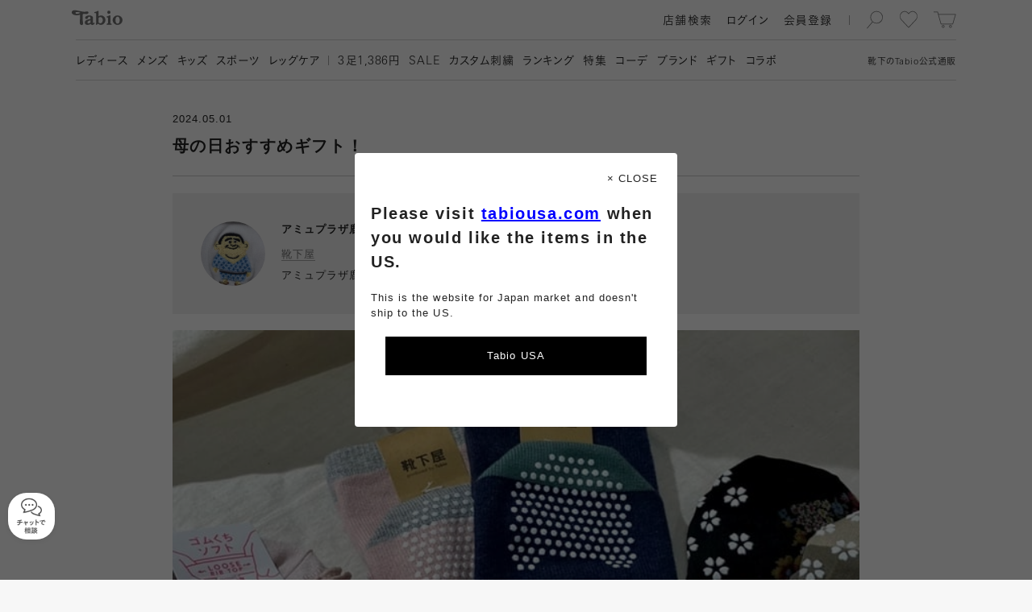

--- FILE ---
content_type: text/html; charset=UTF-8
request_url: https://tabio.com/jp/staffblog/detail/812743/
body_size: 20295
content:
<style type="text/css">
<!--
.detail_staff_info{
    margin-top: 15px;
    border-bottom: 1px solid #d9d9d9;
    height: 103px;
    margin-bottom: 24px;
}

.detail_staff_info img{
    width: 70px;
    border-radius: 37px;
    border: 2px solid #d9d9d9;
    float: left;
}

.detail_staff_info_text{
width: 56%;
    float: left;
    margin-left: 14px;
}

.detail_staff_info_text p{
   margin-top: 0px!important;
   margin-bottom: 7px!important;

}

html:not(.sp) .staff_detail_contents{
    display:flex;
    margin-top: 20px;
    background-color: #f2f2f2;
    margin-bottom: 20px;
}

.staff_detail_contents{
    display:flex;
    margin-top: 20px;
    background-color: #f2f2f2;
    margin-bottom: 20px;
}


html:not(.sp) .staff_detail_info{
width: calc((100% - -87px * 2)/ 2);
display: flex;
margin-right: 30px;
}

.staff_detail_info{
width: 100%;
    display: flex;
    margin: 15px;
}


html:not(.sp) .staff_detail_icon{
width: 80px;
margin: 20px;
}

.staff_detail_icon{
width: 100px;
    margin-right: 20px;
}


html:not(.sp) .staff_detail_icon img{
width: 80px;
border-radius: 50%;
}

.staff_detail_icon img{
width: 100px;
border-radius: 50%;
}


.staff_detail_profile{
}

html:not(.sp) .staff_detail_name{
    font-size: 13px;
    font-weight: bold;
    margin-top: 22px;
}

.staff_detail_name{
    font-size: 13px;
    font-weight: bold;
    margin-top: 0px;
}


.staff_detail_name span{
font-size: 13px;
    font-weight: normal;    
}

.staff_detail_brandlink{
    margin-top: 15px;
}

.staff_detail_brandlink a{
    color:#737373;
    border-bottom: solid 1px #a6a6a6;    
}

.staff_detail_shoplink{
    margin-top: 10px;
    
}

.staff_detail_shoplink a{
    color:#737373;
    border-bottom: solid 1px #a6a6a6;    
}

html:not(.sp) .instagram_link{
margin-top: 20px;
    background-image: url(https://tabio.com/jp/wp-content/uploads/2018/12/instagramIcon.svg);
    background-repeat: no-repeat;
    padding-left: 32px;
    background-size: 25px;
    height: 30px;
    padding-top: 5px;    
}

.instagram_link{
margin-top: 15px;
    background-image: url(https://tabio.com/jp/wp-content/uploads/2018/12/instagramIcon.svg);
    background-repeat: no-repeat;
    padding-left: 25px;
    background-size: 20px;
    height: 20px;
    padding-top: 3px;
}

.instagram_link a{
    color:#595959;
    font-weight: bold;
}

html:not(.sp) .staff_detail_description{
width: calc((100% - -100px * 2)/ 2);
    border-left: 1px solid #d9d9d9;
}

.staff_detail_description{
width: 100%;
    border-left: 0px solid #d9d9d9;
    margin-top:20px;
    margin-bottom: -50px;
}

html:not(.sp) .staff_detail_description p{
    margin: 0px 40px;
    color: #000;
    font-size: 14px;
    line-height: 25px;
    letter-spacing: initial;
}

.staff_detail_description p{
    margin: 0px;
    color: #000;
    font-size: 14px;
    line-height: 25px;
    letter-spacing: initial;
}

.mSearchCoordinate .mSearchResult .mStylingThumbnail {
    width: calc((100% - 30px)/ 2)!important;
    margin-bottom: 20px!important;
}

html:not(.sp) .mSearchCoordinate .mSearchResult .mStylingThumbnail {
    width: calc((100% - 42px * 4)/ 4)!important;
    margin-right: 42px;
}

html:not(.sp) .mSearchCoordinate .mSearchResult .mStylingThumbnail:nth-of-type(2n) {
    margin-right: 42px!important;
}

html:not(.sp) .mSearchCoordinate .mSearchResult .mStylingThumbnail:nth-of-type(3n) {
    margin-right: 42px!important;
}

html:not(.sp) .mSearchCoordinate .mSearchResult .mStylingThumbnail:nth-of-type(4n) {
    margin-right: 0!important;
}

html:not(.sp) .mSearchCoordinate .mSearchResult .mStylingThumbnail:nth-of-type(5n) {
    margin-right: 42px!important;
}


.mSearchCoordinate .mSearchResult .mStylingThumbnail:nth-of-type(2n) {
}

.mSearchCoordinate .mSearchResult .mStylingThumbnail:nth-of-type(4n) {
}

.mSearchCoordinate .mSearchResult{
	padding-top: 20px!important;
	justify-content: space-between;
}

.mLink{
    margin-top: 25px;	
}

.staff_info{
    margin-top: 15px;
}

.staff_info img{
width: 45px;
    border-radius: 24px;
    border: 2px solid #d9d9d9;
    float: left;
}

html:not(.sp) .staff_info_text{
width: 60%;
    float: left;
    margin-left: 14px;
    margin-top: 0px;
}

.staff_info_text{
width: 100%;
    float: left;
    margin-top: 10px;
}

.staff_info_text p{
   margin-top: 0px!important;
}

html:not(.sp) .tags {
    display: flex;
    flex-wrap: wrap;
        margin-top: 100px;
}

.tags {
    display: flex;
    flex-wrap: wrap;
        margin-top: 100px;
margin-bottom: 40px;
}

.tag {
    border: 1px solid silver;
    border-radius: 30px;
    padding: 5px 20px;
    margin-right: 10px;
    margin-bottom: 10px;
}

.tag:not(:last-child) {
}

.tag a{
	color:#737373;
}

.tag a:before {
    content: '#';
}

.mStylingThumbnail a .info {
    width: 100%;
    position: relative;
    z-index: 2;
}

.mStylingThumbnail a .info p {
    font-size: 12px;
    line-height: 21px;
    font-family: ur,kr,krSpecific,FP-KoburinaGoStdN-W3;
    color: #737373;
}

.mStylingThumbnail a .info p:last-of-type {
    margin-bottom: 0;
}

html:not(.sp) .staff_blog_detail_section{
position: relative;
    width: calc(100% * .85277777777);
    min-width: 800px;
    max-width: calc(1000px * .85277777777);
    margin: 0 auto;	
}

.staff_blog_detail_section{
	width: 92%;
    margin: 0 auto;
}

.staff_blog_detail_section a{
	color: #737373;
}

.staff_blog_detail_section img{
width:100%;
}

.staff_blog_ttlarea{
	margin-top: 40px;
}

html:not(.sp) .staff_blog_ttlarea h1{
	font-size: 20px;
    font-weight: bold;
    margin-bottom: 25px;
    margin-top: 13px;
}

.staff_blog_ttlarea h1{
font-size: 18px;
    font-weight: bold;
    margin-bottom: 20px;
    margin-top: 13px;
}

.ss-article-box{
	margin-bottom: 50px;
}

.boxtype-1 .content-area-image{
	width:100%;	
}

html:not(.sp) .boxtype-1 .ss-content-area img{
	width:60%;
}

.boxtype-1 .ss-content-area img{
	width:100%;
}


.boxtype-2 .content-area-image{
	width:100%;	
}

html:not(.sp) .boxtype-2 .ss-content-area img{
	width:60%;
}

.boxtype-2 .ss-content-area img{
	width:100%;
}


.boxtype-2 ul{}

.boxtype-2 ul li{
	margin-bottom: 20px;
}


html:not(.sp) .boxtype-3{
	width:84%;	
}

.boxtype-3{
	width:100%;	
}


.boxtype-3 ul{
display: flex;
}

html:not(.sp) .boxtype-3 li{
	width:100%;
	margin-right:4%; 	
}

.boxtype-3 li{
	width:50%;
	margin-right:4%; 	
}


html:not(.sp) .boxtype-3 li:nth-of-type(2n) {
	width:100%;	
	margin-right:0%; 	

}


.boxtype-3 li:nth-of-type(2n) {
	width:50%;	
	margin-right:0%; 	

}


.boxtype-3 .ss-content-area img{
	width:100%;
}


html:not(.sp) .boxtype-4{
	width:84%;	
}

.boxtype-4{
	width:100%;	
}


.boxtype-4 ul{
display: flex;
flex-wrap: wrap;
width: 100%;
}

.boxtype-4 li{
	width:48%;
margin-right: 4%;
    margin-bottom: 4%;	
}

.boxtype-4 li:nth-of-type(2n) {
	margin-right:0%; 	
}

.boxtype-4 li:nth-of-type(4n) {
	margin-right:0%; 	
}


.boxtype-4 .ss-content-area img{
	width:100%;
}


.blogdetail_plaintext{
	margin-top: 30px;
    margin-bottom: 30px;	
}

.content-area-title{
margin-bottom: 30px;
    margin-top: 30px;	
}

.content-area-title h2{
font-weight: bold;
    font-size: 140%;	
}

.content-area-description{
	
}

html:not(.sp) .content-area-description p{
    line-height: 30px;
    margin-bottom: 30px;
    font-size: 14px;	
}

.content-area-description p{
    line-height: 22px;
    margin-bottom: 30px;
    font-size: 13px;	
}

.recent_staffblog_ttl{
font-size: 17px;
    font-weight: bold;
    letter-spacing: initial;
 }

html:not(.sp) .mSearchCoordinate .mSearchResult{
	padding-top:30px!important;
	justify-content: left;
}

.mStylingThumbnail a .info p.name{
  overflow: hidden;
  display: -webkit-box;
  -webkit-box-orient: vertical;
  -webkit-line-clamp: 2;	
}

.ss-content-user-info-list{
	display: flex;
	margin-top: 20px;	
}

html:not(.sp) .ss-content-user-info-list li:nth-of-type(2n) {
	flex-grow: 1;
}

.ss-content-user-info-list li:nth-of-type(2n) {
	flex-grow: 1;
}


html:not(.sp) .ss-content-user-image{
	width: 80px!important;
	margin-right: 20px!important;
}

.ss-content-user-image{
	width: 50px!important;
	margin-right: 10px!important;
}


html:not(.sp) .ss-content-user-image img{
width: 100%!important;
    border-radius: 50%;
}

.ss-content-user-image img{
width: 100%!important;
    border-radius: 50%;
}


html:not(.sp).ss-content-user-meta{
    width: fit-content;	
}

.ss-content-user-meta{
    width: fit-content;	
}

html:not(.sp) .ss-content-user-meta ul{
font-size: 100%;	
}
.ss-content-user-meta ul{
font-size: 90%;	
}

html:not(.sp) .ss-content-user-meta ul li{
	margin-bottom: 5px;
}



.ss-content-user-meta-list{
    display: contents!important;
    flex-wrap: unset!important;
}

.ss-content-user-meta-list a{
	text-decoration: underline;
}

html:not(.sp) .ss-content-user-meta-list li{
	width: 100%;
}

.ss-content-user-meta-list li{
}

.content-area-link{
	width: fit-content;
}

.ss-ogp-text-box{
	background-color: #f2f2f2;
	padding: 15px;
	line-height: 160%;
    width: fit-content;
}


.ss-content-link-ogp-box{
border: 1px solid #dedede;
    border-radius: 10px;
    overflow: hidden;
}

html:not(.sp) .ss-content-link-ogp-box{
border: 1px solid #dedede;
    border-radius: 10px;
    overflow: hidden;
    display: flex;
}

.ss-ogp-img-box{
	
}
html:not(.sp) .ss-ogp-img-box img{
	width: 100%!important;
height: 100%;
    overflow-x: hidden;
    object-fit: cover;
}

.ss-ogp-img-box img{
	width: 100%!important;

}


html:not(.sp) .boxtype-3-list .ss-content-link-ogp-box{
	    display: inline-grid;
}


.ss-link-title{
font-size: 110%;
    margin-bottom: 15px;
    font-weight: bold;
  overflow: hidden;
  display: -webkit-box;
  -webkit-box-orient: vertical;
  -webkit-line-clamp: 2;	
}

.ss-link-description{
    font-size: 90%;
    margin-bottom: 20px;
  overflow: hidden;
  display: -webkit-box;
  -webkit-box-orient: vertical;
  -webkit-line-clamp: 2;	
}

.ss-link-sitename{
	text-decoration: underline;
}

.ss-content-link-non-ogp-box{
	text-decoration: underline;	
}

.mSearchCoordinate{
	width: 100%!important;
	margin-left:0px!important;
}

.ss-content-product-img{
	
}

.ss-content-product-img img{
}

.ss-content-product-info{
    margin-top: 15px;		
}

html:not(.sp) .ss-product-name{
font-size: 120%;
    margin-top: 5px;	
}

.ss-product-name{
font-size: 100%;
    margin-top: 5px;	
}


html:not(.sp) .ss-product-price{
font-size: 120%;
    margin-top: 5px;		
}

.ss-product-price{
font-size: 100%;
    margin-top: 5px;		
}


.ss-content-user-meta-list li{
	width: 100%!important;
	margin-bottom: 5px!important;
}


-->
</style>

<!DOCTYPE html>
<html lang="ja" xmlns:fb="http://ogp.me/ns/fb#">
  <head>
    <meta charset="UTF-8">
        <link rel="canonical" href="https://tabio.com/jp/coordinate/detail//">
    <title>母の日おすすめギフト！ | 靴下屋公式通販 Tabio オンラインストア</title>
<meta property="og:title" content="母の日おすすめギフト！ | 靴下屋公式通販 Tabio オンラインストア">
<meta name="twitter:title" content="母の日おすすめギフト！ | 靴下屋公式通販 Tabio オンラインストア">
<meta property="og:type" content="website">
<meta property="og:image" content="https://static.staff-start.com/img/articles/title/19/51cb233dfa3eb1cca72ba681afa59e19-83479/07d744b1327c95b487f061ad9e2d5c8a.jpg">
<meta property="og:site_name" content="靴下屋公式通販 Tabio オンラインストア">
<meta property="og:url" content="https://tabio.com/jp/staffblog/detail/812743/">
<meta property="og:description" content="最短翌日配送！ライフスタイルにあわせた靴下を買うならココ！レディース・メンズ・キッズの靴下、タイツ・レギンス等 1500 アイテム以上の品揃え！「靴下屋」等の専門店を全国に展開！最良の履き心地のために、熟練の日本の職人た ちがひとつひとつ丁寧に編みたてています。">
<meta name="twitter:card" content="summary_large_image">
<meta name="twitter:description" content="最短翌日配送！ライフスタイルにあわせた靴下を買うならココ！レディース・メンズ・キッズの靴下、タイツ・レギンス等 1500 アイテム以上の品揃え！「靴下屋」等の専門店を全国に展開！最良の履き心地のために、熟練の日本の職人た ちがひとつひとつ丁寧に編みたてています。">
<meta property="twitter:image" content="https://static.staff-start.com/img/articles/title/19/51cb233dfa3eb1cca72ba681afa59e19-83479/07d744b1327c95b487f061ad9e2d5c8a.jpg">
<meta name="description" content="最短翌日配送！ライフスタイルにあわせた靴下を買うならココ！レディース・メンズ・キッズの靴下、タイツ・レギンス等 1500 アイテム以上の品揃え！「靴下屋」等の専門店を全国に展開！最良の履き心地のために、熟練の日本の職人た ちがひとつひとつ丁寧に編みたてています。">
<meta name="keywords" content="Tabio, タビオ , 靴下屋 , 靴下">

    <meta name="format-detection" content="telephone=no">
    <meta http-equiv="X-UA-Compatible" content="IE=edge">
    <meta name="viewport" content="width=device-width,initial-scale=1,maximum-scale=1">
    <link rel="icon" href="/jp/assets/images/favicon/favicon.svg" type="image/svg+xml">
    <link rel="apple-touch-icon" href="/jp/assets/images/favicon/apple-touch-icon.png">
    <!-- Google Tag Manager -->
<script>(function(w,d,s,l,i){w[l]=w[l]||[];w[l].push({'gtm.start':
new Date().getTime(),event:'gtm.js'});var f=d.getElementsByTagName(s)[0],
j=d.createElement(s),dl=l!='dataLayer'?'&l='+l:'';j.async=true;j.src=
'https://www.googletagmanager.com/gtm.js?id='+i+dl;f.parentNode.insertBefore(j,f);
})(window,document,'script','dataLayer','GTM-N26NMPZ');</script>
<!-- End Google Tag Manager -->
<!-- head tag -->

<!-- Start KARTE Tag -->
<script>!function(n){var o=window[n]=function(){var n=[].slice.call(arguments);return o.x?o.x.apply(0,n):o.q.push(n)};o.q=[],o.i=Date.now(),o.allow=function(){o.o="allow"},o.deny=function(){o.o="deny"}}("krt")</script>
<!-- Start KARTE Compatible Tag -->
<script>!function(t,e,n){var r=this&&this.__spreadArray||function(t,e,n){if(n||2===arguments.length)for(var r,o=0,a=e.length;o<a;o++)!r&&o in e||(r||(r=Array.prototype.slice.call(e,0,o)),r[o]=e[o]);return t.concat(r||Array.prototype.slice.call(e))};n[e]&&(n[e].stop(),console.warn("[krt:compat] detect old tracker and remove it"),delete n[e]);var o=n[e]||(n[e]=[]),a=function(){for(var e=[],r=0;r<arguments.length;r++)e[r]=arguments[r];return n[t].apply(n,e)};["start","stop","action","event","goal","chat","admin","group","alias","ready","form","click","submit","cmd","emit","on","send","css","js","style","option","get","set","collection"].map((function(t){o[t]=function(){for(var e=[],n=0;n<arguments.length;n++)e[n]=arguments[n];return console.error.apply(console,r(["[krt:compat] not implmeneted",t],e,!1))}})),o.track=function(){for(var t=[],e=0;e<arguments.length;e++)t[e]=arguments[e];if(0!==t.length)return t[1]||(t[1]={}),t[1]._system||(t[1]._system={}),t[1]._system.compatible_tag=!0,a.apply(void 0,r(["send"],t,!1))},o.user=function(){for(var t=[],e=0;e<arguments.length;e++)t[e]=arguments[e];return t[0]||(t[0]={}),t[0]._system||(t[0]._system={}),t[0]._system.compatible_tag=!0,a.apply(void 0,r(["send","identify"],t,!1))},["buy","view","page"].map((function(t){return o[t]=function(){for(var e=[],n=0;n<arguments.length;n++)e[n]=arguments[n];return e[0]||(e[0]={}),e[0]._system||(e[0]._system={}),e[0]._system.compatible_tag=!0,a.apply(void 0,r(["send",t],e,!1))}})),o.link=function(e,r){var o=document.querySelector(e);o&&(r||(r={}),r._system||(r._system={}),r._system.compatible_tag=!0,r.href=o.getAttribute("href"),r.event_name||(r.event_name="link"),o.addEventListener("click",(function(){return n[t]("send",r.event_name,r)}),!0))},o.api_key="9c452be654bdf8c26bf71336e72144f0"}("krt","tracker",window)</script>
<!-- End KARTE Compatible Tag -->
<script async src="https://cdn-edge.karte.io/9c452be654bdf8c26bf71336e72144f0/edge.js"></script>
<!-- End KARTE Tag -->

<meta name="p:domain_verify" content="e2a67dfe2263a2f6bbc1f66419e5efbd"/>


<style type="text/css">
<!--

.mProductThumbnail a{
/*padding-bottom: 8px!important;*/
}

.addCart button{
background-color: #4D8D42!important;
}

.addCart button.hover{
background: #246e17!important;
}

.contents ul.slides li a.unit .info .arrow {display:none!important;}
.mFirstView.top>.contents ul.slides li .unit .image img {
    width: 100%;
    height: auto!important;
    object-fit: cover;
    display: block;
    position: absolute;
}

.mFirstView.top > .contents {  background: #ffffff!important;}

.mImageLinkLarge .list .unit a .info {
    height: 65px!important;
    background: #fff!important;
}

html:not(.sp) .mImageLinkLarge .list .unit a .info {
    height: 100px!important;
}

.mImageLinkLarge .list .unit a .info p.name{
　margin-top: 3px!important;
    font-size: 14px!important;
    font-family: ub,kb,kbSpecific,FP-KoburinaGoStdN-W6,kbN;
    color: #737373!important;
    word-break: keep-all!important;
line-height: 20px;
}

.mProductSpec .images .hero .color{
    background-color: rgba(255, 255, 255, 0.7);
    padding: 6px 10px 3px 10px;
    border-radius: 77px;
}

.mFirstView.feature .image {
    height: 100%!important;
}

.mProductThumbnail a .info ul.feature li.online{
display:none!important;
}

.mProductThumbnail a .info ul.feature li.new {
    background-image: url(/jp/wp-content/uploads/2024/09/badgeNew_2024-3.svg)!important;

}
.mProductThumbnail a .info ul.feature li.sale {
    background-image: url(/jp/wp-content/uploads/2024/09/badgeSale_2024-3.svg)!important;

}

.mProductThumbnail .fav{
    top: 2px!important;
    right: 2px!important;
}

.mProductThumbnail a .colors{
height: 10px!important;
position: relative!important;
    top: -6px;
background: none!important;
margin-top: 8px;
}

.mProductThumbnail a .info ul.feature{
padding-bottom:9px;
    position: absolute;
    top: -30px
}

.mProductThumbnail a .arrow{
display:none!important;
}

.mProductThumbnail a .info ul.material{
display: none!important;
}

.mSearchResult .mProductThumbnail{
margin-bottom:0px!important;
}

.mProductList .products .wrapper .vertical .mProductThumbnail{
margin-bottom:0px!important;
}

html:not(.sp) .mProductList .products .wrapper .list .mProductThumbnail{
margin-bottom:42px!important;
}

.mLink a{
color:#404040!important;
}

.mProductSpec .info .comment .message p.title, .mProductSpec .info .comment .review p.title{
color:#404040!important;
}

.mProductSpec .info .comment .message p.description{
color:#222222!important;
}

.mProductSpec .info .comment .review ul li{
color:#404040!important;
}

.mProductSpec .info .comment .message p.title, .mProductSpec .info .comment .review p.title{
color:#404040!important;
}

.mProductThumbnail a .info p{
color:#404040!important;
}

.mPaging .buttons .mLink.inactive a{
color: #d9d9d9!important;
}

#searchConsole.isSearching.startSearchAnimation{
position: fixed;
    padding-top: 57px;
top:0px!important;
}


.mUnit p.text br {
    display: inline!important;
}

html:not(.sp) #searchConsole.isSearching.startSearchAnimation{
top: 59px!important;
}
/*ランキングアイコン*/
.mProductThumbnail a .num {
    font-size: 15px !important;
    font-family: ur, kr, krSpecific, FP-KoburinaGoStdN-W3;
    color: #fff !important;
    top: -20px !important;
    right: 0px !important;
    left: unset !important;
    background-color: #000;
    width: 20px;
    height: 20px;
text-align-last: center;
    line-height: 165%;
z-index:1;
}

-->
</style>

    <script>
            var isWebP = 1;
    </script>
    
    <link rel="preload" as="font" href="/jp/assets/font/ur.woff" crossorigin>
    <link rel="preload" as="font" href="/jp/assets/font/kr.woff" crossorigin>
    <link rel="preload" as="font" href="/jp/assets/font/ub.woff" crossorigin>
    <link rel="preload" as="font" href="/jp/assets/font/kb.woff" crossorigin>
    <link rel="preload" as="font" href="/jp/assets/font/br.woff" crossorigin>
    <link rel="preload" as="font" href="/jp/assets/font/tr.woff" crossorigin>
    <link rel="preload" as="font" href="/jp/assets/font/bb.woff" crossorigin>
    <link rel="preload" as="font" href="/jp/assets/font/tb.woff" crossorigin>

    <link rel="preload" as="style" href="/jp/assets/css/common.min.css?ver=20260120_v5">
    <link rel="stylesheet" href="/jp/assets/css/common.min.css?ver=20260120_v5" charset="UTF-8">

    <link rel="preload" as="script" href="/jp/assets/js/lib.min.js?ver=20260120_v5">
    <script src="/jp/assets/js/lib.min.js?ver=20260120_v5" charset="UTF-8"></script>

    <link rel="preload" as="script" href="/jp/assets/js/common.min.js?ver=20260120_v5">
    <script src="/jp/assets/js/common.min.js?ver=20260120_v5" charset="UTF-8"></script>
    
            <link rel="stylesheet" href="/jp/assets/css/coordinate.min.css?ver=20260120_v5" charset="UTF-8">
        <script src="/jp/assets/js/coordinate.min.js?ver=20260120_v5" charset="UTF-8"></script>
        
                    <link rel="preload" as="style" href="/jp/assets/css/a.min.css?ver=20260120_v5">
        <link rel="stylesheet" href="/jp/assets/css/a.min.css?ver=20260120_v5" charset="UTF-8">
        
        <link rel="preload" as="script" href="/jp/assets/js/a.min.js?ver=20260120_v5">
        <script src="/jp/assets/js/a.min.js?ver=20260120_v5" charset="UTF-8"></script>
                        
    <meta name='robots' content='max-image-preview:large' />
<link rel='stylesheet' id='wp-block-library-css' href='https://tabio.com/jp/wp-includes/css/dist/block-library/style.css?ver=6.2.2' type='text/css' media='all' />
<link rel='stylesheet' id='classic-theme-styles-css' href='https://tabio.com/jp/wp-includes/css/classic-themes.css?ver=6.2.2' type='text/css' media='all' />
<style id='global-styles-inline-css' type='text/css'>
body{--wp--preset--color--black: #000000;--wp--preset--color--cyan-bluish-gray: #abb8c3;--wp--preset--color--white: #ffffff;--wp--preset--color--pale-pink: #f78da7;--wp--preset--color--vivid-red: #cf2e2e;--wp--preset--color--luminous-vivid-orange: #ff6900;--wp--preset--color--luminous-vivid-amber: #fcb900;--wp--preset--color--light-green-cyan: #7bdcb5;--wp--preset--color--vivid-green-cyan: #00d084;--wp--preset--color--pale-cyan-blue: #8ed1fc;--wp--preset--color--vivid-cyan-blue: #0693e3;--wp--preset--color--vivid-purple: #9b51e0;--wp--preset--gradient--vivid-cyan-blue-to-vivid-purple: linear-gradient(135deg,rgba(6,147,227,1) 0%,rgb(155,81,224) 100%);--wp--preset--gradient--light-green-cyan-to-vivid-green-cyan: linear-gradient(135deg,rgb(122,220,180) 0%,rgb(0,208,130) 100%);--wp--preset--gradient--luminous-vivid-amber-to-luminous-vivid-orange: linear-gradient(135deg,rgba(252,185,0,1) 0%,rgba(255,105,0,1) 100%);--wp--preset--gradient--luminous-vivid-orange-to-vivid-red: linear-gradient(135deg,rgba(255,105,0,1) 0%,rgb(207,46,46) 100%);--wp--preset--gradient--very-light-gray-to-cyan-bluish-gray: linear-gradient(135deg,rgb(238,238,238) 0%,rgb(169,184,195) 100%);--wp--preset--gradient--cool-to-warm-spectrum: linear-gradient(135deg,rgb(74,234,220) 0%,rgb(151,120,209) 20%,rgb(207,42,186) 40%,rgb(238,44,130) 60%,rgb(251,105,98) 80%,rgb(254,248,76) 100%);--wp--preset--gradient--blush-light-purple: linear-gradient(135deg,rgb(255,206,236) 0%,rgb(152,150,240) 100%);--wp--preset--gradient--blush-bordeaux: linear-gradient(135deg,rgb(254,205,165) 0%,rgb(254,45,45) 50%,rgb(107,0,62) 100%);--wp--preset--gradient--luminous-dusk: linear-gradient(135deg,rgb(255,203,112) 0%,rgb(199,81,192) 50%,rgb(65,88,208) 100%);--wp--preset--gradient--pale-ocean: linear-gradient(135deg,rgb(255,245,203) 0%,rgb(182,227,212) 50%,rgb(51,167,181) 100%);--wp--preset--gradient--electric-grass: linear-gradient(135deg,rgb(202,248,128) 0%,rgb(113,206,126) 100%);--wp--preset--gradient--midnight: linear-gradient(135deg,rgb(2,3,129) 0%,rgb(40,116,252) 100%);--wp--preset--duotone--dark-grayscale: url('#wp-duotone-dark-grayscale');--wp--preset--duotone--grayscale: url('#wp-duotone-grayscale');--wp--preset--duotone--purple-yellow: url('#wp-duotone-purple-yellow');--wp--preset--duotone--blue-red: url('#wp-duotone-blue-red');--wp--preset--duotone--midnight: url('#wp-duotone-midnight');--wp--preset--duotone--magenta-yellow: url('#wp-duotone-magenta-yellow');--wp--preset--duotone--purple-green: url('#wp-duotone-purple-green');--wp--preset--duotone--blue-orange: url('#wp-duotone-blue-orange');--wp--preset--font-size--small: 13px;--wp--preset--font-size--medium: 20px;--wp--preset--font-size--large: 36px;--wp--preset--font-size--x-large: 42px;--wp--preset--spacing--20: 0.44rem;--wp--preset--spacing--30: 0.67rem;--wp--preset--spacing--40: 1rem;--wp--preset--spacing--50: 1.5rem;--wp--preset--spacing--60: 2.25rem;--wp--preset--spacing--70: 3.38rem;--wp--preset--spacing--80: 5.06rem;--wp--preset--shadow--natural: 6px 6px 9px rgba(0, 0, 0, 0.2);--wp--preset--shadow--deep: 12px 12px 50px rgba(0, 0, 0, 0.4);--wp--preset--shadow--sharp: 6px 6px 0px rgba(0, 0, 0, 0.2);--wp--preset--shadow--outlined: 6px 6px 0px -3px rgba(255, 255, 255, 1), 6px 6px rgba(0, 0, 0, 1);--wp--preset--shadow--crisp: 6px 6px 0px rgba(0, 0, 0, 1);}:where(.is-layout-flex){gap: 0.5em;}body .is-layout-flow > .alignleft{float: left;margin-inline-start: 0;margin-inline-end: 2em;}body .is-layout-flow > .alignright{float: right;margin-inline-start: 2em;margin-inline-end: 0;}body .is-layout-flow > .aligncenter{margin-left: auto !important;margin-right: auto !important;}body .is-layout-constrained > .alignleft{float: left;margin-inline-start: 0;margin-inline-end: 2em;}body .is-layout-constrained > .alignright{float: right;margin-inline-start: 2em;margin-inline-end: 0;}body .is-layout-constrained > .aligncenter{margin-left: auto !important;margin-right: auto !important;}body .is-layout-constrained > :where(:not(.alignleft):not(.alignright):not(.alignfull)){max-width: var(--wp--style--global--content-size);margin-left: auto !important;margin-right: auto !important;}body .is-layout-constrained > .alignwide{max-width: var(--wp--style--global--wide-size);}body .is-layout-flex{display: flex;}body .is-layout-flex{flex-wrap: wrap;align-items: center;}body .is-layout-flex > *{margin: 0;}:where(.wp-block-columns.is-layout-flex){gap: 2em;}.has-black-color{color: var(--wp--preset--color--black) !important;}.has-cyan-bluish-gray-color{color: var(--wp--preset--color--cyan-bluish-gray) !important;}.has-white-color{color: var(--wp--preset--color--white) !important;}.has-pale-pink-color{color: var(--wp--preset--color--pale-pink) !important;}.has-vivid-red-color{color: var(--wp--preset--color--vivid-red) !important;}.has-luminous-vivid-orange-color{color: var(--wp--preset--color--luminous-vivid-orange) !important;}.has-luminous-vivid-amber-color{color: var(--wp--preset--color--luminous-vivid-amber) !important;}.has-light-green-cyan-color{color: var(--wp--preset--color--light-green-cyan) !important;}.has-vivid-green-cyan-color{color: var(--wp--preset--color--vivid-green-cyan) !important;}.has-pale-cyan-blue-color{color: var(--wp--preset--color--pale-cyan-blue) !important;}.has-vivid-cyan-blue-color{color: var(--wp--preset--color--vivid-cyan-blue) !important;}.has-vivid-purple-color{color: var(--wp--preset--color--vivid-purple) !important;}.has-black-background-color{background-color: var(--wp--preset--color--black) !important;}.has-cyan-bluish-gray-background-color{background-color: var(--wp--preset--color--cyan-bluish-gray) !important;}.has-white-background-color{background-color: var(--wp--preset--color--white) !important;}.has-pale-pink-background-color{background-color: var(--wp--preset--color--pale-pink) !important;}.has-vivid-red-background-color{background-color: var(--wp--preset--color--vivid-red) !important;}.has-luminous-vivid-orange-background-color{background-color: var(--wp--preset--color--luminous-vivid-orange) !important;}.has-luminous-vivid-amber-background-color{background-color: var(--wp--preset--color--luminous-vivid-amber) !important;}.has-light-green-cyan-background-color{background-color: var(--wp--preset--color--light-green-cyan) !important;}.has-vivid-green-cyan-background-color{background-color: var(--wp--preset--color--vivid-green-cyan) !important;}.has-pale-cyan-blue-background-color{background-color: var(--wp--preset--color--pale-cyan-blue) !important;}.has-vivid-cyan-blue-background-color{background-color: var(--wp--preset--color--vivid-cyan-blue) !important;}.has-vivid-purple-background-color{background-color: var(--wp--preset--color--vivid-purple) !important;}.has-black-border-color{border-color: var(--wp--preset--color--black) !important;}.has-cyan-bluish-gray-border-color{border-color: var(--wp--preset--color--cyan-bluish-gray) !important;}.has-white-border-color{border-color: var(--wp--preset--color--white) !important;}.has-pale-pink-border-color{border-color: var(--wp--preset--color--pale-pink) !important;}.has-vivid-red-border-color{border-color: var(--wp--preset--color--vivid-red) !important;}.has-luminous-vivid-orange-border-color{border-color: var(--wp--preset--color--luminous-vivid-orange) !important;}.has-luminous-vivid-amber-border-color{border-color: var(--wp--preset--color--luminous-vivid-amber) !important;}.has-light-green-cyan-border-color{border-color: var(--wp--preset--color--light-green-cyan) !important;}.has-vivid-green-cyan-border-color{border-color: var(--wp--preset--color--vivid-green-cyan) !important;}.has-pale-cyan-blue-border-color{border-color: var(--wp--preset--color--pale-cyan-blue) !important;}.has-vivid-cyan-blue-border-color{border-color: var(--wp--preset--color--vivid-cyan-blue) !important;}.has-vivid-purple-border-color{border-color: var(--wp--preset--color--vivid-purple) !important;}.has-vivid-cyan-blue-to-vivid-purple-gradient-background{background: var(--wp--preset--gradient--vivid-cyan-blue-to-vivid-purple) !important;}.has-light-green-cyan-to-vivid-green-cyan-gradient-background{background: var(--wp--preset--gradient--light-green-cyan-to-vivid-green-cyan) !important;}.has-luminous-vivid-amber-to-luminous-vivid-orange-gradient-background{background: var(--wp--preset--gradient--luminous-vivid-amber-to-luminous-vivid-orange) !important;}.has-luminous-vivid-orange-to-vivid-red-gradient-background{background: var(--wp--preset--gradient--luminous-vivid-orange-to-vivid-red) !important;}.has-very-light-gray-to-cyan-bluish-gray-gradient-background{background: var(--wp--preset--gradient--very-light-gray-to-cyan-bluish-gray) !important;}.has-cool-to-warm-spectrum-gradient-background{background: var(--wp--preset--gradient--cool-to-warm-spectrum) !important;}.has-blush-light-purple-gradient-background{background: var(--wp--preset--gradient--blush-light-purple) !important;}.has-blush-bordeaux-gradient-background{background: var(--wp--preset--gradient--blush-bordeaux) !important;}.has-luminous-dusk-gradient-background{background: var(--wp--preset--gradient--luminous-dusk) !important;}.has-pale-ocean-gradient-background{background: var(--wp--preset--gradient--pale-ocean) !important;}.has-electric-grass-gradient-background{background: var(--wp--preset--gradient--electric-grass) !important;}.has-midnight-gradient-background{background: var(--wp--preset--gradient--midnight) !important;}.has-small-font-size{font-size: var(--wp--preset--font-size--small) !important;}.has-medium-font-size{font-size: var(--wp--preset--font-size--medium) !important;}.has-large-font-size{font-size: var(--wp--preset--font-size--large) !important;}.has-x-large-font-size{font-size: var(--wp--preset--font-size--x-large) !important;}
.wp-block-navigation a:where(:not(.wp-element-button)){color: inherit;}
:where(.wp-block-columns.is-layout-flex){gap: 2em;}
.wp-block-pullquote{font-size: 1.5em;line-height: 1.6;}
</style>
<link rel="https://api.w.org/" href="https://tabio.com/jp/wp-json/" /><link rel="wlwmanifest" type="application/wlwmanifest+xml" href="https://tabio.com/jp/wp-includes/wlwmanifest.xml" />
<meta name="generator" content="WordPress 6.2.2" />
<script>
    var thumbnails = '[null]';
</script>
    <script>
        var ajaxurl = 'https://tabio.com/jp/wp-admin/admin-ajax.php';
    </script>
<!--head閉じタグ直前-->
<script>
var solairo_force = 0;
</script>

<style>

html:not(.sp) #_ChatButton {
bottom: 120px;
    right: 10px;
    z-index: 100;
    position: fixed;
opacity:0;
}

#_ChatButton {
bottom: 100px;
    right: 10px;
    z-index: 100;
    position: fixed;
opacity:0;
}

.chatshow{
opacity:1!important;
transition: all 0.5s;
}

#_ChatButton > button {
    padding: 0;
    width: 80px;
    height: 80px;
    border-radius: 60px;
    background-image: url(https://tabio.com/jp/wp-content/uploads/2021/02/parts_chat_icon.png);
    background-position: center center;
    background-position: top 15px center;
    background-repeat: no-repeat;
    background-color: #f2f2f2;
    box-shadow: 0px 0px 8px 2px rgba(94, 94, 94, 0.3);
    border: none;
background-size: 25px;
}

#_ChatButton > button::after {
    content: "チャットで\A相談";
    white-space: pre;
    font-size: 10px;
    line-height: 15px;
    padding-top: 35px;
    font-weight: bold;
    color: #737373;
}


.MuiFab-label{
display:none!important;
}

#_ChatWindowUserInputRoot{
padding-bottom: 60px;
}

#_ChatHeader{
background-color: #000000;
}
#_ChatHeader_CloseIcon{
color: #ffffff!important;
}
#_ChatHeader_MenuIcon{
color: #ffffff!important;
}

#_ChatContent{
background-color: #ffffff!important;
background: none;
}

._ChatWindowContent_BOT_CONTENT{
background-color: #f2f2f2!important;
border-radius: 1rem!important;
}

._ChatWindowContent_OP_CONTENT{
background-color: #f2f2f2!important;
border-radius: 1rem!important;
}

.MuiTypography-subtitle1{
color:#ffffff!important;
}

.MuiList-root{
background-color: #dedede!important;
}

._ChatWindowContent_CS_TEXT{
background-color: #aceeb0!important;
border-radius: 1rem!important;
}
._ChatWindowContent_CS_CONTENT{
margin-right:0.5rem;
}

._ChatWindowContent_CS_CONTENT div{
border:none!important;
}

.MuiChip-outlined{
background-color: #73d97a!important;
}

#_ChatMenuRoot{
background-color: #f2f2f2!important;

}

.MuiInput-underline:after{
border-bottom:2px solid #73d97a!important
}


</style>

<script>
$(function() {
    $(window).scroll(function () {
        var s = $(this).scrollTop();
        var m = 500;
        if(s > m) {
            $("#_ChatButton").addClass("chatshow");
        } else if(s < m) {
            $("#_ChatButton").removeClass('chatshow');
        }
    });
});
</script>
    <script>
        var solairo_type = 0;
        if (typeof solairo_force !== 'undefined' && (solairo_force == 0 || solairo_force == 1)) {
            solairo_type = solairo_force;
        } else {
            var d = new Date();
            if (d.getDay() >= 1 && d.getDay() <= 5) {
                var t = d.getHours() + d.getMinutes() / 60;
                if (t >= 9.5 && t <= 11.5) {
                    solairo_type = 1;
                }
                if (t >= 13.5 && t <= 17) {
                    solairo_type = 1;
                }
            }
        }
    </script>

    <script>
        var product_function_icon_codes = ["01","03","04","05","06","08","20","35","37","38"];
    </script>

    <link rel="preload" as="script" href="//webfont.fontplus.jp/accessor/script/fontplus.js?JJLoXP2e-Pc%3D&box=7A4J2MdMw1E%3D&pm=1&aa=1&ab=2&cm=80">
    <script type="text/javascript" src="//webfont.fontplus.jp/accessor/script/fontplus.js?JJLoXP2e-Pc%3D&box=7A4J2MdMw1E%3D&pm=1&aa=1&ab=2&cm=80" charset="utf-8"></script>

    <script>/*window.FONTPLUS.async()*/</script>


  </head>
  <body>
    <!-- Google Tag Manager (noscript) -->
<noscript><iframe src="https://www.googletagmanager.com/ns.html?id=GTM-N26NMPZ"
height="0" width="0" style="display:none;visibility:hidden"></iframe></noscript>
<!-- End Google Tag Manager (noscript) -->
<!-- body tag -->


    <div class="" id="container">
      <div id="headArea">
                      <header id="head">
          <div class="container">
            <p class="caption">靴下の<span class="en">Tabio</span>公式通販</p>
            <h2 class="logo"><a class="svg hoverable hideText" href="/jp/">Tabio</a></h2>
                        <ul class="tool">
              <li class="search">
                <div class="svg hoverable hideText">検索</div>
              </li>
              <li class="favorite"><a class="svg hoverable hideText" href="/jp/mypage/favorite_product.php">お気に入り</a></li>
              <li class="cart"><a class="svg hoverable hideText" href="/jp/cart/">カート</a><span class="count"> </span></li>
            </ul>
            <ul class="util">
              <li class="searchShops hoverable"><a href="https://tabio.com/jp/corporate/store/" target='blank'>
                  <p>店舗検索</p></a></li>
              <li class="login hoverable"><a href="/jp/entry/login.php">
                  <p>ログイン</p></a></li>
              <li class="register hoverable"><a href="/jp/entry/">
                  <p>会員登録</p></a></li>
              <li class="user hoverable">
                <div class="name">
                  <p> </p>
                </div>
                <div class="arrow svg"></div>
              </li>
            </ul>
                        <div class="toggle hoverable">
              <hr class="top">
              <hr class="center">
              <hr class="bottom">
            </div>
          </div>
        </header>
                <nav id="navi">
          <div class="container">
            <ul class="util">
              <li class="login hoverable"><a href="/jp/entry/login.php">
                  <p>ログイン</p></a></li>
              <li class="register hoverable"><a href="/jp/entry/">
                  <p>会員登録</p></a></li>
              <li class="user hoverable">
                <div class="name">
                  <p> </p>
                </div>
              </li>
              <li class="search hoverable">
                <div>
                  <p>検索</p>
                </div>
              </li>
            </ul>
            <div class="menu clearfix">
              <nav class="basic">
                <div class="mTextLinkCascadeHeader">
                  <ul>
                    <li>
                        <div class="head"><a class="hoverable" href="https://tabio.com/jp/ladies/">
                          <p>レディース</p></a>
                        </div><!-- .head -->
                    </li>
                    <li>
                        <div class="head"><a class="hoverable" href="https://tabio.com/jp/mens/">
                          <p>メンズ</p></a>
                        </div><!-- .head -->
                    </li>
                    <li>
                        <div class="head"><a class="hoverable" href="https://tabio.com/jp/kids/">
                          <p>キッズ</p></a>
                        </div><!-- .head -->
                    </li>
                    <li>
                        <div class="head"><a class="hoverable" href="https://tabio.com/jp/brand/tabio-sports/">
                          <p>スポーツ</p></a>
                        </div><!-- .head -->
                    </li>
                    <li>
                        <div class="head"><a class="hoverable" href="https://tabio.com/jp/brand/tabio-leg-labo/">
                          <p>レッグケア</p></a>
                        </div><!-- .head -->
                    </li>
                  </ul>
                </div>
              </nav>
              <nav class="pickup">
                <div class="mTextLink">
                  <ul>
                    <li>
                      <a class="hoverable" href="https://tabio.com/jp/brand/mighty-soxer/">
                          <p><span class="en">3</span>足1,386円</p></a>
                    </li>
                    <li>
                      <a class="hoverable" href="https://tabio.com/jp/search/?product_type=9002">
                          <p><span class="en">SALE</span></p></a>
                    </li>
                    <li>
                      <a class="hoverable" href="https://tabio.com/jp/new_emboroidery_service/">
                          <p>カスタム刺繍</p></a>
                    </li>
                    <li>
                      <a class="hoverable" href="https://tabio.com/jp/ranking/">
                          <p>ランキング</p></a>
                    </li>
                    <li>
                      <a class="hoverable" href="https://tabio.com/jp/features/">
                          <p>特集</p></a>
                    </li>
                    <li>
                      <a class="hoverable" href="https://tabio.com/jp/coordinate/">
                          <p>コーデ</p></a>
                    </li>
                    <li>
                      <a class="hoverable" href="https://tabio.com/jp/brand/">
                          <p>ブランド</p></a>
                    </li>
                    <li>
                      <a class="hoverable" href="https://tabio.com/jp/brand/gift/">
                          <p>ギフト</p></a>
                    </li>
                    <li>
                      <a class="hoverable" href="https://tabio.com/jp/collaboration/">
                          <p>コラボ</p></a>
                    </li>
                  </ul>
                </div>
              </nav>

                                                                                                      <nav class="info s">
                                                                                                                                                                                                                                                                                                        <div class="mTextLink">
                                                                                                        <h3>サービス・情報</h3>
                                                                                                    <ul>
                                                                                                                                                                          <li>
                                                              <a class="hoverable" href="https://tabio.com/jp/guide/">
                                                                  <p>初めての方へ</p>
                                                              </a>
                                                          </li>
                                                                                                                                                                          <li>
                                                              <a class="hoverable" href="https://tabio.com/jp/shopdelivery/">
                                                                  <p>店頭受取りサービス</p>
                                                              </a>
                                                          </li>
                                                                                                                                                                          <li>
                                                              <a class="hoverable" href="https://tabio.com/jp/subscription/">
                                                                  <p>靴下定期便</p>
                                                              </a>
                                                          </li>
                                                                                                                                                                          <li>
                                                              <a class="hoverable" href="https://tabio.com/jp/event/new_tabio_members/">
                                                                  <p>会員特典</p>
                                                              </a>
                                                          </li>
                                                                                                                                                                          <li>
                                                              <a class="hoverable" href="https://tabio.com/jp/dictionary/">
                                                                  <p>靴下辞典</p>
                                                              </a>
                                                          </li>
                                                                                                                                                                          <li>
                                                              <a class="hoverable" href="https://tabio.com/jp/factory_in_japan/">
                                                                  <p>工場紹介</p>
                                                              </a>
                                                          </li>
                                                                                                                                                                          <li>
                                                              <a class="hoverable" href="https://tabio.com/jp/sdgs/" target="_blank">
                                                                  <p>タビオの<span class="en">SDGs</span></p>
                                                              </a>
                                                          </li>
                                                                                                                                                                          <li>
                                                              <a class="hoverable" href="https://tabio.com/jp/corporate/contact/" target="_blank">
                                                                  <p>お問い合わせ</p>
                                                              </a>
                                                          </li>
                                                                                                        </ul>
                                              </div>
                                                                                                                                                                                                                                                                                                                                                                                                                                      <div class="mTextLink">
                                                                                                    <ul>
                                                                                                                                                                          <li>
                                                              <a class="hoverable" href="https://tabio.com/jp/corporate/company/" target="_blank">
                                                                  <p>会社概要</p>
                                                              </a>
                                                          </li>
                                                                                                                                                                          <li>
                                                              <a class="hoverable" href="https://tabio.com/jp/corporate/news/" target="_blank">
                                                                  <p>ニュース</p>
                                                              </a>
                                                          </li>
                                                                                                                                                                          <li>
                                                              <a class="hoverable" href="https://tabio.com/jp/corporate/store/index.php" target="_blank">
                                                                  <p>店舗検索</p>
                                                              </a>
                                                          </li>
                                                                                                                                                                          <li>
                                                              <a class="hoverable" href="https://tabio.com/jp/corporate/recruit/index.html" target="_blank">
                                                                  <p>採用情報</p>
                                                              </a>
                                                          </li>
                                                                                                                                                                          <li>
                                                              <a class="hoverable" href="https://tabio.com/jp/terms/">
                                                                  <p>会員規約</p>
                                                              </a>
                                                          </li>
                                                                                                                                                                          <li>
                                                              <a class="hoverable" href="https://tabio.com/jp/guide/privacy/">
                                                                  <p>情報セキュリティポリシー</p>
                                                              </a>
                                                          </li>
                                                                                                                                                                          <li>
                                                              <a class="hoverable" href="https://tabio.com/jp/guide/specific/">
                                                                  <p>特定商取引法に関する表記</p>
                                                              </a>
                                                          </li>
                                                                                                                                                                          <li>
                                                              <a class="hoverable" href="https://tabio.com/jp/guide/viewing/">
                                                                  <p>ご利用環境について</p>
                                                              </a>
                                                          </li>
                                                                                                                                                                          <li>
                                                              <a class="hoverable" href="https://tabio.com/jp/sitemap/">
                                                                  <p>サイトマップ</p>
                                                              </a>
                                                          </li>
                                                                                                        </ul>
                                              </div>
                                                                                                                                                                                                                                                                                                                                                                                                                                      <div class="mTextLink">
                                                                                                    <ul>
                                                                                                                                                                          <li>
                                                              <a class="hoverable" href="https://www.rakuten.co.jp/kutsushitaya/" target="_blank">
                                                                  <p>靴下屋<span class="en"> Tabio </span>楽天市場店</p>
                                                              </a>
                                                          </li>
                                                                                                                                                                          <li>
                                                              <a class="hoverable" href="https://www.amazon.co.jp/stores/page/690BF4A1-B22A-41A9-8C22-8EDCA13815B0" target="_blank">
                                                                  <p><span class="en">Tabio Amazon</span>店</p>
                                                              </a>
                                                          </li>
                                                                                                                                                                          <li>
                                                              <a class="hoverable" href="https://store.shopping.yahoo.co.jp/kutsusitaya/" target="_blank">
                                                                  <p>靴下屋<span class="en"> Tabio Yahoo!</span>店</p>
                                                              </a>
                                                          </li>
                                                                                                                                                                          <li>
                                                              <a class="hoverable" href="https://www.dot-st.com/kutsushitaya/" target="_blank">
                                                                  <p>靴下屋<span class="en"> andST</span>店</p>
                                                              </a>
                                                          </li>
                                                                                                                                                                          <li>
                                                              <a class="hoverable" href="https://www.nugu.jp/director/tabio" target="_blank">
                                                                  <p><span class="en">Tabio nugu</span>店</p>
                                                              </a>
                                                          </li>
                                                                                                                                                                          <li>
                                                              <a class="hoverable" href="https://tabiouk.com/" target="_blank">
                                                                  <p><span class="en">Tabio UK</span></p>
                                                              </a>
                                                          </li>
                                                                                                                                                                          <li>
                                                              <a class="hoverable" href="https://www.tabio.fr/fr/" target="_blank">
                                                                  <p><span class="en">Tabio FRANCE</span></p>
                                                              </a>
                                                          </li>
                                                                                                                                                                          <li>
                                                              <a class="hoverable" href="https://tabiousa.com/" target="_blank">
                                                                  <p><span class="en">Tabio USA</span></p>
                                                              </a>
                                                          </li>
                                                                                                                                                                          <li>
                                                              <a class="hoverable" href="https://tabio.world.tmall.com/shop/view_shop.htm" target="_blank">
                                                                  <p><span class="en">Tabio</span>旗舰店-天猫<span class="en">Tmall</span></p>
                                                              </a>
                                                          </li>
                                                                                                        </ul>
                                              </div>
                                                                                                                                                                                                                                                            </nav>
                            
                                                                                                      <nav class="app s">
                                                                                                                                                                                                                                                                                                        <div class="mTextLinkIcon">
                                                                                                        <h3>アプリ</h3>
                                                                                                    <ul>
                                                                                                                                                                          <li>
                                                              <a class="hoverable" href="https://tabio.com/jp/corporate/tabioapp/" target="_blank" style="background-image:url(https://tabio.com/jp/wp-content/uploads/2018/12/appIcon.svg)" data-label="ftrmap_app">
                                                                  <p><span class="en">Tabio</span>アプリ</p>
                                                              </a>
                                                          </li>
                                                                                                        </ul>
                                              </div>
                                                                                                                                                                                                                                                            </nav>
                            
                                                                                                      <nav class="sns s">
                                                                                                                                                                                                                                                                                                        <div class="mTextLinkIcon">
                                                                                                        <h3>SNS</h3>
                                                                                                    <ul>
                                                                                                                                                                          <li>
                                                              <a class="hoverable" href="https://www.instagram.com/kutsushitaya_official/" target="_blank" style="background-image:url(https://tabio.com/jp/wp-content/uploads/2018/12/instagramIcon.svg)" data-label="ftrmap_instagram_k">
                                                                  <p>靴下屋公式<span class="en">Instagram</span></p>
                                                              </a>
                                                          </li>
                                                                                                                                                                          <li>
                                                              <a class="hoverable" href="https://www.instagram.com/tabio.jp/" target="_blank" style="background-image:url(https://tabio.com/jp/wp-content/uploads/2018/12/instagramIcon.svg)" data-label="ftrmap_instagram">
                                                                  <p><span class="en">Tabio</span>公式<span class="en">Instagram</span></p>
                                                              </a>
                                                          </li>
                                                                                                                                                                          <li>
                                                              <a class="hoverable" href="https://www.instagram.com/Tabio_Men/" target="_blank" style="background-image:url(https://tabio.com/jp/wp-content/uploads/2018/12/instagramIcon.svg)" data-label="ftrmap_instagram_tm">
                                                                  <p><span class="en">Tabio MEN</span>公式<span class="en">Instagram</span></p>
                                                              </a>
                                                          </li>
                                                                                                                                                                          <li>
                                                              <a class="hoverable" href="https://www.youtube.com/channel/UCk8s88WxSWHia6gmxpY_0dw/featured" target="_blank" style="background-image:url(https://tabio.com/jp/wp-content/uploads/2021/01/youtubeIcon.svg)" data-label="ftrmap_youtube">
                                                                  <p>靴下屋公式<span class="en">YouTube</span></p>
                                                              </a>
                                                          </li>
                                                                                                                                                                          <li>
                                                              <a class="hoverable" href="https://www.tiktok.com/@kutsushitaya_official" target="_blank" style="background-image:url(https://tabio.com/jp/wp-content/uploads/2018/12/tiktok-1.svg)" data-label="ftrmap_tiktok">
                                                                  <p>靴下屋公式<span class="en"> TikTok</span></p>
                                                              </a>
                                                          </li>
                                                                                                                                                                          <li>
                                                              <a class="hoverable" href="https://tabio.com/jp/line/" target="_blank" style="background-image:url(https://tabio.com/jp/wp-content/uploads/2018/12/lineIcon.svg)" data-label="ftrmap_line">
                                                                  <p><span class="en">LINE</span></p>
                                                              </a>
                                                          </li>
                                                                                                                                                                          <li>
                                                              <a class="hoverable" href="https://twitter.com/Tabio_JP" target="_blank" style="background-image:url(https://tabio.com/jp/wp-content/uploads/2018/12/x2.svg)" data-label="ftrmap_twitter">
                                                                  <p><span class="en">X</span></p>
                                                              </a>
                                                          </li>
                                                                                                                                                                          <li>
                                                              <a class="hoverable" href="https://www.facebook.com/Tabio.japan/" target="_blank" style="background-image:url(https://tabio.com/jp/wp-content/uploads/2018/12/facebookIcon.svg)" data-label="ftrmap_facebook">
                                                                  <p><span class="en">Facebook</span></p>
                                                              </a>
                                                          </li>
                                                                                                                                                                          <li>
                                                              <a class="hoverable" href="https://note.com/tabio_official" target="_blank" style="background-image:url(https://tabio.com/jp/wp-content/uploads/2024/09/note.svg)" data-label="ftrmap_note">
                                                                  <p><span class="en">note</span></p>
                                                              </a>
                                                          </li>
                                                                                                        </ul>
                                              </div>
                                                                                                                                                                                                                                                            </nav>
              
            </div>
          </div>
        </nav>
        
<script src="https://tabio-f-s.snva.jp/?action=template&name=tabio_header_suggest_v3_tags&out=html_append"></script>
<link rel="stylesheet" href="/jp/assets/css/new_search_suggest_header.css?ver=20260120_v5" charset="UTF-8">
<link rel="stylesheet" href="/jp/assets/css/new_search.css?ver=20260120_v5" charset="UTF-8">
<link rel="stylesheet" href="/jp/assets/css/new_search_suggest.css?ver=20260120_v5" charset="UTF-8">
<link rel="stylesheet" href="/jp/assets/css/new_search_suggest_detail.css?ver=20260120_v5" charset="UTF-8">

        <div id="searchConsole">
	        
	        <form class="input" action="/jp/search/" type="get" id="js_form_header" class="js_form">
	          
            <div class="mField">
              <select name="s1" id="js_category_header" style="display:none;"></select>
              <input class="hoverable" type="" name="q" placeholder="キーワードを入力" id="js_searchbox_header" autocomplete="off" value="">
              
              
            </div>
            <div class="mButton">
              <button class="hoverable" type="submit" disabled="disabled" id="js_submit_header">検索</button>
            </div>
          </form>
        </div>

				
        
        <div id="headerUserPanel">
          <ul>
            <li>
              <div>
                <p>ポイント</p>
                <p>0P</p>
              </div>
            </li>
            <li><a class="hoverable" href="https://tabio.com/jp/mypage">
                <p>マイページ</p></a></li>
            <li><a class="hoverable" href="https://tabio.com/jp/mypage/favorite_product.php">
                <p>お気に入り商品</p></a></li>
            <li><a class="hoverable" href="https://tabio.com/jp/mypage/product_history.php">
                <p>閲覧履歴</p></a></li>
            <li><a class="hoverable" href="https://tabio.com/jp/mypage/coupon.php">
                <p>クーポン</p></a></li>
            <li class="logout">
              <div class="hoverable">
                <p>ログアウト</p>
              </div>
            </li>
          </ul>
        </div>
      </div>
      
      <style>
.awootop{
	margin: 0px 17px;
}

html:not(.sp) .awootop{
	margin: -15px 0px;
}

.awoo_tag ul{
	
}
.awoo_tag ul li{
	display: inline-block;
    background-color: #f7f7f7;
    border: 1px solid #999999;
    border-radius: 16px;
    padding: 7px;
    margin: 4px;
    color: #222222;
}
.awoo_tag ul li:hover{
	color: #fff;
    background-color: #e5e5e5;

}
.awoo_tag a{
	color: #222222;
}

/*検索窓下のタグ*/

html:not(.sp) #searchConsole.isSearching.startSearchAnimation{
}

.links .mTextLink ul{
	margin-top: -2px;
}

html:not(.sp) .links .mTextLink ul li{
    display: inline-block;
    background-color: #f7f7f7;
    border: 1px solid #999999;
    border-radius: 17px;
    padding-right: 7px!important;
    margin-right: 5px!important;
    color: #222222;
    padding-left: 7px!important;  
    margin-bottom: 5px!important;

}
.links .mTextLink ul li{
    display: inline-block;
    background-color: #f7f7f7;
    border: 1px solid #999999;
    border-radius: 17px;
    padding-right: 7px!important;
    margin-right: 5px!important;
    color: #222222;
    padding-left: 7px!important;  
    margin-bottom: 0px!important;
}


.links .mTextLink ul li:hover{
	color: #fff;
    background-color: #e5e5e5;

}

.links .mTextLink a{
	font-size: 9px!important;
}

/*検索サジェスト*/
#suggestions{
    background-color: #fff;
    border: solid 1px #d9d9d9;
    padding: 21px;
    position: absolute;
    z-index: 100;
    width: -webkit-fill-available;
}

#suggestions ul{
}

#suggestions ul li{
margin: 0px 0px 15px 0px;
}

#suggestions ul li:last-child{
margin: 0px 0px 0px 0px;
}

#suggestions a{
    color: #737373;
    font-family: "游ゴシック","Yu Gothic",YuGothic,Hiragino Sans,"ヒラギノ角ゴシック",Hiragino Kaku Gothic ProN,"ヒラギノ角ゴ ProN W1","Hiragino Kaku Gothic ProN W1","Hiragino Kaku Gothic Pro","メイリオ",Meiryo,Osaka,sans-serif;
    font-size: 14px;
	
}



/*カテゴリページ*/
.awoocate{
	margin: 20px 17px 0px;
}

html:not(.sp) .awoocate{
	margin: 50px 0px 0px;
}

.awoo_ttl{
    color: #737373;
    font-family: "游ゴシック","Yu Gothic",YuGothic,Hiragino Sans,"ヒラギノ角ゴシック",Hiragino Kaku Gothic ProN,"ヒラギノ角ゴ ProN W1","Hiragino Kaku Gothic ProN W1","Hiragino Kaku Gothic Pro","メイリオ",Meiryo,Osaka,sans-serif;
    font-size: 17px;
    font-weight: bold;
    margin-bottom: 20px;
}


/*詳細ページ*/

.awoo_detail_ttl{
	padding-bottom: 20px!important;
}   
.awoo_detail{
	margin-bottom: 30px;
}

/*検索結果ページ*/

.awoo_search{
	margin-top: 20px;
}

html:not(.sp) .awoo_search{
	margin-top: 40px;
}

/*カートページ*/

.awoocart{
	margin: 30px 0px 0px;
}

html:not(.sp) .awoocart{
	margin: 50px 0px 0px;
}

</style>
      
      
      <!-- headArea -->
      <main role="main" id="main">
                    <div class="container ">
    

		<div class="genre_header">
		<ul>
		<li><a href="/jp/ladies/">LADIES</a></li>
		<li><a href="/jp/mens/">MENS</a></li>
		<li><a href="/jp/kids/">KIDS</a></li>
		<li><a href="/jp/brand/tabio-sports/">SPORTS</a></li>
		<li><a href="/jp/brand/tabio-leg-labo/">CARE</a></li>
		</ul>
		</div>

	<style>
		html:not(.sp) .genre_header{
			display: none;
			margin-bottom: 0px;
		}
		.genre_header{
			background-color: #f2f2f2;
			height: 50px;
			margin-bottom: 18px;
		}
		.genre_header ul{
		    list-style-type: none;
		    padding-left: 0;
		    text-align: center;
		    padding-top: 17px;	
		}
		html:not(.sp) .genre_header ul li{
			display: inline;
			margin: 25px;
			font-size: 16px;
		}
		.genre_header ul li a{
			color:#686868;
			    letter-spacing: normal;
		}
		.genre_header ul li a:hover{
			color:#686868;
			border-bottom:1px solid #686868;
		}
		
		.genre_header ul li{
			display: inline;
			margin: 7px;
			font-size: 15px;
			font-weight: bold;
		}	
	</style>	
	


<div class="staff_blog_detail_section">
    <div class="staff_blog_ttlarea">
    2024.05.01    <h1>母の日おすすめギフト！</h1>
    </div><!--staff_blog_ttlarea-->
    
    <hr>
    
    <div class="staff_detail_contents">
        <div class="staff_detail_info">
            <div class="staff_detail_icon">
                <img loading="lazy" alt="アミュプラザ鹿児島店" src="https://static.staff-start.com/img/staff/icon/19/51cb233dfa3eb1cca72ba681afa59e19-83479/5ec3f7d8d8a6cd50c7f9351b9ac20a2c.jpg">
            </div>
            <div class="staff_detail_profile">
                <h3 class="staff_detail_name">アミュプラザ鹿児島店<span></span></h3>
                <p class="staff_detail_brandlink"><a href="/jp/staff/?label_id=1">靴下屋</a></p>
                <p class="staff_detail_shoplink">アミュプラザ鹿児島店</p>
            </div>
        </div>
    </div>
    
    <img src="https://static.staff-start.com/img/articles/title/19/51cb233dfa3eb1cca72ba681afa59e19-83479/07d744b1327c95b487f061ad9e2d5c8a.jpg">
    
    
    <p class="blogdetail_plaintext">贈りものに人気なソックスをご紹介致します！</p>
    
    
                        <div class='ss-article-box boxtype-2'><ul class='ss-boxtype-list boxtype-2-list'><li><div class='ss-content-area content-area-image'><img src='https://static.staff-start.com/img/articles/content/19/51cb233dfa3eb1cca72ba681afa59e19-83479/ce4f2263b25e2208f53678f4e2fe94a0.jpg'></div></li><li><div class='ss-content-area content-area-description'><p><span style='color: #000000;'><span class='ss-font-size-medium'>↑↑↑↑↑↑↑↑↑↑↑↑↑↑↑<br></span></span><span style='color: #000000;'><span class='ss-font-size-medium'>靴下屋アミュプラザ鹿児島店限定デザインの人気の滑り止め付きソックスです！！</span></span><span style='color: #000000;'><span class='ss-font-size-medium'><br><br></span></span><span style='color: #000000;'><span class='ss-font-size-medium'>※</span></span><span style='color: #000000;'><span class='ss-font-size-medium'>数量限定ですのでお早めをオススメ致します！！</span></span></p></div></li></ul></div>                    <div class='ss-article-box boxtype-2'><ul class='ss-boxtype-list boxtype-2-list'><li><div class='ss-content-area content-area-product'><div class='ss-content-product-img'><a href='https://tabio.com/jp/detail/011132420/'><img src='https://img.tabio.com/494x494/img/jp/pc/011132420/main/011132420_01.jpg'></a></div><div class='ss-content-product-info'><p class='ss-product-label'>靴下屋</p><p class='ss-product-name'>フロートボタニカル総柄ショートソックス</p><p class='ss-product-price'>￥900</p></div></div></li><li><div class='ss-content-area content-area-description'><p><span style='color: #000000;'><span class='ss-font-size-medium'>一部</span></span><span style='color: #000000;'><span class='ss-font-size-medium'>color<br></span></span><span style='color: #000000;'><span class='ss-font-size-medium'>鹿児島店限定で滑り止め付きの</span></span><br><span style='color: #000000;'><span class='ss-font-size-medium'>販売がございます！</span></span><span style='color: #000000;'><span class='ss-font-size-medium'><br><br></span></span><span style='color: #000000;'><span class='ss-font-size-medium'>・ゴム口ゆるめタイプ</span></span><br><span style='color: #000000;'><span class='ss-font-size-medium'>・お花柄が落ち着いた配色で人気！</span></span></p></div></li></ul></div>                    <div class='ss-article-box boxtype-1'><ul class='ss-boxtype-list boxtype-1-list'><li><div class='ss-content-area content-area-image'><img src='https://static.staff-start.com/img/articles/content/19/51cb233dfa3eb1cca72ba681afa59e19-83479/3108ea7df7d8dced2a1b69630c5c58bb.jpg'></div></li></ul></div>                    <div class='ss-article-box boxtype-2'><ul class='ss-boxtype-list boxtype-2-list'><li><div class='ss-content-area content-area-product'><div class='ss-content-product-img'><a href='https://tabio.com/jp/detail/051130091/'><img src='https://img.tabio.com/494x494/img/jp/pc/051130091/main/051130091_01.jpg'></a></div><div class='ss-content-product-info'><p class='ss-product-label'>TABIO LEG LABO</p><p class='ss-product-name'>【整脚Labo】デオドラント/履き口ゆったりショートソックス</p><p class='ss-product-price'>￥1,000</p></div></div></li><li><div class='ss-content-area content-area-description'><p><span style='color: #000000;'><span class='ss-font-size-medium'>・履き口そふとタイプ！</span></span><br><span style='color: #000000;'><span class='ss-font-size-medium'>・吸放湿性に優れ消臭機能付き！！</span></span><br><span style='color: #000000;'><span class='ss-font-size-medium'>・ソフトタッチで一年中さわやかな履き心地</span></span></p></div></li></ul></div>                    <div class='ss-article-box boxtype-2'><ul class='ss-boxtype-list boxtype-2-list'><li><div class='ss-content-area content-area-product'><div class='ss-content-product-img'><a href='https://tabio.com/jp/detail/011132774/'><img src='https://img.tabio.com/494x494/img/jp/pc/011132774/main/011132774_01.jpg'></a></div><div class='ss-content-product-info'><p class='ss-product-label'>靴下屋</p><p class='ss-product-name'>指先レインボー五本指ショートソックス</p><p class='ss-product-price'>￥1,200</p></div></div></li><li><div class='ss-content-area content-area-description'><p><span style='color: #000000;'><span class='ss-font-size-medium'>一部</span></span><span style='color: #000000;'><span class='ss-font-size-medium'>color<br></span></span><span style='color: #000000;'><span class='ss-font-size-medium'>鹿児島店限定で滑り止め付きの</span></span><br><span style='color: #000000;'><span class='ss-font-size-medium'>販売がございます！</span></span><span style='color: #000000;'><span class='ss-font-size-medium'><br><br></span></span><span style='color: #000000;'><span class='ss-font-size-medium'>・嬉しい抗菌防臭加工付き</span></span><span style='color: #000000;'><span class='ss-font-size-medium'>♡<br></span></span><span style='color: #000000;'><span class='ss-font-size-medium'>・指先が見えるサンダル合わせもオススメ</span></span></p></div></li></ul></div>                    <div class='ss-article-box boxtype-2'><ul class='ss-boxtype-list boxtype-2-list'><li><div class='ss-content-area content-area-product'><div class='ss-content-product-img'><a href='https://tabio.com/jp/detail/051130120/'><img src='https://img.tabio.com/494x494/img/jp/pc/051130120/main/051130120_01.jpg'></a></div><div class='ss-content-product-info'><p class='ss-product-label'>TABIO LEG LABO</p><p class='ss-product-name'>New綿五本指ツボ押しショートソックス(22.0-24.0cm)</p><p class='ss-product-price'>￥1,400</p></div></div></li><li><div class='ss-content-area content-area-description'><p><span style='color: #000000;'><span class='ss-font-size-medium'>・綿とレーヨンシルクを引き揃えた</span></span><br><span style='color: #000000;'><span class='ss-font-size-medium'>五本指タイプのツボ押しソックス！！</span></span><span style='color: #000000;'><span class='ss-font-size-medium'><br><br></span></span><span style='color: #000000;'><span class='ss-font-size-medium'>・綿のさらさら感と滑らかさと柔らかさで優しい履き心地</span></span><span style='color: #000000;'><span class='ss-font-size-medium'>♡<br><br></span></span><span style='color: #000000;'><span class='ss-font-size-medium'>・足裏につけた突起が適度な刺激をプラス</span></span><span style='color: #000000;'><span class='ss-font-size-medium'>+</span></span></p></div></li></ul></div>                    <div class='ss-article-box boxtype-2'><ul class='ss-boxtype-list boxtype-2-list'><li><div class='ss-content-area content-area-image'><img src='https://static.staff-start.com/img/articles/content/19/51cb233dfa3eb1cca72ba681afa59e19-83479/02e8566d23dd2514e074a2a31f4770ed.jpg'></div></li><li><div class='ss-content-area content-area-description'><p><span style='color: #000000;'><span class='ss-font-size-medium'>只今、店内では</span></span><span style='color: #000000;'><strong><span class='ss-font-size-medium'>5/1</span></strong></span><span style='color: #000000;'><strong><span class='ss-font-size-medium'>〜</span></strong></span><span style='color: #000000;'><strong><span class='ss-font-size-medium'>5/12</span></strong></span><span style='color: #000000;'><strong><span class='ss-font-size-medium'>の期間限定</span></strong></span><br><span style='color: #000000;'><strong><span class='ss-font-size-medium'>LINE</span></strong></span><span style='color: #000000;'><strong><span class='ss-font-size-medium'>のお友だちの方限定！</span></strong></span><span style='color: #000000;'><span class='ss-font-size-medium'><br>(</span></span><span style='color: #000000;'><span class='ss-font-size-medium'>新規お友だち追加</span></span><span style='color: #000000;'><span class='ss-font-size-medium'>OK</span></span><span style='color: #000000;'><span class='ss-font-size-medium'>！！</span></span><span style='color: #000000;'><span class='ss-font-size-medium'>)<br></span></span><span style='color: #000000;'><strong><span class='ss-font-size-medium'>¥1,386</span></strong></span><span style='color: #000000;'><strong><span class='ss-font-size-medium'>以上ご購入</span></strong></span><span style='color: #000000;'><span class='ss-font-size-medium'>で</span></span><br><span style='text-decoration: underline;'><span style='color: #000000;'><span class='ss-font-size-medium'>ギフトラッピング</span></span></span><span style='text-decoration: underline;'><span style='color: #000000;'><span class='ss-font-size-medium'>1</span></span></span><span style='text-decoration: underline;'><span style='color: #000000;'><span class='ss-font-size-medium'>組無料キャンペーン</span></span></span><br><span style='color: #000000;'><span class='ss-font-size-medium'>行っております！！</span></span><span style='color: #000000;'><span class='ss-font-size-medium'><br><br></span></span><span style='color: #000000;'><span class='ss-font-size-medium'>ぜひこの機会にご利用下さい</span></span><span style='color: #000000;'><span class='ss-font-size-medium'>☆</span></span></p></div></li></ul></div>                
    <div class="tags">
                                    <div class="tag">
                    <a href="/jp/staffblog/?tag_id[]=1768" data-tag_id=1768>靴下屋</a>
                </div>
                            <div class="tag">
                    <a href="/jp/staffblog/?tag_id[]=1835" data-tag_id=1835>靴下</a>
                </div>
                            <div class="tag">
                    <a href="/jp/staffblog/?tag_id[]=3175" data-tag_id=3175>5本指ソックス</a>
                </div>
                            <div class="tag">
                    <a href="/jp/staffblog/?tag_id[]=88513" data-tag_id=88513>滑り止め付き</a>
                </div>
                            <div class="tag">
                    <a href="/jp/staffblog/?tag_id[]=94831" data-tag_id=94831>ゴム口ゆるめ</a>
                </div>
                            <div class="tag">
                    <a href="/jp/staffblog/?tag_id[]=230079" data-tag_id=230079>お花柄</a>
                </div>
                            <div class="tag">
                    <a href="/jp/staffblog/?tag_id[]=233573" data-tag_id=233573>ゴム口ゆったりの優しい履き心地</a>
                </div>
                        </div>
    
    <div class="mSearchCoordinate">
            <div class="recent_staffblog_ttl">スタッフのその他のブログはこちら</div>
        <div class="mSearchResult">
                                                                                          <div class="mStylingThumbnail staff_item">
                              <a class="hoverable" href="/jp/staffblog/detail/1034750/">
                                  <div class="image">
                                      <img loading="lazy" src="https://static.staff-start.com/img/articles/title/19/51cb233dfa3eb1cca72ba681afa59e19-83479/c0b0c59c3e80179aa8f074ffe138bbaa_l.jpg" data-w="250" data-h="333">
                                  </div>
                                  <div class="info">
                                      <p class="date">2026.01.01</p>
                                      <p class="name">ハッピーバッグ販売</p>
                                  </div>
                              </a>
                          </div>
                                                                                                                <div class="mStylingThumbnail staff_item">
                              <a class="hoverable" href="/jp/staffblog/detail/999774/">
                                  <div class="image">
                                      <img loading="lazy" src="https://static.staff-start.com/img/articles/title/19/51cb233dfa3eb1cca72ba681afa59e19-83479/105d6b69881fb5361a0350a35d818eba_l.jpg" data-w="250" data-h="333">
                                  </div>
                                  <div class="info">
                                      <p class="date">2025.12.21</p>
                                      <p class="name">温かいルームソックス</p>
                                  </div>
                              </a>
                          </div>
                                                                                                                <div class="mStylingThumbnail staff_item">
                              <a class="hoverable" href="/jp/staffblog/detail/1030674/">
                                  <div class="image">
                                      <img loading="lazy" src="https://static.staff-start.com/img/articles/title/19/51cb233dfa3eb1cca72ba681afa59e19-83479/483992b515c9bb6ab8619af0cd52416d_l.jpg" data-w="250" data-h="333">
                                  </div>
                                  <div class="info">
                                      <p class="date">2025.12.19</p>
                                      <p class="name">最大20倍</p>
                                  </div>
                              </a>
                          </div>
                                                                                                                <div class="mStylingThumbnail staff_item">
                              <a class="hoverable" href="/jp/staffblog/detail/1018584/">
                                  <div class="image">
                                      <img loading="lazy" src="https://static.staff-start.com/img/articles/title/19/51cb233dfa3eb1cca72ba681afa59e19-83479/a62443f0031e95bee295ffdad0e735d7_l.jpg" data-w="250" data-h="333">
                                  </div>
                                  <div class="info">
                                      <p class="date">2025.11.20</p>
                                      <p class="name">店内商品10%OFF＋JQ10%OFF</p>
                                  </div>
                              </a>
                          </div>
                                               </div>
    </div>
    
    <div class="mLink">
        <a class="hoverable" href="/jp/staff/detail/83479">
            <p>もっとみる</p>
        </a>
    </div>
    
    <div id="ss-content" merchant-id="e6b9ce9496e23f9bf0365c6bd469e377" content-type="2" content-id="" session-id="" user-id=""></div>

</div><!--staff_blog_detail_section-->

        </div>
      </main>
      
<!--naviplusレビュー-->
<div id="naviplus-review-item-24"></div>


<script type='text/javascript'>
  (function() {
    var s = document.createElement('script');
    s.type = 'text/javascript';
    s.async = true;
    s.src = '//rvw.snva.jp/javascripts/v1/widget.js';
    var x = document.getElementsByTagName('script')[0];
    x.parentNode.insertBefore(s, x);
  })();

  var _sna_rvw = {
    serial: '0c0f944c-cd0a-440b-9256-babb84854cbb',
    display_frame_sets: [
      {
        "id": "3",
        "mode": "list",
        "query": "status:published",
        "item_parent_code": "",
        "use_rich_snippet": "true",
        "aggregations": "rate",
        "page": 1,
        "per_page": 5,
        "target": "naviplus-review-list-3",
      },
      {
        "id": "6",
        "mode": "list",
        "query": "status:published",
        "item_parent_code": "",
        "use_rich_snippet": "true",
        "aggregations": "rate",
        "target": "naviplus-review-list-6",
      },
      {
        "id": "7",
        "mode": "list",
        "query": "status:published",
        "aggregations": "rate",
        "page": 1,
        "per_page": 20,
        "target": "naviplus-review-list-7",
      },
      {
        "id": "8",
        "mode": "list",
        "query": "status:published",
        "aggregations": "rate",
        "page": 1,
        "per_page": 3,
        "target": "naviplus-review-list-8",
      },
      {
        "id": "24",
        "mode": "item_rating",
        "target": "naviplus-review-item-24"
      }
    ],
	"extra_params": {
      "list_url": "#viewreview",
      "new_list_paginate": "true",
    },    
    "theme": "monotone",
    "design_options": {
      "navi_review_bar_color": "",
      "navi_useful_button_color": "#4d5057",
      "navi_useful_button_border_color": "#666",
      "navi_useful_button_hover_color": "#666",
      "navi_useful_button_font_color": "",
      "navi_star_on_image_url": '',
      "navi_star_off_image_url": '',
      "navi_star_half_image_url": ''
    }
  };
</script>
<!--naviplusレビュー-->
      
      <div id="footArea">
        <nav id="util">
          <div class="container">
          <!-- /.共通要素 -->
<div>
<div class="offerRegistration">
  <div class="group register">
    <h3>会員登録・<br>メールマガジン登録</h3>
    <p>最新情報や限定クーポンをお届け。<br>
購入でポイント獲得。会員は110円（税込）購入で+1ポイント獲得。</p>
    <form class="form">
      <div>
        <fieldset class="mFieldSet m">
          <p class="name">メールアドレス</p>
          <div class="mField s">
            <input class="hoverable" type="email" name="email" placeholder="メールアドレス" autocomplete="off">
          </div>
        </fieldset>
        <fieldset class="mFieldSet p">
          <p class="name">パスワード</p>
          <div class="mField s">
            <input class="hoverable" type="password" name="password" placeholder="半角英数字6文字以上" autocomplete="off">
          </div>
        </fieldset>
        <div class="mButton m">
          <button class="hoverable" type="submit" disabled>登録</button>
        </div>
      </div>
      <div>
        <fieldset class="mCheckSet">
          <div class="mCheck ss">
            <label class="hoverable">
              <input type="checkbox" name="registerMagazine" checked><span>メールマガジンに登録する</span>
            </label>
          </div>
          <p class="caution">選択してください。</p>
        </fieldset>
        <fieldset class="mCheckSet">
          <div class="mCheck ss">
            <label class="hoverable">
              <input type="checkbox" name="confirmTerms" required><span><a class="terms" href="/jp/terms/" target="_blank">会員規約</a>に同意する</span>
            </label>
          </div>
          <p class="caution">選択してください。</p>
        </fieldset>
      </div>
    </form>
  </div>
  <div class="group app">
    <h3>スマートフォン<br>アプリ</h3>
    <p>商品の購入、店舗の在庫確認、<br>
アプリ限定のコンテンツやクーポンが<br>もらえるお得なアプリ。</p><a class="hoverable" href="https://tabio.com/jp/corporate/tabioapp/" target="_blank">
      <p>詳しくみる</p></a>
  </div>
  <div class="group line">
    <h3>LINE公式<br>アカウント</h3>
    <p>友だち追加で、<br class="col3">商品の最新情報や<br>お得な情報をお届け。</p><a class="hoverable" href="https://tabio.com/jp/line/">
      <p>詳しくみる</p></a>
  </div>
</div>

<style>
.offerRegistration .group.app:after {
    background-image: url(/jp/wp-content/uploads/2021/01/iconApp-1.svg);
}
</style></div>
<!-- /.共通要素おわり -->
            <div class="pageTop hoverable">ページの先頭へ</div>
            <ul class="footsteps">
    <li><a class="hoverable" href="https://tabio.com/jp/">靴下のTabio公式通販サイト</a></li>
    <li><a class="hoverable" href="https://tabio.com/jp/coordinate/">コーディネート</a></li>
    <li><a class="hoverable" href="https://tabio.com/jp/staff/">スタッフ一覧</a></li>
    <li><a class="hoverable" href="/jp/staffblog/detail/812743/">母の日おすすめギフト！</a></li>
</ul>

<script type="application/ld+json">
{
    "@context": "http://schema.org",
    "@type": "BreadcrumbList",
    "itemListElement": [
                                                                            {
                    "@type": "ListItem",
                    "position": 1,
                    "item":
                        {
                           "@id": "https://tabio.com/jp/",
                           "name": "靴下のTabio公式通販サイト"
                        }
                }
                                                                                    ,
                                {
                    "@type": "ListItem",
                    "position": 2,
                    "item":
                        {
                           "@id": "https://tabio.com/jp/coordinate/",
                           "name": "コーディネート"
                        }
                }
                                                                                    ,
                                {
                    "@type": "ListItem",
                    "position": 3,
                    "item":
                        {
                           "@id": "https://tabio.com/jp/staff/",
                           "name": "スタッフ一覧"
                        }
                }
                                                                                    ,
                                {
                    "@type": "ListItem",
                    "position": 4,
                    "item":
                        {
                           "@id": "/jp/staffblog/detail/812743/",
                           "name": "母の日おすすめギフト！"
                        }
                }
                        ]
}
</script>
          </div>
        </nav>
        <footer id="foot">
          <div class="container">
            <div class="menu main">

              <nav>
                <div class="mTextLinkCascade">
                  <h3>カテゴリー</h3>
                  <ul>
                        <li class="hasChildren"><a class="hoverable" href="https://tabio.com/jp/socks/">
                        <p>ソックス・靴下</p></a>

                      <ul class="children">
                        <li><a class="hoverable" href="https://tabio.com/jp/socks/0001/">
                            <p>五本指ソックス・靴下</p></a></li>
                        <li><a class="hoverable" href="https://tabio.com/jp/socks/0009/">
                            <p>足袋ソックス・靴下</p></a></li>
                        <li><a class="hoverable" href="https://tabio.com/jp/socks/0048/">
                            <p>無地・プレーンソックス・靴下</p></a></li>
                        <li><a class="hoverable" href="https://tabio.com/jp/socks/pattern/">
                            <p>柄ソックス・靴下</p></a></li>
                        <li><a class="hoverable" href="https://tabio.com/jp/socks/0007/">
                            <p>スニーカー（くるぶし）用ソックス</p></a></li>
                        <li><a class="hoverable" href="https://tabio.com/jp/socks/0028/">
                            <p>アンクル・ショートソックス（くるぶし上）</p></a></li>
                        <li><a class="hoverable" href="https://tabio.com/jp/socks/0029/">
                            <p>クルーソックス（ふくらはぎ下）</p></a></li>
                        <li><a class="hoverable" href="https://tabio.com/jp/socks/0031/">
                            <p>ハイソックス</p></a></li>
                        <li><a class="hoverable" href="https://tabio.com/jp/socks/0032/">
                            <p>オーバーニー・ニーハイソックス</p></a></li>
                      </ul>

                    </li>
                    <li class="hasChildren"><a class="hoverable" href="https://tabio.com/jp/cover/">
                        <p>カバーソックス・フットカバー</p></a>

                      <ul class="children">
                        <li><a class="hoverable" href="https://tabio.com/jp/cover/deep/">
                            <p>フットカバー・カバーソックス（深め）</p></a></li>
                        <li><a class="hoverable" href="https://tabio.com/jp/cover/normal/">
                            <p>フットカバー・カバーソックス（ふつう）</p></a></li>
                        <li><a class="hoverable" href="https://tabio.com/jp/cover/shallow/">
                            <p>フットカバー・カバーソックス（浅め）</p></a></li>
                      </ul>

                    </li>
                    <li><a class="hoverable" href="https://tabio.com/jp/parts/">
                        <p>パーツソックス</p></a>

                      <ul class="children">
                      </ul>

                    </li>
                    <li class="hasChildren"><a class="hoverable" href="https://tabio.com/jp/tights/">
                        <p>タイツ</p></a>

                      <ul class="children">
                        <li><a class="hoverable" href="https://tabio.com/jp/tights/_30/">
                            <p><span class="en">30</span>デニール以下のタイツ（薄手タイツ）</p></a></li>
                        <li><a class="hoverable" href="https://tabio.com/jp/tights/31_40/">
                            <p><span class="en">31</span>〜40デニールタイツ</p></a></li>
                        <li><a class="hoverable" href="https://tabio.com/jp/tights/41_60/">
                            <p><span class="en">41</span>〜60デニールタイツ</p></a></li>
                        <li><a class="hoverable" href="https://tabio.com/jp/tights/61_80/">
                            <p><span class="en">61</span>〜80デニールタイツ</p></a></li>
                        <li><a class="hoverable" href="https://tabio.com/jp/tights/81_110/">
                            <p><span class="en">81</span>〜110デニールタイツ</p></a></li>
                        <li><a class="hoverable" href="https://tabio.com/jp/tights/111_210/">
                            <p><span class="en">111</span>〜210デニールタイツ</p></a></li>
                        <li><a class="hoverable" href="https://tabio.com/jp/tights/211_/">
                            <p><span class="en">211</span>デニールタイツ以上（防寒・厚手タイツ）</p></a></li>
                      </ul>

                    </li>
                    <li class="hasChildren"><a class="hoverable" href="https://tabio.com/jp/spats/">
                        <p>レギンス・スパッツ</p></a>

                      <ul class="children">
                        <li><a class="hoverable" href="https://tabio.com/jp/spats/0134/">
                            <p>柄レギンス</p></a></li>
                        <li><a class="hoverable" href="https://tabio.com/jp/spats/0133/">
                            <p>無地レギンス</p></a></li>
                        <li><a class="hoverable" href="https://tabio.com/jp/spats/0139/">
                            <p>レギンスパンツ（レギパン）</p></a></li>
                        <li><a class="hoverable" href="https://tabio.com/jp/spats/0143/">
                            <p>マタニティレギンス</p></a></li>
                        <li><a class="hoverable" href="https://tabio.com/jp/spats/0163/">
                            <p><span class="en">5</span>分丈<span class="en"> </span>レギンス</p></a></li>
                        <li><a class="hoverable" href="https://tabio.com/jp/spats/0164/">
                            <p><span class="en">6</span>分丈レギンス</p></a></li>
                        <li><a class="hoverable" href="https://tabio.com/jp/spats/0165/">
                            <p><span class="en">7</span>分丈<span class="en"> </span>レギンス</p></a></li>
                        <li><a class="hoverable" href="https://tabio.com/jp/spats/0166/">
                            <p><span class="en">8</span>分丈<span class="en"> </span>レギンス</p></a></li>
                        <li><a class="hoverable" href="https://tabio.com/jp/spats/0167/">
                            <p><span class="en">10</span>分丈<span class="en"> </span>レギンス</p></a></li>
                        <li><a class="hoverable" href="https://tabio.com/jp/spats/0168/">
                            <p><span class="en">12</span>分丈レギンス</p></a></li>
                        <li><a class="hoverable" href="https://tabio.com/jp/spats/0169/">
                            <p><span class="en">13</span>分丈レギンス</p></a></li>
                      </ul>

                    </li>
                    <li class="hasChildren"><a class="hoverable" href="https://tabio.com/jp/stockings/">
                        <p>ストッキング</p></a>

                      <ul class="children">
                        <li><a class="hoverable" href="https://tabio.com/jp/stockings/0121/">
                            <p>伝線しにくいストッキング</p></a></li>
                        <li><a class="hoverable" href="https://tabio.com/jp/stockings/0123/">
                            <p>ショートストッキング</p></a></li>
                        <li><a class="hoverable" href="https://tabio.com/jp/stockings/0124/">
                            <p>結婚式用ストッキング</p></a></li>
                        <li><a class="hoverable" href="https://tabio.com/jp/stockings/0125/">
                            <p>美脚ストッキング</p></a></li>
                        <li><a class="hoverable" href="https://tabio.com/jp/stockings/allthrough/">
                            <p>オールスルーストッキング</p></a></li>
                      </ul>

                    </li>
                    <li><a class="hoverable" href="https://tabio.com/jp/legwarmer/">
                        <p>レ<span style="margin-left: -0.06em;">ッ</span><span style="margin-left: -0.06em;">グ</span>ウ<span style="margin-left: -0.16em;">ォ</span><span style="margin-left: -0.1em;">ー</span><span style="margin-left: -0.06em;">マ</span><span style="margin-left: -0.06em;">ー</span><span style="margin-left: -0.08em;">・</span><span class="breakable"></span><span style="margin-left: 0.08em;">セ</span>パレー<span style="margin-left: -0.12em;">ト</span><span style="margin-left: -0.08em;">レ</span>ギン<span style="margin-left: -0.04em;">ス</span></p></a>

                      <ul class="children">
                      </ul>

                    </li>
                    <li class="hasChildren"><a class="hoverable" href="https://tabio.com/jp/suit/">
                        <p>ビジネス/スーツ用<span class="breakable"></span>ソックス・靴下</p></a>

                      <ul class="children">
                        <li><a class="hoverable" href="https://tabio.com/jp/mentakumi/">
                            <p>匠シリーズ</p></a></li>
                        <li><a class="hoverable" href="https://tabio.com/jp/suit/freshers/">
                            <p>フレッシャーズ向けソックス・靴下</p></a></li>
                        <li><a class="hoverable" href="https://tabio.com/jp/suit/ceremony/">
                            <p>冠婚葬祭向けソックス・靴下</p></a></li>
                        <li><a class="hoverable" href="https://tabio.com/jp/suit/dresscasual/">
                            <p>スーツカジュアルソックス・靴下</p></a></li>
                        <li><a class="hoverable" href="https://tabio.com/jp/suit/longhose/">
                            <p>ロングホーズ</p></a></li>
                      </ul>

                    </li>
                    <li class="hasChildren"><a class="hoverable" href="https://tabio.com/jp/sportssocks/">
                        <p>スポーツソックス</p></a>

                      <ul class="children">
                        <li><a class="hoverable" href="https://tabio.com/jp/sportssocks/0177/">
                            <p>ランニングソックス・靴下</p></a></li>
                        <li><a class="hoverable" href="https://tabio.com/jp/sportssocks/0178/">
                            <p>ゴルフソックス・靴下</p></a></li>
                        <li><a class="hoverable" href="https://tabio.com/jp/sportssocks/0570/">
                            <p>サッカー・フットサル用ソックス</p></a></li>
                        <li><a class="hoverable" href="https://tabio.com/jp/sportssocks/0571/">
                            <p>ヨガソックス・靴下</p></a></li>
                        <li><a class="hoverable" href="https://tabio.com/jp/sportssocks/0182/">
                            <p>スポーツ用レッグウォーマー</p></a></li>
                        <li><a class="hoverable" href="https://tabio.com/jp/sportssocks/0188/">
                            <p><span class="en">SS</span>サイズ（21～23cm）</p></a></li>
                        <li><a class="hoverable" href="https://tabio.com/jp/sportssocks/0189/">
                            <p><span class="en">S</span>サイズ（22～25cm）</p></a></li>
                        <li><a class="hoverable" href="https://tabio.com/jp/sportssocks/0190/">
                            <p><span class="en">M</span>サイズ（25～27cm）</p></a></li>
                        <li><a class="hoverable" href="https://tabio.com/jp/sportssocks/0191/">
                            <p><span class="en">L</span>サイズ（27～29cm）</p></a></li>
                      </ul>

                    </li>
                    <li class="hasChildren"><a class="hoverable" href="https://tabio.com/jp/healthsocks/">
                        <p>健康・美容</p></a>

                      <ul class="children">
                        <li><a class="hoverable" href="https://tabio.com/jp/healthsocks/0573/">
                            <p>インナーソックス</p></a></li>
                        <li><a class="hoverable" href="https://tabio.com/jp/healthsocks/0018/">
                            <p>加圧・着圧ソックス</p></a></li>
                        <li><a class="hoverable" href="https://tabio.com/jp/healthsocks/0020/">
                            <p>冷えとり靴下</p></a></li>
                        <li><a class="hoverable" href="https://tabio.com/jp/healthsocks/0088/">
                            <p>着圧・加圧タイツ</p></a></li>
                        <li><a class="hoverable" href="https://tabio.com/jp/healthsocks/0196/">
                            <p>むくみ対策</p></a></li>
                        <li><a class="hoverable" href="https://tabio.com/jp/healthsocks/0197/">
                            <p>足の疲れ対策</p></a></li>
                        <li><a class="hoverable" href="https://tabio.com/jp/healthsocks/0198/">
                            <p>足の臭い対策</p></a></li>
                        <li><a class="hoverable" href="https://tabio.com/jp/healthsocks/0199/">
                            <p>冷え対策</p></a></li>
                        <li><a class="hoverable" href="https://tabio.com/jp/healthsocks/0200/">
                            <p>靴ずれ対策</p></a></li>
                        <li><a class="hoverable" href="https://tabio.com/jp/healthsocks/0203/">
                            <p>快適な睡眠対策</p></a></li>
                      </ul>

                    </li>
                    <li><a class="hoverable" href="https://tabio.com/jp/ranking/">
                        <p>人気商品ランキング</p></a>

                      <ul class="children">
                      </ul>

                    </li>
                    <li><a class="hoverable" href="https://tabio.com/jp/longsaler/">
                        <p>定番ロングセラー商品</p></a>

                      <ul class="children">
                      </ul>

                    </li>
                  </ul>
                </div>
              </nav>
            </div>
            <div class="menu sub">
                            <nav class="info">
                <div class="mTextLink">
                                  <h3>サービス・情報</h3>
                  <ul>
                    <li><a class="hoverable" href="https://tabio.com/jp/guide/">
                        <p>初めての方へ</p></a></li>
                    <li><a class="hoverable" href="https://tabio.com/jp/shopdelivery/">
                        <p>店頭受取りサービス</p></a></li>
                    <li><a class="hoverable" href="https://tabio.com/jp/subscription/">
                        <p>靴下定期便</p></a></li>
                    <li><a class="hoverable" href="https://tabio.com/jp/event/new_tabio_members/">
                        <p>会員特典</p></a></li>
                    <li><a class="hoverable" href="https://tabio.com/jp/dictionary/">
                        <p>靴下辞典</p></a></li>
                    <li><a class="hoverable" href="https://tabio.com/jp/factory_in_japan/">
                        <p>工場紹介</p></a></li>
                    <li><a class="hoverable" href="https://tabio.com/jp/sdgs/" target="_blank">
                        <p>タビオの<span class="en">SDGs</span></p></a></li>
                    <li><a class="hoverable" href="https://tabio.com/jp/corporate/contact/" target="_blank">
                        <p>お問い合わせ</p></a></li>
                  </ul>
                </div>
                <div class="mTextLink">
                                  <ul>
                    <li><a class="hoverable" href="https://tabio.com/jp/corporate/company/" target="_blank">
                        <p>会社概要</p></a></li>
                    <li><a class="hoverable" href="https://tabio.com/jp/corporate/news/" target="_blank">
                        <p>ニュース</p></a></li>
                    <li><a class="hoverable" href="https://tabio.com/jp/corporate/store/index.php" target="_blank">
                        <p>店舗検索</p></a></li>
                    <li><a class="hoverable" href="https://tabio.com/jp/corporate/recruit/index.html" target="_blank">
                        <p>採用情報</p></a></li>
                    <li><a class="hoverable" href="https://tabio.com/jp/terms/">
                        <p>会員規約</p></a></li>
                    <li><a class="hoverable" href="https://tabio.com/jp/guide/privacy/">
                        <p>情報セキュリティポリシー</p></a></li>
                    <li><a class="hoverable" href="https://tabio.com/jp/guide/specific/">
                        <p>特定商取引法に関する表記</p></a></li>
                    <li><a class="hoverable" href="https://tabio.com/jp/guide/viewing/">
                        <p>ご利用環境について</p></a></li>
                    <li><a class="hoverable" href="https://tabio.com/jp/sitemap/">
                        <p>サイトマップ</p></a></li>
                  </ul>
                </div>
                <div class="mTextLink">
                                  <ul>
                    <li><a class="hoverable" href="https://www.rakuten.co.jp/kutsushitaya/" target="_blank">
                        <p>靴下屋<span class="en"> Tabio </span>楽天市場店</p></a></li>
                    <li><a class="hoverable" href="https://www.amazon.co.jp/stores/page/690BF4A1-B22A-41A9-8C22-8EDCA13815B0" target="_blank">
                        <p><span class="en">Tabio Amazon</span>店</p></a></li>
                    <li><a class="hoverable" href="https://store.shopping.yahoo.co.jp/kutsusitaya/" target="_blank">
                        <p>靴下屋<span class="en"> Tabio Yahoo!</span>店</p></a></li>
                    <li><a class="hoverable" href="https://www.dot-st.com/kutsushitaya/" target="_blank">
                        <p>靴下屋<span class="en"> andST</span>店</p></a></li>
                    <li><a class="hoverable" href="https://www.nugu.jp/director/tabio" target="_blank">
                        <p><span class="en">Tabio nugu</span>店</p></a></li>
                    <li><a class="hoverable" href="https://tabiouk.com/" target="_blank">
                        <p><span class="en">Tabio UK</span></p></a></li>
                    <li><a class="hoverable" href="https://www.tabio.fr/fr/" target="_blank">
                        <p><span class="en">Tabio FRANCE</span></p></a></li>
                    <li><a class="hoverable" href="https://tabiousa.com/" target="_blank">
                        <p><span class="en">Tabio USA</span></p></a></li>
                    <li><a class="hoverable" href="https://tabio.world.tmall.com/shop/view_shop.htm" target="_blank">
                        <p><span class="en">Tabio</span>旗舰店-天猫<span class="en">Tmall</span></p></a></li>
                  </ul>
                </div>
              </nav>
              <nav class="app">
                <div class="mTextLinkIcon">
                                  <h3>アプリ</h3>
                  <ul>
                    <li><a class="hoverable" href="https://tabio.com/jp/corporate/tabioapp/" style="background-image:url(https://tabio.com/jp/wp-content/uploads/2018/12/appIcon.svg)" data-label="ftrmap_app" target="blank">
                        <p><span class="en">Tabio</span>アプリ</p></a></li>
                  </ul>
                </div>
              </nav>
              <nav class="sns">
                <div class="mTextLinkIcon">
                                  <h3>SNS</h3>
                  <ul>
                    <li><a class="hoverable" href="https://www.instagram.com/kutsushitaya_official/" style="background-image:url(https://tabio.com/jp/wp-content/uploads/2018/12/instagramIcon.svg)" data-label="ftrmap_instagram_k" target="blank">
                        <p>靴下屋公式<span class="en">Instagram</span></p></a></li>
                    <li><a class="hoverable" href="https://www.instagram.com/tabio.jp/" style="background-image:url(https://tabio.com/jp/wp-content/uploads/2018/12/instagramIcon.svg)" data-label="ftrmap_instagram" target="blank">
                        <p><span class="en">Tabio</span>公式<span class="en">Instagram</span></p></a></li>
                    <li><a class="hoverable" href="https://www.instagram.com/Tabio_Men/" style="background-image:url(https://tabio.com/jp/wp-content/uploads/2018/12/instagramIcon.svg)" data-label="ftrmap_instagram_tm" target="blank">
                        <p><span class="en">Tabio MEN</span>公式<span class="en">Instagram</span></p></a></li>
                    <li><a class="hoverable" href="https://www.youtube.com/channel/UCk8s88WxSWHia6gmxpY_0dw/featured" style="background-image:url(https://tabio.com/jp/wp-content/uploads/2021/01/youtubeIcon.svg)" data-label="ftrmap_youtube" target="blank">
                        <p>靴下屋公式<span class="en">YouTube</span></p></a></li>
                    <li><a class="hoverable" href="https://www.tiktok.com/@kutsushitaya_official" style="background-image:url(https://tabio.com/jp/wp-content/uploads/2018/12/tiktok-1.svg)" data-label="ftrmap_tiktok" target="blank">
                        <p>靴下屋公式<span class="en"> TikTok</span></p></a></li>
                    <li><a class="hoverable" href="https://tabio.com/jp/line/" style="background-image:url(https://tabio.com/jp/wp-content/uploads/2018/12/lineIcon.svg)" data-label="ftrmap_line" target="blank">
                        <p><span class="en">LINE</span></p></a></li>
                    <li><a class="hoverable" href="https://twitter.com/Tabio_JP" style="background-image:url(https://tabio.com/jp/wp-content/uploads/2018/12/x2.svg)" data-label="ftrmap_twitter" target="blank">
                        <p><span class="en">X</span></p></a></li>
                    <li><a class="hoverable" href="https://www.facebook.com/Tabio.japan/" style="background-image:url(https://tabio.com/jp/wp-content/uploads/2018/12/facebookIcon.svg)" data-label="ftrmap_facebook" target="blank">
                        <p><span class="en">Facebook</span></p></a></li>
                    <li><a class="hoverable" href="https://note.com/tabio_official" style="background-image:url(https://tabio.com/jp/wp-content/uploads/2024/09/note.svg)" data-label="ftrmap_note" target="blank">
                        <p><span class="en">note</span></p></a></li>
                  </ul>
                </div>
              </nav>
            </div>
            <p class="copyright">&copy; Tabio Corporation</p>
          </div>

<!--naviplusレビューCSS-->
<link rel="stylesheet" href="/jp/assets/css/navi_review.css?ver=1" charset="UTF-8">
<!--naviplusレビューCSS-->




          <div id="usa_popup">
            <div class="usapopup_window">
              <label class="close" for="pop-up" onClick="$('#usa_popup').hide();">× CLOSE</label>
              <p class="usapopup_ttl">Please visit <a href="https://tabiousa.com/" target="_blank">tabiousa.com</a> when you would like the items in the US.</h4>
              <p class="usapopup_text">This is the website for Japan market and doesn't ship to the US.</p>
              <a target="_blank" href="https://tabiousa.com/"><p class="popup_btn">Tabio USA</p></a>
            </div>
          </div>

          <style>
            .open {
              cursor: pointer;
            }
            #usa_popup {
              display: none;
              position: fixed;
              width: 100%;
              height: 100vh;
              top: 0;
              left: 0;
              z-index: 9999;
              background: rgba(0, 0, 0, 0.6);
            }
            .usapopup_window {
              position: fixed;
              top: 50%;
              left: 50%;
              width: 80vw;
              max-width: 360px;
              padding: 20px;
              height: 300px;
              background-color: #fff;
              border-radius: 4px;
              align-items: center;
              transform: translate(-50%, -50%);
            }
            .usapopup_ttl a {
              color:blue;
              text-decoration: underline;
            }
            .close {
              position: absolute;
              top: 4px;
              right: 4px;
              cursor: pointer;
              padding: 20px;
            }
            .usapopup_ttl {
              margin-top: 40px;
              font-size: 20px;
              font-weight: bold;
              margin-bottom: 20px;
              line-height: 150%;
            }
            .usapopup_text {
              margin-bottom: 20px;
              line-height: 150%;
            }
            .popup_btn {
              margin: 0 auto;
              width: 90%;
              background-color: #000;
              color: #fff;
              text-align: center;
              padding: 16px 0;
            }
            .popup_btn:hover {
              opacity: 0.8;
            }
          </style>

          <script>
          $(function() {
              if (!sessionStorage.getItem('geoip_country')) {
                  $.ajax({
                      url: '/jp/geoip/country.php?p=' + Math.random(),
                      method: "GET",
                      success: function(data, status, xhr) {
                          console.log(data);
                          sessionStorage.setItem('geoip_country', data);
                          if (data == 'US') {
                              $('#usa_popup').show();
                          }
                      }
                  });
              }
          });
          </script>

        </footer><!-- foot -->
      </div>
    </div>
              <style id='core-block-supports-inline-css' type='text/css'>
/**
 * Core styles: block-supports
 */

</style>
</body>
</html>





--- FILE ---
content_type: text/css
request_url: https://tabio.com/jp/assets/css/a.min.css?ver=20260120_v5
body_size: 15632
content:
@charset "UTF-8";.mDetailLarge{padding-bottom:13px}.mDetailLarge .image img{display:block;width:100%;-moz-border-radius:2px;-webkit-border-radius:2px;border-radius:2px}.mDetailLarge>p{margin-top:-4px;margin-bottom:-6px;font-size:12px;line-height:21px;font-family:ur,kr,krSpecific,FP-KoburinaGoStdN-W3;color:#737373;text-align:justify;text-justify:inter-ideograph;line-break:strict;word-break:normal;word-wrap:break-word;font-feature-settings:"palt" 1}.mDetailLarge>p+.contents{padding-top:42px}.mDetailLarge .contents{padding-top:21px;overflow:hidden}.mDetailLarge .contents .wrapper>ul li{width:100%;position:relative;padding-bottom:42px}html:not(.sp) .mDetailLarge{display:-webkit-flex;display:flex;-webkit-flex-wrap:wrap;flex-wrap:wrap}html:not(.sp) .mDetailLarge .image{width:calc((100% - 42px * 2)*2/3 + 42px);margin-right:42px;padding-bottom:55px}html:not(.sp) .mDetailLarge .contents{width:calc((100% - 42px * 2)/ 3);padding-top:0}html:not(.sp) .mDetailLarge .contents .wrapper>ul li{width:100%;border:none;padding-bottom:55px}html:not(.sp) .mDetailLarge .contents .wrapper>ul li:after{content:none}.mImageLink{margin-top:96px}.mImageLink h2{font-size:18px;font-family:ub,kb,kbSpecific,FP-KoburinaGoStdN-W6,kbN;color:#404040;margin-left:21px;padding-bottom:9px}.mImageLink .contents{overflow:hidden;width:100%}.mImageLink .contents .wrapper{width:100%;overflow:hidden;margin-top:29px;overflow-x:scroll;-webkit-overflow-scrolling:touch;padding-bottom:20px;margin-bottom:-20px}s .mImageLink .contents .wrapper::-webkit-scrollbar{display:none}.mImageLink .contents .wrapper .list{padding-left:21px;padding-right:21px;display:-webkit-flex;display:flex;width:1000%}.mImageLink .contents .wrapper .list .unit{position:relative;width:141.5px;margin-right:15px}.mImageLink .contents .wrapper .list .unit:last-of-type{margin-right:0}.mImageLink .contents .wrapper .list .unit a{position:relative;height:calc(100% - 28px);display:-webkit-flex;display:flex;-webkit-flex-direction:column;flex-direction:column;padding-bottom:28px}.mImageLink .contents .wrapper .list .unit a.hover:after{position:absolute;content:"";width:100%;height:100%;background:#737373;opacity:.05455;top:0}.mImageLink .contents .wrapper .list .unit a.hover .image{background:#000;z-index:1}.mImageLink .contents .wrapper .list .unit a.hover .image img{opacity:.85}.mImageLink .contents .wrapper .list .unit a.hover .arrow{-moz-animation:waiting 20ms;-webkit-animation:waiting 20ms;animation:waiting 20ms}.mImageLink .contents .wrapper .list .unit a.hover .arrow .arrowBody{right:5px}.mImageLink .contents .wrapper .list .unit a.hover.fade .image img{-moz-transition:opacity .5s;-o-transition:opacity .5s;-webkit-transition:opacity .5s;transition:opacity .5s;opacity:1}.mImageLink .contents .wrapper .list .unit a.hover.fade .arrow .arrowBody{-moz-transition:right .5s cubic-bezier(.2,1,.2,1);-o-transition:right .5s cubic-bezier(.2,1,.2,1);-webkit-transition:right .5s cubic-bezier(.2,1,.2,1);transition:right .5s cubic-bezier(.2,1,.2,1);right:0}.mImageLink .contents .wrapper .list .unit a .image{width:100%;height:0;padding-top:calc(200%/3);position:relative;overflow:hidden;display:-webkit-flex;display:flex;-webkit-justify-content:center;justify-content:center;-webkit-align-items:center;align-items:center;-moz-border-radius:2px;-webkit-border-radius:2px;border-radius:2px;background:#f7f7f7}.mImageLink .contents .wrapper .list .unit a .image img{position:absolute;width:100%;height:100%;object-fit:cover;top:0;left:0}.mImageLink .contents .wrapper .list .unit a .info{width:100%;height:40.5px}.mImageLink .contents .wrapper .list .unit a .info p{font-size:12px;line-height:21px;font-family:ur,kr,krSpecific,FP-KoburinaGoStdN-W3;color:#222222;margin-top:11px;word-break:keep-all}.mImageLink .contents .wrapper .list .unit a .arrow{position:absolute;bottom:0;width:100%;height:27px;border-bottom:solid 1px #d9d9d9}.mImageLink .contents .wrapper .list .unit a .arrow .arrowBody{position:absolute;content:"";right:0;top:7px;width:7px;height:5px;background:url(/jp/assets/images/common/arrowRight.svg) no-repeat;background-size:7px 5px}.mImageLink .contents .wrapper .list .unit a .arrow:after{position:absolute;content:"";width:12px;height:1px;bottom:-1px;right:0;background:#737373}.mImageLink .contents .wrapper .vertical{flex-wrap:wrap;width:calc(100% - 42px);justify-content:space-between}.mImageLink .contents .wrapper .vertical .unit{position:relative;width:calc((100% - 30px)/ 2);margin-bottom:42px}.mImageLink .contents .wrapper .vertical .unit:nth-of-type(2n){margin-right:0}.mImageLink .mLink{margin-left:17px;margin-top:27px;width:calc(100% - 17px)}.mImageLink .mLink a:after{right:calc(100% - 141.5px * 2 - 15px)}.mImageLink .mLink a.hover{-moz-animation:waiting 20ms;-webkit-animation:waiting 20ms;animation:waiting 20ms}.mImageLink .mLink a.hover:after{right:calc(100% - 141.5px * 2 - 15px + 5px)}.mImageLink .mLink a.hover.fade:after{-moz-transition:right .5s cubic-bezier(.2,1,.2,1);-o-transition:right .5s cubic-bezier(.2,1,.2,1);-webkit-transition:right .5s cubic-bezier(.2,1,.2,1);transition:right .5s cubic-bezier(.2,1,.2,1);right:calc(100% - 141.5px * 2 - 15px)}.mImageLink .mLink.vertical{margin-left:0;width:calc(100% - 34px);padding-left:17px;padding-right:17px;margin-top:0}.mImageLink .mLink.vertical a:after{right:0}html:not(.sp) .mImageLink{position:relative}html:not(.sp) .mImageLink h2{font-size:17px;margin-left:0;padding-bottom:40px}html:not(.sp) .mImageLink .contents .wrapper{margin-bottom:0;padding-bottom:0;overflow:hidden;margin-top:0}html:not(.sp) .mImageLink .contents .wrapper .list{padding-left:0;padding-right:0;width:100%;-webkit-flex-wrap:wrap;flex-wrap:wrap;margin-bottom:-55px}html:not(.sp) .mImageLink .contents .wrapper .list .unit{width:calc((100% - 42px * 3)/ 4);margin-right:42px;margin-bottom:55px}html:not(.sp) .mImageLink .contents .wrapper .list .unit:nth-of-type(4n){margin-right:0}html:not(.sp) .mImageLink .contents .wrapper .list .unit .info{height:44px}html:not(.sp) .mImageLink .contents .wrapper .list .unit .info p{font-size:14px}html:not(.sp) .mImageLink .contents.s .wrapper .list .unit{width:calc((100% - 42px * 4)/ 5)}html:not(.sp) .mImageLink .contents.s .wrapper .list .unit:nth-of-type(4n){margin-right:42px}html:not(.sp) .mImageLink .contents.s .wrapper .list .unit:nth-of-type(5n){margin-right:0}html:not(.sp) .mImageLink .contents.s .wrapper .list .unit .info p{font-size:12px}html:not(.sp) .mImageLink .contents.l .wrapper .list .unit{width:calc((100% - 42px * 2)/ 3)}html:not(.sp) .mImageLink .contents.l .wrapper .list .unit:nth-of-type(4n){margin-right:42px}html:not(.sp) .mImageLink .contents.l .wrapper .list .unit:nth-of-type(3n){margin-right:0}html:not(.sp) .mImageLink .contents.l .wrapper .list .unit .info{height:50px}html:not(.sp) .mImageLink .mLink{display:-webkit-flex;display:flex;-webkit-justify-content:flex-end;justify-content:flex-end;margin-left:0;width:100%}html:not(.sp) .mImageLink .mLink a{width:calc((100% - 42px * 4)/ 5)}html:not(.sp) .mImageLink .mLink a:after{right:0}html:not(.sp) .mImageLink .mLink a.hover{-moz-animation:waiting 20ms;-webkit-animation:waiting 20ms;animation:waiting 20ms}html:not(.sp) .mImageLink .mLink a.hover:after{right:5px}html:not(.sp) .mImageLink .mLink a.hover.fade:after{-moz-transition:right .5s cubic-bezier(.2,1,.2,1);-o-transition:right .5s cubic-bezier(.2,1,.2,1);-webkit-transition:right .5s cubic-bezier(.2,1,.2,1);transition:right .5s cubic-bezier(.2,1,.2,1);right:0}html:not(.sp).edge .mImageLink .contents .wrapper .list .unit,html:not(.sp).ie .mImageLink .contents .wrapper .list .unit{width:calc((100% - 42px * 3 - 1px)/ 4)}html:not(.sp).edge .mImageLink .contents.s .wrapper .list .unit,html:not(.sp).ie .mImageLink .contents.s .wrapper .list .unit{width:calc((100% - 42px * 4 - 1px)/ 5)}html:not(.sp).edge .mImageLink .contents.l .wrapper .list .unit,html:not(.sp).ie .mImageLink .contents.l .wrapper .list .unit{width:calc((100% - 42px * 2 - 1px)/ 3)}html:not(.sp).edge .mImageLink .mLink a,html:not(.sp).ie .mImageLink .mLink a{width:calc((100% - 42px * 4 - 1px)/ 5)}#container.sports .mImageLinkLarge,#container.top .mImageLinkLarge{margin-top:52px}#container.brandtop .mImageLinkLarge{margin-top:42px}#container.brandtop .mImageLinkLarge .list{margin-bottom:-69px}#container.brandtop .mImageLinkLarge .list .unit{margin-bottom:69px}#container.brandtop .mImageLinkLarge .list .unit a .info{height:79.5px;background:#f7f7f7}#container.brandtop .mImageLinkLarge .list .unit a .info p.name{font-size:16px}.mImageLinkLarge{margin-top:96px;margin-left:17px;width:calc(100% - 34px)}.mImageLinkLarge h2{font-size:18px;font-family:ub,kb,kbSpecific,FP-KoburinaGoStdN-W6,kbN;color:#737373;padding-bottom:40px}.mImageLinkLarge .list{display:-webkit-flex;display:flex;-webkit-flex-wrap:wrap;flex-wrap:wrap;margin-bottom:-42px}.mImageLinkLarge .list .unit{position:relative;width:calc((100% - 15px)/ 2);margin-right:15px;margin-bottom:42px}.mImageLinkLarge .list .unit:nth-of-type(2n){margin-right:0}.mImageLinkLarge .list .unit a{position:relative;display:-webkit-flex;display:flex;-webkit-flex-direction:column;flex-direction:column}.mImageLinkLarge .list .unit a.hover .image{background:#000}.mImageLinkLarge .list .unit a.hover .image img{opacity:.85}.mImageLinkLarge .list .unit a.hover .info{background:#fff}.mImageLinkLarge .list .unit a.hover .arrow{-moz-animation:waiting 20ms;-webkit-animation:waiting 20ms;animation:waiting 20ms}.mImageLinkLarge .list .unit a.hover .arrow:after{background-position:0 13px}.mImageLinkLarge .list .unit a.hover.fade .image img{-moz-transition:opacity .5s;-o-transition:opacity .5s;-webkit-transition:opacity .5s;transition:opacity .5s;opacity:1}.mImageLinkLarge .list .unit a.hover.fade .arrow:after{-moz-transition:background-position .5s cubic-bezier(.2,1,.2,1);-o-transition:background-position .5s cubic-bezier(.2,1,.2,1);-webkit-transition:background-position .5s cubic-bezier(.2,1,.2,1);transition:background-position .5s cubic-bezier(.2,1,.2,1);background-position:5px 13px}.mImageLinkLarge .list .unit a .image{width:100%;height:0;padding-top:calc(200%/3);position:relative;overflow:hidden;display:-webkit-flex;display:flex;-webkit-justify-content:center;justify-content:center;-webkit-align-items:center;align-items:center;-moz-border-radius:2px;-webkit-border-radius:2px;border-radius:2px;margin-bottom:15px;background:#f7f7f7}.mImageLinkLarge .list .unit a .image img{position:absolute;width:100%;height:100%;object-fit:cover;top:0;left:0}.mImageLinkLarge .list .unit a .info{width:100%;height:79.5px;background:#f7f7f7}.mImageLinkLarge .list .unit a .info p.name{margin-top:3px;font-size:22px;font-family:ub,kb,kbSpecific,FP-KoburinaGoStdN-W6,kbN;color:#737373;word-break:keep-all}.mImageLinkLarge .list .unit a .info p.sub{display:none}.mImageLinkLarge .list .unit a .arrow{position:absolute;bottom:0;width:100%;height:27px;border-bottom:solid 1px #d9d9d9}.mImageLinkLarge .list .unit a .arrow:after{position:absolute;content:"";right:0;width:12px;height:27px;border-bottom:solid 1px #737373;background:url(/jp/assets/images/common/arrowRight.svg) no-repeat right 13px;background-size:7px 5px}.mImageLinkLarge .mLink{margin-left:17px;margin-top:27px;width:calc(100% - 17px)}.mImageLinkLarge .mLink a:after{right:calc(100% - 141.5px * 2 - 15px)}.mImageLinkLarge .mLink a.hover{-moz-animation:waiting 20ms;-webkit-animation:waiting 20ms;animation:waiting 20ms}.mImageLinkLarge .mLink a.hover:after{right:calc(100% - 141.5px * 2 - 15px + 5px)}.mImageLinkLarge .mLink a.hover.fade:after{-moz-transition:right .5s cubic-bezier(.2,1,.2,1);-o-transition:right .5s cubic-bezier(.2,1,.2,1);-webkit-transition:right .5s cubic-bezier(.2,1,.2,1);transition:right .5s cubic-bezier(.2,1,.2,1);right:calc(100% - 141.5px * 2 - 15px)}html:not(.sp) #container.sports .mImageLinkLarge,html:not(.sp) #container.top .mImageLinkLarge{margin-top:69px}html:not(.sp) #container.brandtop .mImageLinkLarge{margin-top:69px}html:not(.sp).osx .mImageLinkLarge .list .unit a .info p.name{margin-top:3px}html:not(.sp) .mImageLinkLarge{margin-left:0;width:100%}html:not(.sp) .mImageLinkLarge .list .unit{width:calc((100% - 42px * 2)/ 3);margin-right:42px}html:not(.sp) .mImageLinkLarge .list .unit:nth-of-type(2n){margin-right:42px}html:not(.sp) .mImageLinkLarge .list .unit:nth-of-type(3n){margin-right:0}html:not(.sp) .mImageLinkLarge .list .unit a.hover .arrow:after{background-position:16px 13px}html:not(.sp) .mImageLinkLarge .list .unit a.hover.fade .arrow:after{background-position:21px 13px}html:not(.sp) .mImageLinkLarge .list .unit a .info{padding-right:0;width:calc(100% - 0px);height:118px}html:not(.sp) .mImageLinkLarge .list .unit a .info p.name{margin-top:2px;font-size:24px}html:not(.sp) .mImageLinkLarge .list .unit a .info p.sub{display:block;font-size:12px;line-height:21px;font-family:ur,kr,krSpecific,FP-KoburinaGoStdN-W3;color:#737373;opacity:.6;margin-top:15px}html:not(.sp) .mImageLinkLarge .list .unit a .arrow:after{width:28px}html:not(.sp) .mImageLinkLarge .mLink{display:-webkit-flex;display:flex;-webkit-justify-content:flex-end;justify-content:flex-end;margin-left:0;width:100%}html:not(.sp) .mImageLinkLarge .mLink a{width:calc((100% - 42px * 4)/ 5)}html:not(.sp) .mImageLinkLarge .mLink a:after{right:0}html:not(.sp) .mImageLinkLarge .mLink a.hover{-moz-animation:waiting 20ms;-webkit-animation:waiting 20ms;animation:waiting 20ms}html:not(.sp) .mImageLinkLarge .mLink a.hover:after{right:5px}html:not(.sp) .mImageLinkLarge .mLink a.hover.fade:after{-moz-transition:right .5s cubic-bezier(.2,1,.2,1);-o-transition:right .5s cubic-bezier(.2,1,.2,1);-webkit-transition:right .5s cubic-bezier(.2,1,.2,1);transition:right .5s cubic-bezier(.2,1,.2,1);right:0}html:not(.sp).edge .mImageLinkLarge .list .unit,html:not(.sp).ie .mImageLinkLarge .list .unit{width:calc((100% - 42px * 2 - 1px)/ 3)}html:not(.sp).edge .mImageLinkLarge .mLink a,html:not(.sp).ie .mImageLinkLarge .mLink a{width:calc((100% - 42px * 4 - 1px)/ 5)}.mImageLinkTopFeature{margin-top:96px}.mImageLinkTopFeature h2{font-size:18px;font-family:ub,kb,kbSpecific,FP-KoburinaGoStdN-W6,kbN;color:#737373;margin-left:21px;padding-bottom:9px}.mImageLinkTopFeature .contents{overflow:hidden;width:100%;display:none}.mImageLinkTopFeature .contents.active{display:block}.mImageLinkTopFeature .contents .wrapper{width:100%;overflow:hidden;margin-top:29px;overflow-x:scroll;-webkit-overflow-scrolling:touch;padding-bottom:20px;margin-bottom:-20px}.mImageLinkTopFeature .contents .wrapper::-webkit-scrollbar{display:none}.mImageLinkTopFeature .contents .wrapper .list{padding-left:21px;padding-right:21px;display:-webkit-flex;display:flex;width:1000%}.mImageLinkTopFeature .contents .wrapper .list .unit{position:relative;width:141.5px;margin-right:15px}.mImageLinkTopFeature .contents .wrapper .list .unit:last-of-type{margin-right:0}.mImageLinkTopFeature .contents .wrapper .list .unit a{position:relative;height:calc(100% - 28px);display:-webkit-flex;display:flex;-webkit-flex-direction:column;flex-direction:column;padding-bottom:28px}.mImageLinkTopFeature .contents .wrapper .list .unit a.hover{background:#f7f7f7}.mImageLinkTopFeature .contents .wrapper .list .unit a.hover .image{background:#000}.mImageLinkTopFeature .contents .wrapper .list .unit a.hover .image img{opacity:.85}.mImageLinkTopFeature .contents .wrapper .list .unit a.hover .arrow{-moz-animation:waiting 20ms;-webkit-animation:waiting 20ms;animation:waiting 20ms}.mImageLinkTopFeature .contents .wrapper .list .unit a.hover .arrow:after{background-position:0 13px}.mImageLinkTopFeature .contents .wrapper .list .unit a.hover.fade .image img{-moz-transition:opacity .5s;-o-transition:opacity .5s;-webkit-transition:opacity .5s;transition:opacity .5s;opacity:1}.mImageLinkTopFeature .contents .wrapper .list .unit a.hover.fade .arrow:after{-moz-transition:background-position .5s cubic-bezier(.2,1,.2,1);-o-transition:background-position .5s cubic-bezier(.2,1,.2,1);-webkit-transition:background-position .5s cubic-bezier(.2,1,.2,1);transition:background-position .5s cubic-bezier(.2,1,.2,1);background-position:5px 13px}.mImageLinkTopFeature .contents .wrapper .list .unit a .image{width:100%;height:0;padding-top:calc(200%/3);position:relative;overflow:hidden;display:-webkit-flex;display:flex;-webkit-justify-content:center;justify-content:center;-webkit-align-items:center;align-items:center;-moz-border-radius:2px;-webkit-border-radius:2px;border-radius:2px;background:#f7f7f7}.mImageLinkTopFeature .contents .wrapper .list .unit a .image img{position:absolute;width:100%;height:100%;object-fit:cover;top:0;left:0}.mImageLinkTopFeature .contents .wrapper .list .unit a .info{width:100%;height:40.5px}.mImageLinkTopFeature .contents .wrapper .list .unit a .info p{font-size:12px;line-height:21px;font-family:ur,kr,krSpecific,FP-KoburinaGoStdN-W3;color:#222222;margin-top:11px;word-break:keep-all}.mImageLinkTopFeature .contents .wrapper .list .unit a .arrow{position:absolute;bottom:0;width:100%;height:27px;border-bottom:solid 1px #d9d9d9}.mImageLinkTopFeature .contents .wrapper .list .unit a .arrow:after{position:absolute;content:"";right:0;width:12px;height:27px;border-bottom:solid 1px #737373;background:url(/jp/assets/images/common/arrowRight.svg) no-repeat right 13px;background-size:7px 5px}.mImageLinkTopFeature .contents .wrapper .vertical{flex-wrap:wrap;width:calc(100% - 42px);justify-content:space-between}.mImageLinkTopFeature .contents .wrapper .vertical .unit{position:relative;width:calc((100% - 30px)/ 2);margin-bottom:42px}.mImageLinkTopFeature .contents .wrapper .vertical .unit:nth-of-type(2n){margin-right:0}.mImageLinkTopFeature .mLink{margin-left:17px;margin-top:27px;width:calc(100% - 17px)}.mImageLinkTopFeature .mLink a:after{right:calc(100% - 141.5px * 2 - 15px)}.mImageLinkTopFeature .mLink a.hover{-moz-animation:waiting 20ms;-webkit-animation:waiting 20ms;animation:waiting 20ms}.mImageLinkTopFeature .mLink a.hover:after{right:calc(100% - 141.5px * 2 - 15px + 5px)}.mImageLinkTopFeature .mLink a.hover.fade:after{-moz-transition:right .5s cubic-bezier(.2,1,.2,1);-o-transition:right .5s cubic-bezier(.2,1,.2,1);-webkit-transition:right .5s cubic-bezier(.2,1,.2,1);transition:right .5s cubic-bezier(.2,1,.2,1);right:calc(100% - 141.5px * 2 - 15px)}.mImageLinkTopFeature .mLink.vertical{margin-left:0;width:calc(100% - 34px);padding-left:17px;padding-right:17px;margin-top:0}.mImageLinkTopFeature .mLink.vertical a:after{right:0}html:not(.sp) .mImageLinkTopFeature{position:relative}html:not(.sp) .mImageLinkTopFeature h2{font-size:17px;margin-left:0;padding-bottom:40px}html:not(.sp) .mImageLinkTopFeature .contents .wrapper{margin-bottom:0;padding-bottom:0;overflow:hidden;margin-top:0}html:not(.sp) .mImageLinkTopFeature .contents .wrapper .list{padding-left:0;padding-right:0;width:100%;-webkit-flex-wrap:wrap;flex-wrap:wrap;margin-bottom:-55px}html:not(.sp) .mImageLinkTopFeature .contents .wrapper .list .unit{width:calc((100% - 42px * 3)/ 4);margin-right:42px;margin-bottom:55px}html:not(.sp) .mImageLinkTopFeature .contents .wrapper .list .unit:nth-of-type(4n){margin-right:0}html:not(.sp) .mImageLinkTopFeature .contents .wrapper .list .unit .info{height:44px}html:not(.sp) .mImageLinkTopFeature .contents .wrapper .list .unit .info p{font-size:14px}html:not(.sp) .mImageLinkTopFeature .contents.s .wrapper .list .unit{width:calc((100% - 42px * 4)/ 5)}html:not(.sp) .mImageLinkTopFeature .contents.s .wrapper .list .unit:nth-of-type(4n){margin-right:42px}html:not(.sp) .mImageLinkTopFeature .contents.s .wrapper .list .unit:nth-of-type(5n){margin-right:0}html:not(.sp) .mImageLinkTopFeature .contents.s .wrapper .list .unit .info p{font-size:12px}html:not(.sp) .mImageLinkTopFeature .contents.l .wrapper .list .unit{width:calc((100% - 42px * 2)/ 3)}html:not(.sp) .mImageLinkTopFeature .contents.l .wrapper .list .unit:nth-of-type(4n){margin-right:42px}html:not(.sp) .mImageLinkTopFeature .contents.l .wrapper .list .unit:nth-of-type(3n){margin-right:0}html:not(.sp) .mImageLinkTopFeature .contents.l .wrapper .list .unit .info{height:50px}html:not(.sp) .mImageLinkTopFeature .mLink{display:-webkit-flex;display:flex;-webkit-justify-content:flex-end;justify-content:flex-end;margin-left:0;width:100%}html:not(.sp) .mImageLinkTopFeature .mLink a{width:calc((100% - 42px * 4)/ 5)}html:not(.sp) .mImageLinkTopFeature .mLink a:after{right:0}html:not(.sp) .mImageLinkTopFeature .mLink a.hover{-moz-animation:waiting 20ms;-webkit-animation:waiting 20ms;animation:waiting 20ms}html:not(.sp) .mImageLinkTopFeature .mLink a.hover:after{right:5px}html:not(.sp) .mImageLinkTopFeature .mLink a.hover.fade:after{-moz-transition:right .5s cubic-bezier(.2,1,.2,1);-o-transition:right .5s cubic-bezier(.2,1,.2,1);-webkit-transition:right .5s cubic-bezier(.2,1,.2,1);transition:right .5s cubic-bezier(.2,1,.2,1);right:0}html:not(.sp).edge .mImageLinkTopFeature .contents .wrapper .list .unit,html:not(.sp).ie .mImageLinkTopFeature .contents .wrapper .list .unit{width:calc((100% - 42px * 3 - 1px)/ 4)}html:not(.sp).edge .mImageLinkTopFeature .contents.s .wrapper .list .unit,html:not(.sp).ie .mImageLinkTopFeature .contents.s .wrapper .list .unit{width:calc((100% - 42px * 4 - 1px)/ 5)}html:not(.sp).edge .mImageLinkTopFeature .contents.l .wrapper .list .unit,html:not(.sp).ie .mImageLinkTopFeature .contents.l .wrapper .list .unit{width:calc((100% - 42px * 2 - 1px)/ 3)}html:not(.sp).edge .mImageLinkTopFeature .mLink a,html:not(.sp).ie .mImageLinkTopFeature .mLink a{width:calc((100% - 42px * 4 - 1px)/ 5)}.mRelatedCategories{padding-left:17px;padding-right:17px;margin-bottom:-6px}.mRelatedCategories ul{text-align:justify;text-justify:inter-ideograph;line-break:strict;word-break:normal;word-wrap:break-word;font-feature-settings:"palt" 1;padding-top:92px}.mRelatedCategories ul li{display:inline}.mRelatedCategories ul li a{display:inline;color:#a6a6a6;font-size:12px;line-height:21px;font-family:ur,kr,krSpecific,FP-KoburinaGoStdN-W3}.mRelatedCategories ul li a p{display:inline;position:relative}.mRelatedCategories ul li a.hover{border-bottom:solid 1px #a6a6a6}.mRelatedCategories ul li:after{color:#a6a6a6;font-size:12px;line-height:21px;font-family:ur,kr,krSpecific,FP-KoburinaGoStdN-W3;content:" | "}.mRelatedCategories ul li:last-of-type:after{content:none}.mRelatedCategories p.description{display:inline;color:#a6a6a6;font-size:12px;line-height:21px;font-family:ur,kr,krSpecific,FP-KoburinaGoStdN-W3;text-align:justify;text-justify:inter-ideograph;line-break:strict;word-break:normal;word-wrap:break-word;font-feature-settings:"palt" 1}html:not(.sp) .mRelatedCategories{padding:0}#modalContainer .modal.storeStock{position:relative}#modalContainer .modal.storeStock.loading:after{content:"";position:absolute;width:100%;height:100%;top:0;background:#fff;z-index:1;opacity:.8}#modalContainer .modal.storeStock .body{padding:0 17px}#modalContainer .modal.storeStock .body h3{margin-top:-5px;margin-bottom:35px;font-size:18px;line-height:27px;font-family:ub,kb,kbSpecific,FP-KoburinaGoStdN-W6,kbN;color:#737373;text-align:justify;text-justify:inter-ideograph;line-break:strict;word-break:normal;word-wrap:break-word;font-feature-settings:"palt" 1}#modalContainer .modal.storeStock .body .info .image{background:#f2f2f2;height:218px;display:-webkit-flex;display:flex;-webkit-justify-content:center;justify-content:center}#modalContainer .modal.storeStock .body .info .image img{height:100%;display:block}#modalContainer .modal.storeStock .body .info .detail{margin-top:42px}#modalContainer .modal.storeStock .body .info .detail p.name{font-family:ub,kb,kbSpecific,FP-KoburinaGoStdN-W6,kbN;font-size:14px;color:#737373;margin-bottom:13px}#modalContainer .modal.storeStock .body .info .detail p.sub{font-family:ur,kr,krSpecific,FP-KoburinaGoStdN-W3;font-size:12px;color:#737373;margin-bottom:25px}#modalContainer .modal.storeStock .body .info .detail p.sub .brand{margin-right:10px}#modalContainer .modal.storeStock .body .info .detail .input .mSelectSet{margin-bottom:9px}#modalContainer .modal.storeStock .body .info .detail .input .mSelectSet:last-of-type{margin-bottom:0}#modalContainer .modal.storeStock .body .info .detail .input .mSelectSet .mSelect{width:100%}#modalContainer .modal.storeStock .body>p.caution{position:relative;font-size:12px;line-height:21px;font-family:ur,kr,krSpecific,FP-KoburinaGoStdN-W3;color:#737373;margin-top:17px;padding-bottom:36px;border-bottom:solid 1px #d9d9d9}#modalContainer .modal.storeStock .body>p.caution:after{position:absolute;content:"";width:54px;height:1px;background:#737373;right:0;bottom:-1px}#modalContainer .modal.storeStock .body p.notfound{font-size:14px;font-family:ub,kb,kbSpecific,FP-KoburinaGoStdN-W6,kbN;color:#737373;margin-bottom:-2px;padding-top:55px;display:none}#modalContainer .modal.storeStock .body p.notfound.show{display:block}#modalContainer .modal.storeStock .body .stores{padding-top:55px;display:none}#modalContainer .modal.storeStock .body .stores.show{display:block}#modalContainer .modal.storeStock .body .stores h4{height:42px;font-size:14px;font-family:ub,kb,kbSpecific,FP-KoburinaGoStdN-W6,kbN;color:#a6a6a6;display:-webkit-flex;display:flex;-webkit-align-items:center;align-items:center;border-bottom:solid 1px #d9d9d9}#modalContainer .modal.storeStock .body .stores ul{border-bottom:solid 1px #d9d9d9}#modalContainer .modal.storeStock .body .stores ul li{position:relative;height:99px;margin-left:27px;width:calc(100% - 27px);border-bottom:solid 1px #d9d9d9}#modalContainer .modal.storeStock .body .stores ul li.format{display:none}#modalContainer .modal.storeStock .body .stores ul li:last-of-type{border-bottom:none}#modalContainer .modal.storeStock .body .stores ul li:after{content:"";position:absolute;width:27px;height:1px;background:#737373;right:0;bottom:-1px}#modalContainer .modal.storeStock .body .stores ul li>a{position:relative;display:block;width:100%;height:calc(100% - 18.5px);padding-top:18.5px}#modalContainer .modal.storeStock .body .stores ul li>a:after{content:"";position:absolute;width:7px;height:5px;background:url(/jp/assets/images/common/arrowRight.svg) no-repeat;right:0;bottom:9px}#modalContainer .modal.storeStock .body .stores ul li>a.hover{-moz-animation:waiting 20ms;-webkit-animation:waiting 20ms;animation:waiting 20ms}#modalContainer .modal.storeStock .body .stores ul li>a.hover:after{-moz-transform:translateX(-5px);-ms-transform:translateX(-5px);-webkit-transform:translateX(-5px);transform:translateX(-5px)}#modalContainer .modal.storeStock .body .stores ul li>a.hover.fade:after{-moz-transition:-moz-transform .5s cubic-bezier(.2,1,.2,1);-o-transition:-o-transform .5s cubic-bezier(.2,1,.2,1);-webkit-transition:-webkit-transform .5s cubic-bezier(.2,1,.2,1);transition:transform .5s cubic-bezier(.2,1,.2,1);-moz-transform:translateX(0);-ms-transform:translateX(0);-webkit-transform:translateX(0);transform:translateX(0)}#modalContainer .modal.storeStock .body .stores ul li>a p.name{font-size:14px;color:#737373;font-family:ub,kb,kbSpecific,FP-KoburinaGoStdN-W6,kbN;margin-bottom:2px}#modalContainer .modal.storeStock .body .stores ul li>a p.tel{font-size:15px;color:#737373;font-family:ur,kr,krSpecific,FP-KoburinaGoStdN-W3;padding:10px 0}#modalContainer .modal.storeStock .body .stores ul li>a a.tel{position:relative;font-size:15px;color:#737373;font-family:ur,kr,krSpecific,FP-KoburinaGoStdN-W3;padding:10px 0}#modalContainer .modal.storeStock .body .stores ul li>a a.tel.hover:after{content:"";position:absolute;top:0;left:0;width:100%;height:calc(100% - 10px);border-bottom:solid 1px #737373}#modalContainer .modal.storeStock .body .stores ul li>a p.info{position:absolute;font-size:12px;font-family:ur,kr,krSpecific,FP-KoburinaGoStdN-W3;top:18.5px;right:0;color:#737373}#modalContainer .modal.storeStock .body .stores ul li>a p.info.lowstock{color:red}#modalContainer .modal.storeStock .body .stores ul li>a p.info.nostock{color:#737373}#modalContainer .modal.storeStock .body .stores button.reservation{padding:9px 0;width:70px;margin-right:20px;color:#f2f2f2;background:#a6a6a6;vertical-align:middle;-moz-border-radius:2px;-webkit-border-radius:2px;border-radius:2px;outline:0;font-family:ub,kb,kbSpecific,FP-KoburinaGoStdN-W6,kbN;font-size:14px;border:none;-moz-box-shadow:0 0 8px rgba(0,0,0,.15);-webkit-box-shadow:0 0 8px rgba(0,0,0,.15);box-shadow:0 0 8px rgba(0,0,0,.15);word-break:keep-all;cursor:pointer;position:absolute;right:-20px;bottom:7px}#modalContainer .modal.storeStock .body .stores button.reservation:hover{background:#737373}#modalContainer .modal.storeStock .body .stores.all ul.area{border-bottom:none}#modalContainer .modal.storeStock .body .stores.all ul.area>li{margin-left:0;width:100%;height:auto;border-bottom:none}#modalContainer .modal.storeStock .body .stores.all ul.area>li.format{display:none}#modalContainer .modal.storeStock .body .stores.all ul.area>li:before{position:absolute;content:"";top:24.5px;right:0;width:11px;height:1px;background:#737373;pointer-events:none}#modalContainer .modal.storeStock .body .stores.all ul.area>li:after{position:absolute;content:"";top:19.5px;right:5.5px;width:1px;height:11px;background:#737373;pointer-events:none}#modalContainer .modal.storeStock .body .stores.all ul.area>li .pref{width:100%;height:49px;display:-webkit-flex;display:flex;-webkit-align-items:center;align-items:center;border-bottom:solid 1px #d9d9d9}#modalContainer .modal.storeStock .body .stores.all ul.area>li .pref p{position:relative;font-size:17px;color:#737373;font-family:ub,kb,kbSpecific,FP-KoburinaGoStdN-W6,kbN;pointer-events:none}#modalContainer .modal.storeStock .body .stores.all ul.area>li .pref.hover p:after{content:"";position:absolute;width:100%;height:100%;top:0;left:0;border-bottom:solid 1px #737373}#modalContainer .modal.storeStock .body .stores.all ul.area>li ul{overflow:hidden;border-bottom:none}#modalContainer .modal.storeStock .body .stores.all ul.area>li ul.animatable{-moz-transition:height .5s cubic-bezier(.5,.1,0,1);-o-transition:height .5s cubic-bezier(.5,.1,0,1);-webkit-transition:height .5s cubic-bezier(.5,.1,0,1);transition:height .5s cubic-bezier(.5,.1,0,1)}#modalContainer .modal.storeStock .body .stores.all ul.area>li ul li.format{display:none}#modalContainer .modal.storeStock .body .stores.all ul.area>li.opening:after{content:none}#modalContainer .modal.storeStock .body .stores.all ul.area>li.opening ul li:last-of-type{margin-left:0;padding-left:27px;border-bottom:solid 1px #d9d9d9}html:not(.sp) #modalContainer .modal.storeStock .body{width:936px;padding:0 45px}html:not(.sp) #modalContainer .modal.storeStock .body .info{display:-webkit-flex;display:flex}html:not(.sp) #modalContainer .modal.storeStock .body .info .image{width:284px;height:230px}html:not(.sp) #modalContainer .modal.storeStock .body .info .image img{height:100%}html:not(.sp) #modalContainer .modal.storeStock .body .info .detail{margin-top:0;margin-left:42px;position:relative}html:not(.sp) #modalContainer .modal.storeStock .body .info .detail .input{position:absolute;bottom:0;width:284px}html:not(.sp) #modalContainer .modal.storeStock .body>p.caution{margin-top:38px}html:not(.sp) #modalContainer .modal.storeStock .body>p.caution:after{width:93px}html:not(.sp) #modalContainer .modal.storeStock .body .stores ul li{height:49px}html:not(.sp) #modalContainer .modal.storeStock .body .stores ul li:after{content:none}html:not(.sp) #modalContainer .modal.storeStock .body .stores ul li a{display:-webkit-flex;display:flex;-webkit-align-items:center;align-items:center;padding-top:0;height:100%}html:not(.sp) #modalContainer .modal.storeStock .body .stores ul li a:after{top:50%;bottom:auto;margin-top:-2.5px}html:not(.sp) #modalContainer .modal.storeStock .body .stores ul li a p{padding:10px 0;position:static;margin:0;width:284px;margin-right:42px}html:not(.sp) #modalContainer .modal.storeStock .body .stores ul li a p.name{width:257px;margin-top:1px}html:not(.sp) #modalContainer .modal.storeStock .body .stores ul li a p.info{margin-right:0;margin-top:2px}html:not(.sp) #modalContainer .modal.storeStock .body .stores.all ul.area>li:before{top:24.5px;width:7px}html:not(.sp) #modalContainer .modal.storeStock .body .stores.all ul.area>li:after{top:21.5px;right:3px;height:7px}html:not(.sp) #modalContainer .modal.storeStock .body .stores.all ul.area>li .pref{cursor:pointer}html:not(.sp) #modalContainer .modal.storeStock .body .stores.all ul.area>li .pref p{font-size:14px}#modalContainer .modal.notifyStock .body>h3{margin-top:-4px;margin-bottom:-7px;font-size:18px;line-height:27px;font-family:ub,kb,kbSpecific,FP-KoburinaGoStdN-W6,kbN;color:#737373;margin-left:17px;text-align:justify;text-justify:inter-ideograph;line-break:strict;word-break:normal;word-wrap:break-word;font-feature-settings:"palt" 1}#modalContainer .modal.notifyStock .body>h3+p{padding-top:11px;margin-top:0}#modalContainer .modal.notifyStock .body>p{margin-top:-4px;margin-bottom:-6px;font-size:12px;line-height:21px;font-family:ur,kr,krSpecific,FP-KoburinaGoStdN-W3;color:#737373;margin-left:17px;text-align:justify;text-justify:inter-ideograph;line-break:strict;word-break:normal;word-wrap:break-word;font-feature-settings:"palt" 1}#modalContainer .modal.notifyStock .body .info{padding-top:42px;padding:42px 17px 0 17px;display:-webkit-flex;display:flex;-webkit-flex-wrap:wrap;flex-wrap:wrap}#modalContainer .modal.notifyStock .body .info .image{background:#f2f2f2;width:70.5px;height:0;padding-top:calc(70.5px * 4 / 3);margin-right:21px;position:relative}#modalContainer .modal.notifyStock .body .info .image img{position:absolute;width:100%;top:0}#modalContainer .modal.notifyStock .body .info .detail{width:calc(100% - 21px - 70.5px);margin-bottom:-7px}#modalContainer .modal.notifyStock .body .info .detail p.name{font-family:ub,kb,kbSpecific,FP-KoburinaGoStdN-W6,kbN;font-size:12px;line-height:21px;color:#737373;margin-top:-3px;margin-bottom:6px}#modalContainer .modal.notifyStock .body .info .detail ul.sub li{font-family:ur,kr,krSpecific,FP-KoburinaGoStdN-W3;font-size:12px;line-height:21px;color:#737373}#modalContainer .modal.notifyStock .body .info .input{width:100%;padding-top:21px;padding-bottom:15px;display:-webkit-flex;display:flex}#modalContainer .modal.notifyStock .body .info .input .mFieldSet{width:100%;margin-right:9px}#modalContainer .modal.notifyStock .body .info .input .mFieldSet .mField{width:100%}#modalContainer .modal.notifyStock .body .info .input .mButton{-webkit-flex-shrink:0;flex-shrink:0}#modalContainer .modal.notifyStock .body .info p.caution{font-family:ur,kr,krSpecific,FP-KoburinaGoStdN-W3;font-size:12px;line-height:21px;color:#737373;margin-top:-4px;margin-bottom:-6px;text-align:justify;text-justify:inter-ideograph;line-break:strict;word-break:normal;word-wrap:break-word;font-feature-settings:"palt" 1}html:not(.sp) #modalContainer .modal.notifyStock .body{width:936px;padding:0 45px}html:not(.sp) #modalContainer .modal.notifyStock .body>h3{margin-left:0}html:not(.sp) #modalContainer .modal.notifyStock .body>p{margin-left:0}html:not(.sp) #modalContainer .modal.notifyStock .body .info{padding-left:0;padding-right:0}html:not(.sp) #modalContainer .modal.notifyStock .body .info .image{padding-top:0;height:230px;width:284px;display:flex;justify-content:center;margin-right:42px}html:not(.sp) #modalContainer .modal.notifyStock .body .info .image img{height:100%;width:auto;position:relative}html:not(.sp) #modalContainer .modal.notifyStock .body .info .detail{margin-left:0;width:calc(100% - 42px - 284px)}html:not(.sp) #modalContainer .modal.notifyStock .body .info .detail p.name{font-size:14px;line-height:18px;margin-top:0;margin-bottom:13px}html:not(.sp) #modalContainer .modal.notifyStock .body .info .input{width:284px;padding-top:42px;padding-right:calc(100% - 284px)}#modalContainer .modal.conflict .body>h3{margin-top:-4px;margin-bottom:-7px;font-size:18px;line-height:27px;font-family:ub,kb,kbSpecific,FP-KoburinaGoStdN-W6,kbN;color:#737373;margin-left:17px;margin-right:17px;text-align:justify;text-justify:inter-ideograph;line-break:strict;word-break:normal;word-wrap:break-word;font-feature-settings:"palt" 1}#modalContainer .modal.conflict .body>h3+p{padding-top:11px;margin-top:0}#modalContainer .modal.conflict .body>p{margin-top:-4px;margin-bottom:-6px;font-size:12px;line-height:21px;font-family:ur,kr,krSpecific,FP-KoburinaGoStdN-W3;color:#737373;margin-left:17px;margin-right:17px;text-align:justify;text-justify:inter-ideograph;line-break:strict;word-break:normal;word-wrap:break-word;font-feature-settings:"palt" 1}#modalContainer .modal.conflict .body .input{margin-left:17px;margin-right:17px;display:-webkit-flex;display:flex;-webkit-align-items:center;align-items:center;padding-top:42px}#modalContainer .modal.conflict .body .input .mButton{margin-right:21px}#modalContainer .modal.conflict .body .products{padding-top:42px;margin-left:17px;width:calc(100% - 34px)}#modalContainer .modal.conflict .body .products p.title{font-size:17px;color:#737373;font-family:ub,kb,kbSpecific,FP-KoburinaGoStdN-W6,kbN;margin-bottom:-2px;padding-bottom:42px}#modalContainer .modal.conflict .body .products .titles{display:none}#modalContainer .modal.conflict .body .products .items{padding-top:0;padding-bottom:0;border-top:solid 1px #d9d9d9}#modalContainer .modal.conflict .body .products .items .item{position:relative;font-size:12px;line-height:21px;color:#737373;font-family:ur,kr,krSpecific,FP-KoburinaGoStdN-W3;border-bottom:solid 1px #d9d9d9;padding-top:15px;padding-bottom:15px;display:-webkit-flex;display:flex;-webkit-flex-wrap:wrap;flex-wrap:wrap}#modalContainer .modal.conflict .body .products .items .item.format{display:none}#modalContainer .modal.conflict .body .products .items .item .info{width:calc(100% - 90px - 17px);margin-right:17px;line-height:21px}#modalContainer .modal.conflict .body .products .items .item .info p{word-break:keep-all}#modalContainer .modal.conflict .body .products .items .item .info .remove,#modalContainer .modal.conflict .body .products .items .item .info p.name,#modalContainer .modal.conflict .body .products .items .item .info p.price{font-family:ub,kb,kbSpecific,FP-KoburinaGoStdN-W6,kbN}#modalContainer .modal.conflict .body .products .items .item .info p.name{margin-top:-3px;margin-bottom:4px}#modalContainer .modal.conflict .body .products .items .item .info p.price{margin-top:4px;margin-bottom:-7px}#modalContainer .modal.conflict .body .products .items .item .image{width:90px;-moz-border-radius:2px;-webkit-border-radius:2px;border-radius:2px;overflow:hidden}#modalContainer .modal.conflict .body .products .items .item .image img{width:100%}#modalContainer .modal.conflict .body .products .items .item .mSelectSet{margin-top:15px}html:not(.sp) #modalContainer .modal.conflict .body{width:936px;padding:0 45px}html:not(.sp) #modalContainer .modal.conflict .body>h3{margin-left:0;margin-right:0}html:not(.sp) #modalContainer .modal.conflict .body>p{margin-left:0;margin-right:0}html:not(.sp) #modalContainer .modal.conflict .body .input{margin-left:0;margin-right:0}html:not(.sp) #modalContainer .modal.conflict .body .products{margin-left:0;width:100%}html:not(.sp) #modalContainer .modal.conflict .body .products p.title{font-size:17px;color:#737373;font-family:ub,kb,kbSpecific,FP-KoburinaGoStdN-W6,kbN;margin-bottom:-2px;padding-bottom:42px}html:not(.sp) #modalContainer .modal.conflict .body .products .titles{display:-webkit-flex;display:flex;-webkit-justify-content:flex-end;justify-content:flex-end;height:27px;position:relative}html:not(.sp) #modalContainer .modal.conflict .body .products .titles p{font-size:12px;font-family:ub,kb,kbSpecific,FP-KoburinaGoStdN-W6,kbN;color:#737373}html:not(.sp) #modalContainer .modal.conflict .body .products .titles p.detail{position:absolute;left:0}html:not(.sp) #modalContainer .modal.conflict .body .products .titles p.price{text-align:right}html:not(.sp) #modalContainer .modal.conflict .body .products .titles p.amount{width:104px;text-align:right}html:not(.sp) #modalContainer .modal.conflict .body .products .items{padding-top:0;padding-bottom:0;border-top:solid 1px #d9d9d9}html:not(.sp) #modalContainer .modal.conflict .body .products .items .item{padding:21px 0}html:not(.sp) #modalContainer .modal.conflict .body .products .items .item .info{margin-right:0;width:calc(100% - 90px - 21px);position:relative}html:not(.sp) #modalContainer .modal.conflict .body .products .items .item .info p.price{position:absolute;top:0;right:104px;margin-top:5px}html:not(.sp) #modalContainer .modal.conflict .body .products .items .item .info p.name{margin-bottom:11px}html:not(.sp) #modalContainer .modal.conflict .body .products .items .item .info p.id{margin-bottom:-5px}html:not(.sp) #modalContainer .modal.conflict .body .products .items .item .image{-webkit-order:-1;order:-1;margin-right:21px;-webkit-flex-shrink:0;flex-shrink:0;-webkit-flex-grow:0;flex-grow:0}html:not(.sp) #modalContainer .modal.conflict .body .products .items .item .mSelectSet{position:absolute;top:0;right:0;margin-top:21px}#modalContainer .modal.productInquiry .body>h3{margin-top:-4px;margin-bottom:-7px;font-size:18px;line-height:27px;font-family:ub,kb,kbSpecific,FP-KoburinaGoStdN-W6,kbN;color:#737373;margin-left:17px;text-align:justify;text-justify:inter-ideograph;line-break:strict;word-break:normal;word-wrap:break-word;font-feature-settings:"palt" 1}#modalContainer .modal.productInquiry .body section{padding-top:42px;margin-left:17px;width:calc(100% - 34px)}#modalContainer .modal.productInquiry .body section p.title{font-size:14px;font-family:ub,kb,kbSpecific,FP-KoburinaGoStdN-W6,kbN;color:#737373;margin-bottom:-2px;padding-bottom:42px}#modalContainer .modal.productInquiry .body section.telephone .aboutOnlineStore p,#modalContainer .modal.productInquiry .body section.telephone .aboutProduct p{font-size:14px;line-height:27px;font-family:ur,kr,krSpecific,FP-KoburinaGoStdN-W3;color:#737373;margin-top:-6px;margin-bottom:-8px}#modalContainer .modal.productInquiry .body section.telephone .aboutOnlineStore a.tel,#modalContainer .modal.productInquiry .body section.telephone .aboutProduct a.tel{margin-top:21px;margin-bottom:42px;font-size:15px;font-family:ub,kb,kbSpecific,FP-KoburinaGoStdN-W6,kbN;color:#737373;padding:17px 21px 17px 55px;display:inline-block;background:#f2f2f2 url(/jp/assets/images/common/detail/tel.svg) no-repeat 21px 15px;background-size:31px 17px;-moz-border-radius:2px;-webkit-border-radius:2px;border-radius:2px}#modalContainer .modal.productInquiry .body p.caution{font-family:ur,kr,krSpecific,FP-KoburinaGoStdN-W3;font-size:12px;line-height:21px;color:#a6a6a6;margin-top:-4px;position:relative;margin-left:28px;margin-right:17px;text-align:justify;text-justify:inter-ideograph;line-break:strict;word-break:normal;word-wrap:break-word;font-feature-settings:"palt" 1}#modalContainer .modal.productInquiry .body p.caution:last-of-type{margin-top:0;margin-bottom:-6px}#modalContainer .modal.productInquiry .body p.caution:before{content:"※";position:absolute;top:0;left:-12px}html:not(.sp) #modalContainer .modal.productInquiry{padding-bottom:34px}html:not(.sp) #modalContainer .modal.productInquiry .body{width:622px;padding:0 34px}html:not(.sp) #modalContainer .modal.productInquiry .body>h3{margin-left:0}html:not(.sp) #modalContainer .modal.productInquiry .body section{margin-left:0}html:not(.sp) #modalContainer .modal.productInquiry .body section.telephone{display:-webkit-flex;display:flex;-webkit-flex-wrap:wrap;flex-wrap:wrap}html:not(.sp) #modalContainer .modal.productInquiry .body section.telephone p.title{width:100%;-webkit-flex-shrink:0;flex-shrink:0}html:not(.sp) #modalContainer .modal.productInquiry .body section.telephone .aboutOnlineStore{margin-right:21px}html:not(.sp) #modalContainer .modal.productInquiry .body p.caution{margin-left:12px}#modalCartContainer{position:absolute;z-index:21;overflow-x:hidden;display:none;min-height:calc(100%)}#modalCartContainer.show{display:-webkit-flex;display:flex;width:100%}#modalCartContainer .container{width:100%}#modalCartContainer .modal.cart{display:none;opacity:0;margin:17px 17px;background:#fff;-moz-box-shadow:0 3px 12px rgba(0,0,0,.3);-webkit-box-shadow:0 3px 12px rgba(0,0,0,.3);box-shadow:0 3px 12px rgba(0,0,0,.3);-moz-border-radius:2px;-webkit-border-radius:2px;border-radius:2px;width:calc(100% - 34px);-webkit-align-self:center;align-self:center;position:relative;padding-top:63.5px;padding-bottom:42px;-moz-transform:translateX(100%);-ms-transform:translateX(100%);-webkit-transform:translateX(100%);transform:translateX(100%);-moz-transition:-moz-transform .7s cubic-bezier(.2,1,.2,1);-o-transition:-o-transform .7s cubic-bezier(.2,1,.2,1);-webkit-transition:-webkit-transform .7s cubic-bezier(.2,1,.2,1);transition:transform .7s cubic-bezier(.2,1,.2,1)}#modalCartContainer .modal.cart.show{display:block;-moz-animation:waiting 50ms;-webkit-animation:waiting 50ms;animation:waiting 50ms}#modalCartContainer .modal.cart.show.fade{opacity:1;-moz-transform:translateX(0);-ms-transform:translateX(0);-webkit-transform:translateX(0);transform:translateX(0)}#modalCartContainer .modal.cart.show.fade.finished{-moz-transform:none;-ms-transform:none;-webkit-transform:none;transform:none;-moz-animation:none;-webkit-animation:none;animation:none;-moz-transition:none;-o-transition:none;-webkit-transition:none;transition:none}#modalCartContainer .modal.cart.subscription .body section.goCart .mButton{margin-top:15px}#modalCartContainer .modal.cart .body>h3{margin-top:-4px;margin-bottom:-7px;font-size:18px;line-height:27px;font-family:ub,kb,kbSpecific,FP-KoburinaGoStdN-W6,kbN;color:#737373;margin-left:17px;text-align:justify;text-justify:inter-ideograph;line-break:strict;word-break:normal;word-wrap:break-word;font-feature-settings:"palt" 1}#modalCartContainer .modal.cart .body section{padding-top:42px;padding-bottom:21px;margin-left:17px;width:calc(100% - 34px);border-bottom:solid 1px #d9d9d9}#modalCartContainer .modal.cart .body section.abstract table{width:100%;margin-top:-2px;margin-bottom:-8px}#modalCartContainer .modal.cart .body section.abstract table tbody tr th{font-weight:400;text-align:left;font-size:12px;color:#737373;font-family:ub,kb,kbSpecific,FP-KoburinaGoStdN-W6,kbN;padding-bottom:5px}#modalCartContainer .modal.cart .body section.abstract table tbody tr td{text-align:right;font-size:15px;color:#737373;font-family:ub,kb,kbSpecific,FP-KoburinaGoStdN-W6,kbN;padding-bottom:5px}#modalCartContainer .modal.cart .body section.abstract table tbody tr.bill th{padding-bottom:11px}#modalCartContainer .modal.cart .body section.abstract table tbody tr.bill td{padding-bottom:11px}#modalCartContainer .modal.cart .body section.goCart{padding-top:27px;padding-bottom:42px}#modalCartContainer .modal.cart .body section.goCart .offer{margin-bottom:-5px;padding-bottom:27px;font-size:12px;line-height:21px;font-family:ur,kr,krSpecific,FP-KoburinaGoStdN-W3;margin-top:-4px;margin-bottom:-6px;padding-bottom:15px}html.loggedin #modalCartContainer .modal.cart .body section.goCart .offer{display:none}#modalCartContainer .modal.cart .body section.goCart .offer .attention{color:red}#modalCartContainer .modal.cart .body section.goCart p{font-size:12px;line-height:21px;font-family:ur,kr,krSpecific,FP-KoburinaGoStdN-W3;display:none}html.loggedin #modalCartContainer .modal.cart .body section.goCart p{display:block}#modalCartContainer .modal.cart .body section.goCart p.mailshipping{margin-top:-4px}#modalCartContainer .modal.cart .body section.goCart p.mailshipping.hidden{display:none}#modalCartContainer .modal.cart .body section.goCart p.mailshipping.hidden+p.freeshipping{margin-top:-4px}html.loggedin #modalCartContainer .modal.cart .body section.goCart p.mailshipping.hidden+p.freeshipping.hidden+.mButton{margin-top:15px}#modalCartContainer .modal.cart .body section.goCart p.freeshipping{margin-bottom:-6px;padding-bottom:15px}#modalCartContainer .modal.cart .body section.goCart p.freeshipping.hidden{display:none}#modalCartContainer .modal.cart .body section.goCart p.freeshipping .also.hidden{display:none}#modalCartContainer .modal.cart .body section.goCart p span.attention{color:red}#modalCartContainer .modal.cart .body section.goCart .mButton{width:100%}#modalCartContainer .modal.cart .body section.contents{padding-top:0;padding-bottom:0;border:none}#modalCartContainer .modal.cart .body section.contents .item{position:relative;font-size:12px;line-height:21px;color:#737373;font-family:ur,kr,krSpecific,FP-KoburinaGoStdN-W3;border-bottom:solid 1px #d9d9d9;padding-top:15px;padding-bottom:15px;display:-webkit-flex;display:flex;-webkit-flex-wrap:wrap;flex-wrap:wrap}#modalCartContainer .modal.cart .body section.contents .item.format{display:none}#modalCartContainer .modal.cart .body section.contents .item .info{width:calc(100% - 90px - 17px);margin-right:17px;line-height:21px}#modalCartContainer .modal.cart .body section.contents .item .info p{word-break:keep-all;word-break:break-all}#modalCartContainer .modal.cart .body section.contents .item .info .remove,#modalCartContainer .modal.cart .body section.contents .item .info p.name,#modalCartContainer .modal.cart .body section.contents .item .info p.price{font-family:ub,kb,kbSpecific,FP-KoburinaGoStdN-W6,kbN}#modalCartContainer .modal.cart .body section.contents .item .info p.name{margin-top:-3px;margin-bottom:4px}#modalCartContainer .modal.cart .body section.contents .item .info p.price{margin-top:4px;margin-bottom:-7px}#modalCartContainer .modal.cart .body section.contents .item .image{width:90px;-moz-border-radius:2px;-webkit-border-radius:2px;border-radius:2px;overflow:hidden}#modalCartContainer .modal.cart .body section.contents .item .image img{width:100%}#modalCartContainer .modal.cart .body section.contents .item .mSelectSet{margin-top:15px}#modalCartContainer .modal.cart .body section.contents .item .remove{position:absolute;bottom:16px;right:0;font-size:14px;color:#a6a6a6}#modalCartContainer .modal.cart .body section.contents .item .remove.hover{color:#737373}#modalCartContainer .modal.cart .body section.contents .item .remove.hover p:after{border-color:#737373}#modalCartContainer .modal.cart .body section.contents .item .remove p{position:relative;line-height:100%}#modalCartContainer .modal.cart .body section.contents .item .remove p:after{position:absolute;content:"";width:100%;height:100%;border-bottom:solid 1px #a6a6a6;top:0;left:0}#modalCartContainer .modal.cart .close{position:absolute;width:35px;height:35px;top:13px;right:12px;cursor:pointer}#modalCartContainer .modal.cart .close:before{content:"";position:absolute;width:35px;border-top:solid .75px #737373;-moz-transform:translate(0,16.5px) rotate(45deg) translateY(-.375px);-ms-transform:translate(0,16.5px) rotate(45deg) translateY(-.375px);-webkit-transform:translate(0,16.5px) rotate(45deg) translateY(-.375px);transform:translate(0,16.5px) rotate(45deg) translateY(-.375px)}#modalCartContainer .modal.cart .close:after{content:"";position:absolute;width:35px;border-top:solid .75px #737373;-moz-transform:translate(0,16.5px) rotate(-45deg) translateY(-.375px);-ms-transform:translate(0,16.5px) rotate(-45deg) translateY(-.375px);-webkit-transform:translate(0,16.5px) rotate(-45deg) translateY(-.375px);transform:translate(0,16.5px) rotate(-45deg) translateY(-.375px)}#modalCartContainer .modal.cart .close.hover{opacity:.3}html:not(.sp) #modalCartContainer{overflow:hidden;height:0;min-height:auto;justify-content:center;width:100%;min-width:1024px;z-index:8}html:not(.sp) #modalCartContainer.show{overflow:visible;display:-webkit-flex;display:flex}html:not(.sp) #modalCartContainer .container{width:calc(100% * .85277777777);min-width:934px;max-width:calc(1440px * .85277777777);position:relative}html:not(.sp) #modalCartContainer .modal.cart{top:100px;right:0;margin:0;position:absolute;width:calc((100% - 42px * 2)/ 3);min-width:calc((934px - 42px * 2)/ 3);max-width:calc((1440px - 42px * 2)/ 3);opacity:0;-moz-transform:none;-ms-transform:none;-webkit-transform:none;transform:none;margin-top:-40%;padding-top:27px;padding-bottom:27px}html:not(.sp) #modalCartContainer .modal.cart.show{display:block;-moz-animation:waiting 50ms;-webkit-animation:waiting 50ms;animation:waiting 50ms}html:not(.sp) #modalCartContainer .modal.cart.show.fade{opacity:1;-moz-animation:none;-webkit-animation:none;animation:none;-moz-transform:none;-ms-transform:none;-webkit-transform:none;transform:none;-moz-transition:margin-top .7s cubic-bezier(.3,1,.3,1);-o-transition:margin-top .7s cubic-bezier(.3,1,.3,1);-webkit-transition:margin-top .7s cubic-bezier(.3,1,.3,1);transition:margin-top .7s cubic-bezier(.3,1,.3,1);margin-top:0}html:not(.sp) #modalCartContainer .modal.cart.show.fade.finished{-moz-transform:none;-ms-transform:none;-webkit-transform:none;transform:none;-moz-animation:none;-webkit-animation:none;animation:none;-moz-transition:none;-o-transition:none;-webkit-transition:none;transition:none}html:not(.sp) #modalCartContainer .modal.cart .body>h3{margin-left:27px}html:not(.sp) #modalCartContainer .modal.cart .body section{margin-left:27px;width:calc(100% - 54px)}html:not(.sp) #modalCartContainer .modal.cart .body section.abstract{padding-bottom:28px;height:57px}html:not(.sp) #modalCartContainer .modal.cart .body section.abstract table{margin-top:-2px}html:not(.sp) #modalCartContainer .modal.cart .body section.contents{height:283px;overflow:hidden;position:relative}html.loggedin html:not(.sp) #modalCartContainer .modal.cart .body section.contents.isMail{height:304px}html.loggedin html:not(.sp) #modalCartContainer .modal.cart .body section.contents.isMail.scrollable .items{height:306px}html.loggedin html:not(.sp) #modalCartContainer .modal.cart .body section.contents.isFree{height:315px}html.loggedin html:not(.sp) #modalCartContainer .modal.cart .body section.contents.isFree.scrollable .items{height:317px}html:not(.sp) #modalCartContainer .modal.cart .body section.contents.scrollable{margin-right:0;width:calc(100% - 27px)}html:not(.sp) #modalCartContainer .modal.cart .body section.contents.scrollable:after{content:"";position:absolute;bottom:0;left:0;width:calc(100% - 27px);height:1px;background:#d9d9d9;z-index:1}html:not(.sp) #modalCartContainer .modal.cart .body section.contents.scrollable .items{width:calc(100% + 40px);overflow-y:scroll;height:284px}html:not(.sp) #modalCartContainer .modal.cart .body section.contents.scrollable .items>.bar{display:block}html:not(.sp) #modalCartContainer .modal.cart .body section.contents.scrollable .items>.bar:after{content:"";position:absolute;width:6px;height:100%;background:#a6a6a6;top:0;right:27px}html:not(.sp) #modalCartContainer .modal.cart .body section.contents.scrollable .items>.bar.hover:after{background:#737373}html:not(.sp) #modalCartContainer .modal.cart .body section.contents.scrollable .item{width:calc((100% - 40px) - 27px)}html:not(.sp) #modalCartContainer .modal.cart .body section.contents.scrollable .item:last-of-type{border-bottom:none}html:not(.sp) #modalCartContainer .modal.cart .body section.contents.scrollable .item .info{width:calc(100% - 50px - 27px)}html:not(.sp) #modalCartContainer .modal.cart .body section.contents.scrollable .item .mSelectSet,html:not(.sp) #modalCartContainer .modal.cart .body section.contents.scrollable .item .remove{right:0}html:not(.sp) #modalCartContainer .modal.cart .body section.contents .items>.bar{display:none;width:42px;position:absolute;top:0;left:calc((100% - 15px) - 27px)}html:not(.sp) #modalCartContainer .modal.cart .body section.contents .items .item .info{width:calc(100% - 50px - 27px);margin-right:27px}html:not(.sp) #modalCartContainer .modal.cart .body section.contents .items .item .image{width:50px}html:not(.sp) #modalCartContainer .modal.cart .body section.contents .items .item .mSelectSet{position:absolute;right:0;top:75px}html:not(.sp) #modalCartContainer .modal.cart .body section.contents .items .item .remove{font-size:12px;color:#737373;font-family:ub,kb,kbSpecific,FP-KoburinaGoStdN-W6,kbN}html:not(.sp) #modalCartContainer .modal.cart .body section.contents .items .item .remove.hover{color:#a6a6a6}html:not(.sp) #modalCartContainer .modal.cart .body section.contents .items .item .remove.hover p:after{border-color:#a6a6a6}html:not(.sp) #modalCartContainer .modal.cart .body section.contents .items .item .remove p:after{border-bottom:solid 1px #737373}html:not(.sp) #modalCartContainer .modal.cart .close{position:absolute;width:41px;height:41px;top:14px;right:14px}html:not(.sp) #modalCartContainer .modal.cart .close:before{content:"";position:absolute;width:21px;border-top:solid 1px #737373;-moz-transform:translate(9px,20.5px) rotate(45deg) translateY(.5px);-ms-transform:translate(9px,20.5px) rotate(45deg) translateY(.5px);-webkit-transform:translate(9px,20.5px) rotate(45deg) translateY(.5px);transform:translate(9px,20.5px) rotate(45deg) translateY(.5px)}html:not(.sp) #modalCartContainer .modal.cart .close:after{content:"";position:absolute;width:21px;border-top:solid 1px #737373;-moz-transform:translate(9px,20.5px) rotate(-45deg) translateY(-.5px);-ms-transform:translate(9px,20.5px) rotate(-45deg) translateY(-.5px);-webkit-transform:translate(9px,20.5px) rotate(-45deg) translateY(-.5px);transform:translate(9px,20.5px) rotate(-45deg) translateY(-.5px)}html:not(.sp) #modalCartContainer .modal.cart .close.hover{opacity:.3}#modalContainer .modal.largeImage{position:fixed;margin:0;padding:0;background:#f2f2f2;box-shadow:none;width:100%;height:100%}#modalContainer .modal.largeImage .body{height:100%}#modalContainer .modal.largeImage .body p.color{position:fixed;left:17px;bottom:99px;font-size:14px;color:#737373;font-family:ur,kr,krSpecific,FP-KoburinaGoStdN-W3;z-index:1}#modalContainer .modal.largeImage .body p.color span.attention{color:red}#modalContainer .modal.largeImage .body .hero{position:fixed;overflow:scroll;width:100%;height:100%;-webkit-overflow-scrolling:touch}#modalContainer .modal.largeImage .body .hero .image{width:150vw;height:calc(150vw * 4 / 3)}#modalContainer .modal.largeImage .body .hero .image img{width:100%;display:block}#modalContainer .modal.largeImage .body .thumbnails{overflow:hidden;width:100%;position:fixed;bottom:17px}#modalContainer .modal.largeImage .body .thumbnails .wrapper{width:100%;overflow:hidden;overflow-x:scroll;-webkit-overflow-scrolling:touch;padding-bottom:20px;margin-bottom:-20px}#modalContainer .modal.largeImage .body .thumbnails .wrapper ul{display:-webkit-flex;display:flex;-webkit-flex-wrap:wrap;flex-wrap:wrap;padding-left:17px;padding-right:17px;width:1000%}#modalContainer .modal.largeImage .body .thumbnails .wrapper ul li{margin-right:9px;-moz-border-radius:2px;-webkit-border-radius:2px;border-radius:2px;overflow:hidden;cursor:pointer;position:relative}#modalContainer .modal.largeImage .body .thumbnails .wrapper ul li:last-of-type{margin-right:0}#modalContainer .modal.largeImage .body .thumbnails .wrapper ul li.current:after,#modalContainer .modal.largeImage .body .thumbnails .wrapper ul li.hover:after{position:absolute;content:"";width:100%;height:100%;top:0;left:0;border:solid 1px #d9d9d9;-moz-border-radius:2px;-webkit-border-radius:2px;border-radius:2px;box-sizing:border-box}#modalContainer .modal.largeImage .body .thumbnails .wrapper ul li img{display:block}html:not(.sp) #modalContainer .modal.largeImage{margin:0;padding:0;box-shadow:none;width:100%;max-width:1440px;height:auto;position:relative}html:not(.sp) #modalContainer .modal.largeImage.show{-moz-transform:none;-ms-transform:none;-webkit-transform:none;transform:none}html:not(.sp) #modalContainer .modal.largeImage.show.fade{-moz-transform:none;-ms-transform:none;-webkit-transform:none;transform:none}html:not(.sp) #modalContainer .modal.largeImage .body{width:auto;height:auto;padding:0}html:not(.sp) #modalContainer .modal.largeImage .body p.color{left:0;bottom:auto;margin-left:141px;top:42px}html:not(.sp) #modalContainer .modal.largeImage .body .hero{position:relative;overflow:visible;height:auto}html:not(.sp) #modalContainer .modal.largeImage .body .hero .image{width:1440px;height:auto;display:block;position:relative;left:50%;margin-left:-720px}html:not(.sp) #modalContainer .modal.largeImage .body .hero .image img{max-width:1440px}html:not(.sp) #modalContainer .modal.largeImage .body .thumbnails{width:auto!important;bottom:auto;top:0;margin-left:42px}html:not(.sp) #modalContainer .modal.largeImage .body .thumbnails .wrapper{width:100%;overflow:hidden;padding-bottom:0;margin-bottom:42px;margin-top:42px}html:not(.sp) #modalContainer .modal.largeImage .body .thumbnails .wrapper ul{display:block;padding-left:0;padding-right:0;width:auto!important}html:not(.sp) #modalContainer .modal.largeImage .body .thumbnails .wrapper ul li{margin-right:0;margin-bottom:10px;-moz-border-radius:2px;-webkit-border-radius:2px;border-radius:2px;overflow:hidden;cursor:pointer;position:relative}html:not(.sp) #modalContainer .modal.largeImage .body .thumbnails .wrapper ul li:last-of-type{margin-bottom:0}html:not(.sp) #modalContainer .modal.largeImage .body .thumbnails .wrapper ul li.current:after,html:not(.sp) #modalContainer .modal.largeImage .body .thumbnails .wrapper ul li.hover:after{position:absolute;content:"";width:100%;height:100%;top:0;left:0;border:solid 1px #d9d9d9;-moz-border-radius:2px;-webkit-border-radius:2px;border-radius:2px;box-sizing:border-box}html:not(.sp) #modalContainer .modal.largeImage .body .thumbnails .wrapper ul li img{display:block;width:57px}html:not(.sp) #modalContainer .modal.largeImage .close{position:fixed}#modalContainer .modal.detailedCondition .body{margin-left:17px;width:calc(100% - 34px);padding-bottom:92.5px;margin-top:-12px}#modalContainer .modal.detailedCondition .body form .columns .column .price{margin-bottom:39px}#modalContainer .modal.detailedCondition .body form .columns .column .price h5.title div{font-size:14px;font-family:ub,kb,kbSpecific,FP-KoburinaGoStdN-W6,kbN;color:#737373;display:-webkit-flex;display:flex;-webkit-align-items:center;align-items:center;height:41.5px}#modalContainer .modal.detailedCondition .body form .columns .column .price .bar{width:100%;height:24px;display:-webkit-flex;display:flex;-webkit-align-items:center;align-items:center;position:relative;margin-bottom:16.5px}#modalContainer .modal.detailedCondition .body form .columns .column .price .bar hr{width:100%;height:0;padding:0;margin:0;border-top:solid 1px #d9d9d9}#modalContainer .modal.detailedCondition .body form .columns .column .price .bar .from{width:36px;height:36px;margin-top:-18px;margin-left:-18px;position:absolute;z-index:1;top:50%;left:9px}#modalContainer .modal.detailedCondition .body form .columns .column .price .bar .from:after{content:"";width:18px;height:18px;border:solid 1px #d9d9d9;background:#f2f2f2;-moz-border-radius:9px;-webkit-border-radius:9px;border-radius:9px;position:absolute;margin-top:-9px;margin-left:-9px;top:50%;left:50%;box-sizing:border-box}#modalContainer .modal.detailedCondition .body form .columns .column .price .bar .to{width:36px;height:36px;margin-top:-18px;margin-right:-18px;position:absolute;z-index:1;top:50%;right:9px}#modalContainer .modal.detailedCondition .body form .columns .column .price .bar .to:after{content:"";width:18px;height:18px;border:solid 1px #d9d9d9;background:#f2f2f2;-moz-border-radius:9px;-webkit-border-radius:9px;border-radius:9px;position:absolute;margin-top:-9px;margin-left:-9px;top:50%;left:50%;box-sizing:border-box}#modalContainer .modal.detailedCondition .body form .columns .column .price .fields{width:100%;position:relative;display:-webkit-flex;display:flex;-webkit-justify-content:space-between;justify-content:space-between}#modalContainer .modal.detailedCondition .body form .columns .column .price .fields .mField{width:calc((100% - 25px)/ 2)}#modalContainer .modal.detailedCondition .body form .columns .column .price .fields:after{content:"～";position:absolute;display:-webkit-flex;display:flex;-webkit-justify-content:center;justify-content:center;-webkit-align-items:center;align-items:center;top:50%;left:50%;width:25px;height:40px;margin-top:-20px;margin-left:-12.5px;font-size:14px;font-family:ub,kb,kbSpecific,FP-KoburinaGoStdN-W6,kbN;color:#a6a6a6}#modalContainer .modal.detailedCondition .body form .columns .column .unit{border-top:solid 1px #d9d9d9;border-bottom:solid 1px #d9d9d9;margin-bottom:-1px}#modalContainer .modal.detailedCondition .body form .columns .column .unit h5.title{position:relative}#modalContainer .modal.detailedCondition .body form .columns .column .unit h5.title:before{position:absolute;content:"";top:20.5px;right:19px;width:11px;height:1px;background:#a6a6a6;pointer-events:none}#modalContainer .modal.detailedCondition .body form .columns .column .unit h5.title:after{position:absolute;content:"";top:15.5px;right:24px;width:1px;height:11px;background:#a6a6a6;pointer-events:none}#modalContainer .modal.detailedCondition .body form .columns .column .unit h5.title.opening:after{content:none}#modalContainer .modal.detailedCondition .body form .columns .column .unit h5.title.hover div>p:after{position:absolute;content:"";width:100%;height:100%;top:0;left:0;border-bottom:solid 1px #737373}#modalContainer .modal.detailedCondition .body form .columns .column .unit h5.title div{font-size:14px;font-family:ub,kb,kbSpecific,FP-KoburinaGoStdN-W6,kbN;color:#737373;display:-webkit-flex;display:flex;-webkit-align-items:center;align-items:center;width:calc(100% - 49px - 15px);height:41.5px;background-image:linear-gradient(to bottom,#d9d9d9,#d9d9d9 1px,rgba(0,0,0,0) 1px,rgba(0,0,0,0) 3px);background-size:1px 3px;background-position:right;background-repeat:repeat-y;padding-right:15px}#modalContainer .modal.detailedCondition .body form .columns .column .unit h5.title div p{position:relative;-webkit-flex-shrink:0;flex-shrink:0}#modalContainer .modal.detailedCondition .body form .columns .column .unit h5.title div ul{user-select:none;overflow:hidden;text-overflow:ellipsis;white-space:nowrap;padding:10px 0;margin-left:15px}#modalContainer .modal.detailedCondition .body form .columns .column .unit h5.title div ul li{font-family:ur,kr,krSpecific,FP-KoburinaGoStdN-W3;font-size:12px;color:#737373;display:inline;position:relative;margin-right:4px;cursor:pointer;margin-right:8px;padding:10px 0}#modalContainer .modal.detailedCondition .body form .columns .column .unit h5.title div ul li:last-of-type{margin-right:0}#modalContainer .modal.detailedCondition .body form .columns .column .unit h5.title div ul li:last-of-type:after{content:none}#modalContainer .modal.detailedCondition .body form .columns .column .unit h5.title div ul li:before{content:"";position:absolute;width:10px;height:10px;border:solid 1px #d9d9d9;-moz-border-radius:2px;-webkit-border-radius:2px;border-radius:2px;left:0;top:10px}#modalContainer .modal.detailedCondition .body form .columns .column .unit h5.title div ul li:after{content:"、"}#modalContainer .modal.detailedCondition .body form .columns .column .unit h5.title div ul li.hover:before{background:#737373;border:solid 1px #737373}#modalContainer .modal.detailedCondition .body form .columns .column .unit h5.title div ul li.hover p:before{border-bottom:solid 1px #fff}#modalContainer .modal.detailedCondition .body form .columns .column .unit h5.title div ul li.hover p:after{border-bottom:solid 1px #fff}#modalContainer .modal.detailedCondition .body form .columns .column .unit h5.title div ul li p{display:inline;padding-left:15px;position:relative}#modalContainer .modal.detailedCondition .body form .columns .column .unit h5.title div ul li p:before{content:"";position:absolute;width:7px;height:0;border-bottom:solid 1px #737373;left:0;top:0;pointer-events:none;-moz-transform:translate(2.5px,6px) rotate(-45deg);-ms-transform:translate(2.5px,6px) rotate(-45deg);-webkit-transform:translate(2.5px,6px) rotate(-45deg);transform:translate(2.5px,6px) rotate(-45deg)}#modalContainer .modal.detailedCondition .body form .columns .column .unit h5.title div ul li p:after{content:"";position:absolute;width:7px;height:0;border-bottom:solid 1px #737373;left:0;top:0;pointer-events:none;-moz-transform:translate(2.5px,6px) rotate(45deg);-ms-transform:translate(2.5px,6px) rotate(45deg);-webkit-transform:translate(2.5px,6px) rotate(45deg);transform:translate(2.5px,6px) rotate(45deg)}#modalContainer .modal.detailedCondition .body form .columns .column .unit>ul{overflow:hidden}#modalContainer .modal.detailedCondition .body form .columns .column .unit>ul.animatable{-moz-transition:height .5s cubic-bezier(.5,.1,0,1);-o-transition:height .5s cubic-bezier(.5,.1,0,1);-webkit-transition:height .5s cubic-bezier(.5,.1,0,1);transition:height .5s cubic-bezier(.5,.1,0,1)}#modalContainer .modal.detailedCondition .body form .columns .column .unit>ul li{display:-webkit-flex;display:flex;-webkit-align-items:center;align-items:center;margin-left:27px;width:calc(100% - 27px);height:41.5px;border-top:solid 1px #d9d9d9}#modalContainer .modal.detailedCondition .body form .columns .column .unit>ul li:first-of-type{padding-left:27px;margin-left:0}#modalContainer .modal.detailedCondition .body form .columns .column .unit>ul li .mCheck,#modalContainer .modal.detailedCondition .body form .columns .column .unit>ul li .mRadio{width:100%}#modalContainer .modal.detailedCondition .body form .columns .column .unit>ul li .mCheck label,#modalContainer .modal.detailedCondition .body form .columns .column .unit>ul li .mRadio label{width:100%}#modalContainer .modal.detailedCondition .body form .columns .column .keyword{margin-top:42.5px}#modalContainer .modal.detailedCondition .body form .columns .column .keyword .mField{width:100%}#modalContainer .modal.detailedCondition .body .buttons{display:-webkit-flex;display:flex;-webkit-justify-content:flex-end;justify-content:flex-end;margin-top:23.5px;padding-top:18px;padding-bottom:17px;position:absolute;bottom:25px;width:calc(100% - 34px)}#modalContainer .modal.detailedCondition .body .buttons p.count{top:15px;left:0;position:absolute;font-size:25px;color:#737373;font-family:ur,kr,krSpecific,FP-KoburinaGoStdN-W3}#modalContainer .modal.detailedCondition .body .buttons p.count:after{position:relative;content:"件";font-size:12px;top:-8px;left:8px;font-family:ub,kb,kbSpecific,FP-KoburinaGoStdN-W6,kbN}#modalContainer .modal.detailedCondition .body .buttons .mButton{margin-right:15px}#modalContainer .modal.detailedCondition .body .buttons .mButton:last-of-type{margin-right:0}#modalContainer .modal.detailedCondition .body .buttons.fixed{position:fixed;bottom:0;width:calc(100% - 68px);background:#fff}#modalContainer .modal.detailedCondition .body .buttons.fixed:before{content:"";position:absolute;width:100%;height:1px;background:#a6a6a6;top:0;left:0}#modalContainer .modal.detailedCondition .body .buttons.fixed.initial{-moz-animation:waiting 20ms;-webkit-animation:waiting 20ms;animation:waiting 20ms;bottom:-86px}#modalContainer .modal.detailedCondition .body .buttons.fixed.initial.fadein{bottom:0;-moz-transition:bottom .4s cubic-bezier(0,.3,.3,1);-o-transition:bottom .4s cubic-bezier(0,.3,.3,1);-webkit-transition:bottom .4s cubic-bezier(0,.3,.3,1);transition:bottom .4s cubic-bezier(0,.3,.3,1)}html:not(.sp) #modalContainer .modal.detailedCondition{padding-top:126px}html:not(.sp) #modalContainer .modal.detailedCondition .body{margin-left:45px;margin-right:45px;width:936px;padding-bottom:122px}html:not(.sp) #modalContainer .modal.detailedCondition .body .overview{display:none}html:not(.sp) #modalContainer .modal.detailedCondition .body form{margin-top:0}html:not(.sp) #modalContainer .modal.detailedCondition .body form .columns{display:-webkit-flex;display:flex;width:100%}html:not(.sp) #modalContainer .modal.detailedCondition .body form .columns .column{width:284px;margin-right:42px}html:not(.sp) #modalContainer .modal.detailedCondition .body form .columns .column:last-of-type{margin-right:0}html:not(.sp) #modalContainer .modal.detailedCondition .body form .columns .column .price{margin-bottom:37px}html:not(.sp) #modalContainer .modal.detailedCondition .body form .columns .column .price .fields .mField.to{position:absolute;right:0}html:not(.sp) #modalContainer .modal.detailedCondition .body form .columns .column .price .bar{height:16px;margin-bottom:19px}html:not(.sp) #modalContainer .modal.detailedCondition .body form .columns .column .price .bar .from{width:30px;height:30px;margin-top:-15px;margin-left:-15px;top:50%;left:7.5px}html:not(.sp) #modalContainer .modal.detailedCondition .body form .columns .column .price .bar .from:after{width:15px;height:15px;-moz-border-radius:7.5px;-webkit-border-radius:7.5px;border-radius:7.5px;margin-top:-7.5px;margin-left:-7.5px}html:not(.sp) #modalContainer .modal.detailedCondition .body form .columns .column .price .bar .to{width:30px;height:30px;margin-top:-15px;margin-right:-15px;top:50%;right:7.5px}html:not(.sp) #modalContainer .modal.detailedCondition .body form .columns .column .price .bar .to:after{width:15px;height:15px;-moz-border-radius:7.5px;-webkit-border-radius:7.5px;border-radius:7.5px;margin-top:-7.5px;margin-left:-7.5px}html:not(.sp) #modalContainer .modal.detailedCondition .body form .columns .column .unit{border-top:solid 1px #fff;margin-bottom:37px}html:not(.sp) #modalContainer .modal.detailedCondition .body form .columns .column .unit:last-of-type{margin-bottom:0}html:not(.sp) #modalContainer .modal.detailedCondition .body form .columns .column .unit h5.title:before{content:none}html:not(.sp) #modalContainer .modal.detailedCondition .body form .columns .column .unit h5.title:after{content:none}html:not(.sp) #modalContainer .modal.detailedCondition .body form .columns .column .unit h5.title.hover div>p:after{content:none}html:not(.sp) #modalContainer .modal.detailedCondition .body form .columns .column .unit h5.title div{width:100%;height:37px;background-image:none;padding-right:0}html:not(.sp) #modalContainer .modal.detailedCondition .body form .columns .column .unit>ul li{margin-left:15px;width:calc(100% - 15px);height:37px}html:not(.sp) #modalContainer .modal.detailedCondition .body form .columns .column .unit>ul li:first-of-type{padding-left:15px;margin-left:0}html:not(.sp) #modalContainer .modal.detailedCondition .body form .columns .column .keyword{margin-top:0}html:not(.sp) #modalContainer .modal.detailedCondition .body form .buttons{width:calc(100% - 90px);padding-top:28px;padding-bottom:27px;bottom:45px;margin-top:15px}html:not(.sp) #modalContainer .modal.detailedCondition .body form .buttons:after{content:"";position:absolute;width:100%;height:1px;background:#a6a6a6;bottom:-1px;left:0}html:not(.sp) #modalContainer .modal.detailedCondition .body form .buttons p.count{font-size:26px;position:relative;margin-right:21px}html:not(.sp) #modalContainer .modal.detailedCondition .body form .buttons p.count:after{left:15px}html:not(.sp) #modalContainer .modal.detailedCondition .body form .buttons .mButton{width:284px;margin-right:42px}html:not(.sp) #modalContainer .modal.detailedCondition .body form .buttons .mButton:last-of-type{margin-right:0}html:not(.sp) #modalContainer .modal.detailedCondition .body form .buttons.fixed{bottom:0;width:936px}html:not(.sp) #modalContainer .modal.detailedCondition .body form .buttons.fixed.initial{bottom:-106px}html:not(.sp) #modalContainer .modal.detailedCondition .body form .buttons.fixed.initial.fadein{bottom:0}.mFirstView.brand{margin-left:0;width:100%}.mFirstView.brand a.unit .head header{z-index:2;border-color:#737373}.mFirstView.brand a.unit .head header .arrow{position:relative;margin-top:21px;display:block;width:30px;height:30px;border-color:inherit;border:solid 1px;-moz-border-radius:30px;-webkit-border-radius:30px;border-radius:30px;box-sizing:border-box}.mFirstView.brand a.unit .head header .arrow:after{position:absolute;content:"";width:0;height:0;border-left:solid 9px;border-left-color:inherit;border-top:solid 3.5px transparent!important;border-bottom:solid 3.5px transparent!important;top:50%;left:50%;margin-top:-3.5px;margin-left:-3px}.mFirstView.brand a.unit.hover{-moz-animation:waiting 20ms;-webkit-animation:waiting 20ms;animation:waiting 20ms}.mFirstView.brand a.unit.hover .head header .arrow{-moz-transform:translateX(-5px);-ms-transform:translateX(-5px);-webkit-transform:translateX(-5px);transform:translateX(-5px)}.mFirstView.brand a.unit.hover .head .image{background:#000}.mFirstView.brand a.unit.hover .head .image img{opacity:.85}.mFirstView.brand a.unit.hover .head .image.hasMovie img{opacity:0}.mFirstView.brand a.unit.hover .head.hasMovie img{opacity:0}.mFirstView.brand a.unit.hover .head .mVimeoBackground{background:#000}.mFirstView.brand a.unit.hover .head .mVimeoBackground #movie{opacity:.75}.mFirstView.brand a.unit.hover.fade .head header .arrow{-moz-transition:-moz-transform .5s cubic-bezier(.2,1,.2,1);-o-transition:-o-transform .5s cubic-bezier(.2,1,.2,1);-webkit-transition:-webkit-transform .5s cubic-bezier(.2,1,.2,1);transition:transform .5s cubic-bezier(.2,1,.2,1);-moz-transform:translateX(0);-ms-transform:translateX(0);-webkit-transform:translateX(0);transform:translateX(0)}.mFirstView.brand a.unit.hover.fade .head .image img{-moz-transition:opacity .5s;-o-transition:opacity .5s;-webkit-transition:opacity .5s;transition:opacity .5s;opacity:1}.mFirstView.brand .unit .head{position:relative}.mFirstView.brand .unit .head header{position:absolute;padding:42px;color:#737373;z-index:2}.mFirstView.brand .unit .head header.l{left:0}.mFirstView.brand .unit .head header.c{transform:translateX(-50%);left:50%}.mFirstView.brand .unit .head header.c.m{transform:translate(-50%,-50%)}.mFirstView.brand .unit .head header.r{right:0}.mFirstView.brand .unit .head header.t{top:0}.mFirstView.brand .unit .head header.m{transform:translateY(-50%);top:50%}.mFirstView.brand .unit .head header.b{bottom:0}.mFirstView.brand .unit .head header.tl{text-align:left}.mFirstView.brand .unit .head header.tc{text-align:center;display:-webkit-flex;display:flex;-webkit-flex-direction:column;flex-direction:column;-webkit-align-items:center;align-items:center}.mFirstView.brand .unit .head header.tr{text-align:right;display:-webkit-flex;display:flex;-webkit-flex-direction:column;flex-direction:column;-webkit-align-items:flex-end;align-items:flex-end}.mFirstView.brand .unit .head header h1{margin:-21px -21px 0 -21px}.mFirstView.brand .unit .head header h2{margin-top:-7px;margin-bottom:-7px;font-size:26px;line-height:34px;font-family:ub,kb,kbSpecific,FP-KoburinaGoStdN-W6,kbN;word-break:keep-all}.mFirstView.brand .unit .head header .arrow{display:none}.mFirstView.brand .unit .head .image{overflow:hidden;width:100%;background:#f7f7f7;position:relative}.mFirstView.brand .unit .head .image img{width:100%;height:100%;object-fit:cover;display:block;z-index:1;position:absolute}.mFirstView.brand .unit .head .image.hasMovie img{opacity:0;-moz-transition:opacity .5s;-o-transition:opacity .5s;-webkit-transition:opacity .5s;transition:opacity .5s}.mFirstView.brand .unit .head .image .mVimeoBackground{z-index:0;position:absolute;top:0;left:0;width:100%;height:100%;overflow:hidden}.mFirstView.brand .unit .head .image .mVimeoBackground #movie{width:100%;height:100%;position:absolute}.mFirstView.brand .unit .head .image .mVimeoBackground #movie iframe{width:100%;height:100%}.mFirstView.brand .unit .head .image .mVimeoBackground .cover{position:absolute;top:0;left:0;width:100%;height:100%;z-index:1}.mFirstView.brand .unit .info{margin-left:17px;width:calc(100% - 34px);color:#737373}.mFirstView.brand .unit .info .description{color:inherit;margin-top:-7px;margin-bottom:-9px;padding-top:21px;text-align:justify;text-justify:inter-ideograph;line-break:strict;word-break:normal;word-wrap:break-word;font-feature-settings:"palt" 1}.mFirstView.brand .unit .info .description>p{font-family:ur,kr,krSpecific,FP-KoburinaGoStdN-W3;font-size:14px;line-height:27px}.mFirstView.brand .unit .info .description>p:nth-last-child(2){display:inline}.mFirstView.brand .unit .info .description>p:nth-last-child(3){padding-bottom:1px}.mFirstView.brand .unit .info .description .more{font-family:ub,kb,kbSpecific,FP-KoburinaGoStdN-W6,kbN;font-size:12px;line-height:27px;position:relative;display:inline;margin-left:1em;cursor:pointer;word-break:keep-all}.mFirstView.brand .unit .info .description .more.hover{opacity:calc(35/65)}.mFirstView.brand .unit .info .description .more.hover p:before{border-bottom:solid 1px}.mFirstView.brand .unit .info .description .more p{display:inline}.mFirstView.brand .unit .info .description .more p:before{content:"";position:absolute;top:0;left:0;width:100%;height:100%;border-bottom:solid 1px}html:not(.sp) .mFirstView.brand{width:calc(100% / .852777);margin-left:calc((100% - 100%/.8527777)/ 2);position:relative}html:not(.sp) .mFirstView.brand .unit .head header{padding:69px}html:not(.sp) .mFirstView.brand .unit .head header.l{left:auto}html:not(.sp) .mFirstView.brand .unit .head header.c{transform:translateX(0);left:auto}html:not(.sp) .mFirstView.brand .unit .head header.c.m{transform:translate(0,0)}html:not(.sp) .mFirstView.brand .unit .head header.r{right:auto}html:not(.sp) .mFirstView.brand .unit .head header.t{top:auto}html:not(.sp) .mFirstView.brand .unit .head header.m{transform:translateY(0);top:auto}html:not(.sp) .mFirstView.brand .unit .head header.b{bottom:auto}html:not(.sp) .mFirstView.brand .unit .head header.tl{text-align:left}html:not(.sp) .mFirstView.brand .unit .head header.tc{text-align:left;display:block}html:not(.sp) .mFirstView.brand .unit .head header.tr{text-align:left;display:block}html:not(.sp) .mFirstView.brand .unit .head header.ll{left:0}html:not(.sp) .mFirstView.brand .unit .head header.cc{transform:translateX(-50%);left:50%}html:not(.sp) .mFirstView.brand .unit .head header.cc.m{transform:translate(-50%,-50%)}html:not(.sp) .mFirstView.brand .unit .head header.rr{right:0}html:not(.sp) .mFirstView.brand .unit .head header.tt{top:0}html:not(.sp) .mFirstView.brand .unit .head header.mm{transform:translateY(-50%);top:50%}html:not(.sp) .mFirstView.brand .unit .head header.bb{bottom:0}html:not(.sp) .mFirstView.brand .unit .head header.tll{text-align:left}html:not(.sp) .mFirstView.brand .unit .head header.tcc{text-align:center;display:-webkit-flex;display:flex;-webkit-flex-direction:column;flex-direction:column;-webkit-align-items:center;align-items:center}html:not(.sp) .mFirstView.brand .unit .head header.trr{text-align:right;display:-webkit-flex;display:flex;-webkit-flex-direction:column;flex-direction:column;-webkit-align-items:flex-end;align-items:flex-end}html:not(.sp) .mFirstView.brand .unit .head header h1{line-height:29px}html:not(.sp) .mFirstView.brand .unit .head header h2{margin-top:-3px;line-height:29px}html:not(.sp) .mFirstView.brand .unit .head .image{-moz-border-radius-topleft:0;-webkit-border-top-left-radius:0;border-top-left-radius:0;-moz-border-radius-topright:0;-webkit-border-top-right-radius:0;border-top-right-radius:0;height:0;padding-top:calc(100% * 9 / 16)}html:not(.sp) .mFirstView.brand .unit .head .image img{position:absolute;top:0}html:not(.sp) .mFirstView.brand .info{position:absolute;padding:69px;width:calc((100% * .85277777777 - 42px * 2)/ 3);bottom:0;left:0;margin-left:0;z-index:1}html:not(.sp) .mFirstView.brand .info.ll{left:0}html:not(.sp) .mFirstView.brand .info.cc{transform:translateX(-50%);left:50%}html:not(.sp) .mFirstView.brand .info.cc.m{transform:translate(-50%,-50%)}html:not(.sp) .mFirstView.brand .info.rr{right:0;left:auto}html:not(.sp) .mFirstView.brand .info.tt{top:0}html:not(.sp) .mFirstView.brand .info.mm{transform:translateY(50%);bottom:50%}html:not(.sp) .mFirstView.brand .info.mm.cc{transform:translate(-50%,50%)}html:not(.sp) .mFirstView.brand .info.bb{bottom:0}html:not(.sp) .mFirstView.brand .info.tll .description{text-align:left}html:not(.sp) .mFirstView.brand .info.tcc .description{text-align:center}html:not(.sp) .mFirstView.brand .info.trr .description{text-align:right}html:not(.sp) .mFirstView.brand .info .description{padding-top:0}html:not(.sp) .mFirstView.brand .info .description p{font-size:12px;line-height:21px}html:not(.sp) .mFirstView.brand .info .description .more{line-height:21px}@keyframes topslidesp{0%{left:-21px}100%{let:100%}}@keyframes topslidepc{0%{left:-40px}100%{let:100%}}.mFirstView.top{padding-bottom:17px;display:-webkit-flex;display:flex;-webkit-flex-direction:column;flex-direction:column}.mFirstView.top>.contents{display:none;position:relative;width:100%;height:calc(100vh - 17px - 56.5px);background:#f7f7f7;overflow:hidden;-moz-border-radius:2px;-webkit-border-radius:2px;border-radius:2px}.mFirstView.top>.contents.active{display:block}.mFirstView.top>.contents ul.slides{width:100%;height:100%;position:absolute;overflow:hidden;overflow-x:scroll;display:-webkit-flex;display:flex;padding-bottom:20px;margin-bottom:-20px;-webkit-overflow-scrolling:touch}.mFirstView.top>.contents ul.slides.noScroll{overflow-x:hidden}.mFirstView.top>.contents ul.slides li{width:100%;height:100%;opacity:0;-webkit-flex-shrink:0;flex-shrink:0}.mFirstView.top>.contents ul.slides li.show.fade{-moz-transition:opacity .5s;-o-transition:opacity .5s;-webkit-transition:opacity .5s;transition:opacity .5s;opacity:1}.mFirstView.top>.contents ul.slides li.show.fade.finished{-moz-transition:none;-o-transition:none;-webkit-transition:none;transition:none}.mFirstView.top>.contents ul.slides li a.unit .info{z-index:1}.mFirstView.top>.contents ul.slides li a.unit .info .arrow{position:relative;margin-top:21px;display:block;width:30px;height:30px;border:solid 1px #737373;-moz-border-radius:30px;-webkit-border-radius:30px;border-radius:30px;box-sizing:border-box}.mFirstView.top>.contents ul.slides li a.unit .info .arrow:after{position:absolute;content:"";width:0;height:0;border-left:solid 9px;border-left-color:inherit;border-top:solid 3.5px transparent!important;border-bottom:solid 3.5px transparent!important;top:50%;left:50%;margin-top:-3.5px;margin-left:-3px}.mFirstView.top>.contents ul.slides li a.unit.hover{-moz-animation:waiting 20ms;-webkit-animation:waiting 20ms;animation:waiting 20ms}.mFirstView.top>.contents ul.slides li a.unit.hover .info .arrow{-moz-transform:translateX(-5px);-ms-transform:translateX(-5px);-webkit-transform:translateX(-5px);transform:translateX(-5px)}.mFirstView.top>.contents ul.slides li a.unit.hover .image{background:#000}.mFirstView.top>.contents ul.slides li a.unit.hover .image img{opacity:.85}.mFirstView.top>.contents ul.slides li a.unit.hover.fade .arrow{-moz-transition:-moz-transform .5s cubic-bezier(.2,1,.2,1);-o-transition:-o-transform .5s cubic-bezier(.2,1,.2,1);-webkit-transition:-webkit-transform .5s cubic-bezier(.2,1,.2,1);transition:transform .5s cubic-bezier(.2,1,.2,1);-moz-transform:translateX(0);-ms-transform:translateX(0);-webkit-transform:translateX(0);transform:translateX(0)}.mFirstView.top>.contents ul.slides li a.unit.hover.fade .image img{-moz-transition:opacity .5s;-o-transition:opacity .5s;-webkit-transition:opacity .5s;transition:opacity .5s;opacity:1}.mFirstView.top>.contents ul.slides li .unit{display:block;height:100%;display:-webkit-flex;display:flex}.mFirstView.top>.contents ul.slides li .unit.l{-webkit-justify-content:flex-start;justify-content:flex-start}.mFirstView.top>.contents ul.slides li .unit.c{-webkit-justify-content:center;justify-content:center}.mFirstView.top>.contents ul.slides li .unit.r{-webkit-justify-content:flex-end;justify-content:flex-end}.mFirstView.top>.contents ul.slides li .unit.t{-webkit-align-items:flex-start;align-items:flex-start}.mFirstView.top>.contents ul.slides li .unit.m{-webkit-align-items:center;align-items:center}.mFirstView.top>.contents ul.slides li .unit.b{-webkit-align-items:flex-end;align-items:flex-end}.mFirstView.top>.contents ul.slides li .unit.b .info{padding-bottom:49px}.mFirstView.top>.contents ul.slides li .unit.tl{text-align:left}.mFirstView.top>.contents ul.slides li .unit.tc{text-align:center}.mFirstView.top>.contents ul.slides li .unit.tc .info{display:-webkit-flex;display:flex;-webkit-flex-direction:column;flex-direction:column;-webkit-align-items:center;align-items:center}.mFirstView.top>.contents ul.slides li .unit.tr{text-align:right}.mFirstView.top>.contents ul.slides li .unit.tr .info{display:-webkit-flex;display:flex;-webkit-flex-direction:column;flex-direction:column;-webkit-align-items:flex-end;align-items:flex-end}.mFirstView.top>.contents ul.slides li .unit .info{z-index:1;position:absolute;padding:25px 21px 21px 21px}.mFirstView.top>.contents ul.slides li .unit .info h2{font-size:26px;line-height:34px;color:#737373;font-family:ub,kb,kbSpecific,FP-KoburinaGoStdN-W6,kbN;margin-top:-4px;margin-bottom:-6px;word-break:keep-all}.mFirstView.top>.contents ul.slides li .unit .info h2+p.description{padding-top:10px}.mFirstView.top>.contents ul.slides li .unit .info p.description{font-size:12px;line-height:21px;color:#737373;font-family:ub,kb,kbSpecific,FP-KoburinaGoStdN-W6,kbN;margin-bottom:-6px;word-break:keep-all}.mFirstView.top>.contents ul.slides li .unit .info .arrow{display:none}.mFirstView.top>.contents ul.slides li .unit .image{overflow:hidden;width:100%;height:100%;position:relative}.mFirstView.top>.contents ul.slides li .unit .image img{width:100%;height:100%;object-fit:cover;display:block;position:absolute}.mFirstView.top>.contents ul.indicators{position:absolute;width:100%;bottom:0;display:-webkit-flex;display:flex;-webkit-justify-content:space-between;justify-content:space-between;border-color:#737373;z-index:3}.mFirstView.top>.contents ul.indicators>li{position:relative;width:100%;height:28.5px;margin-right:15px;border-color:inherit;padding-top:30px}.mFirstView.top>.contents ul.indicators>li:last-of-type{margin-right:0}.mFirstView.top>.contents ul.indicators>li span{content:"";position:absolute;width:21px;height:0;top:30px;left:-21px}.mFirstView.top>.contents ul.indicators>li:after{content:"";position:absolute;width:100%;height:5px;border-bottom:solid 2px;border-bottom-color:inherit;top:30px;left:0}.mFirstView.top>.contents ul.indicators>li.current{overflow:hidden}.mFirstView.top>.contents ul.indicators>li.current span{border-bottom:solid 5px;border-bottom-color:inherit;left:100%;-moz-animation:topslidesp 5s linear;-webkit-animation:topslidesp 5s linear;animation:topslidesp 5s linear}.mFirstView.top ul.info{-webkit-flex-shrink:0;flex-shrink:0}.mFirstView.top ul.info li{position:relative;border-bottom:solid 1px #d9d9d9}.mFirstView.top ul.info li:after{content:"";position:absolute;width:30px;height:1px;right:0;bottom:-1px;background:#737373}.mFirstView.top ul.info li a{position:relative;display:block;padding:16px 30px 11px 0;font-size:14px;font-family:ur,kr,krSpecific,FP-KoburinaGoStdN-W3;line-height:21px;overflow:hidden;text-overflow:ellipsis;white-space:nowrap;color:#222222}.mFirstView.top ul.info li a:after{position:absolute;content:"";right:0;bottom:0;width:12px;height:27px;background:url(/jp/assets/images/common/arrowRight.svg) no-repeat 5px 13px;background-size:7px 5px}.mFirstView.top ul.info li a.hover{background:#f7f7f7;-moz-animation:waiting 20ms;-webkit-animation:waiting 20ms;animation:waiting 20ms}.mFirstView.top ul.info li a.hover:after{background-position:0 13px}.mFirstView.top ul.info li a.hover.fade:after{-moz-transition:background-position .5s cubic-bezier(.2,1,.2,1);-o-transition:background-position .5s cubic-bezier(.2,1,.2,1);-webkit-transition:background-position .5s cubic-bezier(.2,1,.2,1);transition:background-position .5s cubic-bezier(.2,1,.2,1);background-position:5px 13px}.mFirstView.top ul.info li a span.date{font-size:12px;margin-left:1em}html:not(.sp) .mFirstView.top{padding-bottom:0;display:block;height:auto}html:not(.sp) .mFirstView.top>.contents{height:auto}html:not(.sp) .mFirstView.top>.contents ul.slides{height:0;padding-top:calc(100% * 9 / 16);position:relative}html:not(.sp) .mFirstView.top>.contents ul.slides li{position:absolute;top:0;left:0;width:100%;height:100%;opacity:1;display:none}html:not(.sp) .mFirstView.top>.contents ul.slides li.show{z-index:2;display:block;clip:rect(auto auto auto 0)}html:not(.sp) .mFirstView.top>.contents ul.slides li.show.fade{-moz-transition:clip 1s cubic-bezier(.5,.4,0,1);-o-transition:clip 1s cubic-bezier(.5,.4,0,1);-webkit-transition:clip 1s cubic-bezier(.5,.4,0,1);transition:clip 1s cubic-bezier(.5,.4,0,1);clip:rect(auto auto auto 0)}html:not(.sp) .mFirstView.top>.contents ul.slides li.show.fade.finished{z-index:1}html:not(.sp) .mFirstView.top>.contents ul.slides li a.unit .info .arrow{display:block;width:30px;height:30px;border:solid 1px #737373;-moz-border-radius:30px;-webkit-border-radius:30px;border-radius:30px;box-sizing:border-box}html:not(.sp) .mFirstView.top>.contents ul.slides li a.unit .info .arrow:after{position:absolute;content:"";width:0;height:0;border-left:solid 9px;border-left-color:inherit;border-top:solid 3.5px transparent!important;border-bottom:solid 3.5px transparent!important;top:50%;left:50%;margin-top:-3.5px;margin-left:-3px}html:not(.sp) .mFirstView.top>.contents ul.slides li .unit{-webkit-align-items:flex-end;align-items:flex-end}html:not(.sp) .mFirstView.top>.contents ul.slides li .unit.l{-webkit-justify-content:normal;justify-content:normal}html:not(.sp) .mFirstView.top>.contents ul.slides li .unit.c{-webkit-justify-content:normal;justify-content:normal}html:not(.sp) .mFirstView.top>.contents ul.slides li .unit.r{-webkit-justify-content:normal;justify-content:normal}html:not(.sp) .mFirstView.top>.contents ul.slides li .unit.t{-webkit-align-items:flex-end;align-items:flex-end}html:not(.sp) .mFirstView.top>.contents ul.slides li .unit.m{-webkit-align-items:flex-end;align-items:flex-end}html:not(.sp) .mFirstView.top>.contents ul.slides li .unit.b{-webkit-align-items:flex-end;align-items:flex-end}html:not(.sp) .mFirstView.top>.contents ul.slides li .unit.tl{text-align:auto}html:not(.sp) .mFirstView.top>.contents ul.slides li .unit.tc{text-align:auto}html:not(.sp) .mFirstView.top>.contents ul.slides li .unit.tc .info{display:block}html:not(.sp) .mFirstView.top>.contents ul.slides li .unit.tr{text-align:auto}html:not(.sp) .mFirstView.top>.contents ul.slides li .unit.tr .info{display:block}html:not(.sp) .mFirstView.top>.contents ul.slides li .unit.ll{-webkit-justify-content:flex-start;justify-content:flex-start}html:not(.sp) .mFirstView.top>.contents ul.slides li .unit.cc{-webkit-justify-content:center;justify-content:center}html:not(.sp) .mFirstView.top>.contents ul.slides li .unit.rr{-webkit-justify-content:flex-end;justify-content:flex-end}html:not(.sp) .mFirstView.top>.contents ul.slides li .unit.tt{-webkit-align-items:flex-start;align-items:flex-start}html:not(.sp) .mFirstView.top>.contents ul.slides li .unit.mm{-webkit-align-items:center;align-items:center}html:not(.sp) .mFirstView.top>.contents ul.slides li .unit.bb{-webkit-align-items:flex-end;align-items:flex-end}html:not(.sp) .mFirstView.top>.contents ul.slides li .unit.tll{text-align:left}html:not(.sp) .mFirstView.top>.contents ul.slides li .unit.tcc{text-align:center}html:not(.sp) .mFirstView.top>.contents ul.slides li .unit.tcc .info{display:-webkit-flex;display:flex;-webkit-flex-direction:column;flex-direction:column;-webkit-align-items:center;align-items:center}html:not(.sp) .mFirstView.top>.contents ul.slides li .unit.trr{text-align:right}html:not(.sp) .mFirstView.top>.contents ul.slides li .unit.trr .info{display:-webkit-flex;display:flex;-webkit-flex-direction:column;flex-direction:column;-webkit-align-items:flex-end;align-items:flex-end}html:not(.sp) .mFirstView.top>.contents ul.slides li .unit .info{padding:94px 94px 94px 94px}html:not(.sp) .mFirstView.top>.contents ul.slides li .unit .info h2{font-size:26px}html:not(.sp) .mFirstView.top>.contents ul.slides li .unit .info h2+p.description{padding-top:11px}html:not(.sp) .mFirstView.top>.contents ul.slides li .unit .info p.description{font-size:14px}html:not(.sp) .mFirstView.top>.contents ul.slides li .unit .info .arrow{display:none}html:not(.sp) .mFirstView.top>.contents ul.indicators{-webkit-justify-content:flex-end;justify-content:flex-end}html:not(.sp) .mFirstView.top>.contents ul.indicators>li{width:176px;margin-right:9px;cursor:pointer}html:not(.sp) .mFirstView.top>.contents ul.indicators>li:last-of-type{margin-right:0}html:not(.sp) .mFirstView.top>.contents ul.indicators>li span{display:block;width:40px;left:-40px}html:not(.sp) .mFirstView.top>.contents ul.indicators>li:after{height:4px}html:not(.sp) .mFirstView.top>.contents ul.indicators>li.hover:not(.current):after{height:0;border-bottom-width:6px}html:not(.sp) .mFirstView.top>.contents ul.indicators>li.current{cursor:auto}html:not(.sp) .mFirstView.top>.contents ul.indicators>li.current span{border-bottom:solid 4px;border-bottom-color:inherit;left:100%;-moz-animation:topslidepc 5s linear;-webkit-animation:topslidepc 5s linear;animation:topslidepc 5s linear}html:not(.sp) .mFirstView.top ul.info{-webkit-flex-shrink:0;flex-shrink:0}html:not(.sp) .mFirstView.top ul.info li{position:relative;border-bottom:solid 1px #d9d9d9}html:not(.sp) .mFirstView.top ul.info li:after{content:"";position:absolute;width:93px;height:1px;right:0;bottom:-1px;background:#737373}html:not(.sp) .mFirstView.top ul.info li a{position:relative;display:block;padding:15px 93px 12px 0;font-size:14px;font-family:ur,kr,krSpecific,FP-KoburinaGoStdN-W3;line-height:21px;overflow:hidden;text-overflow:ellipsis;white-space:nowrap;color:#222222}html:not(.sp) .mFirstView.top ul.info li a:after{position:absolute;content:"";right:0;bottom:0;width:12px;height:27px;background:url(/jp/assets/images/common/arrowRight.svg) no-repeat 5px 13px;background-size:7px 5px}html:not(.sp) .mFirstView.top ul.info li a.hover{background:#f7f7f7;-moz-animation:waiting 20ms;-webkit-animation:waiting 20ms;animation:waiting 20ms}html:not(.sp) .mFirstView.top ul.info li a.hover:after{background-position:0 13px}html:not(.sp) .mFirstView.top ul.info li a.hover.fade:after{-moz-transition:background-position .5s cubic-bezier(.2,1,.2,1);-o-transition:background-position .5s cubic-bezier(.2,1,.2,1);-webkit-transition:background-position .5s cubic-bezier(.2,1,.2,1);transition:background-position .5s cubic-bezier(.2,1,.2,1);background-position:5px 13px}html:not(.sp) .mFirstView.top ul.info li a span.date{font-size:12px;margin-left:1em}#container.list.ranking .mProductListTargetComposed .products .mProductList .mSearch .mSearchResult .mProductThumbnail a .num{display:block}.mProductListTargetComposed{padding-top:21px}.mProductListTargetComposed ul.targets{margin-left:17px;width:calc(100% - 34px);display:-webkit-flex;display:flex;border-bottom:solid 1px #d9d9d9}.mProductListTargetComposed ul.targets li{margin-right:42px;padding:12.5px 0;border-bottom-color:#737373;color:#737373;cursor:pointer}.mProductListTargetComposed ul.targets li.current,.mProductListTargetComposed ul.targets li.hover{color:#d9d9d9;border-bottom-color:#d9d9d9}.mProductListTargetComposed ul.targets li:last-of-type{margin-right:0}.mProductListTargetComposed ul.targets li p{color:inherit;position:relative;font-size:14px;font-family:ur,kr,krSpecific,FP-KoburinaGoStdN-W3}.mProductListTargetComposed ul.targets li p:before{position:absolute;content:"";width:100%;height:100%;border-bottom:solid 1px;border-bottom-color:inherit}.mProductListTargetComposed .tool{margin-left:17px;width:calc(100% - 34px);position:relative;display:-webkit-flex;display:flex;-webkit-justify-content:flex-end;justify-content:flex-end;z-index:3}.mProductListTargetComposed .products{display:none}.mProductListTargetComposed .products.current{display:block}.mProductListTargetComposed .products .mProductList:first-of-type{margin-top:42px}.mProductListTargetComposed .products .mProductList .category+.mSearch{padding-top:42px!important}.mProductListTargetComposed .products .mProductList .mSearch{padding-top:0!important}.mProductListTargetComposed .products .mProductList .mLink a:after{right:17px}.mProductListTargetComposed .products .mProductList .mLink a.hover{-moz-animation:waiting 20ms;-webkit-animation:waiting 20ms;animation:waiting 20ms}.mProductListTargetComposed .products .mProductList .mLink a.hover:after{right:22px}.mProductListTargetComposed .products .mProductList .mLink a.hover.fade:after{-moz-transition:right .5s cubic-bezier(.2,1,.2,1);-o-transition:right .5s cubic-bezier(.2,1,.2,1);-webkit-transition:right .5s cubic-bezier(.2,1,.2,1);transition:right .5s cubic-bezier(.2,1,.2,1);right:17px}html:not(.sp) .mProductListTargetComposed{padding-top:48px}html:not(.sp) .mProductListTargetComposed ul.targets{margin-left:0;width:100%}html:not(.sp) .mProductListTargetComposed .tool{margin-left:0;width:100%}html:not(.sp) .mProductListTargetComposed .products .mProductList:first-of-type{margin-top:96px}html:not(.sp) .mProductListTargetComposed .products .mProductList .mSearch{padding-top:0!important}html:not(.sp) .mProductListTargetComposed .products .mProductList .mLink{margin-left:0;width:100%}html:not(.sp) .mProductListTargetComposed .products .mProductList .mLink a{width:calc((100% - 42px * 4)/ 5)}html:not(.sp) .mProductListTargetComposed .products .mProductList .mLink a:after{right:0}html:not(.sp) .mProductListTargetComposed .products .mProductList .mLink a.hover{-moz-animation:waiting 20ms;-webkit-animation:waiting 20ms;animation:waiting 20ms}html:not(.sp) .mProductListTargetComposed .products .mProductList .mLink a.hover:after{right:5px}html:not(.sp) .mProductListTargetComposed .products .mProductList .mLink a.hover.fade:after{-moz-transition:right .5s cubic-bezier(.2,1,.2,1);-o-transition:right .5s cubic-bezier(.2,1,.2,1);-webkit-transition:right .5s cubic-bezier(.2,1,.2,1);transition:right .5s cubic-bezier(.2,1,.2,1);right:0}#container.brandtop .mFirstView+.mBrandList{margin-top:42px}#container.brandtop .mBrandList{margin-top:69px}#container.brandtop .mBrandList:first-of-type{margin-top:42px}#container.brandtop .mBrandList h2{display:none}.mBrandList{margin-top:96px;margin-left:17px;width:calc(100% - 34px)}.mBrandList h2{font-size:18px;font-family:ub,kb,kbSpecific,FP-KoburinaGoStdN-W6,kbN;color:#737373;margin-left:21px;padding-bottom:9px}.mBrandList .list{display:-webkit-flex;display:flex;-webkit-flex-wrap:wrap;flex-wrap:wrap;margin-bottom:-69px}.mBrandList .list .unit{position:relative;width:calc((100% - 15px)/ 2);margin-right:15px;margin-bottom:69px;border-bottom:solid 1px #d9d9d9}.mBrandList .list .unit:nth-of-type(2n){margin-right:0}.mBrandList .list .unit a{position:relative;display:-webkit-flex;display:flex;-webkit-flex-direction:column;flex-direction:column;display:block;height:100%}.mBrandList .list .unit a.hover .image{background:#000}.mBrandList .list .unit a.hover .image img{opacity:.85}.mBrandList .list .unit a.hover .info{background:#fff}.mBrandList .list .unit a.hover .arrow{-moz-animation:waiting 20ms;-webkit-animation:waiting 20ms;animation:waiting 20ms}.mBrandList .list .unit a.hover .arrow:after{background-position:11px 13px}.mBrandList .list .unit a.hover.fade .image img{-moz-transition:opacity .5s;-o-transition:opacity .5s;-webkit-transition:opacity .5s;transition:opacity .5s;opacity:1}.mBrandList .list .unit a.hover.fade .arrow:after{-moz-transition:background-position .5s cubic-bezier(.2,1,.2,1);-o-transition:background-position .5s cubic-bezier(.2,1,.2,1);-webkit-transition:background-position .5s cubic-bezier(.2,1,.2,1);transition:background-position .5s cubic-bezier(.2,1,.2,1);background-position:16px 13px}.mBrandList .list .unit a .image{width:100%;height:0;padding-top:calc(200%/3);position:relative;overflow:hidden;-moz-border-radius:2px;-webkit-border-radius:2px;border-radius:2px;margin-bottom:21px;background:#f7f7f7}.mBrandList .list .unit a .image img{position:absolute;width:100%;height:100%;object-fit:cover;top:0;left:0}.mBrandList .list .unit a .image .logo{position:absolute;top:50%;-moz-transform:translateY(-50%);-ms-transform:translateY(-50%);-webkit-transform:translateY(-50%);transform:translateY(-50%)}.mBrandList .list .unit a .info{width:100%}.mBrandList .list .unit a .info p.name{font-size:18px;font-family:ub,kb,kbSpecific,FP-KoburinaGoStdN-W6,kbN;color:#737373;line-break:strict;word-break:normal;word-wrap:break-word;font-feature-settings:"palt" 1}.mBrandList .list .unit a .info p.sub{margin-top:15px;margin-bottom:16px;font-size:12px;line-height:21px;font-family:ub,kb,kbSpecific,FP-KoburinaGoStdN-W6,kbN;color:#a6a6a6;text-align:justify;text-justify:inter-ideograph;line-break:strict;word-break:normal;word-wrap:break-word;font-feature-settings:"palt" 1}.mBrandList .list .unit a .arrow{position:absolute;bottom:0;right:0;width:23px;height:27px}.mBrandList .list .unit a .arrow:after{position:absolute;content:"";right:0;width:23px;height:27px;border-bottom:solid 1px #737373;background:url(/jp/assets/images/common/arrowRight.svg) no-repeat 16px 13px;background-size:7px 5px}.mBrandList.l .list .unit{position:relative;width:100%;margin-right:0}html:not(.sp) #container.brandtop .mBrandList{margin-top:69px}html:not(.sp) #container.brandtop .mBrandList h2{display:none}html:not(.sp) .mBrandList{margin-top:96px;margin-left:0;width:100%}html:not(.sp) .mBrandList .list{margin-bottom:-69px}html:not(.sp) .mBrandList .list .unit{width:calc((100% - 42px * 2)/ 3);margin-right:42px;margin-bottom:69px}html:not(.sp) .mBrandList .list .unit:nth-of-type(2n){margin-right:42px}html:not(.sp) .mBrandList .list .unit:nth-of-type(3n){margin-right:0}html:not(.sp) .mBrandList .list .unit a.hover .arrow{-moz-animation:waiting 20ms;-webkit-animation:waiting 20ms;animation:waiting 20ms}html:not(.sp) .mBrandList .list .unit a.hover .arrow:after{background-position:16px 13px}html:not(.sp) .mBrandList .list .unit a.hover.fade .arrow:after{-moz-transition:background-position .5s cubic-bezier(.2,1,.2,1);-o-transition:background-position .5s cubic-bezier(.2,1,.2,1);-webkit-transition:background-position .5s cubic-bezier(.2,1,.2,1);transition:background-position .5s cubic-bezier(.2,1,.2,1);background-position:21px 13px}html:not(.sp) .mBrandList .list .unit a .arrow:after{position:absolute;content:"";right:0;width:28px;height:27px;border-bottom:solid 1px #737373;background:url(/jp/assets/images/common/arrowRight.svg) no-repeat 21px 13px;background-size:7px 5px}html:not(.sp) .mBrandList.l .list .unit{position:relative;width:calc((100% - 42px)/ 2);margin-right:42px}html:not(.sp) .mBrandList.l .list .unit:nth-of-type(3n){margin-right:42px}html:not(.sp) .mBrandList.l .list .unit:nth-of-type(2n){margin-right:0}html:not(.sp).edge .mBrandList .list .unit,html:not(.sp).ie .mBrandList .list .unit{width:calc((100% - 42px * 2 - 1px)/ 3)}html:not(.sp).edge .mBrandList.l .list .unit,html:not(.sp).ie .mBrandList.l .list .unit{position:relative;width:calc((100% - 42px - 1px)/ 2)}#container.features .mFirstView+.mFeatureList{margin-top:42px}#container.features .mFeatureList{margin-top:69px}#container.features .mFeatureList:first-of-type{margin-top:42px}#container.features .mFeatureList h2{display:none}.mFeatureList{margin-top:96px;margin-left:17px;width:calc(100% - 34px)}.mFeatureList h2{font-size:18px;font-family:ub,kb,kbSpecific,FP-KoburinaGoStdN-W6,kbN;color:#737373;margin-left:21px;padding-bottom:9px}.mFeatureList .list{display:-webkit-flex;display:flex;-webkit-flex-wrap:wrap;flex-wrap:wrap;margin-bottom:-69px}.mFeatureList .list .unit{position:relative;width:calc((100% - 15px)/ 2);margin-right:15px;margin-bottom:69px;border-bottom:solid 1px #d9d9d9}.mFeatureList .list .unit:nth-of-type(2n){margin-right:0}.mFeatureList .list .unit a{position:relative;display:-webkit-flex;display:flex;-webkit-flex-direction:column;flex-direction:column;display:block;height:100%}.mFeatureList .list .unit a.hover .image{background:#000}.mFeatureList .list .unit a.hover .image img{opacity:.85}.mFeatureList .list .unit a.hover .info{background:#fff}.mFeatureList .list .unit a.hover .arrow{-moz-animation:waiting 20ms;-webkit-animation:waiting 20ms;animation:waiting 20ms}.mFeatureList .list .unit a.hover .arrow:after{background-position:11px 13px}.mFeatureList .list .unit a.hover.fade .image img{-moz-transition:opacity .5s;-o-transition:opacity .5s;-webkit-transition:opacity .5s;transition:opacity .5s;opacity:1}.mFeatureList .list .unit a.hover.fade .arrow:after{-moz-transition:background-position .5s cubic-bezier(.2,1,.2,1);-o-transition:background-position .5s cubic-bezier(.2,1,.2,1);-webkit-transition:background-position .5s cubic-bezier(.2,1,.2,1);transition:background-position .5s cubic-bezier(.2,1,.2,1);background-position:16px 13px}.mFeatureList .list .unit a .image{width:100%;height:0;padding-top:calc(200%/3);position:relative;overflow:hidden;-moz-border-radius:2px;-webkit-border-radius:2px;border-radius:2px;margin-bottom:21px;background:#f7f7f7}.mFeatureList .list .unit a .image img{position:absolute;width:100%;height:100%;object-fit:cover;top:0;left:0}.mFeatureList .list .unit a .image .logo{position:absolute;top:50%;-moz-transform:translateY(-50%);-ms-transform:translateY(-50%);-webkit-transform:translateY(-50%);transform:translateY(-50%)}.mFeatureList .list .unit a .info{width:100%}.mFeatureList .list .unit a .info p.name{font-size:18px;font-family:ub,kb,kbSpecific,FP-KoburinaGoStdN-W6,kbN;color:#737373;text-align:justify;text-justify:inter-ideograph;line-break:strict;word-break:normal;word-wrap:break-word;font-feature-settings:"palt" 1;line-height:27px;margin-top:-4px}.mFeatureList .list .unit a .info p.sub{margin-top:15px;margin-bottom:16px;font-size:12px;line-height:21px;font-family:ub,kb,kbSpecific,FP-KoburinaGoStdN-W6,kbN;color:#a6a6a6;text-align:justify;text-justify:inter-ideograph;line-break:strict;word-break:normal;word-wrap:break-word;font-feature-settings:"palt" 1}.mFeatureList .list .unit a .arrow{position:absolute;bottom:0;right:0;width:23px;height:27px}.mFeatureList .list .unit a .arrow:after{position:absolute;content:"";right:0;width:23px;height:27px;border-bottom:solid 1px #737373;background:url(/jp/assets/images/common/arrowRight.svg) no-repeat 16px 13px;background-size:7px 5px}.mFeatureList.l .list .unit{position:relative;width:100%;margin-right:0}html:not(.sp) #container.features .mFeatureList{margin-top:69px}html:not(.sp) #container.features .mFeatureList h2{display:none}html:not(.sp) .mFeatureList{margin-top:96px;margin-left:0;width:100%}html:not(.sp) .mFeatureList .list{margin-bottom:-69px}html:not(.sp) .mFeatureList .list .unit{width:calc((100% - 42px * 2)/ 3);margin-right:42px;margin-bottom:69px}html:not(.sp) .mFeatureList .list .unit:nth-of-type(2n){margin-right:42px}html:not(.sp) .mFeatureList .list .unit:nth-of-type(3n){margin-right:0}html:not(.sp) .mFeatureList .list .unit a.hover .arrow{-moz-animation:waiting 20ms;-webkit-animation:waiting 20ms;animation:waiting 20ms}html:not(.sp) .mFeatureList .list .unit a.hover .arrow:after{background-position:16px 13px}html:not(.sp) .mFeatureList .list .unit a.hover.fade .arrow:after{-moz-transition:background-position .5s cubic-bezier(.2,1,.2,1);-o-transition:background-position .5s cubic-bezier(.2,1,.2,1);-webkit-transition:background-position .5s cubic-bezier(.2,1,.2,1);transition:background-position .5s cubic-bezier(.2,1,.2,1);background-position:21px 13px}html:not(.sp) .mFeatureList .list .unit a .arrow:after{position:absolute;content:"";right:0;width:28px;height:27px;border-bottom:solid 1px #737373;background:url(/jp/assets/images/common/arrowRight.svg) no-repeat 21px 13px;background-size:7px 5px}html:not(.sp) .mFeatureList.l .list .unit{position:relative;width:calc((100% - 42px)/ 2);margin-right:42px}html:not(.sp) .mFeatureList.l .list .unit:nth-of-type(3n){margin-right:42px}html:not(.sp) .mFeatureList.l .list .unit:nth-of-type(2n){margin-right:0}html:not(.sp).edge .mFeatureList .list .unit,html:not(.sp).ie .mFeatureList .list .unit{width:calc((100% - 42px * 2 - 1px)/ 3)}html:not(.sp).edge .mFeatureList.l .list .unit,html:not(.sp).ie .mFeatureList.l .list .unit{position:relative;width:calc((100% - 42px - 1px)/ 2)}.mProductSpec{width:100%}.mProductSpec #magnifier{overflow:hidden;position:absolute;background-color:#f2f2f2;z-index:20;border:1px solid #d9d9d9;left:0;top:-1px;width:250px;height:558px;display:none}.mProductSpec #magnifier img{position:absolute}.mProductSpec .images{width:100%}.mProductSpec .images .hero{margin-left:17px;width:calc(100% - 34px);position:relative;-moz-border-radius:2px;-webkit-border-radius:2px;border-radius:2px;overflow:hidden;background:#f2f2f2}.mProductSpec .images .hero .image{position:relative;white-space:nowrap;width:100%;height:390px;padding-left:calc((100% - 390px * 3 / 4)/ 2);overflow:scroll;overflow-y:hidden;-webkit-overflow-scrolling:touch;padding-bottom:20px;margin-bottom:-20px}.mProductSpec .images .hero .image.noScroll{overflow:hidden}.mProductSpec .images .hero .image img{cursor:url(/jp/assets/images/pc/detail/enlarge2.svg),crosshair;display:inline-block;margin-right:calc((100% - 390px * 3 / 4));height:100%}.mProductSpec .images .hero .color{position:absolute;left:5px;bottom:8px;font-size:14px;color:#000;font-family:ur,kr,krSpecific,FP-KoburinaGoStdN-W3;margin-bottom:-3px}.mProductSpec .images .hero .color:empty{padding:0px;}.mProductSpec .images .hero .color span.attention{color:red}.mProductSpec .images .hero .prev{position:absolute;width:67px;height:70px;background:url(/jp/assets/images/sp/detail/heroLeft.svg) no-repeat;margin-top:-35px;top:50%;cursor:pointer}.mProductSpec .images .hero .prev.hover{opacity:calc(.35/.65)}.mProductSpec .images .hero .next{position:absolute;width:67px;height:70px;background:url(/jp/assets/images/sp/detail/heroRight.svg) no-repeat;margin-top:-35px;top:50%;right:0;cursor:pointer}.mProductSpec .images .hero .next.hover{opacity:calc(.35/.65)}.mProductSpec .images .hero .zoom{position:absolute;width:40px;height:40px;background:url(/jp/assets/images/sp/detail/enlarge2.svg) no-repeat;background-color:rgb(255,255,255,.8);right:0;bottom:0;cursor:pointer;margin-right:10px;margin-bottom:10px}.mProductSpec .images .hero .zoom.hover{opacity:calc(.35/.65)}.mProductSpec .images .hero .fav{position:absolute;width:69px;height:69px;background:url(/jp/assets/images/sp/detail/favThumbnail.svg) no-repeat;background-size:138px 69px;right:0;top:0;cursor:pointer;display:none}.mProductSpec .images .hero .fav.yes{display:block;background-position:right top}.mProductSpec .images .hero .fav.yes.hover{background-position:left top}.mProductSpec .images .hero .fav.no{display:block;background-position:left top}.mProductSpec .images .hero .fav.no.hover{background-position:right top}.mProductSpec .images .thumbnails{margin-top:9px;overflow:hidden;width:100%}.mProductSpec .images .thumbnails .left,.mProductSpec .images .thumbnails .right{display:none}.mProductSpec .images .thumbnails .wrapper{width:100%;overflow:hidden;overflow-x:scroll;-webkit-overflow-scrolling:touch;padding-bottom:20px;margin-bottom:-20px}.mProductSpec .images .thumbnails .wrapper ul{display:-webkit-flex;display:flex;-webkit-flex-wrap:wrap;flex-wrap:wrap;padding-left:17px;padding-right:17px;width:1000%}.mProductSpec .images .thumbnails .wrapper ul li{margin-right:9px;-moz-border-radius:2px;-webkit-border-radius:2px;border-radius:2px;overflow:hidden;cursor:pointer;position:relative}.mProductSpec .images .thumbnails .wrapper ul li.current:after,.mProductSpec .images .thumbnails .wrapper ul li.hover:after{position:absolute;content:"";width:100%;height:100%;top:0;left:0;border:solid 1px #d9d9d9;-moz-border-radius:2px;-webkit-border-radius:2px;border-radius:2px;box-sizing:border-box}.mProductSpec .images .thumbnails .wrapper ul li:last-of-type{margin-right:0}.mProductSpec .images .thumbnails .wrapper ul li img{display:block;width:49px;height:calc(49px * 4 / 3)}.mProductSpec .console{margin-left:17px;width:calc(100% - 34px);padding-top:42px;padding-bottom:21px;position:relative;border-bottom:solid 1px #d9d9d9}.mProductSpec .console:after{content:"";position:absolute;bottom:-1px;right:0;width:34px;height:1px;background:#737373}.mProductSpec .console>.head{position:relative}.mProductSpec .console>.head h1{font-size:14px;line-height:24px;font-family:ub,kb,kbSpecific,FP-KoburinaGoStdN-W6,kbN;color:#222222;margin-top:-5px;width:calc(100% - 143px)}.mProductSpec .console>.head p.sub{font-size:12px;font-family:ur,kr,krSpecific,FP-KoburinaGoStdN-W3;color:#222222;margin-top:-7px;padding-top:15px;margin-bottom:-1px;padding-bottom:27px}.mProductSpec .console>.head p.price{padding-top:3px;font-size:21px;line-height:22px;font-family:ub,kb,kbSpecific,FP-KoburinaGoStdN-W6,kbN;color:#222222;position:absolute;top:0;right:0;text-align:right}.mProductSpec .console>.head p.price span.taxin{font-size:12px;margin-left:8px;margin-right:-1px;font-family:ur,kr,krSpecific,FP-KoburinaGoStdN-W3}.mProductSpec .console>.head p.price del{font-size:14px;position:relative;font-family:ur,kr,krSpecific,FP-KoburinaGoStdN-W3;text-decoration:none;display:table}.mProductSpec .console>.head p.price del:before{content:"";display:block}.mProductSpec .console>.head p.price del:after{content:"";position:absolute;top:calc(50% - 2px);right:0;width:100%;height:1px;background:#737373}.mProductSpec .console .selectors{padding-bottom:27px}.mProductSpec .console .selectors .mSelectSet{margin-top:9px}.mProductSpec .console .selectors .mSelectSet .mSelect{width:100%}.mProductSpec .console .selectors .mSelectSet:first-of-type{margin-top:0}.mProductSpec .console .selectors .mSelectSet span.attention{color:red;pointer-events:none}.mProductSpec .console .caution{display:none}.mProductSpec .console .caution .noSalesColor{display:none;font-size:12px;line-height:21px;font-family:ur,kr,krSpecific,FP-KoburinaGoStdN-W3;color:#737373;-moz-border-radius:2px;-webkit-border-radius:2px;border-radius:2px;background:#f7f7f7;padding:17px 21px 15px 21px;text-align:justify;text-justify:inter-ideograph;line-break:strict;word-break:normal;word-wrap:break-word;font-feature-settings:"palt" 1}.mProductSpec .console .caution .noSales{display:none;font-size:12px;line-height:21px;font-family:ur,kr,krSpecific,FP-KoburinaGoStdN-W3;color:#737373;-moz-border-radius:2px;-webkit-border-radius:2px;border-radius:2px;background:#f7f7f7;padding:17px 21px 15px 21px;text-align:justify;text-justify:inter-ideograph;line-break:strict;word-break:normal;word-wrap:break-word;font-feature-settings:"palt" 1}.mProductSpec .console .mButton{display:none;width:100%}.mProductSpec .console footer{font-size:12px;color:#737373;font-family:ur,kr,krSpecific,FP-KoburinaGoStdN-W3;padding-top:10px;line-height:23px;display:none}.mProductSpec .console footer.show{display:block}.mProductSpec .console footer .storeStock{cursor:pointer;display:inline-block}.mProductSpec .console footer .storeStock p{line-height:100%;position:relative;display:inline-block}.mProductSpec .console footer .storeStock p:before{content:"";position:absolute;top:0;left:0;width:100%;height:100%;border-bottom:solid 1px #737373}.mProductSpec .console footer .storeStock+.mButton.inquiry{margin-top:24px}.mProductSpec .console footer .offer{margin-bottom:-5px;padding-bottom:27px}.mProductSpec .console footer .offer .attention{color:red}.mProductSpec .console footer .mButton.inquiry{display:block}.mProductSpec .console.ok .mButton.addCart{display:block}.mProductSpec .console.ok .mButton.orderEmbroidery{display:block}.mProductSpec .console.noStock .mButton.notifyStock{display:block}.mProductSpec .console.noSalesColor .selectors{padding-bottom:17px}.mProductSpec .console.noSalesColor .caution{display:block}.mProductSpec .console.noSalesColor .caution .noSalesColor{display:block}.mProductSpec .console.noSalesColor .mCheckSet{display:none}.mProductSpec .console.noSales .selectors{padding-bottom:17px}.mProductSpec .console.noSales .caution{display:block}.mProductSpec .console.noSales .caution .noSales{display:block}.mProductSpec .console.noSales .mCheckSet{display:none}.mProductSpec .console.noSales .mSelectSet.amount,.mProductSpec .console.noSales .mSelectSet.color{display:none}.mProductSpec .info{margin-left:17px;width:calc(100% - 34px)}.mProductSpec .info .overview{position:relative;padding-top:42px;padding-bottom:42px;border-bottom:solid 1px #d9d9d9}.mProductSpec .info .overview:after{content:"";position:absolute;width:34px;height:1px;background:#6b6b6b;bottom:-1px;right:0}.mProductSpec .info .overview p.title{font-size:14px;font-family:ub,kb,kbSpecific,FP-KoburinaGoStdN-W6,kbN;color:#222222;padding-bottom:42px}.mProductSpec .info .overview table.meter{margin-top:-8px}.mProductSpec .info .overview table.meter tr{padding:6px 0}.mProductSpec .info .overview table.meter tr td,.mProductSpec .info .overview table.meter tr th{font-size:14px;font-family:ur,kr,krSpecific,FP-KoburinaGoStdN-W3;color:#222222;padding:6px 0}.mProductSpec .info .overview table.meter tr th{text-align:left;padding-right:12px;font-weight:400}.mProductSpec .info .overview table.meter tr td{padding-right:9px;padding-right:9px}.mProductSpec .info .overview table.meter tr td:last-of-type{padding-right:0}.mProductSpec .info .overview table.meter tr td ul.visual{display:-webkit-flex;display:flex}.mProductSpec .info .overview table.meter tr td ul.visual li{width:20px;height:11px;-moz-border-radius:2px;-webkit-border-radius:2px;border-radius:2px;background:#f2f2f2;margin-right:3px}.mProductSpec .info .overview table.meter tr td ul.visual li:last-of-type{margin-right:0}.mProductSpec .info .overview table.meter tr td ul.visual.v1 li:nth-child(-n+1){background:#d9d9d9}.mProductSpec .info .overview table.meter tr td ul.visual.v2 li:nth-child(-n+2){background:#d9d9d9}.mProductSpec .info .overview table.meter tr td ul.visual.v3 li:nth-child(-n+3){background:#d9d9d9}.mProductSpec .info .overview table.meter tr td ul.visual.v4 li:nth-child(-n+4){background:#d9d9d9}.mProductSpec .info .overview table.meter tr td ul.visual.v5 li:nth-child(-n+5){background:#d9d9d9}.mProductSpec .info .overview>ul{display:-webkit-flex;display:flex;-webkit-flex-wrap:wrap;flex-wrap:wrap}.mProductSpec .info .overview>ul:last-of-type{margin-bottom:-8px}.mProductSpec .info .overview>ul li{display:-webkit-inline-box;display:-webkit-inline-flex;display:-moz-inline-flex;display:-ms-inline-flexbox;display:inline-flex;margin:6px 0}.mProductSpec .info .overview>ul li a,.mProductSpec .info .overview>ul li div{font-size:14px;font-family:ur,kr,krSpecific,FP-KoburinaGoStdN-W3;color:#737373}.mProductSpec .info .overview>ul li a{display:block}.mProductSpec .info .overview>ul li a p{position:relative}.mProductSpec .info .overview>ul li a p:after{position:absolute;content:"";width:100%;height:100%;top:0;left:0;border-bottom:solid 1px #737373}.mProductSpec .info .overview>ul li:after{content:"/";margin-left:.5em;margin-right:.5em;font-size:14px;font-family:ur,kr,krSpecific,FP-KoburinaGoStdN-W3;color:#737373}.mProductSpec .info .overview>ul li:last-of-type:after{content:none}.mProductSpec .info .overview>ul.fabric li:after,.mProductSpec .info .overview>ul.feature li:after{margin-left:0;content:"、"}.mProductSpec .info .overview>ul.fabric li:last-of-type:after,.mProductSpec .info .overview>ul.feature li:last-of-type:after{content:none}.mProductSpec .info .comment{padding-bottom:42px;position:relative;border-bottom:solid 1px #d9d9d9;text-align:justify;text-justify:inter-ideograph;line-break:strict;word-break:normal;word-wrap:break-word;font-feature-settings:"palt" 1}.mProductSpec .info .comment:after{content:"";position:absolute;width:34px;height:1px;bottom:-1px;right:0}.mProductSpec .info .comment .message p.title,.mProductSpec .info .comment .review p.title{display:inline-block;font-size:14px;font-family:ub,kb,kbSpecific,FP-KoburinaGoStdN-W6,kbN;color:#737373}.mProductSpec .info .comment .message{padding-top:40px}.mProductSpec .info .comment .message p.description{font-size:14px;line-height:27px;font-family:ur,kr,krSpecific,FP-KoburinaGoStdN-W3;color:#222222;margin-top:-9px;padding-top:42px}.mProductSpec .info .comment .review{padding-top:65px;margin-bottom:-8px}.mProductSpec .info .comment .review ul{margin-top:-9px;padding-top:42px}.mProductSpec .info .comment .review ul li{font-size:14px;line-height:27px;font-family:ur,kr,krSpecific,FP-KoburinaGoStdN-W3;color:#737373;margin-bottom:15px}.mProductSpec .info .comment .review ul li:last-of-type{margin-bottom:0}.mProductSpec .info .comment .review ul li p:before{content:"";width:24px;height:17px;margin-bottom:-3px;display:inline-block;background:url(/jp/assets/images/common/detail/reviewIcon.svg) no-repeat 2px 2px}html:not(.sp) .mProductSpec{display:-webkit-flex;display:flex;-webkit-flex-wrap:wrap;flex-wrap:wrap}html:not(.sp) .mProductSpec .images{width:calc((100% - 42px * 3) * 3 / 4 + 42px * 2);margin-right:42px}html:not(.sp) .mProductSpec .images .hero{margin-left:0;width:100%}html:not(.sp) .mProductSpec .images .hero .image{padding-top:0;height:558px;padding-bottom:0;margin-bottom:0;padding-left:0;display:-webkit-flex;display:flex;-webkit-justify-content:center;justify-content:center;overflow:hidden}html:not(.sp) .mProductSpec .images .hero .image img{top:0;margin-right:0}html:not(.sp) .mProductSpec .images .hero .prev{position:absolute;width:58px;height:60px;background:url(/jp/assets/images/pc/detail/heroLeft.svg) no-repeat;margin-top:-30px;top:50%;left:21px}html:not(.sp) .mProductSpec .images .hero .prev.hover{opacity:calc(.35/.65)}html:not(.sp) .mProductSpec .images .hero .next{position:absolute;width:58px;height:60px;background:url(/jp/assets/images/pc/detail/heroRight.svg) no-repeat;margin-top:-30px;top:50%;right:21px}html:not(.sp) .mProductSpec .images .hero .next.hover{opacity:calc(.35/.65)}html:not(.sp) .mProductSpec .images .hero .zoom{position:absolute;width:45px;height:45px;background:url(/jp/assets/images/pc/detail/enlarge2.svg) no-repeat;right:0;bottom:0}html:not(.sp) .mProductSpec .images .hero .zoom.hover{opacity:calc(.35/.65)}html:not(.sp) .mProductSpec .images .hero .fav{position:absolute;width:57px;height:68px;background:url(/jp/assets/images/pc/detail/favThumbnail.svg) no-repeat;background-size:114px 68px;right:21px;top:21px}html:not(.sp) .mProductSpec .images .hero .fav.hover{background-position:right top}html:not(.sp) .mProductSpec .images .hero .fav.yes{background-position:right top}html:not(.sp) .mProductSpec .images .hero .fav.yes.hover{background-position:left top}html:not(.sp) .mProductSpec .images .thumbnails{margin-top:15px;width:100%;position:relative}html:not(.sp) .mProductSpec .images .thumbnails.scrollable .wrapper{margin-left:53px;width:calc(100% - 53px * 2)}html:not(.sp) .mProductSpec .images .thumbnails.scrollable .left,html:not(.sp) .mProductSpec .images .thumbnails.scrollable .right{display:block;position:absolute;top:0;width:38px;height:calc(57px * 4 / 3);background:#f2f2f2 no-repeat;background-size:76px 12px;background-position:left center;-moz-border-radius:2px;-webkit-border-radius:2px;border-radius:2px;overflow:hidden;cursor:pointer}html:not(.sp) .mProductSpec .images .thumbnails.scrollable .left.hover,html:not(.sp) .mProductSpec .images .thumbnails.scrollable .right.hover{background-position:right center;background-color:#737373}html:not(.sp) .mProductSpec .images .thumbnails.scrollable .left{background-image:url(/jp/assets/images/pc/detail/thumbnailLeft.svg)}html:not(.sp) .mProductSpec .images .thumbnails.scrollable .right{right:0;background-image:url(/jp/assets/images/pc/detail/thumbnailRight.svg)}html:not(.sp) .mProductSpec .images .thumbnails .wrapper{overflow-x:hidden;padding-bottom:0;margin-bottom:0}html:not(.sp) .mProductSpec .images .thumbnails .wrapper ul{padding-left:0;padding-right:0}html:not(.sp) .mProductSpec .images .thumbnails .wrapper ul li{margin-right:15px}html:not(.sp) .mProductSpec .images .thumbnails .wrapper ul li:last-of-type{margin-right:0}html:not(.sp) .mProductSpec .images .thumbnails .wrapper ul li img{width:57px;height:calc(57px * 4 / 3)}html:not(.sp) .mProductSpec .console{margin-left:0;width:calc((100% - 42px * 3) * 1 / 4);padding-top:0;padding-bottom:21px;display:-webkit-flex;display:flex;-webkit-flex-direction:column;flex-direction:column;-webkit-justify-content:flex-end;justify-content:flex-end}html:not(.sp) .mProductSpec .console:after{content:"";position:absolute;bottom:-1px;right:0;width:34px;height:1px;background:#737373}html:not(.sp) .mProductSpec .console>.head{position:absolute;top:0;padding-top:42px}html:not(.sp) .mProductSpec .console>.head h1{width:auto}html:not(.sp) .mProductSpec .console>.head p.sub{margin-bottom:-1px;padding-bottom:27px}html:not(.sp) .mProductSpec .console>.head p.price{font-family:ur,kr,krSpecific,FP-KoburinaGoStdN-W3;position:relative;padding-top:0;margin-top:-3px;top:auto;right:auto;text-align:left;line-height:24px}html:not(.sp) .mProductSpec .console .selectors{visibility:hidden}html:not(.sp) .mProductSpec .console .selectors.show{visibility:visible}html:not(.sp) .mProductSpec .info{margin-left:0;width:100%;display:-webkit-flex;display:flex;border-bottom:solid 1px #d9d9d9;position:relative}html:not(.sp) .mProductSpec .info:after{content:"";position:absolute;width:34px;height:1px;background:#6b6b6b;bottom:-1px;right:0}html:not(.sp) .mProductSpec .info .overview{width:calc((100% - 42px * 2)/ 3);margin-right:42px;border:none}html:not(.sp) .mProductSpec .info .overview:after{content:none}html:not(.sp) .mProductSpec .info .comment{width:calc((100% - 42px * 2)*2/3 + 42px);display:-webkit-flex;display:flex;border:none}html:not(.sp) .mProductSpec .info .comment:after{content:none}html:not(.sp) .mProductSpec .info .comment .message,html:not(.sp) .mProductSpec .info .comment .review{padding-top:42px;width:calc((100% - 42px)/ 2);margin-right:42px}html:not(.sp) .mProductSpec .info .comment .message p.title:after,html:not(.sp) .mProductSpec .info .comment .review p.title:after{content:none}html:not(.sp) .mProductSpec .info .comment .message:last-of-type,html:not(.sp) .mProductSpec .info .comment .review:last-of-type{margin-right:0}html:not(.sp).edge .mProductSpec .images,html:not(.sp).ie .mProductSpec .images{width:calc((100% - 42px * 3 - 1px) * 3 / 4 + 42px * 2)}html:not(.sp).edge .mProductSpec .console,html:not(.sp).ie .mProductSpec .console{width:calc((100% - 42px * 3 - 1px) * 1 / 4)}html:not(.sp).edge .mProductSpec .info .overview,html:not(.sp).ie .mProductSpec .info .overview{width:calc((100% - 42px * 2 - 1px)/ 3)}html:not(.sp).edge .mProductSpec .info .comment,html:not(.sp).ie .mProductSpec .info .comment{width:calc((100% - 42px * 2 - 1px)*2/3 + 42px)}html:not(.sp).edge .mProductSpec .info .comment .message,html:not(.sp).edge .mProductSpec .info .comment .review,html:not(.sp).ie .mProductSpec .info .comment .message,html:not(.sp).ie .mProductSpec .info .comment .review{width:calc((100% - 42px - 1px)/ 2)} 

--- FILE ---
content_type: text/css
request_url: https://tabio.com/jp/assets/css/new_search_suggest.css?ver=20260120_v5
body_size: 3894
content:
/**
 * PC用のCSS
 */

/* === === === リセットスタイル === === === */
.bl_npSuggestContainer {
	box-sizing: border-box;
	font-size: 14px;
	color: #545454;
	line-height: 1;
}

.bl_npSuggestContainer * {
	word-break: break-all; /* 文字の改行に関する禁則処理を解除してどこでも開業できるようにする */
	word-wrap: break-word; /* 必要に応じて単語の途中で改行 */
	-ms-overflow-style: none; /* IE でスクロールバーを表示しない */
	margin: 0;
	padding: 0;
	border:0;
	outline:0;
	box-sizing: border-box;
	font-family: sans-serif;
	vertical-align:baseline;
	background:transparent;
}

.bl_npSuggestContainer *::-webkit-scrollbar{
	width: 0;
	height: 0;
 }
.bl_npSuggestContainer a {
	color: #545454;
	text-decoration: none;
}


/* === === === モジュール === === === */

/* --- --- --- コンテナ --- --- --- */
html:not(.sp) .bl_npSuggestContainer {
	position: absolute;
	z-index: 1000;
	width: 450px;
	margin-top: -1px;
}
.bl_npSuggestContainer {
	position: absolute;
	z-index: 1000;
	width: 100%;
	margin-top: -1px;
}

.bl_npSuggestContainer .bl_npSuggestContainer_searchboxComponent {
	margin: 0 1px;
	background-color: #fff;
	display: grid;
}

.bl_npSuggestContainer .bl_npSuggestContainer_eventComponent {
	background-color: #fff;
}

/* --- --- --- サジェスト --- ---- --- */
.bl_npSuggestContainer .bl_npSuggestKeywordList {
	border: 1px solid #d4d9dc;
}
.bl_npSuggestContainer .bl_npSuggestKeywordList_header {
	font-size: 0.75em;
	padding: .5em;
	background-color: #d4d9dc;
	font-weight: bold;
display:none;
}
.bl_npSuggestContainer .bl_npSuggestKeywordList_header::after {
	content: 'サジェスト';
}
.bl_npSuggestContainer .bl_npSuggestKeywordList_body {
	/* height: calc(2em * 2); */
	overflow-y: auto;
}
.bl_npSuggestContainer .bl_npSuggestKeywordList_item {
	display: flex;
	align-items: stretch;
	justify-content: space-between;
	border-bottom: 1px solid #d4d9dc;
	cursor: pointer;
	height: 40px;
}
.bl_npSuggestContainer .bl_npSuggestKeywordList_item:last-child {
	border-bottom: 0;
}
.bl_npSuggestContainer .bl_npSuggestKeywordList_item:focus,
.bl_npSuggestContainer .bl_npSuggestKeywordList_item:hover {
	background-color: #f5f5f5;
}
.bl_npSuggestContainer .bl_npSuggestKeywordList_item > * {
	margin-right: 0.6em;
	align-content: center;
    overflow: hidden;
    text-overflow: ellipsis;
}
.bl_npSuggestContainer .bl_npSuggestKeywordList_item > *:first-child {
	margin-left: .5em;
	line-height: 42px;
}
.bl_npSuggestContainer .bl_npSuggestKeywordList_label {
	display: flex;
	align-items: center;
	flex-grow: 0;
	flex-shrink: 0;
	padding: .75em 0;
}


.bl_npSuggestContainer .bl_npSuggestKeywordList_keyword

/* --- --- --- サーチコンポーネント --- ---- --- */
.bl_npSuggestContainer .bl_npSuggestSearchKeywordList {
	border: 1px solid #d4d9dc;
}
.bl_npSuggestContainer .bl_npSuggestSearchKeywordList_header {
	font-size: 0.75em;
	padding: .5em;
	background-color: #d4d9dc;
	font-weight: bold;
}
.bl_npSuggestContainer .bl_npSuggestSearchKeywordList_header::after {
	content: 'キーワード';
}
.bl_npSuggestContainer .bl_npSuggestSearchKeywordList_body {
	/* height: calc(2em * 2); */
	padding: 0 .3em;
	overflow-y: auto;
}
.bl_npSuggestContainer .bl_npSuggestSearchKeywordList_item {
	display: flex;
	align-items: stretch;
	justify-content: space-between;
	border-bottom: 1px solid #d4d9dc;
	cursor: pointer;
}
.bl_npSuggestContainer .bl_npSuggestSearchKeywordList_item:last-child {
	border-bottom: 0;
}
.bl_npSuggestContainer .bl_npSuggestSearchKeywordList_item:focus,
.bl_npSuggestContainer .bl_npSuggestSearchKeywordList_item:hover {
	background-color: #f5f5f5;
}
.bl_npSuggestContainer .bl_npSuggestSearchKeywordList_item > * {
	margin-right: .5em;
}
.bl_npSuggestContainer .bl_npSuggestSearchKeywordList_item > *:first-child {
	margin-left: .5em;
}
.bl_npSuggestContainer .bl_npSuggestSearchKeywordList_label {
	display: flex;
	align-items: center;
	flex-grow: 0;
	flex-shrink: 0;
	padding: .75em 0;
}
.bl_npSuggestContainer .bl_npSuggestSearchKeywordList_keyword {
	display: flex;
	align-items: center;
	flex-grow: 1;
	white-space: nowrap;
	overflow-x: auto;
	padding: .75em 0;
}

/* --- --- --- 検索履歴 --- ---- --- */
.bl_npSuggestContainer .bl_npSuggestHistoryList {
	border: 1px solid #d4d9dc;
}
.bl_npSuggestContainer .bl_npSuggestHistoryList_header {
    font-size: 12px;
    padding: 12px;
    background-color: #F0F0F0;
}
.bl_npSuggestContainer .bl_npSuggestHistoryList_header::after {
	content: '検索履歴'
}
.bl_npSuggestContainer .bl_npSuggestHistoryList_body {
	/* height: calc(2em * 2); */
	overflow-y: auto;
}
.bl_npSuggestContainer .bl_npSuggestHistoryList_item {
	display: flex;
	align-items: stretch;
	justify-content: space-between;
	border-bottom: 1px solid #d4d9dc;
	cursor: pointer;
}
.bl_npSuggestContainer .bl_npSuggestHistoryList_item:last-child {
	border-bottom: 0;
}
.bl_npSuggestContainer .bl_npSuggestHistoryList_item:focus,
.bl_npSuggestContainer .bl_npSuggestHistoryList_item:hover {
	background-color: #f5f5f5;
}
.bl_npSuggestContainer .bl_npSuggestHistoryList_item > * {
	margin-right: .5em;
}
.bl_npSuggestContainer .bl_npSuggestHistoryList_item > *:first-child {
	margin-left: .5em;
}
.bl_npSuggestContainer .bl_npSuggestHistoryList_label {
	display: flex;
	align-items: center;
	flex-grow: 0;
	flex-shrink: 0;
	padding: .75em 0;
}
.bl_npSuggestContainer .bl_npSuggestHistoryList_keyword {
	display: flex;
	align-items: center;
	flex-grow: 1;
	white-space: nowrap;
	overflow-x: auto;
	padding: .75em 0;
}

/* --- --- --- ランキング --- --- --- */
.bl_npSuggestContainer .bl_npSuggestRankingList {
	counter-reset: bl_npSuggestRankingList 0; /* 変数名と初期値を定義 */
	border: 1px solid #d4d9dc;
	order: 2;
	border-top: 0px;
}
.bl_npSuggestContainer .bl_npSuggestRankingList_header {
font-size: 12px;
    padding: 12px;
    background-color: #F0F0F0;
}
.bl_npSuggestContainer .bl_npSuggestRankingList_header::after {
	content: 'キーワードランキング';
}
.bl_npSuggestContainer .bl_npSuggestRankingList_body {
	/* height: calc(2em * 3); */
	overflow-y: auto;
}
.bl_npSuggestContainer .bl_npSuggestRankingList_item {
	display: flex;
	align-items: stretch;
	justify-content: space-between;
	border-bottom: 1px solid #d4d9dc;
	cursor: pointer;
	counter-increment: bl_npSuggestRankingList; /* カウンタをインクリメント */
}
.bl_npSuggestContainer .bl_npSuggestRankingList_item:last-child {
	border-bottom: 0;
}
.bl_npSuggestContainer .bl_npSuggestRankingList_item > * {
	margin-right: .5em;
}
.bl_npSuggestContainer .bl_npSuggestRankingList_item > *:first-child {
	margin-left: .5em;
}
.bl_npSuggestContainer .bl_npSuggestRankingList_item:focus,
.bl_npSuggestContainer .bl_npSuggestRankingList_item:hover {
	background-color: #f5f5f5;
}
.bl_npSuggestContainer .bl_npSuggestRankingList_label {
	display: flex;
	align-items: center;
	flex-grow: 0;
	flex-shrink: 0;
	padding: .75em 0;
}
.bl_npSuggestContainer .bl_npSuggestRankingList_keyword {
	display: flex;
	align-items: center;
	flex-grow: 1;
	white-space: nowrap;
	overflow-x: auto;
	padding: .75em 0;
}
.bl_npSuggestContainer .bl_npSuggestRankingList_keyword::after {
content: '';
    display: block;
    width: 6px;
    height: 6px;
    border-top: 2px solid #686868;
    border-left: 2px solid #686868;
    transform: rotate(135deg);
    position: absolute;
    right: 10px;
}

.bl_npSuggestContainer .bl_npSuggestRankingList_icon {
	display: flex;
    justify-content: center;
    align-items: center;
	font-weight: bold;
	color: #fff;
    background-color: #A8A9AA;
    border-radius: 50%;
font-size: 10px;
    width: 21px;
    height: 21px;
    letter-spacing: normal;
    line-height: normal;
}
.bl_npSuggestContainer .bl_npSuggestRankingList_icon::before {
	content: counter(bl_npSuggestRankingList) '';
}


/* --- --- --- サジェスト商品詳細(カード) --- --- --- */
.bl_npSuggestContainer .bl_npSuggestItemList {
	border: 1px solid #d4d9dc;
}
.bl_npSuggestContainer .bl_npSuggestItemList_header {
	font-size: 0.75em;
	padding: .5em;
	background-color: #d4d9dc;
}
.bl_npSuggestContainer .bl_npSuggestItemList_header > span {
	margin: 0 .3em;
}
.bl_npSuggestContainer .bl_npSuggestItemList_body {
	padding: .5em 0 .5em .5em;
}
.bl_npSuggestContainer .bl_npSuggestItemList_body::after { /* スクロールの端はpaddingが効かないので、padding分の疑似要素を入れる */
	content: '';
	padding: .25em;
}
.bl_npSuggestContainer .bl_npSuggestItemList_body {
	display: flex;
	flex-wrap: nowrap;
	overflow-x: auto;
}
.bl_npSuggestContainer .bl_npSuggestItemList_item {
	display: block;
	flex: 0 0 7em;
	margin: 0 .5em 0 0;
	box-shadow: 1px 1px 2px 1px #d4d9dc;
}
.bl_npSuggestContainer .bl_npSuggestItemList_item:last-child {
	margin: 0;
}
.bl_npSuggestContainer .bl_npSuggestItemList_item:focus,
.bl_npSuggestContainer .bl_npSuggestItemList_item:hover {
	box-shadow: 2px 2px 3px 2px #d4d9dc;
}
.bl_npSuggestContainer .bl_npSuggestItemList_body::-webkit-scrollbar{
	width: 0;
	height: .3em;
}
.bl_npSuggestContainer .bl_npSuggestItemList_body::-webkit-scrollbar-track{
	border-radius: .5em;
	box-shadow: inset 0 0 2px #d4d9dc;
}
.bl_npSuggestContainer .bl_npSuggestItemList_body::-webkit-scrollbar-thumb{
	background: #666;
	border-radius: .5em;
	box-shadow: none;
}

/* --- --- --- サジェスト商品詳細(メディア) --- --- --- */
.bl_npSuggestContainer .bl_npSuggestItemList__media .bl_npSuggestItemList_body {
	display: block;
	padding: .5em .5em 0 .5em;
	overflow-y: auto;
	max-height: 400px;
}
.bl_npSuggestContainer .bl_npSuggestItemList__media .bl_npSuggestItemList_item {
	display: flex;
	height: 6em;
	margin: 0 0 .5em 0;
}
.bl_npSuggestContainer .bl_npSuggestItemList_item:last-child {
	margin: 0;
}
.bl_npSuggestContainer .bl_npSuggestItemList__media .bl_npSuggestItemList_body::-webkit-scrollbar{
		width: .3em;
		height: 0;
}

/* --- --- --- メディア --- --- --- */
.bl_npSuggestContainer .bl_npSuggestMedia {
	background-color: #fff;
	display: flex;
	height: 6em;
}
.bl_npSuggestContainer .bl_npSuggestMedia_imgWrapper {
	position: relative;
	flex: 0 1 35%;
	overflow-y: hidden;
}
.bl_npSuggestContainer .bl_npSuggestMedia_imgWrapper > img {
	position: absolute;
	max-width: 100%;
	max-height: 100%;
	top: 50%;
	left: 50%;
	transform: translateY(-50%) translateX(-50%);
}
.bl_npSuggestContainer .bl_npSuggestMedia_body {
	flex: 1;
	padding: .5em;
}
.bl_npSuggestContainer .bl_npSuggestMedia_ttl {
	max-height: 3em;
	overflow-y: auto;
	margin-bottom: 1em;
}
.bl_npSuggestContainer .bl_npSuggestMedia_price {
	font-size: .8em;
}

/* --- --- --- カード --- --- --- */
.bl_npSuggestContainer .bl_npSuggestCard {
	display: block;
	background-color: #fff;
}
.bl_npSuggestContainer .bl_npSuggestCard_imgWrapper {
	position: relative;
	padding-top: 75%; /* widthに対しての割合 */
	overflow: hidden;
}
.bl_npSuggestContainer .bl_npSuggestCard_imgWrapper > img {
	position: absolute;
	max-width: 100%;
	max-height: 100%;
	top: 50%;
	left: 50%;
	transform: translateY(-50%) translateX(-50%);
}
.bl_npSuggestContainer .bl_npSuggestCard_body {
	padding: .5em;
}
.bl_npSuggestContainer .bl_npSuggestCard_ttl {
	font-size: .8em;
	max-height: 3em;
	overflow-y: auto;
	margin-bottom: 1em;
}
.bl_npSuggestContainer .bl_npSuggestCard_price {
	font-size: .6em;
}
</style>

<style>
/**
 * モバイル用のCSS
 */

/* === === === リセットスタイル === === === */
.bl_npSuggestContainerMobile {
	box-sizing: border-box;
	font-size: 14px;
	color: #545454;
	line-height: 1;
}
.bl_npSuggestContainerMobile * {
	word-break: break-all; /* 文字の改行に関する禁則処理を解除してどこでも開業できるようにする */
	word-wrap: break-word; /* 必要に応じて単語の途中で改行 */
	-ms-overflow-style: none; /* IE でスクロールバーを表示しない */
	margin: 0;
	padding: 0;
	border:0;
	outline:0;
	box-sizing: border-box;
	font-family: sans-serif;
	vertical-align:baseline;
	background:transparent;
}
.bl_npSuggestContainerMobile *::-webkit-scrollbar{
	width: 0;
	height: 0;
 }
.bl_npSuggestContainerMobile a {
	color: #545454;
	text-decoration: none;
}
/* === === === モジュール === === === */
/* --- --- --- コンテナ --- --- --- */
.bl_npSuggestContainerMobile {
	position: absolute;
	z-index: 1000;
	display: flex;
	flex-direction: column;
	align-items: flex-start;
	width: 100%;
	margin-top: 1px;
}
.bl_npSuggestContainerMobile .bl_npSuggestContainerMobile_searchboxComponent {
	width: 100%;
	margin: 0;
	background-color: #fff;
}
.bl_npSuggestContainerMobile .bl_npSuggestContainerMobile_eventComponent {
	width: 100%;
	background-color: #fff;
}
/* --- --- --- サジェスト --- ---- --- */
.bl_npSuggestContainerMobile .bl_npSuggestKeywordList {
	border: 0;
	margin-bottom: 1px;
}
.bl_npSuggestContainerMobile .bl_npSuggestKeywordList_header {
	display: none;
}
.bl_npSuggestContainerMobile .bl_npSuggestKeywordList_body {
	display: flex;
	justify-content: flex-start;
	padding: .5em;
	overflow-y: auto;
}
.bl_npSuggestContainerMobile .bl_npSuggestKeywordList_body::after {
	content: '';
	padding: .25em;
}
.bl_npSuggestContainerMobile .bl_npSuggestKeywordList_body::-webkit-scrollbar{
	width: 0;
	height: .3em;
}
.bl_npSuggestContainerMobile .bl_npSuggestKeywordList_body::-webkit-scrollbar-track{
	border-radius: .5em;
	box-shadow: inset 0 0 2px #d4d9dc;
}
.bl_npSuggestContainerMobile .bl_npSuggestKeywordList_body::-webkit-scrollbar-thumb{
	background: #666;
	border-radius: .5em;
	box-shadow: none;
}
.bl_npSuggestContainerMobile .bl_npSuggestKeywordList_item {
	display: flex;
	align-items: stretch;
	justify-content: space-between;
	cursor: pointer;
	flex-shrink: 0;
	border-radius: .25em;
	margin-right: .5em;
	border: 1px solid #d4d9dc;
	background-color: #fff;
}
.bl_npSuggestContainerMobile .bl_npSuggestKeywordList_item:last-child {
	border-bottom: 1px solid #d4d9dc;
	margin-right: 0;
}
.bl_npSuggestContainerMobile .bl_npSuggestKeywordList_item:focus,
.bl_npSuggestContainerMobile .bl_npSuggestKeywordList_item:hover {
	color: #fff;
	border-color: #009fcc;
	background-color: #009fcc;
}
.bl_npSuggestContainerMobile .bl_npSuggestKeywordList_item .el_npSuggestAnnotationLabel {
	display: none;
}
.bl_npSuggestContainerMobile .bl_npSuggestKeywordList_item > * {
	margin-right: .5em;
}
.bl_npSuggestContainerMobile .bl_npSuggestKeywordList_item > *:first-child {
	margin-left: .5em;
}
.bl_npSuggestContainerMobile .bl_npSuggestKeywordList_label {
	display: flex;
	align-items: center;
	flex-grow: 0;
	flex-shrink: 0;
	padding: .75em 0;
}
.bl_npSuggestContainerMobile .bl_npSuggestKeywordList_keyword {
	display: flex;
	align-items: center;
	flex-grow: 1;
	white-space: nowrap;
	overflow-x: auto;
	padding: .75em 0;
}
/* --- --- --- サーチコンポーネント --- ---- --- */
.bl_npSuggestContainerMobile .bl_npSuggestSearchKeywordList {
	border: 0;
	margin-bottom: 1px;
}
.bl_npSuggestContainerMobile .bl_npSuggestSearchKeywordList_header {
	display: none;
}
.bl_npSuggestContainerMobile .bl_npSuggestContainerMobile .bl_npSuggestSearchKeywordList_body {
	display: flex;
	justify-content: flex-start;
	padding: .5em;
	overflow-y: auto;
}
.bl_npSuggestSearchKeywordList_body::after {
	content: '';
	padding: .25em;
}
.bl_npSuggestContainerMobile .bl_npSuggestSearchKeywordList_body::-webkit-scrollbar{
	width: 0;
	height: .3em;
}
.bl_npSuggestContainerMobile .bl_npSuggestSearchKeywordList_body::-webkit-scrollbar-track{
	border-radius: .5em;
	box-shadow: inset 0 0 2px #d4d9dc;
}
.bl_npSuggestContainerMobile .bl_npSuggestContainerMobile .bl_npSuggestSearchKeywordList_body::-webkit-scrollbar-thumb{
	background: #666;
	border-radius: .5em;
	box-shadow: none;
}
.bl_npSuggestSearchKeywordList_item {
	display: flex;
	align-items: stretch;
	justify-content: space-between;
	cursor: pointer;
	flex-shrink: 0;
	border-radius: .25em;
	margin-right: .5em;
	border: 1px solid #d4d9dc;
	background-color: #fff;
}
.bl_npSuggestContainerMobile .bl_npSuggestSearchKeywordList_item:last-child {
	border-bottom: 1px solid #d4d9dc;
	margin-right: 0;
}
.bl_npSuggestContainerMobile .bl_npSuggestSearchKeywordList_item:focus,
.bl_npSuggestContainerMobile .bl_npSuggestSearchKeywordList_item:hover {
	color: #fff;
	border-color: #009fcc;
	background-color: #009fcc;
}
.bl_npSuggestContainerMobile .bl_npSuggestContainerMobile .bl_npSuggestSearchKeywordList_item .el_npSuggestAnnotationLabel {
	display: none;
}
.bl_npSuggestSearchKeywordList_item > * {
	margin-right: .5em;
}
.bl_npSuggestContainerMobile .bl_npSuggestSearchKeywordList_item > *:first-child {
	margin-left: .5em;
}
.bl_npSuggestContainerMobile .bl_npSuggestSearchKeywordList_label {
	display: flex;
	align-items: center;
	flex-grow: 0;
	flex-shrink: 0;
	padding: .75em 0;
}
.bl_npSuggestContainerMobile .bl_npSuggestSearchKeywordList_keyword {
	display: flex;
	align-items: center;
	flex-grow: 1;
	white-space: nowrap;
	overflow-x: auto;
	padding: .75em 0;
}
/* --- --- --- 検索履歴 --- ---- --- */
.bl_npSuggestContainerMobile .bl_npSuggestHistoryList {
	border: 0;
	margin-bottom: 1px;
}
.bl_npSuggestContainerMobile .bl_npSuggestHistoryList_header {
	display: none;
}
.bl_npSuggestContainerMobile .bl_npSuggestHistoryList_body {
	display: flex;
	justify-content: flex-start;
	padding: .5em;
	overflow-y: auto;
}
.bl_npSuggestContainerMobile .bl_npSuggestHistoryList_body::after {
	content: '';
	padding: .25em;
}
.bl_npSuggestContainerMobile .bl_npSuggestHistoryList_body::-webkit-scrollbar{
	width: 0;
	height: .3em;
}
.bl_npSuggestContainerMobile .bl_npSuggestHistoryList_body::-webkit-scrollbar-track{
	border-radius: .5em;
	box-shadow: inset 0 0 2px #d4d9dc;
}
.bl_npSuggestContainerMobile .bl_npSuggestHistoryList_body::-webkit-scrollbar-thumb{
	background: #666;
	border-radius: .5em;
	box-shadow: none;
}
.bl_npSuggestContainerMobile .bl_npSuggestHistoryList_item {
	display: flex;
	align-items: stretch;
	justify-content: space-between;
	cursor: pointer;
	flex-shrink: 0;
	border-radius: .25em;
	margin-right: .5em;
	border: 1px solid #d4d9dc;
	background-color: #fff;
}
.bl_npSuggestContainerMobile .bl_npSuggestHistoryList_item:last-child {
	border-bottom:	1px solid #d4d9dc;
	margin-right: 0;
}
.bl_npSuggestContainerMobile .bl_npSuggestHistoryList_item:focus,
.bl_npSuggestContainerMobile .bl_npSuggestHistoryList_item:hover {
	color: #fff;
	border-color: #009fcc;
	background-color: #009fcc;
}
.bl_npSuggestContainerMobile .bl_npSuggestHistoryList_item .el_npSuggestAnnotationLabel {
	display: none;
}
.bl_npSuggestContainerMobile .bl_npSuggestHistoryList_item > * {
	margin-right: .5em;
}
.bl_npSuggestContainerMobile .bl_npSuggestHistoryList_item > *:first-child {
	margin-left: .5em;
}
.bl_npSuggestContainerMobile .bl_npSuggestHistoryList_label {
	display: flex;
	align-items: center;
	flex-grow: 0;
	flex-shrink: 0;
	padding: .75em 0;
}
.bl_npSuggestContainerMobile .bl_npSuggestHistoryList_keyword {
	display: flex;
	align-items: center;
	flex-grow: 1;
	white-space: nowrap;
	overflow-x: auto;
	padding: .75em;
}
/* --- --- --- ランキング --- --- --- */
.bl_npSuggestContainerMobile .bl_npSuggestRankingList {
	border: 0;
	margin-bottom: 1px;
	counter-reset: bl_npSuggestRankingList 0; /* 変数名と初期値を定義 */
}
.bl_npSuggestContainerMobile .bl_npSuggestRankingList_header {
	display: none;
}
.bl_npSuggestContainerMobile .bl_npSuggestRankingList_body {
	display: flex;
	justify-content: flex-start;
	padding: .5em;
	overflow-y: auto;
}
.bl_npSuggestContainerMobile .bl_npSuggestRankingList_body::after {
	content: '';
	padding: .25em;
}
.bl_npSuggestContainerMobile .bl_npSuggestRankingList_body::-webkit-scrollbar{
	width: 0;
	height: .3em;
}
.bl_npSuggestContainerMobile .bl_npSuggestRankingList_body::-webkit-scrollbar-track{
	border-radius: .5em;
	box-shadow: inset 0 0 2px #d4d9dc;
}
.bl_npSuggestContainerMobile .bl_npSuggestRankingList_body::-webkit-scrollbar-thumb{
	background: #666;
	border-radius: .5em;
	box-shadow: none;
}
.bl_npSuggestContainerMobile .bl_npSuggestRankingList_item {
	display: flex;
	align-items: stretch;
	justify-content: space-between;
	cursor: pointer;
	counter-increment: bl_npSuggestRankingList; /* カウンタをインクリメント */
	flex-shrink: 0;
	border-radius: .25em;
	margin-right: .5em;
	border: 1px solid #d4d9dc;
	background-color: #fff;
}
.bl_npSuggestContainerMobile .bl_npSuggestRankingList_item:last-child {
	margin-right: 0;
	border-bottom: 0;
}
.bl_npSuggestContainerMobile .bl_npSuggestRankingList_item > * {
	margin-right: .5em;
}
.bl_npSuggestContainerMobile .bl_npSuggestRankingList_item > *:first-child {
	margin-left: .5em;
}
.bl_npSuggestContainerMobile .bl_npSuggestRankingList_item:focus,
.bl_npSuggestContainerMobile .bl_npSuggestRankingList_item:hover {
	color: #fff;
	border-color: #009fcc;
	background-color: #009fcc;
}
.bl_npSuggestContainerMobile .bl_npSuggestRankingList_label {
	display: flex;
	align-items: center;
	flex-grow: 0;
	flex-shrink: 0;
	padding: .75em 0;
}
.bl_npSuggestContainerMobile .bl_npSuggestRankingList_keyword {
	display: flex;
	align-items: center;
	flex-grow: 1;
	white-space: nowrap;
	overflow-x: auto;
	padding: .75em;
}
.bl_npSuggestContainerMobile .bl_npSuggestRankingList_icon {
	font-weight: bold;
	color: #a9a9a9;
}
.bl_npSuggestContainerMobile .bl_npSuggestRankingList_icon::before {
	content: counter(bl_npSuggestRankingList) '.';
}
/* --- --- --- サジェスト商品詳細(カード) --- --- --- */
.bl_npSuggestContainerMobile .bl_npSuggestItemList {
	border: 1px solid #d4d9dc;
}
.bl_npSuggestContainerMobile .bl_npSuggestItemList_header {
	font-size: 0.75em;
	padding: .5em;
	background-color: #d4d9dc;
}
.bl_npSuggestContainerMobile .bl_npSuggestItemList_header > span {
	margin: 0 .3em;
}
.bl_npSuggestContainerMobile .bl_npSuggestItemList_body {
	padding: .5em 0 .5em .5em;
}
.bl_npSuggestContainerMobile .bl_npSuggestItemList_body::after { /* スクロールの端はpaddingが効かないので、padding分の疑似要素を入れる */
	content: '';
	padding: .25em;
}
.bl_npSuggestContainerMobile .bl_npSuggestItemList_body {
	display: flex;
	flex-wrap: nowrap;
	overflow-x: auto;
}
.bl_npSuggestContainerMobile .bl_npSuggestItemList_item {
	display: block;
	flex: 0 0 7em;
	margin: 0 .5em 0 0;
	box-shadow: 1px 1px 2px 1px #d4d9dc;
}
.bl_npSuggestContainerMobile .bl_npSuggestItemList_item:last-child {
	margin: 0;
}
.bl_npSuggestContainerMobile .bl_npSuggestItemList_item:focus,
.bl_npSuggestContainerMobile .bl_npSuggestItemList_item:hover {
	box-shadow: 2px 2px 3px 2px #d4d9dc;
}
.bl_npSuggestContainerMobile .bl_npSuggestItemList_body::-webkit-scrollbar{
	width: 0;
	height: .3em;
}
.bl_npSuggestContainerMobile .bl_npSuggestItemList_body::-webkit-scrollbar-track{
	border-radius: .5em;
	box-shadow: inset 0 0 2px #d4d9dc;
}
.bl_npSuggestContainerMobile .bl_npSuggestItemList_body::-webkit-scrollbar-thumb{
	background: #666;
	border-radius: .5em;
	box-shadow: none;
}
/* --- --- --- サジェスト商品詳細(メディア) --- --- --- */
.bl_npSuggestContainerMobile .bl_npSuggestItemList__media .bl_npSuggestItemList_body {
	display: block;
	padding: .5em .5em 0 .5em;
	overflow-y: auto;
	max-height: 400px;
}
.bl_npSuggestContainerMobile .bl_npSuggestItemList__media .bl_npSuggestItemList_item {
	display: flex;
	height: 6em;
	margin: 0 0 .5em 0;
}
.bl_npSuggestContainerMobile .bl_npSuggestItemList_item:last-child {
	margin: 0;
}
.bl_npSuggestContainerMobile .bl_npSuggestItemList__media .bl_npSuggestItemList_body::-webkit-scrollbar{
		width: .3em;
		height: 0;
}
/* --- --- --- メディア --- --- --- */
.bl_npSuggestContainerMobile .bl_npSuggestMedia {
	background-color: #fff;
	display: flex;
	height: 6em;
}
.bl_npSuggestContainerMobile .bl_npSuggestMedia_imgWrapper {
	position: relative;
	flex: 0 1 35%;
	overflow-y: hidden;
}
.bl_npSuggestContainerMobile .bl_npSuggestMedia_imgWrapper > img {
	position: absolute;
	max-width: 100%;
	max-height: 100%;
	top: 50%;
	left: 50%;
	transform: translateY(-50%) translateX(-50%);
}
.bl_npSuggestContainerMobile .bl_npSuggestMedia_body {
	flex: 1;
	padding: .5em;
}
.bl_npSuggestContainerMobile .bl_npSuggestMedia_ttl {
	max-height: 3em;
	overflow-y: auto;
	margin-bottom: 1em;
}
.bl_npSuggestContainerMobile .bl_npSuggestMedia_price {
	font-size: .8em;
}
/* --- --- --- カード --- --- --- */
.bl_npSuggestContainerMobile .bl_npSuggestCard {
	display: block;
	background-color: #fff;
}
.bl_npSuggestContainerMobile .bl_npSuggestCard_imgWrapper {
	position: relative;
	padding-top: 75%; /* widthに対しての割合 */
	overflow: hidden;
}
.bl_npSuggestContainerMobile .bl_npSuggestCard_imgWrapper > img {
	position: absolute;
	max-width: 100%;
	max-height: 100%;
	top: 50%;
	left: 50%;
	transform: translateY(-50%) translateX(-50%);
}
.bl_npSuggestContainerMobile .bl_npSuggestCard_body {
	padding: .5em;
}
.bl_npSuggestContainerMobile .bl_npSuggestCard_ttl {
	font-size: .8em;
	max-height: 3em;
	overflow-y: auto;
	margin-bottom: 1em;
}
.bl_npSuggestContainerMobile .bl_npSuggestCard_price {
	font-size: .6em;
}
</style>

<style>
/**
 * PC・モバイル共用のCSS
 */

/* === === === エレメント === === === */
/* --- --- --- 太字 --- --- --- */
.el_bold {
	display: inline-block;
	font-weight: bold;
}

/* -- --- --- hitnumラベル --- --- --- */
.el_npSuggestHitnumLabel {
	font-size: .75em;
	color: #666;
}

/* --- --- --- カテゴリラベル --- --- --- */
.el_npSuggestColumnLabel {
	display: none;
	padding: .3em .7em;
	background-color: #d4d9dc;
	border-radius: .3em;
	color: #666;
	font-size: .75em;
}
.el_npSuggestColumnLabel__::after { content: 'キーワード'; }
.el_npSuggestColumnLabel__ranking::after { content: 'キーワード'; }
.el_npSuggestColumnLabel__query::after { content: '自動学習'; }
.el_npSuggestColumnLabel__word::after { content: '抽出キーワード'; }
.el_npSuggestColumnLabel__title::after { content: '商品名'; }
.el_npSuggestColumnLabel__path::after { content: 'カテゴリ'; }
.el_npSuggestColumnLabel__narrow1::after { content: 'narrow1'; }
.el_npSuggestColumnLabel__narrow2::after { content: 'narrow2'; }
.el_npSuggestColumnLabel__narrow3::after { content: 'narrow3'; }
.el_npSuggestColumnLabel__narrow4::after { content: 'narrow4'; }
.el_npSuggestColumnLabel__narrow5::after { content: 'narrow5'; }
.el_npSuggestColumnLabel__narrow6::after { content: 'narrow6'; }
.el_npSuggestColumnLabel__narrow7::after { content: 'narrow7'; }
.el_npSuggestColumnLabel__narrow8::after { content: 'narrow8'; }
.el_npSuggestColumnLabel__narrow9::after { content: 'narrow9'; }
.el_npSuggestColumnLabel__narrow10::after { content: 'narrow10'; }
.el_npSuggestColumnLabel__keyword1::after { content: 'keyword1'; }
.el_npSuggestColumnLabel__keyword2::after { content: 'keyword2'; }
.el_npSuggestColumnLabel__keyword3::after { content: 'keyword3'; }
.el_npSuggestColumnLabel__keyword4::after { content: 'keyword4'; }
.el_npSuggestColumnLabel__keyword5::after { content: 'keyword5'; }
.el_npSuggestColumnLabel__keyword6::after { content: 'keyword6'; }
.el_npSuggestColumnLabel__keyword7::after { content: 'keyword7'; }
.el_npSuggestColumnLabel__keyword8::after { content: 'keyword8'; }
.el_npSuggestColumnLabel__keyword9::after { content: 'keyword9'; }
.el_npSuggestColumnLabel__keyword10::after { content: 'keyword10'; }

/* -- --- --- 注釈ラベル --- --- --- */
.el_npSuggestAnnotationLabel {
	display: inline-block;
	padding: 0 .7em;
	color: #009fcc;
	font-size: .75em;
}

/* --- --- --- 削除ボタン --- --- --- */
.el_npSuggestCrossBtn {
	position: relative;
	display: inline-block;
	padding: .7em;
	border-radius: .7em;
	color: #666;
	cursor: pointer;
	transition: .25s;
}
.el_npSuggestCrossBtn::before {
	content: '';
	position: absolute;
	top: 50%;
	left: 50%;
	display: block;
	width: .8em;
	height: .1em;
	background-color: currentColor;
	transform: translate(-50%, -50%) rotate(45deg);
}
.el_npSuggestCrossBtn::after {
	content: '';
	position: absolute;
	top: 50%;
	left: 50%;
	display: block;
	width: .1em;
	height: .8em;
	background-color: currentColor;
	transform: translate(-50%, -50%) rotate(45deg);
}
.el_npSuggestCrossBtn:focus,
.el_npSuggestCrossBtn:hover {
	background-color: #686868;
	color: #fff;
}

/* --- --- --- 王冠マーク --- --- --- */
.el_npSuggestCrownIcon {

    display: flex;
    justify-content: center;
    align-items: center;	
}
.el_npSuggestCrownIcon::before {
	background-color: #C2A944;
    border-radius: 50%;
    width: 21px;
    height: 21px;
    color: #fff;
    font-weight: bold;
    font-size: 11px;
	content: '1';
	line-height: 20px;
	text-align: center;
	letter-spacing: -1px;
}


/* --- --- --- 王冠マーク(シルバー) --- --- --- */
.el_npSuggestCrownIcon.el_npSuggestCrownIcon__silver::before {
	content: '2';
	background-color: #808080;
}


/* --- --- --- 王冠マーク(ブロンズ) --- --- --- */
.el_npSuggestCrownIcon.el_npSuggestCrownIcon__bronze::before {
	content: '3';
	background-color: #852A00;
}


.suggest_arrow{
content: '';
    display: block;
    width: 8px;
    height: 8px;
    border-top: 2px solid #686868;
    border-left: 2px solid #686868;
    transform: rotate(135deg);
    position: relative;
    top: 16px;
}


--- FILE ---
content_type: application/javascript; charset=UTF-8
request_url: https://bs.karte.io/action/__chat-v3-action/latest/index.js
body_size: 117709
content:
var t=function(){return t=Object.assign||function(t){for(var e,n=1,r=arguments.length;n<r;n++)for(var i in e=arguments[n])Object.prototype.hasOwnProperty.call(e,i)&&(t[i]=e[i]);return t},t.apply(this,arguments)};function e(t,e,n,r){return new(n||(n=Promise))((function(i,o){function a(t){try{l(r.next(t))}catch(t){o(t)}}function s(t){try{l(r.throw(t))}catch(t){o(t)}}function l(t){t.done?i(t.value):function(t){return t instanceof n?t:new n((function(e){e(t)}))}(t.value).then(a,s)}l((r=r.apply(t,e||[])).next())}))}function n(t,e){var n,r,i,o,a={label:0,sent:function(){if(1&i[0])throw i[1];return i[1]},trys:[],ops:[]};return o={next:s(0),throw:s(1),return:s(2)},"function"==typeof Symbol&&(o[Symbol.iterator]=function(){return this}),o;function s(s){return function(l){return function(s){if(n)throw new TypeError("Generator is already executing.");for(;o&&(o=0,s[0]&&(a=0)),a;)try{if(n=1,r&&(i=2&s[0]?r.return:s[0]?r.throw||((i=r.return)&&i.call(r),0):r.next)&&!(i=i.call(r,s[1])).done)return i;switch(r=0,i&&(s=[2&s[0],i.value]),s[0]){case 0:case 1:i=s;break;case 4:return a.label++,{value:s[1],done:!1};case 5:a.label++,r=s[1],s=[0];continue;case 7:s=a.ops.pop(),a.trys.pop();continue;default:if(!(i=a.trys,(i=i.length>0&&i[i.length-1])||6!==s[0]&&2!==s[0])){a=0;continue}if(3===s[0]&&(!i||s[1]>i[0]&&s[1]<i[3])){a.label=s[1];break}if(6===s[0]&&a.label<i[1]){a.label=i[1],i=s;break}if(i&&a.label<i[2]){a.label=i[2],a.ops.push(s);break}i[2]&&a.ops.pop(),a.trys.pop();continue}s=e.call(t,a)}catch(t){s=[6,t],r=0}finally{n=i=0}if(5&s[0])throw s[1];return{value:s[0]?s[1]:void 0,done:!0}}([s,l])}}}function r(t){for(var e=r.options,n=e.parser[e.strictMode?"strict":"loose"].exec(t),i={},o=14;o--;)i[e.key[o]]=n[o]||"";return i[e.q.name]={},i[e.key[12]].replace(e.q.parser,(function(t,n,r){n&&(i[e.q.name][n]=r)})),i}r.options={strictMode:!1,key:["source","protocol","authority","userInfo","user","password","host","port","relative","path","directory","file","query","anchor"],q:{name:"queryKey",parser:/(?:^|&)([^&=]*)=?([^&]*)/g},parser:{strict:/^(?:([^:\/?#]+):)?(?:\/\/((?:(([^:@]*)(?::([^:@]*))?)?@)?([^:\/?#]*)(?::(\d*))?))?((((?:[^?#\/]*\/)*)([^?#]*))(?:\?([^#]*))?(?:#(.*))?)/,loose:/^(?:(?![^:@]+:[^:@\/]*@)([^:\/?#.]+):)?(?:\/\/)?((?:(([^:@]*)(?::([^:@]*))?)?@)?([^:\/?#]*)(?::(\d*))?)(((\/(?:[^?#](?![^?#\/]*\.[^?#\/.]+(?:[?#]|$)))*\/?)?([^?#\/]*))(?:\?([^#]*))?(?:#(.*))?)/}};var i,o=function(t){var e;if(-1<(null==t?void 0:t.indexOf("?"))&&(null==t?void 0:t.indexOf("?"))<(null==t?void 0:t.indexOf("@"))){var n=t.substr(t.indexOf("?")+1).replace(/@/g,"%40");t=t.replace(/\?.*/g,"?"+n)}var i=r(t);return i.url=null===(e=i.source)||void 0===e?void 0:e.replace(/[?#].*$/,""),{url:i.url,protocol:i.protocol,host:i.host,path:i.path,anchor:i.anchor,query:i.query,queryKey:i.queryKey}},a="undefined"!=typeof globalThis?globalThis:"undefined"!=typeof window?window:"undefined"!=typeof global?global:"undefined"!=typeof self?self:{},s={exports:{}},l="object"==typeof Reflect?Reflect:null,c=l&&"function"==typeof l.apply?l.apply:function(t,e,n){return Function.prototype.apply.call(t,e,n)};i=l&&"function"==typeof l.ownKeys?l.ownKeys:Object.getOwnPropertySymbols?function(t){return Object.getOwnPropertyNames(t).concat(Object.getOwnPropertySymbols(t))}:function(t){return Object.getOwnPropertyNames(t)};var u=Number.isNaN||function(t){return t!=t};function f(){f.init.call(this)}s.exports=f,s.exports.once=function(t,e){return new Promise((function(n,r){function i(){void 0!==o&&t.removeListener("error",o),n([].slice.call(arguments))}var o;"error"!==e&&(o=function(n){t.removeListener(e,i),r(n)},t.once("error",o)),t.once(e,i)}))},f.EventEmitter=f,f.prototype._events=void 0,f.prototype._eventsCount=0,f.prototype._maxListeners=void 0;var p=10;function h(t){if("function"!=typeof t)throw new TypeError('The "listener" argument must be of type Function. Received type '+typeof t)}function d(t){return void 0===t._maxListeners?f.defaultMaxListeners:t._maxListeners}function m(t,e,n,r){var i,o,a,s;if(h(n),void 0===(o=t._events)?(o=t._events=Object.create(null),t._eventsCount=0):(void 0!==o.newListener&&(t.emit("newListener",e,n.listener?n.listener:n),o=t._events),a=o[e]),void 0===a)a=o[e]=n,++t._eventsCount;else if("function"==typeof a?a=o[e]=r?[n,a]:[a,n]:r?a.unshift(n):a.push(n),(i=d(t))>0&&a.length>i&&!a.warned){a.warned=!0;var l=new Error("Possible EventEmitter memory leak detected. "+a.length+" "+String(e)+" listeners added. Use emitter.setMaxListeners() to increase limit");l.name="MaxListenersExceededWarning",l.emitter=t,l.type=e,l.count=a.length,s=l,console&&console.warn&&console.warn(s)}return t}function v(){if(!this.fired)return this.target.removeListener(this.type,this.wrapFn),this.fired=!0,0===arguments.length?this.listener.call(this.target):this.listener.apply(this.target,arguments)}function g(t,e,n){var r={fired:!1,wrapFn:void 0,target:t,type:e,listener:n},i=v.bind(r);return i.listener=n,r.wrapFn=i,i}function b(t,e,n){var r=t._events;if(void 0===r)return[];var i=r[e];return void 0===i?[]:"function"==typeof i?n?[i.listener||i]:[i]:n?function(t){for(var e=new Array(t.length),n=0;n<e.length;++n)e[n]=t[n].listener||t[n];return e}(i):y(i,i.length)}function _(t){var e=this._events;if(void 0!==e){var n=e[t];if("function"==typeof n)return 1;if(void 0!==n)return n.length}return 0}function y(t,e){for(var n=new Array(e),r=0;r<e;++r)n[r]=t[r];return n}Object.defineProperty(f,"defaultMaxListeners",{enumerable:!0,get:function(){return p},set:function(t){if("number"!=typeof t||t<0||u(t))throw new RangeError('The value of "defaultMaxListeners" is out of range. It must be a non-negative number. Received '+t+".");p=t}}),f.init=function(){void 0!==this._events&&this._events!==Object.getPrototypeOf(this)._events||(this._events=Object.create(null),this._eventsCount=0),this._maxListeners=this._maxListeners||void 0},f.prototype.setMaxListeners=function(t){if("number"!=typeof t||t<0||u(t))throw new RangeError('The value of "n" is out of range. It must be a non-negative number. Received '+t+".");return this._maxListeners=t,this},f.prototype.getMaxListeners=function(){return d(this)},f.prototype.emit=function(t){for(var e=[],n=1;n<arguments.length;n++)e.push(arguments[n]);var r="error"===t,i=this._events;if(void 0!==i)r=r&&void 0===i.error;else if(!r)return!1;if(r){var o;if(e.length>0&&(o=e[0]),o instanceof Error)throw o;var a=new Error("Unhandled error."+(o?" ("+o.message+")":""));throw a.context=o,a}var s=i[t];if(void 0===s)return!1;if("function"==typeof s)c(s,this,e);else{var l=s.length,u=y(s,l);for(n=0;n<l;++n)c(u[n],this,e)}return!0},f.prototype.addListener=function(t,e){return m(this,t,e,!1)},f.prototype.on=f.prototype.addListener,f.prototype.prependListener=function(t,e){return m(this,t,e,!0)},f.prototype.once=function(t,e){return h(e),this.on(t,g(this,t,e)),this},f.prototype.prependOnceListener=function(t,e){return h(e),this.prependListener(t,g(this,t,e)),this},f.prototype.removeListener=function(t,e){var n,r,i,o,a;if(h(e),void 0===(r=this._events))return this;if(void 0===(n=r[t]))return this;if(n===e||n.listener===e)0==--this._eventsCount?this._events=Object.create(null):(delete r[t],r.removeListener&&this.emit("removeListener",t,n.listener||e));else if("function"!=typeof n){for(i=-1,o=n.length-1;o>=0;o--)if(n[o]===e||n[o].listener===e){a=n[o].listener,i=o;break}if(i<0)return this;0===i?n.shift():function(t,e){for(;e+1<t.length;e++)t[e]=t[e+1];t.pop()}(n,i),1===n.length&&(r[t]=n[0]),void 0!==r.removeListener&&this.emit("removeListener",t,a||e)}return this},f.prototype.off=f.prototype.removeListener,f.prototype.removeAllListeners=function(t){var e,n,r;if(void 0===(n=this._events))return this;if(void 0===n.removeListener)return 0===arguments.length?(this._events=Object.create(null),this._eventsCount=0):void 0!==n[t]&&(0==--this._eventsCount?this._events=Object.create(null):delete n[t]),this;if(0===arguments.length){var i,o=Object.keys(n);for(r=0;r<o.length;++r)"removeListener"!==(i=o[r])&&this.removeAllListeners(i);return this.removeAllListeners("removeListener"),this._events=Object.create(null),this._eventsCount=0,this}if("function"==typeof(e=n[t]))this.removeListener(t,e);else if(void 0!==e)for(r=e.length-1;r>=0;r--)this.removeListener(t,e[r]);return this},f.prototype.listeners=function(t){return b(this,t,!0)},f.prototype.rawListeners=function(t){return b(this,t,!1)},f.listenerCount=function(t,e){return"function"==typeof t.listenerCount?t.listenerCount(e):_.call(t,e)},f.prototype.listenerCount=_,f.prototype.eventNames=function(){return this._eventsCount>0?i(this._events):[]};var k=function(t){return t&&"object"==typeof t&&"default"in t?t:{default:t}}(s.exports),w=function(){return(w=Object.assign||function(t){for(var e,n=1,r=arguments.length;n<r;n++)for(var i in e=arguments[n])Object.prototype.hasOwnProperty.call(e,i)&&(t[i]=e[i]);return t}).apply(this,arguments)};function x(t,e,n){return e in t?Object.defineProperty(t,e,{value:n,enumerable:!0,configurable:!0,writable:!0}):t[e]=n,t}function z(t,e){(null==e||e>t.length)&&(e=t.length);for(var n=0,r=new Array(e);n<e;n++)r[n]=t[n];return r}function j(t,e){if(t){if("string"==typeof t)return z(t,e);var n=Object.prototype.toString.call(t).slice(8,-1);return"Object"===n&&t.constructor&&(n=t.constructor.name),"Map"===n||"Set"===n?Array.from(t):"Arguments"===n||/^(?:Ui|I)nt(?:8|16|32)(?:Clamped)?Array$/.test(n)?z(t,e):void 0}}function A(t){return function(t){if(Array.isArray(t))return z(t)}(t)||function(t){if("undefined"!=typeof Symbol&&null!=t[Symbol.iterator]||null!=t["@@iterator"])return Array.from(t)}(t)||j(t)||function(){throw new TypeError("Invalid attempt to spread non-iterable instance.\nIn order to be iterable, non-array objects must have a [Symbol.iterator]() method.")}()}function C(t,e){if(!(t instanceof e))throw new TypeError("Cannot call a class as a function")}function O(t,e){for(var n=0;n<e.length;n++){var r=e[n];r.enumerable=r.enumerable||!1,r.configurable=!0,"value"in r&&(r.writable=!0),Object.defineProperty(t,r.key,r)}}function S(t,e,n){return e&&O(t.prototype,e),n&&O(t,n),t}function $(t){return($="function"==typeof Symbol&&"symbol"==typeof Symbol.iterator?function(t){return typeof t}:function(t){return t&&"function"==typeof Symbol&&t.constructor===Symbol&&t!==Symbol.prototype?"symbol":typeof t})(t)}function E(t,e,n,r){return new(n||(n=Promise))((function(i,o){function a(t){try{l(r.next(t))}catch(t){o(t)}}function s(t){try{l(r.throw(t))}catch(t){o(t)}}function l(t){var e;t.done?i(t.value):(e=t.value,e instanceof n?e:new n((function(t){t(e)}))).then(a,s)}l((r=r.apply(t,e||[])).next())}))}function M(t){if(void 0===t)throw new ReferenceError("this hasn't been initialised - super() hasn't been called");return t}function T(t,e){return(T=Object.setPrototypeOf||function(t,e){return t.__proto__=e,t})(t,e)}function I(t,e){if("function"!=typeof e&&null!==e)throw new TypeError("Super expression must either be null or a function");t.prototype=Object.create(e&&e.prototype,{constructor:{value:t,writable:!0,configurable:!0}}),e&&T(t,e)}var R,L,N=(function(t){function e(n){return"function"==typeof Symbol&&"symbol"==typeof Symbol.iterator?(t.exports=e=function(t){return typeof t},t.exports.default=t.exports,t.exports.__esModule=!0):(t.exports=e=function(t){return t&&"function"==typeof Symbol&&t.constructor===Symbol&&t!==Symbol.prototype?"symbol":typeof t},t.exports.default=t.exports,t.exports.__esModule=!0),e(n)}t.exports=e,t.exports.default=t.exports,t.exports.__esModule=!0}(R={exports:{}}),(L=R.exports)&&L.__esModule&&Object.prototype.hasOwnProperty.call(L,"default")?L.default:L);function Y(t,e){return!e||"object"!==N(e)&&"function"!=typeof e?M(t):e}function D(t){return(D=Object.setPrototypeOf?Object.getPrototypeOf:function(t){return t.__proto__||Object.getPrototypeOf(t)})(t)}function P(t,e){return function(t){if(Array.isArray(t))return t}(t)||function(t,e){var n=t&&("undefined"!=typeof Symbol&&t[Symbol.iterator]||t["@@iterator"]);if(null!=n){var r,i,o=[],a=!0,s=!1;try{for(n=n.call(t);!(a=(r=n.next()).done)&&(o.push(r.value),!e||o.length!==e);a=!0);}catch(t){s=!0,i=t}finally{try{a||null==n.return||n.return()}finally{if(s)throw i}}return o}}(t,e)||j(t,e)||function(){throw new TypeError("Invalid attempt to destructure non-iterable instance.\nIn order to be iterable, non-array objects must have a [Symbol.iterator]() method.")}()}function F(){}var U,X=function(t){return t};function B(t){return t()}function V(){return Object.create(null)}function q(t){t.forEach(B)}function H(t){return"function"==typeof t}function W(t,e){return t!=t?e==e:t!==e||t&&"object"===$(t)||"function"==typeof t}function G(t,e){return U||(U=document.createElement("a")),U.href=e,t===U.href}function J(t){if(null==t)return F;for(var e=arguments.length,n=new Array(e>1?e-1:0),r=1;r<e;r++)n[r-1]=arguments[r];var i=t.subscribe.apply(t,n);return i.unsubscribe?function(){return i.unsubscribe()}:i}function K(t){var e;return J(t,(function(t){return e=t}))(),e}function Q(t,e,n){t.$$.on_destroy.push(J(e,n))}function Z(t){return null==t?"":t}function tt(t){return t&&H(t.destroy)?t.destroy:F}var et="undefined"!=typeof window,nt=et?function(){return window.performance.now()}:function(){return Date.now()},rt=et?function(t){return requestAnimationFrame(t)}:F,it=new Set;function ot(t){it.forEach((function(e){e.c(t)||(it.delete(e),e.f())})),0!==it.size&&rt(ot)}function at(t){var e;return 0===it.size&&rt(ot),{promise:new Promise((function(n){it.add(e={c:t,f:n})})),abort:function(){it.delete(e)}}}function st(t,e){t.appendChild(e)}function lt(t,e,n){var r=ct(t);if(!r.getElementById(e)){var i=dt("style");i.id=e,i.textContent=n,ut(r,i)}}function ct(t){if(!t)return document;var e=t.getRootNode?t.getRootNode():t.ownerDocument;return e.host?e:document}function ut(t,e){st(t.head||t,e)}function ft(t,e,n){t.insertBefore(e,n||null)}function pt(t){t.parentNode.removeChild(t)}function ht(t,e){for(var n=0;n<t.length;n+=1)t[n]&&t[n].d(e)}function dt(t){return document.createElement(t)}function mt(t){return document.createElementNS("http://www.w3.org/2000/svg",t)}function vt(t){return document.createTextNode(t)}function gt(){return vt(" ")}function bt(){return vt("")}function _t(t,e,n,r){return t.addEventListener(e,n,r),function(){return t.removeEventListener(e,n,r)}}function yt(t){return function(e){return e.preventDefault(),t.call(this,e)}}function kt(t,e,n){null==n?t.removeAttribute(e):t.getAttribute(e)!==n&&t.setAttribute(e,n)}function wt(t,e){e=""+e,t.wholeText!==e&&(t.data=e)}function xt(t,e){t.value=null==e?"":e}function zt(t,e,n,r){t.style.setProperty(e,n,r?"important":"")}function jt(t,e,n){t.classList[n?"add":"remove"](e)}function At(t,e){var n=arguments.length>2&&void 0!==arguments[2]&&arguments[2],r=document.createEvent("CustomEvent");return r.initCustomEvent(t,n,!1,e),r}var Ct,Ot=function(){function t(){C(this,t),this.e=this.n=null}return S(t,[{key:"c",value:function(t){this.h(t)}},{key:"m",value:function(t,e){var n=arguments.length>2&&void 0!==arguments[2]?arguments[2]:null;this.e||(this.e=dt(e.nodeName),this.t=e,this.c(t)),this.i(n)}},{key:"h",value:function(t){this.e.innerHTML=t,this.n=Array.from(this.e.childNodes)}},{key:"i",value:function(t){for(var e=0;e<this.n.length;e+=1)ft(this.t,this.n[e],t)}},{key:"p",value:function(t){this.d(),this.h(t),this.i(this.a)}},{key:"d",value:function(){this.n.forEach(pt)}}]),t}(),St=new Set,$t=0;function Et(t,e,n,r,i,o,a){for(var s=arguments.length>7&&void 0!==arguments[7]?arguments[7]:0,l=16.666/r,c="{\n",u=0;u<=1;u+=l){var f=e+(n-e)*o(u);c+=100*u+"%{".concat(a(f,1-f),"}\n")}var p=c+"100% {".concat(a(n,1-n),"}\n}"),h="__svelte_".concat(function(t){for(var e=5381,n=t.length;n--;)e=(e<<5)-e^t.charCodeAt(n);return e>>>0}(p),"_").concat(s),d=ct(t);St.add(d);var m=d.__svelte_stylesheet||(d.__svelte_stylesheet=function(t){var e=dt("style");return ut(ct(t),e),e}(t).sheet),v=d.__svelte_rules||(d.__svelte_rules={});v[h]||(v[h]=!0,m.insertRule("@keyframes ".concat(h," ").concat(p),m.cssRules.length));var g=t.style.animation||"";return t.style.animation="".concat(g?"".concat(g,", "):"").concat(h," ").concat(r,"ms linear ").concat(i,"ms 1 both"),$t+=1,h}function Mt(t,e){var n=(t.style.animation||"").split(", "),r=n.filter(e?function(t){return t.indexOf(e)<0}:function(t){return-1===t.indexOf("__svelte")}),i=n.length-r.length;i&&(t.style.animation=r.join(", "),($t-=i)||rt((function(){$t||(St.forEach((function(t){for(var e=t.__svelte_stylesheet,n=e.cssRules.length;n--;)e.deleteRule(n);t.__svelte_rules={}})),St.clear())})))}function Tt(t){Ct=t}function It(){if(!Ct)throw new Error("Function called outside component initialization");return Ct}function Rt(t){It().$$.on_mount.push(t)}function Lt(t){It().$$.on_destroy.push(t)}function Nt(){var t=It();return function(e,n){var r=t.$$.callbacks[e];if(r){var i=At(e,n);r.slice().forEach((function(e){e.call(t,i)}))}}}var Yt=[],Dt=[],Pt=[],Ft=[],Ut=Promise.resolve(),Xt=!1;function Bt(){Xt||(Xt=!0,Ut.then(Jt))}function Vt(){return Bt(),Ut}function qt(t){Pt.push(t)}var Ht,Wt=!1,Gt=new Set;function Jt(){if(!Wt){Wt=!0;do{for(var t=0;t<Yt.length;t+=1){var e=Yt[t];Tt(e),Kt(e.$$)}for(Tt(null),Yt.length=0;Dt.length;)Dt.pop()();for(var n=0;n<Pt.length;n+=1){var r=Pt[n];Gt.has(r)||(Gt.add(r),r())}Pt.length=0}while(Yt.length);for(;Ft.length;)Ft.pop()();Xt=!1,Wt=!1,Gt.clear()}}function Kt(t){if(null!==t.fragment){t.update(),q(t.before_update);var e=t.dirty;t.dirty=[-1],t.fragment&&t.fragment.p(t.ctx,e),t.after_update.forEach(qt)}}function Qt(){return Ht||(Ht=Promise.resolve()).then((function(){Ht=null})),Ht}function Zt(t,e,n){t.dispatchEvent(At("".concat(e?"intro":"outro").concat(n)))}var te,ee=new Set;function ne(){te={r:0,c:[],p:te}}function re(){te.r||q(te.c),te=te.p}function ie(t,e){t&&t.i&&(ee.delete(t),t.i(e))}function oe(t,e,n,r){if(t&&t.o){if(ee.has(t))return;ee.add(t),te.c.push((function(){ee.delete(t),r&&(n&&t.d(1),r())})),t.o(e)}}var ae={duration:0};function se(t,e,n,r){var i=e(t,n),o=r?0:1,a=null,s=null,l=null;function c(){l&&Mt(t,l)}function u(t,e){var n=t.b-o;return e*=Math.abs(n),{a:o,b:t.b,d:n,duration:e,start:t.start,end:t.start+e,group:t.group}}function f(e){var n=i||ae,r=n.delay,f=void 0===r?0:r,p=n.duration,h=void 0===p?300:p,d=n.easing,m=void 0===d?X:d,v=n.tick,g=void 0===v?F:v,b=n.css,_={start:nt()+f,b:e};e||(_.group=te,te.r+=1),a||s?s=_:(b&&(c(),l=Et(t,o,e,h,f,m,b)),e&&g(0,1),a=u(_,h),qt((function(){return Zt(t,e,"start")})),at((function(e){if(s&&e>s.start&&(a=u(s,h),s=null,Zt(t,a.b,"start"),b&&(c(),l=Et(t,o,a.b,a.duration,0,m,i.css))),a)if(e>=a.end)g(o=a.b,1-o),Zt(t,a.b,"end"),s||(a.b?c():--a.group.r||q(a.group.c)),a=null;else if(e>=a.start){var n=e-a.start;o=a.a+a.d*m(n/a.duration),g(o,1-o)}return!(!a&&!s)})))}return{run:function(t){H(i)?Qt().then((function(){i=i(),f(t)})):f(t)},end:function(){c(),a=s=null}}}var le="undefined"!=typeof window?window:"undefined"!=typeof globalThis?globalThis:a;function ce(t){t&&t.c()}function ue(t,e,n,r){var i=t.$$,o=i.fragment,a=i.on_mount,s=i.on_destroy,l=i.after_update;o&&o.m(e,n),r||qt((function(){var e=a.map(B).filter(H);s?s.push.apply(s,A(e)):q(e),t.$$.on_mount=[]})),l.forEach(qt)}function fe(t,e){var n=t.$$;null!==n.fragment&&(q(n.on_destroy),n.fragment&&n.fragment.d(e),n.on_destroy=n.fragment=null,n.ctx=[])}function pe(t,e,n,r,i,o,a){var s=arguments.length>7&&void 0!==arguments[7]?arguments[7]:[-1],l=Ct;Tt(t);var c=t.$$={fragment:null,ctx:null,props:o,update:F,not_equal:i,bound:V(),on_mount:[],on_destroy:[],on_disconnect:[],before_update:[],after_update:[],context:new Map(l?l.$$.context:e.context||[]),callbacks:V(),dirty:s,skip_bound:!1,root:e.target||l.$$.root};a&&a(c.root);var u=!1;if(c.ctx=n?n(t,e.props||{},(function(e,n){var r=!(arguments.length<=2)&&arguments.length-2?arguments.length<=2?void 0:arguments[2]:n;return c.ctx&&i(c.ctx[e],c.ctx[e]=r)&&(!c.skip_bound&&c.bound[e]&&c.bound[e](r),u&&function(t,e){-1===t.$$.dirty[0]&&(Yt.push(t),Bt(),t.$$.dirty.fill(0)),t.$$.dirty[e/31|0]|=1<<e%31}(t,e)),n})):[],c.update(),u=!0,q(c.before_update),c.fragment=!!r&&r(c.ctx),e.target){if(e.hydrate){var f=function(t){return Array.from(t.childNodes)}(e.target);c.fragment&&c.fragment.l(f),f.forEach(pt)}else c.fragment&&c.fragment.c();e.intro&&ie(t.$$.fragment),ue(t,e.target,e.anchor,e.customElement),Jt()}Tt(l)}var he=function(){function t(){C(this,t)}return S(t,[{key:"$destroy",value:function(){fe(this,1),this.$destroy=F}},{key:"$on",value:function(t,e){var n=this.$$.callbacks[t]||(this.$$.callbacks[t]=[]);return n.push(e),function(){var t=n.indexOf(e);-1!==t&&n.splice(t,1)}}},{key:"$set",value:function(t){var e;this.$$set&&(e=t,0!==Object.keys(e).length)&&(this.$$.skip_bound=!0,this.$$set(t),this.$$.skip_bound=!1)}}]),t}(),de=!0;function me(t){return function(t){return t.replace(/(?:\r\n|\r|\n)/gi,"<br>")}(t)}function ve(t){var e=/^#?([a-f\d]{2})([a-f\d]{2})([a-f\d]{2})$/i.exec(t);if(!e)throw new Error("color_theme must be hex");return parseInt(e[1],16)+","+parseInt(e[2],16)+","+parseInt(e[3],16)}window.addEventListener("focus",(function(){de=!0})),window.addEventListener("blur",(function(){de=!1}));var ge=new(function(){function t(){C(this,t),x(this,"theme_color","#2AAB9F"),x(this,"theme_color_rgb",ve("#2AAB9F")),x(this,"messenger_width","360px"),x(this,"header_title",""),x(this,"header_description",""),x(this,"hide_launcher",!1),x(this,"align_left",!1),x(this,"show_notification_email_setting_view",!1),x(this,"force_operator_name",""),x(this,"force_operator_image",""),x(this,"default_operator_name",""),x(this,"default_operator_image",""),x(this,"url_scheme_safe_list",["http","https"]),x(this,"enable_image_upload",!1),x(this,"enable_launcher_close",!1),x(this,"launcher_image",""),x(this,"launcher_radius",8),x(this,"enable_tab_notification",!1),x(this,"tab_notification_text","新しいメッセージが届いています"),x(this,"side_spacing",20),x(this,"bottom_spacing",20),x(this,"language","en")}return S(t,[{key:"init",value:function(t){null!=t.theme_color&&(this.theme_color=t.theme_color),null!=t.theme_color&&(this.theme_color_rgb=ve(t.theme_color)),null!=t.messenger_width&&("narrow"===t.messenger_width?this.messenger_width="320px":"medium"===t.messenger_width&&(this.messenger_width="360px")),null!=t.header_title&&(this.header_title=t.header_title),null!=t.header_description&&(this.header_description=t.header_description),null!=t.hide_launcher&&(this.hide_launcher=t.hide_launcher),null!=t.align_left&&(this.align_left=t.align_left),null!=t.show_notification_email_setting_view&&(this.show_notification_email_setting_view=t.show_notification_email_setting_view),null!=t.force_operator_name&&(this.force_operator_name=t.force_operator_name),null!=t.force_operator_image&&(this.force_operator_image=t.force_operator_image),null!=t.default_operator_name&&(this.default_operator_name=t.default_operator_name),null!=t.default_operator_image&&(this.default_operator_image=t.default_operator_image),null!=t.url_scheme_safe_list&&(this.url_scheme_safe_list=t.url_scheme_safe_list),null!=t.enable_image_upload&&(this.enable_image_upload=t.enable_image_upload),null!=t.enable_launcher_close&&(this.enable_launcher_close=t.enable_launcher_close),null!=t.launcher_image&&(this.launcher_image=t.launcher_image),null!=t.launcher_radius&&(this.launcher_radius=t.launcher_radius),null!=t.enable_tab_notification&&(this.enable_tab_notification=t.enable_tab_notification),null!=t.tab_notification_text&&(this.tab_notification_text=t.tab_notification_text),null!=t.language&&(this.language=t.language),null!=t.side_spacing&&(this.side_spacing=t.side_spacing),null!=t.bottom_spacing&&(this.bottom_spacing=t.bottom_spacing)}}]),t}()),be=new(function(){function t(){C(this,t),x(this,"access",void 0)}return S(t,[{key:"init",value:function(t){this.access=t}},{key:"is_mobile",get:function(){var t=this.access.os;return t.is_ios||t.is_android}},{key:"os",get:function(){return this.access.os}},{key:"platform",get:function(){return this.access.platform}}]),t}());function _e(t,e){(null==e||e>t.length)&&(e=t.length);for(var n=0,r=new Array(e);n<e;n++)r[n]=t[n];return r}var ye=[];function ke(t){var e,n=arguments.length>1&&void 0!==arguments[1]?arguments[1]:F,r=new Set;function i(n){if(W(t,n)&&(t=n,e)){var i,o=!ye.length,a=function(t,e){var n="undefined"!=typeof Symbol&&t[Symbol.iterator]||t["@@iterator"];if(!n){if(Array.isArray(t)||(n=function(t,e){if(t){if("string"==typeof t)return _e(t,e);var n=Object.prototype.toString.call(t).slice(8,-1);return"Object"===n&&t.constructor&&(n=t.constructor.name),"Map"===n||"Set"===n?Array.from(t):"Arguments"===n||/^(?:Ui|I)nt(?:8|16|32)(?:Clamped)?Array$/.test(n)?_e(t,e):void 0}}(t))||e&&t&&"number"==typeof t.length){n&&(t=n);var r=0,i=function(){};return{s:i,n:function(){return r>=t.length?{done:!0}:{done:!1,value:t[r++]}},e:function(t){throw t},f:i}}throw new TypeError("Invalid attempt to iterate non-iterable instance.\nIn order to be iterable, non-array objects must have a [Symbol.iterator]() method.")}var o,a=!0,s=!1;return{s:function(){n=n.call(t)},n:function(){var t=n.next();return a=t.done,t},e:function(t){s=!0,o=t},f:function(){try{a||null==n.return||n.return()}finally{if(s)throw o}}}}(r);try{for(a.s();!(i=a.n()).done;){var s=i.value;s[1](),ye.push(s,t)}}catch(t){a.e(t)}finally{a.f()}if(o){for(var l=0;l<ye.length;l+=2)ye[l][0](ye[l+1]);ye.length=0}}}return{set:i,update:function(e){i(e(t))},subscribe:function(o){var a=[o,arguments.length>1&&void 0!==arguments[1]?arguments[1]:F];return r.add(a),1===r.size&&(e=n(i)||F),o(t),function(){r.delete(a),0===r.size&&(e(),e=null)}}}}function we(t,e,n){var r=!Array.isArray(t),i=r?[t]:t,o=e.length<2;return{subscribe:ke(n,(function(t){var n=!1,a=[],s=0,l=F,c=function(){if(!s){l();var n=e(r?a[0]:a,t);o?t(n):l=H(n)?n:F}},u=i.map((function(t,e){return J(t,(function(t){a[e]=t,s&=~(1<<e),n&&c()}),(function(){s|=1<<e}))}));return n=!0,c(),function(){q(u),l()}})).subscribe}}var xe=function(){var t=new Set;return{on:function(e){t.add(e)},off:function(e){t.delete(e)},offAll:function(){t.clear()},emit:function(e){t.forEach((function(t){return t(e)}))}}},ze=xe(),je=xe(),Ae=xe(),Ce=xe(),Oe=xe(),Se=xe(),$e=xe(),Ee=xe(),Me=xe(),Te=xe(),Ie=xe(),Re=xe(),Le=xe(),Ne=xe(),Ye=xe(),De=xe(),Pe=xe(),Fe="SESSION",Ue=function(t,e){try{return t.removeItem(String(e)),!0}catch(t){return!1}},Xe="__karte__.chat3.state",Be=function(){return function(t){return{get:function(e){return function(t,e){var n=t.getItem(String(e));if(null!==n)try{return JSON.parse(n)}catch(t){return}}(t,e)},has:function(e){return function(t,e){return null!==t.getItem(String(e))}(t,e)},set:function(e,n){!function(t,e,n){void 0===n?Ue(t,e):t.setItem(String(e),JSON.stringify(n))}(t,e,n)},clear:function(){!function(t){t.clear()}(t)},delete:function(e){return Ue(t,e)}}}(function(t){switch(Fe){case"LOCAL":return window.localStorage;case Fe:return window.sessionStorage}}())};function Ve(t,e,n,r,i,o,a){try{var s=t[o](a),l=s.value}catch(t){return void n(t)}s.done?e(l):Promise.resolve(l).then(r,i)}function qe(t){return function(){var e=this,n=arguments;return new Promise((function(r,i){var o=t.apply(e,n);function a(t){Ve(o,r,i,a,s,"next",t)}function s(t){Ve(o,r,i,a,s,"throw",t)}a(void 0)}))}}var He=Object.prototype,We=He.hasOwnProperty,Ge="function"==typeof Symbol?Symbol:{},Je=Ge.iterator||"@@iterator",Ke=Ge.asyncIterator||"@@asyncIterator",Qe=Ge.toStringTag||"@@toStringTag";function Ze(t,e,n,r){var i=e&&e.prototype instanceof nn?e:nn,o=Object.create(i.prototype),a=new vn(r||[]);return o._invoke=function(t,e,n){var r="suspendedStart";return function(i,o){if("executing"===r)throw new Error("Generator is already running");if("completed"===r){if("throw"===i)throw o;return{value:void 0,done:!0}}for(n.method=i,n.arg=o;;){var a=n.delegate;if(a){var s=hn(a,n);if(s){if(s===en)continue;return s}}if("next"===n.method)n.sent=n._sent=n.arg;else if("throw"===n.method){if("suspendedStart"===r)throw r="completed",n.arg;n.dispatchException(n.arg)}else"return"===n.method&&n.abrupt("return",n.arg);r="executing";var l=tn(t,e,n);if("normal"===l.type){if(r=n.done?"completed":"suspendedYield",l.arg===en)continue;return{value:l.arg,done:n.done}}"throw"===l.type&&(r="completed",n.method="throw",n.arg=l.arg)}}}(t,n,a),o}function tn(t,e,n){try{return{type:"normal",arg:t.call(e,n)}}catch(t){return{type:"throw",arg:t}}}var en={};function nn(){}function rn(){}function on(){}var an={};an[Je]=function(){return this};var sn=Object.getPrototypeOf,ln=sn&&sn(sn(gn([])));ln&&ln!==He&&We.call(ln,Je)&&(an=ln);var cn=on.prototype=nn.prototype=Object.create(an);function un(t){["next","throw","return"].forEach((function(e){t[e]=function(t){return this._invoke(e,t)}}))}function fn(t){var e="function"==typeof t&&t.constructor;return!!e&&(e===rn||"GeneratorFunction"===(e.displayName||e.name))}function pn(t,e){function n(r,i,o,a){var s=tn(t[r],t,i);if("throw"!==s.type){var l=s.arg,c=l.value;return c&&"object"===$(c)&&We.call(c,"__await")?e.resolve(c.__await).then((function(t){n("next",t,o,a)}),(function(t){n("throw",t,o,a)})):e.resolve(c).then((function(t){l.value=t,o(l)}),(function(t){return n("throw",t,o,a)}))}a(s.arg)}var r;this._invoke=function(t,i){function o(){return new e((function(e,r){n(t,i,e,r)}))}return r=r?r.then(o,o):o()}}function hn(t,e){var n=t.iterator[e.method];if(void 0===n){if(e.delegate=null,"throw"===e.method){if(t.iterator.return&&(e.method="return",e.arg=void 0,hn(t,e),"throw"===e.method))return en;e.method="throw",e.arg=new TypeError("The iterator does not provide a 'throw' method")}return en}var r=tn(n,t.iterator,e.arg);if("throw"===r.type)return e.method="throw",e.arg=r.arg,e.delegate=null,en;var i=r.arg;return i?i.done?(e[t.resultName]=i.value,e.next=t.nextLoc,"return"!==e.method&&(e.method="next",e.arg=void 0),e.delegate=null,en):i:(e.method="throw",e.arg=new TypeError("iterator result is not an object"),e.delegate=null,en)}function dn(t){var e={tryLoc:t[0]};1 in t&&(e.catchLoc=t[1]),2 in t&&(e.finallyLoc=t[2],e.afterLoc=t[3]),this.tryEntries.push(e)}function mn(t){var e=t.completion||{};e.type="normal",delete e.arg,t.completion=e}function vn(t){this.tryEntries=[{tryLoc:"root"}],t.forEach(dn,this),this.reset(!0)}function gn(t){if(t){var e=t[Je];if(e)return e.call(t);if("function"==typeof t.next)return t;if(!isNaN(t.length)){var n=-1,r=function e(){for(;++n<t.length;)if(We.call(t,n))return e.value=t[n],e.done=!1,e;return e.value=void 0,e.done=!0,e};return r.next=r}}return{next:bn}}function bn(){return{value:void 0,done:!0}}rn.prototype=cn.constructor=on,on.constructor=rn,on[Qe]=rn.displayName="GeneratorFunction",un(pn.prototype),pn.prototype[Ke]=function(){return this},un(cn),cn[Qe]="Generator",cn[Je]=function(){return this},cn.toString=function(){return"[object Generator]"},vn.prototype={constructor:vn,reset:function(t){if(this.prev=0,this.next=0,this.sent=this._sent=void 0,this.done=!1,this.delegate=null,this.method="next",this.arg=void 0,this.tryEntries.forEach(mn),!t)for(var e in this)"t"===e.charAt(0)&&We.call(this,e)&&!isNaN(+e.slice(1))&&(this[e]=void 0)},stop:function(){this.done=!0;var t=this.tryEntries[0].completion;if("throw"===t.type)throw t.arg;return this.rval},dispatchException:function(t){if(this.done)throw t;var e=this;function n(n,r){return o.type="throw",o.arg=t,e.next=n,r&&(e.method="next",e.arg=void 0),!!r}for(var r=this.tryEntries.length-1;r>=0;--r){var i=this.tryEntries[r],o=i.completion;if("root"===i.tryLoc)return n("end");if(i.tryLoc<=this.prev){var a=We.call(i,"catchLoc"),s=We.call(i,"finallyLoc");if(a&&s){if(this.prev<i.catchLoc)return n(i.catchLoc,!0);if(this.prev<i.finallyLoc)return n(i.finallyLoc)}else if(a){if(this.prev<i.catchLoc)return n(i.catchLoc,!0)}else{if(!s)throw new Error("try statement without catch or finally");if(this.prev<i.finallyLoc)return n(i.finallyLoc)}}}},abrupt:function(t,e){for(var n=this.tryEntries.length-1;n>=0;--n){var r=this.tryEntries[n];if(r.tryLoc<=this.prev&&We.call(r,"finallyLoc")&&this.prev<r.finallyLoc){var i=r;break}}i&&("break"===t||"continue"===t)&&i.tryLoc<=e&&e<=i.finallyLoc&&(i=null);var o=i?i.completion:{};return o.type=t,o.arg=e,i?(this.method="next",this.next=i.finallyLoc,en):this.complete(o)},complete:function(t,e){if("throw"===t.type)throw t.arg;return"break"===t.type||"continue"===t.type?this.next=t.arg:"return"===t.type?(this.rval=this.arg=t.arg,this.method="return",this.next="end"):"normal"===t.type&&e&&(this.next=e),en},finish:function(t){for(var e=this.tryEntries.length-1;e>=0;--e){var n=this.tryEntries[e];if(n.finallyLoc===t)return this.complete(n.completion,n.afterLoc),mn(n),en}},catch:function(t){for(var e=this.tryEntries.length-1;e>=0;--e){var n=this.tryEntries[e];if(n.tryLoc===t){var r=n.completion;if("throw"===r.type){var i=r.arg;mn(n)}return i}}throw new Error("illegal catch attempt")},delegateYield:function(t,e,n){return this.delegate={iterator:gn(t),resultName:e,nextLoc:n},"next"===this.method&&(this.arg=void 0),en}};var _n={wrap:Ze,isGeneratorFunction:fn,AsyncIterator:pn,mark:function(t){return Object.setPrototypeOf?Object.setPrototypeOf(t,on):(t.__proto__=on,Qe in t||(t[Qe]="GeneratorFunction")),t.prototype=Object.create(cn),t},awrap:function(t){return{__await:t}},async:function(t,e,n,r,i){void 0===i&&(i=Promise);var o=new pn(Ze(t,e,n,r),i);return fn(e)?o:o.next().then((function(t){return t.done?t.value:o.next()}))},keys:function(t){var e=[];for(var n in t)e.push(n);return e.reverse(),function n(){for(;e.length;){var r=e.pop();if(r in t)return n.value=r,n.done=!1,n}return n.done=!0,n}},values:gn},yn=new(function(){function t(){C(this,t),x(this,"api_key",""),x(this,"visitor_id","")}return S(t,[{key:"init",value:function(t){var e=t.api_key,n=t.visitor_id;this.api_key=e,this.visitor_id=n}}]),t}()),kn=new(function(){function t(){C(this,t),x(this,"chat_v2_url","https://chat.karte.io/chat/v2")}return S(t,[{key:"init",value:function(t){var e=t.chat_url;e&&(this.chat_v2_url="".concat(e,"/v2"))}}]),t}());function wn(t,e){var n=Object.keys(t);if(Object.getOwnPropertySymbols){var r=Object.getOwnPropertySymbols(t);e&&(r=r.filter((function(e){return Object.getOwnPropertyDescriptor(t,e).enumerable}))),n.push.apply(n,r)}return n}function xn(t){for(var e=1;e<arguments.length;e++){var n=null!=arguments[e]?arguments[e]:{};e%2?wn(Object(n),!0).forEach((function(e){x(t,e,n[e])})):Object.getOwnPropertyDescriptors?Object.defineProperties(t,Object.getOwnPropertyDescriptors(n)):wn(Object(n)).forEach((function(e){Object.defineProperty(t,e,Object.getOwnPropertyDescriptor(n,e))}))}return t}function zn(t,e){return jn.apply(this,arguments)}function jn(){return(jn=qe(_n.mark((function t(e,n){var r,i,o;return _n.wrap((function(t){for(;;)switch(t.prev=t.next){case 0:return r={method:"POST",mode:"cors",credentials:"include",headers:{"Content-Type":"application/json; charset=utf-8"},referrer:"no-referrer",body:JSON.stringify(n)},t.next=4,fetch(e,r);case 4:if(!(i=t.sent).ok){t.next=12;break}return t.next=8,i.text();case 8:return o=t.sent,t.abrupt("return",JSON.parse(o));case 12:return t.next=14,i.text();case 14:throw t.sent;case 16:case"end":return t.stop()}}),t)})))).apply(this,arguments)}function An(t){return Cn.apply(this,arguments)}function Cn(){return(Cn=qe(_n.mark((function t(e){var n;return _n.wrap((function(t){for(;;)switch(t.prev=t.next){case 0:return n=xn({api_key:yn.api_key,visitor_id:yn.visitor_id},e),t.next=3,zn("".concat(kn.chat_v2_url,"/updateContent"),n);case 3:return t.abrupt("return");case 5:case"end":return t.stop()}}),t)})))).apply(this,arguments)}function On(){return(On=qe(_n.mark((function t(){var e;return _n.wrap((function(t){for(;;)switch(t.prev=t.next){case 0:return e={api_key:yn.api_key,visitor_id:yn.visitor_id},t.next=3,zn("".concat(kn.chat_v2_url,"/changeTypingStatus"),e);case 3:return t.abrupt("return");case 4:case"end":return t.stop()}}),t)})))).apply(this,arguments)}function Sn(t){return $n.apply(this,arguments)}function $n(){return($n=qe(_n.mark((function t(e){var n;return _n.wrap((function(t){for(;;)switch(t.prev=t.next){case 0:return n={api_key:yn.api_key,visitor_id:yn.visitor_id,data:e},t.next=3,zn("".concat(kn.chat_v2_url,"/updateNotificationEmail"),n);case 3:return t.abrupt("return");case 4:case"end":return t.stop()}}),t)})))).apply(this,arguments)}var En=ke(!1);function Mn(){K(Wn)<1||Te.emit({message_ids:K(Hn).map((function(t){return t._id}))})}var Tn=function(){var t=ke([]),e=t.subscribe;t.set;var n=t.update;return{subscribe:e,append:function(t){n((function(e){var n=e.slice();t.forEach((function(t){n.some((function(e){return e._id===t._id}))||n.push(t)})),n.sort((function(t,e){return t.date.getTime()-e.date.getTime()}));var r=n.filter((function(t){return"PREVIEW"===t.status}));if(0!==r.length){var i=n.filter((function(t){return t.from_user})).reverse();0!==i.length&&(n=n.map((function(t){return t._id===i[0]._id&&(t.image_preview_base64=r[0].image_preview_base64),t})).filter((function(t){return"PREVIEW"!==t.status})))}return n}))},appendPreview:function(t){n((function(e){var n=e.slice();return n.push(t),n.sort((function(t,e){return t.date.getTime()-e.date.getTime()})),n}))},removeById:function(t){n((function(e){return e.filter((function(e){return e._id!==t}))}))},markRead:function(t){n((function(e){var n=e.slice();return n.forEach((function(e){t.includes(e._id)&&(e.read.user=!0)})),n}))}}}(),In=ke(!1),Rn=ke(!1),Ln=ke(""),Nn=function(){var t=ke({}),e=t.subscribe;t.set;var n=t.update;return{subscribe:e,upsert:function(t){n((function(e){return t.forEach((function(t){e[t._id]=t})),e}))}}}(),Yn=function(){var t=ke(null),e=t.subscribe,n=t.set;return{subscribe:e,setByOperatorId:function(t){if(t){var e=Pn(t);if(e)return n(e)}return n(null)}}}(),Dn=null;function Pn(t,e){var n=K(Nn)[t]||{};return t.startsWith("bot-")?{profile_name:n.profile_name||ge.force_operator_name||ge.default_operator_name||n.name||"---",profile_image_src:e||n.profile_image_src||ge.force_operator_image||ge.default_operator_image||"https://static.karte.io/chat/images/icon-user.png"}:("webchat:0"===t&&ge.default_operator_image&&(n.profile_image_src=ge.default_operator_image),{profile_name:ge.force_operator_name||n.profile_name||ge.default_operator_name||n.name||"---",profile_image_src:ge.force_operator_image||e||n.profile_image_src||ge.default_operator_image||"https://static.karte.io/chat/images/icon-user.png"})}var Fn=function(){var t=ke(!0),e=t.subscribe,n=t.set;return{subscribe:e,set:function(t){n(t),t?ze.emit({}):je.emit({})}}}(),Un=function(){var t=ke(!1),e=t.subscribe,n=t.set;return{subscribe:e,set:function(t){n(t),t?(Mn(),Oe.emit({})):Se.emit({})}}}(),Xn=ke(!1),Bn=ke(!1),Vn=ke(""),qn=we(Tn,(function(t){return 0===t.length?"":t.slice(-1)[0]._id})),Hn=we(Tn,(function(t){return t.filter((function(t){return!1===t.from_user&&!1===t.read.user}))})),Wn=we(Hn,(function(t){return t.length})),Gn=we([Tn,Wn],(function(t){var e=P(t,2),n=e[0],r=e[1];return n.length-r})),Jn=ke(""),Kn=function(){var t;t={active:K(Un),inputText:K(Ln),date:new Date},Be().set(Xe,t)},Qn=function(t,e,n,r){var i,o=!1,a=0;function s(){i&&clearTimeout(i)}function l(){for(var l=arguments.length,c=new Array(l),u=0;u<l;u++)c[u]=arguments[u];var f=this,p=Date.now()-a;function h(){a=Date.now(),n.apply(f,c)}o||(r&&!i&&h(),s(),void 0===r&&p>t?h():!0!==e&&(i=setTimeout(r?function(){i=void 0}:h,void 0===r?t-p:t)))}return"boolean"!=typeof e&&(r=n,n=e,e=void 0),l.cancel=function(){s(),o=!0},l}(1e3,(function(){!function(){On.apply(this,arguments)}()}));function Zn(t){var e=t-1;return e*e*e+1}function tr(t){var e=arguments.length>1&&void 0!==arguments[1]?arguments[1]:{},n=e.delay,r=void 0===n?0:n,i=e.duration,o=void 0===i?400:i,a=e.easing,s=void 0===a?Zn:a,l=e.x,c=void 0===l?0:l,u=e.y,f=void 0===u?0:u,p=e.opacity,h=void 0===p?0:p,d=getComputedStyle(t),m=+d.opacity,v="none"===d.transform?"":d.transform,g=m*(1-h);return{delay:r,duration:o,easing:s,css:function(t,e){return"\n\t\t\ttransform: ".concat(v," translate(").concat((1-t)*c,"px, ").concat((1-t)*f,"px);\n\t\t\topacity: ").concat(m-g*e)}}}function er(t){lt(t,"svelte-1jgpneo","svg:not(:root).krtSvgInline.svelte-1jgpneo{overflow:visible}.krtSvgInline.w-12.svelte-1jgpneo{width:0.75em}.krtSvgInline.w-16.svelte-1jgpneo{width:1em}.krtSvgInline.w-8.svelte-1jgpneo{width:0.5em}.krtSvgInline.svelte-1jgpneo{display:inline-block;font-size:inherit;height:1em;overflow:visible;vertical-align:-0.125em}.theme_color.svelte-1jgpneo{color:var(--krt_theme_color)}")}function nr(t){var e,n,r,i;return{c:function(){e=mt("svg"),kt(n=mt("path"),"fill","currentColor"),kt(n,"d",t[4]),kt(e,"class",r="krtSvgInline "+t[5]+" "+(t[2]?"theme_color":"")+" svelte-1jgpneo"),kt(e,"style",i="margin-left: "+t[1]+"px; "+t[3]),kt(e,"data-icon",t[0]),kt(e,"aria-hidden","true"),kt(e,"data-prefix","far"),kt(e,"role","img"),kt(e,"xmlns","http://www.w3.org/2000/svg"),kt(e,"viewBox","0 0 384 512")},m:function(t,r){ft(t,e,r),st(e,n)},p:function(t,o){var a=P(o,1)[0];16&a&&kt(n,"d",t[4]),36&a&&r!==(r="krtSvgInline "+t[5]+" "+(t[2]?"theme_color":"")+" svelte-1jgpneo")&&kt(e,"class",r),10&a&&i!==(i="margin-left: "+t[1]+"px; "+t[3])&&kt(e,"style",i),1&a&&kt(e,"data-icon",t[0])},i:F,o:F,d:function(t){t&&pt(e)}}}function rr(t,e,n){var r,i,o=e.i,a=e.w,s=void 0===a?"0":a,l=e.ml,c=void 0===l?0:l,u=e.fill_theme_color,f=void 0!==u&&u,p=e.style,h=void 0===p?"":p;return t.$$set=function(t){"i"in t&&n(0,o=t.i),"w"in t&&n(6,s=t.w),"ml"in t&&n(1,c=t.ml),"fill_theme_color"in t&&n(2,f=t.fill_theme_color),"style"in t&&n(3,h=t.style)},t.$$.update=function(){1&t.$$.dirty&&n(4,r=function(){var t="";switch(o){case"cog":t="M444.788 291.1l42.616 24.599c4.867 2.809 7.126 8.618 5.459 13.985-11.07 35.642-29.97 67.842-54.689 94.586a12.016 12.016 0 0 1-14.832 2.254l-42.584-24.595a191.577 191.577 0 0 1-60.759 35.13v49.182a12.01 12.01 0 0 1-9.377 11.718c-34.956 7.85-72.499 8.256-109.219.007-5.49-1.233-9.403-6.096-9.403-11.723v-49.184a191.555 191.555 0 0 1-60.759-35.13l-42.584 24.595a12.016 12.016 0 0 1-14.832-2.254c-24.718-26.744-43.619-58.944-54.689-94.586-1.667-5.366.592-11.175 5.459-13.985L67.212 291.1a193.48 193.48 0 0 1 0-70.199l-42.616-24.599c-4.867-2.809-7.126-8.618-5.459-13.985 11.07-35.642 29.97-67.842 54.689-94.586a12.016 12.016 0 0 1 14.832-2.254l42.584 24.595a191.577 191.577 0 0 1 60.759-35.13V25.759a12.01 12.01 0 0 1 9.377-11.718c34.956-7.85 72.499-8.256 109.219-.007 5.49 1.233 9.403 6.096 9.403 11.723v49.184a191.555 191.555 0 0 1 60.759 35.13l42.584-24.595a12.016 12.016 0 0 1 14.832 2.254c24.718 26.744 43.619 58.944 54.689 94.586 1.667 5.366-.592 11.175-5.459 13.985L444.788 220.9a193.485 193.485 0 0 1 0 70.2zM336 256c0-44.112-35.888-80-80-80s-80 35.888-80 80 35.888 80 80 80 80-35.888 80-80z";break;case"times":t="M231.6 256l130.1-130.1c4.7-4.7 4.7-12.3 0-17l-22.6-22.6c-4.7-4.7-12.3-4.7-17 0L192 216.4 61.9 86.3c-4.7-4.7-12.3-4.7-17 0l-22.6 22.6c-4.7 4.7-4.7 12.3 0 17L152.4 256 22.3 386.1c-4.7 4.7-4.7 12.3 0 17l22.6 22.6c4.7 4.7 12.3 4.7 17 0L192 295.6l130.1 130.1c4.7 4.7 12.3 4.7 17 0l22.6-22.6c4.7-4.7 4.7-12.3 0-17L231.6 256z";break;case"check":t="M173.898 439.404l-166.4-166.4c-9.997-9.997-9.997-26.206 0-36.204l36.203-36.204c9.997-9.998 26.207-9.998 36.204 0L192 312.69 432.095 72.596c9.997-9.997 26.207-9.997 36.204 0l36.203 36.204c9.997 9.997 9.997 26.206 0 36.204l-294.4 294.401c-9.998 9.997-26.207 9.997-36.204-.001z";break;case"chevron-right":t="M24.707 38.101L4.908 57.899c-4.686 4.686-4.686 12.284 0 16.971L185.607 256 4.908 437.13c-4.686 4.686-4.686 12.284 0 16.971L24.707 473.9c4.686 4.686 12.284 4.686 16.971 0l209.414-209.414c4.686-4.686 4.686-12.284 0-16.971L41.678 38.101c-4.687-4.687-12.285-4.687-16.971 0z";break;case"smile":t="M248 8C111 8 0 119 0 256s111 248 248 248 248-111 248-248S385 8 248 8zm0 448c-110.3 0-200-89.7-200-200S137.7 56 248 56s200 89.7 200 200-89.7 200-200 200zm84-143.4c-20.8 25-51.5 39.4-84 39.4s-63.2-14.3-84-39.4c-8.5-10.2-23.6-11.5-33.8-3.1-10.2 8.5-11.5 23.6-3.1 33.8 30 36 74.1 56.6 120.9 56.6s90.9-20.6 120.9-56.6c8.5-10.2 7.1-25.3-3.1-33.8-10.2-8.4-25.3-7.1-33.8 3.1zM168 240c17.7 0 32-14.3 32-32s-14.3-32-32-32-32 14.3-32 32 14.3 32 32 32zm160 0c17.7 0 32-14.3 32-32s-14.3-32-32-32-32 14.3-32 32 14.3 32 32 32z";break;case"image":t="M464 448H48c-26.51 0-48-21.49-48-48V112c0-26.51 21.49-48 48-48h416c26.51 0 48 21.49 48 48v288c0 26.51-21.49 48-48 48zM112 120c-30.928 0-56 25.072-56 56s25.072 56 56 56 56-25.072 56-56-25.072-56-56-56zM64 384h384V272l-87.515-87.515c-4.686-4.686-12.284-4.686-16.971 0L208 320l-55.515-55.515c-4.686-4.686-12.284-4.686-16.971 0L64 336v48z";break;case"paper-plane":t="M476 3.2L12.5 270.6c-18.1 10.4-15.8 35.6 2.2 43.2L121 358.4l287.3-253.2c5.5-4.9 13.3 2.6 8.6 8.3L176 407v80.5c0 23.6 28.5 32.9 42.5 15.8L282 426l124.6 52.2c14.2 6 30.4-2.9 33-18.2l72-432C515 7.8 493.3-6.8 476 3.2z";break;case"redo-alt":t="M256.455 8c66.269.119 126.437 26.233 170.859 68.685l35.715-35.715C478.149 25.851 504 36.559 504 57.941V192c0 13.255-10.745 24-24 24H345.941c-21.382 0-32.09-25.851-16.971-40.971l41.75-41.75c-30.864-28.899-70.801-44.907-113.23-45.273-92.398-.798-170.283 73.977-169.484 169.442C88.764 348.009 162.184 424 256 424c41.127 0 79.997-14.678 110.629-41.556 4.743-4.161 11.906-3.908 16.368.553l39.662 39.662c4.872 4.872 4.631 12.815-.482 17.433C378.202 479.813 319.926 504 256 504 119.034 504 8.001 392.967 8 256.002 7.999 119.193 119.646 7.755 256.455 8z"}return t}()),64&t.$$.dirty&&n(5,i="w-".concat(s))},[o,c,f,h,r,i,s]}var ir=function(t){I(n,he);var e=function(t){var e=function(){if("undefined"==typeof Reflect||!Reflect.construct)return!1;if(Reflect.construct.sham)return!1;if("function"==typeof Proxy)return!0;try{return Boolean.prototype.valueOf.call(Reflect.construct(Boolean,[],(function(){}))),!0}catch(t){return!1}}();return function(){var n,r=D(t);if(e){var i=D(this).constructor;n=Reflect.construct(r,arguments,i)}else n=r.apply(this,arguments);return Y(this,n)}}(n);function n(t){var r;return C(this,n),pe(M(r=e.call(this)),t,rr,nr,W,{i:0,w:6,ml:1,fill_theme_color:2,style:3},er),r}return n}();function or(t){lt(t,"svelte-zrwe6p",".krtLauncher.svelte-zrwe6p.svelte-zrwe6p{background:var(--krt_theme_color);position:fixed;right:var(--krt_side_spacing);bottom:var(--krt_bottom_spacing);width:64px;height:64px;border-radius:var(--krt_launcher_radius);color:#fff;-webkit-transition:-webkit-transform 0.1s;transition:-webkit-transform 0.1s;transition:transform 0.1s;transition:transform 0.1s, -webkit-transform 0.1s;-webkit-tap-highlight-color:rgba(0, 0, 0, 0);z-index:2147483000;overflow:visible}.krtLauncher._left.svelte-zrwe6p.svelte-zrwe6p{left:var(--krt_side_spacing)}.krtLauncher.svelte-zrwe6p.svelte-zrwe6p:active{-webkit-transform:scale(0.93);transform:scale(0.93)}.krtLauncher.svelte-zrwe6p.svelte-zrwe6p:hover{text-decoration:none}.krtLauncher.svelte-zrwe6p:hover .krtLauncher_Close.svelte-zrwe6p{opacity:1;top:-6px}.krtLauncher._open.svelte-zrwe6p .krtLauncher_Close.svelte-zrwe6p{display:none}.krtLauncher_Icon.svelte-zrwe6p.svelte-zrwe6p{width:64px;height:64px;display:-webkit-box;display:-ms-flexbox;display:flex;-webkit-box-align:center;-ms-flex-align:center;align-items:center;-webkit-box-pack:center;-ms-flex-pack:center;justify-content:center;position:absolute;left:0;top:0;z-index:1}.krtLauncher_Icon.svelte-zrwe6p img.svelte-zrwe6p{max-width:40px;max-height:40px}.krtLauncher_Icon._open.svelte-zrwe6p.svelte-zrwe6p{-webkit-animation-name:svelte-zrwe6p-slide-in;animation-name:svelte-zrwe6p-slide-in;-webkit-animation-duration:200ms;animation-duration:200ms;-webkit-animation-timing-function:cubic-bezier(0.175, 0.885, 0.32, 1.275);animation-timing-function:cubic-bezier(0.175, 0.885, 0.32, 1.275)}@-webkit-keyframes svelte-zrwe6p-slide-in{0%{opacity:0;-webkit-transform:translateY(-10px);transform:translateY(-10px)}100%{opacity:1;-webkit-transform:translateY(0);transform:translateY(0)}}@keyframes svelte-zrwe6p-slide-in{0%{opacity:0;-webkit-transform:translateY(-10px);transform:translateY(-10px)}100%{opacity:1;-webkit-transform:translateY(0);transform:translateY(0)}}.krtLauncher_Icon._close.svelte-zrwe6p.svelte-zrwe6p{-webkit-animation-name:svelte-zrwe6p-spin;animation-name:svelte-zrwe6p-spin;-webkit-animation-duration:200ms;animation-duration:200ms;-webkit-animation-timing-function:linear;animation-timing-function:linear}@-webkit-keyframes svelte-zrwe6p-spin{0%{-webkit-transform:rotate(-40deg);transform:rotate(-40deg)}100%{-webkit-transform:rotate(0deg);transform:rotate(0deg)}}@keyframes svelte-zrwe6p-spin{0%{-webkit-transform:rotate(-40deg);transform:rotate(-40deg)}100%{-webkit-transform:rotate(0deg);transform:rotate(0deg)}}.krtLauncher_Close.svelte-zrwe6p.svelte-zrwe6p{position:absolute;left:-6px;top:-2px;background:#33403e;color:#fff;font-size:11px;width:20px;padding:0 4px;height:20px;display:-webkit-box;display:-ms-flexbox;display:flex;-webkit-box-align:center;-ms-flex-align:center;align-items:center;-webkit-box-pack:center;-ms-flex-pack:center;justify-content:center;border-radius:10px;font-weight:bold;-webkit-box-sizing:border-box;box-sizing:border-box;z-index:2;-webkit-box-shadow:0 2px 4px 0 rgba(26, 26, 26, 0.2);box-shadow:0 2px 4px 0 rgba(26, 26, 26, 0.2);opacity:0;-webkit-transition:opacity cubic-bezier(0.19, 1, 0.22, 1) 0.3s, top cubic-bezier(0.19, 1, 0.22, 1) 0.3s,\n      background 0.2s;transition:opacity cubic-bezier(0.19, 1, 0.22, 1) 0.3s, top cubic-bezier(0.19, 1, 0.22, 1) 0.3s,\n      background 0.2s}.krtLauncher_Close.svelte-zrwe6p.svelte-zrwe6p:hover{background:#00100e}.krtLauncher_Badge.svelte-zrwe6p.svelte-zrwe6p{position:absolute;left:-6px;top:-6px;background:#c42f27;color:#fff;font-size:11px;width:20px;padding:0 4px;height:20px;display:-webkit-box;display:-ms-flexbox;display:flex;-webkit-box-align:center;-ms-flex-align:center;align-items:center;-webkit-box-pack:center;-ms-flex-pack:center;justify-content:center;border-radius:10px;font-weight:bold;-webkit-box-sizing:border-box;box-sizing:border-box;z-index:1;-webkit-box-shadow:0 2px 4px 0 rgba(26, 26, 26, 0.2);box-shadow:0 2px 4px 0 rgba(26, 26, 26, 0.2)}.krtLauncher_Badge.svelte-zrwe6p em.svelte-zrwe6p{width:4px;height:4px;background:#fff;display:block;border-radius:2px}@media(max-width: 896px){.krtLauncher._open.svelte-zrwe6p.svelte-zrwe6p{display:none}.krtLauncher_Close.svelte-zrwe6p.svelte-zrwe6p{opacity:1;top:-6px}}")}function ar(t){var e;function n(t,e){return t[2]?lr:sr}var r=n(t),i=r(t);return{c:function(){e=dt("div"),i.c(),kt(e,"class","krtLauncher_Badge svelte-zrwe6p")},m:function(t,n){ft(t,e,n),i.m(e,null)},p:function(t,o){r===(r=n(t))&&i?i.p(t,o):(i.d(1),(i=r(t))&&(i.c(),i.m(e,null)))},d:function(t){t&&pt(e),i.d()}}}function sr(t){var e;return{c:function(){e=vt(t[1])},m:function(t,n){ft(t,e,n)},p:function(t,n){2&n&&wt(e,t[1])},d:function(t){t&&pt(e)}}}function lr(t){var e;return{c:function(){kt(e=dt("em"),"class","svelte-zrwe6p")},m:function(t,n){ft(t,e,n)},p:F,d:function(t){t&&pt(e)}}}function cr(t){var e,n,r,i,o;return n=new ir({props:{i:"times",w:"10"}}),{c:function(){e=dt("div"),ce(n.$$.fragment),kt(e,"class","krtLauncher_Close svelte-zrwe6p"),kt(e,"href","#"),zt(e,"font-size","10px")},m:function(a,s){ft(a,e,s),ue(n,e,null),r=!0,i||(o=_t(e,"click",function(t){return function(e){return e.stopPropagation(),t.call(this,e)}}(yt(t[4]))),i=!0)},p:F,i:function(t){r||(ie(n.$$.fragment,t),r=!0)},o:function(t){oe(n.$$.fragment,t),r=!1},d:function(t){t&&pt(e),fe(n),i=!1,o()}}}function ur(t){var e,n,r,i=(ge.launcher_image?hr:pr)();return{c:function(){e=dt("div"),i.c(),kt(e,"class","krtLauncher_Icon _open svelte-zrwe6p")},m:function(t,n){ft(t,e,n),i.m(e,null),r=!0},p:function(t,e){i.p(t,e)},i:function(t){r||(n&&n.end(1),r=!0)},o:function(t){n=function(t,e,n){var r,i=function(t){var e=arguments.length>1&&void 0!==arguments[1]?arguments[1]:{},n=e.delay,r=void 0===n?0:n,i=e.duration,o=void 0===i?400:i,a=e.easing,s=void 0===a?X:a,l=+getComputedStyle(t).opacity;return{delay:r,duration:o,easing:s,css:function(t){return"opacity: ".concat(t*l)}}}(t,{duration:250}),o=!0,a=te;function s(){var e=i||ae,n=e.delay,s=void 0===n?0:n,l=e.duration,c=void 0===l?300:l,u=e.easing,f=void 0===u?X:u,p=e.tick,h=void 0===p?F:p,d=e.css;d&&(r=Et(t,1,0,c,s,f,d));var m=nt()+s,v=m+c;qt((function(){return Zt(t,!1,"start")})),at((function(e){if(o){if(e>=v)return h(0,1),Zt(t,!1,"end"),--a.r||q(a.c),!1;if(e>=m){var n=f((e-m)/c);h(1-n,n)}}return o}))}return a.r+=1,H(i)?Qt().then((function(){i=i(),s()})):s(),{end:function(e){e&&i.tick&&i.tick(1,0),o&&(r&&Mt(t,r),o=!1)}}}(e),r=!1},d:function(t){t&&pt(e),i.d(),t&&n&&n.end()}}}function fr(t){var e,n,r;return n=new ir({props:{i:"times",w:"12"}}),{c:function(){e=dt("div"),ce(n.$$.fragment),kt(e,"class","krtLauncher_Icon _close svelte-zrwe6p"),zt(e,"font-size","22px")},m:function(t,i){ft(t,e,i),ue(n,e,null),r=!0},p:F,i:function(t){r||(ie(n.$$.fragment,t),r=!0)},o:function(t){oe(n.$$.fragment,t),r=!1},d:function(t){t&&pt(e),fe(n)}}}function pr(t){var e,n;return{c:function(){e=mt("svg"),kt(n=mt("path"),"fill","#fff"),kt(n,"id","b"),kt(n,"d","M11 0h12c5.523 0 10 4.477 10 10v26c-5.261-2.631-11.062-4-16.944-4h-5.056c-5.523 0-10-4.477-10-10v-12c0-5.523 4.477-10 10-10zm6.443 19.774l.003-.003-3.001-3.007c-1.017-1.018-2.666-1.018-3.683 0-1.017 1.019-1.017 2.671 0 3.689.875.877 1.892 1.522 2.976 1.945l.263.101.06.021.188.066.135.042.449.122.166.039.423.083.204.033.386.048.25.022.342.018.292.006h.009l.292-.006.342-.018.25-.022.386-.048.204-.033.423-.083.166-.039.449-.122.135-.042.188-.066.061-.021.263-.101-2.62-2.624zm-5.693-7.274c.966 0 1.75-.784 1.75-1.75s-.784-1.75-1.75-1.75-1.75.784-1.75 1.75.784 1.75 1.75 1.75zm7.612 4.278l-1.924 1.881 3.3 3.225.241.241c.801-.407 1.554-.935 2.226-1.592 1.061-1.037 1.061-2.718 0-3.755s-2.781-1.037-3.842 0zm2.888-4.278c.966 0 1.75-.784 1.75-1.75s-.784-1.75-1.75-1.75-1.75.784-1.75 1.75.784 1.75 1.75 1.75z"),kt(e,"width","34"),kt(e,"height","38"),kt(e,"viewBox","0 0 34 38"),kt(e,"xmlns","http://www.w3.org/2000/svg"),kt(e,"xmlns:xlink","http://www.w3.org/1999/xlink")},m:function(t,r){ft(t,e,r),st(e,n)},p:F,d:function(t){t&&pt(e)}}}function hr(t){var e,n;return{c:function(){G((e=dt("img")).src,n=ge.launcher_image)||kt(e,"src",n),kt(e,"alt",""),kt(e,"class","svelte-zrwe6p")},m:function(t,n){ft(t,e,n)},p:F,d:function(t){t&&pt(e)}}}function dr(t){var e,n,r,i,o,a,s,l,c,u=!t[0]&&t[1]>0&&ar(t),f=!t[0]&&t[1]<1&&ge.enable_launcher_close&&cr(t),p=[fr,ur],h=[];function d(t,e){return t[0]?0:1}return i=d(t),o=h[i]=p[i](t),{c:function(){e=dt("a"),u&&u.c(),n=gt(),f&&f.c(),r=gt(),o.c(),kt(e,"class",a="krtLauncher "+(t[0]?"_open":"")+" "+(ge.align_left?"_left":"")+" svelte-zrwe6p"),kt(e,"href","#")},m:function(o,a){ft(o,e,a),u&&u.m(e,null),st(e,n),f&&f.m(e,null),st(e,r),h[i].m(e,null),s=!0,l||(c=_t(e,"click",yt(t[3])),l=!0)},p:function(t,l){var c=P(l,1)[0];!t[0]&&t[1]>0?u?u.p(t,c):((u=ar(t)).c(),u.m(e,n)):u&&(u.d(1),u=null),!t[0]&&t[1]<1&&ge.enable_launcher_close?f?(f.p(t,c),3&c&&ie(f,1)):((f=cr(t)).c(),ie(f,1),f.m(e,r)):f&&(ne(),oe(f,1,1,(function(){f=null})),re());var m=i;(i=d(t))===m?h[i].p(t,c):(ne(),oe(h[m],1,1,(function(){h[m]=null})),re(),(o=h[i])?o.p(t,c):(o=h[i]=p[i](t)).c(),ie(o,1),o.m(e,null)),(!s||1&c&&a!==(a="krtLauncher "+(t[0]?"_open":"")+" "+(ge.align_left?"_left":"")+" svelte-zrwe6p"))&&kt(e,"class",a)},i:function(t){s||(ie(f),ie(o),s=!0)},o:function(t){oe(f),oe(o),s=!1},d:function(t){t&&pt(e),u&&u.d(),f&&f.d(),h[i].d(),l=!1,c()}}}function mr(t,e,n){var r,i,o;return Q(t,Un,(function(t){return n(0,r=t)})),Q(t,Wn,(function(t){return n(1,i=t)})),Q(t,Gn,(function(t){return n(2,o=t)})),[r,i,o,function(){Un.set(!r),$e.emit({open:r})},function(){Fn.set(!1)}]}var vr=function(t){I(n,he);var e=function(t){var e=function(){if("undefined"==typeof Reflect||!Reflect.construct)return!1;if(Reflect.construct.sham)return!1;if("function"==typeof Proxy)return!0;try{return Boolean.prototype.valueOf.call(Reflect.construct(Boolean,[],(function(){}))),!0}catch(t){return!1}}();return function(){var n,r=D(t);if(e){var i=D(this).constructor;n=Reflect.construct(r,arguments,i)}else n=r.apply(this,arguments);return Y(this,n)}}(n);function n(t){var r;return C(this,n),pe(M(r=e.call(this)),t,mr,dr,W,{},or),r}return n}(),gr={email_notification:{en:"Email notification setting",ja:"メールでの通知設定"},apply:{en:"Apply",ja:"設定"},release:{en:"Release",ja:"解除"},enter_message:{en:"Enter a message",ja:"メッセージを入力"},file_size_too_large:{en:"File size is too large",ja:"ファイルサイズが大きすぎます"},within_3mb:{en:"Please upload again using a file within 3MB",ja:"3MB以内のファイルを使用して再度アップロードしてください"},sending_error:{en:"Sending error",ja:"送信エラー"}};function br(t){var e;return null===(e=gr[t])||void 0===e?void 0:e[ge.language]}function _r(t){lt(t,"svelte-pz7we",".KrtMessage_Tag.svelte-pz7we{background:#fff;font-weight:bold;margin:-4px;border-radius:4px;padding:3px 6px;color:var(--krt_theme_color)}a.Krt_Theme_Color.svelte-pz7we{color:var(--krt_theme_color)}a.Krt_White_Color.svelte-pz7we{color:white}")}function yr(t,e,n){var r=t.slice();return r[7]=e[n],r}function kr(t){for(var e,n=t[1],r=[],i=0;i<n.length;i+=1)r[i]=jr(yr(t,n,i));return{c:function(){for(var t=0;t<r.length;t+=1)r[t].c();e=bt()},m:function(t,n){for(var i=0;i<r.length;i+=1)r[i].m(t,n);ft(t,e,n)},p:function(t,i){if(11&i){var o;for(n=t[1],o=0;o<n.length;o+=1){var a=yr(t,n,o);r[o]?r[o].p(a,i):(r[o]=jr(a),r[o].c(),r[o].m(e.parentNode,e))}for(;o<r.length;o+=1)r[o].d(1);r.length=n.length}},d:function(t){ht(r,t),t&&pt(e)}}}function wr(t){var e,n=me(t[2])+"";return{c:function(){kt(e=dt("div"),"class","KrtMessage_Tag svelte-pz7we")},m:function(t,r){ft(t,e,r),e.innerHTML=n},p:function(t,r){4&r&&n!==(n=me(t[2])+"")&&(e.innerHTML=n)},d:function(t){t&&pt(e)}}}function xr(t){var e,n,r=me(t[7].text)+"";return{c:function(){e=new Ot,n=bt(),e.a=n},m:function(t,i){e.m(r,t,i),ft(t,n,i)},p:function(t,n){2&n&&r!==(r=me(t[7].text)+"")&&e.p(r)},d:function(t){t&&pt(n),t&&e.d()}}}function zr(t){var e,n,r,i,o,a,s,l=t[7].text+"";function c(){return t[5](t[7])}return{c:function(){e=dt("a"),n=vt(l),r=gt(),kt(e,"href",i=t[7].link),kt(e,"target","_blank"),kt(e,"class",o=Z(t[0]?"Krt_White_Color":"Krt_Theme_Color")+" svelte-pz7we")},m:function(t,i){ft(t,e,i),st(e,n),st(e,r),a||(s=_t(e,"click",c),a=!0)},p:function(r,a){t=r,2&a&&l!==(l=t[7].text+"")&&wt(n,l),2&a&&i!==(i=t[7].link)&&kt(e,"href",i),1&a&&o!==(o=Z(t[0]?"Krt_White_Color":"Krt_Theme_Color")+" svelte-pz7we")&&kt(e,"class",o)},d:function(t){t&&pt(e),a=!1,s()}}}function jr(t){var e;function n(t,e){return t[7].link?zr:xr}var r=n(t),i=r(t);return{c:function(){i.c(),e=bt()},m:function(t,n){i.m(t,n),ft(t,e,n)},p:function(t,o){r===(r=n(t))&&i?i.p(t,o):(i.d(1),(i=r(t))&&(i.c(),i.m(e.parentNode,e)))},d:function(t){i.d(t),t&&pt(e)}}}function Ar(t){var e;function n(t,e){return t[2]?wr:kr}var r=n(t),i=r(t);return{c:function(){i.c(),e=bt()},m:function(t,n){i.m(t,n),ft(t,e,n)},p:function(t,o){var a=P(o,1)[0];r===(r=n(t))&&i?i.p(t,a):(i.d(1),(i=r(t))&&(i.c(),i.m(e.parentNode,e)))},i:F,o:F,d:function(t){i.d(t),t&&pt(e)}}}function Cr(t,e,n){var r,i,o=e.text,a=e.isUserMessage,s=void 0!==a&&a,l=Nt();function c(t){l("linkclick",{url:t})}return t.$$set=function(t){"text"in t&&n(4,o=t.text),"isUserMessage"in t&&n(0,s=t.isUserMessage)},t.$$.update=function(){16&t.$$.dirty&&n(2,r=o.startsWith("[#")&&o.endsWith("]")?o.substring(2,o.length-1):null),16&t.$$.dirty&&n(1,i=function(t,e){var n=ge.url_scheme_safe_list.join("|"),r=new RegExp("((?:"+n+')://[\\w?=&.,\\/-;#~%+-@]+(?![\\w\\s?&.\\/;#~%"=+-]*>))',"g"),i="<karte-splitter>";return t.replace(r,"".concat(i,"$1").concat(i)).split(i).filter((function(t){return t})).map((function(t){var e;if(r.test(t)){var n=(e=t,(new DOMParser).parseFromString(e,"text/html").documentElement.textContent);return{link:n,text:n}}return{text:t}}))}(o))},[s,i,r,c,o,function(t){return c(t.link)}]}var Or=function(t){I(n,he);var e=function(t){var e=function(){if("undefined"==typeof Reflect||!Reflect.construct)return!1;if(Reflect.construct.sham)return!1;if("function"==typeof Proxy)return!0;try{return Boolean.prototype.valueOf.call(Reflect.construct(Boolean,[],(function(){}))),!0}catch(t){return!1}}();return function(){var n,r=D(t);if(e){var i=D(this).constructor;n=Reflect.construct(r,arguments,i)}else n=r.apply(this,arguments);return Y(this,n)}}(n);function n(t){var r;return C(this,n),pe(M(r=e.call(this)),t,Cr,Ar,W,{text:4,isUserMessage:0},_r),r}return n}();function Sr(){if(be.platform.is_native_app){if(be.os.is_ios)return"native-app-ios";if(be.os.is_android)return"native-app-android"}return""}function $r(t){var e,n;return{c:F,m:function(r,i){e||(n=_t(window,"click",t[0]),e=!0)},p:F,i:F,o:F,d:function(t){e=!1,n()}}}function Er(t,e,n){var r=e.parent,i=Nt();return t.$$set=function(t){"parent"in t&&n(1,r=t.parent)},[function(t){(null==r?void 0:r.contains(t.path[0]))||t.defaultPrevented||i("click_outside")},r]}var Mr=function(t){I(n,he);var e=function(t){var e=function(){if("undefined"==typeof Reflect||!Reflect.construct)return!1;if(Reflect.construct.sham)return!1;if("function"==typeof Proxy)return!0;try{return Boolean.prototype.valueOf.call(Reflect.construct(Boolean,[],(function(){}))),!0}catch(t){return!1}}();return function(){var n,r=D(t);if(e){var i=D(this).constructor;n=Reflect.construct(r,arguments,i)}else n=r.apply(this,arguments);return Y(this,n)}}(n);function n(t){var r;return C(this,n),pe(M(r=e.call(this)),t,Er,$r,W,{parent:1}),r}return n}();function Tr(t){lt(t,"svelte-5zpx0z",".krtMessengerHeader.svelte-5zpx0z.svelte-5zpx0z{position:sticky;top:0;z-index:2;background:#fff;-webkit-box-sizing:border-box;box-sizing:border-box;width:100%}.krtMessengerHeader.native-app-ios.svelte-5zpx0z.svelte-5zpx0z{padding-top:20px;padding-top:constant(safe-area-inset-top);padding-top:env(safe-area-inset-top);padding-left:constant(safe-area-inset-left);padding-left:env(safe-area-inset-left);padding-right:constant(safe-area-inset-right);padding-right:env(safe-area-inset-right)}.krtMessengerHeader.native-app-android.svelte-5zpx0z.svelte-5zpx0z{padding-top:var(--native-safe-area-inset-top, 0)}.krtMessengerHeaderInner.svelte-5zpx0z.svelte-5zpx0z{padding:20px 24px;position:relative}.krtMessengerHeader_title.svelte-5zpx0z.svelte-5zpx0z{font-size:16px;text-align:center;font-weight:bold;color:rgba(26, 26, 26, 0.8);min-height:25px}.krtMessengerHeader_description.svelte-5zpx0z.svelte-5zpx0z{margin:16px 0 0 0;color:rgba(26, 26, 26, 0.55)}.Messenger_Times.svelte-5zpx0z.svelte-5zpx0z{width:40px;height:40px;left:1px}.Messenger_Times.svelte-5zpx0z.svelte-5zpx0z:before,.Messenger_Times.svelte-5zpx0z.svelte-5zpx0z:after{content:'';width:2px;height:13px;border-radius:2px;background:#818181;position:absolute;left:18px;top:14px;-webkit-transition:background 0.2s;transition:background 0.2s}.Messenger_Times.svelte-5zpx0z.svelte-5zpx0z:before{-webkit-transform:rotate(45deg);transform:rotate(45deg)}.Messenger_Times.svelte-5zpx0z.svelte-5zpx0z:after{-webkit-transform:rotate(-45deg);transform:rotate(-45deg)}.Messenger_Close.svelte-5zpx0z.svelte-5zpx0z{position:absolute;left:12px;top:12px;width:40px;height:40px;display:none;-webkit-box-align:center;-ms-flex-align:center;align-items:center;-webkit-box-pack:center;-ms-flex-pack:center;justify-content:center;display:-webkit-box;display:-ms-flexbox;display:flex}.Messenger_Close.svelte-5zpx0z:hover .Messenger_Times.svelte-5zpx0z:before,.Messenger_Close.svelte-5zpx0z:hover .Messenger_Times.svelte-5zpx0z:after{background:#484848}.Messenger_Close.svelte-5zpx0z.svelte-5zpx0z:hover:after{-webkit-transform:scale(1);transform:scale(1);opacity:1}.Messenger_Close.svelte-5zpx0z.svelte-5zpx0z:after{content:'';width:40px;height:40px;position:absolute;opacity:0;-webkit-transition:opacity 0.2s, -webkit-transform 0.2s cubic-bezier(0.175, 0.885, 0.32, 2);transition:opacity 0.2s, -webkit-transform 0.2s cubic-bezier(0.175, 0.885, 0.32, 2);transition:opacity 0.2s, transform 0.2s cubic-bezier(0.175, 0.885, 0.32, 2);transition:opacity 0.2s, transform 0.2s cubic-bezier(0.175, 0.885, 0.32, 2), -webkit-transform 0.2s cubic-bezier(0.175, 0.885, 0.32, 2);-webkit-transform:scale(0.9);transform:scale(0.9);border-radius:20px}@media(max-width: 896px){.krtMessengerHeader_title.svelte-5zpx0z.svelte-5zpx0z{padding:0 32px}}@media(max-width: 896px){.krtSettings_Input.svelte-5zpx0z.svelte-5zpx0z{font-size:16px}}.Messenger_Setting.svelte-5zpx0z.svelte-5zpx0z{position:absolute;right:12px;top:12px;width:40px;height:40px;display:-webkit-box;display:-ms-flexbox;display:flex;-webkit-box-align:center;-ms-flex-align:center;align-items:center;-webkit-box-pack:center;-ms-flex-pack:center;justify-content:center;color:rgba(26, 26, 26, 0.55);font-size:14px;-webkit-transition:color 0.2s;transition:color 0.2s;cursor:pointer;border-radius:4px}.Messenger_Setting.is-active.svelte-5zpx0z.svelte-5zpx0z,.Messenger_Setting.svelte-5zpx0z.svelte-5zpx0z:hover{color:rgba(26, 26, 26, 0.8)}.Messenger_Setting.is-active.svelte-5zpx0z.svelte-5zpx0z:after,.Messenger_Setting.svelte-5zpx0z.svelte-5zpx0z:hover:after{-webkit-transform:scale(1);transform:scale(1);opacity:1}.Messenger_Setting.svelte-5zpx0z.svelte-5zpx0z:after{content:'';width:40px;height:40px;position:absolute;opacity:0;-webkit-transition:opacity 0.2s, -webkit-transform 0.2s cubic-bezier(0.175, 0.885, 0.32, 2);transition:opacity 0.2s, -webkit-transform 0.2s cubic-bezier(0.175, 0.885, 0.32, 2);transition:opacity 0.2s, transform 0.2s cubic-bezier(0.175, 0.885, 0.32, 2);transition:opacity 0.2s, transform 0.2s cubic-bezier(0.175, 0.885, 0.32, 2), -webkit-transform 0.2s cubic-bezier(0.175, 0.885, 0.32, 2);-webkit-transform:scale(0.9);transform:scale(0.9);border-radius:20px}.krtSettings.svelte-5zpx0z.svelte-5zpx0z{padding:14px 8px 8px 8px;width:90%;-webkit-box-sizing:border-box;box-sizing:border-box;position:absolute;z-index:10;background:#fff;-webkit-box-shadow:0 0 0 1px rgba(var(--krt_theme_color_rgb), 0.03),\n      0 8px 16px -4px rgba(var(--krt_theme_color_rgb), 0.3);box-shadow:0 0 0 1px rgba(var(--krt_theme_color_rgb), 0.03),\n      0 8px 16px -4px rgba(var(--krt_theme_color_rgb), 0.3);margin-top:32px;margin-left:auto;margin-right:auto;left:0;right:0}.krtSettings_Title.svelte-5zpx0z.svelte-5zpx0z{font-weight:bold;margin:0 0 16px 0;font-size:12px;text-align:center}.krtSettings_Form.svelte-5zpx0z.svelte-5zpx0z{width:100%;display:-webkit-box;display:-ms-flexbox;display:flex;-webkit-box-align:center;-ms-flex-align:center;align-items:center}.krtSettings_Input.svelte-5zpx0z.svelte-5zpx0z{-webkit-box-shadow:none;box-shadow:none;border:none;-webkit-box-flex:1;-ms-flex:1;flex:1;border-radius:4px 0 0 4px;height:32px;-webkit-box-sizing:border-box;box-sizing:border-box;padding:0 12px;color:#1a1a1a;-webkit-box-shadow:inset 0 0 2px 0 rgba(0, 16, 14, 0.06);box-shadow:inset 0 0 2px 0 rgba(0, 16, 14, 0.06);font-size:12px;width:100%}.krtSettings_Input.svelte-5zpx0z.svelte-5zpx0z:focus{outline:none}.krtSettings_Input.svelte-5zpx0z.svelte-5zpx0z::-webkit-input-placeholder{color:rgba(26, 26, 26, 0.15);opacity:1}.krtSettings_Input.svelte-5zpx0z.svelte-5zpx0z::-moz-placeholder{color:rgba(26, 26, 26, 0.15);opacity:1}.krtSettings_Input.svelte-5zpx0z.svelte-5zpx0z:-ms-input-placeholder{color:rgba(26, 26, 26, 0.15);opacity:1}.krtSettings_Input.svelte-5zpx0z.svelte-5zpx0z::-ms-input-placeholder{color:rgba(26, 26, 26, 0.15);opacity:1}.krtSettings_Input.svelte-5zpx0z.svelte-5zpx0z::placeholder{color:rgba(26, 26, 26, 0.15);opacity:1}.krtSettings_Btn.svelte-5zpx0z.svelte-5zpx0z{background:rgb(var(--krt_theme_color_rgb));text-decoration:none;min-width:56px;text-align:center;border-radius:0 4px 4px 0;font-size:12px;font-weight:bold;height:32px;line-height:32px;color:#fff;display:block}.krtSettings_Btn._release.svelte-5zpx0z.svelte-5zpx0z{background:rgba(26, 26, 26, 0.55)}")}function Ir(t){var e,n,r,i,o,a,s,l,c,u,f;function p(t,e){return t[1]?Lr:Rr}(e=new Mr({props:{parent:t[2]}})).$on("click_outside",t[6]);var h=p(t),d=h(t);return{c:function(){ce(e.$$.fragment),n=gt(),r=dt("div"),(i=dt("div")).textContent="".concat(br("email_notification")),o=gt(),a=dt("form"),s=dt("input"),l=gt(),d.c(),kt(i,"class","krtSettings_Title svelte-5zpx0z"),kt(s,"class","krtSettings_Input svelte-5zpx0z"),kt(s,"type","email"),kt(s,"placeholder","example@karte.io"),kt(a,"class","krtSettings_Form svelte-5zpx0z"),kt(a,"action",""),kt(r,"class","krtSettings svelte-5zpx0z")},m:function(p,h){ue(e,p,h),ft(p,n,h),ft(p,r,h),st(r,i),st(r,o),st(r,a),st(a,s),xt(s,t[3]),st(a,l),d.m(a,null),t[12](r),c=!0,u||(f=[_t(s,"input",t[10]),_t(s,"input",t[11])],u=!0)},p:function(t,n){var r={};4&n&&(r.parent=t[2]),e.$set(r),8&n&&s.value!==t[3]&&xt(s,t[3]),h===(h=p(t))&&d?d.p(t,n):(d.d(1),(d=h(t))&&(d.c(),d.m(a,null)))},i:function(t){c||(ie(e.$$.fragment,t),c=!0)},o:function(t){oe(e.$$.fragment,t),c=!1},d:function(i){fe(e,i),i&&pt(n),i&&pt(r),d.d(),t[12](null),u=!1,q(f)}}}function Rr(t){var e,n,r;return{c:function(){(e=dt("a")).textContent="".concat(br("release")),kt(e,"class","krtSettings_Btn _release svelte-5zpx0z"),kt(e,"href","#")},m:function(i,o){ft(i,e,o),n||(r=_t(e,"click",yt(t[8])),n=!0)},p:F,d:function(t){t&&pt(e),n=!1,r()}}}function Lr(t){var e,n,r;return{c:function(){(e=dt("a")).textContent="".concat(br("apply")),kt(e,"class","krtSettings_Btn svelte-5zpx0z"),kt(e,"href","#")},m:function(i,o){ft(i,e,o),n||(r=_t(e,"click",yt(t[7])),n=!0)},p:F,d:function(t){t&&pt(e),n=!1,r()}}}function Nr(t){var e,n,r,i,o,a,s,l,c=(ge.hide_launcher||t[9])&&function(t){var e,n,r;return{c:function(){(e=dt("a")).innerHTML='<div class="Messenger_Times svelte-5zpx0z"></div>',kt(e,"class","Messenger_Close svelte-5zpx0z"),kt(e,"href","#")},m:function(i,o){ft(i,e,o),n||(r=_t(e,"click",yt(t[4])),n=!0)},p:F,d:function(t){t&&pt(e),n=!1,r()}}}(t),u=ge.show_notification_email_setting_view&&function(t){var e,n,r,i,o,a,s,l;n=new ir({props:{i:"cog",w:"16",ml:-5}});var c=t[0]&&Ir(t);return{c:function(){e=dt("span"),ce(n.$$.fragment),i=gt(),c&&c.c(),o=bt(),kt(e,"class",r="Messenger_Setting "+(t[0]?"is-active":"")+" svelte-5zpx0z")},m:function(r,u){ft(r,e,u),ue(n,e,null),ft(r,i,u),c&&c.m(r,u),ft(r,o,u),a=!0,s||(l=_t(e,"click",yt(t[5])),s=!0)},p:function(t,n){(!a||1&n&&r!==(r="Messenger_Setting "+(t[0]?"is-active":"")+" svelte-5zpx0z"))&&kt(e,"class",r),t[0]?c?(c.p(t,n),1&n&&ie(c,1)):((c=Ir(t)).c(),ie(c,1),c.m(o.parentNode,o)):c&&(ne(),oe(c,1,1,(function(){c=null})),re())},i:function(t){a||(ie(n.$$.fragment,t),ie(c),a=!0)},o:function(t){oe(n.$$.fragment,t),oe(c),a=!1},d:function(t){t&&pt(e),fe(n),t&&pt(i),c&&c.d(t),t&&pt(o),s=!1,l()}}}(t);a=new Or({props:{text:ge.header_title}});var f=ge.header_description&&function(t){var e,n,r;return n=new Or({props:{text:ge.header_description}}),{c:function(){e=dt("div"),ce(n.$$.fragment),kt(e,"class","krtMessengerHeader_description svelte-5zpx0z")},m:function(t,i){ft(t,e,i),ue(n,e,null),r=!0},p:F,i:function(t){r||(ie(n.$$.fragment,t),r=!0)},o:function(t){oe(n.$$.fragment,t),r=!1},d:function(t){t&&pt(e),fe(n)}}}();return{c:function(){e=dt("div"),n=dt("div"),c&&c.c(),r=gt(),u&&u.c(),i=gt(),o=dt("div"),ce(a.$$.fragment),s=gt(),f&&f.c(),kt(o,"class","krtMessengerHeader_title svelte-5zpx0z"),kt(n,"class","krtMessengerHeaderInner svelte-5zpx0z"),kt(e,"class","krtMessengerHeader "+Sr()+" svelte-5zpx0z")},m:function(t,p){ft(t,e,p),st(e,n),c&&c.m(n,null),st(n,r),u&&u.m(n,null),st(n,i),st(n,o),ue(a,o,null),st(n,s),f&&f.m(n,null),l=!0},p:function(t,e){var n=P(e,1)[0];(ge.hide_launcher||t[9])&&c.p(t,n),ge.show_notification_email_setting_view&&u.p(t,n),ge.header_description&&f.p(t,n)},i:function(t){l||(ie(u),ie(a.$$.fragment,t),ie(f),l=!0)},o:function(t){oe(u),oe(a.$$.fragment,t),oe(f),l=!1},d:function(t){t&&pt(e),c&&c.d(),u&&u.d(),fe(a),f&&f.d()}}}function Yr(t,e,n){var r;Q(t,Jn,(function(t){return n(3,r=t)}));var i,o=!1,a=!1,s=window.innerWidth<=896;return[o,a,i,r,function(){Un.set(!1)},function(){n(0,o=!o)},function(){setTimeout((function(){n(0,o=!1)}),0)},function(){Sn({notificationEmail:r,notificationEmailSubscription:!0}),Ee.emit({email:r}),n(0,o=!1)},function(){Sn({notificationEmail:"",notificationEmailSubscription:!1}),Jn.set(""),Me.emit({}),n(0,o=!1)},s,function(){r=this.value,Jn.set(r)},function(){return n(1,a=!0)},function(t){Dt[t?"unshift":"push"]((function(){n(2,i=t)}))}]}var Dr=function(t){I(n,he);var e=function(t){var e=function(){if("undefined"==typeof Reflect||!Reflect.construct)return!1;if(Reflect.construct.sham)return!1;if("function"==typeof Proxy)return!0;try{return Boolean.prototype.valueOf.call(Reflect.construct(Boolean,[],(function(){}))),!0}catch(t){return!1}}();return function(){var n,r=D(t);if(e){var i=D(this).constructor;n=Reflect.construct(r,arguments,i)}else n=r.apply(this,arguments);return Y(this,n)}}(n);function n(t){var r;return C(this,n),pe(M(r=e.call(this)),t,Yr,Nr,W,{},Tr),r}return n}();function Pr(t,e){Le.emit({event_name:"_chat_message_action",values:{message_id:t,value:e}})}function Fr(t){var e,n,r,i,o=(null==t||null===(e=t.action)||void 0===e||null===(n=e.message)||void 0===n?void 0:n.text)||(null==t?void 0:t.value)||(null==t?void 0:t.text);if(o){"tag"===(null==t||null===(r=t.action)||void 0===r||null===(i=r.message)||void 0===i?void 0:i.type)&&(o="[#".concat(o,"]"));var a={text:o},s=null==t?void 0:t.value;s&&(a.value=s),Ae.emit({content:a,date:new Date})}}function Ur(t){var e,n=Br(t,null==t||null===(e=t.action)||void 0===e?void 0:e.event),r=n.event_name,i=n.values;r&&Le.emit({event_name:r,values:i})}function Xr(t){var e,n,r,i,o=(null==t||null===(e=t.action)||void 0===e||null===(n=e.log)||void 0===n?void 0:n.text)||(null==t?void 0:t.text);if(o){var a=null==t||null===(r=t.action)||void 0===r||null===(i=r.log)||void 0===i?void 0:i.icon;Ne.emit({user_log_data:{text:o,icon:a},date:new Date})}}function Br(t,e){var n=null==e?void 0:e.event_name,r=(null==e?void 0:e.field_name)||"_value",i=t.value||t.text,o=(null==e?void 0:e.values)||{};return i&&(o[r]=i),{event_name:n,values:o}}var Vr={en:{0:"Sun",1:"Mon",2:"Tue",3:"Wed",4:"Thu",5:"Fri",6:"Sat"},ja:{0:"日",1:"月",2:"火",3:"水",4:"木",5:"金",6:"土"}};function qr(t){var e=("0"+t.getHours()).slice(-2),n=("0"+t.getMinutes()).slice(-2);return"".concat(e,":").concat(n)}function Hr(t){function e(){Vt().then((function(){t.style.height="1px",t.style.height=+t.scrollHeight+"px"}))}return e(),t.addEventListener("input",e),{destroy:function(){t.removeEventListener("input",e)}}}function Wr(t){lt(t,"svelte-6mby2w",".Timeline_Feedback.svelte-6mby2w{border:1px solid rgba(0, 16, 14, 0.06);border-radius:8px;background-color:#fff;margin-bottom:16px;width:100%;max-width:360px}.Timeline_FeedbackHeaderMessage.svelte-6mby2w{padding:24px 0px 1px 0px;font-size:14px;line-height:21px;text-align:center;color:rgba(0, 16, 14, 0.8)}.Timeline_FeedbackHeaderSubMessage.svelte-6mby2w{padding:22px 0px;font-size:14px;line-height:21px;color:rgba(0, 16, 14, 0.8);text-align:center;border-bottom:1px solid rgba(0, 16, 14, 0.06)}.Timeline_FeedbackBody.svelte-6mby2w{padding:12px 24px 20px 24px}.Timeline_FeedbackScore.svelte-6mby2w{display:-webkit-box;display:-ms-flexbox;display:flex;-webkit-box-orient:horizontal;-webkit-box-direction:normal;-ms-flex-direction:row;flex-direction:row;-webkit-box-align:center;-ms-flex-align:center;align-items:center;-webkit-box-pack:center;-ms-flex-pack:center;justify-content:center;padding:10px 0px 4px 0px;z-index:2}.Timeline_FeedbackScoreLabel.svelte-6mby2w{font-size:14px}.Timeline_FeedbackScore.withoutComment.svelte-6mby2w{padding:10px 0px 0px 0px}.Timeline_FeedbackComment.svelte-6mby2w{font-size:12px;line-height:20px;color:rgba(0, 16, 14, 0.6);opacity:0.8;white-space:pre-wrap}.Timeline_FeedbackItemBody.svelte-6mby2w{margin:0 0 16px;padding:0}.Timeline_FeedbackItemBody.svelte-6mby2w:last-child{margin-bottom:0}.Timeline_Reaction.svelte-6mby2w{margin-top:8px;padding:0;display:-webkit-box;display:-ms-flexbox;display:flex;-webkit-box-pack:justify;-ms-flex-pack:justify;justify-content:space-between}.Timeline_ReactionItem.svelte-6mby2w{-webkit-box-flex:1;-ms-flex:1 0 20%;flex:1 0 20%;list-style:none;margin:0;padding:0;text-align:center;cursor:pointer}.Timeline_ReactionIcon.svelte-6mby2w{-webkit-filter:grayscale(100%);filter:grayscale(100%);margin-bottom:4px}._isActive.Timeline_ReactionIcon.svelte-6mby2w{-webkit-filter:none;filter:none}._isActive.Timeline_ReactionLabel.svelte-6mby2w{color:rgba(0, 16, 14, 0.8)}._score.svelte-6mby2w{margin-left:12px}.Timeline_ReactionLabel.svelte-6mby2w{display:block;color:rgba(0, 16, 14, 0.2);font-size:10px}.Timeline_FeedbackCommentArea.svelte-6mby2w{display:-webkit-box;display:-ms-flexbox;display:flex;-webkit-box-orient:horizontal;-webkit-box-direction:normal;-ms-flex-direction:row;flex-direction:row;padding:16px 20px;border-top:1px solid rgba(0, 16, 14, 0.06);-webkit-box-align:end;-ms-flex-align:end;align-items:flex-end;-webkit-animation:svelte-6mby2w-slide-in;animation:svelte-6mby2w-slide-in;-webkit-animation-duration:100ms;animation-duration:100ms;-webkit-animation-fill-mode:forwards;animation-fill-mode:forwards}.Timeline_TextArea.svelte-6mby2w{width:calc(100% - 24px - 56px)}.Timeline_FeedbackSendButton.svelte-6mby2w{width:44px;height:20px;padding:6px;background:#2aab9f;color:white;border:1px solid rgba(0, 16, 14, 0.06);border-radius:4px;font-weight:700;font-size:12px;line-height:20px;margin-left:24px;margin-bottom:7px;cursor:pointer;text-align:center;text-decoration:none}.Timeline_FeedbackSendButton.svelte-6mby2w:hover{background:#21887f}.Timeline_FeedbackSendButton.svelte-6mby2w:active{background:#54bbb2}._isHovered.svelte-6mby2w{-webkit-animation-name:svelte-6mby2w-scale;animation-name:svelte-6mby2w-scale;-webkit-animation-duration:150ms;animation-duration:150ms;-webkit-animation-fill-mode:forwards;animation-fill-mode:forwards}._clicked.svelte-6mby2w{-webkit-animation-name:svelte-6mby2w-clicked;animation-name:svelte-6mby2w-clicked;-webkit-animation-duration:150ms;animation-duration:150ms;-webkit-animation-fill-mode:forwards;animation-fill-mode:forwards}textarea.svelte-6mby2w{width:100%;height:100%;outline:none;resize:none;border:none;font-size:12px;line-height:20px;color:rgb(0, 16, 14)}textarea.svelte-6mby2w::-webkit-input-placeholder{color:rgba(0, 16, 14, 0.3)}textarea.svelte-6mby2w::-moz-placeholder{color:rgba(0, 16, 14, 0.3)}textarea.svelte-6mby2w:-ms-input-placeholder{color:rgba(0, 16, 14, 0.3)}textarea.svelte-6mby2w::-ms-input-placeholder{color:rgba(0, 16, 14, 0.3)}textarea.svelte-6mby2w::placeholder{color:rgba(0, 16, 14, 0.3)}@-webkit-keyframes svelte-6mby2w-scale{from{-webkit-transform:scale(1);transform:scale(1)}to{-webkit-transform:scale(1.375);transform:scale(1.375)}}@keyframes svelte-6mby2w-scale{from{-webkit-transform:scale(1);transform:scale(1)}to{-webkit-transform:scale(1.375);transform:scale(1.375)}}@-webkit-keyframes svelte-6mby2w-clicked{0%{-webkit-transform:scale(1.375);transform:scale(1.375)}40%{-webkit-transform:scale(1.45);transform:scale(1.45)}100%{-webkit-transform:scale(1);transform:scale(1)}}@keyframes svelte-6mby2w-clicked{0%{-webkit-transform:scale(1.375);transform:scale(1.375)}40%{-webkit-transform:scale(1.45);transform:scale(1.45)}100%{-webkit-transform:scale(1);transform:scale(1)}}@-webkit-keyframes svelte-6mby2w-slide-in{from{-webkit-transform:translateY(-100%);transform:translateY(-100%);z-index:1}to{-webkit-transform:translateY(0);transform:translateY(0);z-index:1}}@keyframes svelte-6mby2w-slide-in{from{-webkit-transform:translateY(-100%);transform:translateY(-100%);z-index:1}to{-webkit-transform:translateY(0);transform:translateY(0);z-index:1}}")}function Gr(t,e,n){var r=t.slice();return r[22]=e[n],r[24]=n,r}function Jr(t){for(var e,n,r,i,o,a,s,l=t[6],c=[],u=0;u<l.length;u+=1)c[u]=Qr(Gr(t,l,u));var f=t[1].score&&Zr(t);return{c:function(){(e=dt("div")).textContent="チャット対応の満足度をお知らせください",n=gt(),r=dt("div"),i=dt("dd"),o=dt("ol");for(var t=0;t<c.length;t+=1)c[t].c();a=gt(),f&&f.c(),s=bt(),kt(e,"class","Timeline_FeedbackHeaderMessage svelte-6mby2w"),kt(o,"class","Timeline_Reaction svelte-6mby2w"),kt(i,"class","Timeline_FeedbackItemBody svelte-6mby2w"),kt(r,"class","Timeline_FeedbackBody svelte-6mby2w")},m:function(t,l){ft(t,e,l),ft(t,n,l),ft(t,r,l),st(r,i),st(i,o);for(var u=0;u<c.length;u+=1)c[u].m(o,null);ft(t,a,l),f&&f.m(t,l),ft(t,s,l)},p:function(t,e){if(2673&e){var n;for(l=t[6],n=0;n<l.length;n+=1){var r=Gr(t,l,n);c[n]?c[n].p(r,e):(c[n]=Qr(r),c[n].c(),c[n].m(o,null))}for(;n<c.length;n+=1)c[n].d(1);c.length=l.length}t[1].score?f?f.p(t,e):((f=Zr(t)).c(),f.m(s.parentNode,s)):f&&(f.d(1),f=null)},d:function(t){t&&pt(e),t&&pt(n),t&&pt(r),ht(c,t),t&&pt(a),f&&f.d(t),t&&pt(s)}}}function Kr(t){var e,n,r,i,o,a,s,l,c,u,f,p=t[7](t[1].score)+"",h=void 0!==t[1].comment&&ti(t);return{c:function(){(e=dt("div")).textContent="ご回答ありがとうございます🙌",n=gt(),r=dt("div"),i=dt("div"),o=dt("div"),a=vt("送信されたフィードバック : "),s=vt(p),l=gt(),c=dt("img"),f=gt(),h&&h.c(),kt(e,"class","Timeline_FeedbackHeaderSubMessage svelte-6mby2w"),kt(o,"class","Timeline_FeedbackScoreLabel svelte-6mby2w"),kt(c,"class","_isActive Timeline_ReactionIcon _score svelte-6mby2w"),G(c.src,u="https://s3.ap-northeast-1.amazonaws.com/static.karte.io/chat/images/"+t[8](t[1].score)+".png")||kt(c,"src",u),kt(c,"alt",""),kt(c,"width","32"),kt(c,"height","32"),kt(i,"class","Timeline_FeedbackScore svelte-6mby2w"),jt(i,"withoutComment",null==t[1].comment),kt(r,"class","Timeline_FeedbackBody svelte-6mby2w")},m:function(t,u){ft(t,e,u),ft(t,n,u),ft(t,r,u),st(r,i),st(i,o),st(o,a),st(o,s),st(i,l),st(i,c),st(r,f),h&&h.m(r,null)},p:function(t,e){2&e&&p!==(p=t[7](t[1].score)+"")&&wt(s,p),2&e&&!G(c.src,u="https://s3.ap-northeast-1.amazonaws.com/static.karte.io/chat/images/"+t[8](t[1].score)+".png")&&kt(c,"src",u),2&e&&jt(i,"withoutComment",null==t[1].comment),void 0!==t[1].comment?h?h.p(t,e):((h=ti(t)).c(),h.m(r,null)):h&&(h.d(1),h=null)},d:function(t){t&&pt(e),t&&pt(n),t&&pt(r),h&&h.d()}}}function Qr(t){var e,n,r,i,o,a,s,l,c,u=t[22].label+"";function f(){return t[14](t[24])}function p(){return t[15](t[24])}function h(){for(var e,n=arguments.length,r=new Array(n),i=0;i<n;i++)r[i]=arguments[i];return(e=t)[16].apply(e,[t[24]].concat(r))}return{c:function(){e=dt("li"),n=dt("img"),i=gt(),o=dt("span"),a=vt(u),s=gt(),kt(n,"class","Timeline_ReactionIcon svelte-6mby2w"),G(n.src,r="https://s3.ap-northeast-1.amazonaws.com/static.karte.io/chat/images/"+t[22].icon+".png")||kt(n,"src",r),kt(n,"alt",""),kt(n,"width","32"),kt(n,"height","32"),jt(n,"_isHovered",t[4][t[24]]),jt(n,"_isActive",void 0!==t[0].content.feedback&&t[0].content.feedback.score===t[22].score||t[4][t[24]]),jt(n,"_clicked",t[5][t[24]]),kt(o,"class","Timeline_ReactionLabel svelte-6mby2w"),jt(o,"_isActive",void 0!==t[0].content.feedback&&t[0].content.feedback.score===t[22].score||t[4][t[24]]),kt(e,"class","Timeline_ReactionItem svelte-6mby2w")},m:function(t,r){ft(t,e,r),st(e,n),st(e,i),st(e,o),st(o,a),st(e,s),l||(c=[_t(e,"mouseenter",f),_t(e,"mouseleave",p),_t(e,"click",yt(h))],l=!0)},p:function(e,r){t=e,16&r&&jt(n,"_isHovered",t[4][t[24]]),81&r&&jt(n,"_isActive",void 0!==t[0].content.feedback&&t[0].content.feedback.score===t[22].score||t[4][t[24]]),32&r&&jt(n,"_clicked",t[5][t[24]]),81&r&&jt(o,"_isActive",void 0!==t[0].content.feedback&&t[0].content.feedback.score===t[22].score||t[4][t[24]])},d:function(t){t&&pt(e),l=!1,q(c)}}}function Zr(t){var e,n,r,i,o,a,s;return{c:function(){e=dt("div"),n=dt("div"),r=dt("textarea"),i=gt(),(o=dt("a")).textContent="送信",kt(r,"placeholder","改善点やご意見をお待ちしています..."),kt(r,"rows",t[10]()),kt(r,"class","svelte-6mby2w"),kt(n,"class","Timeline_TextArea svelte-6mby2w"),kt(o,"class","Timeline_FeedbackSendButton svelte-6mby2w"),kt(o,"href","#"),kt(e,"class","Timeline_FeedbackCommentArea svelte-6mby2w")},m:function(l,c){ft(l,e,c),st(e,n),st(n,r),xt(r,t[2]),st(e,i),st(e,o),a||(s=[tt(Hr.call(null,r)),_t(r,"input",t[17]),_t(o,"click",yt(t[12]))],a=!0)},p:function(t,e){4&e&&xt(r,t[2])},d:function(t){t&&pt(e),a=!1,q(s)}}}function ti(t){var e,n,r=t[1].comment+"";return{c:function(){e=dt("div"),n=vt(r),kt(e,"class","Timeline_FeedbackComment svelte-6mby2w")},m:function(t,r){ft(t,e,r),st(e,n)},p:function(t,e){2&e&&r!==(r=t[1].comment+"")&&wt(n,r)},d:function(t){t&&pt(e)}}}function ei(t){var e;function n(t,e){return t[1].is_sent?Kr:Jr}var r=n(t),i=r(t);return{c:function(){e=dt("div"),i.c(),kt(e,"class","Timeline_Feedback svelte-6mby2w")},m:function(n,r){ft(n,e,r),i.m(e,null),t[18](e)},p:function(t,o){var a=P(o,1)[0];r===(r=n(t))&&i?i.p(t,a):(i.d(1),(i=r(t))&&(i.c(),i.m(e,null)))},i:F,o:F,d:function(n){n&&pt(e),i.d(),t[18](null)}}}function ni(t,e,n){var r,i=e.feedback,o=e.message,a=e.messageBodyElm,s="",l=[{score:1,icon:"crying",label:"とても不満"},{score:2,icon:"frowning",label:"不満"},{score:3,icon:"neutral",label:"普通"},{score:4,icon:"smiling",label:"満足"},{score:5,icon:"heart",label:"とても満足"}],c=l.map((function(t){return!1})),u=l.map((function(t){return!1}));function f(t){n(4,c[t]=!c[t],c)}function p(t){n(5,u[t]=!u[t],u)}function h(t,e){var r=0;o.content.feedback&&(r=o.content.feedback.score,n(0,o.content.feedback.score=l[e].score,o),function(t){var e;o.content.feedback&&(n(0,o.content.feedback.score=l[t].score,o),o.content.feedback.answer_date||n(0,o.content.feedback.answer_date=new Date,o)),An({content:o.content,message_id:null!==(e=o.new_message_id)&&void 0!==e?e:""})}(e)),p(e),setTimeout((function(){return p(e)}),150),r>0||setTimeout((function(){return function(t){if(!(t.path.length<=0)){var e=t.path[0].offsetTop;a.scrollTo({top:e-a.clientHeight+70,behavior:"smooth"})}}(t)}),50)}return t.$$set=function(t){"feedback"in t&&n(1,i=t.feedback),"message"in t&&n(0,o=t.message),"messageBodyElm"in t&&n(13,a=t.messageBodyElm)},[o,i,s,r,c,u,l,function(t){var e;return null===(e=l.find((function(e){return e.score==t})))||void 0===e?void 0:e.label},function(t){var e;return null===(e=l.find((function(e){return e.score==t})))||void 0===e?void 0:e.icon},f,function(){return be.os.is_ios?3:2},h,function(){var t;o.content.feedback&&(n(0,o.content.feedback.comment=s,o),n(0,o.content.feedback.is_sent=!0,o)),An({content:o.content,message_id:null!==(t=o.new_message_id)&&void 0!==t?t:""})},a,function(t){return f(t)},function(t){return f(t)},function(t,e){return h(e,t)},function(){s=this.value,n(2,s)},function(t){Dt[t?"unshift":"push"]((function(){n(3,r=t)}))}]}var ri=function(t){I(n,he);var e=function(t){var e=function(){if("undefined"==typeof Reflect||!Reflect.construct)return!1;if(Reflect.construct.sham)return!1;if("function"==typeof Proxy)return!0;try{return Boolean.prototype.valueOf.call(Reflect.construct(Boolean,[],(function(){}))),!0}catch(t){return!1}}();return function(){var n,r=D(t);if(e){var i=D(this).constructor;n=Reflect.construct(r,arguments,i)}else n=r.apply(this,arguments);return Y(this,n)}}(n);function n(t){var r;return C(this,n),pe(M(r=e.call(this)),t,ni,ei,W,{feedback:1,message:0,messageBodyElm:13},Wr),r}return n}();function ii(t){lt(t,"svelte-z7kn20",".krtOperator.svelte-z7kn20.svelte-z7kn20.svelte-z7kn20{display:-webkit-box;display:-ms-flexbox;display:flex;-webkit-box-align:end;-ms-flex-align:end;align-items:flex-end;margin:0 0 16px 0}.krtFeedback.svelte-z7kn20.svelte-z7kn20.svelte-z7kn20{display:-webkit-box;display:-ms-flexbox;display:flex;-webkit-box-orient:horizontal;-webkit-box-direction:normal;-ms-flex-direction:row;flex-direction:row;-webkit-box-align:end;-ms-flex-align:end;align-items:flex-end;-webkit-box-pack:end;-ms-flex-pack:end;justify-content:flex-end;margin:0 0 16px 0}.krtOperator_Photo.svelte-z7kn20.svelte-z7kn20.svelte-z7kn20{min-width:32px;width:32px;height:32px;border-radius:16px;overflow:hidden;margin:0 8px 0 0}.krtOperator_Photo.svelte-z7kn20 img.svelte-z7kn20.svelte-z7kn20{width:32px;height:32px;-o-object-fit:cover;object-fit:cover}.krtOperator_Name.svelte-z7kn20.svelte-z7kn20.svelte-z7kn20{font-size:10px;font-weight:bold;color:rgba(26, 26, 26, 0.55);margin:0 0 4px 0}.krtOperator_Comment.svelte-z7kn20.svelte-z7kn20.svelte-z7kn20{display:-webkit-box;display:-ms-flexbox;display:flex;-webkit-box-align:end;-ms-flex-align:end;align-items:flex-end}.krtOperator_Message.svelte-z7kn20.svelte-z7kn20.svelte-z7kn20{background:#fff;border-radius:8px 8px 8px 0;padding:8px 10px;margin:0 8px 0 0;max-width:calc(var(--krt_messenger_width) - 116px);-webkit-box-sizing:border-box;box-sizing:border-box;color:rgba(26, 26, 26, 0.8);overflow:hidden;word-break:break-all;word-wrap:break-word}.krtOperator_Img.svelte-z7kn20.svelte-z7kn20.svelte-z7kn20{border:1px solid rgba(0, 16, 14, 0.08);border-radius:8px 8px 8px 8px;margin:0 8px 0 0;-webkit-box-sizing:border-box;box-sizing:border-box;overflow:hidden;background-size:cover;background-position:center center;width:204px;height:122px}.krtOperator_ImgText.svelte-z7kn20.svelte-z7kn20.svelte-z7kn20{display:-webkit-box;display:-ms-flexbox;display:flex;-webkit-box-orient:vertical;-webkit-box-direction:normal;-ms-flex-direction:column;flex-direction:column}.krtOperator_ImgText.svelte-z7kn20 .krtOperator_Message.svelte-z7kn20.svelte-z7kn20{margin-top:16px}.krtOperator_Dot.svelte-z7kn20.svelte-z7kn20.svelte-z7kn20{position:relative;width:30px;height:16px;margin:0 8px}.krtOperator_Select.svelte-z7kn20.svelte-z7kn20.svelte-z7kn20{border-radius:8px 8px 8px 0;margin:0 8px 0 0;-webkit-box-sizing:border-box;box-sizing:border-box;overflow:hidden;width:204px;background:#fff;padding:0}.krtOperator_Select li.svelte-z7kn20 a.svelte-z7kn20.svelte-z7kn20{display:block;text-align:center;color:rgba(26, 26, 26, 0.8);font-weight:bold;text-decoration:none;padding:12px 0}.krtOperator_Drilldown.svelte-z7kn20.svelte-z7kn20.svelte-z7kn20{border-radius:8px 8px 8px 0;margin:0 8px 0 0;-webkit-box-sizing:border-box;box-sizing:border-box;overflow:hidden;width:204px;background:#fff;padding:0}.krtOperator_Drilldown.svelte-z7kn20 li.svelte-z7kn20.svelte-z7kn20{margin:0;padding:0;border-bottom:1px solid rgba(0, 16, 14, 0.06)}.krtOperator_Drilldown.svelte-z7kn20 li.svelte-z7kn20.svelte-z7kn20:last-child{border-bottom:none}.krtOperator_Drilldown.svelte-z7kn20 li.svelte-z7kn20 a.svelte-z7kn20{display:-webkit-box;display:-ms-flexbox;display:flex;font-weight:bold;text-decoration:none;padding:12px 16px 12px 16px;-webkit-box-align:center;-ms-flex-align:center;align-items:center;color:var(--krt_theme_color)}.krtOperator_Drilldown.svelte-z7kn20 li a span.svelte-z7kn20.svelte-z7kn20{margin:0 8px 0 0}.krtOperator_Card.svelte-z7kn20.svelte-z7kn20.svelte-z7kn20{border-radius:8px 8px 8px 0;margin:0 8px 0 0;-webkit-box-sizing:border-box;box-sizing:border-box;overflow:hidden;width:204px;background:#fff;padding:0}.krtOperator_Card.svelte-z7kn20 strong.svelte-z7kn20.svelte-z7kn20{font-weight:bold;display:block;margin:8px 12px}.krtOperator_Card.svelte-z7kn20 strong._with_text.svelte-z7kn20.svelte-z7kn20{margin-bottom:0}.krtOperator_CardImg.svelte-z7kn20.svelte-z7kn20.svelte-z7kn20{background-size:cover;background-position:center center;width:100%;height:126px}.krtOperator_CardText.svelte-z7kn20.svelte-z7kn20.svelte-z7kn20{padding:8px 12px}.krtOperator_CardSelect.svelte-z7kn20.svelte-z7kn20.svelte-z7kn20{margin:0;padding:0}.krtOperator_CardSelect.svelte-z7kn20 li.svelte-z7kn20.svelte-z7kn20{margin:0;padding:0;border-top:1px solid rgba(0, 16, 14, 0.06)}.krtOperator_CardSelect.svelte-z7kn20 li.svelte-z7kn20 a.svelte-z7kn20{display:block;text-align:center;font-weight:bold;text-decoration:none;padding:12px;color:var(--krt_theme_color)}.krtOperator_Time.svelte-z7kn20.svelte-z7kn20.svelte-z7kn20{font-size:10px;color:rgba(26, 26, 26, 0.55)}.krtUser.svelte-z7kn20.svelte-z7kn20.svelte-z7kn20{display:-webkit-box;display:-ms-flexbox;display:flex;-webkit-box-align:end;-ms-flex-align:end;align-items:flex-end;-webkit-box-pack:end;-ms-flex-pack:end;justify-content:flex-end;margin:0 0 16px 0}.krtUser_Time.svelte-z7kn20.svelte-z7kn20.svelte-z7kn20{font-size:10px;color:rgba(26, 26, 26, 0.55)}.krtUser_Time.svelte-z7kn20 strong.svelte-z7kn20.svelte-z7kn20{color:#c42f27;font-weight:bold}.krtUser_Redo.svelte-z7kn20.svelte-z7kn20.svelte-z7kn20{font-size:12px;width:16px;height:18px;color:rgba(0, 16, 14, 0.55);margin:0 0 -1px 4px;display:-webkit-box;display:-ms-flexbox;display:flex;-webkit-box-align:center;-ms-flex-align:center;align-items:center;-webkit-box-pack:center;-ms-flex-pack:center;justify-content:center}.krtUser_Message.svelte-z7kn20.svelte-z7kn20.svelte-z7kn20{background:var(--krt_theme_color);color:#fff;border-radius:8px 8px 0 8px;padding:10px;margin:0 0 0 8px;max-width:calc(var(--krt_messenger_width) - 116px);-webkit-box-sizing:border-box;box-sizing:border-box;overflow:hidden;word-break:break-all;word-break:break-all}.krtUser_Img.svelte-z7kn20.svelte-z7kn20.svelte-z7kn20{border:1px solid rgba(0, 16, 14, 0.08);border-radius:8px 8px 8px 8px;margin:0 0 0 8px;width:204px;height:122px;-webkit-box-sizing:border-box;box-sizing:border-box;overflow:hidden;background:no-repeat center center / 100% 100%}.krtClosing.svelte-z7kn20.svelte-z7kn20.svelte-z7kn20{position:relative;margin:0 auto 16px auto;overflow:hidden;width:288px}.krtClosing_Time.svelte-z7kn20.svelte-z7kn20.svelte-z7kn20{text-align:right;font-size:10px;color:rgba(26, 26, 26, 0.55)}.krtClosing_Panel.svelte-z7kn20.svelte-z7kn20.svelte-z7kn20{background:#fff;border-radius:8px;text-align:center;padding:24px 10px;margin:0 0 8px 0;width:100%;-webkit-box-sizing:border-box;box-sizing:border-box;color:rgba(26, 26, 26, 0.8);overflow:hidden}.krtClosing_Title.svelte-z7kn20.svelte-z7kn20.svelte-z7kn20{margin:0 0 16px 0}.krtClosing_Btns.svelte-z7kn20.svelte-z7kn20.svelte-z7kn20{display:-webkit-box;display:-ms-flexbox;display:flex;-webkit-box-align:center;-ms-flex-align:center;align-items:center;-webkit-box-pack:center;-ms-flex-pack:center;justify-content:center}.krtClosing_Btns.svelte-z7kn20 a.svelte-z7kn20.svelte-z7kn20{display:block;border-radius:4px;text-decoration:none;color:#fff;font-weight:bold;font-size:12px;height:32px;line-height:32px;width:112px;-webkit-box-sizing:border-box;box-sizing:border-box;margin:0 8px}.krtClosing_Btns.svelte-z7kn20 a.default.svelte-z7kn20.svelte-z7kn20{background:rgba(26, 26, 26, 0.55)}.krtClosing_Btns.svelte-z7kn20 a.primary.svelte-z7kn20.svelte-z7kn20{background:var(--krt_theme_color)}.krtLog.svelte-z7kn20.svelte-z7kn20.svelte-z7kn20{text-align:center;margin:24px 0;line-height:1;position:relative;display:-webkit-box;display:-ms-flexbox;display:flex;-webkit-box-align:center;-ms-flex-align:center;align-items:center;-webkit-box-pack:center;-ms-flex-pack:center;justify-content:center}.krtLog.svelte-z7kn20 span.svelte-z7kn20.svelte-z7kn20{font-weight:bold;color:rgba(26, 26, 26, 0.55);font-size:10px;position:relative;z-index:1}.krtLog.svelte-z7kn20.svelte-z7kn20.svelte-z7kn20:after{width:28%;content:'';height:2px;background:rgba(26, 26, 26, 0.06);position:absolute;left:0;top:4px}.krtLog.svelte-z7kn20.svelte-z7kn20.svelte-z7kn20:before{width:28%;content:'';height:2px;background:rgba(26, 26, 26, 0.06);position:absolute;right:0;top:4px}@-webkit-keyframes svelte-z7kn20-dot{0%{-webkit-transform:translateY(0);transform:translateY(0)}10%{-webkit-transform:translateY(-6px);transform:translateY(-6px)}30%{-webkit-transform:translateY(1px);transform:translateY(1px)}40%{-webkit-transform:translateY(0);transform:translateY(0)}100%{-webkit-transform:translateY(0);transform:translateY(0)}}@keyframes svelte-z7kn20-dot{0%{-webkit-transform:translateY(0);transform:translateY(0)}10%{-webkit-transform:translateY(-6px);transform:translateY(-6px)}30%{-webkit-transform:translateY(1px);transform:translateY(1px)}40%{-webkit-transform:translateY(0);transform:translateY(0)}100%{-webkit-transform:translateY(0);transform:translateY(0)}}")}function oi(t,e,n){var r=t.slice();return r[15]=e[n],r}function ai(t,e,n){var r=t.slice();return r[18]=e[n],r}function si(t){var e,n,r,i,o,a,s=[pi,fi,ui],l=[];function c(t,r){var i;return 1&r&&(i=t[0],e=!(!i.content.json||"confirm-card"!==i.content.json.type)),e?0:(1&r&&(n=!(!Ui(t[0])||!t[0].content.feedback)),n?1:2)}return r=c(t,-1),i=l[r]=s[r](t),{c:function(){i.c(),o=bt()},m:function(t,e){l[r].m(t,e),ft(t,o,e),a=!0},p:function(t,e){var n=r;(r=c(t,e))===n?l[r].p(t,e):(ne(),oe(l[n],1,1,(function(){l[n]=null})),re(),(i=l[r])?i.p(t,e):(i=l[r]=s[r](t)).c(),ie(i,1),i.m(o.parentNode,o))},i:function(t){a||(ie(i),a=!0)},o:function(t){oe(i),a=!1},d:function(t){l[r].d(t),t&&pt(o)}}}function li(t){var e,n,r,i,o,a,s,l,c=[Oi,Ci],u=[];function f(t,e){return"SUCCESS"===t[0].status||"PREVIEW"===t[0].status||"DELETED"===t[0].status?0:1}n=f(t),r=u[n]=c[n](t);var p=[Mi,Ei,$i,Si],h=[];function d(t,e){return t[0].content.image?0:(1&e&&(o=!(!Ui(t[0])||!t[0].content.feedback)),o?1:t[0].content.text?2:"DELETED"===t[0].status?3:-1)}return~(a=d(t,-1))&&(s=h[a]=p[a](t)),{c:function(){e=dt("div"),r.c(),i=gt(),s&&s.c(),kt(e,"class","krtUser svelte-z7kn20")},m:function(t,r){ft(t,e,r),u[n].m(e,null),st(e,i),~a&&h[a].m(e,null),l=!0},p:function(t,o){var l=n;(n=f(t))===l?u[n].p(t,o):(ne(),oe(u[l],1,1,(function(){u[l]=null})),re(),(r=u[n])?r.p(t,o):(r=u[n]=c[n](t)).c(),ie(r,1),r.m(e,i));var m=a;(a=d(t,o))===m?~a&&h[a].p(t,o):(s&&(ne(),oe(h[m],1,1,(function(){h[m]=null})),re()),~a?((s=h[a])?s.p(t,o):(s=h[a]=p[a](t)).c(),ie(s,1),s.m(e,null)):s=null)},i:function(t){l||(ie(r),ie(s),l=!0)},o:function(t){oe(r),oe(s),l=!1},d:function(t){t&&pt(e),u[n].d(),~a&&h[a].d()}}}function ci(t){var e,n,r=t[0].content.user_log_data&&Ni(t);return{c:function(){r&&r.c(),e=bt()},m:function(t,i){r&&r.m(t,i),ft(t,e,i),n=!0},p:function(t,n){t[0].content.user_log_data?r?(r.p(t,n),1&n&&ie(r,1)):((r=Ni(t)).c(),ie(r,1),r.m(e.parentNode,e)):r&&(ne(),oe(r,1,1,(function(){r=null})),re())},i:function(t){n||(ie(r),n=!0)},o:function(t){oe(r),n=!1},d:function(t){r&&r.d(t),t&&pt(e)}}}function ui(t){var e,n,r,i,o,a,s,l,c,u,f,p,h,d,m,v,g,b,_=t[6]().profile_name,y=qr(t[0].date)+"",k=_&&function(t){var e;return{c:function(){(e=dt("div")).textContent="".concat(t[6]().profile_name),kt(e,"class","krtOperator_Name svelte-z7kn20")},m:function(t,n){ft(t,e,n)},p:F,d:function(t){t&&pt(e)}}}(t),w="DELETED"===t[0].status&&hi(),x=t[0].content.image&&t[0].content.text&&di(t),z=t[0].content.image&&!t[0].content.text&&mi(t),j=t[0].content.text&&!t[0].content.image&&vi(t),A="links"==(null===(e=t[0].content.json)||void 0===e?void 0:e.type)&&t[0].content.json.links&&gi(t),C=t[0].content.json&&"buttons"==t[0].content.json.type&&t[0].content.json.buttons&&_i(t);return{c:function(){n=dt("div"),r=dt("div"),i=dt("img"),a=gt(),s=dt("div"),k&&k.c(),l=gt(),c=dt("div"),w&&w.c(),u=gt(),x&&x.c(),f=gt(),z&&z.c(),p=gt(),j&&j.c(),h=gt(),A&&A.c(),d=gt(),C&&C.c(),m=gt(),v=dt("div"),g=vt(y),G(i.src,o=t[6]().profile_image_src)||kt(i,"src",o),kt(i,"alt",""),kt(i,"width",""),kt(i,"height",""),kt(i,"class","svelte-z7kn20"),kt(r,"class","krtOperator_Photo svelte-z7kn20"),kt(v,"class","krtOperator_Time svelte-z7kn20"),kt(c,"class","krtOperator_Comment svelte-z7kn20"),kt(s,"class","krtOperator_Data"),kt(n,"class","krtOperator svelte-z7kn20")},m:function(t,e){ft(t,n,e),st(n,r),st(r,i),st(n,a),st(n,s),k&&k.m(s,null),st(s,l),st(s,c),w&&w.m(c,null),st(c,u),x&&x.m(c,null),st(c,f),z&&z.m(c,null),st(c,p),j&&j.m(c,null),st(c,h),A&&A.m(c,null),st(c,d),C&&C.m(c,null),st(c,m),st(c,v),st(v,g),b=!0},p:function(t,e){var n;_&&k.p(t,e),"DELETED"===t[0].status?w||((w=hi()).c(),w.m(c,u)):w&&(w.d(1),w=null),t[0].content.image&&t[0].content.text?x?(x.p(t,e),1&e&&ie(x,1)):((x=di(t)).c(),ie(x,1),x.m(c,f)):x&&(ne(),oe(x,1,1,(function(){x=null})),re()),t[0].content.image&&!t[0].content.text?z?z.p(t,e):((z=mi(t)).c(),z.m(c,p)):z&&(z.d(1),z=null),t[0].content.text&&!t[0].content.image?j?(j.p(t,e),1&e&&ie(j,1)):((j=vi(t)).c(),ie(j,1),j.m(c,h)):j&&(ne(),oe(j,1,1,(function(){j=null})),re()),"links"==(null===(n=t[0].content.json)||void 0===n?void 0:n.type)&&t[0].content.json.links?A?(A.p(t,e),1&e&&ie(A,1)):((A=gi(t)).c(),ie(A,1),A.m(c,d)):A&&(ne(),oe(A,1,1,(function(){A=null})),re()),t[0].content.json&&"buttons"==t[0].content.json.type&&t[0].content.json.buttons?C?(C.p(t,e),1&e&&ie(C,1)):((C=_i(t)).c(),ie(C,1),C.m(c,m)):C&&(ne(),oe(C,1,1,(function(){C=null})),re()),(!b||1&e)&&y!==(y=qr(t[0].date)+"")&&wt(g,y)},i:function(t){b||(ie(x),ie(j),ie(A),ie(C),b=!0)},o:function(t){oe(x),oe(j),oe(A),oe(C),b=!1},d:function(t){t&&pt(n),k&&k.d(),w&&w.d(),x&&x.d(),z&&z.d(),j&&j.d(),A&&A.d(),C&&C.d()}}}function fi(t){var e,n,r,i,o,a,s=qr(t[0].date)+"";return n=new ri({props:{feedback:t[0].content.feedback,message:t[0],messageBodyElm:t[1]}}),{c:function(){e=dt("div"),ce(n.$$.fragment),r=gt(),i=dt("div"),o=vt(s),kt(i,"class","krtOperator_Time svelte-z7kn20"),kt(e,"class","krtFeedback svelte-z7kn20")},m:function(t,s){ft(t,e,s),ue(n,e,null),st(e,r),st(e,i),st(i,o),a=!0},p:function(t,e){var r={};1&e&&(r.feedback=t[0].content.feedback),1&e&&(r.message=t[0]),2&e&&(r.messageBodyElm=t[1]),n.$set(r),(!a||1&e)&&s!==(s=qr(t[0].date)+"")&&wt(o,s)},i:function(t){a||(ie(n.$$.fragment,t),a=!0)},o:function(t){oe(n.$$.fragment,t),a=!1},d:function(t){t&&pt(e),fe(n)}}}function pi(t){var e,n,r,i,o,a,s,l,c,u,f,p,h,d,m=qr(t[0].date)+"",v=(null===(e=t[0].content.json)||void 0===e?void 0:e.title)&&zi(t),g=(null===(n=t[0].content.json)||void 0===n||null===(r=n.buttons)||void 0===r?void 0:r[0])&&ji(t),b=(null===(i=t[0].content.json)||void 0===i||null===(o=i.buttons)||void 0===o?void 0:o[1])&&Ai(t);return{c:function(){var e;a=dt("div"),s=dt("div"),v&&v.c(),l=gt(),c=dt("div"),g&&g.c(),u=gt(),b&&b.c(),f=gt(),p=dt("div"),h=vt(m),kt(c,"class","krtClosing_Btns svelte-z7kn20"),kt(s,"class","krtClosing_Panel svelte-z7kn20"),kt(p,"class","krtClosing_Time svelte-z7kn20"),kt(a,"class",d="krtClosing "+(null!==(e=t[0].user_action)&&void 0!==e&&e.value?"aria-disabled":"")+" svelte-z7kn20")},m:function(t,e){ft(t,a,e),st(a,s),v&&v.m(s,null),st(s,l),st(s,c),g&&g.m(c,null),st(c,u),b&&b.m(c,null),st(a,f),st(a,p),st(p,h)},p:function(t,e){var n,r,i,o,f,p;null!==(n=t[0].content.json)&&void 0!==n&&n.title?v?v.p(t,e):((v=zi(t)).c(),v.m(s,l)):v&&(v.d(1),v=null),null!==(r=t[0].content.json)&&void 0!==r&&null!==(i=r.buttons)&&void 0!==i&&i[0]?g?g.p(t,e):((g=ji(t)).c(),g.m(c,u)):g&&(g.d(1),g=null),null!==(o=t[0].content.json)&&void 0!==o&&null!==(f=o.buttons)&&void 0!==f&&f[1]?b?b.p(t,e):((b=Ai(t)).c(),b.m(c,null)):b&&(b.d(1),b=null),1&e&&m!==(m=qr(t[0].date)+"")&&wt(h,m),1&e&&d!==(d="krtClosing "+(null!==(p=t[0].user_action)&&void 0!==p&&p.value?"aria-disabled":"")+" svelte-z7kn20")&&kt(a,"class",d)},i:F,o:F,d:function(t){t&&pt(a),v&&v.d(),g&&g.d(),b&&b.d()}}}function hi(t){var e;return{c:function(){(e=dt("div")).textContent="このメッセージは削除されました",kt(e,"class","krtOperator_Message svelte-z7kn20"),zt(e,"opacity","0.5")},m:function(t,n){ft(t,e,n)},d:function(t){t&&pt(e)}}}function di(t){var e,n,r,i,o,a,s,l,c;return(a=new Or({props:{text:t[0].content.text}})).$on("linkclick",t[2]),{c:function(){e=dt("div"),n=dt("a"),i=gt(),o=dt("div"),ce(a.$$.fragment),kt(n,"class","krtOperator_Img svelte-z7kn20"),kt(n,"href","#"),kt(n,"target","_blank"),kt(n,"style",r=Di(t[0].content.image)),kt(o,"class","krtOperator_Message svelte-z7kn20"),kt(e,"class","krtOperator_ImgText svelte-z7kn20")},m:function(r,u){ft(r,e,u),st(e,n),st(e,i),st(e,o),ue(a,o,null),s=!0,l||(c=_t(n,"click",yt(t[12])),l=!0)},p:function(t,e){(!s||1&e&&r!==(r=Di(t[0].content.image)))&&kt(n,"style",r);var i={};1&e&&(i.text=t[0].content.text),a.$set(i)},i:function(t){s||(ie(a.$$.fragment,t),s=!0)},o:function(t){oe(a.$$.fragment,t),s=!1},d:function(t){t&&pt(e),fe(a),l=!1,c()}}}function mi(t){var e,n,r,i;return{c:function(){kt(e=dt("a"),"class","krtOperator_Img svelte-z7kn20"),kt(e,"href","#"),kt(e,"target","_blank"),kt(e,"style",n=Di(t[0].content.image))},m:function(n,o){ft(n,e,o),r||(i=_t(e,"click",yt(t[13])),r=!0)},p:function(t,r){1&r&&n!==(n=Di(t[0].content.image))&&kt(e,"style",n)},d:function(t){t&&pt(e),r=!1,i()}}}function vi(t){var e,n,r;return(n=new Or({props:{text:t[0].content.text}})).$on("linkclick",t[2]),{c:function(){e=dt("div"),ce(n.$$.fragment),kt(e,"class","krtOperator_Message svelte-z7kn20")},m:function(t,i){ft(t,e,i),ue(n,e,null),r=!0},p:function(t,e){var r={};1&e&&(r.text=t[0].content.text),n.$set(r)},i:function(t){r||(ie(n.$$.fragment,t),r=!0)},o:function(t){oe(n.$$.fragment,t),r=!1},d:function(t){t&&pt(e),fe(n)}}}function gi(t){for(var e,n,r=t[0].content.json.links,i=[],o=0;o<r.length;o+=1)i[o]=bi(ai(t,r,o));var a=function(t){return oe(i[t],1,1,(function(){i[t]=null}))};return{c:function(){e=dt("ul");for(var t=0;t<i.length;t+=1)i[t].c();kt(e,"class","krtOperator_Drilldown svelte-z7kn20")},m:function(t,r){ft(t,e,r);for(var o=0;o<i.length;o+=1)i[o].m(e,null);n=!0},p:function(t,n){if(1&n){var o;for(r=t[0].content.json.links,o=0;o<r.length;o+=1){var s=ai(t,r,o);i[o]?(i[o].p(s,n),ie(i[o],1)):(i[o]=bi(s),i[o].c(),ie(i[o],1),i[o].m(e,null))}for(ne(),o=r.length;o<i.length;o+=1)a(o);re()}},i:function(t){if(!n){for(var e=0;e<r.length;e+=1)ie(i[e]);n=!0}},o:function(t){i=i.filter(Boolean);for(var e=0;e<i.length;e+=1)oe(i[e]);n=!1},d:function(t){t&&pt(e),ht(i,t)}}}function bi(t){var e,n,r,i,o,a,s,l,c,u,f=(t[18].text||t[18].title)+"";return a=new ir({props:{i:"chevron-right",w:"8"}}),{c:function(){e=dt("li"),n=dt("a"),r=dt("span"),i=vt(f),o=gt(),ce(a.$$.fragment),c=gt(),kt(r,"class","svelte-z7kn20"),kt(n,"href",s=t[18].url),kt(n,"target",l=t[18].same_tab?"":"_blank"),kt(n,"class","svelte-z7kn20"),kt(e,"class","svelte-z7kn20")},m:function(t,s){ft(t,e,s),st(e,n),st(n,r),st(r,i),st(n,o),ue(a,n,null),st(e,c),u=!0},p:function(t,e){(!u||1&e)&&f!==(f=(t[18].text||t[18].title)+"")&&wt(i,f),(!u||1&e&&s!==(s=t[18].url))&&kt(n,"href",s),(!u||1&e&&l!==(l=t[18].same_tab?"":"_blank"))&&kt(n,"target",l)},i:function(t){u||(ie(a.$$.fragment,t),u=!0)},o:function(t){oe(a.$$.fragment,t),u=!1},d:function(t){t&&pt(e),fe(a)}}}function _i(t){for(var e,n,r,i,o,a,s,l=(null===(e=t[0].content.json.image)||void 0===e?void 0:e.src)&&yi(t),c=t[0].content.json.title&&ki(t),u=t[0].content.json.text&&wi(t),f=t[0].content.json.buttons,p=[],h=0;h<f.length;h+=1)p[h]=xi(oi(t,f,h));return{c:function(){n=dt("div"),l&&l.c(),r=gt(),c&&c.c(),i=gt(),u&&u.c(),o=gt(),a=dt("ul");for(var t=0;t<p.length;t+=1)p[t].c();kt(a,"class","krtOperator_CardSelect svelte-z7kn20"),kt(n,"class","krtOperator_Card svelte-z7kn20")},m:function(t,e){ft(t,n,e),l&&l.m(n,null),st(n,r),c&&c.m(n,null),st(n,i),u&&u.m(n,null),st(n,o),st(n,a);for(var f=0;f<p.length;f+=1)p[f].m(a,null);s=!0},p:function(t,e){var s;if(null!==(s=t[0].content.json.image)&&void 0!==s&&s.src?l?l.p(t,e):((l=yi(t)).c(),l.m(n,r)):l&&(l.d(1),l=null),t[0].content.json.title?c?c.p(t,e):((c=ki(t)).c(),c.m(n,i)):c&&(c.d(1),c=null),t[0].content.json.text?u?(u.p(t,e),1&e&&ie(u,1)):((u=wi(t)).c(),ie(u,1),u.m(n,o)):u&&(ne(),oe(u,1,1,(function(){u=null})),re()),129&e){var h;for(f=t[0].content.json.buttons,h=0;h<f.length;h+=1){var d=oi(t,f,h);p[h]?p[h].p(d,e):(p[h]=xi(d),p[h].c(),p[h].m(a,null))}for(;h<p.length;h+=1)p[h].d(1);p.length=f.length}},i:function(t){s||(ie(u),s=!0)},o:function(t){oe(u),s=!1},d:function(t){t&&pt(n),l&&l.d(),c&&c.d(),u&&u.d(),ht(p,t)}}}function yi(t){var e,n;return{c:function(){kt(e=dt("div"),"class","krtOperator_CardImg svelte-z7kn20"),kt(e,"style",n=Di(t[0].content.json.image.src))},m:function(t,n){ft(t,e,n)},p:function(t,r){1&r&&n!==(n=Di(t[0].content.json.image.src))&&kt(e,"style",n)},d:function(t){t&&pt(e)}}}function ki(t){var e,n,r,i=t[0].content.json.title+"";return{c:function(){e=dt("strong"),n=vt(i),kt(e,"class",r=Z(t[0].content.json.text?"_with_text":"")+" svelte-z7kn20")},m:function(t,r){ft(t,e,r),st(e,n)},p:function(t,o){1&o&&i!==(i=t[0].content.json.title+"")&&wt(n,i),1&o&&r!==(r=Z(t[0].content.json.text?"_with_text":"")+" svelte-z7kn20")&&kt(e,"class",r)},d:function(t){t&&pt(e)}}}function wi(t){var e,n,r;return n=new Or({props:{text:t[0].content.json.text}}),{c:function(){e=dt("div"),ce(n.$$.fragment),kt(e,"class","krtOperator_CardText svelte-z7kn20")},m:function(t,i){ft(t,e,i),ue(n,e,null),r=!0},p:function(t,e){var r={};1&e&&(r.text=t[0].content.json.text),n.$set(r)},i:function(t){r||(ie(n.$$.fragment,t),r=!0)},o:function(t){oe(n.$$.fragment,t),r=!1},d:function(t){t&&pt(e),fe(n)}}}function xi(t){var e,n,r,i,o,a,s=(t[15].text||t[15].title)+"";function l(){return t[14](t[15])}return{c:function(){e=dt("li"),n=dt("a"),r=vt(s),i=gt(),kt(n,"href","#"),kt(n,"class","svelte-z7kn20"),kt(e,"class","svelte-z7kn20")},m:function(t,s){ft(t,e,s),st(e,n),st(n,r),st(e,i),o||(a=_t(n,"click",yt(l)),o=!0)},p:function(e,n){t=e,1&n&&s!==(s=(t[15].text||t[15].title)+"")&&wt(r,s)},d:function(t){t&&pt(e),o=!1,a()}}}function zi(t){var e,n,r=t[0].content.json.title+"";return{c:function(){e=dt("div"),n=vt(r),kt(e,"class","krtClosing_Title svelte-z7kn20")},m:function(t,r){ft(t,e,r),st(e,n)},p:function(t,e){1&e&&r!==(r=t[0].content.json.title+"")&&wt(n,r)},d:function(t){t&&pt(e)}}}function ji(t){var e,n,r,i,o,a=t[0].content.json.buttons[0].text+"";return{c:function(){e=dt("a"),n=vt(a),kt(e,"href","#"),kt(e,"class",r=Z(t[0].content.json.buttons[0].type||"default")+" svelte-z7kn20")},m:function(r,a){ft(r,e,a),st(e,n),i||(o=_t(e,"click",yt(t[10])),i=!0)},p:function(t,i){1&i&&a!==(a=t[0].content.json.buttons[0].text+"")&&wt(n,a),1&i&&r!==(r=Z(t[0].content.json.buttons[0].type||"default")+" svelte-z7kn20")&&kt(e,"class",r)},d:function(t){t&&pt(e),i=!1,o()}}}function Ai(t){var e,n,r,i,o,a=t[0].content.json.buttons[1].text+"";return{c:function(){e=dt("a"),n=vt(a),kt(e,"href","#"),kt(e,"class",r=Z(t[0].content.json.buttons[1].type||"default")+" svelte-z7kn20")},m:function(r,a){ft(r,e,a),st(e,n),i||(o=_t(e,"click",yt(t[11])),i=!0)},p:function(t,i){1&i&&a!==(a=t[0].content.json.buttons[1].text+"")&&wt(n,a),1&i&&r!==(r=Z(t[0].content.json.buttons[1].type||"default")+" svelte-z7kn20")&&kt(e,"class",r)},d:function(t){t&&pt(e),i=!1,o()}}}function Ci(t){var e,n,r,i,o,a,s,l;return o=new ir({props:{i:"redo-alt",w:"8"}}),{c:function(){e=dt("div"),(n=dt("strong")).textContent="".concat(br("sending_error")),r=gt(),i=dt("a"),ce(o.$$.fragment),kt(n,"class","svelte-z7kn20"),kt(e,"class","krtUser_Time svelte-z7kn20"),kt(i,"class","krtUser_Redo svelte-z7kn20"),kt(i,"href","#")},m:function(c,u){ft(c,e,u),st(e,n),ft(c,r,u),ft(c,i,u),ue(o,i,null),a=!0,s||(l=_t(i,"click",yt(t[8])),s=!0)},p:F,i:function(t){a||(ie(o.$$.fragment,t),a=!0)},o:function(t){oe(o.$$.fragment,t),a=!1},d:function(t){t&&pt(e),t&&pt(r),t&&pt(i),fe(o),s=!1,l()}}}function Oi(t){var e,n,r=qr(t[0].date)+"";return{c:function(){e=dt("div"),n=vt(r),kt(e,"class","krtUser_Time svelte-z7kn20")},m:function(t,r){ft(t,e,r),st(e,n)},p:function(t,e){1&e&&r!==(r=qr(t[0].date)+"")&&wt(n,r)},i:F,o:F,d:function(t){t&&pt(e)}}}function Si(t){var e;return{c:function(){(e=dt("div")).textContent="このメッセージは削除されました",kt(e,"class","krtUser_Message svelte-z7kn20"),zt(e,"opacity","0.5")},m:function(t,n){ft(t,e,n)},p:F,i:F,o:F,d:function(t){t&&pt(e)}}}function $i(t){var e,n,r,i,o=[Ii,Ti],a=[];function s(t,e){return"PREVIEW"==t[0].status?0:1}return e=s(t),n=a[e]=o[e](t),{c:function(){n.c(),r=bt()},m:function(t,n){a[e].m(t,n),ft(t,r,n),i=!0},p:function(t,i){var l=e;(e=s(t))===l?a[e].p(t,i):(ne(),oe(a[l],1,1,(function(){a[l]=null})),re(),(n=a[e])?n.p(t,i):(n=a[e]=o[e](t)).c(),ie(n,1),n.m(r.parentNode,r))},i:function(t){i||(ie(n),i=!0)},o:function(t){oe(n),i=!1},d:function(t){a[e].d(t),t&&pt(r)}}}function Ei(t){var e,n;return e=new ri({props:{feedback:t[0].content.feedback,message:t[0],messageBodyElm:t[1]}}),{c:function(){ce(e.$$.fragment)},m:function(t,r){ue(e,t,r),n=!0},p:function(t,n){var r={};1&n&&(r.feedback=t[0].content.feedback),1&n&&(r.message=t[0]),2&n&&(r.messageBodyElm=t[1]),e.$set(r)},i:function(t){n||(ie(e.$$.fragment,t),n=!0)},o:function(t){oe(e.$$.fragment,t),n=!1},d:function(t){fe(e,t)}}}function Mi(t){var e;function n(t,e){return"PREVIEW"==t[0].status?Li:Ri}var r=n(t),i=r(t);return{c:function(){i.c(),e=bt()},m:function(t,n){i.m(t,n),ft(t,e,n)},p:function(t,o){r===(r=n(t))&&i?i.p(t,o):(i.d(1),(i=r(t))&&(i.c(),i.m(e.parentNode,e)))},i:F,o:F,d:function(t){i.d(t),t&&pt(e)}}}function Ti(t){var e,n,r;return n=new Or({props:{text:t[0].content.text,isUserMessage:!0}}),{c:function(){e=dt("div"),ce(n.$$.fragment),kt(e,"class","krtUser_Message svelte-z7kn20")},m:function(t,i){ft(t,e,i),ue(n,e,null),r=!0},p:function(t,e){var r={};1&e&&(r.text=t[0].content.text),n.$set(r)},i:function(t){r||(ie(n.$$.fragment,t),r=!0)},o:function(t){oe(n.$$.fragment,t),r=!1},d:function(t){t&&pt(e),fe(n)}}}function Ii(t){var e,n,r;return n=new Or({props:{text:t[0].content.text,isUserMessage:!0}}),{c:function(){e=dt("div"),ce(n.$$.fragment),kt(e,"class","krtUser_Message svelte-z7kn20"),kt(e,"style","opacity: 0.5")},m:function(t,i){ft(t,e,i),ue(n,e,null),r=!0},p:function(t,e){var r={};1&e&&(r.text=t[0].content.text),n.$set(r)},i:function(t){r||(ie(n.$$.fragment,t),r=!0)},o:function(t){oe(n.$$.fragment,t),r=!1},d:function(t){t&&pt(e),fe(n)}}}function Ri(t){var e,n,r,i,o;return{c:function(){G((e=dt("img")).src,n=t[0].content.image)||kt(e,"src",n),kt(e,"alt",""),kt(e,"class","krtUser_Img svelte-z7kn20"),kt(e,"style",r=Pi(t[0].image_preview_base64))},m:function(n,r){ft(n,e,r),i||(o=_t(e,"click",yt(t[9])),i=!0)},p:function(t,i){1&i&&!G(e.src,n=t[0].content.image)&&kt(e,"src",n),1&i&&r!==(r=Pi(t[0].image_preview_base64))&&kt(e,"style",r)},d:function(t){t&&pt(e),i=!1,o()}}}function Li(t){var e,n;return{c:function(){kt(e=dt("div"),"class","krtUser_Img svelte-z7kn20"),kt(e,"style",n=Pi(t[0].image_preview_base64))},m:function(t,n){ft(t,e,n)},p:function(t,r){1&r&&n!==(n=Pi(t[0].image_preview_base64))&&kt(e,"style",n)},d:function(t){t&&pt(e)}}}function Ni(t){var e,n,r,i,o,a,s=t[0].content.user_log_data.text+"";return n=new ir({props:{i:Fi(t[0]),fill_theme_color:!0,style:"font-size: 10px; margin-right: 4px; width: 10px;"}}),{c:function(){e=dt("div"),ce(n.$$.fragment),r=gt(),i=dt("span"),o=vt(s),kt(i,"class","svelte-z7kn20"),kt(e,"class","krtLog svelte-z7kn20")},m:function(t,s){ft(t,e,s),ue(n,e,null),st(e,r),st(e,i),st(i,o),a=!0},p:function(t,e){var r={};1&e&&(r.i=Fi(t[0])),n.$set(r),(!a||1&e)&&s!==(s=t[0].content.user_log_data.text+"")&&wt(o,s)},i:function(t){a||(ie(n.$$.fragment,t),a=!0)},o:function(t){oe(n.$$.fragment,t),a=!1},d:function(t){t&&pt(e),fe(n)}}}function Yi(t){var e,n,r,i,o,a=[ci,li,si],s=[];function l(t,n){var r;return 1&n&&(r=t[0],e=!("user_log"!==r.app_name)),e?0:t[0].from_user?1:2}return n=l(t,-1),r=s[n]=a[n](t),{c:function(){r.c(),i=bt()},m:function(t,e){s[n].m(t,e),ft(t,i,e),o=!0},p:function(t,e){var o=P(e,1)[0],c=n;(n=l(t,o))===c?s[n].p(t,o):(ne(),oe(s[c],1,1,(function(){s[c]=null})),re(),(r=s[n])?r.p(t,o):(r=s[n]=a[n](t)).c(),ie(r,1),r.m(i.parentNode,i))},i:function(t){o||(ie(r),o=!0)},o:function(t){oe(r),o=!1},d:function(t){s[n].d(t),t&&pt(i)}}}function Di(t){return"background-image: url(".concat(t,");")}function Pi(t){return null!=t?"background-image: url(data:image/png;base64,".concat(t,"); background-color: rgba(255,255,255,0.8); background-blend-mode: lighten;"):""}function Fi(t){return t.content.user_log_data.icon}function Ui(t){return t.content.feedback}function Xi(t,e,n){var r=e.message,i=e.messageBodyElm;function o(t){Vn.set(t)}function a(t){Pe.emit(t)}function s(t,e){Pr(t._id,e.value||e.text),e.action&&(e.action.message&&Fr(e),e.action.event&&Ur(e),e.action.log&&Xr(e),e.action.finish&&function(t,e){var n,r,i=null===(n=e.action.finish.message)||void 0===n?void 0:n.text;"tag"===(null===(r=e.action.finish.message)||void 0===r?void 0:r.type)&&(i="[#".concat(i,"]"));var o=e.action.finish.log,a=Br(e,e.action.finish.event),s=a.event_name,l=a.values;Re.emit({event:{event_name:s||"accept_finish_conversation_request",values:l},contents:[{text:i},{user_log_data:o}],thread_id:t.thread_id})}(t,e))}function l(t,e){Pr(t._id,e.value||e.text),e.action?(e.action.message&&Fr(e),e.action.event&&Ur(e),e.action.log&&Xr(e)):console.error(new Error("button.action field is required"))}return t.$$set=function(t){"message"in t&&n(0,r=t.message),"messageBodyElm"in t&&n(1,i=t.messageBodyElm)},[r,i,function(t){var e,n;Ye.emit({message_id:r._id,url:t.detail.url,campaign_id:null===(e=r.app_options)||void 0===e?void 0:e.campaign_id,shorten_id:null===(n=r.app_options)||void 0===n?void 0:n.shorten_id})},o,a,s,function(){var t=r.account_id;return t||r.from_user||(t="webchat:0"),Pn(t,r.content.sender_image)},l,function(){return a(r)},function(){return o(r.content.image)},function(){var t,e;return s(r,null===(t=r.content.json)||void 0===t||null===(e=t.buttons)||void 0===e?void 0:e[0])},function(){var t,e;return s(r,null===(t=r.content.json)||void 0===t||null===(e=t.buttons)||void 0===e?void 0:e[1])},function(){return o(r.content.image)},function(){return o(r.content.image)},function(t){return l(r,t)}]}var Bi=function(t){I(n,he);var e=function(t){var e=function(){if("undefined"==typeof Reflect||!Reflect.construct)return!1;if(Reflect.construct.sham)return!1;if("function"==typeof Proxy)return!0;try{return Boolean.prototype.valueOf.call(Reflect.construct(Boolean,[],(function(){}))),!0}catch(t){return!1}}();return function(){var n,r=D(t);if(e){var i=D(this).constructor;n=Reflect.construct(r,arguments,i)}else n=r.apply(this,arguments);return Y(this,n)}}(n);function n(t){var r;return C(this,n),pe(M(r=e.call(this)),t,Xi,Yi,W,{message:0,messageBodyElm:1},ii),r}return n}();function Vi(t){lt(t,"svelte-1hjij28",".krtMessengerBody.svelte-1hjij28.svelte-1hjij28{background-color:rgba(var(--krt_theme_color_rgb), 0.1);overflow:auto;overflow-y:scroll;-webkit-overflow-scrolling:touch;padding:16px;-webkit-box-sizing:border-box;box-sizing:border-box;-webkit-box-flex:1;-ms-flex:1;flex:1;z-index:1}.krtMessengerBody.native-app-ios.svelte-1hjij28.svelte-1hjij28{padding-left:calc(16px + constant(safe-area-inset-left));padding-left:calc(16px + env(safe-area-inset-left));padding-right:calc(16px + constant(safe-area-inset-right));padding-right:calc(16px + env(safe-area-inset-right))}.krtDivider.svelte-1hjij28.svelte-1hjij28{text-align:center;margin:24px 0;line-height:1;position:relative}.krtDivider.svelte-1hjij28 span.svelte-1hjij28{font-weight:bold;color:rgba(26, 26, 26, 0.55);font-size:10px;position:relative;z-index:1}.krtDivider.svelte-1hjij28.svelte-1hjij28:after{width:35%;content:'';height:2px;background:rgba(26, 26, 26, 0.06);position:absolute;left:0;top:5px}.krtDivider.svelte-1hjij28.svelte-1hjij28:before{width:35%;content:'';height:2px;background:rgba(26, 26, 26, 0.06);position:absolute;right:0;top:5px}.krtOperator.svelte-1hjij28.svelte-1hjij28{display:-webkit-box;display:-ms-flexbox;display:flex;-webkit-box-align:end;-ms-flex-align:end;align-items:flex-end;margin:0 0 16px 0}.krtOperator_Photo.svelte-1hjij28.svelte-1hjij28{min-width:32px;width:32px;height:32px;border-radius:16px;overflow:hidden;margin:0 8px 0 0}.krtOperator_Photo.svelte-1hjij28 img.svelte-1hjij28{width:32px;height:32px;-o-object-fit:cover;object-fit:cover}.krtOperator_Name.svelte-1hjij28.svelte-1hjij28{font-size:10px;font-weight:bold;color:rgba(26, 26, 26, 0.55);margin:0 0 4px 0}.krtOperator_Comment.svelte-1hjij28.svelte-1hjij28{display:-webkit-box;display:-ms-flexbox;display:flex;-webkit-box-align:end;-ms-flex-align:end;align-items:flex-end}.krtOperator_Message.svelte-1hjij28.svelte-1hjij28{background:#fff;border-radius:8px 8px 8px 0;padding:8px 10px;margin:0 8px 0 0;max-width:204px;-webkit-box-sizing:border-box;box-sizing:border-box;color:rgba(26, 26, 26, 0.8);overflow:hidden;word-break:break-all;word-wrap:break-word}.krtOperator_Dot.svelte-1hjij28.svelte-1hjij28{position:relative;width:30px;height:16px;margin:0 8px}.krtOperator_Dot.svelte-1hjij28 span.svelte-1hjij28{width:6px;height:6px;position:absolute;border-radius:3px;top:5px;background:rgba(26, 26, 26, 0.8);-webkit-animation-name:svelte-1hjij28-dot;animation-name:svelte-1hjij28-dot;-webkit-animation-duration:2s;animation-duration:2s;-webkit-animation-timing-function:linear;animation-timing-function:linear;-webkit-animation-iteration-count:infinite;animation-iteration-count:infinite}.krtOperator_Dot.svelte-1hjij28 span.svelte-1hjij28:nth-child(1){left:0;-webkit-animation-delay:0s;animation-delay:0s}.krtOperator_Dot.svelte-1hjij28 span.svelte-1hjij28:nth-child(2){left:12px;-webkit-animation-delay:0.15s;animation-delay:0.15s}.krtOperator_Dot.svelte-1hjij28 span.svelte-1hjij28:nth-child(3){left:24px;-webkit-animation-delay:0.3s;animation-delay:0.3s}@keyframes svelte-1hjij28-dot{0%{-webkit-transform:translateY(0);transform:translateY(0)}10%{-webkit-transform:translateY(-6px);transform:translateY(-6px)}30%{-webkit-transform:translateY(1px);transform:translateY(1px)}40%{-webkit-transform:translateY(0);transform:translateY(0)}100%{-webkit-transform:translateY(0);transform:translateY(0)}}@-webkit-keyframes svelte-1hjij28-dot{0%{-webkit-transform:translateY(0);transform:translateY(0)}10%{-webkit-transform:translateY(-6px);transform:translateY(-6px)}30%{-webkit-transform:translateY(1px);transform:translateY(1px)}40%{-webkit-transform:translateY(0);transform:translateY(0)}100%{-webkit-transform:translateY(0);transform:translateY(0)}}")}function qi(t,e,n){var r=t.slice();return r[14]=e[n],r[16]=n,r}function Hi(t){var e,n,r,i,o=t[4](t[0][t[16]+1])+"";return{c:function(){e=dt("div"),n=dt("span"),r=vt(o),i=gt(),kt(n,"class","svelte-1hjij28"),kt(e,"class","krtDivider svelte-1hjij28")},m:function(t,o){ft(t,e,o),st(e,n),st(n,r),st(e,i)},p:function(t,e){1&e&&o!==(o=t[4](t[0][t[16]+1])+"")&&wt(r,o)},d:function(t){t&&pt(e)}}}function Wi(t){var e,n,r,i,o=t[3](t[14],t[0][t[16]+1]);e=new Bi({props:{message:t[14],messageBodyElm:t[1]}});var a=o&&Hi(t);return{c:function(){ce(e.$$.fragment),n=gt(),a&&a.c(),r=bt()},m:function(t,o){ue(e,t,o),ft(t,n,o),a&&a.m(t,o),ft(t,r,o),i=!0},p:function(t,n){var i={};1&n&&(i.message=t[14]),2&n&&(i.messageBodyElm=t[1]),e.$set(i),1&n&&(o=t[3](t[14],t[0][t[16]+1])),o?a?a.p(t,n):((a=Hi(t)).c(),a.m(r.parentNode,r)):a&&(a.d(1),a=null)},i:function(t){i||(ie(e.$$.fragment,t),i=!0)},o:function(t){oe(e.$$.fragment,t),i=!1},d:function(t){fe(e,t),t&&pt(n),a&&a.d(t),t&&pt(r)}}}function Gi(t){var e,n,r,i,o,a,s,l,c=t[2].profile_name&&Ji(t);return{c:function(){e=dt("div"),n=dt("div"),r=dt("img"),o=gt(),a=dt("div"),c&&c.c(),s=gt(),(l=dt("div")).innerHTML='<div class="krtOperator_Message svelte-1hjij28"><div class="krtOperator_Dot svelte-1hjij28"><span class="svelte-1hjij28"></span><span class="svelte-1hjij28"></span><span class="svelte-1hjij28"></span></div></div>',G(r.src,i=t[2].profile_image_src)||kt(r,"src",i),kt(r,"alt",""),kt(r,"width",""),kt(r,"height",""),kt(r,"class","svelte-1hjij28"),kt(n,"class","krtOperator_Photo svelte-1hjij28"),kt(l,"class","krtOperator_Comment svelte-1hjij28"),kt(a,"class","krtOperator_Data"),kt(e,"class","krtOperator _typing svelte-1hjij28")},m:function(t,i){ft(t,e,i),st(e,n),st(n,r),st(e,o),st(e,a),c&&c.m(a,null),st(a,s),st(a,l)},p:function(t,e){4&e&&!G(r.src,i=t[2].profile_image_src)&&kt(r,"src",i),t[2].profile_name?c?c.p(t,e):((c=Ji(t)).c(),c.m(a,s)):c&&(c.d(1),c=null)},d:function(t){t&&pt(e),c&&c.d()}}}function Ji(t){var e,n,r=t[2].profile_name+"";return{c:function(){e=dt("div"),n=vt(r),kt(e,"class","krtOperator_Name svelte-1hjij28")},m:function(t,r){ft(t,e,r),st(e,n)},p:function(t,e){4&e&&r!==(r=t[2].profile_name+"")&&wt(n,r)},d:function(t){t&&pt(e)}}}function Ki(t){for(var e,n,r,i,o,a=t[0],s=[],l=0;l<a.length;l+=1)s[l]=Wi(qi(t,a,l));var c=function(t){return oe(s[t],1,1,(function(){s[t]=null}))},u=t[2]&&Gi(t);return{c:function(){e=dt("div");for(var t=0;t<s.length;t+=1)s[t].c();n=gt(),u&&u.c(),kt(e,"class","krtMessengerBody js-message-body "+Sr()+" svelte-1hjij28")},m:function(a,l){ft(a,e,l);for(var c=0;c<s.length;c+=1)s[c].m(e,null);st(e,n),u&&u.m(e,null),t[8](e),r=!0,i||(o=_t(e,"scroll",t[5]),i=!0)},p:function(t,r){var i=P(r,1)[0];if(27&i){var o;for(a=t[0],o=0;o<a.length;o+=1){var l=qi(t,a,o);s[o]?(s[o].p(l,i),ie(s[o],1)):(s[o]=Wi(l),s[o].c(),ie(s[o],1),s[o].m(e,n))}for(ne(),o=a.length;o<s.length;o+=1)c(o);re()}t[2]?u?u.p(t,i):((u=Gi(t)).c(),u.m(e,null)):u&&(u.d(1),u=null)},i:function(t){if(!r){for(var e=0;e<a.length;e+=1)ie(s[e]);r=!0}},o:function(t){s=s.filter(Boolean);for(var e=0;e<s.length;e+=1)oe(s[e]);r=!1},d:function(n){n&&pt(e),ht(s,n),u&&u.d(),t[8](null),i=!1,o()}}}function Qi(t,e,n){var r,i,o,a,s,l;Q(t,Tn,(function(t){return n(0,r=t)})),Q(t,Bn,(function(t){return n(10,i=t)})),Q(t,In,(function(t){return n(11,o=t)})),Q(t,qn,(function(t){return n(6,a=t)})),Q(t,Un,(function(t){return n(7,s=t)})),Q(t,Yn,(function(t){return n(2,l=t)}));var c,u=0;return t.$$.update=function(){192&t.$$.dirty&&function(t,e){E(void 0,void 0,void 0,_n.mark((function r(){var i;return _n.wrap((function(r){for(;;)switch(r.prev=r.next){case 0:if(!e||!t){r.next=4;break}return r.next=3,Vt();case 3:c&&(i=c.scrollHeight,n(1,c.scrollTop=i,c),u=i);case 4:case"end":return r.stop()}}),r)})))}(s,a),1&t.$$.dirty&&E(void 0,void 0,void 0,_n.mark((function t(){var e;return _n.wrap((function(t){for(;;)switch(t.prev=t.next){case 0:if(!o){t.next=4;break}return t.next=3,Vt();case 3:c&&(e=c.scrollHeight,n(1,c.scrollTop=c.scrollTop+(e-u),c),u=e);case 4:In.set(!1);case 5:case"end":return t.stop()}}),t)})))},[r,c,l,function(t,e){return!(!e||(n=t.date,r=e.date,n.getFullYear()===r.getFullYear()&&n.getMonth()===r.getMonth()&&n.getDate()===r.getDate()));var n,r},function(t){return e=t.date.getTime(),n=ge.language,i=(r=new Date(e)).getMonth()+1,o=r.getDate(),a=Vr[n][r.getDay()],"".concat(r.getFullYear(),"/").concat(i,"/").concat(o," (").concat(a,")");var e,n,r,i,o,a},function(t){o||i&&t.target.scrollTop<30&&(In.set(!0),Ie.emit({date_before:r[0].date}))},a,s,function(t){Dt[t?"unshift":"push"]((function(){n(1,c=t)}))}]}var Zi=function(t){I(n,he);var e=function(t){var e=function(){if("undefined"==typeof Reflect||!Reflect.construct)return!1;if(Reflect.construct.sham)return!1;if("function"==typeof Proxy)return!0;try{return Boolean.prototype.valueOf.call(Reflect.construct(Boolean,[],(function(){}))),!0}catch(t){return!1}}();return function(){var n,r=D(t);if(e){var i=D(this).constructor;n=Reflect.construct(r,arguments,i)}else n=r.apply(this,arguments);return Y(this,n)}}(n);function n(t){var r;return C(this,n),pe(M(r=e.call(this)),t,Qi,Ki,W,{},Vi),r}return n}(),to=function(){var t=ke({isOpen:!1,title:"",message:""}),e=t.subscribe,n=t.set;return{subscribe:e,openAlertModal:function(t,e){return n({isOpen:!0,title:t,message:e})},closeAlertModal:function(){return n({isOpen:!1,title:"",message:""})}}}();function eo(t){lt(t,"svelte-1d6nw93",".krtEmoji.svelte-1d6nw93.svelte-1d6nw93{width:288px;z-index:1000;position:absolute;bottom:54px;left:0;right:0;margin:auto;border-radius:8px;background:#fff;-webkit-box-shadow:0 0 0 1px rgba(var(--krt_theme_color_rgb), 0.1),\n      0 8px 16px -4px rgba(var(--krt_theme_color_rgb), 0.3);box-shadow:0 0 0 1px rgba(var(--krt_theme_color_rgb), 0.1),\n      0 8px 16px -4px rgba(var(--krt_theme_color_rgb), 0.3)}.krtEmoji_List.svelte-1d6nw93.svelte-1d6nw93{margin:0;padding:16px 18px 12px 18px;display:-webkit-box;display:-ms-flexbox;display:flex;-ms-flex-wrap:wrap;flex-wrap:wrap}.krtEmoji_List.svelte-1d6nw93 li.svelte-1d6nw93{margin:0;padding:0;list-style:none}.krtEmoji_List.svelte-1d6nw93 li a.svelte-1d6nw93{width:36px;height:36px;line-height:38px;text-align:center;display:block;-webkit-transition:background 0.2s;transition:background 0.2s;border-radius:4px;font-size:20px;color:#000;text-indent:0.15em;text-decoration:none}.krtEmoji_List.svelte-1d6nw93 li a.svelte-1d6nw93:hover{background:rgba(26, 26, 26, 0.06);border-radius:20px}")}function no(t,e,n){var r=t.slice();return r[7]=e[n],r}function ro(t){var e,n,r,i,o,a,s=t[7]+"";function l(){return t[5](t[7])}return{c:function(){e=dt("li"),n=dt("a"),r=vt(s),i=gt(),kt(n,"href","#"),kt(n,"class","svelte-1d6nw93"),kt(e,"class","svelte-1d6nw93")},m:function(t,s){ft(t,e,s),st(e,n),st(n,r),st(e,i),o||(a=_t(n,"click",yt(l)),o=!0)},p:function(e,n){t=e},d:function(t){t&&pt(e),o=!1,a()}}}function io(t){var e,n,r,i,o;(e=new Mr({props:{parent:t[0]}})).$on("click_outside",t[2]);for(var a=t[1],s=[],l=0;l<a.length;l+=1)s[l]=ro(no(t,a,l));return{c:function(){ce(e.$$.fragment),n=gt(),r=dt("div"),i=dt("ul");for(var t=0;t<s.length;t+=1)s[t].c();kt(i,"class","krtEmoji_List svelte-1d6nw93"),kt(r,"class","krtEmoji svelte-1d6nw93"),kt(r,"id","emoji")},m:function(a,l){ue(e,a,l),ft(a,n,l),ft(a,r,l),st(r,i);for(var c=0;c<s.length;c+=1)s[c].m(i,null);t[6](r),o=!0},p:function(t,n){var r=P(n,1)[0],o={};if(1&r&&(o.parent=t[0]),e.$set(o),10&r){var l;for(a=t[1],l=0;l<a.length;l+=1){var c=no(t,a,l);s[l]?s[l].p(c,r):(s[l]=ro(c),s[l].c(),s[l].m(i,null))}for(;l<s.length;l+=1)s[l].d(1);s.length=a.length}},i:function(t){o||(ie(e.$$.fragment,t),o=!0)},o:function(t){oe(e.$$.fragment,t),o=!1},d:function(i){fe(e,i),i&&pt(n),i&&pt(r),ht(s,i),t[6](null)}}}function oo(t,e,n){var r,i=e.messageInputElm;function o(t){Xn.set(!1);var e=i,r=e.value,o=e.selectionStart,a=e.selectionEnd,s=r.split("");s.splice(o,a-o,t);var l=s.join("");Ln.set(l),Vt().then((function(){n(4,i.style.height="1px",i),n(4,i.style.height=+i.scrollHeight+"px",i);var e=o+t.length;i.focus(),i.setSelectionRange(e,e)}))}return t.$$set=function(t){"messageInputElm"in t&&n(4,i=t.messageInputElm)},[r,["😄","😃","😁","😆","😊","😍","😘","😝","😳","😣","😢","😂","😭","😰","😅","😱","😡","😎","😏","😇","👿","👍","🎉","👏","🚀","💡","❤️","👀","🙆‍♂️","🙆‍♀️","🙇‍♂️","🙇‍♀️","🙏","💦","💪","😸","😻","🙀","😹","🙈","🙉","🙊"],function(){setTimeout((function(){Xn.set(!1)}),0)},o,i,function(t){return o(t)},function(t){Dt[t?"unshift":"push"]((function(){n(0,r=t)}))}]}var ao=function(t){I(n,he);var e=function(t){var e=function(){if("undefined"==typeof Reflect||!Reflect.construct)return!1;if(Reflect.construct.sham)return!1;if("function"==typeof Proxy)return!0;try{return Boolean.prototype.valueOf.call(Reflect.construct(Boolean,[],(function(){}))),!0}catch(t){return!1}}();return function(){var n,r=D(t);if(e){var i=D(this).constructor;n=Reflect.construct(r,arguments,i)}else n=r.apply(this,arguments);return Y(this,n)}}(n);function n(t){var r;return C(this,n),pe(M(r=e.call(this)),t,oo,io,W,{messageInputElm:4},eo),r}return n}();function so(t){lt(t,"svelte-cawnop",".AlertModal.svelte-cawnop{display:block;position:absolute;top:0;left:0;width:100%;height:100%;z-index:10}.AlertModal_Overlay.svelte-cawnop{position:absolute;top:0;left:0;width:100%;height:100%;background:rgba(0, 16, 14, 0.2);z-index:100}.AlertModal_Body.svelte-cawnop{position:absolute;z-index:50;top:50%;left:50%;width:calc(100% - 40px);max-width:320px;background-color:#fff;-webkit-box-shadow:0px 4px 12px rgba(42, 171, 159, 0.24);box-shadow:0px 4px 12px rgba(42, 171, 159, 0.24);border-radius:8px;-webkit-box-sizing:border-box;box-sizing:border-box;padding:20px 20px 24px;overflow:hidden;-webkit-transform:translate(-50%, -50%);transform:translate(-50%, -50%)}.AlertModal_Buttons.svelte-cawnop{display:-webkit-box;display:-ms-flexbox;display:flex;margin:16px -20px -24px;border-top:1px solid rgba(0, 16, 14, 0.06)}.AlertModal_Title.svelte-cawnop{margin:0 0 10px;font-weight:bold;font-size:16px;text-align:center}.AlertModal_Text.svelte-cawnop{text-align:center}.AlertModal_Button.svelte-cawnop{display:-webkit-box;display:-ms-flexbox;display:flex;-webkit-box-align:center;-ms-flex-align:center;align-items:center;-webkit-box-pack:center;-ms-flex-pack:center;justify-content:center;font-weight:bold;text-decoration:none;-webkit-box-sizing:border-box;box-sizing:border-box;color:#00100e;height:52px;width:100%}a.AlertModal_Button.svelte-cawnop:not([aria-disabled='true']):hover{background-color:rgba(0, 16, 14, 0.2)}")}function lo(t){var e,n,r,i,o,a,s,l,c,u,f,p,h,d,m=t[0].title+"",v=t[0].message+"";return{c:function(){e=dt("div"),n=dt("div"),r=dt("div"),i=dt("div"),o=vt(m),a=gt(),s=dt("div"),l=vt(v),c=gt(),(u=dt("div")).innerHTML='<a href="#" class="AlertModal_Button svelte-cawnop">OK</a>',kt(i,"class","AlertModal_Title svelte-cawnop"),kt(s,"class","AlertModal_Text svelte-cawnop"),kt(u,"class","AlertModal_Buttons svelte-cawnop"),kt(r,"class","AlertModal_Body svelte-cawnop"),kt(n,"class","AlertModal_Overlay svelte-cawnop"),kt(e,"class","AlertModal svelte-cawnop")},m:function(f,m){ft(f,e,m),st(e,n),st(n,r),st(r,i),st(i,o),st(r,a),st(r,s),st(s,l),st(r,c),st(r,u),p=!0,h||(d=_t(u,"click",yt(t[1])),h=!0)},p:function(t,e){var n=P(e,1)[0];(!p||1&n)&&m!==(m=t[0].title+"")&&wt(o,m),(!p||1&n)&&v!==(v=t[0].message+"")&&wt(l,v)},i:function(t){p||(qt((function(){f||(f=se(e,tr,{y:0,duration:100},!0)),f.run(1)})),p=!0)},o:function(t){f||(f=se(e,tr,{y:0,duration:100},!1)),f.run(0),p=!1},d:function(t){t&&pt(e),t&&f&&f.end(),h=!1,d()}}}function co(t,e,n){var r;return Q(t,to,(function(t){return n(0,r=t)})),[r,function(){return to.closeAlertModal()}]}var uo=function(t){I(n,he);var e=function(t){var e=function(){if("undefined"==typeof Reflect||!Reflect.construct)return!1;if(Reflect.construct.sham)return!1;if("function"==typeof Proxy)return!0;try{return Boolean.prototype.valueOf.call(Reflect.construct(Boolean,[],(function(){}))),!0}catch(t){return!1}}();return function(){var n,r=D(t);if(e){var i=D(this).constructor;n=Reflect.construct(r,arguments,i)}else n=r.apply(this,arguments);return Y(this,n)}}(n);function n(t){var r;return C(this,n),pe(M(r=e.call(this)),t,co,lo,W,{},so),r}return n}();function fo(t){lt(t,"svelte-1jrxmpk",".krtMessengerFooter.native-app-ios.svelte-1jrxmpk.svelte-1jrxmpk{padding-bottom:constant(safe-area-inset-bottom);padding-bottom:env(safe-area-inset-bottom);padding-left:constant(safe-area-inset-left);padding-left:env(safe-area-inset-left);padding-right:constant(safe-area-inset-right);padding-right:env(safe-area-inset-right)}.krtMessengerFooter-inner.svelte-1jrxmpk.svelte-1jrxmpk{-webkit-box-align:end;-ms-flex-align:end;align-items:flex-end}.krtMessengerFooter-inner.svelte-1jrxmpk textarea.svelte-1jrxmpk{max-height:120px;overflow:hidden auto;border:none;resize:none;width:calc(100% - 32px);display:block;padding:0 16px;font-size:14px;margin:16px 0 0 0;background:none;font-family:'Helvetica Neue', Arial, 'Hiragino Kaku Gothic ProN', Meiryo, sans-serif,\n      'Segoe UI Emoji'}.krtMessengerFooter-inner.svelte-1jrxmpk textarea.svelte-1jrxmpk:focus{outline:none}.krtMessengerFooter-inner.svelte-1jrxmpk textarea.svelte-1jrxmpk::-webkit-input-placeholder{color:rgba(26, 26, 26, 0.15);opacity:1}.krtMessengerFooter-inner.svelte-1jrxmpk textarea.svelte-1jrxmpk::-moz-placeholder{color:rgba(26, 26, 26, 0.15);opacity:1}.krtMessengerFooter-inner.svelte-1jrxmpk textarea.svelte-1jrxmpk:-ms-input-placeholder{color:rgba(26, 26, 26, 0.15);opacity:1}.krtMessengerFooter-inner.svelte-1jrxmpk textarea.svelte-1jrxmpk::-ms-input-placeholder{color:rgba(26, 26, 26, 0.15);opacity:1}.krtMessengerFooter-inner.svelte-1jrxmpk textarea.svelte-1jrxmpk::placeholder{color:rgba(26, 26, 26, 0.15);opacity:1}.krtMessengerFooter_btns.svelte-1jrxmpk.svelte-1jrxmpk{display:-webkit-box;display:-ms-flexbox;display:flex;margin:0 12px 0 auto;-webkit-box-pack:end;-ms-flex-pack:end;justify-content:flex-end}.krtMessengerFooter_btns.svelte-1jrxmpk a.svelte-1jrxmpk,.krtMessengerFooter_btns.svelte-1jrxmpk span.svelte-1jrxmpk{color:var(--krt_theme_color);font-size:18px;display:-webkit-box;display:-ms-flexbox;display:flex;-webkit-box-align:center;-ms-flex-align:center;align-items:center;-webkit-box-pack:center;-ms-flex-pack:center;justify-content:center;width:40px;min-width:40px;height:56px;cursor:pointer;overflow:hidden;position:relative;margin:0 0 0 4px}.krtMessengerFooter_btns.svelte-1jrxmpk a.svelte-1jrxmpk:hover:after,.krtMessengerFooter_btns.svelte-1jrxmpk span.svelte-1jrxmpk:hover:after{opacity:1;-webkit-transform:scale(1);transform:scale(1)}.krtMessengerFooter_btns.svelte-1jrxmpk a.svelte-1jrxmpk:after,.krtMessengerFooter_btns.svelte-1jrxmpk span.svelte-1jrxmpk:after{color:var(--krt_theme_color);background:rgba(var(--krt_theme_color_rgb), 0.1);opacity:0;-webkit-transform:scale(0.9);transform:scale(0.9);content:'';width:40px;height:40px;position:absolute;left:0;top:8px;border-radius:20px;-webkit-transition:opacity 0.2s, -webkit-transform 0.2s cubic-bezier(0.175, 0.885, 0.32, 2);transition:opacity 0.2s, -webkit-transform 0.2s cubic-bezier(0.175, 0.885, 0.32, 2);transition:opacity 0.2s, transform 0.2s cubic-bezier(0.175, 0.885, 0.32, 2);transition:opacity 0.2s, transform 0.2s cubic-bezier(0.175, 0.885, 0.32, 2), -webkit-transform 0.2s cubic-bezier(0.175, 0.885, 0.32, 2)}.krtMessengerFooter_btns.svelte-1jrxmpk a[aria-disabled='true'].svelte-1jrxmpk{opacity:0.2;pointer-events:none}.Messenger_File.svelte-1jrxmpk.svelte-1jrxmpk{position:relative}.Messenger_File.svelte-1jrxmpk input.svelte-1jrxmpk{width:40px;height:56px;cursor:pointer;opacity:0;text-indent:-9999px;position:absolute;z-index:2;left:0;top:0}.Messenger_File.svelte-1jrxmpk input.svelte-1jrxmpk:focus{outline:none}@media(max-width: 896px){.krtMessengerFooter.svelte-1jrxmpk textarea.svelte-1jrxmpk{font-size:16px;width:inherit;margin:16px 0;-webkit-box-flex:1;-ms-flex-positive:1;flex-grow:1}.krtMessengerFooter-inner.svelte-1jrxmpk.svelte-1jrxmpk{display:-webkit-box;display:-ms-flexbox;display:flex;-webkit-box-align:end;-ms-flex-align:end;align-items:flex-end;width:100%}}")}function po(t){var e,n;return e=new ao({props:{messageInputElm:t[1]}}),{c:function(){ce(e.$$.fragment)},m:function(t,r){ue(e,t,r),n=!0},p:function(t,n){var r={};2&n&&(r.messageInputElm=t[1]),e.$set(r)},i:function(t){n||(ie(e.$$.fragment,t),n=!0)},o:function(t){oe(e.$$.fragment,t),n=!1},d:function(t){fe(e,t)}}}function ho(t){var e,n;return e=new uo({}),{c:function(){ce(e.$$.fragment)},m:function(t,r){ue(e,t,r),n=!0},i:function(t){n||(ie(e.$$.fragment,t),n=!0)},o:function(t){oe(e.$$.fragment,t),n=!1},d:function(t){fe(e,t)}}}function mo(t){var e,n,r,i,o,a,s,l,c,u,f,p,h,d,m,v=!be.is_mobile&&function(t){var e,n,r,i,o;return n=new ir({props:{i:"smile",w:"16",ml:-4}}),{c:function(){e=dt("span"),ce(n.$$.fragment),kt(e,"class","Messenger_Emoji svelte-1jrxmpk")},m:function(a,s){ft(a,e,s),ue(n,e,null),r=!0,i||(o=_t(e,"click",yt(t[11])),i=!0)},p:F,i:function(t){r||(ie(n.$$.fragment,t),r=!0)},o:function(t){oe(n.$$.fragment,t),r=!1},d:function(t){t&&pt(e),fe(n),i=!1,o()}}}(t),g=ge.enable_image_upload&&function(t){var e,n,r,i,o,a,s;return i=new ir({props:{i:"image",w:"16",ml:-5}}),{c:function(){e=dt("span"),n=dt("input"),r=gt(),ce(i.$$.fragment),kt(n,"type","file"),kt(n,"accept","image/*"),kt(n,"class","svelte-1jrxmpk"),kt(e,"class","Messenger_File svelte-1jrxmpk")},m:function(l,c){ft(l,e,c),st(e,n),st(e,r),ue(i,e,null),o=!0,a||(s=_t(n,"change",t[9]),a=!0)},p:F,i:function(t){o||(ie(i.$$.fragment,t),o=!0)},o:function(t){oe(i.$$.fragment,t),o=!1},d:function(t){t&&pt(e),fe(i),a=!1,s()}}}(t);c=new ir({props:{i:"paper-plane",w:"16",ml:-5}});var b,_=t[3]&&po(t),y=t[4].isOpen&&ho(),k=be.os.is_ios&&{c:function(){(b=dt("style")).textContent=".krtMessengerFooter-inner {\n          -webkit-box-align: start;\n              -ms-flex-align: start;\n                  align-items: flex-start;\n        }"},m:function(t,e){ft(t,b,e)},d:function(t){t&&pt(b)}};return{c:function(){e=dt("div"),n=dt("div"),r=dt("textarea"),i=gt(),o=dt("div"),v&&v.c(),a=gt(),g&&g.c(),s=gt(),l=dt("a"),ce(c.$$.fragment),u=gt(),_&&_.c(),f=gt(),y&&y.c(),p=gt(),k&&k.c(),kt(r,"id","krt-chat-message-input"),kt(r,"placeholder",br("enter_message")),kt(r,"rows",t[10]()),kt(r,"class","svelte-1jrxmpk"),kt(l,"aria-disabled",t[2]),kt(l,"href","#"),kt(l,"class","svelte-1jrxmpk"),kt(o,"class","krtMessengerFooter_btns svelte-1jrxmpk"),kt(n,"class","krtMessengerFooter-inner svelte-1jrxmpk"),kt(e,"class","krtMessengerFooter "+Sr()+" svelte-1jrxmpk")},m:function(b,w){ft(b,e,w),st(e,n),st(n,r),t[14](r),xt(r,t[0]),st(n,i),st(n,o),v&&v.m(o,null),st(o,a),g&&g.m(o,null),st(o,s),st(o,l),ue(c,l,null),st(n,u),_&&_.m(n,null),st(n,f),y&&y.m(n,null),st(n,p),k&&k.m(n,null),h=!0,d||(m=[_t(r,"keydown",t[6]),_t(r,"input",t[15]),_t(r,"focus",t[7]),_t(r,"blur",t[8]),tt(Hr.call(null,r)),_t(l,"click",yt(t[5]))],d=!0)},p:function(t,e){var i=P(e,1)[0];1&i&&xt(r,t[0]),be.is_mobile||v.p(t,i),ge.enable_image_upload&&g.p(t,i),(!h||4&i)&&kt(l,"aria-disabled",t[2]),t[3]?_?(_.p(t,i),8&i&&ie(_,1)):((_=po(t)).c(),ie(_,1),_.m(n,f)):_&&(ne(),oe(_,1,1,(function(){_=null})),re()),t[4].isOpen?y?16&i&&ie(y,1):((y=ho()).c(),ie(y,1),y.m(n,p)):y&&(ne(),oe(y,1,1,(function(){y=null})),re())},i:function(t){h||(ie(v),ie(g),ie(c.$$.fragment,t),ie(_),ie(y),h=!0)},o:function(t){oe(v),oe(g),oe(c.$$.fragment,t),oe(_),oe(y),h=!1},d:function(n){n&&pt(e),t[14](null),v&&v.d(),g&&g.d(),fe(c),_&&_.d(),y&&y.d(),k&&k.d(),d=!1,q(m)}}}function vo(t){t.preventDefault()}function go(t,e,n){var r,i,o,a,s,l,c;Q(t,Xn,(function(t){return n(3,o=t)})),Q(t,Ln,(function(t){return n(0,a=t)})),Q(t,Rn,(function(t){return n(13,s=t)})),Q(t,to,(function(t){return n(4,l=t)})),Rt((function(){c&&c instanceof HTMLTextAreaElement&&!be.is_mobile&&c.focus()}));var u=function(){var t;Rn.set(!0),Tn.appendPreview({_id:"__PREVIEW__",app_name:"webchat",user_id:"",account_id:"",content:{text:a},from_user:!0,read:{operator:!0,user:!0},date:new Date,status:"PREVIEW"}),Ae.emit({content:{text:a},date:new Date}),t=a="",Ln.set(t)};Ln.subscribe((function(){var t;c&&(t=c,Vt().then((function(){t.style.height="1px",t.style.height=+t.scrollHeight+"px"})),f())}));var f=function(){120>c.clientHeight?null==c||c.addEventListener("touchmove",vo,!1):null==c||c.removeEventListener("touchmove",vo,!1)};return t.$$.update=function(){1&t.$$.dirty&&n(12,r=!a),12288&t.$$.dirty&&n(2,i=r||s)},[a,c,i,o,l,function(){u()},function(t){t.keyCode&&Qn(),i||"Enter"===t.key&&(t.ctrlKey||t.metaKey)&&u()},function(){En.set(!0),f()},function(){setTimeout((function(){En.set(!1)}),1)},function(t){var e=t.target.files||t.dataTransfer.files;if(e&&!(e.length<1)){var n=e[0];if(n.size>3145728)to.openAlertModal(br("file_size_too_large"),br("within_3mb"));else{var r=new FileReader;r.onload=function(t){var e=t.target.result.match(/^data:(image\/\w+);base64,(.+)$/);if(e){var r=e[1],i=e[2];Tn.appendPreview({_id:"__PREVIEW__",app_name:"webchat",user_id:"",account_id:"",content:{image:i},from_user:!0,read:{operator:!0,user:!0},date:new Date,status:"PREVIEW",image_preview_base64:i}),Rn.set(!0);var o=window.atob(i);Ce.emit({image_name:n.name,image_data:o,content_type:r})}},r.readAsDataURL(n)}}},function(){return be.os.is_ios?3:1},function(){Xn.set(!o),c.focus()},r,s,function(t){Dt[t?"unshift":"push"]((function(){n(1,c=t)}))},function(){a=this.value,Ln.set(a)}]}var bo=function(t){I(n,he);var e=function(t){var e=function(){if("undefined"==typeof Reflect||!Reflect.construct)return!1;if(Reflect.construct.sham)return!1;if("function"==typeof Proxy)return!0;try{return Boolean.prototype.valueOf.call(Reflect.construct(Boolean,[],(function(){}))),!0}catch(t){return!1}}();return function(){var n,r=D(t);if(e){var i=D(this).constructor;n=Reflect.construct(r,arguments,i)}else n=r.apply(this,arguments);return Y(this,n)}}(n);function n(t){var r;return C(this,n),pe(M(r=e.call(this)),t,go,mo,W,{},fo),r}return n}();function _o(t,e){return-1!==t.indexOf(e,t.length-e.length)}function yo(t){_o(t.oldURL,"krt_chat")&&!_o(t.newURL,"krt_chat")&&Un.set(!1)}function ko(t){lt(t,"svelte-1wwy3ft",".krtMessenger.svelte-1wwy3ft{font-size:12px;line-height:1.6;position:fixed;right:var(--krt_side_spacing);bottom:calc(80px + var(--krt_bottom_spacing));width:var(--krt_messenger_width);height:calc(100% - 120px - var(--krt_bottom_spacing));background-color:white;-webkit-box-shadow:0 0 0 1px rgba(0, 16, 14, 0.03), 0 32px 64px -16px rgba(0, 16, 14, 0.31);box-shadow:0 0 0 1px rgba(0, 16, 14, 0.03), 0 32px 64px -16px rgba(0, 16, 14, 0.31);font-family:'Helvetica Neue', Arial, 'Hiragino Kaku Gothic ProN', Meiryo, sans-serif,\n      'Segoe UI Emoji';border-radius:4px;overflow:hidden;z-index:2147483000}.krtMessenger._no-launcher.svelte-1wwy3ft{bottom:var(--krt_bottom_spacing);height:calc(100% - 30px - var(--krt_bottom_spacing))}.krtMessenger._left.svelte-1wwy3ft{left:var(--krt_side_spacing)}.krtMessageInner.svelte-1wwy3ft{height:100%;display:-webkit-box;display:-ms-flexbox;display:flex;-webkit-box-orient:vertical;-webkit-box-direction:normal;-ms-flex-direction:column;flex-direction:column;position:relative;overflow:hidden;min-height:0;-webkit-perspective:300px;perspective:300px}@media(min-width: 897px){.krtMessenger.svelte-1wwy3ft{max-height:780px}}@media(max-width: 896px){.krtMessenger.svelte-1wwy3ft{width:100%;position:fixed;right:0;bottom:inherit;top:0;border-radius:0;-webkit-box-shadow:none;box-shadow:none;height:100%}.krtMessenger._no-launcher.svelte-1wwy3ft{bottom:inherit;height:100%}.krtMessenger._left.svelte-1wwy3ft{left:0}}")}function wo(t){var e;return{c:function(){(e=dt("style")).textContent="@media (max-width: 896px) {\n        body {\n          -webkit-transition-delay: 0.5s;\n                  transition-delay: 0.5s;\n          -webkit-transition-property: background-color;\n          transition-property: background-color;\n          background-color: white;\n        }\n      }"},m:function(t,n){ft(t,e,n)},d:function(t){t&&pt(e)}}}function xo(t){var e,n,r,i,o,a,s,l,c,u,f;r=new Dr({}),o=new Zi({}),s=new bo({});var p=t[0]&&be.platform.is_native_app&&be.os.is_android&&wo();return{c:function(){e=dt("div"),n=dt("div"),ce(r.$$.fragment),i=gt(),ce(o.$$.fragment),a=gt(),ce(s.$$.fragment),c=gt(),p&&p.c(),u=bt(),kt(n,"class","krtMessageInner svelte-1wwy3ft"),kt(e,"class","krtMessenger "+(ge.align_left?"_left":"")+" "+(ge.hide_launcher?"_no-launcher":"")+" svelte-1wwy3ft")},m:function(t,l){ft(t,e,l),st(e,n),ue(r,n,null),st(n,i),ue(o,n,null),st(n,a),ue(s,n,null),ft(t,c,l),p&&p.m(document.head,null),st(document.head,u),f=!0},p:function(t,e){P(e,1)[0],t[0]&&be.platform.is_native_app&&be.os.is_android?p||((p=wo()).c(),p.m(u.parentNode,u)):p&&(p.d(1),p=null)},i:function(t){f||(ie(r.$$.fragment,t),ie(o.$$.fragment,t),ie(s.$$.fragment,t),qt((function(){l||(l=se(e,tr,{y:10,duration:250},!0)),l.run(1)})),f=!0)},o:function(t){oe(r.$$.fragment,t),oe(o.$$.fragment,t),oe(s.$$.fragment,t),l||(l=se(e,tr,{y:10,duration:250},!1)),l.run(0),f=!1},d:function(t){t&&pt(e),fe(r),fe(o),fe(s),t&&l&&l.end(),t&&pt(c),p&&p.d(t),pt(u)}}}function zo(t,e,n){var r;return Q(t,Un,(function(t){return n(0,r=t)})),be.platform.is_native_app&&be.os.is_android&&(Rt((function(){window.addEventListener("hashchange",yo),_o(location.hash,"krt_chat")||(location.hash="krt_chat")})),Lt((function(){window.removeEventListener("hashchange",yo),_o(location.hash,"krt_chat")&&window.history.back()}))),[r]}var jo=function(t){I(n,he);var e=function(t){var e=function(){if("undefined"==typeof Reflect||!Reflect.construct)return!1;if(Reflect.construct.sham)return!1;if("function"==typeof Proxy)return!0;try{return Boolean.prototype.valueOf.call(Reflect.construct(Boolean,[],(function(){}))),!0}catch(t){return!1}}();return function(){var n,r=D(t);if(e){var i=D(this).constructor;n=Reflect.construct(r,arguments,i)}else n=r.apply(this,arguments);return Y(this,n)}}(n);function n(t){var r;return C(this,n),pe(M(r=e.call(this)),t,zo,xo,W,{},ko),r}return n}();function Ao(t){lt(t,"svelte-1l9iclj",".krtImageViewer.svelte-1l9iclj{z-index:2147483003;position:fixed;top:0;right:0;bottom:0;left:0;display:-webkit-box;display:-ms-flexbox;display:flex;overflow-y:auto}.krtImageViewer-overlay.svelte-1l9iclj{z-index:2147483003;position:fixed;top:0;right:0;bottom:0;left:0;background:#000;cursor:-webkit-zoom-out;cursor:zoom-out;opacity:0;opacity:0.8}.krtZoomedImage.svelte-1l9iclj{margin:auto;z-index:2147483004;position:relative;cursor:-webkit-zoom-out;cursor:zoom-out;-webkit-transition:all 0.3s ease;transition:all 0.3s ease;max-width:100%;height:auto}")}function Co(t){var e,n,r,i,o,a,s;return{c:function(){e=dt("div"),n=dt("div"),r=gt(),i=dt("img"),kt(n,"class","krtImageViewer-overlay svelte-1l9iclj"),kt(i,"class","krtZoomedImage svelte-1l9iclj"),G(i.src,o=t[0])||kt(i,"src",o),kt(i,"alt",""),kt(e,"class","krtImageViewer svelte-1l9iclj")},m:function(o,l){ft(o,e,l),st(e,n),st(e,r),st(e,i),a||(s=[_t(n,"click",t[1]),_t(i,"click",t[1])],a=!0)},p:function(t,e){1&P(e,1)[0]&&!G(i.src,o=t[0])&&kt(i,"src",o)},i:F,o:F,d:function(t){t&&pt(e),a=!1,q(s)}}}function Oo(t,e,n){var r;return Q(t,Vn,(function(t){return n(0,r=t)})),[r,function(){Vn.set("")}]}var So=function(t){I(n,he);var e=function(t){var e=function(){if("undefined"==typeof Reflect||!Reflect.construct)return!1;if(Reflect.construct.sham)return!1;if("function"==typeof Proxy)return!0;try{return Boolean.prototype.valueOf.call(Reflect.construct(Boolean,[],(function(){}))),!0}catch(t){return!1}}();return function(){var n,r=D(t);if(e){var i=D(this).constructor;n=Reflect.construct(r,arguments,i)}else n=r.apply(this,arguments);return Y(this,n)}}(n);function n(t){var r;return C(this,n),pe(M(r=e.call(this)),t,Oo,Co,W,{},Ao),r}return n}();function $o(t){lt(t,"svelte-19suxi4","@media(max-width: 896px){.krtBackgroundView.svelte-19suxi4{content:'';width:100%;height:calc(100% + 200px);background-color:white;z-index:2147482000;top:0px;position:fixed}}")}function Eo(t){var e;return{c:function(){kt(e=dt("div"),"class","krtBackgroundView svelte-19suxi4")},m:function(t,n){ft(t,e,n)},p:F,i:F,o:F,d:function(t){t&&pt(e)}}}var Mo=function(t){I(n,he);var e=function(t){var e=function(){if("undefined"==typeof Reflect||!Reflect.construct)return!1;if(Reflect.construct.sham)return!1;if("function"==typeof Proxy)return!0;try{return Boolean.prototype.valueOf.call(Reflect.construct(Boolean,[],(function(){}))),!0}catch(t){return!1}}();return function(){var n,r=D(t);if(e){var i=D(this).constructor;n=Reflect.construct(r,arguments,i)}else n=r.apply(this,arguments);return Y(this,n)}}(n);function n(t){var r;return C(this,n),pe(M(r=e.call(this)),t,null,Eo,W,{},$o),r}return n}(),To=le.document;function Io(t){lt(t,"svelte-3j5rp2",".karteChatContainer.svelte-3j5rp2{all:initial}.krtChat.svelte-3j5rp2{color:#1a1a1a;font-weight:normal;font-family:'Helvetica Neue', Arial, 'Hiragino Kaku Gothic ProN', Meiryo, sans-serif,\n      'Segoe UI Emoji';text-rendering:auto;-webkit-font-smoothing:antialiased;font-size:12px;line-height:1.6;-webkit-text-size-adjust:none;z-index:2147483000}")}function Ro(t){var e,n,r,i,o,a=!ge.hide_launcher&&function(t){var e,n;return e=new vr({}),{c:function(){ce(e.$$.fragment)},m:function(t,r){ue(e,t,r),n=!0},i:function(t){n||(ie(e.$$.fragment,t),n=!0)},o:function(t){oe(e.$$.fragment,t),n=!1},d:function(t){fe(e,t)}}}(),s=t[1]&&Lo(),l=t[2]&&No(),c=t[1]&&Yo();return{c:function(){e=dt("div"),a&&a.c(),n=gt(),s&&s.c(),r=gt(),l&&l.c(),i=gt(),c&&c.c(),kt(e,"class","krtChat svelte-3j5rp2")},m:function(t,u){ft(t,e,u),a&&a.m(e,null),st(e,n),s&&s.m(e,null),st(e,r),l&&l.m(e,null),st(e,i),c&&c.m(e,null),o=!0},p:function(t,n){t[1]?s?2&n&&ie(s,1):((s=Lo()).c(),ie(s,1),s.m(e,r)):s&&(ne(),oe(s,1,1,(function(){s=null})),re()),t[2]?l?4&n&&ie(l,1):((l=No()).c(),ie(l,1),l.m(e,i)):l&&(ne(),oe(l,1,1,(function(){l=null})),re()),t[1]?c?2&n&&ie(c,1):((c=Yo()).c(),ie(c,1),c.m(e,null)):c&&(ne(),oe(c,1,1,(function(){c=null})),re())},i:function(t){o||(ie(a),ie(s),ie(l),ie(c),o=!0)},o:function(t){oe(a),oe(s),oe(l),oe(c),o=!1},d:function(t){t&&pt(e),a&&a.d(),s&&s.d(),l&&l.d(),c&&c.d()}}}function Lo(t){var e,n;return e=new jo({}),{c:function(){ce(e.$$.fragment)},m:function(t,r){ue(e,t,r),n=!0},i:function(t){n||(ie(e.$$.fragment,t),n=!0)},o:function(t){oe(e.$$.fragment,t),n=!1},d:function(t){fe(e,t)}}}function No(t){var e,n;return e=new So({}),{c:function(){ce(e.$$.fragment)},m:function(t,r){ue(e,t,r),n=!0},i:function(t){n||(ie(e.$$.fragment,t),n=!0)},o:function(t){oe(e.$$.fragment,t),n=!1},d:function(t){fe(e,t)}}}function Yo(t){var e,n;return e=new Mo({}),{c:function(){ce(e.$$.fragment)},m:function(t,r){ue(e,t,r),n=!0},i:function(t){n||(ie(e.$$.fragment,t),n=!0)},o:function(t){oe(e.$$.fragment,t),n=!1},d:function(t){fe(e,t)}}}function Do(t){var e,n,r,i,o=t[0]&&Ro(t);return{c:function(){(e=dt("style")).textContent="html.is-locked,\n    html.is-locked body {\n      -webkit-box-sizing: border-box;\n              box-sizing: border-box;\n      width: 100%;\n      height: calc(var(--window-inner-height) - 1px);\n      margin: 0;\n      padding: 0;\n    }\n    html.is-locked body {\n      /* positionはJSで指定 */\n      bottom: 0;\n      left: 0;\n      overflow: hidden;\n    }",n=gt(),r=dt("div"),o&&o.c(),kt(r,"class","karteChatContainer svelte-3j5rp2")},m:function(t,a){st(To.head,e),ft(t,n,a),ft(t,r,a),o&&o.m(r,null),i=!0},p:function(t,e){var n=P(e,1)[0];t[0]?o?(o.p(t,n),1&n&&ie(o,1)):((o=Ro(t)).c(),ie(o,1),o.m(r,null)):o&&(ne(),oe(o,1,1,(function(){o=null})),re())},i:function(t){i||(ie(o),i=!0)},o:function(t){oe(o),i=!1},d:function(t){pt(e),t&&pt(n),t&&pt(r),o&&o.d()}}}function Po(){document.documentElement.style.setProperty("--window-inner-height","".concat(window.innerHeight,"px"))}function Fo(t,e,n){var r,i,o,a;Q(t,Wn,(function(t){return n(3,r=t)})),Q(t,Fn,(function(t){return n(0,i=t)})),Q(t,Un,(function(t){return n(1,o=t)})),Q(t,Vn,(function(t){return n(2,a=t)}));var s,l=0,c=document.createElement("div");function u(){o&&Mn()}c.setAttribute("id","krt-for-ios"),c.style.height="3000px",En.subscribe((function(t){o&&be.is_mobile&&(document.body.style.position=t?"sticky":"fixed")})),Oe.on((function(){be.is_mobile&&(window.addEventListener("resize",Po,!1),be.os.is_ios&&document.body.appendChild(c),Po(),document.documentElement.classList.add("is-locked"),s=document.body.style.position,l=window.pageYOffset,document.body.style.position="fixed")})),Se.on((function(){be.is_mobile&&(window.removeEventListener("resize",Po,!1),function(){if(be.os.is_ios){var t=document.getElementById("krt-for-ios");t&&document.body.removeChild(t)}document.documentElement.classList.remove("is-locked"),document.body.style.position=s,window.scrollTo(0,l)}())})),window.addEventListener("focus",u);var f=document.title;function p(){ge.enable_tab_notification&&document.title===ge.tab_notification_text&&(document.title=f)}return Rt((function(){(function(){var t=Be().get(Xe);void 0!==t&&Date.now()-3e4<new Date(t.date).getTime()&&(Ln.set(t.inputText),t.active&&window.innerWidth>896&&(Un.set(t.active),Mn()))})(),window.addEventListener("beforeunload",Kn)})),Lt((function(){p(),window.removeEventListener("beforeunload",Kn),window.removeEventListener("focus",u)})),t.$$.update=function(){9&t.$$.dirty&&function(t,e){if(t){if(!ge.enable_tab_notification||f===ge.tab_notification_text)return;e>0?document.title=ge.tab_notification_text:p()}else p()}(i,r)},[i,o,a,r]}var Uo=function(t){I(n,he);var e=function(t){var e=function(){if("undefined"==typeof Reflect||!Reflect.construct)return!1;if(Reflect.construct.sham)return!1;if("function"==typeof Proxy)return!0;try{return Boolean.prototype.valueOf.call(Reflect.construct(Boolean,[],(function(){}))),!0}catch(t){return!1}}();return function(){var n,r=D(t);if(e){var i=D(this).constructor;n=Reflect.construct(r,arguments,i)}else n=r.apply(this,arguments);return Y(this,n)}}(n);function n(t){var r;return C(this,n),pe(M(r=e.call(this)),t,Fo,Do,W,{},Io),r}return n}();function Xo(t,e){var n=Object.keys(t);if(Object.getOwnPropertySymbols){var r=Object.getOwnPropertySymbols(t);e&&(r=r.filter((function(e){return Object.getOwnPropertyDescriptor(t,e).enumerable}))),n.push.apply(n,r)}return n}function Bo(t){for(var e=1;e<arguments.length;e++){var n=null!=arguments[e]?arguments[e]:{};e%2?Xo(Object(n),!0).forEach((function(e){x(t,e,n[e])})):Object.getOwnPropertyDescriptors?Object.defineProperties(t,Object.getOwnPropertyDescriptors(n)):Xo(Object(n)).forEach((function(e){Object.defineProperty(t,e,Object.getOwnPropertyDescriptor(n,e))}))}return t}var Vo=function(){function t(e,n){var r=this,i=e.api_key,o=e.visitor_id,a=e.chat_url;C(this,t),yn.init({api_key:i,visitor_id:o}),kn.init({chat_url:a}),Ae.on((function(t){n.sendMessage(t)})),Ce.on((function(t){n.uploadImage(t)})),Oe.on((function(){n.onMessengerOpen()})),Se.on((function(){n.onMessengerClose()})),ze.on((function(){n.onChatActivate()})),je.on((function(){n.onChatDeactivate()})),$e.on((function(t){var e=t.open;n.onClickLauncher({open:e})})),Te.on((function(t){var e=t.message_ids;n.readMessages(e)})),Ie.on((function(t){var e=t.date_before;n.pullOldMessages({date_before:e})})),Re.on((function(t){n.finishConversation(t)})),Ee.on((function(t){var e=t.email;n.registerNotificationEmail(e)})),Me.on((function(){n.unregisterNotificationEmai()})),Le.on((function(t){n.sendTrack(t)})),Ne.on((function(t){n.sendUserLog(t)})),Ye.on((function(t){n.onMessageLinkClick(t)})),De.on((function(){n.getNotificationEmail()})),Pe.on((function(t){n.retrySendingMessage(t),r.removeMessage(t._id)})),Tn.subscribe((function(t){n.onSyncMessages&&n.onSyncMessages(A(t))})),Wn.subscribe((function(t){n.onChangeUnreadMessageCount&&n.onChangeUnreadMessageCount(t)}))}return S(t,[{key:"render",value:function(t){ge.init(t.chatOptions),ge.show_notification_email_setting_view&&De.emit({});var e,n=document.createElement("div");n.id="karte-chat-wrapper",document.body.appendChild(n);var r=n.attachShadow({mode:"open"});e=document.createElement("div"),r.appendChild(e),function(t,e){Object.entries(t).forEach((function(t){var n=P(t,2),r=n[0],i=n[1];e.style.setProperty(r,i)}))}({"--krt_theme_color":ge.theme_color,"--krt_theme_color_rgb":ge.theme_color_rgb,"--krt_launcher_radius":ge.launcher_radius+"px","--krt_side_spacing":ge.side_spacing+"px","--krt_bottom_spacing":ge.bottom_spacing+"px","--krt_messenger_width":ge.messenger_width},e),new Uo({target:e,props:{}})}},{key:"syncMessages",value:function(t){var e=t.map((function(t){return Bo(Bo({},t),{},{date:new Date(t.date)})})).filter((function(t){return null!=t.content}));Tn.append(e),de&&K(Un)&&Mn()}},{key:"removeMessage",value:function(t){Tn.removeById(t)}},{key:"syncOperatorProfiles",value:function(t){Nn.upsert(t)}},{key:"activateChat",value:function(){Fn.set(!0)}},{key:"deactivateChat",value:function(){Fn.set(!1)}},{key:"openMessenger",value:function(){Un.set(!0)}},{key:"closeMessenger",value:function(){Un.set(!1)}},{key:"markReadMessages",value:function(t){Tn.markRead(t)}},{key:"startOperatorTyping",value:function(t){!function(t){Yn.setByOperatorId(t),null!==Dn&&clearTimeout(Dn);var e=setTimeout((function(){Yn.setByOperatorId(null),Dn=null}),3e3);Dn=e}(t)}},{key:"finishSend",value:function(){Rn.set(!1)}},{key:"setHasOlderMessage",value:function(t){Bn.set(t)}},{key:"setNotificationEmail",value:function(t){Jn.set(t)}},{key:"setAccess",value:function(t){be.init(t)}}]),t}();function qo(t,e,n,r){var i,o=!1,a=0;function s(){i&&clearTimeout(i)}function l(){for(var l=arguments.length,c=new Array(l),u=0;u<l;u++)c[u]=arguments[u];var f=this,p=Date.now()-a;function h(){a=Date.now(),n.apply(f,c)}o||(r&&!i&&h(),s(),void 0===r&&p>t?h():!0!==e&&(i=setTimeout(r?function(){i=void 0}:h,void 0===r?t-p:t)))}return"boolean"!=typeof e&&(r=n,n=e,e=void 0),l.cancel=function(){s(),o=!0},l}function Ho(){for(var t="xxxxxxxx-xxxx-4xxx-yxxx-xxxxxxxxxxxx".split(""),e=0,n=t.length;e<n;e++)switch(t[e]){case"x":t[e]=Math.floor(16*Math.random()).toString(16);break;case"y":t[e]=(Math.floor(4*Math.random())+8).toString(16)}return t.join("")}var Wo,Go=function(){function t(t){this.options=t,this.messages=[],this.queue=[],this.status={type:"WAITING"},this.thinkingTimer=null}return t.prototype.onSentMessageFromUser=function(t){var e=this;null!=this.thinkingTimer&&window.clearTimeout(this.thinkingTimer),this.thinkingTimer=window.setTimeout((function(){e.thinkingTimer=null,e.flushAutoReplyMessage()}),this.thinkingWait())},t.prototype.onSentMessageFromProject=function(t,e){this.messages.unshift(t),this.removeAutoReplyMessageById(e,t.temp_id)},t.prototype.setMessages=function(t){this.messages=t},t.prototype.enqueueAutoReplyMessage=function(t){var e={_id:Ho(),content:{text:t}};this.queue.push(e)},t.prototype.flushAutoReplyMessage=function(){if("SENDING"!==this.status.type&&0!==this.queue.length){var t=this.queue[0];if(this.status={type:"SENDING",id:t._id},this.hasDuplicatedAutoReplyMessage(t))return this.removeAutoReplyMessageById(!1,t._id);this.options.sendAutoReplyMessage({content:{text:t.content.text},date:new Date,temp_id:t._id,app_options:{from_project:!0,typing_wait:this.typingWait()}})}},t.prototype.removeAutoReplyMessageById=function(t,e){var n=this;this.queue=this.queue.filter((function(t){return t._id!==e})),this.status={type:"WAITING"},t?window.setTimeout((function(){return n.flushAutoReplyMessage()}),this.typingInterval()):this.flushAutoReplyMessage()},t.prototype.hasDuplicatedAutoReplyMessage=function(t){return this.messages.length>=15||this.messages.some((function(e){var n;return!e.from_user&&(null===(n=e.app_options)||void 0===n?void 0:n.from_project)&&e.content.text===t.content.text}))},t.prototype.thinkingWait=function(){return Math.floor(100*Math.random())+500},t.prototype.typingWait=function(){return Math.floor(1500*Math.random())+500},t.prototype.typingInterval=function(){return Math.floor(1e3*Math.random())+500},t}(),Jo="LOCAL",Ko=function(t,e){var n=t.getItem(String(e));if(null!==n)try{return JSON.parse(n)}catch(t){return}},Qo=function(t,e){return null!==t.getItem(String(e))},Zo=function(t,e,n){return void 0===n?ta(t,e):t.setItem(String(e),JSON.stringify(n))},ta=function(t,e){try{return t.removeItem(String(e)),!0}catch(t){return!1}},ea=function(t){t.clear()},na="__karte__.chat3.failed_messages",ra=function(t){oa().set(na,t)},ia=function(){var t;return null!==(t=oa().get(na))&&void 0!==t?t:[]},oa=function(){return function(t){return{get:function(e){return Ko(t,e)},has:function(e){return Qo(t,e)},set:function(e,n){Zo(t,e,n)},clear:function(){ea(t)},delete:function(e){return ta(t,e)}}}(function(t){switch(t){case Jo:return window.localStorage;case"SESSION":return window.sessionStorage}}(Jo))},aa=function(){var t=new Date;t.setDate(t.getDate()-1);var e=ia();return e.length>0&&e[0].date<t.getTime()&&(e.length=0,ra(e)),e.map((function(t){return{_id:t._id,content:t.content,from_user:t.from_user,read:{operator:!1,user:!1},status:t.is_failed?"ERROR":"SUCCESS",app_name:"webchat",user_id:"",account_id:null,date:new Date(t.date)}}))},sa=function(){function t(t){var e=this,n=t.api_key,r=t.visitor_id,i=t.chat_url;this.emitter=new k.default,this.internal_emitter=new k.default,this.started=!1,this.options={},this.isInitialized=!1,this.isMounted=!1,this.isFinishedInitialLoad=!1,this.bot=new Go({sendAutoReplyMessage:function(t){e.sendMessage(t)}}),this.messages=[],this.unreadMessageCount=0,this.metadata={},this.isLoadingOlder=!1,this.throttled_load_newer=qo(5e3,(function(){null!=e.latestMessageDate&&e.emitter.emit("pull_messages",{date_after:e.latestMessageDate})})),this.debounced_pull_messages=(300,qo(300,(function(){e.emitter.emit("pull_messages",{limit:20})}),!1)),this.throttled_get_status=qo(3e3,(function(){e.emitter.emit("get_status")})),this.chat=new Vo({api_key:n,visitor_id:r,chat_url:i},{onMessengerClose:function(){var t;e.emitter.emit("deactivate"),e.emitter.emit("send_chat_deactivate",null===(t=e.options)||void 0===t?void 0:t.hide_launcher)},onMessengerOpen:function(){var t;e.emitter.emit("activate"),e.emitter.emit("send_chat_activate",null===(t=e.options)||void 0===t?void 0:t.hide_launcher)},sendMessage:function(t){e.sendMessage(t)},uploadImage:function(t){var n;e.emitter.emit("push_message",{live_keys:(null===(n=window.__karte_live)||void 0===n?void 0:n.__keys)||{},metadata:e.metadata,content:{image_name:t.image_name,image_data:t.image_data,content_type:t.content_type}})},onChatActivate:function(){var t;e.emitter.emit("send_chat_open",null===(t=e.options)||void 0===t?void 0:t.hide_launcher)},onChatDeactivate:function(){var t;e.emitter.emit("unset_cookie"),e.emitter.emit("send_chat_close",null===(t=e.options)||void 0===t?void 0:t.hide_launcher)},onClickLauncher:function(t){t.open&&e.emitter.emit("send_message_click")},readMessages:function(t){e.emitter.emit("read_message",{content:{message_ids:t,app_name:"webchat"}})},pullOldMessages:function(t){var n=t.date_before;e.isLoadingOlder=!0,e.emitter.emit("pull_messages",{date_before:n,limit:20})},finishConversation:function(t){e.emitter.emit("finish_conversation",t)},registerNotificationEmail:function(t){e.emitter.emit("register_notification_email",{notification_email:t})},unregisterNotificationEmai:function(){e.emitter.emit("unregister_notification_email",{})},sendUserLog:function(t){e.emitter.emit("push_user_log",t)},sendTrack:function(t){e.emitter.emit("send_track",t)},onMessageLinkClick:function(t){e.emitter.emit("message_link_click",w({app_name:"webchat"},t))},onSyncMessages:function(t){e.bot.setMessages(t.slice()),e.messages=t.slice()},getNotificationEmail:function(){e.emitter.emit("get_user_data")},retrySendingMessage:function(t){e.sendMessage({content:{text:t.content.text}}),function(t){var e=ia().filter((function(e){return e._id!==t._id}));ra(e)}(t)},onChangeUnreadMessageCount:function(t){e.unreadMessageCount=t,e.emitter.emit("unread_message_count_changed",t)}})}return t.prototype.init=function(t){if(!this.isInitialized)return this.isInitialized=!0,this.options=t,this.mount(),this.started?void 0:(this.emitter.emit("subscribe"),this.refresh(),this.emitter.emit("get_status"),this.started=!0)},t.prototype.mount=function(){this.isMounted||(this.isMounted=!0,this.chat.render({chatOptions:w({language:"ja"},this.options)}))},t.prototype.refresh=function(){this.debounced_pull_messages()},t.prototype.sendMessage=function(t){var e;this.emitter.emit("push_message",{live_keys:(null===(e=window.__karte_live)||void 0===e?void 0:e.__keys)||{},metadata:this.metadata,content:t.content,temp_id:t.temp_id,app_options:t.app_options})},t.prototype.option=function(t){this.options=w(w({},this.options),t)},t.prototype.setAccess=function(t){this.chat.setAccess(t)},t.prototype.open=function(){this.init(this.options),this.chat.activateChat()},t.prototype.close=function(){this.chat.deactivateChat(),this.emitter.emit("unset_cookie")},t.prototype.activate=function(){this.chat.openMessenger(),this.emitter.emit("send_message_click")},t.prototype.deactivate=function(){this.chat.closeMessenger()},t.prototype.send=function(t){var e=this,n=(Array.isArray(t)?t:[t]).filter((function(t){return null!=t.text}));if(this.options.demo){var r=n.map((function(t){return{_id:Ho(),content:{text:t.text},from_user:!1,read:{operator:!0,user:!1},status:"SUCCESS",app_name:"webchat",user_id:"-",account_id:null,date:new Date}}));this.chat.syncMessages(r)}else n.forEach((function(t){e.bot.enqueueAutoReplyMessage(t.text)})),this.isFinishedInitialLoad&&this.bot.flushAutoReplyMessage()},t.prototype.getProjectStatus=function(t){this.fetchProjectStatus(t)},t.prototype.fetchProjectStatus=function(t){if(this.project_status)return t(null,this.project_status);this.emitter.once("fetchProjectStatus",(function(e,n){return t(e,n)})),this.isInitialized||this.emitter.emit("get_status")},t.prototype.getUnreadMessageCount=function(t){var e=this;if(this.isFinishedInitialLoad)return t(null,this.unreadMessageCount);this.internal_emitter.once("onFinishedInitialLoad",(function(){return t(null,e.unreadMessageCount)}))},t.prototype.getMetadata=function(t){return this.metadata[t]},t.prototype.setMetadata=function(t,e){this.metadata[t]=e},t.prototype.sendTagMessageFromUser=function(t){this.sendMessage({content:{text:"[#"+t+"]"}})},t.prototype.getLastMessage=function(){var t,e,n;if(this.messages.length<1)return null;var r=this.messages[this.messages.length-1];return{id:r._id,app_name:r.app_name,thread_id:r.thread_id,date:r.date,read:{user:null===(t=r.read)||void 0===t?void 0:t.user,operator:null===(e=r.read)||void 0===e?void 0:e.operator},content:{text:null===(n=r.content)||void 0===n?void 0:n.text},from_user:r.from_user}},t.prototype._getJson=function(t){var e=(t=t.replace(/&quot;/gm,'"')).match(/^`(.*)`$/);if(!e)return null;try{e=JSON.parse(e[1])}catch(t){return null}return e},t.prototype.run=function(t){var e,n,r,i,o,a,s,l,c,u=this;if(t.profiles&&this.chat.syncOperatorProfiles(t.profiles),t.status){var f=t.status.typing_operator_id||(null===(n=null===(e=t.status.operator_status)||void 0===e?void 0:e.typing)||void 0===n?void 0:n.operator);this.chat.startOperatorTyping(f)}if(t.project_status){if(t.err&&this.emitter.emit("fetchProjectStatus",t.err,null),t.project_status._update_each_visitor){var p=null!==(r=this.project_status)&&void 0!==r?r:{};p.online_operator=t.project_status.online_operator,p.assigned_operator=t.project_status.assigned_operator,p.assigned=t.project_status.assigned,t.project_status.operator_counts&&(p.operator_counts=t.project_status.operator_counts),this.project_status=p}else this.throttled_get_status();this.emitter.emit("fetchProjectStatus",null,this.project_status)}if("remove"===t.method&&t.remove_target_id)this.chat.removeMessage(t.remove_target_id);else{if(t.messages){var h=20===t.messages.length,d=aa(),m=t.messages.concat(d);0!==m.length&&(this.isLoadingOlder&&!h?this.chat.setHasOlderMessage(!1):h&&this.chat.setHasOlderMessage(!0),m.forEach((function(t){var e;if(t.content.text&&!t.from_user){var n=u._getJson(t.content.text);n&&(t.content.json=n,t.content.text=void 0,t.content.json.input&&!t.content.json.input.value&&(t.content.json.input.value=""),"image"===t.content.json.type&&(null===(e=t.content.json.image)||void 0===e?void 0:e.src)&&(t.content.image=t.content.json.image.src,t.content.json=void 0))}})),this.chat.syncMessages(m)),this.bot.flushAutoReplyMessage(),this.isFinishedInitialLoad=!0,this.internal_emitter.emit("onFinishedInitialLoad")}t.user&&(null===(a=null===(o=null===(i=t.user.values)||void 0===i?void 0:i.identify)||void 0===o?void 0:o.notification_email_subscription)||void 0===a?void 0:a.any)&&this.chat.setNotificationEmail(null===(c=null===(l=null===(s=t.user.values)||void 0===s?void 0:s.identify)||void 0===l?void 0:l.notification_email)||void 0===c?void 0:c.any)}},t.prototype.operation=function(t,e){var n,r,i;switch(t){case"open":return this.open();case"close":return this.close();case"activate":return this.activate(),this.emitter.emit("activate",e);case"deactivate":return this.emitter.emit("deactivate");case"send":return this.send(e);case"message":return this.emitter.emit("push_message",e);case"read_done":var o=e.success,a=e.content;if(o)return this.chat.markReadMessages(a.message_ids);break;case"message_link_click":return this.emitter.emit("message_link_click",e);case"load_newer":return this.throttled_load_newer();case"status":return this.emitter.emit("change_status",e.query);case"run":return this.run(e);case"push_message_done":this.throttled_load_newer(),o=e.success;var s=e.message;(null===(n=s.app_options)||void 0===n?void 0:n.from_project)?this.bot.onSentMessageFromProject(s,o):o?(this.run({messages:[s]}),this.bot.onSentMessageFromUser(s)):(this.refresh(),function(t){if(t.content.text){var e=Date.now(),n={_id:""+e,content:{text:t.content.text},from_user:!0,is_failed:!0,date:e},r=ia();r.push(n),ra(r)}}(s),this.chat.syncMessages(aa()));break;case"is_send_finish":return this.chat.finishSend();case"get_user_data":return this.emitter.emit("get_user_data");case"chat_open":return this.emitter.emit("send_chat_open",null===(r=this.options)||void 0===r?void 0:r.hide_launcher);case"chat_close":return this.emitter.emit("send_chat_close",null===(i=this.options)||void 0===i?void 0:i.hide_launcher);case"talk_chat_status_changed":return this.emitter.emit("talk_chat_status_changed",e)}},t}(),la=sa,ca={};Object.defineProperty(ca,"__esModule",{value:!0});var ua={eva:"https://client-log.dev-karte.com",prd:"https://client-log.karte.io"};function fa(t,e,n,r){try{if(!n||!t)return;if(!function(t){try{return t<0&&(t=0),t>1&&(t=1),Math.random()<t}catch(t){return!1}}(r))return;var i=new XMLHttpRequest,o="".concat(ua[n]).concat(t);i.open("POST",o,!0),i.setRequestHeader("Content-Type","application/json"),i.setRequestHeader("X-Requested-With","XMLHttpRequest"),i.send(e?JSON.stringify(e):null)}catch(t){}}var pa,ha=Object.freeze({__proto__:null,sendMetrics:function(t){try{fa("/dd/metrics",t.body,t.env?t.env:"eva",t.samplingRate?t.samplingRate:.5)}catch(t){}}}),da={};Object.defineProperty(da,"__esModule",{value:!0});var ma=function(t,e){return ma=Object.setPrototypeOf||{__proto__:[]}instanceof Array&&function(t,e){t.__proto__=e}||function(t,e){for(var n in e)e.hasOwnProperty(n)&&(t[n]=e[n])},ma(t,e)},va=function(t){function e(n){var r=t.call(this,e._prepareSuperMessage(n))||this;return Object.defineProperty(r,"name",{value:"NonError",configurable:!0,writable:!0}),Error.captureStackTrace&&Error.captureStackTrace(r,e),r}return function(t,e){function n(){this.constructor=t}ma(t,e),t.prototype=null===e?Object.create(e):(n.prototype=e.prototype,new n)}(e,t),e._prepareSuperMessage=function(t){try{return JSON.stringify(t)}catch(e){return String(t)}},e}(Error),ga=[{property:"name",enumerable:!1},{property:"message",enumerable:!1},{property:"stack",enumerable:!1},{property:"code",enumerable:!0}],ba=function(t){var e=t.from,n=t.seen,r=t.to_,i=t.forceEnumerable,o=r||(Array.isArray(e)?[]:{});n.push(e),Object.keys(e).forEach((function(t){var r=e[t];"function"!=typeof r&&(r&&"object"==typeof r?n.includes(e[t])?o[t]="[Circular]":o[t]=ba({from:e[t],seen:n.slice(),forceEnumerable:i}):o[t]=r)}));for(var a=0,s=ga;a<s.length;a++){var l=s[a],c=l.property,u=l.enumerable;"string"==typeof e[c]&&Object.defineProperty(o,c,{value:e[c],enumerable:!!i||u,configurable:!0,writable:!0})}return o};da.deserializeError=function(t){if(t instanceof Error)return t;if("object"==typeof t&&null!==t&&!Array.isArray(t)){var e=new Error;return ba({from:t,seen:[],to_:e}),e}return new va(t)},pa=da.serializeError=function(t){return"object"==typeof t&&null!==t?ba({from:t,seen:[],forceEnumerable:!0}):"function"==typeof t?"[Function: ".concat(t.name||"anonymous","]"):t};var _a=Object.freeze({__proto__:null,sendError:function(t){try{fa("/bugsnag/notify",{serializedError:pa(t.exception)},t.env?t.env:"eva",t.samplingRate?t.samplingRate:.7)}catch(t){}}});ca.bugsnag=_a,Wo=ca.dd=ha;var ya=function(){function t(t){this.ChatClass=t}return t.prototype.init=function(t,e){this.instance||(this.instance=new this.ChatClass({api_key:t.api_key,visitor_id:t.visitor.visitor_id,chat_url:t.chat_url})),this.pocky=t,this.instance.setAccess(e),this.pocky.protocols.chatV3.init(this.instance);try{var n={interval:60,metric:"communication.chatClient.initialize",points:[[Date.now()/1e3,1]],tags:["api_key:"+t.api_key,"version:v3"],type:"count"};Wo.sendMetrics({body:n,env:"prd",samplingRate:.1})}catch(t){return console.log(t)}},t}(),ka="web",wa="native_app_sdk",xa="native_app_webview",za={MESSAGE:"webchat_message",STATUS:"webchat_status",STATUS_PROJECT:"webchat_status_project",TALK_CHAT_STATUS_CHANGED:"webchat_talk_chat_status_changed",REMOVE:"webchat_remove"},ja=function(){function t(t,e,n){this._checkAndExec=this._checkAndExec.bind(this),this._subscribe=this._subscribe.bind(this),this._check_subscription=this._check_subscription.bind(this),this.pocky=t,this.chat=null,this.check_target={},this.check_target[za.MESSAGE]={start:null,count:1,reverse:!0},this.check_target[za.STATUS]={start:null,count:1,reverse:!0},this.check_target[za.STATUS_PROJECT]={start:null,count:1,reverse:!0,perProject:!0},this.check_target[za.TALK_CHAT_STATUS_CHANGED]={start:null,reverse:!1},this.check_target[za.REMOVE]={start:null,reverse:!1},this.date_after=null,this.access=e,this.access_summary=n}return t.prototype.init=function(t){var e=this;if(!this.chat)return this.chat=t,this.trackAdapter={track:function(){for(var t,n=[],r=0;r<arguments.length;r++)n[r]=arguments[r];return(t=e.pocky).track.apply(t,function(t,e,n){if(n||2===arguments.length)for(var r,i=0,o=e.length;i<o;i++)!r&&i in e||(r||(r=Array.prototype.slice.call(e,0,i)),r[i]=e[i]);return t.concat(r||Array.prototype.slice.call(e))}([],function(t,e){var n="function"==typeof Symbol&&t[Symbol.iterator];if(!n)return t;var r,i,o=n.call(t),a=[];try{for(;(void 0===e||e-- >0)&&!(r=o.next()).done;)a.push(r.value)}catch(t){i={error:t}}finally{try{r&&!r.done&&(n=o.return)&&n.call(o)}finally{if(i)throw i.error}}return a}(n),!1))}},this.chat.emitter.on("subscribe",(function(t){return e._subscribe()})),this.chat.emitter.on("pull_messages",(function(t){return e._pull_messages(t)})),this.chat.emitter.on("push_message",(function(t){return e._message(t)})),this.chat.emitter.on("read_message",(function(t){return e._read_message(t)})),this.chat.emitter.on("update_message",(function(t){return e._update_message(t)})),this.chat.emitter.on("get_status",(function(t){return e._get_status()})),this.chat.emitter.on("change_status",(function(t){return e._change_status(t)})),this.chat.emitter.on("send_message_click",(function(t){return e._send_message_click(t)})),this.chat.emitter.on("send_message_reply",(function(t){return e._send_message_reply(t)})),this.chat.emitter.on("send_track",(function(t){return e._send_track(t)})),this.chat.emitter.on("message_link_click",(function(t){return e._send_message_link_click(t)})),this.chat.emitter.on("set_cookie",(function(t){return e._set_cookie(t)})),this.chat.emitter.on("unset_cookie",(function(t){return e._unset_cookie(t)})),this.chat.emitter.on("register_notification_email",(function(t){return e._register_notification_email(t)})),this.chat.emitter.on("unregister_notification_email",(function(t){return e._unregister_notification_email(t)})),this.chat.emitter.on("get_user_data",(function(t){return e._get_user_data(t)})),this.chat.emitter.on("send_chat_open",(function(t){return e._send_chat_open(t)})),this.chat.emitter.on("send_chat_close",(function(t){return e._send_chat_close(t)})),this.chat.emitter.on("send_chat_activate",(function(t){return e._send_chat_activate(t)})),this.chat.emitter.on("send_chat_deactivate",(function(t){return e._send_chat_deactivate(t)})),this.chat.emitter.on("finish_conversation",(function(t){return e._finish_conversation(t)})),this.chat.emitter.on("push_user_log",(function(t){return e._user_log(t)})),this.chat.emitter.on("send_metric",(function(t){return e._send_metric(t)}))},t.prototype._send_metric=function(t){var e,n,r;return n=require("@plaidev/client-log-sender"),e={interval:60,metric:"communication.chatClient.initialize",points:[[Date.now()/1e3,1]],tags:["api_key:"+this.pocky.api_key,"version:"+t.version,"campaign_id:"+(null!=(r=this.pocky.last_chat_message)?r.campaign_id:void 0)],type:"count"},n.dd.sendMetrics({body:e,env:"prd",samplingRate:.1})},t.prototype.post=function(t,e,n,r,i){var o,a,s,l,c,u;return void 0===t&&(t="get"),void 0===e&&(e="webchat"),a=this._createQuery(t,e,n,r),o=function(t){return"?"+Object.keys(t).map((function(e){return e+"="+encodeURIComponent(t[e])})).join("&")},(null!=n&&null!=(l=n.content)?l.image_data:void 0)?(a.data=a.d,delete a.d,this._postImage(this.pocky.chat_url,a,(function(t,e){return i(t,e)}))):(u=new XMLHttpRequest,!0,s=o(a),c="".concat(this.pocky.chat_url).concat(s),u.open("GET",c,true),u.setRequestHeader("Content-Type","application/json"),u.timeout=6e4,u.onerror=function(t){var e;return e=new Error("xhr request error. status: ".concat(u.status," type: ").concat(t.type)),i(e,null)},u.onabort=function(){var t;return t=new Error("xhr request was aborted."),i(t,null)},u.ontimeout=function(){var t;return t=new Error("xhr request timed out."),i(t,null)},u.onload=function(){var t,e;return 200===u.status?(e=JSON.parse(u.response),i(null,e)):(t=u.statusText?new Error("xhr response: status: ".concat(u.status," statusText: ").concat(u.statusText)):new Error("xhr request failed. status: ".concat(u.status)),i(t,null))},u.send())},t.prototype._createQuery=function(t,e,n,r){var i,o,a,s;return a=Object.assign({},n,{api_key:this.pocky.api_key,user_id:this.pocky._user_id(),visitor_id:this.pocky.visitor.visitor_id,method:t}),this.pocky.token&&(a.token=this.pocky.token),this.pocky.nonce&&(a.nonce=this.pocky.nonce),this.pocky.timestamp&&(a.timestamp=this.pocky.timestamp),this.access_summary.platform.is_web?((s="function"==typeof(o=this.pocky).get_session_info?o.get_session_info():void 0)&&(a.pv_id=s.original_pv_id),a.access=this.access):a.app_info=this.access.app_info,a._source=this._get_event_source(a),Array.isArray(r.fields)&&(a=Ca(a,r.fields)),{app_name:e,response_type:"xhr",d:(null===(i=a.content)||void 0===i?void 0:i.image_data)?a:JSON.stringify(a),no_compress:!0,v:"2",_:(new Date).getTime()}},t.prototype._postImage=function(t,e,n){var r;return!0,(r=new XMLHttpRequest).open("POST",t,true),r.setRequestHeader("Content-Type","application/json"),r.onloadend=function(){var t,e;return 200===r.status?(e=JSON.parse(r.response),n(null,e)):(t=r.statusText?new Error("xhr response: statusCode is ".concat(r.statusText)):new Error("xhr request failed"),n(t,null))},r.send(JSON.stringify(e))},t.prototype._checkAndExec=function(t){var e,n=this;return e=function(e){var r;return r=!0,e&&(console.log(e),r=!1),n.operation("change_connection_status",r),t()},this._check_subscription("webchat",(function(t,r){var i,o;return void 0===r&&(r={}),t?e(t):(o="vis-".concat(n.pocky.visitor.visitor_id),i={},function(t,e,n,r){var i,o,a,s=0,l=0,c=t.length-1,u=!1;if("number"==typeof e?(i=e,a=n,o=r||function(){}):(a=e,o=n||function(){},i=t.length),!t.length)return o();var f=a.length,p=function(){return!u&&s<i&&l<c},h=function(t){u||(s--,t||l===c&&!s?(u=!0,o(t)):p()&&d(++l))},d=function e(){s++;var n=2===f?[t[l],h]:[t[l],l,h];a.apply(null,n),p()&&e(++l)};d()}(Object.keys(r),(function(t,e,a){var s,l,c,u,f,p;if(null==(s=n.check_target[t]))return a();if(null==(l=null!=(f=r[t])?f[o]:void 0))return a();if(p=l.values,c=l.next,null==s.start&&c&&(s.start=c),null==p)return a();switch(t){case za.MESSAGE:return u=null!=n.date_after?{date_after:n.date_after}:{limit:30},n._pull_messages(u,(function(e,r){return e?(i[t]=e,a()):Array.isArray(null!=r?r.messages:void 0)&&0!==(null==r?void 0:r.messages.length)?(n.date_after=null==r?void 0:r.messages[0].date,s.start=c,a()):a()}));case za.STATUS:case za.STATUS_PROJECT:case za.REMOVE:return Object.keys(p).sort().forEach((function(t){return r=p[t],n.operation("run",r)})),s.start=c,a();case za.TALK_CHAT_STATUS_CHANGED:return Object.keys(p).sort().forEach((function(t){return r=p[t],n.operation("talk_chat_status_changed",r)})),s.start=c,a();default:return console.log("unknown app_event ".concat(t)),a()}}),(function(t){return Object.keys(i).length>0?e(i):e(t)})))}))},t.prototype._subscribe=function(){var t=this;return this._checkAndExec((function(){return t._subscribe()}))},t.prototype._check_subscription=function(t,e){var n,r=this;return n={check_target:this.check_target,polling_options:{keepTime:3e4}},this.post("check_subscription",t,n,{fields:["api_key","visitor_id","method","check_target"],response_type:"xhr"},(function(n,i){if(!n)return e(null,i);setTimeout((function(){return r._check_subscription(t,e)}),4e3)}))},t.prototype._pull_messages=function(t,e){var n=this;return this.post("get","webchat",t,{},(function(t,r){if(e&&e(t,r),!t)return n.operation("run",r);console.log(t)}))},t.prototype._message=function(t,e){var n,r,i,o,a,s=this;return void 0===e&&(e=3),a={message:{shorten_id:null===(n=this.pocky.last_chat_message)||void 0===n?void 0:n.shorten_id,campaign_id:null===(r=this.pocky.last_chat_message)||void 0===r?void 0:r.campaign_id,title:null===(i=this.pocky.last_chat_message)||void 0===i?void 0:i.titles,encrypted_trigger:void 0}},(null===(o=this.pocky.last_chat_message)||void 0===o?void 0:o.encrypted_trigger)&&(a.message.encrypted_trigger=this.pocky.last_chat_message.encrypted_trigger),t=Object.assign({},t,a),this.post("push","webchat",t,{},(function(n,r){var i,o,a,l,c;return s.operation("is_send_finish",{}),n?(console.log("send error",n),i={status:"ERROR",error_message:n.message,request_content:t},s._send_chat_message_failed(i),void s.operation("push_message_done",{success:!1,message:t})):"RETRIABLE_ERROR"===(null!=r?r.status:void 0)?(i={status:"RETRIABLE_ERROR",request_content:t,message_result:r},s._send_chat_message_failed(i),console.log("retry...",r),void setTimeout((function(){return s._message(t,e-1)}),r.retry_interval||1e3)):"DOUBLED_ERROR"===(null!=r?r.status:void 0)?(i={status:"DOUBLED_ERROR",request_content:t,message_result:r},s._send_chat_message_failed(i)):(c=!0,(null!=r&&null!=(o=r.content)?o.text:void 0)||(null!=r&&null!=(a=r.content)?a.image:void 0)||(null!=r&&null!=(l=r.content)?l.client_log:void 0)||(c=!1),"CANCELED"===r.status&&(c=!1),s.operation("push_message_done",{success:c,message:r}))}))},t.prototype._read_message=function(t){var e=this;return this.post("read","webchat",{content:t.content},{},(function(n,r){if(!n)return e.operation("read_done",{success:!0,content:t.content})}))},t.prototype._update_message=function(t){var e=this;return this.post("update","webchat",{content:t.content,message_id:t.message_id},{},(function(n,r){if(!n)return e.operation("update_done",{success:!0,content:t.content})}))},t.prototype._get_status=function(){var t=this;return this.post("status.get","webchat",{},{},(function(e,n){return void 0===n&&(n={}),e&&(n.err=e,n.project_status={}),t.operation("run",n)}))},t.prototype._change_status=function(t){return this.post("status.change","webchat",{content:t},{},(function(t){}))},t.prototype._send_track=function(t){var e;return null===(e=this.trackAdapter)||void 0===e?void 0:e.track(t.event_name,t.values)},t.prototype._send_message_reply=function(t){var e,n,r,i;return null===(e=this.trackAdapter)||void 0===e?void 0:e.track("message_reply",Aa(t,{message:{shorten_id:null===(n=this.pocky.last_chat_message)||void 0===n?void 0:n.shorten_id,campaign_id:null===(r=this.pocky.last_chat_message)||void 0===r?void 0:r.campaign_id,title:null===(i=this.pocky.last_chat_message)||void 0===i?void 0:i.titles,encrypted_trigger:void 0}}))},t.prototype._send_message_click=function(t){var e,n,r,i,o,a;return a={message:{shorten_id:null===(e=this.pocky.last_chat_message)||void 0===e?void 0:e.shorten_id,campaign_id:null===(n=this.pocky.last_chat_message)||void 0===n?void 0:n.campaign_id,title:null===(r=this.pocky.last_chat_message)||void 0===r?void 0:r.titles,encrypted_trigger:void 0}},(null===(i=this.pocky.last_chat_message)||void 0===i?void 0:i.encrypted_trigger)&&(a.message.encrypted_trigger=this.pocky.last_chat_message.encrypted_trigger),null===(o=this.trackAdapter)||void 0===o?void 0:o.track("message_click",a)},t.prototype._send_message_link_click=function(t){var e,n,r,i,o,a,s,l;if(null===(e=this.trackAdapter)||void 0===e||e.track("message_link_click",t),null!=(null!=(r=t.app_options)?r.shorten_id:void 0)&&null!=(null!=(i=t.app_options)?i.campaign_id:void 0))return l={message:{shorten_id:null!=(o=t.app_options)?o.shorten_id:void 0,campaign_id:null!=(a=t.app_options)?a.campaign_id:void 0}},(null!=(s=t.app_options)?s.encrypted_trigger:void 0)&&(l.message.encrypted_trigger=t.app_options.encrypted_trigger),null===(n=this.trackAdapter)||void 0===n?void 0:n.track("message_click",l)},t.prototype._set_cookie=function(t){},t.prototype._unset_cookie=function(t){},t.prototype._register_notification_email=function(t){var e;return null===(e=this.trackAdapter)||void 0===e?void 0:e.track("identify",{notification_email:t.notification_email,notification_email_subscription:!0})},t.prototype._unregister_notification_email=function(t){var e;return null===(e=this.trackAdapter)||void 0===e?void 0:e.track("identify",{notification_email:"",notification_email_subscription:!1})},t.prototype._get_user_data=function(t){var e=this;return void 0===t&&(t={}),this.post("get.user","webchat",t,{},(function(t,n){if(!t)return n||(n={}),e.operation("run",{user:n})}))},t.prototype._get_event_source=function(t){return this.access_summary.platform.is_native_app?wa:null!=t.app_info?xa:ka},t.prototype.operation=function(t,e){if(void 0===t&&(t="open"),void 0===e&&(e={}),this.chat)return this.chat.operation(t,e);console.log("chat instance not initialized")},t.prototype._send_chat_open=function(t){if(this.__send_chat_event("_chat_open"),null!=t&&!t)return this._changedChatIsVisible(!0)},t.prototype._send_chat_close=function(t){return this.__send_chat_event("_chat_close"),this._changedChatIsVisible(!1)},t.prototype._send_chat_activate=function(t){if(this.__send_chat_event("_chat_activate"),null!=t&&t)return this._changedChatIsVisible(!0)},t.prototype._send_chat_deactivate=function(t){if(this.__send_chat_event("_chat_deactivate"),null!=t&&t)return this._changedChatIsVisible(!1)},t.prototype.__send_chat_event=function(t){var e,n,r,i,o,a={message:{shorten_id:null===(e=this.pocky.last_chat_message)||void 0===e?void 0:e.shorten_id,campaign_id:null===(n=this.pocky.last_chat_message)||void 0===n?void 0:n.campaign_id,title:null===(r=this.pocky.last_chat_message)||void 0===r?void 0:r.titles,encrypted_trigger:void 0}};return(null===(i=this.pocky.last_chat_message)||void 0===i?void 0:i.encrypted_trigger)&&(a.message.encrypted_trigger=this.pocky.last_chat_message.encrypted_trigger),null===(o=this.trackAdapter)||void 0===o?void 0:o.track(t,a)},t.prototype._send_chat_message_failed=function(t){var e;return null===(e=this.trackAdapter)||void 0===e?void 0:e.track("_chat_message_reply_failed",t)},t.prototype._changedChatIsVisible=function(t){if(this.pocky.changedChatIsVisible)return this.pocky.changedChatIsVisible(t)},t.prototype._finish_conversation=function(t){var e,n,r,i,o=this,a={message:{shorten_id:null===(e=this.pocky.last_chat_message)||void 0===e?void 0:e.shorten_id,campaign_id:null===(n=this.pocky.last_chat_message)||void 0===n?void 0:n.campaign_id,title:null===(r=this.pocky.last_chat_message)||void 0===r?void 0:r.titles,encrypted_trigger:void 0}};return(null===(i=this.pocky.last_chat_message)||void 0===i?void 0:i.encrypted_trigger)&&(a.message.encrypted_trigger=this.pocky.last_chat_message.encrypted_trigger),t=Aa({},t,a),this.post("finish","webchat",t,{},(function(e,n){var r,i,s,l,c;return e?(console.error("fail to finish a conversation"),a={status:"ERROR",request_content:t},void(null===(i=o.trackAdapter)||void 0===i||i.track("_chat_finish_conversation_failed",a))):(200===n.status&&(c=(r=t.event).event_name,a=r.values,null===(s=o.trackAdapter)||void 0===s||s.track(c,a),o.operation("run",{messages:n.messages})),500===n.status?(console.error("fail to finish a conversation"),a={status:"ERROR",request_content:t},null===(l=o.trackAdapter)||void 0===l?void 0:l.track("_chat_finish_conversation_failed",a)):void 0)}))},t.prototype._user_log=function(t){var e,n,r,i=this;return t=Aa({},t,{message:{shorten_id:null===(e=this.pocky.last_chat_message)||void 0===e?void 0:e.shorten_id,campaign_id:null===(n=this.pocky.last_chat_message)||void 0===n?void 0:n.campaign_id,title:null===(r=this.pocky.last_chat_message)||void 0===r?void 0:r.titles,encrypted_trigger:void 0}}),this.post("push","user_log",t,{},(function(t,e){if(!t)return i.operation("push_message_done",{success:!0,message:e})}))},t}(),Aa=function(t){for(var e=[],n=1;n<arguments.length;n++)e[n-1]=arguments[n];var r=e.length;if(r<1||null==t)return t;for(var i=0;i<r;i++){var o=e[i];for(var a in o)t[a]=o[a]}return t},Ca=function(t,e){return e.reduce((function(e,n){return t&&t.hasOwnProperty(n)&&(e[n]=t[n]),e}),{})};var Oa=function(t,e,n,r,i){var o=Sa(r);!function(t,e,n,r,i,o){var a;t.visitor={visitor_id:n},(null===(a=t.protocols)||void 0===a?void 0:a.chatV3)||(t.protocols={chatV3:new ja(t,r,i)}),t.api_key=e,t._user_id=function(){return"vis-".concat(n)},t.chat_url="https://chat.karte.io/chat",t.last_chat_message||(t.last_chat_message=o)}(t,e,n,r,o,i);var a=new ya(la);return a.init(t,o),a.instance},Sa=function(t){var e,n,r,i,a,s=null===(e=o(window.location.href).queryKey)||void 0===e?void 0:e._k_app_prof;if(s){var l=JSON.parse(decodeURIComponent(s));return{platform:{platform:"native-app",is_web:!1,is_native_app:!0},os:{is_ios:"iOS"==(null===(n=l.system_info)||void 0===n?void 0:n.os),is_android:"Android"==(null===(r=l.system_info)||void 0===r?void 0:r.os)}}}return{platform:{platform:"web",is_web:!0,is_native_app:!1},os:{is_ios:"iOS"===(null===(i=null==t?void 0:t.os)||void 0===i?void 0:i.name),is_android:"Android"===(null===(a=null==t?void 0:t.os)||void 0===a?void 0:a.name)}}};function $a(t){return t&&t.id?'//*[@id="'+t.id+'"]':function(t){for(var e=[];t&&1==t.nodeType;t=t.parentNode){for(var n=0,r=t.previousSibling;r;r=r.previousSibling)r.nodeType!=Node.DOCUMENT_TYPE_NODE&&r.nodeName==t.nodeName&&++n;var i=t.nodeName.toLowerCase(),o=n?"["+(n+1)+"]":"";e.splice(0,0,i+o)}return e.length?"/"+e.join("/"):null}(t)}var Ea=function(){function e(t){this.options=t}return e.prototype.track=function(t,e,n){if(this.options.send(t,e),null!=n)return n()},e.prototype.buy=function(t,e){this.track("buy",t,e)},e.prototype.view=function(t,e,n){this.track("view",t,n)},e.prototype.user=function(t,e){this.track("identify",t,e)},e.prototype.link=function(e,n,r){var i=this,a=document.querySelectorAll(e||"a");null!=a&&a.forEach((function(e){e.addEventListener("click",(function(){var a=e.getAttribute("href"),s=t({},n);if(null!=a){var l={href:a,uri:o(a),target:e.getAttribute("target")||"_self"};s=t(t({},s),l)}try{var c=$a(e);s.xpath=c}catch(t){}i.track(n.event_name,s,r)}))}))},e.prototype.form=function(t,e){},e}(),Ma={exports:{}};self,Ma.exports=(()=>{var t={8651:t=>{function e(t){for(var n=e.options,r=n.parser[n.strictMode?"strict":"loose"].exec(t),i={},o=14;o--;)i[n.key[o]]=r[o]||"";return i[n.q.name]={},i[n.key[12]].replace(n.q.parser,(function(t,e,r){e&&(i[n.q.name][e]=r)})),i}e.options={strictMode:!1,key:["source","protocol","authority","userInfo","user","password","host","port","relative","path","directory","file","query","anchor"],q:{name:"queryKey",parser:/(?:^|&)([^&=]*)=?([^&]*)/g},parser:{strict:/^(?:([^:\/?#]+):)?(?:\/\/((?:(([^:@]*)(?::([^:@]*))?)?@)?([^:\/?#]*)(?::(\d*))?))?((((?:[^?#\/]*\/)*)([^?#]*))(?:\?([^#]*))?(?:#(.*))?)/,loose:/^(?:(?![^:@]+:[^:@\/]*@)([^:\/?#.]+):)?(?:\/\/)?((?:(([^:@]*)(?::([^:@]*))?)?@)?([^:\/?#]*)(?::(\d*))?)(((\/(?:[^?#](?![^?#\/]*\.[^?#\/.]+(?:[?#]|$)))*\/?)?([^?#\/]*))(?:\?([^#]*))?(?:#(.*))?)/}},t.exports=e},8884:(t,e,n)=>{var r=n(8322).is_native_app;t.exports=n(r?8533:592)},4009:(t,e,n)=>{var r=n(8322).is_native_app;t.exports=n(r?6396:1158)},6779:(t,e,n)=>{var r=n(8322).is_native_app;t.exports=n(r?4916:4314)},8979:(t,e,n)=>{function r(t){return r="function"==typeof Symbol&&"symbol"==typeof Symbol.iterator?function(t){return typeof t}:function(t){return t&&"function"==typeof Symbol&&t.constructor===Symbol&&t!==Symbol.prototype?"symbol":typeof t},r(t)}t=n.nmd(t),function(e){var n,i="function"==typeof(n=e.atob)?n:"function"==typeof Buffer?function(t){return new Buffer(t,"base64").toString("binary")}:"object"===r(e.base64js)?function(t){var n=e.base64js.b64ToByteArray(t);return Array.prototype.map.call(n,(function(t){return String.fromCharCode(t)})).join("")}:function(){throw new Error("You're probably in an old browser or an iOS webworker. It might help to include beatgammit's base64-js.")};e.atob=i,"object"===r(t)&&t&&t.exports&&(t.exports=i)}(window)},2281:t=>{function e(){return function(t){var e,n,i={},o=document.cookie.split(/ *; */);if(""==o[0])return i;for(var a=0;a<o.length;++a)if((n=(e=o[a].split("="))[0])&&("krt"===n.substr(0,3)||"ktid"===n.substr(0,4)||"__pck__"===n.substr(0,7)||"test"===n.substr(0,4)))try{i[r(e[0])]=r(e[1])}catch(t){console.warn("error `parse("+value+")` - "+t)}return i}()}function n(t){try{return encodeURIComponent(t)}catch(e){console.warn("error `encode("+t+")` - "+e)}}function r(t){try{return decodeURIComponent(t)}catch(e){console.warn("error `decode("+t+")` - "+e)}}t.exports=function(t,r,i){switch(arguments.length){case 3:case 2:return function(t,e,r){r=r||{};var i=n(t)+"="+n(e);null==e&&(r["max-age"]=-1),r["max-age"]&&(r.expires=new Date(+new Date+r["max-age"])),r.path&&(i+="; path="+r.path),r.domain&&(i+="; domain="+r.domain),r.expires&&(i+="; expires="+r.expires.toUTCString()),r.secure&&(i+="; secure"),document.cookie=i}(t,r,i);case 1:return function(t){return e()[t]}(t);default:return e()}}},6399:(t,e,n)=>{var r=n(5679),i=0;t.exports=function(t,e){var n,o={url:t,callback_param:"callback",callback_header:"__jspcb__",query:{}};function a(t){var e,n,a=(o.callback_header||"__jspcb__")+(i+=1);window[a]=function(n){window[a]=void 0,e.parentNode.removeChild(e),t(n)},o.query[o.callback_param]=a,(e=document.createElement("script")).src=function(t,e){return t+"?"+function(t,n){for(var r=[],i=0;i<t.length;i++)r.push((o=t[i])+"="+encodeURIComponent(e[o]));var o;return r}(r(e)).join("&")}(o.url,o.query),e.async=!0,(n=document.getElementsByTagName("script")[0]).parentNode.insertBefore(e,n)}return"function"==typeof e?a(e):n={query:function(t){var e;for(e in t)o.query[e]=t[e];return n},options:function(t){return t.callback_param&&(o.callback_param=t.callback_param),t.callback_header&&(o.callback_header=t.callback_header),n},end:a}}},7705:t=>{t.exports=function(t){var e=[];return e.toString=function(){return this.map((function(e){var n="",r=void 0!==e[5];return e[4]&&(n+="@supports (".concat(e[4],") {")),e[2]&&(n+="@media ".concat(e[2]," {")),r&&(n+="@layer".concat(e[5].length>0?" ".concat(e[5]):""," {")),n+=t(e),r&&(n+="}"),e[2]&&(n+="}"),e[4]&&(n+="}"),n})).join("")},e.i=function(t,n,r,i,o){"string"==typeof t&&(t=[[null,t,void 0]]);var a={};if(r)for(var s=0;s<this.length;s++){var l=this[s][0];null!=l&&(a[l]=!0)}for(var c=0;c<t.length;c++){var u=[].concat(t[c]);r&&a[u[0]]||(void 0!==o&&(void 0===u[5]||(u[1]="@layer".concat(u[5].length>0?" ".concat(u[5]):""," {").concat(u[1],"}")),u[5]=o),n&&(u[2]?(u[1]="@media ".concat(u[2]," {").concat(u[1],"}"),u[2]=n):u[2]=n),i&&(u[4]?(u[1]="@supports (".concat(u[4],") {").concat(u[1],"}"),u[4]=i):u[4]="".concat(i)),e.push(u))}},e}},6738:t=>{t.exports=function(t){return t[1]}},372:(t,e,n)=>{e.parse=n(1159),e.stringify=n(2758)},1159:t=>{function e(t){return e="function"==typeof Symbol&&"symbol"==typeof Symbol.iterator?function(t){return typeof t}:function(t){return t&&"function"==typeof Symbol&&t.constructor===Symbol&&t!==Symbol.prototype?"symbol":typeof t},e(t)}var n=/\/\*[^*]*\*+([^/*][^*]*\*+)*\//g;function r(t){return t?t.replace(/^\s+|\s+$/g,""):""}function i(t,n){var r=t&&"string"==typeof t.type,o=r?t:n;for(var a in t){var s=t[a];Array.isArray(s)?s.forEach((function(t){i(t,o)})):s&&"object"===e(s)&&i(s,o)}return r&&Object.defineProperty(t,"parent",{configurable:!0,writable:!0,enumerable:!1,value:n||null}),t}t.exports=function(t,e){e=e||{};var o=1,a=1;function s(t){var e=t.match(/\n/g);e&&(o+=e.length);var n=t.lastIndexOf("\n");a=~n?t.length-n:a+t.length}function l(){var t={line:o,column:a};return function(e){return e.position=new c(t),v(),e}}function c(t){this.start=t,this.end={line:o,column:a},this.source=e.source}c.prototype.content=t;var u=[];function f(n){var r=new Error(e.source+":"+o+":"+a+": "+n);if(r.reason=n,r.filename=e.source,r.line=o,r.column=a,r.source=t,!e.silent)throw r;u.push(r)}function p(){return m(/^{\s*/)}function h(){return m(/^}/)}function d(){var e,n,r,i=[];for(v(),g(i);t.length&&"}"!=t.charAt(0)&&(e=O()||(n=void 0,r=void 0,n=l(),(r=_())?(g(),n({type:"rule",selectors:r,declarations:k()})):f("selector missing")));)!1!==e&&(i.push(e),g(i));return i}function m(e){var n=e.exec(t);if(n){var r=n[0];return s(r),t=t.slice(r.length),n}}function v(){m(/^\s*/)}function g(t){var e;for(t=t||[];e=b();)!1!==e&&t.push(e);return t}function b(){var e=l();if("/"==t.charAt(0)&&"*"==t.charAt(1)){for(var n=2;""!=t.charAt(n)&&("*"!=t.charAt(n)||"/"!=t.charAt(n+1));)++n;if(n+=2,""===t.charAt(n-1))return f("End of comment missing");var r=t.slice(2,n-2);return a+=2,s(r),t=t.slice(n),a+=2,e({type:"comment",comment:r})}}function _(){var t=m(/^([^{]+)/);if(t)return r(t[0]).replace(/\/\*([^*]|[\r\n]|(\*+([^*/]|[\r\n])))*\*\/+/g,"").replace(/"(?:\\"|[^"])*"|'(?:\\'|[^'])*'/g,(function(t){return t.replace(/,/g,"‌")})).split(/\s*(?![^(]*\)),\s*/).map((function(t){return t.replace(/\u200C/g,",")}))}function y(){var t=l(),e=m(/^(\*?[-#\/\*\\\w]+(\[[0-9a-z_-]+\])?)\s*/);if(e){if(e=r(e[0]),!m(/^:\s*/))return f("property missing ':'");var i=m(/^((?:'(?:\\'|.)*?'|"(?:\\"|.)*?"|\([^\)]*?\)|[^};])+)/),o=t({type:"declaration",property:e.replace(n,""),value:i?r(i[0]).replace(n,""):""});return m(/^[;\s]*/),o}}function k(){var t,e=[];if(!p())return f("missing '{'");for(g(e);t=y();)!1!==t&&(e.push(t),g(e));return h()?e:f("missing '}'")}function w(){for(var t,e=[],n=l();t=m(/^((\d+\.\d+|\.\d+|\d+)%?|[a-z]+)\s*/);)e.push(t[1]),m(/^,\s*/);if(e.length)return n({type:"keyframe",values:e,declarations:k()})}var x,z=C("import"),j=C("charset"),A=C("namespace");function C(t){var e=new RegExp("^@"+t+"\\s*([^;]+);");return function(){var n=l(),r=m(e);if(r){var i={type:t};return i[t]=r[1].trim(),n(i)}}}function O(){if("@"==t[0])return function(){var t=l();if(e=m(/^@([-\w]+)?keyframes\s*/)){var e,n=e[1];if(!(e=m(/^([-\w]+)\s*/)))return f("@keyframes missing name");var r,i=e[1];if(!p())return f("@keyframes missing '{'");for(var o=g();r=w();)o.push(r),o=o.concat(g());return h()?t({type:"keyframes",name:i,vendor:n,keyframes:o}):f("@keyframes missing '}'")}}()||function(){var t=l(),e=m(/^@media *([^{]+)/);if(e){var n=r(e[1]);if(!p())return f("@media missing '{'");var i=g().concat(d());return h()?t({type:"media",media:n,rules:i}):f("@media missing '}'")}}()||function(){var t=l(),e=m(/^@custom-media\s+(--[^\s]+)\s*([^{;]+);/);if(e)return t({type:"custom-media",name:r(e[1]),media:r(e[2])})}()||function(){var t=l(),e=m(/^@supports *([^{]+)/);if(e){var n=r(e[1]);if(!p())return f("@supports missing '{'");var i=g().concat(d());return h()?t({type:"supports",supports:n,rules:i}):f("@supports missing '}'")}}()||z()||j()||A()||function(){var t=l(),e=m(/^@([-\w]+)?document *([^{]+)/);if(e){var n=r(e[1]),i=r(e[2]);if(!p())return f("@document missing '{'");var o=g().concat(d());return h()?t({type:"document",document:i,vendor:n,rules:o}):f("@document missing '}'")}}()||function(){var t=l();if(m(/^@page */)){var e=_()||[];if(!p())return f("@page missing '{'");for(var n,r=g();n=y();)r.push(n),r=r.concat(g());return h()?t({type:"page",selectors:e,declarations:r}):f("@page missing '}'")}}()||function(){var t=l();if(m(/^@host\s*/)){if(!p())return f("@host missing '{'");var e=g().concat(d());return h()?t({type:"host",rules:e}):f("@host missing '}'")}}()||function(){var t=l();if(m(/^@font-face\s*/)){if(!p())return f("@font-face missing '{'");for(var e,n=g();e=y();)n.push(e),n=n.concat(g());return h()?t({type:"font-face",declarations:n}):f("@font-face missing '}'")}}()}return i((x=d(),{type:"stylesheet",stylesheet:{source:e.source,rules:x,parsingErrors:u}}))}},7756:t=>{function e(t){this.options=t||{}}t.exports=e,e.prototype.emit=function(t){return t},e.prototype.visit=function(t){return this[t.type](t)},e.prototype.mapVisit=function(t,e){var n="";e=e||"";for(var r=0,i=t.length;r<i;r++)n+=this.visit(t[r]),e&&r<i-1&&(n+=this.emit(e));return n}},3641:(t,e,n)=>{var r=n(7756),i=n(5153);function o(t){r.call(this,t)}t.exports=o,i(o,r),o.prototype.compile=function(t){return t.stylesheet.rules.map(this.visit,this).join("")},o.prototype.comment=function(t){return this.emit("",t.position)},o.prototype.import=function(t){return this.emit("@import "+t.import+";",t.position)},o.prototype.media=function(t){return this.emit("@media "+t.media,t.position)+this.emit("{")+this.mapVisit(t.rules)+this.emit("}")},o.prototype.document=function(t){var e="@"+(t.vendor||"")+"document "+t.document;return this.emit(e,t.position)+this.emit("{")+this.mapVisit(t.rules)+this.emit("}")},o.prototype.charset=function(t){return this.emit("@charset "+t.charset+";",t.position)},o.prototype.namespace=function(t){return this.emit("@namespace "+t.namespace+";",t.position)},o.prototype.supports=function(t){return this.emit("@supports "+t.supports,t.position)+this.emit("{")+this.mapVisit(t.rules)+this.emit("}")},o.prototype.keyframes=function(t){return this.emit("@"+(t.vendor||"")+"keyframes "+t.name,t.position)+this.emit("{")+this.mapVisit(t.keyframes)+this.emit("}")},o.prototype.keyframe=function(t){var e=t.declarations;return this.emit(t.values.join(","),t.position)+this.emit("{")+this.mapVisit(e)+this.emit("}")},o.prototype.page=function(t){var e=t.selectors.length?t.selectors.join(", "):"";return this.emit("@page "+e,t.position)+this.emit("{")+this.mapVisit(t.declarations)+this.emit("}")},o.prototype["font-face"]=function(t){return this.emit("@font-face",t.position)+this.emit("{")+this.mapVisit(t.declarations)+this.emit("}")},o.prototype.host=function(t){return this.emit("@host",t.position)+this.emit("{")+this.mapVisit(t.rules)+this.emit("}")},o.prototype["custom-media"]=function(t){return this.emit("@custom-media "+t.name+" "+t.media+";",t.position)},o.prototype.rule=function(t){var e=t.declarations;return e.length?this.emit(t.selectors.join(","),t.position)+this.emit("{")+this.mapVisit(e)+this.emit("}"):""},o.prototype.declaration=function(t){return this.emit(t.property+":"+t.value,t.position)+this.emit(";")}},2852:(t,e,n)=>{var r=n(7756),i=n(5153);function o(t){t=t||{},r.call(this,t),this.indentation=t.indent}t.exports=o,i(o,r),o.prototype.compile=function(t){return this.stylesheet(t)},o.prototype.stylesheet=function(t){return this.mapVisit(t.stylesheet.rules,"\n\n")},o.prototype.comment=function(t){return this.emit(this.indent()+"/*"+t.comment+"*/",t.position)},o.prototype.import=function(t){return this.emit("@import "+t.import+";",t.position)},o.prototype.media=function(t){return this.emit("@media "+t.media,t.position)+this.emit(" {\n"+this.indent(1))+this.mapVisit(t.rules,"\n\n")+this.emit(this.indent(-1)+"\n}")},o.prototype.document=function(t){var e="@"+(t.vendor||"")+"document "+t.document;return this.emit(e,t.position)+this.emit("  {\n"+this.indent(1))+this.mapVisit(t.rules,"\n\n")+this.emit(this.indent(-1)+"\n}")},o.prototype.charset=function(t){return this.emit("@charset "+t.charset+";",t.position)},o.prototype.namespace=function(t){return this.emit("@namespace "+t.namespace+";",t.position)},o.prototype.supports=function(t){return this.emit("@supports "+t.supports,t.position)+this.emit(" {\n"+this.indent(1))+this.mapVisit(t.rules,"\n\n")+this.emit(this.indent(-1)+"\n}")},o.prototype.keyframes=function(t){return this.emit("@"+(t.vendor||"")+"keyframes "+t.name,t.position)+this.emit(" {\n"+this.indent(1))+this.mapVisit(t.keyframes,"\n")+this.emit(this.indent(-1)+"}")},o.prototype.keyframe=function(t){var e=t.declarations;return this.emit(this.indent())+this.emit(t.values.join(", "),t.position)+this.emit(" {\n"+this.indent(1))+this.mapVisit(e,"\n")+this.emit(this.indent(-1)+"\n"+this.indent()+"}\n")},o.prototype.page=function(t){var e=t.selectors.length?t.selectors.join(", ")+" ":"";return this.emit("@page "+e,t.position)+this.emit("{\n")+this.emit(this.indent(1))+this.mapVisit(t.declarations,"\n")+this.emit(this.indent(-1))+this.emit("\n}")},o.prototype["font-face"]=function(t){return this.emit("@font-face ",t.position)+this.emit("{\n")+this.emit(this.indent(1))+this.mapVisit(t.declarations,"\n")+this.emit(this.indent(-1))+this.emit("\n}")},o.prototype.host=function(t){return this.emit("@host",t.position)+this.emit(" {\n"+this.indent(1))+this.mapVisit(t.rules,"\n\n")+this.emit(this.indent(-1)+"\n}")},o.prototype["custom-media"]=function(t){return this.emit("@custom-media "+t.name+" "+t.media+";",t.position)},o.prototype.rule=function(t){var e=this.indent(),n=t.declarations;return n.length?this.emit(t.selectors.map((function(t){return e+t})).join(",\n"),t.position)+this.emit(" {\n")+this.emit(this.indent(1))+this.mapVisit(n,"\n")+this.emit(this.indent(-1))+this.emit("\n"+this.indent()+"}"):""},o.prototype.declaration=function(t){return this.emit(this.indent())+this.emit(t.property+": "+t.value,t.position)+this.emit(";")},o.prototype.indent=function(t){return this.level=this.level||1,null!=t?(this.level+=t,""):Array(this.level).join(this.indentation||"  ")}},2758:(t,e,n)=>{var r=n(3641),i=n(2852);t.exports=function(t,e){var o=(e=e||{}).compress?new r(e):new i(e);if(e.sourcemap){n(9768)(o);var a=o.compile(t);return o.applySourceMaps(),{code:a,map:"generator"===e.sourcemap?o.map:o.map.toJSON()}}return o.compile(t)}},9768:(t,e,n)=>{var r=n(3146).SourceMapGenerator,i=n(3146).SourceMapConsumer,o=n(8628),a=n(1343),s=n(1519);t.exports=function(t){for(var n in t._comment=t.comment,t.map=new r,t.position={line:1,column:1},t.files={},e)t[n]=e[n]};var l=function(t){return"\\"===s.sep?t.replace(/\\/g,"/").replace(/^[a-z]:\/?/i,"/"):t};e.updatePosition=function(t){var e=t.match(/\n/g);e&&(this.position.line+=e.length);var n=t.lastIndexOf("\n");this.position.column=~n?t.length-n:this.position.column+t.length},e.emit=function(t,e){if(e){var n=l(e.source||"source.css");this.map.addMapping({source:n,generated:{line:this.position.line,column:Math.max(this.position.column-1,0)},original:{line:e.start.line,column:e.start.column-1}}),this.addFile(n,e)}return this.updatePosition(t),t},e.addFile=function(t,e){"string"==typeof e.content&&(Object.prototype.hasOwnProperty.call(this.files,t)||(this.files[t]=e.content))},e.applySourceMaps=function(){Object.keys(this.files).forEach((function(t){var e=this.files[t];if(this.map.setSourceContent(t,e),!1!==this.options.inputSourcemaps){var n=o.resolveSync(e,t,a.readFileSync);if(n){var r=new i(n.map),c=n.sourcesRelativeTo;this.map.applySourceMap(r,t,l(s.dirname(c)))}}}),this)},e.comment=function(t){return/^# sourceMappingURL=/.test(t.comment)?this.emit("",t.position):this._comment(t)}},377:t=>{function e(t){return e="function"==typeof Symbol&&"symbol"==typeof Symbol.iterator?function(t){return typeof t}:function(t){return t&&"function"==typeof Symbol&&t.constructor===Symbol&&t!==Symbol.prototype?"symbol":typeof t},e(t)}var n="%[a-f0-9]{2}",r=new RegExp("("+n+")|([^%]+?)","gi"),i=new RegExp("("+n+")+","gi");function o(t,e){try{return[decodeURIComponent(t.join(""))]}catch(t){}if(1===t.length)return t;e=e||1;var n=t.slice(0,e),r=t.slice(e);return Array.prototype.concat.call([],o(n),o(r))}function a(t){try{return decodeURIComponent(t)}catch(i){for(var e=t.match(r)||[],n=1;n<e.length;n++)e=(t=o(e,n).join("")).match(r)||[];return t}}t.exports=function(t){if("string"!=typeof t)throw new TypeError("Expected `encodedURI` to be of type `string`, got `"+e(t)+"`");try{return t=t.replace(/\+/g," "),decodeURIComponent(t)}catch(e){return function(t){for(var e={"%FE%FF":"��","%FF%FE":"��"},n=i.exec(t);n;){try{e[n[0]]=decodeURIComponent(n[0])}catch(t){var r=a(n[0]);r!==n[0]&&(e[n[0]]=r)}n=i.exec(t)}e["%C2"]="�";for(var o=Object.keys(e),s=0;s<o.length;s++){var l=o[s];t=t.replace(new RegExp(l,"g"),e[l])}return t}(t)}}},6729:t=>{t.exports=function(){}},2680:(t,e,n)=>{t.exports=n(3365)()?Object.assign:n(9716)},3365:t=>{t.exports=function(){var t,e=Object.assign;return"function"==typeof e&&(e(t={foo:"raz"},{bar:"dwa"},{trzy:"trzy"}),t.foo+t.bar+t.trzy==="razdwatrzy")}},9716:(t,e,n)=>{var r=n(7598),i=n(2066),o=Math.max;t.exports=function(t,e){var n,a,s,l=o(arguments.length,2);for(t=Object(i(t)),s=function(r){try{t[r]=e[r]}catch(t){n||(n=t)}},a=1;a<l;++a)r(e=arguments[a]).forEach(s);if(void 0!==n)throw n;return t}},9721:t=>{t.exports=function(t){return"function"==typeof t}},9075:(t,e,n)=>{var r=n(6729)();t.exports=function(t){return t!==r&&null!==t}},7598:(t,e,n)=>{t.exports=n(7161)()?Object.keys:n(5757)},7161:t=>{t.exports=function(){try{return Object.keys("primitive"),!0}catch(t){return!1}}},5757:(t,e,n)=>{var r=n(9075),i=Object.keys;t.exports=function(t){return i(r(t)?Object(t):t)}},4694:(t,e,n)=>{var r=n(9075),i=Array.prototype.forEach,o=Object.create;t.exports=function(t){var e=o(null);return i.call(arguments,(function(t){r(t)&&function(t,e){var n;for(n in t)e[n]=t[n]}(Object(t),e)})),e}},2374:t=>{t.exports=function(t){if("function"!=typeof t)throw new TypeError(t+" is not a function");return t}},2066:(t,e,n)=>{var r=n(9075);t.exports=function(t){if(!r(t))throw new TypeError("Cannot use null or undefined");return t}},1760:(t,e,n)=>{t.exports=n(8949)()?String.prototype.contains:n(4419)},8949:t=>{var e="razdwatrzy";t.exports=function(){return"function"==typeof e.contains&&!0===e.contains("dwa")&&!1===e.contains("foo")}},4419:t=>{var e=String.prototype.indexOf;t.exports=function(t){return e.call(this,t,arguments[1])>-1}},4180:(t,e,n)=>{function r(t){return r="function"==typeof Symbol&&"symbol"==typeof Symbol.iterator?function(t){return typeof t}:function(t){return t&&"function"==typeof Symbol&&t.constructor===Symbol&&t!==Symbol.prototype?"symbol":typeof t},r(t)}var i,o,a,s,l,c,u,f=n(7093),p=n(2374),h=Function.prototype.apply,d=Function.prototype.call,m=Object.create,v=Object.defineProperty,g=Object.defineProperties,b=Object.prototype.hasOwnProperty,_={configurable:!0,enumerable:!1,writable:!0};o=function(t,e){var n,r;return p(e),r=this,i.call(this,t,n=function(){a.call(r,t,n),h.call(e,this,arguments)}),n.__eeOnceListener__=e,this},s=function(t){var e,n,i,o,a;if(b.call(this,"__ee__")&&(o=this.__ee__[t]))if("object"===r(o)){for(n=arguments.length,a=new Array(n-1),e=1;e<n;++e)a[e-1]=arguments[e];for(o=o.slice(),e=0;i=o[e];++e)h.call(i,this,a)}else switch(arguments.length){case 1:d.call(o,this);break;case 2:d.call(o,this,arguments[1]);break;case 3:d.call(o,this,arguments[1],arguments[2]);break;default:for(n=arguments.length,a=new Array(n-1),e=1;e<n;++e)a[e-1]=arguments[e];h.call(o,this,a)}},l={on:i=function(t,e){var n;return p(e),b.call(this,"__ee__")?n=this.__ee__:(n=_.value=m(null),v(this,"__ee__",_),_.value=null),n[t]?"object"===r(n[t])?n[t].push(e):n[t]=[n[t],e]:n[t]=e,this},once:o,off:a=function(t,e){var n,i,o,a;if(p(e),!b.call(this,"__ee__"))return this;if(!(n=this.__ee__)[t])return this;if("object"===r(i=n[t]))for(a=0;o=i[a];++a)o!==e&&o.__eeOnceListener__!==e||(2===i.length?n[t]=i[a?0:1]:i.splice(a,1));else i!==e&&i.__eeOnceListener__!==e||delete n[t];return this},emit:s},c={on:f(i),once:f(o),off:f(a),emit:f(s)},u=g({},c),t.exports=e=function(t){return null==t?m(u):g(Object(t),c)},e.methods=l},7093:(t,e,n)=>{var r,i=n(2680),o=n(4694),a=n(9721),s=n(1760);r=t.exports=function(t,e){var n,r,a,l,c;return arguments.length<2||"string"!=typeof t?(l=e,e=t,t=null):l=arguments[2],null==t?(n=a=!0,r=!1):(n=s.call(t,"c"),r=s.call(t,"e"),a=s.call(t,"w")),c={value:e,configurable:n,enumerable:r,writable:a},l?i(o(l),c):c},r.gs=function(t,e,n){var r,l,c,u;return"string"!=typeof t?(c=n,n=e,e=t,t=null):c=arguments[3],null==e?e=void 0:a(e)?null==n?n=void 0:a(n)||(c=n,n=void 0):(c=e,e=n=void 0),null==t?(r=!0,l=!1):(r=s.call(t,"c"),l=s.call(t,"e")),u={get:e,set:n,configurable:r,enumerable:l},c?i(o(c),u):u}},5153:t=>{"function"==typeof Object.create?t.exports=function(t,e){e&&(t.super_=e,t.prototype=Object.create(e.prototype,{constructor:{value:t,enumerable:!1,writable:!0,configurable:!0}}))}:t.exports=function(t,e){if(e){t.super_=e;var n=function(){};n.prototype=e.prototype,t.prototype=new n,t.prototype.constructor=t}}},5679:t=>{function e(t){return e="function"==typeof Symbol&&"symbol"==typeof Symbol.iterator?function(t){return typeof t}:function(t){return t&&"function"==typeof Symbol&&t.constructor===Symbol&&t!==Symbol.prototype?"symbol":typeof t},e(t)}var n,r,i=9007199254740991,o="[object Function]",a="[object GeneratorFunction]",s=/^(?:0|[1-9]\d*)$/,l=Object.prototype,c=l.hasOwnProperty,u=l.toString,f=l.propertyIsEnumerable,p=(n=Object.keys,r=Object,function(t){return n(r(t))});function h(t,e){return!!(e=null==e?i:e)&&("number"==typeof t||s.test(t))&&t>-1&&t%1==0&&t<e}var d=Array.isArray;function m(t){return null!=t&&function(t){return"number"==typeof t&&t>-1&&t%1==0&&t<=i}(t.length)&&!function(t){var n=function(t){var n=e(t);return!!t&&("object"==n||"function"==n)}(t)?u.call(t):"";return n==o||n==a}(t)}t.exports=function(t){return m(t)?function(t,n){var r=d(t)||function(t){return function(t){return function(t){return!!t&&"object"==e(t)}(t)&&m(t)}(t)&&c.call(t,"callee")&&(!f.call(t,"callee")||"[object Arguments]"==u.call(t))}(t)?function(t,e){for(var n=-1,r=Array(t);++n<t;)r[n]=e(n);return r}(t.length,String):[],i=r.length,o=!!i;for(var a in t)!n&&!c.call(t,a)||o&&("length"==a||h(a,i))||r.push(a);return r}(t):function(t){if(!function(t){var e=t&&t.constructor;return t===("function"==typeof e&&e.prototype||l)}(t))return p(t);var e=[];for(var n in Object(t))c.call(t,n)&&"constructor"!=n&&e.push(n);return e}(t)}},9940:(t,e,n)=>{var r=n(3203)(n(4362),"DataView");t.exports=r},1979:(t,e,n)=>{var r=n(9129),i=n(9047),o=n(3486),a=n(4786),s=n(6444);function l(t){var e=-1,n=null==t?0:t.length;for(this.clear();++e<n;){var r=t[e];this.set(r[0],r[1])}}l.prototype.clear=r,l.prototype.delete=i,l.prototype.get=o,l.prototype.has=a,l.prototype.set=s,t.exports=l},2768:(t,e,n)=>{var r=n(3708),i=n(6993),o=n(286),a=n(1678),s=n(9743);function l(t){var e=-1,n=null==t?0:t.length;for(this.clear();++e<n;){var r=t[e];this.set(r[0],r[1])}}l.prototype.clear=r,l.prototype.delete=i,l.prototype.get=o,l.prototype.has=a,l.prototype.set=s,t.exports=l},4804:(t,e,n)=>{var r=n(3203)(n(4362),"Map");t.exports=r},8423:(t,e,n)=>{var r=n(6977),i=n(7474),o=n(727),a=n(3653),s=n(6140);function l(t){var e=-1,n=null==t?0:t.length;for(this.clear();++e<n;){var r=t[e];this.set(r[0],r[1])}}l.prototype.clear=r,l.prototype.delete=i,l.prototype.get=o,l.prototype.has=a,l.prototype.set=s,t.exports=l},7114:(t,e,n)=>{var r=n(3203)(n(4362),"Promise");t.exports=r},689:(t,e,n)=>{var r=n(3203)(n(4362),"Set");t.exports=r},9832:(t,e,n)=>{var r=n(8423),i=n(9911),o=n(7447);function a(t){var e=-1,n=null==t?0:t.length;for(this.__data__=new r;++e<n;)this.add(t[e])}a.prototype.add=a.prototype.push=i,a.prototype.has=o,t.exports=a},959:(t,e,n)=>{var r=n(2768),i=n(7553),o=n(6038),a=n(2397),s=n(2421),l=n(2936);function c(t){var e=this.__data__=new r(t);this.size=e.size}c.prototype.clear=i,c.prototype.delete=o,c.prototype.get=a,c.prototype.has=s,c.prototype.set=l,t.exports=c},2773:(t,e,n)=>{var r=n(4362).Symbol;t.exports=r},2496:(t,e,n)=>{var r=n(4362).Uint8Array;t.exports=r},5284:(t,e,n)=>{var r=n(3203)(n(4362),"WeakMap");t.exports=r},8835:t=>{t.exports=function(t,e,n){switch(n.length){case 0:return t.call(e);case 1:return t.call(e,n[0]);case 2:return t.call(e,n[0],n[1]);case 3:return t.call(e,n[0],n[1],n[2])}return t.apply(e,n)}},4111:t=>{t.exports=function(t,e){for(var n=-1,r=null==t?0:t.length;++n<r&&!1!==e(t[n],n,t););return t}},6523:t=>{t.exports=function(t,e){for(var n=-1,r=null==t?0:t.length,i=0,o=[];++n<r;){var a=t[n];e(a,n,t)&&(o[i++]=a)}return o}},8083:(t,e,n)=>{var r=n(5094),i=n(9246),o=n(3670),a=n(2343),s=n(4782),l=n(1589),c=Object.prototype.hasOwnProperty;t.exports=function(t,e){var n=o(t),u=!n&&i(t),f=!n&&!u&&a(t),p=!n&&!u&&!f&&l(t),h=n||u||f||p,d=h?r(t.length,String):[],m=d.length;for(var v in t)!e&&!c.call(t,v)||h&&("length"==v||f&&("offset"==v||"parent"==v)||p&&("buffer"==v||"byteLength"==v||"byteOffset"==v)||s(v,m))||d.push(v);return d}},9258:t=>{t.exports=function(t,e){for(var n=-1,r=null==t?0:t.length,i=Array(r);++n<r;)i[n]=e(t[n],n,t);return i}},8421:t=>{t.exports=function(t,e){for(var n=-1,r=e.length,i=t.length;++n<r;)t[i+n]=e[n];return t}},4481:t=>{t.exports=function(t,e){for(var n=-1,r=null==t?0:t.length;++n<r;)if(e(t[n],n,t))return!0;return!1}},879:(t,e,n)=>{var r=n(5515),i=n(7950),o=Object.prototype.hasOwnProperty;t.exports=function(t,e,n){var a=t[e];o.call(t,e)&&i(a,n)&&(void 0!==n||e in t)||r(t,e,n)}},6213:(t,e,n)=>{var r=n(7950);t.exports=function(t,e){for(var n=t.length;n--;)if(r(t[n][0],e))return n;return-1}},4639:(t,e,n)=>{var r=n(7841),i=n(3225);t.exports=function(t,e){return t&&r(e,i(e),t)}},4587:(t,e,n)=>{var r=n(7841),i=n(1291);t.exports=function(t,e){return t&&r(e,i(e),t)}},5515:(t,e,n)=>{var r=n(6255);t.exports=function(t,e,n){"__proto__"==e&&r?r(t,e,{configurable:!0,enumerable:!0,value:n,writable:!0}):t[e]=n}},7643:(t,e,n)=>{var r=n(959),i=n(4111),o=n(879),a=n(4639),s=n(4587),l=n(8288),c=n(9430),u=n(2324),f=n(5063),p=n(5788),h=n(367),d=n(2417),m=n(5393),v=n(670),g=n(3632),b=n(3670),_=n(2343),y=n(6043),k=n(71),w=n(1751),x=n(3225),z=n(1291),j="[object Arguments]",A="[object Function]",C="[object Object]",O={};O[j]=O["[object Array]"]=O["[object ArrayBuffer]"]=O["[object DataView]"]=O["[object Boolean]"]=O["[object Date]"]=O["[object Float32Array]"]=O["[object Float64Array]"]=O["[object Int8Array]"]=O["[object Int16Array]"]=O["[object Int32Array]"]=O["[object Map]"]=O["[object Number]"]=O[C]=O["[object RegExp]"]=O["[object Set]"]=O["[object String]"]=O["[object Symbol]"]=O["[object Uint8Array]"]=O["[object Uint8ClampedArray]"]=O["[object Uint16Array]"]=O["[object Uint32Array]"]=!0,O["[object Error]"]=O[A]=O["[object WeakMap]"]=!1,t.exports=function t(e,n,S,$,E,M){var T,I=1&n,R=2&n,L=4&n;if(S&&(T=E?S(e,$,E,M):S(e)),void 0!==T)return T;if(!k(e))return e;var N=b(e);if(N){if(T=m(e),!I)return c(e,T)}else{var Y=d(e),D=Y==A||"[object GeneratorFunction]"==Y;if(_(e))return l(e,I);if(Y==C||Y==j||D&&!E){if(T=R||D?{}:g(e),!I)return R?f(e,s(T,e)):u(e,a(T,e))}else{if(!O[Y])return E?e:{};T=v(e,Y,I)}}M||(M=new r);var P=M.get(e);if(P)return P;M.set(e,T),w(e)?e.forEach((function(r){T.add(t(r,n,S,r,e,M))})):y(e)&&e.forEach((function(r,i){T.set(i,t(r,n,S,i,e,M))}));var F=N?void 0:(L?R?h:p:R?z:x)(e);return i(F||e,(function(r,i){F&&(r=e[i=r]),o(T,i,t(r,n,S,i,e,M))})),T}},346:(t,e,n)=>{var r=n(71),i=Object.create,o=function(){function t(){}return function(e){if(!r(e))return{};if(i)return i(e);t.prototype=e;var n=new t;return t.prototype=void 0,n}}();t.exports=o},5431:(t,e,n)=>{var r=n(8421),i=n(625);t.exports=function t(e,n,o,a,s){var l=-1,c=e.length;for(o||(o=i),s||(s=[]);++l<c;){var u=e[l];n>0&&o(u)?n>1?t(u,n-1,o,a,s):r(s,u):a||(s[s.length]=u)}return s}},5974:(t,e,n)=>{var r=n(6883),i=n(7102);t.exports=function(t,e){for(var n=0,o=(e=r(e,t)).length;null!=t&&n<o;)t=t[i(e[n++])];return n&&n==o?t:void 0}},891:(t,e,n)=>{var r=n(8421),i=n(3670);t.exports=function(t,e,n){var o=e(t);return i(t)?o:r(o,n(t))}},1185:(t,e,n)=>{var r=n(2773),i=n(3888),o=n(2299),a=r?r.toStringTag:void 0;t.exports=function(t){return null==t?void 0===t?"[object Undefined]":"[object Null]":a&&a in Object(t)?i(t):o(t)}},5529:t=>{t.exports=function(t,e){return null!=t&&e in Object(t)}},1075:(t,e,n)=>{var r=n(1185),i=n(4939);t.exports=function(t){return i(t)&&"[object Arguments]"==r(t)}},9856:(t,e,n)=>{var r=n(1829),i=n(4939);t.exports=function t(e,n,o,a,s){return e===n||(null==e||null==n||!i(e)&&!i(n)?e!=e&&n!=n:r(e,n,o,a,t,s))}},1829:(t,e,n)=>{var r=n(959),i=n(3426),o=n(1402),a=n(4572),s=n(2417),l=n(3670),c=n(2343),u=n(1589),f="[object Arguments]",p="[object Array]",h="[object Object]",d=Object.prototype.hasOwnProperty;t.exports=function(t,e,n,m,v,g){var b=l(t),_=l(e),y=b?p:s(t),k=_?p:s(e),w=(y=y==f?h:y)==h,x=(k=k==f?h:k)==h,z=y==k;if(z&&c(t)){if(!c(e))return!1;b=!0,w=!1}if(z&&!w)return g||(g=new r),b||u(t)?i(t,e,n,m,v,g):o(t,e,y,n,m,v,g);if(!(1&n)){var j=w&&d.call(t,"__wrapped__"),A=x&&d.call(e,"__wrapped__");if(j||A){var C=j?t.value():t,O=A?e.value():e;return g||(g=new r),v(C,O,n,m,g)}}return!!z&&(g||(g=new r),a(t,e,n,m,v,g))}},1624:(t,e,n)=>{var r=n(2417),i=n(4939);t.exports=function(t){return i(t)&&"[object Map]"==r(t)}},4106:(t,e,n)=>{var r=n(3626),i=n(9249),o=n(71),a=n(1214),s=/^\[object .+?Constructor\]$/,l=Function.prototype,c=Object.prototype,u=l.toString,f=c.hasOwnProperty,p=RegExp("^"+u.call(f).replace(/[\\^$.*+?()[\]{}|]/g,"\\$&").replace(/hasOwnProperty|(function).*?(?=\\\()| for .+?(?=\\\])/g,"$1.*?")+"$");t.exports=function(t){return!(!o(t)||i(t))&&(r(t)?p:s).test(a(t))}},7417:(t,e,n)=>{var r=n(2417),i=n(4939);t.exports=function(t){return i(t)&&"[object Set]"==r(t)}},3638:(t,e,n)=>{var r=n(1185),i=n(7100),o=n(4939),a={};a["[object Float32Array]"]=a["[object Float64Array]"]=a["[object Int8Array]"]=a["[object Int16Array]"]=a["[object Int32Array]"]=a["[object Uint8Array]"]=a["[object Uint8ClampedArray]"]=a["[object Uint16Array]"]=a["[object Uint32Array]"]=!0,a["[object Arguments]"]=a["[object Array]"]=a["[object ArrayBuffer]"]=a["[object Boolean]"]=a["[object DataView]"]=a["[object Date]"]=a["[object Error]"]=a["[object Function]"]=a["[object Map]"]=a["[object Number]"]=a["[object Object]"]=a["[object RegExp]"]=a["[object Set]"]=a["[object String]"]=a["[object WeakMap]"]=!1,t.exports=function(t){return o(t)&&i(t.length)&&!!a[r(t)]}},7521:(t,e,n)=>{var r=n(2803),i=n(3865),o=Object.prototype.hasOwnProperty;t.exports=function(t){if(!r(t))return i(t);var e=[];for(var n in Object(t))o.call(t,n)&&"constructor"!=n&&e.push(n);return e}},173:(t,e,n)=>{var r=n(71),i=n(2803),o=n(5842),a=Object.prototype.hasOwnProperty;t.exports=function(t){if(!r(t))return o(t);var e=i(t),n=[];for(var s in t)("constructor"!=s||!e&&a.call(t,s))&&n.push(s);return n}},9315:(t,e,n)=>{var r=n(1160),i=n(9059);t.exports=function(t,e){return r(t,e,(function(e,n){return i(t,n)}))}},1160:(t,e,n)=>{var r=n(5974),i=n(9199),o=n(6883);t.exports=function(t,e,n){for(var a=-1,s=e.length,l={};++a<s;){var c=e[a],u=r(t,c);n(u,c)&&i(l,o(c,t),u)}return l}},9541:(t,e,n)=>{var r=n(1559),i=n(3549),o=n(5121);t.exports=function(t,e){return o(i(t,e,r),t+"")}},9199:(t,e,n)=>{var r=n(879),i=n(6883),o=n(4782),a=n(71),s=n(7102);t.exports=function(t,e,n,l){if(!a(t))return t;for(var c=-1,u=(e=i(e,t)).length,f=u-1,p=t;null!=p&&++c<u;){var h=s(e[c]),d=n;if("__proto__"===h||"constructor"===h||"prototype"===h)return t;if(c!=f){var m=p[h];void 0===(d=l?l(m,h,p):void 0)&&(d=a(m)?m:o(e[c+1])?[]:{})}r(p,h,d),p=p[h]}return t}},4233:(t,e,n)=>{var r=n(7622),i=n(6255),o=n(1559),a=i?function(t,e){return i(t,"toString",{configurable:!0,enumerable:!1,value:r(e),writable:!0})}:o;t.exports=a},5094:t=>{t.exports=function(t,e){for(var n=-1,r=Array(t);++n<t;)r[n]=e(n);return r}},8257:(t,e,n)=>{var r=n(2773),i=n(9258),o=n(3670),a=n(4655),s=r?r.prototype:void 0,l=s?s.toString:void 0;t.exports=function t(e){if("string"==typeof e)return e;if(o(e))return i(e,t)+"";if(a(e))return l?l.call(e):"";var n=e+"";return"0"==n&&1/e==-1/0?"-0":n}},1432:(t,e,n)=>{var r=n(9751),i=/^\s+/;t.exports=function(t){return t?t.slice(0,r(t)+1).replace(i,""):t}},9081:t=>{t.exports=function(t){return function(e){return t(e)}}},3159:t=>{t.exports=function(t,e){return t.has(e)}},6883:(t,e,n)=>{var r=n(3670),i=n(837),o=n(376),a=n(2049);t.exports=function(t,e){return r(t)?t:i(t,e)?[t]:o(a(t))}},4899:(t,e,n)=>{var r=n(2496);t.exports=function(t){var e=new t.constructor(t.byteLength);return new r(e).set(new r(t)),e}},8288:(t,e,n)=>{function r(t){return r="function"==typeof Symbol&&"symbol"==typeof Symbol.iterator?function(t){return typeof t}:function(t){return t&&"function"==typeof Symbol&&t.constructor===Symbol&&t!==Symbol.prototype?"symbol":typeof t},r(t)}t=n.nmd(t);var i=n(4362),o="object"==r(e)&&e&&!e.nodeType&&e,a=o&&"object"==r(t)&&t&&!t.nodeType&&t,s=a&&a.exports===o?i.Buffer:void 0,l=s?s.allocUnsafe:void 0;t.exports=function(t,e){if(e)return t.slice();var n=t.length,r=l?l(n):new t.constructor(n);return t.copy(r),r}},1734:(t,e,n)=>{var r=n(4899);t.exports=function(t,e){var n=e?r(t.buffer):t.buffer;return new t.constructor(n,t.byteOffset,t.byteLength)}},343:t=>{var e=/\w*$/;t.exports=function(t){var n=new t.constructor(t.source,e.exec(t));return n.lastIndex=t.lastIndex,n}},4871:(t,e,n)=>{var r=n(2773),i=r?r.prototype:void 0,o=i?i.valueOf:void 0;t.exports=function(t){return o?Object(o.call(t)):{}}},1234:(t,e,n)=>{var r=n(4899);t.exports=function(t,e){var n=e?r(t.buffer):t.buffer;return new t.constructor(n,t.byteOffset,t.length)}},9430:t=>{t.exports=function(t,e){var n=-1,r=t.length;for(e||(e=Array(r));++n<r;)e[n]=t[n];return e}},7841:(t,e,n)=>{var r=n(879),i=n(5515);t.exports=function(t,e,n,o){var a=!n;n||(n={});for(var s=-1,l=e.length;++s<l;){var c=e[s],u=o?o(n[c],t[c],c,n,t):void 0;void 0===u&&(u=t[c]),a?i(n,c,u):r(n,c,u)}return n}},2324:(t,e,n)=>{var r=n(7841),i=n(7976);t.exports=function(t,e){return r(t,i(t),e)}},5063:(t,e,n)=>{var r=n(7841),i=n(8957);t.exports=function(t,e){return r(t,i(t),e)}},1741:(t,e,n)=>{var r=n(4362)["__core-js_shared__"];t.exports=r},661:(t,e,n)=>{var r=n(9541),i=n(2985);t.exports=function(t){return r((function(e,n){var r=-1,o=n.length,a=o>1?n[o-1]:void 0,s=o>2?n[2]:void 0;for(a=t.length>3&&"function"==typeof a?(o--,a):void 0,s&&i(n[0],n[1],s)&&(a=o<3?void 0:a,o=1),e=Object(e);++r<o;){var l=n[r];l&&t(e,l,r,a)}return e}))}},6255:(t,e,n)=>{var r=n(3203),i=function(){try{var t=r(Object,"defineProperty");return t({},"",{}),t}catch(t){}}();t.exports=i},3426:(t,e,n)=>{var r=n(9832),i=n(4481),o=n(3159);t.exports=function(t,e,n,a,s,l){var c=1&n,u=t.length,f=e.length;if(u!=f&&!(c&&f>u))return!1;var p=l.get(t),h=l.get(e);if(p&&h)return p==e&&h==t;var d=-1,m=!0,v=2&n?new r:void 0;for(l.set(t,e),l.set(e,t);++d<u;){var g=t[d],b=e[d];if(a)var _=c?a(b,g,d,e,t,l):a(g,b,d,t,e,l);if(void 0!==_){if(_)continue;m=!1;break}if(v){if(!i(e,(function(t,e){if(!o(v,e)&&(g===t||s(g,t,n,a,l)))return v.push(e)}))){m=!1;break}}else if(g!==b&&!s(g,b,n,a,l)){m=!1;break}}return l.delete(t),l.delete(e),m}},1402:(t,e,n)=>{var r=n(2773),i=n(2496),o=n(7950),a=n(3426),s=n(8961),l=n(6983),c=r?r.prototype:void 0,u=c?c.valueOf:void 0;t.exports=function(t,e,n,r,c,f,p){switch(n){case"[object DataView]":if(t.byteLength!=e.byteLength||t.byteOffset!=e.byteOffset)return!1;t=t.buffer,e=e.buffer;case"[object ArrayBuffer]":return!(t.byteLength!=e.byteLength||!f(new i(t),new i(e)));case"[object Boolean]":case"[object Date]":case"[object Number]":return o(+t,+e);case"[object Error]":return t.name==e.name&&t.message==e.message;case"[object RegExp]":case"[object String]":return t==e+"";case"[object Map]":var h=s;case"[object Set]":var d=1&r;if(h||(h=l),t.size!=e.size&&!d)return!1;var m=p.get(t);if(m)return m==e;r|=2,p.set(t,e);var v=a(h(t),h(e),r,c,f,p);return p.delete(t),v;case"[object Symbol]":if(u)return u.call(t)==u.call(e)}return!1}},4572:(t,e,n)=>{var r=n(5788),i=Object.prototype.hasOwnProperty;t.exports=function(t,e,n,o,a,s){var l=1&n,c=r(t),u=c.length;if(u!=r(e).length&&!l)return!1;for(var f=u;f--;){var p=c[f];if(!(l?p in e:i.call(e,p)))return!1}var h=s.get(t),d=s.get(e);if(h&&d)return h==e&&d==t;var m=!0;s.set(t,e),s.set(e,t);for(var v=l;++f<u;){var g=t[p=c[f]],b=e[p];if(o)var _=l?o(b,g,p,e,t,s):o(g,b,p,t,e,s);if(!(void 0===_?g===b||a(g,b,n,o,s):_)){m=!1;break}v||(v="constructor"==p)}if(m&&!v){var y=t.constructor,k=e.constructor;y==k||!("constructor"in t)||!("constructor"in e)||"function"==typeof y&&y instanceof y&&"function"==typeof k&&k instanceof k||(m=!1)}return s.delete(t),s.delete(e),m}},9435:(t,e,n)=>{var r=n(7036),i=n(3549),o=n(5121);t.exports=function(t){return o(i(t,void 0,r),t+"")}},8556:(t,e,n)=>{function r(t){return r="function"==typeof Symbol&&"symbol"==typeof Symbol.iterator?function(t){return typeof t}:function(t){return t&&"function"==typeof Symbol&&t.constructor===Symbol&&t!==Symbol.prototype?"symbol":typeof t},r(t)}var i="object"==(void 0===n.g?"undefined":r(n.g))&&n.g&&n.g.Object===Object&&n.g;t.exports=i},5788:(t,e,n)=>{var r=n(891),i=n(7976),o=n(3225);t.exports=function(t){return r(t,o,i)}},367:(t,e,n)=>{var r=n(891),i=n(8957),o=n(1291);t.exports=function(t){return r(t,o,i)}},404:(t,e,n)=>{var r=n(4480);t.exports=function(t,e){var n=t.__data__;return r(e)?n["string"==typeof e?"string":"hash"]:n.map}},3203:(t,e,n)=>{var r=n(4106),i=n(7338);t.exports=function(t,e){var n=i(t,e);return r(n)?n:void 0}},2107:(t,e,n)=>{var r=n(5290)(Object.getPrototypeOf,Object);t.exports=r},3888:(t,e,n)=>{var r=n(2773),i=Object.prototype,o=i.hasOwnProperty,a=i.toString,s=r?r.toStringTag:void 0;t.exports=function(t){var e=o.call(t,s),n=t[s];try{t[s]=void 0;var r=!0}catch(t){}var i=a.call(t);return r&&(e?t[s]=n:delete t[s]),i}},7976:(t,e,n)=>{var r=n(6523),i=n(4043),o=Object.prototype.propertyIsEnumerable,a=Object.getOwnPropertySymbols,s=a?function(t){return null==t?[]:(t=Object(t),r(a(t),(function(e){return o.call(t,e)})))}:i;t.exports=s},8957:(t,e,n)=>{var r=n(8421),i=n(2107),o=n(7976),a=n(4043),s=Object.getOwnPropertySymbols?function(t){for(var e=[];t;)r(e,o(t)),t=i(t);return e}:a;t.exports=s},2417:(t,e,n)=>{var r=n(9940),i=n(4804),o=n(7114),a=n(689),s=n(5284),l=n(1185),c=n(1214),u="[object Map]",f="[object Promise]",p="[object Set]",h="[object WeakMap]",d="[object DataView]",m=c(r),v=c(i),g=c(o),b=c(a),_=c(s),y=l;(r&&y(new r(new ArrayBuffer(1)))!=d||i&&y(new i)!=u||o&&y(o.resolve())!=f||a&&y(new a)!=p||s&&y(new s)!=h)&&(y=function(t){var e=l(t),n="[object Object]"==e?t.constructor:void 0,r=n?c(n):"";if(r)switch(r){case m:return d;case v:return u;case g:return f;case b:return p;case _:return h}return e}),t.exports=y},7338:t=>{t.exports=function(t,e){return null==t?void 0:t[e]}},4727:(t,e,n)=>{var r=n(6883),i=n(9246),o=n(3670),a=n(4782),s=n(7100),l=n(7102);t.exports=function(t,e,n){for(var c=-1,u=(e=r(e,t)).length,f=!1;++c<u;){var p=l(e[c]);if(!(f=null!=t&&n(t,p)))break;t=t[p]}return f||++c!=u?f:!!(u=null==t?0:t.length)&&s(u)&&a(p,u)&&(o(t)||i(t))}},9129:(t,e,n)=>{var r=n(6326);t.exports=function(){this.__data__=r?r(null):{},this.size=0}},9047:t=>{t.exports=function(t){var e=this.has(t)&&delete this.__data__[t];return this.size-=e?1:0,e}},3486:(t,e,n)=>{var r=n(6326),i=Object.prototype.hasOwnProperty;t.exports=function(t){var e=this.__data__;if(r){var n=e[t];return"__lodash_hash_undefined__"===n?void 0:n}return i.call(e,t)?e[t]:void 0}},4786:(t,e,n)=>{var r=n(6326),i=Object.prototype.hasOwnProperty;t.exports=function(t){var e=this.__data__;return r?void 0!==e[t]:i.call(e,t)}},6444:(t,e,n)=>{var r=n(6326);t.exports=function(t,e){var n=this.__data__;return this.size+=this.has(t)?0:1,n[t]=r&&void 0===e?"__lodash_hash_undefined__":e,this}},5393:t=>{var e=Object.prototype.hasOwnProperty;t.exports=function(t){var n=t.length,r=new t.constructor(n);return n&&"string"==typeof t[0]&&e.call(t,"index")&&(r.index=t.index,r.input=t.input),r}},670:(t,e,n)=>{var r=n(4899),i=n(1734),o=n(343),a=n(4871),s=n(1234);t.exports=function(t,e,n){var l=t.constructor;switch(e){case"[object ArrayBuffer]":return r(t);case"[object Boolean]":case"[object Date]":return new l(+t);case"[object DataView]":return i(t,n);case"[object Float32Array]":case"[object Float64Array]":case"[object Int8Array]":case"[object Int16Array]":case"[object Int32Array]":case"[object Uint8Array]":case"[object Uint8ClampedArray]":case"[object Uint16Array]":case"[object Uint32Array]":return s(t,n);case"[object Map]":case"[object Set]":return new l;case"[object Number]":case"[object String]":return new l(t);case"[object RegExp]":return o(t);case"[object Symbol]":return a(t)}}},3632:(t,e,n)=>{var r=n(346),i=n(2107),o=n(2803);t.exports=function(t){return"function"!=typeof t.constructor||o(t)?{}:r(i(t))}},625:(t,e,n)=>{var r=n(2773),i=n(9246),o=n(3670),a=r?r.isConcatSpreadable:void 0;t.exports=function(t){return o(t)||i(t)||!!(a&&t&&t[a])}},4782:t=>{function e(t){return e="function"==typeof Symbol&&"symbol"==typeof Symbol.iterator?function(t){return typeof t}:function(t){return t&&"function"==typeof Symbol&&t.constructor===Symbol&&t!==Symbol.prototype?"symbol":typeof t},e(t)}var n=/^(?:0|[1-9]\d*)$/;t.exports=function(t,r){var i=e(t);return!!(r=null==r?9007199254740991:r)&&("number"==i||"symbol"!=i&&n.test(t))&&t>-1&&t%1==0&&t<r}},2985:(t,e,n)=>{function r(t){return r="function"==typeof Symbol&&"symbol"==typeof Symbol.iterator?function(t){return typeof t}:function(t){return t&&"function"==typeof Symbol&&t.constructor===Symbol&&t!==Symbol.prototype?"symbol":typeof t},r(t)}var i=n(7950),o=n(6175),a=n(4782),s=n(71);t.exports=function(t,e,n){if(!s(n))return!1;var l=r(e);return!!("number"==l?o(n)&&a(e,n.length):"string"==l&&e in n)&&i(n[e],t)}},837:(t,e,n)=>{function r(t){return r="function"==typeof Symbol&&"symbol"==typeof Symbol.iterator?function(t){return typeof t}:function(t){return t&&"function"==typeof Symbol&&t.constructor===Symbol&&t!==Symbol.prototype?"symbol":typeof t},r(t)}var i=n(3670),o=n(4655),a=/\.|\[(?:[^[\]]*|(["'])(?:(?!\1)[^\\]|\\.)*?\1)\]/,s=/^\w*$/;t.exports=function(t,e){if(i(t))return!1;var n=r(t);return!("number"!=n&&"symbol"!=n&&"boolean"!=n&&null!=t&&!o(t))||s.test(t)||!a.test(t)||null!=e&&t in Object(e)}},4480:t=>{function e(t){return e="function"==typeof Symbol&&"symbol"==typeof Symbol.iterator?function(t){return typeof t}:function(t){return t&&"function"==typeof Symbol&&t.constructor===Symbol&&t!==Symbol.prototype?"symbol":typeof t},e(t)}t.exports=function(t){var n=e(t);return"string"==n||"number"==n||"symbol"==n||"boolean"==n?"__proto__"!==t:null===t}},9249:(t,e,n)=>{var r,i=n(1741),o=(r=/[^.]+$/.exec(i&&i.keys&&i.keys.IE_PROTO||""))?"Symbol(src)_1."+r:"";t.exports=function(t){return!!o&&o in t}},2803:t=>{var e=Object.prototype;t.exports=function(t){var n=t&&t.constructor;return t===("function"==typeof n&&n.prototype||e)}},3708:t=>{t.exports=function(){this.__data__=[],this.size=0}},6993:(t,e,n)=>{var r=n(6213),i=Array.prototype.splice;t.exports=function(t){var e=this.__data__,n=r(e,t);return!(n<0||(n==e.length-1?e.pop():i.call(e,n,1),--this.size,0))}},286:(t,e,n)=>{var r=n(6213);t.exports=function(t){var e=this.__data__,n=r(e,t);return n<0?void 0:e[n][1]}},1678:(t,e,n)=>{var r=n(6213);t.exports=function(t){return r(this.__data__,t)>-1}},9743:(t,e,n)=>{var r=n(6213);t.exports=function(t,e){var n=this.__data__,i=r(n,t);return i<0?(++this.size,n.push([t,e])):n[i][1]=e,this}},6977:(t,e,n)=>{var r=n(1979),i=n(2768),o=n(4804);t.exports=function(){this.size=0,this.__data__={hash:new r,map:new(o||i),string:new r}}},7474:(t,e,n)=>{var r=n(404);t.exports=function(t){var e=r(this,t).delete(t);return this.size-=e?1:0,e}},727:(t,e,n)=>{var r=n(404);t.exports=function(t){return r(this,t).get(t)}},3653:(t,e,n)=>{var r=n(404);t.exports=function(t){return r(this,t).has(t)}},6140:(t,e,n)=>{var r=n(404);t.exports=function(t,e){var n=r(this,t),i=n.size;return n.set(t,e),this.size+=n.size==i?0:1,this}},8961:t=>{t.exports=function(t){var e=-1,n=Array(t.size);return t.forEach((function(t,r){n[++e]=[r,t]})),n}},5933:(t,e,n)=>{var r=n(104);t.exports=function(t){var e=r(t,(function(t){return 500===n.size&&n.clear(),t})),n=e.cache;return e}},6326:(t,e,n)=>{var r=n(3203)(Object,"create");t.exports=r},3865:(t,e,n)=>{var r=n(5290)(Object.keys,Object);t.exports=r},5842:t=>{t.exports=function(t){var e=[];if(null!=t)for(var n in Object(t))e.push(n);return e}},1985:(t,e,n)=>{function r(t){return r="function"==typeof Symbol&&"symbol"==typeof Symbol.iterator?function(t){return typeof t}:function(t){return t&&"function"==typeof Symbol&&t.constructor===Symbol&&t!==Symbol.prototype?"symbol":typeof t},r(t)}t=n.nmd(t);var i=n(8556),o="object"==r(e)&&e&&!e.nodeType&&e,a=o&&"object"==r(t)&&t&&!t.nodeType&&t,s=a&&a.exports===o&&i.process,l=function(){try{return a&&a.require&&a.require("util").types||s&&s.binding&&s.binding("util")}catch(t){}}();t.exports=l},2299:t=>{var e=Object.prototype.toString;t.exports=function(t){return e.call(t)}},5290:t=>{t.exports=function(t,e){return function(n){return t(e(n))}}},3549:(t,e,n)=>{var r=n(8835),i=Math.max;t.exports=function(t,e,n){return e=i(void 0===e?t.length-1:e,0),function(){for(var o=arguments,a=-1,s=i(o.length-e,0),l=Array(s);++a<s;)l[a]=o[e+a];a=-1;for(var c=Array(e+1);++a<e;)c[a]=o[a];return c[e]=n(l),r(t,this,c)}}},4362:(t,e,n)=>{function r(t){return r="function"==typeof Symbol&&"symbol"==typeof Symbol.iterator?function(t){return typeof t}:function(t){return t&&"function"==typeof Symbol&&t.constructor===Symbol&&t!==Symbol.prototype?"symbol":typeof t},r(t)}var i=n(8556),o="object"==("undefined"==typeof self?"undefined":r(self))&&self&&self.Object===Object&&self,a=i||o||Function("return this")();t.exports=a},9911:t=>{t.exports=function(t){return this.__data__.set(t,"__lodash_hash_undefined__"),this}},7447:t=>{t.exports=function(t){return this.__data__.has(t)}},6983:t=>{t.exports=function(t){var e=-1,n=Array(t.size);return t.forEach((function(t){n[++e]=t})),n}},5121:(t,e,n)=>{var r=n(4233),i=n(2369)(r);t.exports=i},2369:t=>{var e=Date.now;t.exports=function(t){var n=0,r=0;return function(){var i=e(),o=16-(i-r);if(r=i,o>0){if(++n>=800)return arguments[0]}else n=0;return t.apply(void 0,arguments)}}},7553:(t,e,n)=>{var r=n(2768);t.exports=function(){this.__data__=new r,this.size=0}},6038:t=>{t.exports=function(t){var e=this.__data__,n=e.delete(t);return this.size=e.size,n}},2397:t=>{t.exports=function(t){return this.__data__.get(t)}},2421:t=>{t.exports=function(t){return this.__data__.has(t)}},2936:(t,e,n)=>{var r=n(2768),i=n(4804),o=n(8423);t.exports=function(t,e){var n=this.__data__;if(n instanceof r){var a=n.__data__;if(!i||a.length<199)return a.push([t,e]),this.size=++n.size,this;n=this.__data__=new o(a)}return n.set(t,e),this.size=n.size,this}},376:(t,e,n)=>{var r=n(5933),i=/[^.[\]]+|\[(?:(-?\d+(?:\.\d+)?)|(["'])((?:(?!\2)[^\\]|\\.)*?)\2)\]|(?=(?:\.|\[\])(?:\.|\[\]|$))/g,o=/\\(\\)?/g,a=r((function(t){var e=[];return 46===t.charCodeAt(0)&&e.push(""),t.replace(i,(function(t,n,r,i){e.push(r?i.replace(o,"$1"):n||t)})),e}));t.exports=a},7102:(t,e,n)=>{var r=n(4655);t.exports=function(t){if("string"==typeof t||r(t))return t;var e=t+"";return"0"==e&&1/t==-1/0?"-0":e}},1214:t=>{var e=Function.prototype.toString;t.exports=function(t){if(null!=t){try{return e.call(t)}catch(t){}try{return t+""}catch(t){}}return""}},9751:t=>{var e=/\s/;t.exports=function(t){for(var n=t.length;n--&&e.test(t.charAt(n)););return n}},1837:(t,e,n)=>{var r=n(7841),i=n(661),o=n(1291),a=i((function(t,e){r(e,o(e),t)}));t.exports=a},9931:(t,e,n)=>{var r=n(7643);t.exports=function(t){return r(t,5)}},7622:t=>{t.exports=function(t){return function(){return t}}},9046:(t,e,n)=>{var r=n(71),i=n(5989),o=n(6705),a=Math.max,s=Math.min;t.exports=function(t,e,n){var l,c,u,f,p,h,d=0,m=!1,v=!1,g=!0;if("function"!=typeof t)throw new TypeError("Expected a function");function b(e){var n=l,r=c;return l=c=void 0,d=e,f=t.apply(r,n)}function _(t){var n=t-h;return void 0===h||n>=e||n<0||v&&t-d>=u}function y(){var t=i();if(_(t))return k(t);p=setTimeout(y,function(t){var n=e-(t-h);return v?s(n,u-(t-d)):n}(t))}function k(t){return p=void 0,g&&l?b(t):(l=c=void 0,f)}function w(){var t=i(),n=_(t);if(l=arguments,c=this,h=t,n){if(void 0===p)return function(t){return d=t,p=setTimeout(y,e),m?b(t):f}(h);if(v)return clearTimeout(p),p=setTimeout(y,e),b(h)}return void 0===p&&(p=setTimeout(y,e)),f}return e=o(e)||0,r(n)&&(m=!!n.leading,u=(v="maxWait"in n)?a(o(n.maxWait)||0,e):u,g="trailing"in n?!!n.trailing:g),w.cancel=function(){void 0!==p&&clearTimeout(p),d=0,l=h=c=p=void 0},w.flush=function(){return void 0===p?f:k(i())},w}},7950:t=>{t.exports=function(t,e){return t===e||t!=t&&e!=e}},2518:(t,e,n)=>{t.exports=n(1837)},7036:(t,e,n)=>{var r=n(5431);t.exports=function(t){return null!=t&&t.length?r(t,1):[]}},9059:(t,e,n)=>{var r=n(5529),i=n(4727);t.exports=function(t,e){return null!=t&&i(t,e,r)}},1559:t=>{t.exports=function(t){return t}},9246:(t,e,n)=>{var r=n(1075),i=n(4939),o=Object.prototype,a=o.hasOwnProperty,s=o.propertyIsEnumerable,l=r(function(){return arguments}())?r:function(t){return i(t)&&a.call(t,"callee")&&!s.call(t,"callee")};t.exports=l},3670:t=>{var e=Array.isArray;t.exports=e},6175:(t,e,n)=>{var r=n(3626),i=n(7100);t.exports=function(t){return null!=t&&i(t.length)&&!r(t)}},2343:(t,e,n)=>{function r(t){return r="function"==typeof Symbol&&"symbol"==typeof Symbol.iterator?function(t){return typeof t}:function(t){return t&&"function"==typeof Symbol&&t.constructor===Symbol&&t!==Symbol.prototype?"symbol":typeof t},r(t)}t=n.nmd(t);var i=n(4362),o=n(3444),a="object"==r(e)&&e&&!e.nodeType&&e,s=a&&"object"==r(t)&&t&&!t.nodeType&&t,l=s&&s.exports===a?i.Buffer:void 0,c=(l?l.isBuffer:void 0)||o;t.exports=c},7120:(t,e,n)=>{var r=n(9856);t.exports=function(t,e){return r(t,e)}},3626:(t,e,n)=>{var r=n(1185),i=n(71);t.exports=function(t){if(!i(t))return!1;var e=r(t);return"[object Function]"==e||"[object GeneratorFunction]"==e||"[object AsyncFunction]"==e||"[object Proxy]"==e}},7100:t=>{t.exports=function(t){return"number"==typeof t&&t>-1&&t%1==0&&t<=9007199254740991}},6043:(t,e,n)=>{var r=n(1624),i=n(9081),o=n(1985),a=o&&o.isMap,s=a?i(a):r;t.exports=s},9617:(t,e,n)=>{var r=n(7451);t.exports=function(t){return r(t)&&t!=+t}},7451:(t,e,n)=>{var r=n(1185),i=n(4939);t.exports=function(t){return"number"==typeof t||i(t)&&"[object Number]"==r(t)}},71:t=>{function e(t){return e="function"==typeof Symbol&&"symbol"==typeof Symbol.iterator?function(t){return typeof t}:function(t){return t&&"function"==typeof Symbol&&t.constructor===Symbol&&t!==Symbol.prototype?"symbol":typeof t},e(t)}t.exports=function(t){var n=e(t);return null!=t&&("object"==n||"function"==n)}},4939:t=>{function e(t){return e="function"==typeof Symbol&&"symbol"==typeof Symbol.iterator?function(t){return typeof t}:function(t){return t&&"function"==typeof Symbol&&t.constructor===Symbol&&t!==Symbol.prototype?"symbol":typeof t},e(t)}t.exports=function(t){return null!=t&&"object"==e(t)}},1751:(t,e,n)=>{var r=n(7417),i=n(9081),o=n(1985),a=o&&o.isSet,s=a?i(a):r;t.exports=s},5692:(t,e,n)=>{var r=n(1185),i=n(3670),o=n(4939);t.exports=function(t){return"string"==typeof t||!i(t)&&o(t)&&"[object String]"==r(t)}},4655:(t,e,n)=>{function r(t){return r="function"==typeof Symbol&&"symbol"==typeof Symbol.iterator?function(t){return typeof t}:function(t){return t&&"function"==typeof Symbol&&t.constructor===Symbol&&t!==Symbol.prototype?"symbol":typeof t},r(t)}var i=n(1185),o=n(4939);t.exports=function(t){return"symbol"==r(t)||o(t)&&"[object Symbol]"==i(t)}},1589:(t,e,n)=>{var r=n(3638),i=n(9081),o=n(1985),a=o&&o.isTypedArray,s=a?i(a):r;t.exports=s},3225:(t,e,n)=>{var r=n(8083),i=n(7521),o=n(6175);t.exports=function(t){return o(t)?r(t):i(t)}},1291:(t,e,n)=>{var r=n(8083),i=n(173),o=n(6175);t.exports=function(t){return o(t)?r(t,!0):i(t)}},104:(t,e,n)=>{var r=n(8423);function i(t,e){if("function"!=typeof t||null!=e&&"function"!=typeof e)throw new TypeError("Expected a function");var n=function n(){var r=arguments,i=e?e.apply(this,r):r[0],o=n.cache;if(o.has(i))return o.get(i);var a=t.apply(this,r);return n.cache=o.set(i,a)||o,a};return n.cache=new(i.Cache||r),n}i.Cache=r,t.exports=i},5989:(t,e,n)=>{var r=n(4362);t.exports=function(){return r.Date.now()}},1351:(t,e,n)=>{var r=n(9315),i=n(9435)((function(t,e){return null==t?{}:r(t,e)}));t.exports=i},4043:t=>{t.exports=function(){return[]}},3444:t=>{t.exports=function(){return!1}},9792:(t,e,n)=>{var r=n(9046),i=n(71);t.exports=function(t,e,n){var o=!0,a=!0;if("function"!=typeof t)throw new TypeError("Expected a function");return i(n)&&(o="leading"in n?!!n.leading:o,a="trailing"in n?!!n.trailing:a),r(t,e,{leading:o,maxWait:e,trailing:a})}},6705:(t,e,n)=>{var r=n(1432),i=n(71),o=n(4655),a=/^[-+]0x[0-9a-f]+$/i,s=/^0b[01]+$/i,l=/^0o[0-7]+$/i,c=parseInt;t.exports=function(t){if("number"==typeof t)return t;if(o(t))return NaN;if(i(t)){var e="function"==typeof t.valueOf?t.valueOf():t;t=i(e)?e+"":e}if("string"!=typeof t)return 0===t?t:+t;t=r(t);var n=s.test(t);return n||l.test(t)?c(t.slice(2),n?2:8):a.test(t)?NaN:+t}},2049:(t,e,n)=>{var r=n(8257);t.exports=function(t){return null==t?"":r(t)}},1519:t=>{function e(t){return e="function"==typeof Symbol&&"symbol"==typeof Symbol.iterator?function(t){return typeof t}:function(t){return t&&"function"==typeof Symbol&&t.constructor===Symbol&&t!==Symbol.prototype?"symbol":typeof t},e(t)}function n(t){if("string"!=typeof t)throw new TypeError("Path must be a string. Received "+JSON.stringify(t))}function r(t,e){for(var n,r="",i=0,o=-1,a=0,s=0;s<=t.length;++s){if(s<t.length)n=t.charCodeAt(s);else{if(47===n)break;n=47}if(47===n){if(o===s-1||1===a);else if(o!==s-1&&2===a){if(r.length<2||2!==i||46!==r.charCodeAt(r.length-1)||46!==r.charCodeAt(r.length-2))if(r.length>2){var l=r.lastIndexOf("/");if(l!==r.length-1){-1===l?(r="",i=0):i=(r=r.slice(0,l)).length-1-r.lastIndexOf("/"),o=s,a=0;continue}}else if(2===r.length||1===r.length){r="",i=0,o=s,a=0;continue}e&&(r.length>0?r+="/..":r="..",i=2)}else r.length>0?r+="/"+t.slice(o+1,s):r=t.slice(o+1,s),i=s-o-1;o=s,a=0}else 46===n&&-1!==a?++a:a=-1}return r}var i={resolve:function(){for(var t,e="",i=!1,o=arguments.length-1;o>=-1&&!i;o--){var a;o>=0?a=arguments[o]:(void 0===t&&(t=process.cwd()),a=t),n(a),0!==a.length&&(e=a+"/"+e,i=47===a.charCodeAt(0))}return e=r(e,!i),i?e.length>0?"/"+e:"/":e.length>0?e:"."},normalize:function(t){if(n(t),0===t.length)return".";var e=47===t.charCodeAt(0),i=47===t.charCodeAt(t.length-1);return 0!==(t=r(t,!e)).length||e||(t="."),t.length>0&&i&&(t+="/"),e?"/"+t:t},isAbsolute:function(t){return n(t),t.length>0&&47===t.charCodeAt(0)},join:function(){if(0===arguments.length)return".";for(var t,e=0;e<arguments.length;++e){var r=arguments[e];n(r),r.length>0&&(void 0===t?t=r:t+="/"+r)}return void 0===t?".":i.normalize(t)},relative:function(t,e){if(n(t),n(e),t===e)return"";if((t=i.resolve(t))===(e=i.resolve(e)))return"";for(var r=1;r<t.length&&47===t.charCodeAt(r);++r);for(var o=t.length,a=o-r,s=1;s<e.length&&47===e.charCodeAt(s);++s);for(var l=e.length-s,c=a<l?a:l,u=-1,f=0;f<=c;++f){if(f===c){if(l>c){if(47===e.charCodeAt(s+f))return e.slice(s+f+1);if(0===f)return e.slice(s+f)}else a>c&&(47===t.charCodeAt(r+f)?u=f:0===f&&(u=0));break}var p=t.charCodeAt(r+f);if(p!==e.charCodeAt(s+f))break;47===p&&(u=f)}var h="";for(f=r+u+1;f<=o;++f)f!==o&&47!==t.charCodeAt(f)||(0===h.length?h+="..":h+="/..");return h.length>0?h+e.slice(s+u):(s+=u,47===e.charCodeAt(s)&&++s,e.slice(s))},_makeLong:function(t){return t},dirname:function(t){if(n(t),0===t.length)return".";for(var e=t.charCodeAt(0),r=47===e,i=-1,o=!0,a=t.length-1;a>=1;--a)if(47===(e=t.charCodeAt(a))){if(!o){i=a;break}}else o=!1;return-1===i?r?"/":".":r&&1===i?"//":t.slice(0,i)},basename:function(t,e){if(void 0!==e&&"string"!=typeof e)throw new TypeError('"ext" argument must be a string');n(t);var r,i=0,o=-1,a=!0;if(void 0!==e&&e.length>0&&e.length<=t.length){if(e.length===t.length&&e===t)return"";var s=e.length-1,l=-1;for(r=t.length-1;r>=0;--r){var c=t.charCodeAt(r);if(47===c){if(!a){i=r+1;break}}else-1===l&&(a=!1,l=r+1),s>=0&&(c===e.charCodeAt(s)?-1==--s&&(o=r):(s=-1,o=l))}return i===o?o=l:-1===o&&(o=t.length),t.slice(i,o)}for(r=t.length-1;r>=0;--r)if(47===t.charCodeAt(r)){if(!a){i=r+1;break}}else-1===o&&(a=!1,o=r+1);return-1===o?"":t.slice(i,o)},extname:function(t){n(t);for(var e=-1,r=0,i=-1,o=!0,a=0,s=t.length-1;s>=0;--s){var l=t.charCodeAt(s);if(47!==l)-1===i&&(o=!1,i=s+1),46===l?-1===e?e=s:1!==a&&(a=1):-1!==e&&(a=-1);else if(!o){r=s+1;break}}return-1===e||-1===i||0===a||1===a&&e===i-1&&e===r+1?"":t.slice(e,i)},format:function(t){if(null===t||"object"!==e(t))throw new TypeError('The "pathObject" argument must be of type Object. Received type '+e(t));return function(t,e){var n=e.dir||e.root,r=e.base||(e.name||"")+(e.ext||"");return n?n===e.root?n+r:n+"/"+r:r}(0,t)},parse:function(t){n(t);var e={root:"",dir:"",base:"",ext:"",name:""};if(0===t.length)return e;var r,i=t.charCodeAt(0),o=47===i;o?(e.root="/",r=1):r=0;for(var a=-1,s=0,l=-1,c=!0,u=t.length-1,f=0;u>=r;--u)if(47!==(i=t.charCodeAt(u)))-1===l&&(c=!1,l=u+1),46===i?-1===a?a=u:1!==f&&(f=1):-1!==a&&(f=-1);else if(!c){s=u+1;break}return-1===a||-1===l||0===f||1===f&&a===l-1&&a===s+1?-1!==l&&(e.base=e.name=0===s&&o?t.slice(1,l):t.slice(s,l)):(0===s&&o?(e.name=t.slice(1,a),e.base=t.slice(1,l)):(e.name=t.slice(s,a),e.base=t.slice(s,l)),e.ext=t.slice(a,l)),s>0?e.dir=t.slice(0,s-1):o&&(e.dir="/"),e},sep:"/",delimiter:":",win32:null,posix:null};i.posix=i,t.exports=i},4806:t=>{function e(t,e){return Object.prototype.hasOwnProperty.call(t,e)}t.exports=function(t,n,r,i){n=n||"&",r=r||"=";var o={};if("string"!=typeof t||0===t.length)return o;var a=/\+/g;t=t.split(n);var s=1e3;i&&"number"==typeof i.maxKeys&&(s=i.maxKeys);var l=t.length;s>0&&l>s&&(l=s);for(var c=0;c<l;++c){var u,f,p,h,d=t[c].replace(a,"%20"),m=d.indexOf(r);m>=0?(u=d.substr(0,m),f=d.substr(m+1)):(u=d,f=""),p=decodeURIComponent(u),h=decodeURIComponent(f),e(o,p)?Array.isArray(o[p])?o[p].push(h):o[p]=[o[p],h]:o[p]=h}return o}},5491:t=>{function e(t){return e="function"==typeof Symbol&&"symbol"==typeof Symbol.iterator?function(t){return typeof t}:function(t){return t&&"function"==typeof Symbol&&t.constructor===Symbol&&t!==Symbol.prototype?"symbol":typeof t},e(t)}var n=function(t){switch(e(t)){case"string":return t;case"boolean":return t?"true":"false";case"number":return isFinite(t)?t:"";default:return""}};t.exports=function(t,r,i,o){return r=r||"&",i=i||"=",null===t&&(t=void 0),"object"===e(t)?Object.keys(t).map((function(e){var o=encodeURIComponent(n(e))+i;return Array.isArray(t[e])?t[e].map((function(t){return o+encodeURIComponent(n(t))})).join(r):o+encodeURIComponent(n(t[e]))})).join(r):o?encodeURIComponent(n(o))+i+encodeURIComponent(n(t)):""}},4126:(t,e,n)=>{e.decode=e.parse=n(4806),e.encode=e.stringify=n(5491)},8628:(t,e,n)=>{var r=n(8979),i=n(3149),o=n(1519),a=n(377);function s(){return Array.prototype.reduce.call(arguments,(function(t,e){return i.resolve(t,e)}))}function l(t){return"\\"===o.sep?t.replace(/\\/g,"/").replace(/^[a-z]:\/?/i,"/"):t}function c(t){return a(t.replace(/\+/g,"%2B"))}function u(t,e,n){setImmediate((function(){t(e,n)}))}function f(t,e){try{return JSON.parse(t.replace(/^\)\]\}'/,""))}catch(t){throw t.sourceMapData=e,t}}function p(t,e,n){var r=c(e);try{return String(t(r))}catch(t){throw t.sourceMapData=n,t}}var h=/[#@] sourceMappingURL=([^\s'"]*)/,d=RegExp("(?:/\\*(?:\\s*\r?\n(?://)?)?(?:"+h.source+")\\s*\\*/|//(?:"+h.source+"))\\s*");function m(t,e,n,r){var i;try{i=y(t,e)}catch(t){return u(r,t)}if(!i||i.map)return u(r,null,i);n(c(i.url),(function(t,e){if(t)return t.sourceMapData=i,r(t);i.map=String(e);try{i.map=f(i.map,i)}catch(t){return r(t)}r(null,i)}))}function v(t,e,n){var r=y(t,e);return!r||r.map||(r.map=p(n,r.url,r),r.map=f(r.map,r)),r}var g=/^data:([^,;]*)(;[^,;]*)*(?:,(.*))?$/,b=/^(?:application|text)\/json$/,_="utf-8";function y(t,e){e=l(e);var n=function(t){var e=t.match(d);return e?e[1]||e[2]||"":null}(t);if(!n)return null;var i=n.match(g);if(i){var o=i[1]||"text/plain",a=i[2]||"",c=i[3]||"",u={sourceMappingURL:n,url:null,sourcesRelativeTo:e,map:c};if(!b.test(o)){var p=new Error("Unuseful data uri mime type: "+o);throw p.sourceMapData=u,p}try{u.map=f(";base64"===a?function(t){if("undefined"==typeof TextDecoder||"undefined"==typeof Uint8Array)return r(t);var e=function(t){for(var e=r(t),n=e.length,i=new Uint8Array(n),o=0;o<n;o++)i[o]=e.charCodeAt(o);return i}(t);return new TextDecoder(_,{fatal:!0}).decode(e)}(c):decodeURIComponent(c),u)}catch(p){throw p.sourceMapData=u,p}return u}var h=s(e,n);return{sourceMappingURL:n,url:h,sourcesRelativeTo:h,map:null}}function k(t,e,n,r,i){"function"==typeof r&&(i=r,r={});var o=t.sources?t.sources.length:0,a={sourcesResolved:[],sourcesContent:[]};if(0!==o){var s=function(){0==--o&&i(null,a)};z(t,e,r,(function(t,e,r){if(a.sourcesResolved[r]=t,"string"==typeof e)a.sourcesContent[r]=e,u(s,null);else{var i=c(t);n(i,(function(t,e){a.sourcesContent[r]=t||String(e),s()}))}}))}else u(i,null,a)}function w(t,e,n,r){var i={sourcesResolved:[],sourcesContent:[]};return t.sources&&0!==t.sources.length?(z(t,e,r,(function(t,e,r){if(i.sourcesResolved[r]=t,null!==n)if("string"==typeof e)i.sourcesContent[r]=e;else{var o=c(t);try{i.sourcesContent[r]=String(n(o))}catch(t){i.sourcesContent[r]=t}}})),i):i}var x=/\/?$/;function z(t,e,n,r){var i;n=n||{},e=l(e);for(var o=0,a=t.sources.length;o<a;o++)i=null,"string"==typeof n.sourceRoot?i=n.sourceRoot:"string"==typeof t.sourceRoot&&!1!==n.sourceRoot&&(i=t.sourceRoot),r(null===i||""===i?s(e,t.sources[o]):s(e,i.replace(x,"/"),t.sources[o]),(t.sourcesContent||[])[o],o)}t.exports={resolveSourceMap:m,resolveSourceMapSync:v,resolveSources:k,resolveSourcesSync:w,resolve:function(t,e,n,r,i){if("function"==typeof r&&(i=r,r={}),null===t){var o={sourceMappingURL:null,url:e,sourcesRelativeTo:e,map:null},a=c(e);n(a,(function(t,e){if(t)return t.sourceMapData=o,i(t);o.map=String(e);try{o.map=f(o.map,o)}catch(t){return i(t)}s(o)}))}else m(t,e,n,(function(t,e){return t?i(t):e?void s(e):i(null,null)}));function s(t){k(t.map,t.sourcesRelativeTo,n,r,(function(e,n){if(e)return i(e);t.sourcesResolved=n.sourcesResolved,t.sourcesContent=n.sourcesContent,i(null,t)}))}},resolveSync:function(t,e,n,r){var i;if(null===t)(i={sourceMappingURL:null,url:e,sourcesRelativeTo:e,map:null}).map=p(n,e,i),i.map=f(i.map,i);else if(!(i=v(t,e,n)))return null;var o=w(i.map,i.sourcesRelativeTo,n,r);return i.sourcesResolved=o.sourcesResolved,i.sourcesContent=o.sourcesContent,i},parseMapToJSON:f}},4792:(t,e,n)=>{var r=n(8415),i=Object.prototype.hasOwnProperty,o="undefined"!=typeof Map;function a(){this._array=[],this._set=o?new Map:Object.create(null)}a.fromArray=function(t,e){for(var n=new a,r=0,i=t.length;r<i;r++)n.add(t[r],e);return n},a.prototype.size=function(){return o?this._set.size:Object.getOwnPropertyNames(this._set).length},a.prototype.add=function(t,e){var n=o?t:r.toSetString(t),a=o?this.has(t):i.call(this._set,n),s=this._array.length;a&&!e||this._array.push(t),a||(o?this._set.set(t,s):this._set[n]=s)},a.prototype.has=function(t){if(o)return this._set.has(t);var e=r.toSetString(t);return i.call(this._set,e)},a.prototype.indexOf=function(t){if(o){var e=this._set.get(t);if(e>=0)return e}else{var n=r.toSetString(t);if(i.call(this._set,n))return this._set[n]}throw new Error('"'+t+'" is not in the set.')},a.prototype.at=function(t){if(t>=0&&t<this._array.length)return this._array[t];throw new Error("No element indexed by "+t)},a.prototype.toArray=function(){return this._array.slice()},e.I=a},8512:(t,e,n)=>{var r=n(7280);e.encode=function(t){var e,n="",i=function(t){return t<0?1+(-t<<1):0+(t<<1)}(t);do{e=31&i,(i>>>=5)>0&&(e|=32),n+=r.encode(e)}while(i>0);return n},e.decode=function(t,e,n){var i,o,a,s,l=t.length,c=0,u=0;do{if(e>=l)throw new Error("Expected more digits in base 64 VLQ value.");if(-1===(o=r.decode(t.charCodeAt(e++))))throw new Error("Invalid base64 digit: "+t.charAt(e-1));i=!!(32&o),c+=(o&=31)<<u,u+=5}while(i);n.value=(s=(a=c)>>1,1==(1&a)?-s:s),n.rest=e}},7280:(t,e)=>{var n="ABCDEFGHIJKLMNOPQRSTUVWXYZabcdefghijklmnopqrstuvwxyz0123456789+/".split("");e.encode=function(t){if(0<=t&&t<n.length)return n[t];throw new TypeError("Must be between 0 and 63: "+t)},e.decode=function(t){return 65<=t&&t<=90?t-65:97<=t&&t<=122?t-97+26:48<=t&&t<=57?t-48+52:43==t?62:47==t?63:-1}},1331:(t,e)=>{function n(t,r,i,o,a,s){var l=Math.floor((r-t)/2)+t,c=a(i,o[l],!0);return 0===c?l:c>0?r-l>1?n(l,r,i,o,a,s):s==e.LEAST_UPPER_BOUND?r<o.length?r:-1:l:l-t>1?n(t,l,i,o,a,s):s==e.LEAST_UPPER_BOUND?l:t<0?-1:t}e.GREATEST_LOWER_BOUND=1,e.LEAST_UPPER_BOUND=2,e.search=function(t,r,i,o){if(0===r.length)return-1;var a=n(-1,r.length,t,r,i,o||e.GREATEST_LOWER_BOUND);if(a<0)return-1;for(;a-1>=0&&0===i(r[a],r[a-1],!0);)--a;return a}},7603:(t,e,n)=>{var r=n(8415);function i(){this._array=[],this._sorted=!0,this._last={generatedLine:-1,generatedColumn:0}}i.prototype.unsortedForEach=function(t,e){this._array.forEach(t,e)},i.prototype.add=function(t){var e,n,i,o,a,s;n=t,i=(e=this._last).generatedLine,o=n.generatedLine,a=e.generatedColumn,s=n.generatedColumn,o>i||o==i&&s>=a||r.compareByGeneratedPositionsInflated(e,n)<=0?(this._last=t,this._array.push(t)):(this._sorted=!1,this._array.push(t))},i.prototype.toArray=function(){return this._sorted||(this._array.sort(r.compareByGeneratedPositionsInflated),this._sorted=!0),this._array},e.H=i},20:(t,e)=>{function n(t,e,n){var r=t[e];t[e]=t[n],t[n]=r}function r(t,e,i,o){if(i<o){var a=i-1;n(t,(u=i,f=o,Math.round(u+Math.random()*(f-u))),o);for(var s=t[o],l=i;l<o;l++)e(t[l],s)<=0&&n(t,a+=1,l);n(t,a+1,l);var c=a+1;r(t,e,i,c-1),r(t,e,c+1,o)}var u,f}e.U=function(t,e){r(t,e,0,t.length-1)}},9030:(t,e,n)=>{var r=n(8415),i=n(1331),o=n(4792).I,a=n(8512),s=n(20).U;function l(t,e){var n=t;return"string"==typeof t&&(n=r.parseSourceMapInput(t)),null!=n.sections?new f(n,e):new c(n,e)}function c(t,e){var n=t;"string"==typeof t&&(n=r.parseSourceMapInput(t));var i=r.getArg(n,"version"),a=r.getArg(n,"sources"),s=r.getArg(n,"names",[]),l=r.getArg(n,"sourceRoot",null),c=r.getArg(n,"sourcesContent",null),u=r.getArg(n,"mappings"),f=r.getArg(n,"file",null);if(i!=this._version)throw new Error("Unsupported version: "+i);l&&(l=r.normalize(l)),a=a.map(String).map(r.normalize).map((function(t){return l&&r.isAbsolute(l)&&r.isAbsolute(t)?r.relative(l,t):t})),this._names=o.fromArray(s.map(String),!0),this._sources=o.fromArray(a,!0),this._absoluteSources=this._sources.toArray().map((function(t){return r.computeSourceURL(l,t,e)})),this.sourceRoot=l,this.sourcesContent=c,this._mappings=u,this._sourceMapURL=e,this.file=f}function u(){this.generatedLine=0,this.generatedColumn=0,this.source=null,this.originalLine=null,this.originalColumn=null,this.name=null}function f(t,e){var n=t;"string"==typeof t&&(n=r.parseSourceMapInput(t));var i=r.getArg(n,"version"),a=r.getArg(n,"sections");if(i!=this._version)throw new Error("Unsupported version: "+i);this._sources=new o,this._names=new o;var s={line:-1,column:0};this._sections=a.map((function(t){if(t.url)throw new Error("Support for url field in sections not implemented.");var n=r.getArg(t,"offset"),i=r.getArg(n,"line"),o=r.getArg(n,"column");if(i<s.line||i===s.line&&o<s.column)throw new Error("Section offsets must be ordered and non-overlapping.");return s=n,{generatedOffset:{generatedLine:i+1,generatedColumn:o+1},consumer:new l(r.getArg(t,"map"),e)}}))}l.fromSourceMap=function(t,e){return c.fromSourceMap(t,e)},l.prototype._version=3,l.prototype.__generatedMappings=null,Object.defineProperty(l.prototype,"_generatedMappings",{configurable:!0,enumerable:!0,get:function(){return this.__generatedMappings||this._parseMappings(this._mappings,this.sourceRoot),this.__generatedMappings}}),l.prototype.__originalMappings=null,Object.defineProperty(l.prototype,"_originalMappings",{configurable:!0,enumerable:!0,get:function(){return this.__originalMappings||this._parseMappings(this._mappings,this.sourceRoot),this.__originalMappings}}),l.prototype._charIsMappingSeparator=function(t,e){var n=t.charAt(e);return";"===n||","===n},l.prototype._parseMappings=function(t,e){throw new Error("Subclasses must implement _parseMappings")},l.GENERATED_ORDER=1,l.ORIGINAL_ORDER=2,l.GREATEST_LOWER_BOUND=1,l.LEAST_UPPER_BOUND=2,l.prototype.eachMapping=function(t,e,n){var i,o=e||null;switch(n||l.GENERATED_ORDER){case l.GENERATED_ORDER:i=this._generatedMappings;break;case l.ORIGINAL_ORDER:i=this._originalMappings;break;default:throw new Error("Unknown order of iteration.")}var a=this.sourceRoot;i.map((function(t){var e=null===t.source?null:this._sources.at(t.source);return{source:e=r.computeSourceURL(a,e,this._sourceMapURL),generatedLine:t.generatedLine,generatedColumn:t.generatedColumn,originalLine:t.originalLine,originalColumn:t.originalColumn,name:null===t.name?null:this._names.at(t.name)}}),this).forEach(t,o)},l.prototype.allGeneratedPositionsFor=function(t){var e=r.getArg(t,"line"),n={source:r.getArg(t,"source"),originalLine:e,originalColumn:r.getArg(t,"column",0)};if(n.source=this._findSourceIndex(n.source),n.source<0)return[];var o=[],a=this._findMapping(n,this._originalMappings,"originalLine","originalColumn",r.compareByOriginalPositions,i.LEAST_UPPER_BOUND);if(a>=0){var s=this._originalMappings[a];if(void 0===t.column)for(var l=s.originalLine;s&&s.originalLine===l;)o.push({line:r.getArg(s,"generatedLine",null),column:r.getArg(s,"generatedColumn",null),lastColumn:r.getArg(s,"lastGeneratedColumn",null)}),s=this._originalMappings[++a];else for(var c=s.originalColumn;s&&s.originalLine===e&&s.originalColumn==c;)o.push({line:r.getArg(s,"generatedLine",null),column:r.getArg(s,"generatedColumn",null),lastColumn:r.getArg(s,"lastGeneratedColumn",null)}),s=this._originalMappings[++a]}return o},e.SourceMapConsumer=l,c.prototype=Object.create(l.prototype),c.prototype.consumer=l,c.prototype._findSourceIndex=function(t){var e,n=t;if(null!=this.sourceRoot&&(n=r.relative(this.sourceRoot,n)),this._sources.has(n))return this._sources.indexOf(n);for(e=0;e<this._absoluteSources.length;++e)if(this._absoluteSources[e]==t)return e;return-1},c.fromSourceMap=function(t,e){var n=Object.create(c.prototype),i=n._names=o.fromArray(t._names.toArray(),!0),a=n._sources=o.fromArray(t._sources.toArray(),!0);n.sourceRoot=t._sourceRoot,n.sourcesContent=t._generateSourcesContent(n._sources.toArray(),n.sourceRoot),n.file=t._file,n._sourceMapURL=e,n._absoluteSources=n._sources.toArray().map((function(t){return r.computeSourceURL(n.sourceRoot,t,e)}));for(var l=t._mappings.toArray().slice(),f=n.__generatedMappings=[],p=n.__originalMappings=[],h=0,d=l.length;h<d;h++){var m=l[h],v=new u;v.generatedLine=m.generatedLine,v.generatedColumn=m.generatedColumn,m.source&&(v.source=a.indexOf(m.source),v.originalLine=m.originalLine,v.originalColumn=m.originalColumn,m.name&&(v.name=i.indexOf(m.name)),p.push(v)),f.push(v)}return s(n.__originalMappings,r.compareByOriginalPositions),n},c.prototype._version=3,Object.defineProperty(c.prototype,"sources",{get:function(){return this._absoluteSources.slice()}}),c.prototype._parseMappings=function(t,e){for(var n,i,o,l,c,f=1,p=0,h=0,d=0,m=0,v=0,g=t.length,b=0,_={},y={},k=[],w=[];b<g;)if(";"===t.charAt(b))f++,b++,p=0;else if(","===t.charAt(b))b++;else{for((n=new u).generatedLine=f,l=b;l<g&&!this._charIsMappingSeparator(t,l);l++);if(o=_[i=t.slice(b,l)])b+=i.length;else{for(o=[];b<l;)a.decode(t,b,y),c=y.value,b=y.rest,o.push(c);if(2===o.length)throw new Error("Found a source, but no line and column");if(3===o.length)throw new Error("Found a source and line, but no column");_[i]=o}n.generatedColumn=p+o[0],p=n.generatedColumn,o.length>1&&(n.source=m+o[1],m+=o[1],n.originalLine=h+o[2],h=n.originalLine,n.originalLine+=1,n.originalColumn=d+o[3],d=n.originalColumn,o.length>4&&(n.name=v+o[4],v+=o[4])),w.push(n),"number"==typeof n.originalLine&&k.push(n)}s(w,r.compareByGeneratedPositionsDeflated),this.__generatedMappings=w,s(k,r.compareByOriginalPositions),this.__originalMappings=k},c.prototype._findMapping=function(t,e,n,r,o,a){if(t[n]<=0)throw new TypeError("Line must be greater than or equal to 1, got "+t[n]);if(t[r]<0)throw new TypeError("Column must be greater than or equal to 0, got "+t[r]);return i.search(t,e,o,a)},c.prototype.computeColumnSpans=function(){for(var t=0;t<this._generatedMappings.length;++t){var e=this._generatedMappings[t];if(t+1<this._generatedMappings.length){var n=this._generatedMappings[t+1];if(e.generatedLine===n.generatedLine){e.lastGeneratedColumn=n.generatedColumn-1;continue}}e.lastGeneratedColumn=1/0}},c.prototype.originalPositionFor=function(t){var e={generatedLine:r.getArg(t,"line"),generatedColumn:r.getArg(t,"column")},n=this._findMapping(e,this._generatedMappings,"generatedLine","generatedColumn",r.compareByGeneratedPositionsDeflated,r.getArg(t,"bias",l.GREATEST_LOWER_BOUND));if(n>=0){var i=this._generatedMappings[n];if(i.generatedLine===e.generatedLine){var o=r.getArg(i,"source",null);null!==o&&(o=this._sources.at(o),o=r.computeSourceURL(this.sourceRoot,o,this._sourceMapURL));var a=r.getArg(i,"name",null);return null!==a&&(a=this._names.at(a)),{source:o,line:r.getArg(i,"originalLine",null),column:r.getArg(i,"originalColumn",null),name:a}}}return{source:null,line:null,column:null,name:null}},c.prototype.hasContentsOfAllSources=function(){return!!this.sourcesContent&&this.sourcesContent.length>=this._sources.size()&&!this.sourcesContent.some((function(t){return null==t}))},c.prototype.sourceContentFor=function(t,e){if(!this.sourcesContent)return null;var n=this._findSourceIndex(t);if(n>=0)return this.sourcesContent[n];var i,o=t;if(null!=this.sourceRoot&&(o=r.relative(this.sourceRoot,o)),null!=this.sourceRoot&&(i=r.urlParse(this.sourceRoot))){var a=o.replace(/^file:\/\//,"");if("file"==i.scheme&&this._sources.has(a))return this.sourcesContent[this._sources.indexOf(a)];if((!i.path||"/"==i.path)&&this._sources.has("/"+o))return this.sourcesContent[this._sources.indexOf("/"+o)]}if(e)return null;throw new Error('"'+o+'" is not in the SourceMap.')},c.prototype.generatedPositionFor=function(t){var e=r.getArg(t,"source");if((e=this._findSourceIndex(e))<0)return{line:null,column:null,lastColumn:null};var n={source:e,originalLine:r.getArg(t,"line"),originalColumn:r.getArg(t,"column")},i=this._findMapping(n,this._originalMappings,"originalLine","originalColumn",r.compareByOriginalPositions,r.getArg(t,"bias",l.GREATEST_LOWER_BOUND));if(i>=0){var o=this._originalMappings[i];if(o.source===n.source)return{line:r.getArg(o,"generatedLine",null),column:r.getArg(o,"generatedColumn",null),lastColumn:r.getArg(o,"lastGeneratedColumn",null)}}return{line:null,column:null,lastColumn:null}},f.prototype=Object.create(l.prototype),f.prototype.constructor=l,f.prototype._version=3,Object.defineProperty(f.prototype,"sources",{get:function(){for(var t=[],e=0;e<this._sections.length;e++)for(var n=0;n<this._sections[e].consumer.sources.length;n++)t.push(this._sections[e].consumer.sources[n]);return t}}),f.prototype.originalPositionFor=function(t){var e={generatedLine:r.getArg(t,"line"),generatedColumn:r.getArg(t,"column")},n=i.search(e,this._sections,(function(t,e){return t.generatedLine-e.generatedOffset.generatedLine||t.generatedColumn-e.generatedOffset.generatedColumn})),o=this._sections[n];return o?o.consumer.originalPositionFor({line:e.generatedLine-(o.generatedOffset.generatedLine-1),column:e.generatedColumn-(o.generatedOffset.generatedLine===e.generatedLine?o.generatedOffset.generatedColumn-1:0),bias:t.bias}):{source:null,line:null,column:null,name:null}},f.prototype.hasContentsOfAllSources=function(){return this._sections.every((function(t){return t.consumer.hasContentsOfAllSources()}))},f.prototype.sourceContentFor=function(t,e){for(var n=0;n<this._sections.length;n++){var r=this._sections[n].consumer.sourceContentFor(t,!0);if(r)return r}if(e)return null;throw new Error('"'+t+'" is not in the SourceMap.')},f.prototype.generatedPositionFor=function(t){for(var e=0;e<this._sections.length;e++){var n=this._sections[e];if(-1!==n.consumer._findSourceIndex(r.getArg(t,"source"))){var i=n.consumer.generatedPositionFor(t);if(i)return{line:i.line+(n.generatedOffset.generatedLine-1),column:i.column+(n.generatedOffset.generatedLine===i.line?n.generatedOffset.generatedColumn-1:0)}}}return{line:null,column:null}},f.prototype._parseMappings=function(t,e){this.__generatedMappings=[],this.__originalMappings=[];for(var n=0;n<this._sections.length;n++)for(var i=this._sections[n],o=i.consumer._generatedMappings,a=0;a<o.length;a++){var l=o[a],c=i.consumer._sources.at(l.source);c=r.computeSourceURL(i.consumer.sourceRoot,c,this._sourceMapURL),this._sources.add(c),c=this._sources.indexOf(c);var u=null;l.name&&(u=i.consumer._names.at(l.name),this._names.add(u),u=this._names.indexOf(u));var f={source:c,generatedLine:l.generatedLine+(i.generatedOffset.generatedLine-1),generatedColumn:l.generatedColumn+(i.generatedOffset.generatedLine===l.generatedLine?i.generatedOffset.generatedColumn-1:0),originalLine:l.originalLine,originalColumn:l.originalColumn,name:u};this.__generatedMappings.push(f),"number"==typeof f.originalLine&&this.__originalMappings.push(f)}s(this.__generatedMappings,r.compareByGeneratedPositionsDeflated),s(this.__originalMappings,r.compareByOriginalPositions)}},6809:(t,e,n)=>{var r=n(8512),i=n(8415),o=n(4792).I,a=n(7603).H;function s(t){t||(t={}),this._file=i.getArg(t,"file",null),this._sourceRoot=i.getArg(t,"sourceRoot",null),this._skipValidation=i.getArg(t,"skipValidation",!1),this._sources=new o,this._names=new o,this._mappings=new a,this._sourcesContents=null}s.prototype._version=3,s.fromSourceMap=function(t){var e=t.sourceRoot,n=new s({file:t.file,sourceRoot:e});return t.eachMapping((function(t){var r={generated:{line:t.generatedLine,column:t.generatedColumn}};null!=t.source&&(r.source=t.source,null!=e&&(r.source=i.relative(e,r.source)),r.original={line:t.originalLine,column:t.originalColumn},null!=t.name&&(r.name=t.name)),n.addMapping(r)})),t.sources.forEach((function(r){var o=r;null!==e&&(o=i.relative(e,r)),n._sources.has(o)||n._sources.add(o);var a=t.sourceContentFor(r);null!=a&&n.setSourceContent(r,a)})),n},s.prototype.addMapping=function(t){var e=i.getArg(t,"generated"),n=i.getArg(t,"original",null),r=i.getArg(t,"source",null),o=i.getArg(t,"name",null);this._skipValidation||this._validateMapping(e,n,r,o),null!=r&&(r=String(r),this._sources.has(r)||this._sources.add(r)),null!=o&&(o=String(o),this._names.has(o)||this._names.add(o)),this._mappings.add({generatedLine:e.line,generatedColumn:e.column,originalLine:null!=n&&n.line,originalColumn:null!=n&&n.column,source:r,name:o})},s.prototype.setSourceContent=function(t,e){var n=t;null!=this._sourceRoot&&(n=i.relative(this._sourceRoot,n)),null!=e?(this._sourcesContents||(this._sourcesContents=Object.create(null)),this._sourcesContents[i.toSetString(n)]=e):this._sourcesContents&&(delete this._sourcesContents[i.toSetString(n)],0===Object.keys(this._sourcesContents).length&&(this._sourcesContents=null))},s.prototype.applySourceMap=function(t,e,n){var r=e;if(null==e){if(null==t.file)throw new Error('SourceMapGenerator.prototype.applySourceMap requires either an explicit source file, or the source map\'s "file" property. Both were omitted.');r=t.file}var a=this._sourceRoot;null!=a&&(r=i.relative(a,r));var s=new o,l=new o;this._mappings.unsortedForEach((function(e){if(e.source===r&&null!=e.originalLine){var o=t.originalPositionFor({line:e.originalLine,column:e.originalColumn});null!=o.source&&(e.source=o.source,null!=n&&(e.source=i.join(n,e.source)),null!=a&&(e.source=i.relative(a,e.source)),e.originalLine=o.line,e.originalColumn=o.column,null!=o.name&&(e.name=o.name))}var c=e.source;null==c||s.has(c)||s.add(c);var u=e.name;null==u||l.has(u)||l.add(u)}),this),this._sources=s,this._names=l,t.sources.forEach((function(e){var r=t.sourceContentFor(e);null!=r&&(null!=n&&(e=i.join(n,e)),null!=a&&(e=i.relative(a,e)),this.setSourceContent(e,r))}),this)},s.prototype._validateMapping=function(t,e,n,r){if(e&&"number"!=typeof e.line&&"number"!=typeof e.column)throw new Error("original.line and original.column are not numbers -- you probably meant to omit the original mapping entirely and only map the generated position. If so, pass null for the original mapping instead of an object with empty or null values.");if((!(t&&"line"in t&&"column"in t&&t.line>0&&t.column>=0)||e||n||r)&&!(t&&"line"in t&&"column"in t&&e&&"line"in e&&"column"in e&&t.line>0&&t.column>=0&&e.line>0&&e.column>=0&&n))throw new Error("Invalid mapping: "+JSON.stringify({generated:t,source:n,original:e,name:r}))},s.prototype._serializeMappings=function(){for(var t,e,n,o,a=0,s=1,l=0,c=0,u=0,f=0,p="",h=this._mappings.toArray(),d=0,m=h.length;d<m;d++){if(t="",(e=h[d]).generatedLine!==s)for(a=0;e.generatedLine!==s;)t+=";",s++;else if(d>0){if(!i.compareByGeneratedPositionsInflated(e,h[d-1]))continue;t+=","}t+=r.encode(e.generatedColumn-a),a=e.generatedColumn,null!=e.source&&(o=this._sources.indexOf(e.source),t+=r.encode(o-f),f=o,t+=r.encode(e.originalLine-1-c),c=e.originalLine-1,t+=r.encode(e.originalColumn-l),l=e.originalColumn,null!=e.name&&(n=this._names.indexOf(e.name),t+=r.encode(n-u),u=n)),p+=t}return p},s.prototype._generateSourcesContent=function(t,e){return t.map((function(t){if(!this._sourcesContents)return null;null!=e&&(t=i.relative(e,t));var n=i.toSetString(t);return Object.prototype.hasOwnProperty.call(this._sourcesContents,n)?this._sourcesContents[n]:null}),this)},s.prototype.toJSON=function(){var t={version:this._version,sources:this._sources.toArray(),names:this._names.toArray(),mappings:this._serializeMappings()};return null!=this._file&&(t.file=this._file),null!=this._sourceRoot&&(t.sourceRoot=this._sourceRoot),this._sourcesContents&&(t.sourcesContent=this._generateSourcesContent(t.sources,t.sourceRoot)),t},s.prototype.toString=function(){return JSON.stringify(this.toJSON())},e.SourceMapGenerator=s},2306:(t,e,n)=>{n(6809).SourceMapGenerator,n(8415)},8415:(t,e)=>{e.getArg=function(t,e,n){if(e in t)return t[e];if(3===arguments.length)return n;throw new Error('"'+e+'" is a required argument.')};var n=/^(?:([\w+\-.]+):)?\/\/(?:(\w+:\w+)@)?([\w.-]*)(?::(\d+))?(.*)$/,r=/^data:.+\,.+$/;function i(t){var e=t.match(n);return e?{scheme:e[1],auth:e[2],host:e[3],port:e[4],path:e[5]}:null}function o(t){var e="";return t.scheme&&(e+=t.scheme+":"),e+="//",t.auth&&(e+=t.auth+"@"),t.host&&(e+=t.host),t.port&&(e+=":"+t.port),t.path&&(e+=t.path),e}function a(t){var n=t,r=i(t);if(r){if(!r.path)return t;n=r.path}for(var a,s=e.isAbsolute(n),l=n.split(/\/+/),c=0,u=l.length-1;u>=0;u--)"."===(a=l[u])?l.splice(u,1):".."===a?c++:c>0&&(""===a?(l.splice(u+1,c),c=0):(l.splice(u,2),c--));return""===(n=l.join("/"))&&(n=s?"/":"."),r?(r.path=n,o(r)):n}function s(t,e){""===t&&(t="."),""===e&&(e=".");var n=i(e),s=i(t);if(s&&(t=s.path||"/"),n&&!n.scheme)return s&&(n.scheme=s.scheme),o(n);if(n||e.match(r))return e;if(s&&!s.host&&!s.path)return s.host=e,o(s);var l="/"===e.charAt(0)?e:a(t.replace(/\/+$/,"")+"/"+e);return s?(s.path=l,o(s)):l}e.urlParse=i,e.urlGenerate=o,e.normalize=a,e.join=s,e.isAbsolute=function(t){return"/"===t.charAt(0)||n.test(t)},e.relative=function(t,e){""===t&&(t="."),t=t.replace(/\/$/,"");for(var n=0;0!==e.indexOf(t+"/");){var r=t.lastIndexOf("/");if(r<0)return e;if((t=t.slice(0,r)).match(/^([^\/]+:\/)?\/*$/))return e;++n}return Array(n+1).join("../")+e.substr(t.length+1)};var l=!("__proto__"in Object.create(null));function c(t){return t}function u(t){if(!t)return!1;var e=t.length;if(e<9)return!1;if(95!==t.charCodeAt(e-1)||95!==t.charCodeAt(e-2)||111!==t.charCodeAt(e-3)||116!==t.charCodeAt(e-4)||111!==t.charCodeAt(e-5)||114!==t.charCodeAt(e-6)||112!==t.charCodeAt(e-7)||95!==t.charCodeAt(e-8)||95!==t.charCodeAt(e-9))return!1;for(var n=e-10;n>=0;n--)if(36!==t.charCodeAt(n))return!1;return!0}function f(t,e){return t===e?0:null===t?1:null===e?-1:t>e?1:-1}e.toSetString=l?c:function(t){return u(t)?"$"+t:t},e.fromSetString=l?c:function(t){return u(t)?t.slice(1):t},e.compareByOriginalPositions=function(t,e,n){var r=f(t.source,e.source);return 0!==r||0!=(r=t.originalLine-e.originalLine)||0!=(r=t.originalColumn-e.originalColumn)||n||0!=(r=t.generatedColumn-e.generatedColumn)||0!=(r=t.generatedLine-e.generatedLine)?r:f(t.name,e.name)},e.compareByGeneratedPositionsDeflated=function(t,e,n){var r=t.generatedLine-e.generatedLine;return 0!==r||0!=(r=t.generatedColumn-e.generatedColumn)||n||0!==(r=f(t.source,e.source))||0!=(r=t.originalLine-e.originalLine)||0!=(r=t.originalColumn-e.originalColumn)?r:f(t.name,e.name)},e.compareByGeneratedPositionsInflated=function(t,e){var n=t.generatedLine-e.generatedLine;return 0!==n||0!=(n=t.generatedColumn-e.generatedColumn)||0!==(n=f(t.source,e.source))||0!=(n=t.originalLine-e.originalLine)||0!=(n=t.originalColumn-e.originalColumn)?n:f(t.name,e.name)},e.parseSourceMapInput=function(t){return JSON.parse(t.replace(/^\)]}'[^\n]*\n/,""))},e.computeSourceURL=function(t,e,n){if(e=e||"",t&&("/"!==t[t.length-1]&&"/"!==e[0]&&(t+="/"),e=t+e),n){var r=i(n);if(!r)throw new Error("sourceMapURL could not be parsed");if(r.path){var l=r.path.lastIndexOf("/");l>=0&&(r.path=r.path.substring(0,l+1))}e=s(o(r),e)}return a(e)}},3146:(t,e,n)=>{e.SourceMapGenerator=n(6809).SourceMapGenerator,e.SourceMapConsumer=n(9030).SourceMapConsumer,n(2306)},5116:function(t,e,n){var r;function i(t){return i="function"==typeof Symbol&&"symbol"==typeof Symbol.iterator?function(t){return typeof t}:function(t){return t&&"function"==typeof Symbol&&t.constructor===Symbol&&t!==Symbol.prototype?"symbol":typeof t},i(t)}t=n.nmd(t),function(o,a){var s="function",l="undefined",c="object",u="string",f="major",p="model",h="name",d="type",m="vendor",v="version",g="architecture",b="console",_="mobile",y="tablet",k="smarttv",w="wearable",x="embedded",z="Amazon",j="Apple",A="ASUS",C="BlackBerry",O="Browser",S="Chrome",$="Firefox",E="Google",M="Huawei",T="LG",I="Microsoft",R="Motorola",L="Opera",N="Samsung",Y="Sharp",D="Sony",P="Xiaomi",F="Zebra",U="Facebook",X="Chromium OS",B="Mac OS",V=function(t){for(var e={},n=0;n<t.length;n++)e[t[n].toUpperCase()]=t[n];return e},q=function(t,e){return i(t)===u&&-1!==H(e).indexOf(H(t))},H=function(t){return t.toLowerCase()},W=function(t,e){if(i(t)===u)return t=t.replace(/^\s\s*/,""),i(e)===l?t:t.substring(0,350)},G=function(t,e){for(var n,r,o,l,u,f,p=0;p<e.length&&!u;){var h=e[p],d=e[p+1];for(n=r=0;n<h.length&&!u&&h[n];)if(u=h[n++].exec(t))for(o=0;o<d.length;o++)f=u[++r],i(l=d[o])===c&&l.length>0?2===l.length?i(l[1])==s?this[l[0]]=l[1].call(this,f):this[l[0]]=l[1]:3===l.length?i(l[1])!==s||l[1].exec&&l[1].test?this[l[0]]=f?f.replace(l[1],l[2]):a:this[l[0]]=f?l[1].call(this,f,l[2]):a:4===l.length&&(this[l[0]]=f?l[3].call(this,f.replace(l[1],l[2])):a):this[l]=f||a;p+=2}},J=function(t,e){for(var n in e)if(i(e[n])===c&&e[n].length>0){for(var r=0;r<e[n].length;r++)if(q(e[n][r],t))return"?"===n?a:n}else if(q(e[n],t))return"?"===n?a:n;return t},K={ME:"4.90","NT 3.11":"NT3.51","NT 4.0":"NT4.0",2e3:"NT 5.0",XP:["NT 5.1","NT 5.2"],Vista:"NT 6.0",7:"NT 6.1",8:"NT 6.2",8.1:"NT 6.3",10:["NT 6.4","NT 10.0"],RT:"ARM"},Q={browser:[[/\b(?:crmo|crios)\/([\w\.]+)/i],[v,[h,"Chrome"]],[/edg(?:e|ios|a)?\/([\w\.]+)/i],[v,[h,"Edge"]],[/(opera mini)\/([-\w\.]+)/i,/(opera [mobiletab]{3,6})\b.+version\/([-\w\.]+)/i,/(opera)(?:.+version\/|[\/ ]+)([\w\.]+)/i],[h,v],[/opios[\/ ]+([\w\.]+)/i],[v,[h,L+" Mini"]],[/\bopr\/([\w\.]+)/i],[v,[h,L]],[/(kindle)\/([\w\.]+)/i,/(lunascape|maxthon|netfront|jasmine|blazer)[\/ ]?([\w\.]*)/i,/(avant |iemobile|slim)(?:browser)?[\/ ]?([\w\.]*)/i,/(ba?idubrowser)[\/ ]?([\w\.]+)/i,/(?:ms|\()(ie) ([\w\.]+)/i,/(flock|rockmelt|midori|epiphany|silk|skyfire|bolt|iron|vivaldi|iridium|phantomjs|bowser|quark|qupzilla|falkon|rekonq|puffin|brave|whale(?!.+naver)|qqbrowserlite|qq|duckduckgo)\/([-\w\.]+)/i,/(heytap|ovi)browser\/([\d\.]+)/i,/(weibo)__([\d\.]+)/i],[h,v],[/(?:\buc? ?browser|(?:juc.+)ucweb)[\/ ]?([\w\.]+)/i],[v,[h,"UC"+O]],[/microm.+\bqbcore\/([\w\.]+)/i,/\bqbcore\/([\w\.]+).+microm/i],[v,[h,"WeChat(Win) Desktop"]],[/micromessenger\/([\w\.]+)/i],[v,[h,"WeChat"]],[/konqueror\/([\w\.]+)/i],[v,[h,"Konqueror"]],[/trident.+rv[: ]([\w\.]{1,9})\b.+like gecko/i],[v,[h,"IE"]],[/ya(?:search)?browser\/([\w\.]+)/i],[v,[h,"Yandex"]],[/(avast|avg)\/([\w\.]+)/i],[[h,/(.+)/,"$1 Secure "+O],v],[/\bfocus\/([\w\.]+)/i],[v,[h,$+" Focus"]],[/\bopt\/([\w\.]+)/i],[v,[h,L+" Touch"]],[/coc_coc\w+\/([\w\.]+)/i],[v,[h,"Coc Coc"]],[/dolfin\/([\w\.]+)/i],[v,[h,"Dolphin"]],[/coast\/([\w\.]+)/i],[v,[h,L+" Coast"]],[/miuibrowser\/([\w\.]+)/i],[v,[h,"MIUI "+O]],[/fxios\/([-\w\.]+)/i],[v,[h,$]],[/\bqihu|(qi?ho?o?|360)browser/i],[[h,"360 "+O]],[/(oculus|samsung|sailfish|huawei)browser\/([\w\.]+)/i],[[h,/(.+)/,"$1 "+O],v],[/(comodo_dragon)\/([\w\.]+)/i],[[h,/_/g," "],v],[/(electron)\/([\w\.]+) safari/i,/(tesla)(?: qtcarbrowser|\/(20\d\d\.[-\w\.]+))/i,/m?(qqbrowser|baiduboxapp|2345Explorer)[\/ ]?([\w\.]+)/i],[h,v],[/(metasr)[\/ ]?([\w\.]+)/i,/(lbbrowser)/i,/\[(linkedin)app\]/i],[h],[/((?:fban\/fbios|fb_iab\/fb4a)(?!.+fbav)|;fbav\/([\w\.]+);)/i],[[h,U],v],[/(kakao(?:talk|story))[\/ ]([\w\.]+)/i,/(naver)\(.*?(\d+\.[\w\.]+).*\)/i,/safari (line)\/([\w\.]+)/i,/\b(line)\/([\w\.]+)\/iab/i,/(chromium|instagram)[\/ ]([-\w\.]+)/i],[h,v],[/\bgsa\/([\w\.]+) .*safari\//i],[v,[h,"GSA"]],[/musical_ly(?:.+app_?version\/|_)([\w\.]+)/i],[v,[h,"TikTok"]],[/headlesschrome(?:\/([\w\.]+)| )/i],[v,[h,S+" Headless"]],[/ wv\).+(chrome)\/([\w\.]+)/i],[[h,S+" WebView"],v],[/droid.+ version\/([\w\.]+)\b.+(?:mobile safari|safari)/i],[v,[h,"Android "+O]],[/(chrome|omniweb|arora|[tizenoka]{5} ?browser)\/v?([\w\.]+)/i],[h,v],[/version\/([\w\.\,]+) .*mobile\/\w+ (safari)/i],[v,[h,"Mobile Safari"]],[/version\/([\w(\.|\,)]+) .*(mobile ?safari|safari)/i],[v,h],[/webkit.+?(mobile ?safari|safari)(\/[\w\.]+)/i],[h,[v,J,{"1.0":"/8",1.2:"/1",1.3:"/3","2.0":"/412","2.0.2":"/416","2.0.3":"/417","2.0.4":"/419","?":"/"}]],[/(webkit|khtml)\/([\w\.]+)/i],[h,v],[/(navigator|netscape\d?)\/([-\w\.]+)/i],[[h,"Netscape"],v],[/mobile vr; rv:([\w\.]+)\).+firefox/i],[v,[h,$+" Reality"]],[/ekiohf.+(flow)\/([\w\.]+)/i,/(swiftfox)/i,/(icedragon|iceweasel|camino|chimera|fennec|maemo browser|minimo|conkeror|klar)[\/ ]?([\w\.\+]+)/i,/(seamonkey|k-meleon|icecat|iceape|firebird|phoenix|palemoon|basilisk|waterfox)\/([-\w\.]+)$/i,/(firefox)\/([\w\.]+)/i,/(mozilla)\/([\w\.]+) .+rv\:.+gecko\/\d+/i,/(polaris|lynx|dillo|icab|doris|amaya|w3m|netsurf|sleipnir|obigo|mosaic|(?:go|ice|up)[\. ]?browser)[-\/ ]?v?([\w\.]+)/i,/(links) \(([\w\.]+)/i,/panasonic;(viera)/i],[h,v],[/(cobalt)\/([\w\.]+)/i],[h,[v,/master.|lts./,""]]],cpu:[[/(?:(amd|x(?:(?:86|64)[-_])?|wow|win)64)[;\)]/i],[[g,"amd64"]],[/(ia32(?=;))/i],[[g,H]],[/((?:i[346]|x)86)[;\)]/i],[[g,"ia32"]],[/\b(aarch64|arm(v?8e?l?|_?64))\b/i],[[g,"arm64"]],[/\b(arm(?:v[67])?ht?n?[fl]p?)\b/i],[[g,"armhf"]],[/windows (ce|mobile); ppc;/i],[[g,"arm"]],[/((?:ppc|powerpc)(?:64)?)(?: mac|;|\))/i],[[g,/ower/,"",H]],[/(sun4\w)[;\)]/i],[[g,"sparc"]],[/((?:avr32|ia64(?=;))|68k(?=\))|\barm(?=v(?:[1-7]|[5-7]1)l?|;|eabi)|(?=atmel )avr|(?:irix|mips|sparc)(?:64)?\b|pa-risc)/i],[[g,H]]],device:[[/\b(sch-i[89]0\d|shw-m380s|sm-[ptx]\w{2,4}|gt-[pn]\d{2,4}|sgh-t8[56]9|nexus 10)/i],[p,[m,N],[d,y]],[/\b((?:s[cgp]h|gt|sm)-\w+|sc[g-]?[\d]+a?|galaxy nexus)/i,/samsung[- ]([-\w]+)/i,/sec-(sgh\w+)/i],[p,[m,N],[d,_]],[/(?:\/|\()(ip(?:hone|od)[\w, ]*)(?:\/|;)/i],[p,[m,j],[d,_]],[/\((ipad);[-\w\),; ]+apple/i,/applecoremedia\/[\w\.]+ \((ipad)/i,/\b(ipad)\d\d?,\d\d?[;\]].+ios/i],[p,[m,j],[d,y]],[/(macintosh);/i],[p,[m,j]],[/\b(sh-?[altvz]?\d\d[a-ekm]?)/i],[p,[m,Y],[d,_]],[/\b((?:ag[rs][23]?|bah2?|sht?|btv)-a?[lw]\d{2})\b(?!.+d\/s)/i],[p,[m,M],[d,y]],[/(?:huawei|honor)([-\w ]+)[;\)]/i,/\b(nexus 6p|\w{2,4}e?-[atu]?[ln][\dx][012359c][adn]?)\b(?!.+d\/s)/i],[p,[m,M],[d,_]],[/\b(poco[\w ]+)(?: bui|\))/i,/\b; (\w+) build\/hm\1/i,/\b(hm[-_ ]?note?[_ ]?(?:\d\w)?) bui/i,/\b(redmi[\-_ ]?(?:note|k)?[\w_ ]+)(?: bui|\))/i,/\b(mi[-_ ]?(?:a\d|one|one[_ ]plus|note lte|max|cc)?[_ ]?(?:\d?\w?)[_ ]?(?:plus|se|lite)?)(?: bui|\))/i],[[p,/_/g," "],[m,P],[d,_]],[/\b(mi[-_ ]?(?:pad)(?:[\w_ ]+))(?: bui|\))/i],[[p,/_/g," "],[m,P],[d,y]],[/; (\w+) bui.+ oppo/i,/\b(cph[12]\d{3}|p(?:af|c[al]|d\w|e[ar])[mt]\d0|x9007|a101op)\b/i],[p,[m,"OPPO"],[d,_]],[/vivo (\w+)(?: bui|\))/i,/\b(v[12]\d{3}\w?[at])(?: bui|;)/i],[p,[m,"Vivo"],[d,_]],[/\b(rmx[12]\d{3})(?: bui|;|\))/i],[p,[m,"Realme"],[d,_]],[/\b(milestone|droid(?:[2-4x]| (?:bionic|x2|pro|razr))?:?( 4g)?)\b[\w ]+build\//i,/\bmot(?:orola)?[- ](\w*)/i,/((?:moto[\w\(\) ]+|xt\d{3,4}|nexus 6)(?= bui|\)))/i],[p,[m,R],[d,_]],[/\b(mz60\d|xoom[2 ]{0,2}) build\//i],[p,[m,R],[d,y]],[/((?=lg)?[vl]k\-?\d{3}) bui| 3\.[-\w; ]{10}lg?-([06cv9]{3,4})/i],[p,[m,T],[d,y]],[/(lm(?:-?f100[nv]?|-[\w\.]+)(?= bui|\))|nexus [45])/i,/\blg[-e;\/ ]+((?!browser|netcast|android tv)\w+)/i,/\blg-?([\d\w]+) bui/i],[p,[m,T],[d,_]],[/(ideatab[-\w ]+)/i,/lenovo ?(s[56]000[-\w]+|tab(?:[\w ]+)|yt[-\d\w]{6}|tb[-\d\w]{6})/i],[p,[m,"Lenovo"],[d,y]],[/(?:maemo|nokia).*(n900|lumia \d+)/i,/nokia[-_ ]?([-\w\.]*)/i],[[p,/_/g," "],[m,"Nokia"],[d,_]],[/(pixel c)\b/i],[p,[m,E],[d,y]],[/droid.+; (pixel[\daxl ]{0,6})(?: bui|\))/i],[p,[m,E],[d,_]],[/droid.+ (a?\d[0-2]{2}so|[c-g]\d{4}|so[-gl]\w+|xq-a\w[4-7][12])(?= bui|\).+chrome\/(?![1-6]{0,1}\d\.))/i],[p,[m,D],[d,_]],[/sony tablet [ps]/i,/\b(?:sony)?sgp\w+(?: bui|\))/i],[[p,"Xperia Tablet"],[m,D],[d,y]],[/ (kb2005|in20[12]5|be20[12][59])\b/i,/(?:one)?(?:plus)? (a\d0\d\d)(?: b|\))/i],[p,[m,"OnePlus"],[d,_]],[/(alexa)webm/i,/(kf[a-z]{2}wi|aeo[c-r]{2})( bui|\))/i,/(kf[a-z]+)( bui|\)).+silk\//i],[p,[m,z],[d,y]],[/((?:sd|kf)[0349hijorstuw]+)( bui|\)).+silk\//i],[[p,/(.+)/g,"Fire Phone $1"],[m,z],[d,_]],[/(playbook);[-\w\),; ]+(rim)/i],[p,m,[d,y]],[/\b((?:bb[a-f]|st[hv])100-\d)/i,/\(bb10; (\w+)/i],[p,[m,C],[d,_]],[/(?:\b|asus_)(transfo[prime ]{4,10} \w+|eeepc|slider \w+|nexus 7|padfone|p00[cj])/i],[p,[m,A],[d,y]],[/ (z[bes]6[027][012][km][ls]|zenfone \d\w?)\b/i],[p,[m,A],[d,_]],[/(nexus 9)/i],[p,[m,"HTC"],[d,y]],[/(htc)[-;_ ]{1,2}([\w ]+(?=\)| bui)|\w+)/i,/(zte)[- ]([\w ]+?)(?: bui|\/|\))/i,/(alcatel|geeksphone|nexian|panasonic(?!(?:;|\.))|sony(?!-bra))[-_ ]?([-\w]*)/i],[m,[p,/_/g," "],[d,_]],[/droid.+; ([ab][1-7]-?[0178a]\d\d?)/i],[p,[m,"Acer"],[d,y]],[/droid.+; (m[1-5] note) bui/i,/\bmz-([-\w]{2,})/i],[p,[m,"Meizu"],[d,_]],[/(blackberry|benq|palm(?=\-)|sonyericsson|acer|asus|dell|meizu|motorola|polytron)[-_ ]?([-\w]*)/i,/(hp) ([\w ]+\w)/i,/(asus)-?(\w+)/i,/(microsoft); (lumia[\w ]+)/i,/(lenovo)[-_ ]?([-\w]+)/i,/(jolla)/i,/(oppo) ?([\w ]+) bui/i],[m,p,[d,_]],[/(kobo)\s(ereader|touch)/i,/(archos) (gamepad2?)/i,/(hp).+(touchpad(?!.+tablet)|tablet)/i,/(kindle)\/([\w\.]+)/i,/(nook)[\w ]+build\/(\w+)/i,/(dell) (strea[kpr\d ]*[\dko])/i,/(le[- ]+pan)[- ]+(\w{1,9}) bui/i,/(trinity)[- ]*(t\d{3}) bui/i,/(gigaset)[- ]+(q\w{1,9}) bui/i,/(vodafone) ([\w ]+)(?:\)| bui)/i],[m,p,[d,y]],[/(surface duo)/i],[p,[m,I],[d,y]],[/droid [\d\.]+; (fp\du?)(?: b|\))/i],[p,[m,"Fairphone"],[d,_]],[/(u304aa)/i],[p,[m,"AT&T"],[d,_]],[/\bsie-(\w*)/i],[p,[m,"Siemens"],[d,_]],[/\b(rct\w+) b/i],[p,[m,"RCA"],[d,y]],[/\b(venue[\d ]{2,7}) b/i],[p,[m,"Dell"],[d,y]],[/\b(q(?:mv|ta)\w+) b/i],[p,[m,"Verizon"],[d,y]],[/\b(?:barnes[& ]+noble |bn[rt])([\w\+ ]*) b/i],[p,[m,"Barnes & Noble"],[d,y]],[/\b(tm\d{3}\w+) b/i],[p,[m,"NuVision"],[d,y]],[/\b(k88) b/i],[p,[m,"ZTE"],[d,y]],[/\b(nx\d{3}j) b/i],[p,[m,"ZTE"],[d,_]],[/\b(gen\d{3}) b.+49h/i],[p,[m,"Swiss"],[d,_]],[/\b(zur\d{3}) b/i],[p,[m,"Swiss"],[d,y]],[/\b((zeki)?tb.*\b) b/i],[p,[m,"Zeki"],[d,y]],[/\b([yr]\d{2}) b/i,/\b(dragon[- ]+touch |dt)(\w{5}) b/i],[[m,"Dragon Touch"],p,[d,y]],[/\b(ns-?\w{0,9}) b/i],[p,[m,"Insignia"],[d,y]],[/\b((nxa|next)-?\w{0,9}) b/i],[p,[m,"NextBook"],[d,y]],[/\b(xtreme\_)?(v(1[045]|2[015]|[3469]0|7[05])) b/i],[[m,"Voice"],p,[d,_]],[/\b(lvtel\-)?(v1[12]) b/i],[[m,"LvTel"],p,[d,_]],[/\b(ph-1) /i],[p,[m,"Essential"],[d,_]],[/\b(v(100md|700na|7011|917g).*\b) b/i],[p,[m,"Envizen"],[d,y]],[/\b(trio[-\w\. ]+) b/i],[p,[m,"MachSpeed"],[d,y]],[/\btu_(1491) b/i],[p,[m,"Rotor"],[d,y]],[/(shield[\w ]+) b/i],[p,[m,"Nvidia"],[d,y]],[/(sprint) (\w+)/i],[m,p,[d,_]],[/(kin\.[onetw]{3})/i],[[p,/\./g," "],[m,I],[d,_]],[/droid.+; (cc6666?|et5[16]|mc[239][23]x?|vc8[03]x?)\)/i],[p,[m,F],[d,y]],[/droid.+; (ec30|ps20|tc[2-8]\d[kx])\)/i],[p,[m,F],[d,_]],[/smart-tv.+(samsung)/i],[m,[d,k]],[/hbbtv.+maple;(\d+)/i],[[p,/^/,"SmartTV"],[m,N],[d,k]],[/(nux; netcast.+smarttv|lg (netcast\.tv-201\d|android tv))/i],[[m,T],[d,k]],[/(apple) ?tv/i],[m,[p,j+" TV"],[d,k]],[/crkey/i],[[p,S+"cast"],[m,E],[d,k]],[/droid.+aft(\w)( bui|\))/i],[p,[m,z],[d,k]],[/\(dtv[\);].+(aquos)/i,/(aquos-tv[\w ]+)\)/i],[p,[m,Y],[d,k]],[/(bravia[\w ]+)( bui|\))/i],[p,[m,D],[d,k]],[/(mitv-\w{5}) bui/i],[p,[m,P],[d,k]],[/Hbbtv.*(technisat) (.*);/i],[m,p,[d,k]],[/\b(roku)[\dx]*[\)\/]((?:dvp-)?[\d\.]*)/i,/hbbtv\/\d+\.\d+\.\d+ +\([\w\+ ]*; *([\w\d][^;]*);([^;]*)/i],[[m,W],[p,W],[d,k]],[/\b(android tv|smart[- ]?tv|opera tv|tv; rv:)\b/i],[[d,k]],[/(ouya)/i,/(nintendo) ([wids3utch]+)/i],[m,p,[d,b]],[/droid.+; (shield) bui/i],[p,[m,"Nvidia"],[d,b]],[/(playstation [345portablevi]+)/i],[p,[m,D],[d,b]],[/\b(xbox(?: one)?(?!; xbox))[\); ]/i],[p,[m,I],[d,b]],[/((pebble))app/i],[m,p,[d,w]],[/(watch)(?: ?os[,\/]|\d,\d\/)[\d\.]+/i],[p,[m,j],[d,w]],[/droid.+; (glass) \d/i],[p,[m,E],[d,w]],[/droid.+; (wt63?0{2,3})\)/i],[p,[m,F],[d,w]],[/(quest( 2| pro)?)/i],[p,[m,U],[d,w]],[/(tesla)(?: qtcarbrowser|\/[-\w\.]+)/i],[m,[d,x]],[/(aeobc)\b/i],[p,[m,z],[d,x]],[/droid .+?; ([^;]+?)(?: bui|\) applew).+? mobile safari/i],[p,[d,_]],[/droid .+?; ([^;]+?)(?: bui|\) applew).+?(?! mobile) safari/i],[p,[d,y]],[/\b((tablet|tab)[;\/]|focus\/\d(?!.+mobile))/i],[[d,y]],[/(phone|mobile(?:[;\/]| [ \w\/\.]*safari)|pda(?=.+windows ce))/i],[[d,_]],[/(android[-\w\. ]{0,9});.+buil/i],[p,[m,"Generic"]]],engine:[[/windows.+ edge\/([\w\.]+)/i],[v,[h,"EdgeHTML"]],[/webkit\/537\.36.+chrome\/(?!27)([\w\.]+)/i],[v,[h,"Blink"]],[/(presto)\/([\w\.]+)/i,/(webkit|trident|netfront|netsurf|amaya|lynx|w3m|goanna)\/([\w\.]+)/i,/ekioh(flow)\/([\w\.]+)/i,/(khtml|tasman|links)[\/ ]\(?([\w\.]+)/i,/(icab)[\/ ]([23]\.[\d\.]+)/i,/\b(libweb)/i],[h,v],[/rv\:([\w\.]{1,9})\b.+(gecko)/i],[v,h]],os:[[/microsoft (windows) (vista|xp)/i],[h,v],[/(windows) nt 6\.2; (arm)/i,/(windows (?:phone(?: os)?|mobile))[\/ ]?([\d\.\w ]*)/i,/(windows)[\/ ]?([ntce\d\. ]+\w)(?!.+xbox)/i],[h,[v,J,K]],[/(win(?=3|9|n)|win 9x )([nt\d\.]+)/i],[[h,"Windows"],[v,J,K]],[/ip[honead]{2,4}\b(?:.*os ([\w]+) like mac|; opera)/i,/ios;fbsv\/([\d\.]+)/i,/cfnetwork\/.+darwin/i],[[v,/_/g,"."],[h,"iOS"]],[/(mac os x) ?([\w\. ]*)/i,/(macintosh|mac_powerpc\b)(?!.+haiku)/i],[[h,B],[v,/_/g,"."]],[/droid ([\w\.]+)\b.+(android[- ]x86|harmonyos)/i],[v,h],[/(android|webos|qnx|bada|rim tablet os|maemo|meego|sailfish)[-\/ ]?([\w\.]*)/i,/(blackberry)\w*\/([\w\.]*)/i,/(tizen|kaios)[\/ ]([\w\.]+)/i,/\((series40);/i],[h,v],[/\(bb(10);/i],[v,[h,C]],[/(?:symbian ?os|symbos|s60(?=;)|series60)[-\/ ]?([\w\.]*)/i],[v,[h,"Symbian"]],[/mozilla\/[\d\.]+ \((?:mobile|tablet|tv|mobile; [\w ]+); rv:.+ gecko\/([\w\.]+)/i],[v,[h,$+" OS"]],[/web0s;.+rt(tv)/i,/\b(?:hp)?wos(?:browser)?\/([\w\.]+)/i],[v,[h,"webOS"]],[/watch(?: ?os[,\/]|\d,\d\/)([\d\.]+)/i],[v,[h,"watchOS"]],[/crkey\/([\d\.]+)/i],[v,[h,S+"cast"]],[/(cros) [\w]+(?:\)| ([\w\.]+)\b)/i],[[h,X],v],[/panasonic;(viera)/i,/(netrange)mmh/i,/(nettv)\/(\d+\.[\w\.]+)/i,/(nintendo|playstation) ([wids345portablevuch]+)/i,/(xbox); +xbox ([^\);]+)/i,/\b(joli|palm)\b ?(?:os)?\/?([\w\.]*)/i,/(mint)[\/\(\) ]?(\w*)/i,/(mageia|vectorlinux)[; ]/i,/([kxln]?ubuntu|debian|suse|opensuse|gentoo|arch(?= linux)|slackware|fedora|mandriva|centos|pclinuxos|red ?hat|zenwalk|linpus|raspbian|plan 9|minix|risc os|contiki|deepin|manjaro|elementary os|sabayon|linspire)(?: gnu\/linux)?(?: enterprise)?(?:[- ]linux)?(?:-gnu)?[-\/ ]?(?!chrom|package)([-\w\.]*)/i,/(hurd|linux) ?([\w\.]*)/i,/(gnu) ?([\w\.]*)/i,/\b([-frentopcghs]{0,5}bsd|dragonfly)[\/ ]?(?!amd|[ix346]{1,2}86)([\w\.]*)/i,/(haiku) (\w+)/i],[h,v],[/(sunos) ?([\w\.\d]*)/i],[[h,"Solaris"],v],[/((?:open)?solaris)[-\/ ]?([\w\.]*)/i,/(aix) ((\d)(?=\.|\)| )[\w\.])*/i,/\b(beos|os\/2|amigaos|morphos|openvms|fuchsia|hp-ux|serenityos)/i,/(unix) ?([\w\.]*)/i],[h,v]]},Z=function t(e,n){if(i(e)===c&&(n=e,e=a),!(this instanceof t))return new t(e,n).getResult();var r=i(o)!==l&&o.navigator?o.navigator:a,b=e||(r&&r.userAgent?r.userAgent:""),k=r&&r.userAgentData?r.userAgentData:a,w=n?function(t,e){var n={};for(var r in t)e[r]&&e[r].length%2==0?n[r]=e[r].concat(t[r]):n[r]=t[r];return n}(Q,n):Q,x=r&&r.userAgent==b;return this.getBrowser=function(){var t,e={};return e[h]=a,e[v]=a,G.call(e,b,w.browser),e[f]=i(t=e[v])===u?t.replace(/[^\d\.]/g,"").split(".")[0]:a,x&&r&&r.brave&&i(r.brave.isBrave)==s&&(e[h]="Brave"),e},this.getCPU=function(){var t={};return t[g]=a,G.call(t,b,w.cpu),t},this.getDevice=function(){var t={};return t[m]=a,t[p]=a,t[d]=a,G.call(t,b,w.device),x&&!t[d]&&k&&k.mobile&&(t[d]=_),x&&"Macintosh"==t[p]&&r&&i(r.standalone)!==l&&r.maxTouchPoints&&r.maxTouchPoints>2&&(t[p]="iPad",t[d]=y),t},this.getEngine=function(){var t={};return t[h]=a,t[v]=a,G.call(t,b,w.engine),t},this.getOS=function(){var t={};return t[h]=a,t[v]=a,G.call(t,b,w.os),x&&!t[h]&&k&&"Unknown"!=k.platform&&(t[h]=k.platform.replace(/chrome os/i,X).replace(/macos/i,B)),t},this.getResult=function(){return{ua:this.getUA(),browser:this.getBrowser(),engine:this.getEngine(),os:this.getOS(),device:this.getDevice(),cpu:this.getCPU()}},this.getUA=function(){return b},this.setUA=function(t){return b=i(t)===u&&t.length>350?W(t,350):t,this},this.setUA(b),this};Z.VERSION="1.0.35",Z.BROWSER=V([h,v,f]),Z.CPU=V([g]),Z.DEVICE=V([p,m,d,b,_,k,y,w,x]),Z.ENGINE=Z.OS=V([h,v]),i(e)!==l?(i(t)!==l&&t.exports&&(e=t.exports=Z),e.UAParser=Z):i(n.amdD)===s&&n.amdO?(r=function(){return Z}.call(e,n,e,t))===a||(t.exports=r):i(o)!==l&&(o.UAParser=Z);var tt=i(o)!==l&&(o.jQuery||o.Zepto);if(tt&&!tt.ua){var et=new Z;tt.ua=et.getResult(),tt.ua.get=function(){return et.getUA()},tt.ua.set=function(t){et.setUA(t);var e=et.getResult();for(var n in e)tt.ua[n]=e[n]}}}("object"===("undefined"==typeof window?"undefined":i(window))?window:this)},1749:function(t,e,n){var r;function i(t){return i="function"==typeof Symbol&&"symbol"==typeof Symbol.iterator?function(t){return typeof t}:function(t){return t&&"function"==typeof Symbol&&t.constructor===Symbol&&t!==Symbol.prototype?"symbol":typeof t},i(t)}t=n.nmd(t),function(o){var a="object"==i(e)&&e&&!e.nodeType&&e,s="object"==i(t)&&t&&!t.nodeType&&t,l="object"==(void 0===n.g?"undefined":i(n.g))&&n.g;l.global!==l&&l.window!==l&&l.self!==l||(o=l);var c,u,f=2147483647,p=36,h=26,d=38,m=700,v=/^xn--/,g=/[^\x20-\x7E]/,b=/[\x2E\u3002\uFF0E\uFF61]/g,_={overflow:"Overflow: input needs wider integers to process","not-basic":"Illegal input >= 0x80 (not a basic code point)","invalid-input":"Invalid input"},y=p-1,k=Math.floor,w=String.fromCharCode;function x(t){throw RangeError(_[t])}function z(t,e){for(var n=t.length,r=[];n--;)r[n]=e(t[n]);return r}function j(t,e){var n=t.split("@"),r="";return n.length>1&&(r=n[0]+"@",t=n[1]),r+z((t=t.replace(b,".")).split("."),e).join(".")}function A(t){for(var e,n,r=[],i=0,o=t.length;i<o;)(e=t.charCodeAt(i++))>=55296&&e<=56319&&i<o?56320==(64512&(n=t.charCodeAt(i++)))?r.push(((1023&e)<<10)+(1023&n)+65536):(r.push(e),i--):r.push(e);return r}function C(t){return z(t,(function(t){var e="";return t>65535&&(e+=w((t-=65536)>>>10&1023|55296),t=56320|1023&t),e+w(t)})).join("")}function O(t,e){return t+22+75*(t<26)-((0!=e)<<5)}function S(t,e,n){var r=0;for(t=n?k(t/m):t>>1,t+=k(t/e);t>y*h>>1;r+=p)t=k(t/y);return k(r+(y+1)*t/(t+d))}function $(t){var e,n,r,i,o,a,s,l,c,u,d,m=[],v=t.length,g=0,b=128,_=72;for((n=t.lastIndexOf("-"))<0&&(n=0),r=0;r<n;++r)t.charCodeAt(r)>=128&&x("not-basic"),m.push(t.charCodeAt(r));for(i=n>0?n+1:0;i<v;){for(o=g,a=1,s=p;i>=v&&x("invalid-input"),((l=(d=t.charCodeAt(i++))-48<10?d-22:d-65<26?d-65:d-97<26?d-97:p)>=p||l>k((f-g)/a))&&x("overflow"),g+=l*a,!(l<(c=s<=_?1:s>=_+h?h:s-_));s+=p)a>k(f/(u=p-c))&&x("overflow"),a*=u;_=S(g-o,e=m.length+1,0==o),k(g/e)>f-b&&x("overflow"),b+=k(g/e),g%=e,m.splice(g++,0,b)}return C(m)}function E(t){var e,n,r,i,o,a,s,l,c,u,d,m,v,g,b,_=[];for(m=(t=A(t)).length,e=128,n=0,o=72,a=0;a<m;++a)(d=t[a])<128&&_.push(w(d));for(r=i=_.length,i&&_.push("-");r<m;){for(s=f,a=0;a<m;++a)(d=t[a])>=e&&d<s&&(s=d);for(s-e>k((f-n)/(v=r+1))&&x("overflow"),n+=(s-e)*v,e=s,a=0;a<m;++a)if((d=t[a])<e&&++n>f&&x("overflow"),d==e){for(l=n,c=p;!(l<(u=c<=o?1:c>=o+h?h:c-o));c+=p)b=l-u,g=p-u,_.push(w(O(u+b%g,0))),l=k(b/g);_.push(w(O(l,0))),o=S(n,v,r==i),n=0,++r}++n,++e}return _.join("")}if(c={version:"1.3.2",ucs2:{decode:A,encode:C},decode:$,encode:E,toASCII:function(t){return j(t,(function(t){return g.test(t)?"xn--"+E(t):t}))},toUnicode:function(t){return j(t,(function(t){return v.test(t)?$(t.slice(4).toLowerCase()):t}))}},"object"==i(n.amdO)&&n.amdO)void 0===(r=function(){return c}.call(e,n,e,t))||(t.exports=r);else if(a&&s)if(t.exports==a)s.exports=c;else for(u in c)c.hasOwnProperty(u)&&(a[u]=c[u]);else o.punycode=c}(this)},3149:(t,e,n)=>{function r(t){return r="function"==typeof Symbol&&"symbol"==typeof Symbol.iterator?function(t){return typeof t}:function(t){return t&&"function"==typeof Symbol&&t.constructor===Symbol&&t!==Symbol.prototype?"symbol":typeof t},r(t)}var i=n(1749),o=n(4249);function a(){this.protocol=null,this.slashes=null,this.auth=null,this.host=null,this.port=null,this.hostname=null,this.hash=null,this.search=null,this.query=null,this.pathname=null,this.path=null,this.href=null}e.parse=y,e.resolve=function(t,e){return y(t,!1,!0).resolve(e)},e.resolveObject=function(t,e){return t?y(t,!1,!0).resolveObject(e):e},e.format=function(t){return o.isString(t)&&(t=y(t)),t instanceof a?t.format():a.prototype.format.call(t)},e.Url=a;var s=/^([a-z0-9.+-]+:)/i,l=/:[0-9]*$/,c=/^(\/\/?(?!\/)[^\?\s]*)(\?[^\s]*)?$/,u=["{","}","|","\\","^","`"].concat(["<",">",'"',"`"," ","\r","\n","\t"]),f=["'"].concat(u),p=["%","/","?",";","#"].concat(f),h=["/","?","#"],d=/^[+a-z0-9A-Z_-]{0,63}$/,m=/^([+a-z0-9A-Z_-]{0,63})(.*)$/,v={javascript:!0,"javascript:":!0},g={javascript:!0,"javascript:":!0},b={http:!0,https:!0,ftp:!0,gopher:!0,file:!0,"http:":!0,"https:":!0,"ftp:":!0,"gopher:":!0,"file:":!0},_=n(4126);function y(t,e,n){if(t&&o.isObject(t)&&t instanceof a)return t;var r=new a;return r.parse(t,e,n),r}a.prototype.parse=function(t,e,n){if(!o.isString(t))throw new TypeError("Parameter 'url' must be a string, not "+r(t));var a=t.indexOf("?"),l=-1!==a&&a<t.indexOf("#")?"?":"#",u=t.split(l);u[0]=u[0].replace(/\\/g,"/");var y=t=u.join(l);if(y=y.trim(),!n&&1===t.split("#").length){var k=c.exec(y);if(k)return this.path=y,this.href=y,this.pathname=k[1],k[2]?(this.search=k[2],this.query=e?_.parse(this.search.substr(1)):this.search.substr(1)):e&&(this.search="",this.query={}),this}var w=s.exec(y);if(w){var x=(w=w[0]).toLowerCase();this.protocol=x,y=y.substr(w.length)}if(n||w||y.match(/^\/\/[^@\/]+@[^@\/]+/)){var z="//"===y.substr(0,2);!z||w&&g[w]||(y=y.substr(2),this.slashes=!0)}if(!g[w]&&(z||w&&!b[w])){for(var j,A,C=-1,O=0;O<h.length;O++)-1!==(S=y.indexOf(h[O]))&&(-1===C||S<C)&&(C=S);for(-1!==(A=-1===C?y.lastIndexOf("@"):y.lastIndexOf("@",C))&&(j=y.slice(0,A),y=y.slice(A+1),this.auth=decodeURIComponent(j)),C=-1,O=0;O<p.length;O++){var S;-1!==(S=y.indexOf(p[O]))&&(-1===C||S<C)&&(C=S)}-1===C&&(C=y.length),this.host=y.slice(0,C),y=y.slice(C),this.parseHost(),this.hostname=this.hostname||"";var $="["===this.hostname[0]&&"]"===this.hostname[this.hostname.length-1];if(!$)for(var E=this.hostname.split(/\./),M=(O=0,E.length);O<M;O++){var T=E[O];if(T&&!T.match(d)){for(var I="",R=0,L=T.length;R<L;R++)T.charCodeAt(R)>127?I+="x":I+=T[R];if(!I.match(d)){var N=E.slice(0,O),Y=E.slice(O+1),D=T.match(m);D&&(N.push(D[1]),Y.unshift(D[2])),Y.length&&(y="/"+Y.join(".")+y),this.hostname=N.join(".");break}}}this.hostname.length>255?this.hostname="":this.hostname=this.hostname.toLowerCase(),$||(this.hostname=i.toASCII(this.hostname));var P=this.port?":"+this.port:"",F=this.hostname||"";this.host=F+P,this.href+=this.host,$&&(this.hostname=this.hostname.substr(1,this.hostname.length-2),"/"!==y[0]&&(y="/"+y))}if(!v[x])for(O=0,M=f.length;O<M;O++){var U=f[O];if(-1!==y.indexOf(U)){var X=encodeURIComponent(U);X===U&&(X=escape(U)),y=y.split(U).join(X)}}var B=y.indexOf("#");-1!==B&&(this.hash=y.substr(B),y=y.slice(0,B));var V=y.indexOf("?");if(-1!==V?(this.search=y.substr(V),this.query=y.substr(V+1),e&&(this.query=_.parse(this.query)),y=y.slice(0,V)):e&&(this.search="",this.query={}),y&&(this.pathname=y),b[x]&&this.hostname&&!this.pathname&&(this.pathname="/"),this.pathname||this.search){P=this.pathname||"";var q=this.search||"";this.path=P+q}return this.href=this.format(),this},a.prototype.format=function(){var t=this.auth||"";t&&(t=(t=encodeURIComponent(t)).replace(/%3A/i,":"),t+="@");var e=this.protocol||"",n=this.pathname||"",r=this.hash||"",i=!1,a="";this.host?i=t+this.host:this.hostname&&(i=t+(-1===this.hostname.indexOf(":")?this.hostname:"["+this.hostname+"]"),this.port&&(i+=":"+this.port)),this.query&&o.isObject(this.query)&&Object.keys(this.query).length&&(a=_.stringify(this.query));var s=this.search||a&&"?"+a||"";return e&&":"!==e.substr(-1)&&(e+=":"),this.slashes||(!e||b[e])&&!1!==i?(i="//"+(i||""),n&&"/"!==n.charAt(0)&&(n="/"+n)):i||(i=""),r&&"#"!==r.charAt(0)&&(r="#"+r),s&&"?"!==s.charAt(0)&&(s="?"+s),e+i+(n=n.replace(/[?#]/g,(function(t){return encodeURIComponent(t)})))+(s=s.replace("#","%23"))+r},a.prototype.resolve=function(t){return this.resolveObject(y(t,!1,!0)).format()},a.prototype.resolveObject=function(t){if(o.isString(t)){var e=new a;e.parse(t,!1,!0),t=e}for(var n=new a,r=Object.keys(this),i=0;i<r.length;i++){var s=r[i];n[s]=this[s]}if(n.hash=t.hash,""===t.href)return n.href=n.format(),n;if(t.slashes&&!t.protocol){for(var l=Object.keys(t),c=0;c<l.length;c++){var u=l[c];"protocol"!==u&&(n[u]=t[u])}return b[n.protocol]&&n.hostname&&!n.pathname&&(n.path=n.pathname="/"),n.href=n.format(),n}if(t.protocol&&t.protocol!==n.protocol){if(!b[t.protocol]){for(var f=Object.keys(t),p=0;p<f.length;p++){var h=f[p];n[h]=t[h]}return n.href=n.format(),n}if(n.protocol=t.protocol,t.host||g[t.protocol])n.pathname=t.pathname;else{for(var d=(t.pathname||"").split("/");d.length&&!(t.host=d.shift()););t.host||(t.host=""),t.hostname||(t.hostname=""),""!==d[0]&&d.unshift(""),d.length<2&&d.unshift(""),n.pathname=d.join("/")}if(n.search=t.search,n.query=t.query,n.host=t.host||"",n.auth=t.auth,n.hostname=t.hostname||t.host,n.port=t.port,n.pathname||n.search){var m=n.pathname||"",v=n.search||"";n.path=m+v}return n.slashes=n.slashes||t.slashes,n.href=n.format(),n}var _=n.pathname&&"/"===n.pathname.charAt(0),y=t.host||t.pathname&&"/"===t.pathname.charAt(0),k=y||_||n.host&&t.pathname,w=k,x=n.pathname&&n.pathname.split("/")||[],z=(d=t.pathname&&t.pathname.split("/")||[],n.protocol&&!b[n.protocol]);if(z&&(n.hostname="",n.port=null,n.host&&(""===x[0]?x[0]=n.host:x.unshift(n.host)),n.host="",t.protocol&&(t.hostname=null,t.port=null,t.host&&(""===d[0]?d[0]=t.host:d.unshift(t.host)),t.host=null),k=k&&(""===d[0]||""===x[0])),y)n.host=t.host||""===t.host?t.host:n.host,n.hostname=t.hostname||""===t.hostname?t.hostname:n.hostname,n.search=t.search,n.query=t.query,x=d;else if(d.length)x||(x=[]),x.pop(),x=x.concat(d),n.search=t.search,n.query=t.query;else if(!o.isNullOrUndefined(t.search))return z&&(n.hostname=n.host=x.shift(),(S=!!(n.host&&n.host.indexOf("@")>0)&&n.host.split("@"))&&(n.auth=S.shift(),n.host=n.hostname=S.shift())),n.search=t.search,n.query=t.query,o.isNull(n.pathname)&&o.isNull(n.search)||(n.path=(n.pathname?n.pathname:"")+(n.search?n.search:"")),n.href=n.format(),n;if(!x.length)return n.pathname=null,n.search?n.path="/"+n.search:n.path=null,n.href=n.format(),n;for(var j=x.slice(-1)[0],A=(n.host||t.host||x.length>1)&&("."===j||".."===j)||""===j,C=0,O=x.length;O>=0;O--)"."===(j=x[O])?x.splice(O,1):".."===j?(x.splice(O,1),C++):C&&(x.splice(O,1),C--);if(!k&&!w)for(;C--;C)x.unshift("..");!k||""===x[0]||x[0]&&"/"===x[0].charAt(0)||x.unshift(""),A&&"/"!==x.join("/").substr(-1)&&x.push("");var S,$=""===x[0]||x[0]&&"/"===x[0].charAt(0);return z&&(n.hostname=n.host=$?"":x.length?x.shift():"",(S=!!(n.host&&n.host.indexOf("@")>0)&&n.host.split("@"))&&(n.auth=S.shift(),n.host=n.hostname=S.shift())),(k=k||n.host&&x.length)&&!$&&x.unshift(""),x.length?n.pathname=x.join("/"):(n.pathname=null,n.path=null),o.isNull(n.pathname)&&o.isNull(n.search)||(n.path=(n.pathname?n.pathname:"")+(n.search?n.search:"")),n.auth=t.auth||n.auth,n.slashes=n.slashes||t.slashes,n.href=n.format(),n},a.prototype.parseHost=function(){var t=this.host,e=l.exec(t);e&&(":"!==(e=e[0])&&(this.port=e.substr(1)),t=t.substr(0,t.length-e.length)),t&&(this.hostname=t)}},4249:t=>{function e(t){return e="function"==typeof Symbol&&"symbol"==typeof Symbol.iterator?function(t){return typeof t}:function(t){return t&&"function"==typeof Symbol&&t.constructor===Symbol&&t!==Symbol.prototype?"symbol":typeof t},e(t)}t.exports={isString:function(t){return"string"==typeof t},isObject:function(t){return"object"===e(t)&&null!==t},isNull:function(t){return null===t},isNullOrUndefined:function(t){return null==t}}},1046:(t,e,n)=>{function r(t){return r="function"==typeof Symbol&&"symbol"==typeof Symbol.iterator?function(t){return typeof t}:function(t){return t&&"function"==typeof Symbol&&t.constructor===Symbol&&t!==Symbol.prototype?"symbol":typeof t},r(t)}function i(t,e,n){if(s(t,e))t[e]=n;else if(t._isVue)i(t._data,e,n);else{var r=t.__ob__;if(r){if(r.convert(e,n),r.dep.notify(),r.vms)for(var o=r.vms.length;o--;){var a=r.vms[o];a._proxy(e),a._digest()}return n}t[e]=n}}function o(t,e){if(s(t,e)){delete t[e];var n=t.__ob__;if(n&&(n.dep.notify(),n.vms))for(var r=n.vms.length;r--;){var i=n.vms[r];i._unproxy(e),i._digest()}}}var a=Object.prototype.hasOwnProperty;function s(t,e){return a.call(t,e)}var l=/^\s?(true|false|-?[\d\.]+|'[^']*'|"[^"]*")\s?$/;function c(t){return l.test(t)}function u(t){var e=(t+"").charCodeAt(0);return 36===e||95===e}function f(t){return null==t?"":t.toString()}function p(t){if("string"!=typeof t)return t;var e=Number(t);return isNaN(e)?t:e}function h(t){return"true"===t||"false"!==t&&t}function d(t){var e=t.charCodeAt(0);return e!==t.charCodeAt(t.length-1)||34!==e&&39!==e?t:t.slice(1,-1)}var m=/-(\w)/g;function v(t){return t.replace(m,g)}function g(t,e){return e?e.toUpperCase():""}var b=/([a-z\d])([A-Z])/g;function _(t){return t.replace(b,"$1-$2").toLowerCase()}var y=/(?:^|[-_\/])(\w)/g;function k(t){return t.replace(y,g)}function w(t,e){return function(n){var r=arguments.length;return r?r>1?t.apply(e,arguments):t.call(e,n):t.call(e)}}function x(t,e){e=e||0;for(var n=t.length-e,r=new Array(n);n--;)r[n]=t[n+e];return r}function z(t,e){for(var n=Object.keys(e),r=n.length;r--;)t[n[r]]=e[n[r]];return t}function j(t){return null!==t&&"object"===r(t)}var A=Object.prototype.toString,C="[object Object]";function O(t){return A.call(t)===C}var S=Array.isArray;function $(t,e,n,r){Object.defineProperty(t,e,{value:n,enumerable:!!r,writable:!0,configurable:!0})}function E(t,e){var n,r,i,o,a,s=function s(){var l=Date.now()-o;l<e&&l>=0?n=setTimeout(s,e-l):(n=null,a=t.apply(i,r),n||(i=r=null))};return function(){return i=this,r=arguments,o=Date.now(),n||(n=setTimeout(s,e)),a}}function M(t,e){for(var n=t.length;n--;)if(t[n]===e)return n;return-1}function T(t){var e=function e(){if(!e.cancelled)return t.apply(this,arguments)};return e.cancel=function(){e.cancelled=!0},e}function I(t,e){return t==e||!(!j(t)||!j(e))&&JSON.stringify(t)===JSON.stringify(e)}var R="__proto__"in{},L="undefined"!=typeof window&&"[object Object]"!==Object.prototype.toString.call(window),N=L&&window.__VUE_DEVTOOLS_GLOBAL_HOOK__,Y=L&&window.navigator.userAgent.toLowerCase(),D=Y&&Y.indexOf("msie 9.0")>0,P=Y&&Y.indexOf("android")>0,F=void 0,U=void 0,X=void 0,B=void 0;if(L&&!D){var V=void 0===window.ontransitionend&&void 0!==window.onwebkittransitionend,q=void 0===window.onanimationend&&void 0!==window.onwebkitanimationend;F=V?"WebkitTransition":"transition",U=V?"webkitTransitionEnd":"transitionend",X=q?"WebkitAnimation":"animation",B=q?"webkitAnimationEnd":"animationend"}var H=function(){var t,e=[],r=!1;function i(){r=!1;var t=e.slice(0);e=[];for(var n=0;n<t.length;n++)t[n]()}if("undefined"!=typeof MutationObserver){var o=1,a=new MutationObserver(i),s=document.createTextNode(o);a.observe(s,{characterData:!0}),t=function(){o=(o+1)%2,s.data=o}}else{var l=L?window:void 0!==n.g?n.g:{};t=l.setImmediate||setTimeout}return function(n,o){var a=o?function(){n.call(o)}:n;e.push(a),r||(r=!0,t(i,0))}}();function W(t){this.size=0,this.limit=t,this.head=this.tail=void 0,this._keymap=Object.create(null)}var G=W.prototype;G.put=function(t,e){var n;this.size===this.limit&&(n=this.shift());var r=this.get(t,!0);return r||(r={key:t},this._keymap[t]=r,this.tail?(this.tail.newer=r,r.older=this.tail):this.head=r,this.tail=r,this.size++),r.value=e,n},G.shift=function(){var t=this.head;return t&&(this.head=this.head.newer,this.head.older=void 0,t.newer=t.older=void 0,this._keymap[t.key]=void 0,this.size--),t},G.get=function(t,e){var n=this._keymap[t];if(void 0!==n)return n===this.tail||(n.newer&&(n===this.head&&(this.head=n.newer),n.newer.older=n.older),n.older&&(n.older.newer=n.newer),n.newer=void 0,n.older=this.tail,this.tail&&(this.tail.newer=n),this.tail=n),e?n:n.value};var J,K,Q,Z,tt,et,nt,rt,it,ot=new W(1e3),at=/[^\s'"]+|'[^']*'|"[^"]*"/g,st=/^in$|^-?\d+/;function lt(){var t,e=J.slice(nt,tt).trim();if(e){t={};var n=e.match(at);t.name=n[0],n.length>1&&(t.args=n.slice(1).map(ct))}t&&(K.filters=K.filters||[]).push(t),nt=tt+1}function ct(t){if(st.test(t))return{value:p(t),dynamic:!1};var e=d(t),n=e===t;return{value:n?t:e,dynamic:n}}function ut(t){var e=ot.get(t);if(e)return e;for(rt=it=!1,nt=0,K={},tt=0,et=(J=t).length;tt<et;tt++)if(Z=Q,Q=J.charCodeAt(tt),rt)39===Q&&92!==Z&&(rt=!rt);else if(it)34===Q&&92!==Z&&(it=!it);else if(124===Q&&124!==J.charCodeAt(tt+1)&&124!==J.charCodeAt(tt-1))null==K.expression?(nt=tt+1,K.expression=J.slice(0,tt).trim()):lt();else switch(Q){case 34:it=!0;break;case 39:rt=!0}return null==K.expression?K.expression=J.slice(0,tt).trim():0!==nt&&lt(),ot.put(t,K),K}var ft=Object.freeze({parseDirective:ut}),pt=/[-.*+?^${}()|[\]\/\\]/g,ht=void 0,dt=void 0,mt=void 0;function vt(t){return t.replace(pt,"\\$&")}function gt(){var t=vt(jt.delimiters[0]),e=vt(jt.delimiters[1]),n=vt(jt.unsafeDelimiters[0]),r=vt(jt.unsafeDelimiters[1]);dt=new RegExp(n+"((?:.|\\n)+?)"+r+"|"+t+"((?:.|\\n)+?)"+e,"g"),mt=new RegExp("^"+n+".*"+r+"$"),ht=new W(1e3)}function bt(t){ht||gt();var e=ht.get(t);if(e)return e;if(!dt.test(t))return null;for(var n,r,i,o,a,s,l=[],c=dt.lastIndex=0;n=dt.exec(t);)(r=n.index)>c&&l.push({value:t.slice(c,r)}),a=(o=(i=mt.test(n[0]))?n[1]:n[2]).charCodeAt(0),o=(s=42===a)?o.slice(1):o,l.push({tag:!0,value:o.trim(),html:i,oneTime:s}),c=r+n[0].length;return c<t.length&&l.push({value:t.slice(c)}),ht.put(t,l),l}function _t(t,e){return t.length>1?t.map((function(t){return yt(t,e)})).join("+"):yt(t[0],e,!0)}function yt(t,e,n){return t.tag?t.oneTime&&e?'"'+e.$eval(t.value)+'"':function(t,e){if(kt.test(t)){var n=ut(t);return n.filters?"this._applyFilters("+n.expression+",null,"+JSON.stringify(n.filters)+",false)":"("+t+")"}return e?t:"("+t+")"}(t.value,n):'"'+t.value+'"'}var kt=/[^|]\|[^|]/,wt=Object.freeze({compileRegex:gt,parseText:bt,tokensToExp:_t}),xt=["{{","}}"],zt=["{{{","}}}"],jt=Object.defineProperties({debug:!1,silent:!1,async:!0,warnExpressionErrors:!0,devtools:!1,_delimitersChanged:!0,_assetTypes:["component","directive","elementDirective","filter","transition","partial"],_propBindingModes:{ONE_WAY:0,TWO_WAY:1,ONE_TIME:2},_maxUpdateCount:100},{delimiters:{get:function(){return xt},set:function(t){xt=t,gt()},configurable:!0,enumerable:!0},unsafeDelimiters:{get:function(){return zt},set:function(t){zt=t,gt()},configurable:!0,enumerable:!0}});function At(t,e,n,r){St(t,1,(function(){e.appendChild(t)}),n,r)}function Ct(t,e,n,r){St(t,1,(function(){Lt(t,e)}),n,r)}function Ot(t,e,n){St(t,-1,(function(){Yt(t)}),e,n)}function St(t,e,n,r,i){var o=t.__v_trans;if(!o||!o.hooks&&!U||!r._isCompiled||r.$parent&&!r.$parent._isCompiled)return n(),void(i&&i());o[e>0?"enter":"leave"](n,i)}var $t=Object.freeze({appendWithTransition:At,beforeWithTransition:Ct,removeWithTransition:Ot,applyTransition:St});function Et(t){return"string"==typeof t&&(t=document.querySelector(t)),t}function Mt(t){var e=document.documentElement,n=t&&t.parentNode;return e===t||e===n||!(!n||1!==n.nodeType||!e.contains(n))}function Tt(t,e){var n=t.getAttribute(e);return null!==n&&t.removeAttribute(e),n}function It(t,e){var n=Tt(t,":"+e);return null===n&&(n=Tt(t,"krt-bind:"+e)),n}function Rt(t,e){return t.hasAttribute(e)||t.hasAttribute(":"+e)||t.hasAttribute("krt-bind:"+e)}function Lt(t,e){e.parentNode.insertBefore(t,e)}function Nt(t,e){e.nextSibling?Lt(t,e.nextSibling):e.parentNode.appendChild(t)}function Yt(t){t.parentNode.removeChild(t)}function Dt(t,e){e.firstChild?Lt(t,e.firstChild):e.appendChild(t)}function Pt(t,e){var n=t.parentNode;n&&n.replaceChild(e,t)}function Ft(t,e,n,r){t.addEventListener(e,n,r)}function Ut(t,e,n){t.removeEventListener(e,n)}function Xt(t){var e=t.className;return"object"===r(e)&&(e=e.baseVal||""),e}function Bt(t,e){D&&!/svg$/.test(t.namespaceURI)?t.className=e:t.setAttribute("class",e)}function Vt(t,e){if(t.classList)t.classList.add(e);else{var n=" "+Xt(t)+" ";n.indexOf(" "+e+" ")<0&&Bt(t,(n+e).trim())}}function qt(t,e){if(t.classList)t.classList.remove(e);else{for(var n=" "+Xt(t)+" ",r=" "+e+" ";n.indexOf(r)>=0;)n=n.replace(r," ");Bt(t,n.trim())}t.className||t.removeAttribute("class")}function Ht(t,e){var n,r;if(Jt(t)&&ne(t.content)&&(t=t.content),t.hasChildNodes())for(Wt(t),r=e?document.createDocumentFragment():document.createElement("div");n=t.firstChild;)r.appendChild(n);return r}function Wt(t){for(var e;Gt(e=t.firstChild);)t.removeChild(e);for(;Gt(e=t.lastChild);)t.removeChild(e)}function Gt(t){return t&&(3===t.nodeType&&!t.data.trim()||8===t.nodeType)}function Jt(t){return t.tagName&&"template"===t.tagName.toLowerCase()}function Kt(t,e){var n=jt.debug?document.createComment(t):document.createTextNode(e?" ":"");return n.__v_anchor=!0,n}var Qt=/^krt-ref:/;function Zt(t){if(t.hasAttributes())for(var e=t.attributes,n=0,r=e.length;n<r;n++){var i=e[n].name;if(Qt.test(i))return v(i.replace(Qt,""))}}function te(t,e,n){for(var r;t!==e;)r=t.nextSibling,n(t),t=r;n(e)}function ee(t,e,n,r,i){var o=!1,a=0,s=[];function l(){if(a++,o&&a>=s.length){for(var t=0;t<s.length;t++)r.appendChild(s[t]);i&&i()}}te(t,e,(function(t){t===e&&(o=!0),s.push(t),Ot(t,n,l)}))}function ne(t){return t&&11===t.nodeType}function re(t){if(t.outerHTML)return t.outerHTML;var e=document.createElement("div");return e.appendChild(t.cloneNode(!0)),e.innerHTML}var ie=/^(div|p|span|img|a|b|i|br|ul|ol|li|h1|h2|h3|h4|h5|h6|code|pre|table|th|td|tr|form|label|input|select|option|nav|article|section|header|footer)$/i,oe=/^(slot|partial|component)$/i;function ae(t,e){var n=t.tagName.toLowerCase(),r=t.hasAttributes();if(ie.test(n)||oe.test(n)){if(r)return se(t)}else{if(de(e,"components",n))return{id:n};var i=r&&se(t);if(i)return i}}function se(t){var e=Tt(t,"is");return null!=e?{id:e}:null!=(e=It(t,"is"))?{id:e,dynamic:!0}:void 0}var le=jt.optionMergeStrategies=Object.create(null);function ce(t,e){var n,r,o;for(n in e)r=t[n],o=e[n],s(t,n)?j(r)&&j(o)&&ce(r,o):i(t,n,o);return t}function ue(t,e){var n=Object.create(t);return e?z(n,pe(e)):n}le.data=function(t,e,n){return n?t||e?function(){var r="function"==typeof e?e.call(n):e,i="function"==typeof t?t.call(n):void 0;return r?ce(r,i):i}:void 0:e?"function"!=typeof e?t:t?function(){return ce(e.call(this),t.call(this))}:e:t},le.el=function(t,e,n){if(n||!e||"function"==typeof e){var r=e||t;return n&&"function"==typeof r?r.call(n):r}},le.init=le.created=le.ready=le.attached=le.detached=le.beforeCompile=le.compiled=le.beforeDestroy=le.destroyed=le.activate=function(t,e){return e?t?t.concat(e):S(e)?e:[e]:t},jt._assetTypes.forEach((function(t){le[t+"s"]=ue})),le.watch=le.events=function(t,e){if(!e)return t;if(!t)return e;var n={};for(var r in z(n,t),e){var i=n[r],o=e[r];i&&!S(i)&&(i=[i]),n[r]=i?i.concat(o):[o]}return n},le.props=le.methods=le.computed=function(t,e){if(!e)return t;if(!t)return e;var n=Object.create(null);return z(n,t),z(n,e),n};var fe=function(t,e){return void 0===e?t:e};function pe(t){if(S(t)){for(var e,n={},r=t.length;r--;){var i="function"==typeof(e=t[r])?e.options&&e.options.name||e.id:e.name||e.id;i&&(n[i]=e)}return n}return t}function he(t,e,n){!function(t){if(t.components)for(var e,n=t.components=pe(t.components),r=Object.keys(n),i=0,o=r.length;i<o;i++){var a=r[i];ie.test(a)||oe.test(a)||O(e=n[a])&&(n[a]=ji.extend(e))}}(e),function(t){var e,n,r=t.props;if(S(r))for(t.props={},e=r.length;e--;)"string"==typeof(n=r[e])?t.props[n]=null:n.name&&(t.props[n.name]=n);else if(O(r)){var i=Object.keys(r);for(e=i.length;e--;)"function"==typeof(n=r[i[e]])&&(r[i[e]]={type:n})}}(e);var r,i={};if(e.mixins)for(var o=0,a=e.mixins.length;o<a;o++)t=he(t,e.mixins[o],n);for(r in t)l(r);for(r in e)s(t,r)||l(r);function l(r){var o=le[r]||fe;i[r]=o(t[r],e[r],n,r)}return i}function de(t,e,n,r){if("string"==typeof n){var i,o=t[e];return o[n]||o[i=v(n)]||o[i.charAt(0).toUpperCase()+i.slice(1)]}}var me=0;function ve(){this.id=me++,this.subs=[]}ve.target=null,ve.prototype.addSub=function(t){this.subs.push(t)},ve.prototype.removeSub=function(t){this.subs.$remove(t)},ve.prototype.depend=function(){ve.target.addDep(this)},ve.prototype.notify=function(){for(var t=x(this.subs),e=0,n=t.length;e<n;e++)t[e].update()};var ge=Array.prototype,be=Object.create(ge);["push","pop","shift","unshift","splice","sort","reverse"].forEach((function(t){var e=ge[t];$(be,t,(function(){for(var n=arguments.length,r=new Array(n);n--;)r[n]=arguments[n];var i,o=e.apply(this,r),a=this.__ob__;switch(t){case"push":case"unshift":i=r;break;case"splice":i=r.slice(2)}return i&&a.observeArray(i),a.dep.notify(),o}))})),$(ge,"$set",(function(t,e){return t>=this.length&&(this.length=Number(t)+1),this.splice(t,1,e)[0]})),$(ge,"$remove",(function(t){if(this.length){var e=M(this,t);return e>-1?this.splice(e,1):void 0}}));var _e=Object.getOwnPropertyNames(be),ye=!0;function ke(t){ye=!1,t(),ye=!0}function we(t){this.value=t,this.dep=new ve,$(t,"__ob__",this),S(t)?((R?xe:ze)(t,be,_e),this.observeArray(t)):this.walk(t)}function xe(t,e){t.__proto__=e}function ze(t,e,n){for(var r=0,i=n.length;r<i;r++){var o=n[r];$(t,o,e[o])}}function je(t,e){var n;if(t&&"object"===r(t))return s(t,"__ob__")&&t.__ob__ instanceof we?n=t.__ob__:ye&&(S(t)||O(t))&&Object.isExtensible(t)&&!t._isVue&&(n=new we(t)),n&&e&&n.addVm(e),n}function Ae(t,e,n){var r=new ve,i=Object.getOwnPropertyDescriptor(t,e);if(!i||!1!==i.configurable){var o=i&&i.get,a=i&&i.set,s=je(n);Object.defineProperty(t,e,{enumerable:!0,configurable:!0,get:function(){var e=o?o.call(t):n;if(ve.target&&(r.depend(),s&&s.dep.depend(),S(e)))for(var i,a=0,l=e.length;a<l;a++)(i=e[a])&&i.__ob__&&i.__ob__.dep.depend();return e},set:function(e){e!==(o?o.call(t):n)&&(a?a.call(t,e):n=e,s=je(e),r.notify())}})}}we.prototype.walk=function(t){for(var e=Object.keys(t),n=0,r=e.length;n<r;n++)this.convert(e[n],t[e[n]])},we.prototype.observeArray=function(t){for(var e=0,n=t.length;e<n;e++)je(t[e])},we.prototype.convert=function(t,e){Ae(this.value,t,e)},we.prototype.addVm=function(t){(this.vms||(this.vms=[])).push(t)},we.prototype.removeVm=function(t){this.vms.$remove(t)};var Ce={defineReactive:Ae,set:i,del:o,hasOwn:s,isLiteral:c,isReserved:u,_toString:f,toNumber:p,toBoolean:h,stripQuotes:d,camelize:v,hyphenate:_,classify:k,bind:w,toArray:x,extend:z,isObject:j,isPlainObject:O,def:$,debounce:E,indexOf:M,cancellable:T,looseEqual:I,isArray:S,hasProto:R,inBrowser:L,devtools:N,isIE9:D,isAndroid:P,nextTick:H,query:Et,inDoc:Mt,getAttr:Tt,getBindAttr:It,hasBindAttr:Rt,before:Lt,after:Nt,remove:Yt,prepend:Dt,replace:Pt,on:Ft,off:Ut,setClass:Bt,addClass:Vt,removeClass:qt,extractContent:Ht,trimNode:Wt,isTemplate:Jt,createAnchor:Kt,findRef:Zt,mapNodeRange:te,removeNodeRange:ee,isFragment:ne,getOuterHTML:re,mergeOptions:he,resolveAsset:de,checkComponentAttr:ae,commonTagRE:ie,reservedTagRE:oe};Object.defineProperty(Ce,"transitionProp",{get:function(){return F}}),Object.defineProperty(Ce,"transitionEndEvent",{get:function(){return U}}),Object.defineProperty(Ce,"animationProp",{get:function(){return X}}),Object.defineProperty(Ce,"animationEndEvent",{get:function(){return B}}),Object.defineProperty(Ce,"warn",{get:function(){}});var Oe=Object.freeze(Ce),Se=0,$e=new W(1e3),Ee=0,Me=1,Te=2,Ie=3,Re=0,Le=4,Ne=5,Ye=6,De=7,Pe=8,Fe=[];function Ue(t){if(void 0===t)return"eof";var e=t.charCodeAt(0);switch(e){case 91:case 93:case 46:case 34:case 39:case 48:return t;case 95:case 36:return"ident";case 32:case 9:case 10:case 13:case 160:case 65279:case 8232:case 8233:return"ws"}return e>=97&&e<=122||e>=65&&e<=90?"ident":e>=49&&e<=57?"number":"else"}function Xe(t){var e,n,r,i,o,a,s,l=[],u=-1,f=Re,p=0,h=[];function m(){var e=t[u+1];if(f===Ne&&"'"===e||f===Ye&&'"'===e)return u++,n="\\"+e,h[Ee](),!0}for(h[Me]=function(){void 0!==r&&(l.push(r),r=void 0)},h[Ee]=function(){void 0===r?r=n:r+=n},h[Te]=function(){h[Ee](),p++},h[Ie]=function(){if(p>0)p--,f=Le,h[Ee]();else{if(p=0,r=function(t){var e=t.trim();return("0"!==t.charAt(0)||!isNaN(t))&&(c(e)?d(e):"*"+e)}(r),!1===r)return!1;h[Me]()}};null!=f;)if(u++,"\\"!==(e=t[u])||!m()){if(i=Ue(e),(o=(s=Fe[f])[i]||s.else||Pe)===Pe)return;if(f=o[0],(a=h[o[1]])&&(n=void 0===(n=o[2])?e:n,!1===a()))return;if(f===De)return l.raw=t,l}}function Be(t){var e=$e.get(t);return e||(e=Xe(t))&&$e.put(t,e),e}function Ve(t,e){return fn(e).get(t)}function qe(t,e,n){var r,o,a=t;if("string"==typeof e&&(e=Xe(e)),!e||!j(t))return!1;for(var s=0,l=e.length;s<l;s++)r=t,"*"===(o=e[s]).charAt(0)&&(o=fn(o.slice(1)).get.call(a,a)),s<l-1?j(t=t[o])||i(r,o,t={}):S(t)?t.$set(o,n):o in t?t[o]=n:i(t,o,n);return!0}Fe[Re]={ws:[Re],ident:[3,Ee],"[":[Le],eof:[De]},Fe[1]={ws:[1],".":[2],"[":[Le],eof:[De]},Fe[2]={ws:[2],ident:[3,Ee]},Fe[3]={ident:[3,Ee],0:[3,Ee],number:[3,Ee],ws:[1,Me],".":[2,Me],"[":[Le,Me],eof:[De,Me]},Fe[Le]={"'":[Ne,Ee],'"':[Ye,Ee],"[":[Le,Te],"]":[1,Ie],eof:Pe,else:[Le,Ee]},Fe[Ne]={"'":[Le,Ee],eof:Pe,else:[Ne,Ee]},Fe[Ye]={'"':[Le,Ee],eof:Pe,else:[Ye,Ee]};var He=Object.freeze({parsePath:Be,getPath:Ve,setPath:qe}),We=new W(1e3),Ge=new RegExp("^("+"Math,Date,this,true,false,null,undefined,Infinity,NaN,isNaN,isFinite,decodeURI,decodeURIComponent,encodeURI,encodeURIComponent,parseInt,parseFloat".replace(/,/g,"\\b|")+"\\b)"),Je=new RegExp("^("+"break,case,class,catch,const,continue,debugger,default,delete,do,else,export,extends,finally,for,function,if,import,in,instanceof,let,return,super,switch,throw,try,var,while,with,yield,enum,await,implements,package,protected,static,interface,private,public".replace(/,/g,"\\b|")+"\\b)"),Ke=/\s/g,Qe=/\n/g,Ze=/[\{,]\s*[\w\$_]+\s*:|('(?:[^'\\]|\\.)*'|"(?:[^"\\]|\\.)*"|`(?:[^`\\]|\\.)*\$\{|\}(?:[^`\\]|\\.)*`|`(?:[^`\\]|\\.)*`)|new |typeof |void /g,tn=/"(\d+)"/g,en=/^[A-Za-z_$][\w$]*(?:\.[A-Za-z_$][\w$]*|\['.*?'\]|\[".*?"\]|\[\d+\]|\[[A-Za-z_$][\w$]*\])*$/,nn=/[^\w$\.](?:[A-Za-z_$][\w$]*)/g,rn=/^(?:true|false)$/,on=[];function an(t,e){var n=on.length;return on[n]=e?t.replace(Qe,"\\n"):t,'"'+n+'"'}function sn(t){var e=t.charAt(0),n=t.slice(1);return Ge.test(n)?t:e+"scope."+(n=n.indexOf('"')>-1?n.replace(tn,ln):n)}function ln(t,e){return on[e]}function cn(t){try{return new Function("scope","return "+t+";")}catch(t){}}function un(t){var e=Be(t);if(e)return function(t,n){qe(t,e,n)}}function fn(t,e){t=t.trim();var n=We.get(t);if(n)return e&&!n.set&&(n.set=un(n.exp)),n;var r={exp:t};return r.get=pn(t)&&t.indexOf("[")<0?cn("scope."+t):function(t){Je.test(t),on.length=0;var e=t.replace(Ze,an).replace(Ke,"");return cn(e=(" "+e).replace(nn,sn).replace(tn,ln))}(t),e&&(r.set=un(t)),We.put(t,r),r}function pn(t){return en.test(t)&&!rn.test(t)&&"Math."!==t.slice(0,5)}var hn,dn=Object.freeze({parseExpression:fn,isSimplePath:pn}),mn=[],vn=[],gn={},bn=!1,_n=!1;function yn(){kn(mn),_n=!0,kn(vn),N&&jt.devtools&&N.emit("flush"),mn=[],vn=[],gn={},bn=_n=!1}function kn(t){for(hn=0;hn<t.length;hn++){var e=t[hn],n=e.id;gn[n]=null,e.run()}}var wn=0;function xn(t,e,n,r){r&&z(this,r);var i="function"==typeof e;if(this.vm=t,t._watchers.push(this),this.expression=e,this.cb=n,this.id=++wn,this.active=!0,this.dirty=this.lazy,this.deps=[],this.newDeps=[],this.depIds=Object.create(null),this.newDepIds=null,this.prevError=null,i)this.getter=e,this.setter=void 0;else{var o=fn(e,this.twoWay);this.getter=o.get,this.setter=o.set}this.value=this.lazy?void 0:this.get(),this.queued=this.shallow=!1}function zn(t){var e,n;if(S(t))for(e=t.length;e--;)zn(t[e]);else if(j(t))for(e=(n=Object.keys(t)).length;e--;)zn(t[n[e]])}xn.prototype.get=function(){this.beforeGet();var t,e=this.scope||this.vm;try{t=this.getter.call(e,e)}catch(t){}return this.deep&&zn(t),this.preProcess&&(t=this.preProcess(t)),this.filters&&(t=e._applyFilters(t,null,this.filters,!1)),this.postProcess&&(t=this.postProcess(t)),this.afterGet(),t},xn.prototype.set=function(t){var e=this.scope||this.vm;this.filters&&(t=e._applyFilters(t,this.value,this.filters,!0));try{this.setter.call(e,e,t)}catch(t){}var n=e.$forContext;if(n&&n.alias===this.expression){if(n.filters)return;n._withLock((function(){e.$key?n.rawValue[e.$key]=t:n.rawValue.$set(e.$index,t)}))}},xn.prototype.beforeGet=function(){ve.target=this,this.newDepIds=Object.create(null),this.newDeps.length=0},xn.prototype.addDep=function(t){var e=t.id;this.newDepIds[e]||(this.newDepIds[e]=!0,this.newDeps.push(t),this.depIds[e]||t.addSub(this))},xn.prototype.afterGet=function(){ve.target=null;for(var t=this.deps.length;t--;){var e=this.deps[t];this.newDepIds[e.id]||e.removeSub(this)}this.depIds=this.newDepIds;var n=this.deps;this.deps=this.newDeps,this.newDeps=n},xn.prototype.update=function(t){this.lazy?this.dirty=!0:this.sync||!jt.async?this.run():(this.shallow=this.queued?!!t&&this.shallow:!!t,this.queued=!0,function(t){var e=t.id;if(null==gn[e])if(_n&&!t.user)vn.splice(hn+1,0,t);else{var n=t.user?vn:mn;gn[e]=n.length,n.push(t),bn||(bn=!0,H(yn))}}(this))},xn.prototype.run=function(){if(this.active){var t=this.get();if(t!==this.value||(j(t)||this.deep)&&!this.shallow){var e=this.value;this.value=t,this.prevError,this.cb.call(this.vm,t,e)}this.queued=this.shallow=!1}},xn.prototype.evaluate=function(){var t=ve.target;this.value=this.get(),this.dirty=!1,ve.target=t},xn.prototype.depend=function(){for(var t=this.deps.length;t--;)this.deps[t].depend()},xn.prototype.teardown=function(){if(this.active){this.vm._isBeingDestroyed||this.vm._vForRemoving||this.vm._watchers.$remove(this);for(var t=this.deps.length;t--;)this.deps[t].removeSub(this);this.active=!1,this.vm=this.cb=this.value=null}};var jn={bind:function(){this.attr=3===this.el.nodeType?"data":"textContent"},update:function(t){this.el[this.attr]=f(t)}},An=new W(1e3),Cn=new W(1e3),On={efault:[0,"",""],legend:[1,"<fieldset>","</fieldset>"],tr:[2,"<table><tbody>","</tbody></table>"],col:[2,"<table><tbody></tbody><colgroup>","</colgroup></table>"]};function Sn(t){return Jt(t)&&ne(t.content)}On.td=On.th=[3,"<table><tbody><tr>","</tr></tbody></table>"],On.option=On.optgroup=[1,'<select multiple="multiple">',"</select>"],On.thead=On.tbody=On.colgroup=On.caption=On.tfoot=[1,"<table>","</table>"],On.g=On.defs=On.symbol=On.use=On.image=On.text=On.circle=On.ellipse=On.line=On.path=On.polygon=On.polyline=On.rect=[1,'<svg xmlns="http://www.w3.org/2000/svg" xmlns:xlink="http://www.w3.org/1999/xlink" xmlns:ev="http://www.w3.org/2001/xml-events"version="1.1">',"</svg>"];var $n=/<([\w:-]+)/,En=/&#?\w+?;/;function Mn(t,e){var n=e?t:t.trim(),r=An.get(n);if(r)return r;var i=document.createDocumentFragment(),o=t.match($n),a=En.test(t);if(o||a){var s,l=o&&o[1],c=On[l]||On.efault,u=c[0],f=c[1],p=c[2],h=document.createElement("div");for(h.innerHTML=f+t+p;u--;)h=h.lastChild;for(;s=h.firstChild;)i.appendChild(s)}else i.appendChild(document.createTextNode(t));return e||Wt(i),An.put(n,i),i}function Tn(t){if(Sn(t))return Wt(t.content),t.content;if("SCRIPT"===t.tagName)return Mn(t.textContent);for(var e,n=Ln(t),r=document.createDocumentFragment();e=n.firstChild;)r.appendChild(e);return Wt(r),r}var In=function(){if(L){var t=document.createElement("div");return t.innerHTML="<template>1</template>",!t.cloneNode(!0).firstChild.innerHTML}return!1}(),Rn=function(){if(L){var t=document.createElement("textarea");return t.placeholder="t","t"===t.cloneNode(!0).value}return!1}();function Ln(t){if(!t.querySelectorAll)return t.cloneNode();var e,n,r,i=t.cloneNode(!0);if(In){var o=i;if(Sn(t)&&(t=t.content,o=i.content),(n=t.querySelectorAll("template")).length)for(e=(r=o.querySelectorAll("template")).length;e--;)r[e].parentNode.replaceChild(Ln(n[e]),r[e])}if(Rn)if("TEXTAREA"===t.tagName)i.value=t.value;else if((n=t.querySelectorAll("textarea")).length)for(e=(r=i.querySelectorAll("textarea")).length;e--;)r[e].value=n[e].value;return i}function Nn(t,e,n){var r,i;return ne(t)?(Wt(t),e?Ln(t):t):("string"==typeof t?n||"#"!==t.charAt(0)?i=Mn(t,n):(i=Cn.get(t))||(r=document.getElementById(t.slice(1)))&&(i=Tn(r),Cn.put(t,i)):t.nodeType&&(i=Tn(t)),i&&e?Ln(i):i)}var Yn=Object.freeze({cloneNode:Ln,parseTemplate:Nn}),Dn={bind:function(){8===this.el.nodeType&&(this.nodes=[],this.anchor=Kt("krt-html"),Pt(this.el,this.anchor))},update:function(t){t=f(t),this.nodes?this.swap(t):this.el.innerHTML=t},swap:function(t){for(var e=this.nodes.length;e--;)Yt(this.nodes[e]);var n=Nn(t,!0,!0);this.nodes=x(n.childNodes),Lt(n,this.anchor)}};function Pn(t,e,n,r,i,o){this.children=[],this.childFrags=[],this.vm=e,this.scope=i,this.inserted=!1,this.parentFrag=o,o&&o.childFrags.push(this),this.unlink=t(e,n,r,i,this),(this.single=1===n.childNodes.length&&!n.childNodes[0].__v_anchor)?(this.node=n.childNodes[0],this.before=Fn,this.remove=Un):(this.node=Kt("fragment-start"),this.end=Kt("fragment-end"),this.frag=n,Dt(this.node,n),n.appendChild(this.end),this.before=Xn,this.remove=Bn),this.node.__v_frag=this}function Fn(t,e){this.inserted=!0,(!1!==e?Ct:Lt)(this.node,t,this.vm),Mt(this.node)&&this.callHook(Vn)}function Un(){this.inserted=!1;var t=Mt(this.node),e=this;this.beforeRemove(),Ot(this.node,this.vm,(function(){t&&e.callHook(qn),e.destroy()}))}function Xn(t,e){this.inserted=!0;var n=this.vm,r=!1!==e?Ct:Lt;te(this.node,this.end,(function(e){r(e,t,n)})),Mt(this.node)&&this.callHook(Vn)}function Bn(){this.inserted=!1;var t=this,e=Mt(this.node);this.beforeRemove(),ee(this.node,this.end,this.vm,this.frag,(function(){e&&t.callHook(qn),t.destroy()}))}function Vn(t){!t._isAttached&&Mt(t.$el)&&t._callHook("attached")}function qn(t){t._isAttached&&!Mt(t.$el)&&t._callHook("detached")}Pn.prototype.callHook=function(t){var e,n;for(e=0,n=this.childFrags.length;e<n;e++)this.childFrags[e].callHook(t);for(e=0,n=this.children.length;e<n;e++)t(this.children[e])},Pn.prototype.beforeRemove=function(){var t,e;for(t=0,e=this.childFrags.length;t<e;t++)this.childFrags[t].beforeRemove(!1);for(t=0,e=this.children.length;t<e;t++)this.children[t].$destroy(!1,!0);var n=this.unlink.dirs;for(t=0,e=n.length;t<e;t++)n[t]._watcher&&n[t]._watcher.teardown()},Pn.prototype.destroy=function(){this.parentFrag&&this.parentFrag.childFrags.$remove(this),this.node.__v_frag=null,this.unlink()};var Hn=new W(5e3);function Wn(t,e){var n;this.vm=t;var r,i="string"==typeof e;i||Jt(e)?n=Nn(e,!0):(n=document.createDocumentFragment()).appendChild(e),this.template=n;var o=t.constructor.cid;if(o>0){var a=o+(i?e:re(e));(r=Hn.get(a))||(r=ti(n,t.$options,!0),Hn.put(a,r))}else r=ti(n,t.$options,!0);this.linker=r}Wn.prototype.create=function(t,e,n){var r=Ln(this.template);return new Pn(this.linker,this.vm,r,t,e,n)};var Gn=0,Jn={priority:2200,terminal:!0,params:["track-by","stagger","enter-stagger","leave-stagger"],bind:function(){var t=this.expression.match(/(.*) (?:in|of) (.*)/);if(t){var e=t[1].match(/\((.*),(.*)\)/);e?(this.iterator=e[1].trim(),this.alias=e[2].trim()):this.alias=t[1].trim(),this.expression=t[2]}if(this.alias){this.id="__krt-for__"+ ++Gn;var n=this.el.tagName;this.isOption=("OPTION"===n||"OPTGROUP"===n)&&"SELECT"===this.el.parentNode.tagName,this.start=Kt("krt-for-start"),this.end=Kt("krt-for-end"),Pt(this.el,this.end),Lt(this.start,this.end),this.cache=Object.create(null),this.factory=new Wn(this.vm,this.el)}},update:function(t){this.diff(t),this.updateRef(),this.updateModel()},diff:function(t){var e,n,r,i,o,a,l=t[0],c=this.fromObject=j(l)&&s(l,"$key")&&s(l,"$value"),u=this.params.trackBy,f=this.frags,p=this.frags=new Array(t.length),h=this.alias,d=this.iterator,m=this.start,v=this.end,g=Mt(m),b=!f;for(e=0,n=t.length;e<n;e++)l=t[e],i=c?l.$key:null,a=!j(o=c?l.$value:l),(r=!b&&this.getCachedFrag(o,e,i))?(r.reused=!0,r.scope.$index=e,i&&(r.scope.$key=i),d&&(r.scope[d]=null!==i?i:e),(u||c||a)&&ke((function(){r.scope[h]=o}))):(r=this.create(o,h,e,i)).fresh=!b,p[e]=r,b&&r.before(v);if(!b){var _,y,k,w=0,x=f.length-p.length;for(this.vm._vForRemoving=!0,e=0,n=f.length;e<n;e++)(r=f[e]).reused||(this.deleteCachedFrag(r),this.remove(r,w++,x,g));this.vm._vForRemoving=!1,w&&(this.vm._watchers=this.vm._watchers.filter((function(t){return t.active})));var z=0;for(e=0,n=p.length;e<n;e++)r=p[e],y=(_=p[e-1])?_.staggerCb?_.staggerAnchor:_.end||_.node:m,r.reused&&!r.staggerCb?(k=Kn(r,m,this.id))===_||k&&Kn(k,m,this.id)===_||this.move(r,y):this.insert(r,z++,y,g),r.reused=r.fresh=!1}},create:function(t,e,n,r){var i=this._host,o=this._scope||this.vm,a=Object.create(o);a.$refs=Object.create(o.$refs),a.$els=Object.create(o.$els),a.$parent=o,a.$forContext=this,ke((function(){Ae(a,e,t)})),Ae(a,"$index",n),r?Ae(a,"$key",r):a.$key&&$(a,"$key",null),this.iterator&&Ae(a,this.iterator,null!==r?r:n);var s=this.factory.create(i,a,this._frag);return s.forId=this.id,this.cacheFrag(t,s,n,r),s},updateRef:function(){var t=this.descriptor.ref;if(t){var e,n=(this._scope||this.vm).$refs;this.fromObject?(e={},this.frags.forEach((function(t){e[t.scope.$key]=Qn(t)}))):e=this.frags.map(Qn),n[t]=e}},updateModel:function(){if(this.isOption){var t=this.start.parentNode,e=t&&t.__v_model;e&&e.forceUpdate()}},insert:function(t,e,n,r){t.staggerCb&&(t.staggerCb.cancel(),t.staggerCb=null);var i=this.getStagger(t,e,null,"enter");if(r&&i){var o=t.staggerAnchor;o||((o=t.staggerAnchor=Kt("stagger-anchor")).__v_frag=t),Nt(o,n);var a=t.staggerCb=T((function(){t.staggerCb=null,t.before(o),Yt(o)}));setTimeout(a,i)}else t.before(n.nextSibling)},remove:function(t,e,n,r){if(t.staggerCb)return t.staggerCb.cancel(),void(t.staggerCb=null);var i=this.getStagger(t,e,n,"leave");if(r&&i){var o=t.staggerCb=T((function(){t.staggerCb=null,t.remove()}));setTimeout(o,i)}else t.remove()},move:function(t,e){e.nextSibling||this.end.parentNode.appendChild(this.end),t.before(e.nextSibling,!1)},cacheFrag:function(t,e,n,r){var i,o=this.params.trackBy,a=this.cache,l=!j(t);r||o||l?a[i=o?"$index"===o?n:Ve(t,o):r||t]||(a[i]=e):s(t,i=this.id)?null===t[i]&&(t[i]=e):$(t,i,e),e.raw=t},getCachedFrag:function(t,e,n){var r,i=this.params.trackBy,o=!j(t);if(n||i||o){var a=i?"$index"===i?e:Ve(t,i):n||t;r=this.cache[a]}else r=t[this.id];return r&&(r.reused||r.fresh),r},deleteCachedFrag:function(t){var e=t.raw,n=this.params.trackBy,r=t.scope,i=r.$index,o=s(r,"$key")&&r.$key,a=!j(e);if(n||o||a){var l=n?"$index"===n?i:Ve(e,n):o||e;this.cache[l]=null}else e[this.id]=null,t.raw=null},getStagger:function(t,e,n,r){r+="Stagger";var i=t.node.__v_trans,o=i&&i.hooks,a=o&&(o[r]||o.stagger);return a?a.call(t,e,n):e*parseInt(this.params[r]||this.params.stagger,10)},_preProcess:function(t){return this.rawValue=t,t},_postProcess:function(t){if(S(t))return t;if(O(t)){for(var e,n=Object.keys(t),r=n.length,i=new Array(r);r--;)e=n[r],i[r]={$key:e,$value:t[e]};return i}return"number"!=typeof t||isNaN(t)||(t=function(t){for(var e=-1,n=new Array(Math.floor(t));++e<t;)n[e]=e;return n}(t)),t||[]},unbind:function(){if(this.descriptor.ref&&((this._scope||this.vm).$refs[this.descriptor.ref]=null),this.frags)for(var t,e=this.frags.length;e--;)t=this.frags[e],this.deleteCachedFrag(t),t.destroy()}};function Kn(t,e,n){var r=t.node.previousSibling;if(r){for(t=r.__v_frag;!(t&&t.forId===n&&t.inserted||r===e);){if(!(r=r.previousSibling))return;t=r.__v_frag}return t}}function Qn(t){var e=t.node;if(t.end)for(;!e.__vue__&&e!==t.end&&e.nextSibling;)e=e.nextSibling;return e.__vue__}var Zn={priority:2100,terminal:!0,bind:function(){var t=this.el;if(t.__vue__)this.invalid=!0;else{var e=t.nextElementSibling;e&&null!==Tt(e,"krt-else")&&(Yt(e),this.elseEl=e),this.anchor=Kt("krt-if"),Pt(t,this.anchor)}},update:function(t){this.invalid||(t?this.frag||this.insert():this.remove())},insert:function(){this.elseFrag&&(this.elseFrag.remove(),this.elseFrag=null),this.factory||(this.factory=new Wn(this.vm,this.el)),this.frag=this.factory.create(this._host,this._scope,this._frag),this.frag.before(this.anchor)},remove:function(){this.frag&&(this.frag.remove(),this.frag=null),this.elseEl&&!this.elseFrag&&(this.elseFactory||(this.elseFactory=new Wn(this.elseEl._context||this.vm,this.elseEl)),this.elseFrag=this.elseFactory.create(this._host,this._scope,this._frag),this.elseFrag.before(this.anchor))},unbind:function(){this.frag&&this.frag.destroy(),this.elseFrag&&this.elseFrag.destroy()}},tr={bind:function(){var t=this.el.nextElementSibling;t&&null!==Tt(t,"krt-else")&&(this.elseEl=t)},update:function(t){this.apply(this.el,t),this.elseEl&&this.apply(this.elseEl,!t)},apply:function(t,e){function n(){t.style.display=e?"":"none"}Mt(t)?St(t,e?1:-1,n,this.vm):n()}},er={bind:function(){var t=this,e=this.el;this.forceUpdate=function(){t._watcher&&t.update(t._watcher.get())};var n=this.multiple=e.hasAttribute("multiple");this.listener=function(){var r=nr(e,n);r=t.params.number?S(r)?r.map(p):p(r):r,t.set(r)},this.on("change",this.listener);var r=nr(e,n,!0);(n&&r.length||!n&&null!==r)&&(this.afterBind=this.listener),this.vm.$on("hook:attached",this.forceUpdate)},update:function(t){var e=this.el;e.selectedIndex=-1;for(var n,r,i=this.multiple&&S(t),o=e.options,a=o.length;a--;)r=(n=o[a]).hasOwnProperty("_value")?n._value:n.value,n.selected=i?rr(t,r)>-1:I(t,r)},unbind:function(){this.vm.$off("hook:attached",this.forceUpdate)}};function nr(t,e,n){for(var r,i,o=e?[]:null,a=0,s=t.options.length;a<s;a++)if(r=t.options[a],n?r.hasAttribute("selected"):r.selected){if(i=r.hasOwnProperty("_value")?r._value:r.value,!e)return i;o.push(i)}return o}function rr(t,e){for(var n=t.length;n--;)if(I(t[n],e))return n;return-1}var ir={bind:function(){var t=this,e=this.el;this.getValue=function(){return e.hasOwnProperty("_value")?e._value:t.params.number?p(e.value):e.value},this.listener=function(){var n=t._watcher.value;if(S(n)){var r=t.getValue();e.checked?M(n,r)<0&&n.push(r):n.$remove(r)}else t.set(function(){var t=e.checked;return t&&e.hasOwnProperty("_trueValue")?e._trueValue:!t&&e.hasOwnProperty("_falseValue")?e._falseValue:t}())},this.on("change",this.listener),e.hasAttribute("checked")&&(this.afterBind=this.listener)},update:function(t){var e=this.el;S(t)?e.checked=M(t,this.getValue())>-1:e.hasOwnProperty("_trueValue")?e.checked=I(t,e._trueValue):e.checked=!!t}},or={text:{bind:function(){var t=this,e=this.el,n="range"===e.type,r=this.params.lazy,i=this.params.number,o=this.params.debounce,a=!1;P||n||(this.on("compositionstart",(function(){a=!0})),this.on("compositionend",(function(){a=!1,r||t.listener()}))),this.focused=!1,n||r||(this.on("focus",(function(){t.focused=!0})),this.on("blur",(function(){t.focused=!1,t._frag&&!t._frag.inserted||t.rawListener()}))),this.listener=this.rawListener=function(){if(!a&&t._bound){var r=i||n?p(e.value):e.value;t.set(r),H((function(){t._bound&&!t.focused&&t.update(t._watcher.value)}))}},o&&(this.listener=E(this.listener,o));var s=null;if(this.hasjQuery=!1,this.hasjQuery){var l=s.fn.on?"on":"bind";s(e)[l]("change",this.rawListener),r||s(e)[l]("input",this.listener)}else this.on("change",this.rawListener),r||this.on("input",this.listener);!r&&D&&(this.on("cut",(function(){H(t.listener)})),this.on("keyup",(function(e){46!==e.keyCode&&8!==e.keyCode||t.listener()}))),(e.hasAttribute("value")||"TEXTAREA"===e.tagName&&e.value.trim())&&(this.afterBind=this.listener)},update:function(t){this.el.value=f(t)},unbind:function(){var t=this.el;if(this.hasjQuery){var e=jQuery.fn.off?"off":"unbind";jQuery(t)[e]("change",this.listener),jQuery(t)[e]("input",this.listener)}}},radio:{bind:function(){var t=this,e=this.el;this.getValue=function(){if(e.hasOwnProperty("_value"))return e._value;var n=e.value;return t.params.number&&(n=p(n)),n},this.listener=function(){t.set(t.getValue())},this.on("change",this.listener),e.hasAttribute("checked")&&(this.afterBind=this.listener)},update:function(t){this.el.checked=I(t,this.getValue())}},select:er,checkbox:ir},ar={priority:800,twoWay:!0,handlers:or,params:["lazy","number","debounce"],bind:function(){this.checkFilters(),this.hasRead&&this.hasWrite;var t,e=this.el,n=e.tagName;if("INPUT"===n)t=or[e.type]||or.text;else if("SELECT"===n)t=or.select;else{if("TEXTAREA"!==n)return;t=or.text}e.__v_model=this,t.bind.call(this),this.update=t.update,this._unbind=t.unbind},checkFilters:function(){var t=this.filters;if(t)for(var e=t.length;e--;){var n=de(this.vm.$options,"filters",t[e].name);("function"==typeof n||n.read)&&(this.hasRead=!0),n.write&&(this.hasWrite=!0)}},unbind:function(){this.el.__v_model=null,this._unbind&&this._unbind()}},sr={esc:27,tab:9,enter:13,space:32,delete:[8,46],up:38,left:37,right:39,down:40},lr={priority:700,acceptStatement:!0,keyCodes:sr,bind:function(){if("IFRAME"===this.el.tagName&&"load"!==this.arg){var t=this;this.iframeBind=function(){Ft(t.el.contentWindow,t.arg,t.handler,t.modifiers.capture)},this.on("load",this.iframeBind)}},update:function(t){if(this.descriptor.raw||(t=function(){}),"function"==typeof t){this.modifiers.stop&&(t=function(t){return function(e){return e.stopPropagation(),t.call(this,e)}}(t)),this.modifiers.prevent&&(t=function(t){return function(e){return e.preventDefault(),t.call(this,e)}}(t)),this.modifiers.self&&(t=function(t){return function(e){if(e.target===e.currentTarget)return t.call(this,e)}}(t));var e=Object.keys(this.modifiers).filter((function(t){return"stop"!==t&&"prevent"!==t&&"self"!==t}));e.length&&(t=function(t,e){var n=e.map((function(t){var e=t.charCodeAt(0);return e>47&&e<58?parseInt(t,10):1===t.length&&(e=t.toUpperCase().charCodeAt(0))>64&&e<91?e:sr[t]}));return n=[].concat.apply([],n),function(e){if(n.indexOf(e.keyCode)>-1)return t.call(this,e)}}(t,e)),this.reset(),this.handler=t,this.iframeBind?this.iframeBind():Ft(this.el,this.arg,this.handler,this.modifiers.capture)}},reset:function(){var t=this.iframeBind?this.el.contentWindow:this.el;this.handler&&Ut(t,this.arg,this.handler)},unbind:function(){this.reset()}},cr=["-webkit-","-moz-","-ms-"],ur=["Webkit","Moz","ms"],fr=/!important;?$/,pr=Object.create(null),hr=null,dr={deep:!0,update:function(t){"string"==typeof t?this.el.style.cssText=t:S(t)?this.handleObject(t.reduce(z,{})):this.handleObject(t||{})},handleObject:function(t){var e,n,r=this.cache||(this.cache={});for(e in r)e in t||(this.handleSingle(e,null),delete r[e]);for(e in t)(n=t[e])!==r[e]&&(r[e]=n,this.handleSingle(e,n))},handleSingle:function(t,e){if(t=function(t){if(pr[t])return pr[t];var e=function(t){var e=v(t=_(t)),n=e.charAt(0).toUpperCase()+e.slice(1);hr||(hr=document.createElement("div"));for(var r,i=cr.length;i--;)if((r=ur[i]+n)in hr.style)return{kebab:cr[i]+t,camel:r};if(e in hr.style)return{kebab:t,camel:e}}(t);return pr[t]=pr[e]=e,e}(t),t)if(null!=e&&(e+=""),e){var n=fr.test(e)?"important":"";n?(e=e.replace(fr,"").trim(),this.el.style.setProperty(t.kebab,e,n)):this.el.style[t.camel]=e}else this.el.style[t.camel]=""}},mr=/^xlink:/,vr=/^krt-|^:|^@|^(?:is|transition|transition-mode|debounce|track-by|stagger|enter-stagger|leave-stagger)$/,gr=/^(?:value|checked|selected|muted)$/,br=/^(?:draggable|contenteditable|spellcheck)$/,_r={value:"_value","true-value":"_trueValue","false-value":"_falseValue"},yr={priority:850,bind:function(){var t=this.arg,e=this.el.tagName;t||(this.deep=!0);var n=this.descriptor,r=n.interp;r&&(n.hasOneTime&&(this.expression=_t(r,this._scope||this.vm)),(vr.test(t)||"name"===t&&("PARTIAL"===e||"SLOT"===e))&&(this.el.removeAttribute(t),this.invalid=!0))},update:function(t){if(!this.invalid){var e=this.arg;this.arg?this.handleSingle(e,t):this.handleObject(t||{})}},handleObject:dr.handleObject,handleSingle:function(t,e){var n=this.el,r=this.descriptor.interp;this.modifiers.camel&&(t=v(t)),!r&&gr.test(t)&&t in n&&(n[t]="value"===t&&null==e?"":e);var i=_r[t];if(!r&&i){n[i]=e;var o=n.__v_model;o&&o.listener()}"value"!==t||"TEXTAREA"!==n.tagName?br.test(t)?n.setAttribute(t,e?"true":"false"):null!=e&&!1!==e?"class"===t?(n.__v_trans&&(e+=" "+n.__v_trans.id+"-transition"),Bt(n,e)):mr.test(t)?n.setAttributeNS("http://www.w3.org/1999/xlink",t,!0===e?"":e):n.setAttribute(t,!0===e?"":e):n.removeAttribute(t):n.removeAttribute(t)}},kr={text:jn,html:Dn,for:Jn,if:Zn,show:tr,model:ar,on:lr,bind:yr,el:{priority:1500,bind:function(){if(this.arg){var t=this.id=v(this.arg),e=(this._scope||this.vm).$els;s(e,t)?e[t]=this.el:Ae(e,t,this.el)}},unbind:function(){var t=(this._scope||this.vm).$els;t[this.id]===this.el&&(t[this.id]=null)}},ref:{bind:function(){}},cloak:{bind:function(){var t=this.el;this.vm.$once("pre-hook:compiled",(function(){t.removeAttribute("krt-cloak")}))}}},wr={deep:!0,update:function(t){t&&"string"==typeof t?this.handleObject(function(t){for(var e={},n=t.trim().split(/\s+/),r=0,i=n.length;r<i;r++)e[n[r]]=!0;return e}(t)):O(t)?this.handleObject(t):S(t)?this.handleArray(t):this.cleanup()},handleObject:function(t){this.cleanup(t),this.prevKeys=Object.keys(t),xr(this.el,t)},handleArray:function(t){this.cleanup(t);for(var e=0,n=t.length;e<n;e++){var r=t[e];r&&O(r)?xr(this.el,r):r&&"string"==typeof r&&Vt(this.el,r)}this.prevKeys=t.slice()},cleanup:function(t){if(this.prevKeys)for(var e=this.prevKeys.length;e--;){var n=this.prevKeys[e];if(n)for(var r=O(n)?Object.keys(n):[n],i=0,o=r.length;i<o;i++)zr(this.el,r[i],qt)}}};function xr(t,e){for(var n=Object.keys(e),r=0,i=n.length;r<i;r++){var o=n[r];e[o]&&zr(t,o,Vt)}}function zr(t,e,n){if(-1!==(e=e.trim()).indexOf(" "))for(var r=e.split(/\s+/),i=0,o=r.length;i<o;i++)n(t,r[i]);else n(t,e)}var jr={priority:1500,params:["keep-alive","transition-mode","inline-template"],bind:function(){this.el.__vue__||(this.keepAlive=this.params.keepAlive,this.keepAlive&&(this.cache={}),this.params.inlineTemplate&&(this.inlineTemplate=Ht(this.el,!0)),this.pendingComponentCb=this.Component=null,this.pendingRemovals=0,this.pendingRemovalCb=null,this.anchor=Kt("krt-component"),Pt(this.el,this.anchor),this.el.removeAttribute("is"),this.descriptor.ref&&this.el.removeAttribute("krt-ref:"+_(this.descriptor.ref)),this.literal&&this.setComponent(this.expression))},update:function(t){this.literal||this.setComponent(t)},setComponent:function(t,e){if(this.invalidatePending(),t){var n=this;this.resolveComponent(t,(function(){n.mountComponent(e)}))}else this.unbuild(!0),this.remove(this.childVM,e),this.childVM=null},resolveComponent:function(t,e){var n=this;this.pendingComponentCb=T((function(r){n.ComponentName=r.options.name||("string"==typeof t?t:null),n.Component=r,e()})),this.vm._resolveComponent(t,this.pendingComponentCb)},mountComponent:function(t){this.unbuild(!0);var e=this,n=this.Component.options.activate,r=this.getCached(),i=this.build();n&&!r?(this.waitingFor=i,function(t,e,n){var r=t.length,i=0;t[0].call(e,(function o(){++i>=r?n():t[i].call(e,o)}))}(n,i,(function(){e.waitingFor===i&&(e.waitingFor=null,e.transition(i,t))}))):(r&&i._updateRef(),this.transition(i,t))},invalidatePending:function(){this.pendingComponentCb&&(this.pendingComponentCb.cancel(),this.pendingComponentCb=null)},build:function(t){var e=this.getCached();if(e)return e;if(this.Component){var n={name:this.ComponentName,el:Ln(this.el),template:this.inlineTemplate,parent:this._host||this.vm,_linkerCachable:!this.inlineTemplate,_ref:this.descriptor.ref,_asComponent:!0,_isRouterView:this._isRouterView,_context:this.vm,_scope:this._scope,_frag:this._frag};t&&z(n,t);var r=new this.Component(n);return this.keepAlive&&(this.cache[this.Component.cid]=r),r}},getCached:function(){return this.keepAlive&&this.cache[this.Component.cid]},unbuild:function(t){this.waitingFor&&(this.keepAlive||this.waitingFor.$destroy(),this.waitingFor=null);var e=this.childVM;e&&!this.keepAlive?e.$destroy(!1,t):e&&(e._inactive=!0,e._updateRef(!0))},remove:function(t,e){var n=this.keepAlive;if(t){this.pendingRemovals++,this.pendingRemovalCb=e;var r=this;t.$remove((function(){r.pendingRemovals--,n||t._cleanup(),!r.pendingRemovals&&r.pendingRemovalCb&&(r.pendingRemovalCb(),r.pendingRemovalCb=null)}))}else e&&e()},transition:function(t,e){var n=this,r=this.childVM;switch(r&&(r._inactive=!0),t._inactive=!1,this.childVM=t,n.params.transitionMode){case"in-out":t.$before(n.anchor,(function(){n.remove(r,e)}));break;case"out-in":n.remove(r,(function(){t.$before(n.anchor,e)}));break;default:n.remove(r),t.$before(n.anchor,e)}},unbind:function(){if(this.invalidatePending(),this.unbuild(),this.cache){for(var t in this.cache)this.cache[t].$destroy();this.cache=null}}},Ar=jt._propBindingModes,Cr={},Or=/^[$_a-zA-Z]+[\w$]*$/;function Sr(t,e,n,r){var i=e.dynamic&&pn(e.parentPath),o=n;void 0===o&&(o=function(t,e){var n=e.options;if(!s(n,"default"))return n.type!==Boolean&&void 0;var r=n.default;return j(r),"function"==typeof r&&n.type!==Function?r.call(t):r}(t,e)),o=function(t,e){var n=t.options.coerce;return n?n(e):e}(e,o);var a=o!==n;(function(t,e,n){if(!t.options.required&&(null===t.raw||null==e))return!0;var r=t.options,i=r.type,o=!i,a=[];if(i){S(i)||(i=[i]);for(var s=0;s<i.length&&!o;s++){var l=Er(e,i[s]);a.push(l.expectedType),o=l.valid}}if(!o)return!1;var c=r.validator;return!(c&&!c(e))})(e,o)||(o=void 0),i&&!a?ke((function(){r(o)})):r(o)}function $r(t,e,n){Sr(t,e,n,(function(n){Ae(t,e.path,n)}))}function Er(t,e){var n,i;return e===String?(i="string",n=r(t)===i):e===Number?(i="number",n=r(t)===i):e===Boolean?(i="boolean",n=r(t)===i):e===Function?(i="function",n=r(t)===i):e===Object?(i="object",n=O(t)):e===Array?(i="array",n=S(t)):n=t instanceof e,{valid:n,expectedType:i}}var Mr=jt._propBindingModes,Tr={bind:function(){var t=this.vm,e=t._context,n=this.descriptor.prop,r=n.path,i=n.parentPath,o=n.mode===Mr.TWO_WAY,a=this.parentWatcher=new xn(e,i,(function(e){!function(t,e,n){Sr(t,e,n,(function(n){t[e.path]=n}))}(t,n,e)}),{twoWay:o,filters:n.filters,scope:this._scope});if($r(t,n,a.value),o){var s=this;t.$once("pre-hook:created",(function(){s.childWatcher=new xn(t,r,(function(t){a.set(t)}),{sync:!0})}))}},unbind:function(){this.parentWatcher.teardown(),this.childWatcher&&this.childWatcher.teardown()}},Ir=[],Rr=!1;function Lr(t){Ir.push(t),Rr||(Rr=!0,H(Nr))}function Nr(){for(var t=document.documentElement.offsetHeight,e=0;e<Ir.length;e++)Ir[e]();return Ir=[],Rr=!1,t}var Yr="transition",Dr="animation",Pr=F+"Duration",Fr=X+"Duration",Ur=L&&window.requestAnimationFrame,Xr=Ur?function(t){Ur((function(){Ur(t)}))}:function(t){setTimeout(t,50)};function Br(t,e,n,r){this.id=e,this.el=t,this.enterClass=n&&n.enterClass||e+"-enter",this.leaveClass=n&&n.leaveClass||e+"-leave",this.hooks=n,this.vm=r,this.pendingCssEvent=this.pendingCssCb=this.cancel=this.pendingJsCb=this.op=this.cb=null,this.justEntered=!1,this.entered=this.left=!1,this.typeCache={},this.type=n&&n.type;var i=this;["enterNextTick","enterDone","leaveNextTick","leaveDone"].forEach((function(t){i[t]=w(i[t],i)}))}var Vr=Br.prototype;Vr.enter=function(t,e){this.cancelPending(),this.callHook("beforeEnter"),this.cb=e,Vt(this.el,this.enterClass),t(),this.entered=!1,this.callHookWithCb("enter"),this.entered||(this.cancel=this.hooks&&this.hooks.enterCancelled,Lr(this.enterNextTick))},Vr.enterNextTick=function(){var t=this;this.justEntered=!0,Xr((function(){t.justEntered=!1}));var e=this.enterDone,n=this.getCssTransitionType(this.enterClass);this.pendingJsCb?n===Yr&&qt(this.el,this.enterClass):n===Yr?(qt(this.el,this.enterClass),this.setupCssCb(U,e)):n===Dr?this.setupCssCb(B,e):e()},Vr.enterDone=function(){this.entered=!0,this.cancel=this.pendingJsCb=null,qt(this.el,this.enterClass),this.callHook("afterEnter"),this.cb&&this.cb()},Vr.leave=function(t,e){this.cancelPending(),this.callHook("beforeLeave"),this.op=t,this.cb=e,Vt(this.el,this.leaveClass),this.left=!1,this.callHookWithCb("leave"),this.left||(this.cancel=this.hooks&&this.hooks.leaveCancelled,this.op&&!this.pendingJsCb&&(this.justEntered?this.leaveDone():Lr(this.leaveNextTick)))},Vr.leaveNextTick=function(){var t=this.getCssTransitionType(this.leaveClass);if(t){var e=t===Yr?U:B;this.setupCssCb(e,this.leaveDone)}else this.leaveDone()},Vr.leaveDone=function(){this.left=!0,this.cancel=this.pendingJsCb=null,this.op(),qt(this.el,this.leaveClass),this.callHook("afterLeave"),this.cb&&this.cb(),this.op=null},Vr.cancelPending=function(){this.op=this.cb=null;var t=!1;this.pendingCssCb&&(t=!0,Ut(this.el,this.pendingCssEvent,this.pendingCssCb),this.pendingCssEvent=this.pendingCssCb=null),this.pendingJsCb&&(t=!0,this.pendingJsCb.cancel(),this.pendingJsCb=null),t&&(qt(this.el,this.enterClass),qt(this.el,this.leaveClass)),this.cancel&&(this.cancel.call(this.vm,this.el),this.cancel=null)},Vr.callHook=function(t){this.hooks&&this.hooks[t]&&this.hooks[t].call(this.vm,this.el)},Vr.callHookWithCb=function(t){var e=this.hooks&&this.hooks[t];e&&(e.length>1&&(this.pendingJsCb=T(this[t+"Done"])),e.call(this.vm,this.el,this.pendingJsCb))},Vr.getCssTransitionType=function(t){if(!(!U||document.hidden||this.hooks&&!1===this.hooks.css||function(t){if(/svg$/.test(t.namespaceURI)){var e=t.getBoundingClientRect();return!(e.width||e.height)}return!(t.offsetWidth||t.offsetHeight||t.getClientRects().length)}(this.el))){var e=this.type||this.typeCache[t];if(e)return e;var n=this.el.style,r=window.getComputedStyle(this.el),i=n[Pr]||r[Pr];if(i&&"0s"!==i)e=Yr;else{var o=n[Fr]||r[Fr];o&&"0s"!==o&&(e=Dr)}return e&&(this.typeCache[t]=e),e}},Vr.setupCssCb=function(t,e){this.pendingCssEvent=t;var n=this,r=this.el,i=this.pendingCssCb=function(o){o.target===r&&(Ut(r,t,i),n.pendingCssEvent=n.pendingCssCb=null,!n.pendingJsCb&&e&&e())};Ft(r,t,i)};var qr={style:dr,class:wr,component:jr,prop:Tr,transition:{priority:1100,update:function(t,e){var n=this.el,r=de(this.vm.$options,"transitions",t);t=t||"v",n.__v_trans=new Br(n,t,r,this.vm),e&&qt(n,e+"-transition"),Vt(n,t+"-transition")}}},Hr=/^krt-bind:|^:/,Wr=/^krt-on:|^@/,Gr=/^krt-([^:]+)(?:$|:(.*)$)/,Jr=/\.[^\.]+/g,Kr=/^(krt-bind:|:)?transition$/,Qr=1e3,Zr=2e3;function ti(t,e,n){var r=n||!e._asComponent?si(t,e):null,i=r&&r.terminal||"SCRIPT"===t.tagName||!t.hasChildNodes()?null:ui(t.childNodes,e);return function(t,e,n,o,a){var s=x(e.childNodes),l=ei((function(){r&&r(t,e,n,o,a),i&&i(t,s,n,o,a)}),t);return ri(t,l)}}function ei(t,e){e._directives=[];var n=e._directives.length;t();var r=e._directives.slice(n);r.sort(ni);for(var i=0,o=r.length;i<o;i++)r[i]._bind();return r}function ni(t,e){return(t=t.descriptor.def.priority||Qr)>(e=e.descriptor.def.priority||Qr)?-1:t===e?0:1}function ri(t,e,n,r){function i(t){ii(0,e),n&&r&&ii(0,r)}return i.dirs=e,i}function ii(t,e,n){for(var r=e.length;r--;)e[r]._teardown()}function oi(t,e,n,r){var i=function(t,e,n){for(var r,i,o,a,s,l,u,f=[],m=Object.keys(e),g=m.length;g--;)r=e[i=m[g]]||Cr,s=v(i),Or.test(s)&&(u={name:i,path:s,options:r,mode:Ar.ONE_WAY,raw:null},null===(a=It(t,o=_(i)))&&(null!==(a=It(t,o+".sync"))?u.mode=Ar.TWO_WAY:null!==(a=It(t,o+".once"))&&(u.mode=Ar.ONE_TIME)),null!==a?(u.raw=a,a=(l=ut(a)).expression,u.filters=l.filters,c(a)&&!l.filters?u.optimizedLiteral=!0:u.dynamic=!0,u.parentPath=a):null!==(a=Tt(t,o))&&(u.raw=a),f.push(u));return function(t){return function(e,n){e._props={};for(var r,i,o,a,s=t.length;s--;)if(a=(r=t[s]).raw,i=r.path,o=r.options,e._props[i]=r,null===a)$r(e,r,void 0);else if(r.dynamic)r.mode===Ar.ONE_TIME?$r(e,r,(n||e._context||e).$get(r.parentPath)):e._context?e._bindDir({name:"prop",def:Tr,prop:r},null,null,n):$r(e,r,e.$get(r.parentPath));else if(r.optimizedLiteral){var l=d(a);$r(e,r,l===a?h(p(a)):l)}else $r(e,r,o.type===Boolean&&(""===a||a===_(r.name))||a)}}(f)}(e,n);return ri(0,ei((function(){i(t,r)}),t))}function ai(t,e,n){var r,i,o=e._containerAttrs,a=e._replacerAttrs;return 11!==t.nodeType&&(e._asComponent?(o&&n&&(r=hi(o,n)),a&&(i=hi(a,e))):i=hi(t.attributes,e)),e._containerAttrs=e._replacerAttrs=null,function(t,e,n){var o,a=t._context;return a&&r&&(o=ei((function(){r(a,e,null,n)}),a)),ri(0,ei((function(){i&&i(t,e)}),t),a,o)}}function si(t,e){var n=t.nodeType;return 1===n&&"SCRIPT"!==t.tagName?function(t,e){if("TEXTAREA"===t.tagName){var n=bt(t.value);n&&(t.setAttribute(":value",_t(n)),t.value="")}var r,i=t.hasAttributes(),o=i&&x(t.attributes);return i&&(r=function(t,e,n){if(null!==Tt(t,"krt-pre"))return fi;if(t.hasAttribute("krt-else")){var r=t.previousElementSibling;if(r&&r.hasAttribute("krt-if"))return fi}for(var i,o,a,s,l,c,u,f,p,h=0,d=e.length;h<d;h++)a=di((i=e[h]).name),(s=i.name.replace(Jr,"").match(Gr))&&(f=de(n,"directives",s[1]))&&f.terminal&&(!p||(f.priority||Zr)>p.priority)&&(p=f,c=i.name,o=i.value,l=s[1],u=s[2]);return p?pi(t,l,o,0,p,c,u,a):void 0}(t,o,e)),r||(r=function(t,e){var n=t.tagName.toLowerCase();if(!ie.test(n)){var r=de(e,"elementDirectives",n);return r?pi(t,n,"",0,r):void 0}}(t,e)),r||(r=function(t,e){var n=ae(t,e);if(n){var r=Zt(t),i={name:"component",ref:r,expression:n.id,def:qr.component,modifiers:{literal:!n.dynamic}},o=function(t,e,n,o,a){r&&Ae((o||t).$refs,r,null),t._bindDir(i,e,n,o,a)};return o.terminal=!0,o}}(t,e)),!r&&i&&(r=hi(o,e)),r}(t,e):3===n&&t.data.trim()?function(t,e){if(t._skip)return li;var n=bt(t.wholeText);if(!n)return null;for(var r=t.nextSibling;r&&3===r.nodeType;)r._skip=!0,r=r.nextSibling;for(var i,o,a=document.createDocumentFragment(),s=0,l=n.length;s<l;s++)i=(o=n[s]).tag?ci(o):document.createTextNode(o.value),a.appendChild(i);return function(t,e){return function(n,r,i,o){for(var a,s,l,c=e.cloneNode(!0),u=x(c.childNodes),f=0,p=t.length;f<p;f++)s=(a=t[f]).value,a.tag&&(l=u[f],a.oneTime?(s=(o||n).$eval(s),a.html?Pt(l,Nn(s,!0)):l.data=s):n._bindDir(a.descriptor,l,i,o));Pt(r,c)}}(n,a)}(t):null}function li(t,e){Yt(e)}function ci(t,e){var n;function r(e){if(!t.descriptor){var n=ut(t.value);t.descriptor={name:e,def:kr[e],expression:n.expression,filters:n.filters}}}return t.oneTime?n=document.createTextNode(t.value):t.html?(n=document.createComment("krt-html"),r("html")):(n=document.createTextNode(" "),r("text")),n}function ui(t,e){for(var n,r,i,o=[],a=0,s=t.length;a<s;a++)r=(n=si(i=t[a],e))&&n.terminal||"SCRIPT"===i.tagName||!i.hasChildNodes()?null:ui(i.childNodes,e),o.push(n,r);return o.length?function(t){return function(e,n,r,i,o){for(var a,s,l,c=0,u=0,f=t.length;c<f;u++){a=n[u],s=t[c++],l=t[c++];var p=x(a.childNodes);s&&s(e,a,r,i,o),l&&l(e,p,r,i,o)}}}(o):null}function fi(){}function pi(t,e,n,r,i,o,a,s){var l=ut(n),c={name:e,arg:a,expression:l.expression,filters:l.filters,raw:n,attr:o,modifiers:s,def:i};"for"!==e&&"router-view"!==e||(c.ref=Zt(t));var u=function(t,e,n,r,i){c.ref&&Ae((r||t).$refs,c.ref,null),t._bindDir(c,e,n,r,i)};return u.terminal=!0,u}function hi(t,e){for(var n,r,i,o,a,s,l,c,u,f,p,h=t.length,d=[];h--;)if(n=t[h],r=o=n.name,f=bt(i=a=n.value),l=null,c=di(r),r=r.replace(Jr,""),f)i=_t(f),l=r,m("bind",kr.bind,f);else if(Kr.test(r))c.literal=!Hr.test(r),m("transition",qr.transition);else if(Wr.test(r))l=r.replace(Wr,""),m("on",kr.on);else if(Hr.test(r))"style"===(s=r.replace(Hr,""))||"class"===s?m(s,qr[s]):(l=s,m("bind",kr.bind));else if(p=r.match(Gr)){if(s=p[1],l=p[2],"else"===s)continue;(u=de(e,"directives",s))&&m(s,u)}function m(t,e,n){var r=n&&function(t){for(var e=t.length;e--;)if(t[e].oneTime)return!0}(n),s=!r&&ut(i);d.push({name:t,attr:o,raw:a,def:e,arg:l,modifiers:c,expression:s&&s.expression,filters:s&&s.filters,interp:n,hasOneTime:r})}if(d.length)return function(t){return function(e,n,r,i,o){for(var a=t.length;a--;)e._bindDir(t[a],n,r,i,o)}}(d)}function di(t){var e=Object.create(null),n=t.match(Jr);if(n)for(var r=n.length;r--;)e[n[r].slice(1)]=!0;return e}fi.terminal=!0;var mi=/[^\w\-:\.]/;function vi(t,e){return e&&(e._containerAttrs=gi(t)),Jt(t)&&(t=Nn(t)),e&&(e._asComponent&&!e.template&&(e.template="<slot></slot>"),e.template&&(e._content=Ht(t),t=function(t,e){var n=Nn(e.template,!0);if(n){var r=n.firstChild,i=r.tagName&&r.tagName.toLowerCase();return e.replace?n.childNodes.length>1||1!==r.nodeType||"component"===i||de(e,"components",i)||Rt(r,"is")||de(e,"elementDirectives",i)||r.hasAttribute("krt-for")||r.hasAttribute("krt-if")?n:(e._replacerAttrs=gi(r),function(t,e){for(var n,r,i=t.attributes,o=i.length;o--;)n=i[o].name,r=i[o].value,e.hasAttribute(n)||mi.test(n)?"class"!==n||bt(r)||r.trim().split(/\s+/).forEach((function(t){Vt(e,t)})):e.setAttribute(n,r)}(t,r),r):(t.appendChild(n),t)}}(t,e))),ne(t)&&(Dt(Kt("krt-start",!0),t),t.appendChild(Kt("krt-end",!0))),t}function gi(t){if(1===t.nodeType&&t.hasAttributes())return x(t.attributes)}function bi(t,e){if(e){for(var n,r,i=t._slotContents=Object.create(null),o=0,a=e.children.length;o<a;o++)(r=(n=e.children[o]).getAttribute("slot"))&&(i[r]||(i[r]=[])).push(n);for(r in i)i[r]=_i(i[r],e);e.hasChildNodes()&&(i.default=_i(e.childNodes,e))}}function _i(t,e){for(var n=document.createDocumentFragment(),r=0,i=(t=x(t)).length;r<i;r++){var o=t[r];!Jt(o)||o.hasAttribute("krt-if")||o.hasAttribute("krt-for")||(e.removeChild(o),o=Nn(o)),n.appendChild(o)}return n}var yi=Object.freeze({compile:ti,compileAndLinkProps:oi,compileRoot:ai,transclude:vi,resolveSlots:bi}),ki=/^krt-on:|^@/;function wi(){}function xi(t,e,n,r,i,o){this.vm=e,this.el=n,this.descriptor=t,this.name=t.name,this.expression=t.expression,this.arg=t.arg,this.modifiers=t.modifiers,this.filters=t.filters,this.literal=this.modifiers&&this.modifiers.literal,this._locked=!1,this._bound=!1,this._listeners=null,this._host=r,this._scope=i,this._frag=o}xi.prototype._bind=function(){var t=this.name,e=this.descriptor;if(("cloak"!==t||this.vm._isCompiled)&&this.el&&this.el.removeAttribute){var n=e.attr||"krt-"+t;this.el.removeAttribute(n)}var r=e.def;if("function"==typeof r?this.update=r:z(this,r),this._setupParams(),this.bind&&this.bind(),this._bound=!0,this.literal)this.update&&this.update(e.raw);else if((this.expression||this.modifiers)&&(this.update||this.twoWay)&&!this._checkStatement()){var i=this;this.update?this._update=function(t,e){i._locked||i.update(t,e)}:this._update=wi;var o=this._preProcess?w(this._preProcess,this):null,a=this._postProcess?w(this._postProcess,this):null,s=this._watcher=new xn(this.vm,this.expression,this._update,{filters:this.filters,twoWay:this.twoWay,deep:this.deep,preProcess:o,postProcess:a,scope:this._scope});this.afterBind?this.afterBind():this.update&&this.update(s.value)}},xi.prototype._setupParams=function(){if(this.params){var t=this.params;this.params=Object.create(null);for(var e,n,r,i=t.length;i--;)r=v(e=_(t[i])),null!=(n=It(this.el,e))?this._setupParamWatcher(r,n):null!=(n=Tt(this.el,e))&&(this.params[r]=""===n||n)}},xi.prototype._setupParamWatcher=function(t,e){var n=this,r=!1,i=(this._scope||this.vm).$watch(e,(function(e,i){if(n.params[t]=e,r){var o=n.paramWatchers&&n.paramWatchers[t];o&&o.call(n,e,i)}else r=!0}),{immediate:!0,user:!1});(this._paramUnwatchFns||(this._paramUnwatchFns=[])).push(i)},xi.prototype._checkStatement=function(){var t=this.expression;if(t&&this.acceptStatement&&!pn(t)){var e=fn(t).get,n=this._scope||this.vm,r=function(t){n.$event=t,e.call(n,n),n.$event=null};return this.filters&&(r=n._applyFilters(r,null,this.filters)),this.update(r),!0}},xi.prototype.set=function(t){this.twoWay&&this._withLock((function(){this._watcher.set(t)}))},xi.prototype._withLock=function(t){var e=this;e._locked=!0,t.call(e),H((function(){e._locked=!1}))},xi.prototype.on=function(t,e,n){Ft(this.el,t,e,n),(this._listeners||(this._listeners=[])).push([t,e])},xi.prototype._teardown=function(){if(this._bound){this._bound=!1,this.unbind&&this.unbind(),this._watcher&&this._watcher.teardown();var t,e=this._listeners;if(e)for(t=e.length;t--;)Ut(this.el,e[t][0],e[t][1]);var n=this._paramUnwatchFns;if(n)for(t=n.length;t--;)n[t]();this.vm=this.el=this._watcher=this._listeners=null}};var zi=/[^|]\|[^|]/;function ji(t){this._init(t)}!function(t){t.prototype._init=function(t){t=t||{},this.$el=null,this.$parent=t.parent,this.$root=this.$parent?this.$parent.$root:this,this.$children=[],this.$refs={},this.$els={},this._watchers=[],this._directives=[],this._uid=Se++,this._isVue=!0,this._events={},this._eventsCount={},this._isFragment=!1,this._fragment=this._fragmentStart=this._fragmentEnd=null,this._isCompiled=this._isDestroyed=this._isReady=this._isAttached=this._isBeingDestroyed=this._vForRemoving=!1,this._unlinkFn=null,this._context=t._context||this.$parent,this._scope=t._scope,this._frag=t._frag,this._frag&&this._frag.children.push(this),this.$parent&&this.$parent.$children.push(this),t=this.$options=he(this.constructor.options,t,this),this._updateRef(),this._data={},this._runtimeData=t.data,this._callHook("init"),this._initState(),this._initEvents(),this._callHook("created"),t.el&&this.$mount(t.el)}}(ji),function(t){function e(){}function n(t,e){var n=new xn(e,t,null,{lazy:!0});return function(){return n.dirty&&n.evaluate(),ve.target&&n.depend(),n.value}}Object.defineProperty(t.prototype,"$data",{get:function(){return this._data},set:function(t){t!==this._data&&this._setData(t)}}),t.prototype._initState=function(){this._initProps(),this._initMeta(),this._initMethods(),this._initData(),this._initComputed()},t.prototype._initProps=function(){var t=this.$options,e=t.el,n=t.props;e=t.el=Et(e),this._propsUnlinkFn=e&&1===e.nodeType&&n?oi(this,e,n,this._scope):null},t.prototype._initData=function(){var t=this.$options.data,e=this._data=t?t():{};O(e)||(e={});var n,r,i=this._props,o=this._runtimeData?"function"==typeof this._runtimeData?this._runtimeData():this._runtimeData:null,a=Object.keys(e);for(n=a.length;n--;)r=a[n],(!i||!s(i,r)||o&&s(o,r)&&null===i[r].raw)&&this._proxy(r);je(e,this)},t.prototype._setData=function(t){t=t||{};var e,n,r,i=this._data;for(this._data=t,r=(e=Object.keys(i)).length;r--;)(n=e[r])in t||this._unproxy(n);for(r=(e=Object.keys(t)).length;r--;)s(this,n=e[r])||this._proxy(n);i.__ob__.removeVm(this),je(t,this),this._digest()},t.prototype._proxy=function(t){if(!u(t)){var e=this;Object.defineProperty(e,t,{configurable:!0,enumerable:!0,get:function(){return e._data[t]},set:function(n){e._data[t]=n}})}},t.prototype._unproxy=function(t){u(t)||delete this[t]},t.prototype._digest=function(){for(var t=0,e=this._watchers.length;t<e;t++)this._watchers[t].update(!0)},t.prototype._initComputed=function(){var t=this.$options.computed;if(t)for(var r in t){var i=t[r],o={enumerable:!0,configurable:!0};"function"==typeof i?(o.get=n(i,this),o.set=e):(o.get=i.get?!1!==i.cache?n(i.get,this):w(i.get,this):e,o.set=i.set?w(i.set,this):e),Object.defineProperty(this,r,o)}},t.prototype._initMethods=function(){var t=this.$options.methods;if(t)for(var e in t)this[e]=w(t[e],this)},t.prototype._initMeta=function(){var t=this.$options._meta;if(t)for(var e in t)Ae(this,e,t[e])}}(ji),function(t){function e(t,e,r){var i,o,a,s;if(r)for(o in r)if(i=r[o],S(i))for(a=0,s=i.length;a<s;a++)n(t,e,o,i[a]);else n(t,e,o,i)}function n(t,e,i,o,a){var s=r(o);if("function"===s)t[e](i,o,a);else if("string"===s){var l=t.$options.methods,c=l&&l[o];c&&t[e](i,c,a)}else o&&"object"===s&&n(t,e,i,o.handler,o)}function i(){this._isAttached||(this._isAttached=!0,this.$children.forEach(o))}function o(t){!t._isAttached&&Mt(t.$el)&&t._callHook("attached")}function a(){this._isAttached&&(this._isAttached=!1,this.$children.forEach(s))}function s(t){t._isAttached&&!Mt(t.$el)&&t._callHook("detached")}t.prototype._initEvents=function(){var t=this.$options;t._asComponent&&function(t,e){for(var n,r,i=e.attributes,o=0,a=i.length;o<a;o++)n=i[o].name,ki.test(n)&&(n=n.replace(ki,""),"function"==typeof(r=(t._scope||t._context).$eval(i[o].value,!0))&&(r._fromParent=!0,t.$on(n.replace(ki),r)))}(this,t.el),e(this,"$on",t.events),e(this,"$watch",t.watch)},t.prototype._initDOMHooks=function(){this.$on("hook:attached",i),this.$on("hook:detached",a)},t.prototype._callHook=function(t){this.$emit("pre-hook:"+t);var e=this.$options[t];if(e)for(var n=0,r=e.length;n<r;n++)e[n].call(this);this.$emit("hook:"+t)}}(ji),function(t){t.prototype._updateRef=function(t){var e=this.$options._ref;if(e){var n=(this._scope||this._context).$refs;t?n[e]===this&&(n[e]=null):n[e]=this}},t.prototype._compile=function(t){var e=this.$options,n=t;if(t=vi(t,e),this._initElement(t),1!==t.nodeType||null===Tt(t,"krt-pre")){var r,i=ai(t,e,this._context&&this._context.$options);bi(this,e._content);var o=this.constructor;e._linkerCachable&&((r=o.linker)||(r=o.linker=ti(t,e)));var a=i(this,t,this._scope),s=r?r(this,t):ti(t,e)(this,t);this._unlinkFn=function(){a(),s(!0)},e.replace&&Pt(n,t),this._isCompiled=!0,this._callHook("compiled")}},t.prototype._initElement=function(t){ne(t)?(this._isFragment=!0,this.$el=this._fragmentStart=t.firstChild,this._fragmentEnd=t.lastChild,3===this._fragmentStart.nodeType&&(this._fragmentStart.data=this._fragmentEnd.data=""),this._fragment=t):this.$el=t,this.$el.__vue__=this,this._callHook("beforeCompile")},t.prototype._bindDir=function(t,e,n,r,i){this._directives.push(new xi(t,this,e,n,r,i))},t.prototype._destroy=function(t,e){if(this._isBeingDestroyed)e||this._cleanup();else{var n,r,i,o=this,a=function(){!n||r||e||o._cleanup()};t&&this.$el&&(r=!0,this.$remove((function(){r=!1,a()}))),this._callHook("beforeDestroy"),this._isBeingDestroyed=!0;var s=this.$parent;for(s&&!s._isBeingDestroyed&&(s.$children.$remove(this),this._updateRef(!0)),i=this.$children.length;i--;)this.$children[i].$destroy();for(this._propsUnlinkFn&&this._propsUnlinkFn(),this._unlinkFn&&this._unlinkFn(),i=this._watchers.length;i--;)this._watchers[i].teardown();this.$el&&(this.$el.__vue__=null),n=!0,a()}},t.prototype._cleanup=function(){this._isDestroyed||(this._frag&&this._frag.children.$remove(this),this._data.__ob__&&this._data.__ob__.removeVm(this),this.$el=this.$parent=this.$root=this.$children=this._watchers=this._context=this._scope=this._directives=null,this._isDestroyed=!0,this._callHook("destroyed"),this.$off())}}(ji),function(t){t.prototype._applyFilters=function(t,e,n,r){var i,o,a,s,l,c,u,f,p;for(c=0,u=n.length;c<u;c++)if(i=n[r?u-c-1:c],(o=de(this.$options,"filters",i.name))&&"function"==typeof(o=r?o.write:o.read||o)){if(a=r?[t,e]:[t],l=r?2:1,i.args)for(f=0,p=i.args.length;f<p;f++)s=i.args[f],a[f+l]=s.dynamic?this.$get(s.value):s.value;t=o.apply(this,a)}return t},t.prototype._resolveComponent=function(e,n){var r;if(r="function"==typeof e?e:de(this.$options,"components",e))if(r.options)n(r);else if(r.resolved)n(r.resolved);else if(r.requested)r.pendingCallbacks.push(n);else{r.requested=!0;var i=r.pendingCallbacks=[n];r.call(this,(function(e){O(e)&&(e=t.extend(e)),r.resolved=e;for(var n=0,o=i.length;n<o;n++)i[n](e)}),(function(t){}))}}}(ji),function(t){function e(t){return JSON.parse(JSON.stringify(t))}t.prototype.$get=function(t,e){var n=fn(t);if(n){if(e&&!pn(t)){var r=this;return function(){r.$arguments=x(arguments);var t=n.get.call(r,r);return r.$arguments=null,t}}try{return n.get.call(this,this)}catch(t){}}},t.prototype.$set=function(t,e){var n=fn(t,!0);n&&n.set&&n.set.call(this,this,e)},t.prototype.$delete=function(t){o(this._data,t)},t.prototype.$watch=function(t,e,n){var r;"string"==typeof t&&(t=(r=ut(t)).expression);var i=new xn(this,t,e,{deep:n&&n.deep,sync:n&&n.sync,filters:r&&r.filters,user:!n||!1!==n.user});return n&&n.immediate&&e.call(this,i.value),function(){i.teardown()}},t.prototype.$eval=function(t,e){if(zi.test(t)){var n=ut(t),r=this.$get(n.expression,e);return n.filters?this._applyFilters(r,null,n.filters):r}return this.$get(t,e)},t.prototype.$interpolate=function(t){var e=bt(t),n=this;return e?1===e.length?n.$eval(e[0].value)+"":e.map((function(t){return t.tag?n.$eval(t.value):t.value})).join(""):t},t.prototype.$log=function(t){var n=t?Ve(this._data,t):this._data;if(n&&(n=e(n)),!t){var r;for(r in this.$options.computed)n[r]=e(this[r]);if(this._props)for(r in this._props)n[r]=e(this[r])}console.log(n)}}(ji),function(t){function e(t,e,r,i,o,a){var s=!Mt(e=n(e)),l=!1===i||s?o:a,c=!s&&!t._isAttached&&!Mt(t.$el);return t._isFragment?(te(t._fragmentStart,t._fragmentEnd,(function(n){l(n,e,t)})),r&&r()):l(t.$el,e,t,r),c&&t._callHook("attached"),t}function n(t){return"string"==typeof t?document.querySelector(t):t}function r(t,e,n,r){e.appendChild(t),r&&r()}function i(t,e,n,r){Lt(t,e),r&&r()}function o(t,e,n){Yt(t),n&&n()}t.prototype.$nextTick=function(t){H(t,this)},t.prototype.$appendTo=function(t,n,i){return e(this,t,n,i,r,At)},t.prototype.$prependTo=function(t,e,r){return(t=n(t)).hasChildNodes()?this.$before(t.firstChild,e,r):this.$appendTo(t,e,r),this},t.prototype.$before=function(t,n,r){return e(this,t,n,r,i,Ct)},t.prototype.$after=function(t,e,r){return(t=n(t)).nextSibling?this.$before(t.nextSibling,e,r):this.$appendTo(t.parentNode,e,r),this},t.prototype.$remove=function(t,e){if(!this.$el.parentNode)return t&&t();var n=this._isAttached&&Mt(this.$el);n||(e=!1);var r=this,i=function(){n&&r._callHook("detached"),t&&t()};return this._isFragment?ee(this._fragmentStart,this._fragmentEnd,this,this._fragment,i):(!1===e?o:Ot)(this.$el,this,i),this}}(ji),function(t){t.prototype.$on=function(t,e){return(this._events[t]||(this._events[t]=[])).push(e),n(this,t,1),this},t.prototype.$once=function(t,e){var n=this;function r(){n.$off(t,r),e.apply(this,arguments)}return r.fn=e,this.$on(t,r),this},t.prototype.$off=function(t,e){var r,i;if(!arguments.length){if(this.$parent)for(t in this._events)(r=this._events[t])&&n(this,t,-r.length);return this._events={},this}if(!(r=this._events[t]))return this;if(1===arguments.length)return n(this,t,-r.length),this._events[t]=null,this;for(var o=r.length;o--;)if((i=r[o])===e||i.fn===e){n(this,t,-1),r.splice(o,1);break}return this},t.prototype.$emit=function(t){var e="string"==typeof t;t=e?t:t.name;var n=this._events[t],r=e||!n;if(n){n=n.length>1?x(n):n;var i=e&&n.some((function(t){return t._fromParent}));i&&(r=!1);for(var o=x(arguments,1),a=0,s=n.length;a<s;a++){var l=n[a];!0!==l.apply(this,o)||i&&!l._fromParent||(r=!0)}}return r},t.prototype.$broadcast=function(t){var e="string"==typeof t;if(t=e?t:t.name,this._eventsCount[t]){var n=this.$children,r=x(arguments);e&&(r[0]={name:t,source:this});for(var i=0,o=n.length;i<o;i++){var a=n[i];a.$emit.apply(a,r)&&a.$broadcast.apply(a,r)}return this}},t.prototype.$dispatch=function(t){var e=this.$emit.apply(this,arguments);if(e){var n=this.$parent,r=x(arguments);for(r[0]={name:t,source:this};n;)e=n.$emit.apply(n,r),n=e?n.$parent:null;return this}};var e=/^hook:/;function n(t,n,r){var i=t.$parent;if(i&&r&&!e.test(n))for(;i;)i._eventsCount[n]=(i._eventsCount[n]||0)+r,i=i.$parent}}(ji),function(t){function e(){this._isAttached=!0,this._isReady=!0,this._callHook("ready")}t.prototype.$mount=function(t){if(!this._isCompiled)return(t=Et(t))||(t=document.createElement("div")),this._compile(t),this._initDOMHooks(),Mt(this.$el)?(this._callHook("attached"),e.call(this)):this.$once("hook:attached",e),this},t.prototype.$destroy=function(t,e){this._destroy(t,e)},t.prototype.$compile=function(t,e,n,r){return ti(t,this.$options,!0)(this,t,e,n,r)}}(ji);var Ai={slot:{priority:2300,params:["name"],bind:function(){var t=this.params.name||"default",e=this.vm._slotContents&&this.vm._slotContents[t];e&&e.hasChildNodes()?this.compile(e.cloneNode(!0),this.vm._context,this.vm):this.fallback()},compile:function(t,e,n){if(t&&e){if(this.el.hasChildNodes()&&1===t.childNodes.length&&1===t.childNodes[0].nodeType&&t.childNodes[0].hasAttribute("krt-if")){var r=document.createElement("template");r.setAttribute("krt-else",""),r.innerHTML=this.el.innerHTML,r._context=this.vm,t.appendChild(r)}var i=n?n._scope:this._scope;this.unlink=e.$compile(t,n,i,this._frag)}t?Pt(this.el,t):Yt(this.el)},fallback:function(){this.compile(Ht(this.el,!0),this.vm)},unbind:function(){this.unlink&&this.unlink()}},partial:{priority:1750,params:["name"],paramWatchers:{name:function(t){Zn.remove.call(this),t&&this.insert(t)}},bind:function(){this.anchor=Kt("krt-partial"),Pt(this.el,this.anchor),this.insert(this.params.name)},insert:function(t){var e=de(this.vm.$options,"partials",t);e&&(this.factory=new Wn(this.vm,e),Zn.insert.call(this))},unbind:function(){this.frag&&this.frag.destroy()}}},Ci=Jn._postProcess;function Oi(t,e){var n;if(O(t)){var r=Object.keys(t);for(n=r.length;n--;)if(Oi(t[r[n]],e))return!0}else if(S(t)){for(n=t.length;n--;)if(Oi(t[n],e))return!0}else if(null!=t)return t.toString().toLowerCase().indexOf(e)>-1}var Si=/(\d{3})(?=\d)/g,$i={orderBy:function(t){var e=null,n=void 0;t=Ci(t);var r=x(arguments,1),i=r[r.length-1];"number"==typeof i?(i=i<0?-1:1,r=r.length>1?r.slice(0,-1):r):i=1;var o=r[0];if(!o)return t;function a(t,e,r){var o=n[r];return o&&("$key"!==o&&(j(t)&&"$value"in t&&(t=t.$value),j(e)&&"$value"in e&&(e=e.$value)),t=j(t)?Ve(t,o):t,e=j(e)?Ve(e,o):e),t===e?0:t>e?i:-i}return"function"==typeof o?e=function(t,e){return o(t,e)*i}:(n=Array.prototype.concat.apply([],r),e=function(t,r,i){return(i=i||0)>=n.length-1?a(t,r,i):a(t,r,i)||e(t,r,i+1)}),t.slice().sort(e)},filterBy:function(t,e,n){if(t=Ci(t),null==e)return t;if("function"==typeof e)return t.filter(e);e=(""+e).toLowerCase();for(var r,i,o,a,s="in"===n?3:2,l=Array.prototype.concat.apply([],x(arguments,s)),c=[],u=0,f=t.length;u<f;u++)if(o=(r=t[u])&&r.$value||r,a=l.length){for(;a--;)if("$key"===(i=l[a])&&Oi(r.$key,e)||Oi(Ve(o,i),e)){c.push(r);break}}else Oi(r,e)&&c.push(r);return c},limitBy:function(t,e,n){return n=n?parseInt(n,10):0,"number"==typeof(e=p(e))?t.slice(n,n+e):t},json:{read:function(t,e){return"string"==typeof t?t:JSON.stringify(t,null,Number(e)||2)},write:function(t){try{return JSON.parse(t)}catch(e){return t}}},capitalize:function(t){return t||0===t?(t=t.toString()).charAt(0).toUpperCase()+t.slice(1):""},uppercase:function(t){return t||0===t?t.toString().toUpperCase():""},lowercase:function(t){return t||0===t?t.toString().toLowerCase():""},currency:function(t,e){if(t=parseFloat(t),!isFinite(t)||!t&&0!==t)return"";e=null!=e?e:"$";var n=Math.abs(t).toFixed(2),r=n.slice(0,-3),i=r.length%3,o=i>0?r.slice(0,i)+(r.length>3?",":""):"",a=n.slice(-3);return(t<0?"-":"")+e+o+r.slice(i).replace(Si,"$1,")+a},pluralize:function(t){var e=x(arguments,1);return e.length>1?e[t%10-1]||e[e.length-1]:e[0]+(1===t?"":"s")},debounce:function(t,e){if(t)return e||(e=300),E(t,e)}};!function(t){t.options={directives:kr,elementDirectives:Ai,filters:$i,transitions:{},components:{},partials:{},replace:!0},t.util=Oe,t.config=jt,t.set=i,t.delete=o,t.nextTick=H,t.compiler=yi,t.FragmentFactory=Wn,t.internalDirectives=qr,t.parsers={path:He,text:wt,template:Yn,directive:ft,expression:dn},t.cid=0;var e=1;t.extend=function(t){t=t||{};var n=this,r=0===n.cid;if(r&&t._Ctor)return t._Ctor;var i=t.name||n.options.name,o=function(t){return new Function("return function "+k(t)+" (options) { this._init(options) }")()}(i||"VueComponent");return o.prototype=Object.create(n.prototype),o.prototype.constructor=o,o.cid=e++,o.options=he(n.options,t),o.super=n,o.extend=n.extend,jt._assetTypes.forEach((function(t){o[t]=n[t]})),i&&(o.options.components[i]=o),r&&(t._Ctor=o),o},t.use=function(t){if(!t.installed){var e=x(arguments,1);return e.unshift(this),"function"==typeof t.install?t.install.apply(t,e):t.apply(null,e),t.installed=!0,this}},t.mixin=function(e){t.options=he(t.options,e)},jt._assetTypes.forEach((function(e){t[e]=function(n,r){return r?("component"===e&&O(r)&&(r.name=n,r=t.extend(r)),this.options[e+"s"][n]=r,r):this.options[e+"s"][n]}})),z(t.transition,$t)}(ji),ji.version="2.0.0",setTimeout((function(){jt.devtools&&N&&N.emit("init",ji)}),0),t.exports=ji},4182:t=>{t.exports=function(t=!0){var e,n,r,i,o,a;for(e={},n=0,r=(i=document.getElementsByTagName("meta")).length;n<r;n++)(o=(a=i[n]).getAttribute("name"))||(o=a.getAttribute("property")),o&&(e[o]=a.content);return t?{og_url:e["og:url"]}:{title:e.title||e["og:title"],description:e.description||e["og:description"],keywords:e.keywords||e["og:keywords"],og_title:e["og:title"],og_description:e["og:description"],og_type:e["og:type"],og_image:e["og:image"],og_url:e["og:url"],og_keywords:e["og:keywords"],og_site_name:e["og:site_name"]}}},6665:(t,e,n)=>{var r,i;i=n(9801),r="alternative_user_agent",t.exports=function(){var t,e;return(e=window.__karte_user_agent)?i.set(r,e):e=null!=(t=i.get(r))?t:window.navigator.userAgent,e}},9801:(t,e,n)=>{var r,i,o,a,s,l,c,u,f,p;l=n(4713),({MAXAGE_TYPES:r}=n(8774)),c=function(t){return"krt___"+t},i=function(t){var e,n,i,o;if(t=c(t),n=localStorage.getItem(t)){try{o=JSON.parse(n)}catch(t){return}if(null!=o.val){if(!(t!==c("oo")&&(i=(new Date).getTime(),e=Math.max(o.expire||0,r.LONG),i-o.last>e)))return o;localStorage.removeItem(t)}else localStorage.removeItem(t)}},a=function(){var t,e;t=+new Date;try{return(e=window.localStorage).setItem(t,t),e.removeItem(t),!0}catch(t){return!1}},u=function(t){if(a())return t=c(t),localStorage.removeItem(t)},s=function(t){var e;if(a()&&null!=(e=i(t)))return e.val},f=function(t,e,n=!1){var r,i;if(a()){i=o(t,e,n),t=c(t);try{return i=l(i),localStorage.setItem(t,i)}catch(t){r=t,console.log(r)}return null}},p=function(t,e,n=!1){var r;if(a())return r=o(t,e,n),t=c(t),r=l(r),localStorage.setItem(t,r)},o=function(t,e,n){var r,o;return o=i(t),r=(new Date).getTime(),o?(o.val=e,n&&(o.expire=n),o.last=r):o={val:e,expire:n,last:r},o},t.exports={get:s,set:f,setWithError:p,remove:u}},4741:t=>{t.exports=function(t,e){var n,r,i,o;if(t===e)return 0;for(n=t.split("."),r=e.split("."),o=Math.min(n.length,r.length),i=0;i<o;){if(parseInt(n[i])>parseInt(r[i]))return 1;if(parseInt(n[i])<parseInt(r[i]))return-1;i++}return n.length>r.length?1:n.length<r.length?-1:0}},8774:(t,e)=>{e.PERSISTENT_DATA_NAMES=["vis","oo"],e.MAXAGE_TYPES={TINY:18e4,VERY_SHORT:3e5,SHORT:18e5,LONG:63072e6}},493:t=>{t.exports=function(){var t,e,n,r;for(t=0,e=(r=document.getElementsByTagName("link")).length;t<e;t++)if((n=r[t]).rel&&"canonical"===n.rel.toLowerCase())return n.href;return null}},8533:(t,e,n)=>{var r,i,o,a;i=n(3436),o=function(){var t,e,n,r,i;for(i={},t=0,n=(r=["availTop","availLeft","availHeight","availWidth","colorDepth","height","left","pixelDepth","top","width"]).length;t<n;t++)i[e=r[t]]=screen[e];return i},a=i(location.href),r={screen:o(),uri:a},e.updateAccess=function(t){var e,n,a,s,l,c,u;if(r.uri=t=i(t||location.href),null!=(e=null!=t&&null!=(a=t.queryKey)?a._k_app_prof:void 0))try{e=decodeURIComponent(e),r.app_info=JSON.parse(e)}catch(t){n=t;try{e=decodeURIComponent(e),r.app_info=JSON.parse(e)}catch(t){n=t,console.error("failed to parse app_information:"+n+","+e)}}return r.is_android="Android"===(null!=(s=r.app_info)&&null!=(l=s.system_info)?l.os:void 0),r.is_ios="iOS"===(null!=(c=r.app_info)&&null!=(u=c.system_info)?u.os:void 0),r.screen=o(),r},e.get_os_name=function(){var t,e;return null!=(t=r.app_info)&&null!=(e=t.system_info)?e.os:void 0},e.updateAccess(),e.access=r},592:(t,e,n)=>{var r,i,o,a,s,l,c,u,f,p,h,d,m,v;h=n(6665)(),d=new(n(5116))(h),c=n(3436),o=n(493),r=n(4182),(v=d.getResult()).browser&&v.browser.name&&v.browser.version&&(v.browser.all=v.browser.name+"/"+v.browser.version),v.os&&v.os.name&&v.os.version&&(v.os.all=v.os.name+"/"+v.os.version),a=null!=(a=navigator.language?navigator.language:navigator.userLanguage)&&null!=(u=a.toString())?u.toLowerCase():void 0,p=function(){var t,e,n,r,i;for(i={},t=0,n=(r=["availTop","availLeft","availHeight","availWidth","colorDepth","height","left","pixelDepth","top","width"]).length;t<n;t++)i[e=r[t]]=screen[e];return i},m=c(location.href),f=c(document.referrer),i={device:v.device,os:v.os,engine:v.engine,browser:v.browser,"user-agent":h,language:a,screen:p(),uri:m,title:document.title},f.host!==m.host?f.host&&(i.referrer=f,i.land_uri=m):i.in_referrer=f,i.canonical_url=o(),({og_url:l,og_image:s}=r(!1)),i.og_url=l,i.canonical_url||(i.canonical_url=l),i.og_image=s,e.useragent=v,e.access=i,e.updateAccess=function(){var t;return i.uri=m=c(location.href),(f=c(document.referrer)).host!==m.host?f.host&&(i.referrer=f,i.land_uri=m):i.in_referrer=f,i.screen=p(),a=navigator.language?navigator.language:navigator.userLanguage,i.language=null!=a&&null!=(t=a.toString())?t.toLowerCase():void 0,i.title=document.title,({og_url:l,og_image:s}=r(!1)),i.canonical_url=o(),i.canonical_url||(i.canonical_url=l),i.og_image=s,i}},5036:(t,e,n)=>{var r,i,o,a,s;s=n(4741),({access:a}=n(8884)),i=function(t,e){var n;return n=JSON.stringify(e),console.log("sendDataToNative: "+t+n),NativeBridge.onReceivedMessage(t,n)},o=function(t,e){var n,r;return n=JSON.stringify(e),console.log("sendDataToNative: "+t+n),null!=(r=window.webkit.messageHandlers[t])?r.postMessage(e):void 0},r=function(t,e){var n;return(n=function(){var r,i,o;return i=localStorage.getItem("sendDataToNative.lastCallbackTime")||0,(o=(new Date).getTime())-i>200?(r=JSON.stringify(e),console.log("sendDataToNative: "+t+" "+r+" [previous exec at "+i+"]"),localStorage.setItem("sendDataToNative.lastCallbackTime",o),location.href="karte-tracker-callback://"+t+"?data="+encodeURIComponent(r)+"&t="+o):(console.log("delay exec native callback."),setTimeout(n,200))})()},e.sendDataToNative=function(t,e){var n;return n=a.app_info.karte_sdk_version,a.is_android&&s(n,"1.5.2")>=0?i(t,e):a.is_ios&&s(n,"1.5.1")>=0?o(t,e):r(t,e)}},6396:(t,e,n)=>{var r;r=n(6779),t.exports=function(t,e,n){return n(),r(t,e),!1}},1158:t=>{t.exports=function(t,e,n){var r,i,o;return null!=e&&"_self"!==e?(r="_blank"===e?void 0:e,window.open(t,r)):e=null,o=new Promise((function(t,e){return setTimeout((function(){return t()}),650)})),i=new Promise((function(t,e){return n(),setTimeout((function(){return t()}),450)})),Promise.race([i,o]).then((function(){if(null===e)return location.href=t})),!1}},4916:(t,e,n)=>{var r,i,o;o=n(9792),({sendDataToNative:i}=n(5036)),r=function(t,e,n=!1){return!!t&&(0===t.indexOf("#")||t===location.href||(null==e&&(e="_self"),"_top"!==e&&"_parent"!==e||(e="_self"),i("open_url",{url:t,target:e})),!1)},t.exports=o(r,1e3,{trailing:!1})},4314:t=>{t.exports=function(t,e,n=!1){return null!=t&&(null!=e&&"_self"!==e?(n||("_blank"===e&&(e=void 0),window.open(t,e)),!1):(n?setTimeout((function(){return window.location.href=t}),0):window.location.href=t,!0))}},8322:(t,e,n)=>{var r,i,o;r=(null!=(o=n(3436)(location.href))&&null!=(i=o.queryKey)?i._k_app_prof:void 0)?"native-app":void 0,t.exports={platform:r,is_web:"web"===r,is_native_app:"native-app"===r}},4713:t=>{t.exports=function(t){var e,n;return window.Prototype?(null!=Array.prototype.toJSON&&(e=Array.prototype.toJSON,delete Array.prototype.toJSON),n=JSON.stringify(t),null!=e&&(Array.prototype.toJSON=e),n):JSON.stringify(t)}},2725:(t,e,n)=>{var r;n(3341),t.exports=({Widget:r}=n(2274)),e.Widget=r},4315:(t,e,n)=>{var r;n(3341),r=null,t.exports=function(){return r||((r=document.createElement("div")).id="karte-c",r.className="karte-c karte-r",document.body.appendChild(r),r)}},695:t=>{var e,n,r,i;r=function(t){return"krt___"+t},e=function(t){var e;if(t=r(t),e=localStorage.getItem(t)){try{e=JSON.parse(e)}catch(t){return}if(null!=e.val){if(!(e.expire&&(new Date).getTime()-e.last>e.expire))return e;localStorage.removeItem(t)}else localStorage.removeItem(t)}},n=function(t){var n;if(null!=(n=e(t)))return n.val},i=function(t,n,i=!1){var o,a;return a=e(t),t=r(t),o=(new Date).getTime(),a?(a.val=n,i&&(a.expire=i),a.last=o):a={val:n,expire:i,last:o},a=JSON.stringify(a),localStorage.setItem(t,a)},t.exports={get:n,set:i}},3454:(t,e,n)=>{var r,i,o,a,s,l,c,u,f,p,h,d,m,v,g,b,_,y={}.hasOwnProperty;_=n(7625),s=n(4315),h=n(9046),d=n(2518),v=n(5692),m=n(9617),n(8322).is_native_app,g=n(8322).is_native_app,({access:f}=n(8884)),p=n(4741),a=function(t,e){var n;if(t.closest)return t.closest(e);for(n=Element.prototype.matches,Element.prototype.matches||(n=Element.prototype.msMatchesSelector||Element.prototype.webkitMatchesSelector);;){if(n.bind(t)(e))return t;if(null===(t=t.parentElement||t.parentNode)||1!==t.nodeType)break}return null},o=function(t){return c()?'<div xmlns:krt-bind="https://karte.io/" xmlns:krt-on="https://karte.io/">'+t+"</div>":t},u={bounce:"bounceIn",fade:"fadeIn","slide-down":"slideInDown","slide-left":"slideInLeft","slide-right":"slideInRight","slide-up":"slideInUp"},l=function(){return window.navigator.userAgent.includes("Android")&&window.location.pathname.includes("/v0/native/overlay")},b=_({isXML:(c=function(){return document.createElement("p").tagName!==document.createElement("P").tagName})(),isAndroidNativeOverlay:l()}),(i=n(1046)).config.silent=!0,i.config.devtools=!1,r=class{constructor({emitter:t,widget_id:e}){this.emitter=t,this.widget_id=e,this.position=null,this.embed=null,this.initialized=!1,this._last_render_options=!1,this._bind_vals={},this.contentComponentNames=[],this.__render_debounce=h((()=>this.__render()),0)}init(){var t;if(!this.initialized)return t=this.emitter,this.vm=new i({data:{html:"",style:"",cssExports:{},widgetModifiers:[],customStyle:"",containerModifiers:[],switchView:"",toggleView:!1,vals:{},viewVals:{},forceChangeComponentRequested:!1,widget_id:this.widget_id,__replacedNode:null},computed:{classes:function(){var t,e,n,r,i,o;for(r in(e={root:["karte-g"],widget:["karte-widget"],container:["karte-widget__container"],backdrop:["karte-widget__backdrop"],content:["karte-widget__content"]}).widget=e.widget.concat(this.widgetModifiers),e.container=e.container.concat(this.containerModifiers),e)for(n=0,i=(o=e[r]).length;n<i;n++)t=o[n],null!=this.cssExports[t]&&o.push(this.cssExports[t]);return e}},template:b,methods:{clicked:function(e){var n,r,i,o,s,l;if(n=(r=e.target).classList,o=!1,i=null,(s=a(r,"a[href]"))&&(o=!0,i=s.href),n.contains("karte-close")||a(r,".karte-close"))return t.emit("click-karte-close",e),void(!g||!o||i&&0!==i.indexOf(window.location.href)||e.preventDefault());if(n.contains("karte-widget__container"))t.emit("click-backdrop",e);else if(!e.defaultPrevented)return o?!i||g&&0===i.indexOf(window.location.href)?void(g&&e.preventDefault()):(l=""===s.target?null:s.target,t.emit("click-karte-a-link",i,l),e.stopPropagation(),e.preventDefault(),!1):void 0}},beforeDestroy:function(){var t;return null!=(t=this.$el.parentNode)?t.removeChild(this.$el):void 0},destroyed:()=>{var e,n,r,i;for(t.emit("karte-widget-destroyed"),e=0,n=(i=this.contentComponentNames).length;e<n;e++)r=i[e],this._unregisterContentComponent(r);return this.contentComponentNames=[]}}),this.vm.viewVals.raw$=this.vm.vals,this.initialized=!0}render(t){var e;return this._last_render_options?this._last_render_options=d(this._last_render_options,t):this._last_render_options=t,null!=(null!=(e=this._last_render_options)?e.html:void 0)&&(this._last_render_options.html=o(this._last_render_options.html)),this._render()}setVal(t,e){if(this.vm)return this.vm.$set("vals."+t,e),this._setupBindVal(t,e)}_setupBindVal(t,e){var n;this._bind_vals[t]||(this._bind_vals[t]=!0,n=t=>(v(t)?t=t.replace(/(\r\n|\r|\n)/g,"<br>"):m(t)&&(t=t.toString()),t),e=n(e),this.vm.$set("viewVals."+t,e),this.vm.$watch("viewVals."+t,((e,r)=>{if(e!==n(this.vm.$get("vals."+t)))return this.vm.$set("vals."+t,e)}),{deep:!0}),this.vm.$watch("vals."+t,((e,r)=>{var i;if(this._last_render_options&&(null!=(i=this._last_render_options.vals)?i[t]:void 0)!==r||this.emitter.emit("karte-change-val",{key:t,newVal:e,oldVal:r}),e!==this.vm.viewVals[t])return e=n(e),this.vm.$set("viewVals."+t,e)}),{deep:!0}))}__render(){var t,e,n,r,i,o,a,s,l,c,u,f,p;if(this._last_render_options){for(s in({html:a,style:u,cssExports:r,page:l,animation:e,show_state:c,vals:p,eventHandlers:i,components:n,forceChangeComponent:o}=this._last_render_options),this._last_render_options=!1,this.init(),l&&this._updatePositionClass({animation:e,position:null!=l?l.position:void 0,show_state:c,embed:null!=l?l.embed:void 0,custom_styles:null!=l?l.custom_styles:void 0}),p)y.call(p,s)&&(t=p[s],this.setVal(s,t));return this.vm.style=u,r&&(this.vm.cssExports=r),(a!==this.vm.html||this.forceChangeComponentRequested)&&(this.vm.html=a,f="default-component"+this.vm.toggleView+this.widget_id,this._registerContentComponent(f,{html:a,vals:this.vm.viewVals,eventHandlers:i,components:n}),this.vm.switchView=f,this.vm.toggleView=!this.vm.toggleView,this.forceChangeComponentRequested=!1),this._mount({page:l}),this._open_or_close(e,c)}}__render_debounce(){}_render(){var t,e;return({show_state:e,forceChangeComponent:t}=this._last_render_options),t&&(this.forceChangeComponentRequested=!0),0!==e?this.__render():this.__render_debounce()}_mapAnimation(t){return u[t]||t}_updatePositionClass({animation:t,position:e,show_state:n,embed:r,custom_styles:i}){var o,a,s,l,c,u,h,d,m,v,b,_,y;if(n<0?e=this.position:this.position=e,s=[],a=[],t&&(a.push("karte-animated"),h=this._mapAnimation(t),a.push("karte-"+h)),o=function(t,e=""){var n,r;if(t)return[r,n]=t.split(" "),r&&s.push("karte-widget--"+r+e),n?s.push("karte-widget--"+n+e):void 0},!r&&e&&([d,v]=e.split(","),null==v||g?o(d,""):(o(d,"-mb"),o(v,"-pc"))),this.vm.widgetModifiers=s,this.vm.containerModifiers=a,(null!=i?i.pc:void 0)||(null!=i?i.sp:void 0)||(null!=i?i.default:void 0)?(m=s.join("."),c=null!=(b=i.pc)?b:"",u=null!=(_=i.sp)?_:"",l=null!=(y=i.default)?y:"",this.vm.customStyle=`#karte-${this.widget_id}.karte-widget.${m} { ${l} }`,this.vm.customStyle+=g?`#karte-${this.widget_id}.karte-widget.${m} { ${u} }`:`@media screen and (min-width: 641px) { #karte-${this.widget_id}.karte-widget.${m} { ${c} } } @media screen and (max-width: 640px) { #karte-${this.widget_id}.karte-widget.${m} { ${u} } }`):this.vm.customStyle="",g&&f.is_ios&&p(f.app_info.karte_sdk_version,"1.3.3")>0)return this.vm.customStyle+=`#karte-${this.widget_id}.karte-widget { padding-top: 20px; padding-top: constant(safe-area-inset-top); /* iOS 11.2未満用 */ padding-top: env(safe-area-inset-top); /* iOS 11.2以上用 */ padding-left: constant(safe-area-inset-left); /* iOS 11.2未満用 */ padding-left: env(safe-area-inset-left); /* iOS 11.2以上用 */ padding-bottom: constant(safe-area-inset-bottom); /* iOS 11.2未満用 */ padding-bottom: env(safe-area-inset-bottom); /* iOS 11.2以上用 */ padding-right: constant(safe-area-inset-right); /* iOS 11.2未満用 */ padding-right: env(safe-area-inset-right); /* iOS 11.2以上用 */ }`}_registerContentComponent(t,{html:e,vals:n,eventHandlers:r,components:o}){var a,s,l,c,u,f,p,h;for(l in s=this.emitter,c={event:function(t,e){return s.emit("karte-event-handler",{event_name:t,event:e})},setState:function(t){return s.emit("karte-change-state",t)}},r)c[l]=r[l];for(p in h={},o)if(a=o[p],"vue"===p)for(u in a)(f=a[u]).methods={setState:function(t){return s.emit("karte-change-state",t)}},f.template=`<style>${f.style}</style>\n${f.template}`,h[u]=i.extend(f);return i.component(t,{template:e,data:function(){return n},methods:c,components:h}),this.contentComponentNames.push(t)}_unregisterContentComponent(t){if(t in i.options.components)return delete i.options.components[t]}_mount({page:t}){var e,n,r,i,o,a,l;if(({embed:r,embed_method:i,parent_relative:o}=t||{}),this.replaceByOriginalContentIfExsits(r,i),n=(e=s()).id,this.vm.$el||(this.vm.$mount(),this.embed="#"+n),r&&v(r)){if(r===this.embed&&i===this.embed_method)return;return(l=document.querySelector(r))?(i||(i="replace"),"replace"===i?(this.vm.__replacedNode=l.cloneNode(!0),l.innerHTML="",this.vm.$appendTo(l)):"replace_with"===i?(this.vm.__replacedNode=l.cloneNode(!0),this.vm.$after(l),l.parentNode.removeChild(l)):"append"===i?this.vm.$appendTo(l):"prepend"===i?this.vm.$prependTo(l):"after"===i?this.vm.$after(l):"before"===i&&this.vm.$before(l),!1!==o&&(l.style.position="relative"),this.embed=r,this.embed_method=i):(console.log("krt error: cant find target:",r),void this.vm.$remove())}return this.embed!=="#"+n?(this.vm.$appendTo(e),this.embed="#"+n):(null!=(a=this.vm.$el)?a.parentNode:void 0)!==e?this.vm.$appendTo(e):void 0}_open_or_close(t,e,n){var r,i;if(i=this.vm.$el)return r="karte-widget--hidden",-1===e?i.firstChild.classList.add(r):1===e?i.firstChild.classList.remove(r):void 0}_replaceWidthPropUsingVw(t,e){var r,i,o,a,s,l,c,u,f,p,h;r=n(372);try{for(f=(u=r.parse(t)).stylesheet.rules,a=0,l=f.length;a<l;a++)if((h=f[a]).declarations)for(p=h.declarations,s=0,c=p.length;s<c;s++)"width"===(i=p[s]).property&&i.value.indexOf("vw")>0&&(i.value=e*(Number(i.value.substring(0,i.value.length-2))/100)+"px")}catch(e){return o=e,console.error("error when replacing vw:"+o+",stack:"+o.stack),t}return r.stringify(u)}replaceByOriginalContentIfExsits(t,e){var n,r;if(null!=(null!=(r=this.vm)?r.__replacedNode:void 0)&&(null!=this.embed&&this.embed!==t||this.embed_method&&this.embed_method!==e))return(n="replace_with"===this.embed_method?this.vm.$el:document.querySelector(this.embed)).parentNode.replaceChild(this.vm.__replacedNode,n),this.vm.__replacedNode=null}destroy(){return h((()=>{var t;return this.replaceByOriginalContentIfExsits(),null!=(t=this.vm)?t.$destroy():void 0}),0)(),this.initialized=!1}getTouchableRegion(){return this.vm.$el.getElementsByClassName(this.vm.classes.content)[0].children[0].getBoundingClientRect()}},t.exports=r},3921:(t,e,n)=>{var r,i,o;o=n(6399),r=n(2281),i=JSON,t.exports=function(t,e,n){var a,s,l,c,u,f,p,h;({chat:a,moment:u,jquery:l,lodash:c,tracker:f}=n);try{return p=l,h=c,new Function("widget","tracker","jquery","$","lodash","_","moment","chat","jsonp","json","cookie",e)(t,f,l,p,c,h,u,a,o,i,r)}catch(e){return s=e,"undefined"!=typeof console&&null!==console&&console.log("karte.tracker error:",s),t.track_event("_error",{type:"action",error_message:s.message,error_stack:s.stack})}}},2274:(t,e,n)=>{var r,i,o,a,s,l,c,u,f,p,h,d,m,v,g={}.hasOwnProperty,b=[].indexOf;r=n(4180),s=n(3454),u=n(3921),c=n(695),d=n(7451),m=n(5692),p=n(9931),h=n(7120),v=n(4009),({access:f}=n(8884)),a=["changeVal","hide","clickBackdrop","destroyed"],o=class{constructor(){this._memory={}}store(t,e){return this._memory[t]=e}restore(t){return this._memory[t]}},i=class{constructor(){this.storage=c}store(t,e,n={}){var r;return({expire:r}=n),c.set(t,e,r)}restore(t){return c.get(t)}},l=class{constructor(t={}){this.destroyed=!1,this.widget_id=Math.floor(1e7*Math.random())+"",this.emitter=r(),this.pages=[],this.html="",this.style="",this.cssExports={},this.animation="",this.script="",this.track_state_changed=!1,this.scrollListener=null,this._vals={state:0},this.first_state=1,this.hide_state=0,this.render=new s({emitter:this.emitter,widget_id:this.widget_id}),this._eventHandlers={},this._publicEventHandlers=[],this._components={},this._moduleCache={},this.answeredQuestions={},this.emitter.on("karte-event-handler",(({event_name:t,event:e})=>{if(this._eventHandlers[t])return this._eventHandlers[t](e)})),this.emitter.on("karte-change-state",(t=>this.setState(t))),this.emitter.on("karte-change-val",(({key:t,newVal:e,oldVal:n})=>this.setVal(t,e))),this.emitter.on("click-karte-close",(t=>{if(0===this.hide_state||this.hide_state===this.getState()){if(this.sendMessageClose||(this.track_event("message_close"),this.sendMessageClose=!0),this.emitter.emit("hide",t),t.defaultPrevented)return;return this.setState(0)}return this.hide()})),this.emitter.on("click-backdrop",(t=>{if(this.emitter.emit("clickBackdrop",t),t.defaultPrevented||0!==this.hide_state||this.sendMessageClose||(this.track_event("message_close"),this.sendMessageClose=!0),!t.defaultPrevented)return this.hide()})),this.emitter.on("click-karte-a-link",((t,e)=>v(t,e,(()=>this.track_event("message_click",{url:t,target:e}))))),this.emitter.on("karte-widget-destroyed",(()=>this.emitter.emit("destroyed"))),this.hide(),this.storage={memory:new o,local:new i},this._cache_message={},this.tracker=null,this.collection=t.collection,this.recommend=t.recommend,this.post_api=t.general,this.delay_time=0,this.view_time=16,this.delivery_timing_type="",this.hide_timing_type="",this.delivery_scroll_percentage=0,this.hide_scroll_percentage=0,this.should_reshow_on_scroll=!1,this.should_hide_on_scroll=!1,this.hasDelivered=!1,this.hasShown=!1,this.timers=[],this.sentMessageOpen=!1,this.sendMessageClose=!1,this.access=f}_getVal(t){return this._vals[t]}_setVal(t,e){var n;if(this._vals[t]=e,"state"===t&&d(e))return(null!=(n=this.pages[e-1])?n.state_name:void 0)&&(this._vals.state_name=n.state_name),this.emitter.emit("karte-change-state-with-id",{state:e,widget_id:this.widget_id})}_getCurrentPage(){var t;return(t=this.getState())<=0||t>this.pages.length?{}:this.pages[t-1]}_render(t=0,e=!1){var n,r;if(!this.destroyed)return r=p(this._vals),n=this._getCurrentPage(),this.render.render({html:this.html,style:this.style,cssExports:this.cssExports,vals:r,show_state:t,page:n,animation:this.animation,eventHandlers:this._eventHandlers,components:this._components,forceChangeComponent:e})}track_event(t,e={}){return this.emitter.emit("krt-track-event",{event_name:t,values:e})}show(t=this.first_state){return this.setState(t)}hide(){return this.setState(this.hide_state)}setState(t){return!(t<0)&&!(this.pages.length<t)&&this.setVal("state",t)}getState(){return this.getVal("state")}method(t,e){return this._eventHandlers[t]=e,this._render(0,!0)}component(t,e,n){var r;return null==(r=this._components)[t]&&(r[t]={}),this._components[t][e]=n,this._render(0,!0)}option({track_state_changed:t}){if(null!=t)return this.track_state_changed=t}setOptions(t){var e,n,r,i,o,a,s,l,c,u,f,p,h,d,m,v,b,_,y,k,w,x,z,j,A;if(({html:d,style:w,cssExports:i,script:b,pages:v,animation:n,vals:j,coexist_policy:r,embed:l,embed_method:c,_cache_message:e,delay_time:o,view_time:A,delivery_timing_type:s,hide_timing_type:h,delivery_scroll_percentage:a,hide_scroll_percentage:f,should_reshow_on_scroll:y,should_hide_on_scroll:_,first_state:u,hide_state:p,track_state_changed:x,should_send_duplicated_events:k,tracker:z}=t),v&&l&&c&&(v=v.map((function(t){return t.embed||(t.embed=l),t.embed_method||(t.embed_method=c),t}))),null!=d&&(this.html=d),null!=w&&(this.style=w),null!=i&&(this.cssExports=i),null!=b&&(this.script=b),null!=n&&(this.animation=n),v&&(this.pages=v),null!=e&&(this._cache_message=e),null!=z&&(this.tracker=z),null!=o&&(this.delay_time=o),null!=A&&(this.view_time=A),null!=s&&(this.delivery_timing_type=s),null!=h&&(this.hide_timing_type=h),null!=a&&(this.delivery_scroll_percentage=a),null!=f&&(this.hide_scroll_percentage=f),null!=y&&(this.should_reshow_on_scroll=y),null!=_&&(this.should_hide_on_scroll=_),null!=u&&(this.first_state=u),null!=p&&(this.hide_state=p),null!=x&&(this.track_state_changed=x),null!=k&&(this.should_send_duplicated_events=k),j)for(m in j)g.call(j,m)&&this.setVal(m,j[m]);return this._render()}setVal(t,e){var n,r,i,o,a;if(!this.destroyed&&(n=this._getVal(t),!h(n,e))){if(this._setVal(t,p(e)),this.emitter.emit("changeVal",{key:t,oldVal:n,newVal:e}),this.emitter.emit("changeVal:"+t,{key:t,oldVal:n,newVal:e}),"state"===t)return o=0,e>0&&0===n?(o=1,this.sentMessageOpen||(this.sentMessageOpen=!0,this.track_event("message_open"))):0===e&&n>0&&(o=-1),this.track_state_changed&&e!==n&&(a={oldVal:n,newVal:e,oldState:n>0?null!=(r=this.pages[n-1])?r.name:void 0:"非表示時",newState:e>0?null!=(i=this.pages[e-1])?i.name:void 0:"非表示時"},this.track_event("_message_state_changed",a),this.should_send_duplicated_events&&b.call(this.should_send_duplicated_events,"_message_state_changed")>=0&&this.track_event("__message_state_changed",a)),this._render(o);this.render.setVal(t,e)}}getVal(t){return this._getVal(t)}addChoiceAnswer(t,e){if(Array.isArray(e)||(e=[e]),!t)throw new Error("question_id is required.");if(m(t)||(t=String(t)),!t.match(/^[A-Za-z0-9_]+$/))throw new Error("only ASCII alphanumeric characters or underscores can be used for question_id.");return e=e.map((function(t){if(!t)throw new Error("choices has empty value.");return String(t)})),this.answeredQuestions[t]&&this.answeredQuestions[t].free_answer&&delete this.answeredQuestions[t].free_answer,this.answeredQuestions[t]={choices:e}}addFreeAnswer(t,e){if(!t)throw new Error("question_id is required.");if(m(t)||(t=String(t)),!t.match(/^[A-Za-z0-9_]+$/))throw new Error("only ASCII alphanumeric characters or underscores can be used for question_id.");return null===e&&(e=""),e=String(e).substring(0,2e3),this.answeredQuestions[t]&&this.answeredQuestions[t].choices&&delete this.answeredQuestions[t].choices,this.answeredQuestions[t]={free_answer:e}}removeAnswer(t){if(!t)throw new Error("question_id is required.");if(m(t)||(t=String(t)),!t.match(/^[A-Za-z0-9_]+$/))throw new Error("only ASCII alphanumeric characters or underscores can be used for question_id.");if(this.answeredQuestions[t])return delete this.answeredQuestions[t]}getAnsweredQuestion(t){if(!t)throw new Error("question_id is required.");return m(t)||(t=String(t)),this.answeredQuestions[t]?this.answeredQuestions[t]:null}getAnsweredQuestionIds(){return Object.keys(this.answeredQuestions)}sendAnswer(){return this.sendAnswers()}sendAnswers(){var t,e;if(this.isAlreadyAnswerQuestion)return!1;if(0===Object.keys(this.answeredQuestions).length)return!1;if(this.isAlreadyAnswerQuestion=!0,e={url:window.location.href,canonical_url:null!=(t=this.access)?t.canonical_url:void 0},!this._cache_message)throw new Error("_cache_message not found.");return e[this._cache_message.campaign_id]={questions:Object.keys(this.answeredQuestions)},Object.keys(this.answeredQuestions).map((t=>e[this._cache_message.campaign_id][`question_${t}`]=this.answeredQuestions[t])),this.track_event("_answer_question",e),!0}_hasChat(){var t,e,n;return b.call(null!=(t=null!=(e=this._cache_message)?e.required_modules:void 0)?t:[],"webchat")>=0||-1!==(null!=(n=this.script)?n.indexOf("chat.open"):void 0)}_hasChatV3(){var t,e;return b.call(null!=(t=null!=(e=this._cache_message)?e.required_modules:void 0)?t:[],"webchat-v3")>=0}_setChatMetadataIfNeeded(t){var e;if(this._hasChatV3&&(({chat:e}=t),e&&this._cache_message))return this._cache_message.campaign_id&&e.setMetadata("_campaign_id",this._cache_message.campaign_id),this._cache_message.shorten_id?e.setMetadata("_shorten_id",this._cache_message.shorten_id):void 0}_runScript(t={}){var e,n,r,i,o;for(this.hasDelivered=!0,n=0,r=(o=this._publicEventHandlers).length;n<r;n++)({name:i,handler:e}=o[n]),this.emitter.off(i,e);if(this._publicEventHandlers=[],this._setChatMetadataIfNeeded(t),u(this,this.script,t),"time"===this.hide_timing_type)return this.timers.push(setTimeout((()=>this.setState(0)),1e3*this.view_time))}runScript(t={}){var e,n,r,i,o,a;if(this.delivery_timing_type||(this.hasShown=!0,this._runScript(t)),"time"===this.delivery_timing_type&&this.timers.push(setTimeout((()=>(this.hasShown=!0,this._runScript(t))),1e3*this.delay_time)),"scroll"===this.delivery_timing_type||"scroll"===this.hide_timing_type)return o=window.document.body,a=window.document.documentElement,this.scrollListener=()=>{var s,l,c,u;return c=a.scrollTop||o.scrollTop,s=Math.max.apply(null,[o.clientHeight,o.scrollHeight,a.scrollHeight,a.clientHeight]),u=Math.min.apply(null,[a.clientHeight,o.clientHeight]),n(l=(c+u)/s*100)?(this.hasShown=!0,this._runScript(t)):i(l)?(this.hasShown=!0,this.show()):e(l)&&(this.setState(0),!0===this.should_reshow_on_scroll)||r(l)&&(this.setState(0),!0===this.should_reshow_on_scroll)?this.hasShown=!1:void 0},window.addEventListener("scroll",this.scrollListener),n=t=>"scroll"===this.delivery_timing_type&&!0!==this.hasDelivered&&!0!==this.hasShown&&this.delivery_scroll_percentage<t,e=t=>"scroll"===this.hide_timing_type&&!1!==this.hasShown&&this.hide_scroll_percentage<t,i=t=>!(!this.should_reshow_on_scroll||!0===this.hasShown||!1===this.hasDelivered)&&(!this.delivery_timing_type&&"scroll"===this.hide_timing_type&&t<this.hide_scroll_percentage||"time"===this.delivery_timing_type&&"scroll"===this.hide_timing_type&&t<this.hide_scroll_percentage||"scroll"===this.delivery_timing_type&&!this.hide_timing_type&&t>this.delivery_scroll_percentage||"scroll"===this.delivery_timing_type&&"scroll"===this.hide_timing_type&&this.delivery_scroll_percentage<t&&t<=this.hide_scroll_percentage),r=t=>!(!this.should_hide_on_scroll||!1===this.hasShown)&&"scroll"===this.delivery_timing_type&&"time"!==this.hide_timing_type&&t<=this.delivery_scroll_percentage}on(t,e=function(){}){return b.call(a,t)>=0||console.log("warn: private event handler",t),this._publicEventHandlers.push({name:t,handler:e}),this.emitter.on(t,e)}onChangeVal(t,e=function({key:t,oldVal:e,newVal:n}){}){return this.emitter.on("changeVal:"+t,e)}destroy(){var t,e;if(this.destroyed=!0,this.timers.forEach(clearTimeout),window.removeEventListener("scroll",this.scrollListener),this.render.destroy(),this._hasChat()&&(t=null!=(e=this._moduleCache.webchat)?e.instance:void 0))return t.deactivate(),t.close()}getTouchableRegion(){return this.render.getTouchableRegion()}},e.Storage=Storage,e.Widget=l},3436:(t,e,n)=>{var r,i,o;r=n(8651),o=["url","protocol","host","path","anchor","query","queryKey"],i=n(1351),t.exports=function(t){var e,n,a;return-1<(n=null!=t?t.indexOf("?"):void 0)&&n<(null!=t?t.indexOf("@"):void 0)&&(e=t.substr(t.indexOf("?")+1).replace(/@/g,"%40"),t=t.replace(/\?.*/g,"?"+e)),(t=r(t)).url=null!=(a=t.source)?a.replace(/[?#].*$/,""):void 0,i(t,o)}},7042:(t,e,n)=>{n.d(e,{Z:()=>s});var r=n(6738),i=n.n(r),o=n(7705),a=n.n(o)()(i());a.push([t.id,".karte-r,\n.karte-r div,\n.karte-r span,\n.karte-r object,\n.karte-r iframe,\n.karte-r h1,\n.karte-r h2,\n.karte-r h3,\n.karte-r h4,\n.karte-r h5,\n.karte-r h6,\n.karte-r p,\n.karte-r blockquote,\n.karte-r pre,\n.karte-r abbr,\n.karte-r address,\n.karte-r cite,\n.karte-r code,\n.karte-r del,\n.karte-r dfn,\n.karte-r em,\n.karte-r img,\n.karte-r ins,\n.karte-r kbd,\n.karte-r q,\n.karte-r samp,\n.karte-r small,\n.karte-r strong,\n.karte-r sub,\n.karte-r sup,\n.karte-r var,\n.karte-r b,\n.karte-r i,\n.karte-r dl,\n.karte-r dt,\n.karte-r dd,\n.karte-r ol,\n.karte-r ul,\n.karte-r li,\n.karte-r fieldset,\n.karte-r form,\n.karte-r label,\n.karte-r legend,\n.karte-r table,\n.karte-r caption,\n.karte-r tbody,\n.karte-r tfoot,\n.karte-r thead,\n.karte-r tr,\n.karte-r th,\n.karte-r td,\n.karte-r article,\n.karte-r aside,\n.karte-r canvas,\n.karte-r details,\n.karte-r figcaption,\n.karte-r figure,\n.karte-r footer,\n.karte-r header,\n.karte-r hgroup,\n.karte-r menu,\n.karte-r nav,\n.karte-r section,\n.karte-r summary,\n.karte-r time,\n.karte-r mark,\n.karte-r audio,\n.karte-r video {\n  animation-delay: 0;\n  animation-direction: normal;\n  animation-duration: 0;\n  animation-fill-mode: none;\n  animation-iteration-count: 1;\n  animation-name: none;\n  animation-play-state: running;\n  animation-timing-function: ease;\n  backface-visibility: visible;\n  background: 0;\n  background-attachment: scroll;\n  background-clip: border-box;\n  background-color: transparent;\n  background-image: none;\n  background-origin: padding-box;\n  background-position: 0 0;\n  background-position-x: 0;\n  background-position-y: 0;\n  background-repeat: repeat;\n  background-size: auto auto;\n  border: 0;\n  border-style: none;\n  border-width: medium;\n  border-color: inherit;\n  border-bottom: 0;\n  border-bottom-color: inherit;\n  border-bottom-left-radius: 0;\n  border-bottom-right-radius: 0;\n  border-bottom-style: none;\n  border-bottom-width: medium;\n  border-collapse: separate;\n  border-image: none;\n  border-left: 0;\n  border-left-color: inherit;\n  border-left-style: none;\n  border-left-width: medium;\n  border-radius: 0;\n  border-right: 0;\n  border-right-color: inherit;\n  border-right-style: none;\n  border-right-width: medium;\n  border-spacing: 0;\n  border-top: 0;\n  border-top-color: inherit;\n  border-top-left-radius: 0;\n  border-top-right-radius: 0;\n  border-top-style: none;\n  border-top-width: medium;\n  bottom: auto;\n  box-shadow: none;\n  box-sizing: content-box;\n  caption-side: top;\n  clear: none;\n  clip: auto;\n  color: inherit;\n  columns: auto;\n  column-count: auto;\n  column-fill: balance;\n  column-gap: normal;\n  column-rule: medium none currentColor;\n  column-rule-color: currentColor;\n  column-rule-style: none;\n  column-rule-width: none;\n  column-span: 1;\n  column-width: auto;\n  content: normal;\n  counter-increment: none;\n  counter-reset: none;\n  cursor: auto;\n  direction: ltr;\n  display: inline;\n  empty-cells: show;\n  float: none;\n  font-size: 100%;\n  font-size: medium;\n  font-style: normal;\n  font-variant: normal;\n  font-weight: normal;\n  height: auto;\n  hyphens: none;\n  left: auto;\n  letter-spacing: normal;\n  line-height: normal;\n  list-style: none;\n  list-style-image: none;\n  list-style-position: outside;\n  list-style-type: disc;\n  margin: 0;\n  margin-bottom: 0;\n  margin-left: 0;\n  margin-right: 0;\n  margin-top: 0;\n  max-height: none;\n  max-width: none;\n  min-height: 0;\n  min-width: 0;\n  opacity: 1;\n  orphans: 0;\n  outline: 0;\n  outline-color: invert;\n  outline-style: none;\n  outline-width: medium;\n  overflow: visible;\n  overflow-x: visible;\n  overflow-y: visible;\n  padding: 0;\n  padding-bottom: 0;\n  padding-left: 0;\n  padding-right: 0;\n  padding-top: 0;\n  page-break-after: auto;\n  page-break-before: auto;\n  page-break-inside: auto;\n  perspective: none;\n  perspective-origin: 50% 50%;\n  position: static;\n  /* May need to alter quotes for different locales (e.g fr) */\n  quotes: '\\201C''\\201D''\\2018''\\2019';\n  right: auto;\n  tab-size: 8;\n  table-layout: auto;\n  text-align: inherit;\n  text-align-last: auto;\n  text-decoration: none;\n  text-decoration-color: inherit;\n  text-decoration-line: none;\n  text-decoration-style: solid;\n  text-indent: 0;\n  text-shadow: none;\n  text-transform: none;\n  top: auto;\n  transform: none;\n  transform-style: flat;\n  transition: none;\n  transition-delay: 0s;\n  transition-duration: 0s;\n  transition-property: none;\n  transition-timing-function: ease;\n  unicode-bidi: normal;\n  vertical-align: baseline;\n  visibility: visible;\n  white-space: normal;\n  widows: 0;\n  width: auto;\n  word-spacing: normal;\n  z-index: auto;\n}\n.karte-r address,\n.karte-r blockquote,\n.karte-r dd,\n.karte-r div,\n.karte-r dl,\n.karte-r dt,\n.karte-r fieldset,\n.karte-r form,\n.karte-r div.form,\n.karte-r frame,\n.karte-r frameset,\n.karte-r h1,\n.karte-r h2,\n.karte-r h3,\n.karte-r h4,\n.karte-r h5,\n.karte-r h6,\n.karte-r noframes,\n.karte-r ol,\n.karte-r p,\n.karte-r ul,\n.karte-r center,\n.karte-r dir,\n.karte-r hr,\n.karte-r menu,\n.karte-r pre,\n.karte-r article,\n.karte-r aside,\n.karte-r canvas,\n.karte-r details,\n.karte-r figcaption,\n.karte-r figure,\n.karte-r footer,\n.karte-r header,\n.karte-r hgroup,\n.karte-r nav,\n.karte-r section,\n.karte-r summary {\n  display: block;\n}\n.karte-r li {\n  display: list-item;\n}\n.karte-r table {\n  display: table;\n}\n.karte-r tr {\n  display: table-row;\n}\n.karte-r thead {\n  display: table-header-group;\n}\n.karte-r tbody {\n  display: table-row-group;\n}\n.karte-r tfoot {\n  display: table-footer-group;\n}\n.karte-r col {\n  display: table-column;\n}\n.karte-r colgroup {\n  display: table-column-group;\n}\n.karte-r td,\n.karte-r th {\n  display: table-cell;\n}\n.karte-r caption {\n  display: table-caption;\n}\n.karte-r input,\n.karte-r select {\n  display: inline-block;\n}\n.karte-r b,\n.karte-r strong {\n  font-weight: bold;\n}\n.karte-r textarea,\n.karte-r input {\n  cursor: text;\n}\n/*\nAnimate.css - http://daneden.me/animate\nLicensed under the MIT license - http://opensource.org/licenses/MIT\nCopyright (c) 2015 Daniel Eden\n*/\n#karte-c .karte-animated {\n  -webkit-animation-duration: 0.5s;\n  -moz-animation-duration: 0.5s;\n  -o-animation-duration: 0.5s;\n  -ms-animation-duration: 0.5s;\n  animation-duration: 0.5s;\n  -webkit-animation-fill-mode: both;\n  -moz-animation-fill-mode: both;\n  -o-animation-fill-mode: both;\n  -ms-animation-fill-mode: both;\n  animation-fill-mode: both;\n}\n#karte-c .karte-animated.karte-infinite {\n  -webkit-animation-iteration-count: infinite;\n  -moz-animation-iteration-count: infinite;\n  -o-animation-iteration-count: infinite;\n  -ms-animation-iteration-count: infinite;\n  animation-iteration-count: infinite;\n}\n#karte-c .karte-animated.karte-hinge {\n  -webkit-animation-duration: 1s;\n  -moz-animation-duration: 1s;\n  -o-animation-duration: 1s;\n  -ms-animation-duration: 1s;\n  animation-duration: 1s;\n}\n#karte-c.karte-bounceIn,\n#karte-c.karte-bounceOut {\n  -webkit-animation-duration: 0.375s;\n  -moz-animation-duration: 0.375s;\n  -o-animation-duration: 0.375s;\n  -ms-animation-duration: 0.375s;\n  animation-duration: 0.375s;\n}\n#karte-c.karte-flipOutX,\n#karte-c.karte-flipOutY {\n  -webkit-animation-duration: 0.375s;\n  -moz-animation-duration: 0.375s;\n  -o-animation-duration: 0.375s;\n  -ms-animation-duration: 0.375s;\n  animation-duration: 0.375s;\n}\n#karte-c .karte-bounceIn {\n  -webkit-animation-name: karte-bounceIn;\n  -moz-animation-name: karte-bounceIn;\n  -o-animation-name: karte-bounceIn;\n  -ms-animation-name: karte-bounceIn;\n  animation-name: karte-bounceIn;\n}\n@-moz-keyframes karte-bounceIn {\n  0% {\n    opacity: 0;\n    -ms-filter: 'progid:DXImageTransform.Microsoft.Alpha(Opacity=0)';\n    filter: alpha(opacity=0);\n    -webkit-transform: scale(0.3);\n    -moz-transform: scale(0.3);\n    -o-transform: scale(0.3);\n    -ms-transform: scale(0.3);\n    transform: scale(0.3);\n  }\n  50% {\n    opacity: 1;\n    -ms-filter: none;\n    filter: none;\n    -webkit-transform: scale(1.05);\n    -moz-transform: scale(1.05);\n    -o-transform: scale(1.05);\n    -ms-transform: scale(1.05);\n    transform: scale(1.05);\n  }\n  70% {\n    -webkit-transform: scale(0.9);\n    -moz-transform: scale(0.9);\n    -o-transform: scale(0.9);\n    -ms-transform: scale(0.9);\n    transform: scale(0.9);\n  }\n  100% {\n    -webkit-transform: scale(1);\n    -moz-transform: scale(1);\n    -o-transform: scale(1);\n    -ms-transform: scale(1);\n    transform: scale(1);\n  }\n}\n@-webkit-keyframes karte-bounceIn {\n  0% {\n    opacity: 0;\n    -ms-filter: 'progid:DXImageTransform.Microsoft.Alpha(Opacity=0)';\n    filter: alpha(opacity=0);\n    -webkit-transform: scale(0.3);\n    -moz-transform: scale(0.3);\n    -o-transform: scale(0.3);\n    -ms-transform: scale(0.3);\n    transform: scale(0.3);\n  }\n  50% {\n    opacity: 1;\n    -ms-filter: none;\n    filter: none;\n    -webkit-transform: scale(1.05);\n    -moz-transform: scale(1.05);\n    -o-transform: scale(1.05);\n    -ms-transform: scale(1.05);\n    transform: scale(1.05);\n  }\n  70% {\n    -webkit-transform: scale(0.9);\n    -moz-transform: scale(0.9);\n    -o-transform: scale(0.9);\n    -ms-transform: scale(0.9);\n    transform: scale(0.9);\n  }\n  100% {\n    -webkit-transform: scale(1);\n    -moz-transform: scale(1);\n    -o-transform: scale(1);\n    -ms-transform: scale(1);\n    transform: scale(1);\n  }\n}\n@-o-keyframes karte-bounceIn {\n  0% {\n    opacity: 0;\n    -ms-filter: 'progid:DXImageTransform.Microsoft.Alpha(Opacity=0)';\n    filter: alpha(opacity=0);\n    -webkit-transform: scale(0.3);\n    -moz-transform: scale(0.3);\n    -o-transform: scale(0.3);\n    -ms-transform: scale(0.3);\n    transform: scale(0.3);\n  }\n  50% {\n    opacity: 1;\n    -ms-filter: none;\n    filter: none;\n    -webkit-transform: scale(1.05);\n    -moz-transform: scale(1.05);\n    -o-transform: scale(1.05);\n    -ms-transform: scale(1.05);\n    transform: scale(1.05);\n  }\n  70% {\n    -webkit-transform: scale(0.9);\n    -moz-transform: scale(0.9);\n    -o-transform: scale(0.9);\n    -ms-transform: scale(0.9);\n    transform: scale(0.9);\n  }\n  100% {\n    -webkit-transform: scale(1);\n    -moz-transform: scale(1);\n    -o-transform: scale(1);\n    -ms-transform: scale(1);\n    transform: scale(1);\n  }\n}\n@keyframes karte-bounceIn {\n  0% {\n    opacity: 0;\n    -ms-filter: 'progid:DXImageTransform.Microsoft.Alpha(Opacity=0)';\n    filter: alpha(opacity=0);\n    -webkit-transform: scale(0.3);\n    -moz-transform: scale(0.3);\n    -o-transform: scale(0.3);\n    -ms-transform: scale(0.3);\n    transform: scale(0.3);\n  }\n  50% {\n    opacity: 1;\n    -ms-filter: none;\n    filter: none;\n    -webkit-transform: scale(1.05);\n    -moz-transform: scale(1.05);\n    -o-transform: scale(1.05);\n    -ms-transform: scale(1.05);\n    transform: scale(1.05);\n  }\n  70% {\n    -webkit-transform: scale(0.9);\n    -moz-transform: scale(0.9);\n    -o-transform: scale(0.9);\n    -ms-transform: scale(0.9);\n    transform: scale(0.9);\n  }\n  100% {\n    -webkit-transform: scale(1);\n    -moz-transform: scale(1);\n    -o-transform: scale(1);\n    -ms-transform: scale(1);\n    transform: scale(1);\n  }\n}\n#karte-c .karte-bounceInDown {\n  -webkit-animation-name: karte-bounceInDown;\n  -moz-animation-name: karte-bounceInDown;\n  -o-animation-name: karte-bounceInDown;\n  -ms-animation-name: karte-bounceInDown;\n  animation-name: karte-bounceInDown;\n}\n@-moz-keyframes karte-bounceInDown {\n  0% {\n    opacity: 0;\n    -ms-filter: 'progid:DXImageTransform.Microsoft.Alpha(Opacity=0)';\n    filter: alpha(opacity=0);\n    -webkit-transform: translateY(-2000px);\n    -moz-transform: translateY(-2000px);\n    -o-transform: translateY(-2000px);\n    -ms-transform: translateY(-2000px);\n    transform: translateY(-2000px);\n  }\n  60% {\n    opacity: 1;\n    -ms-filter: none;\n    filter: none;\n    -webkit-transform: translateY(30px);\n    -moz-transform: translateY(30px);\n    -o-transform: translateY(30px);\n    -ms-transform: translateY(30px);\n    transform: translateY(30px);\n  }\n  80% {\n    -webkit-transform: translateY(-10px);\n    -moz-transform: translateY(-10px);\n    -o-transform: translateY(-10px);\n    -ms-transform: translateY(-10px);\n    transform: translateY(-10px);\n  }\n  100% {\n    -webkit-transform: translateY(0);\n    -moz-transform: translateY(0);\n    -o-transform: translateY(0);\n    -ms-transform: translateY(0);\n    transform: translateY(0);\n  }\n}\n@-webkit-keyframes karte-bounceInDown {\n  0% {\n    opacity: 0;\n    -ms-filter: 'progid:DXImageTransform.Microsoft.Alpha(Opacity=0)';\n    filter: alpha(opacity=0);\n    -webkit-transform: translateY(-2000px);\n    -moz-transform: translateY(-2000px);\n    -o-transform: translateY(-2000px);\n    -ms-transform: translateY(-2000px);\n    transform: translateY(-2000px);\n  }\n  60% {\n    opacity: 1;\n    -ms-filter: none;\n    filter: none;\n    -webkit-transform: translateY(30px);\n    -moz-transform: translateY(30px);\n    -o-transform: translateY(30px);\n    -ms-transform: translateY(30px);\n    transform: translateY(30px);\n  }\n  80% {\n    -webkit-transform: translateY(-10px);\n    -moz-transform: translateY(-10px);\n    -o-transform: translateY(-10px);\n    -ms-transform: translateY(-10px);\n    transform: translateY(-10px);\n  }\n  100% {\n    -webkit-transform: translateY(0);\n    -moz-transform: translateY(0);\n    -o-transform: translateY(0);\n    -ms-transform: translateY(0);\n    transform: translateY(0);\n  }\n}\n@-o-keyframes karte-bounceInDown {\n  0% {\n    opacity: 0;\n    -ms-filter: 'progid:DXImageTransform.Microsoft.Alpha(Opacity=0)';\n    filter: alpha(opacity=0);\n    -webkit-transform: translateY(-2000px);\n    -moz-transform: translateY(-2000px);\n    -o-transform: translateY(-2000px);\n    -ms-transform: translateY(-2000px);\n    transform: translateY(-2000px);\n  }\n  60% {\n    opacity: 1;\n    -ms-filter: none;\n    filter: none;\n    -webkit-transform: translateY(30px);\n    -moz-transform: translateY(30px);\n    -o-transform: translateY(30px);\n    -ms-transform: translateY(30px);\n    transform: translateY(30px);\n  }\n  80% {\n    -webkit-transform: translateY(-10px);\n    -moz-transform: translateY(-10px);\n    -o-transform: translateY(-10px);\n    -ms-transform: translateY(-10px);\n    transform: translateY(-10px);\n  }\n  100% {\n    -webkit-transform: translateY(0);\n    -moz-transform: translateY(0);\n    -o-transform: translateY(0);\n    -ms-transform: translateY(0);\n    transform: translateY(0);\n  }\n}\n@keyframes karte-bounceInDown {\n  0% {\n    opacity: 0;\n    -ms-filter: 'progid:DXImageTransform.Microsoft.Alpha(Opacity=0)';\n    filter: alpha(opacity=0);\n    -webkit-transform: translateY(-2000px);\n    -moz-transform: translateY(-2000px);\n    -o-transform: translateY(-2000px);\n    -ms-transform: translateY(-2000px);\n    transform: translateY(-2000px);\n  }\n  60% {\n    opacity: 1;\n    -ms-filter: none;\n    filter: none;\n    -webkit-transform: translateY(30px);\n    -moz-transform: translateY(30px);\n    -o-transform: translateY(30px);\n    -ms-transform: translateY(30px);\n    transform: translateY(30px);\n  }\n  80% {\n    -webkit-transform: translateY(-10px);\n    -moz-transform: translateY(-10px);\n    -o-transform: translateY(-10px);\n    -ms-transform: translateY(-10px);\n    transform: translateY(-10px);\n  }\n  100% {\n    -webkit-transform: translateY(0);\n    -moz-transform: translateY(0);\n    -o-transform: translateY(0);\n    -ms-transform: translateY(0);\n    transform: translateY(0);\n  }\n}\n#karte-c .karte-bounceInLeft {\n  -webkit-animation-name: karte-bounceInLeft;\n  -moz-animation-name: karte-bounceInLeft;\n  -o-animation-name: karte-bounceInLeft;\n  -ms-animation-name: karte-bounceInLeft;\n  animation-name: karte-bounceInLeft;\n}\n@-moz-keyframes karte-bounceInLeft {\n  0% {\n    opacity: 0;\n    -ms-filter: 'progid:DXImageTransform.Microsoft.Alpha(Opacity=0)';\n    filter: alpha(opacity=0);\n    -webkit-transform: translateX(-2000px);\n    -moz-transform: translateX(-2000px);\n    -o-transform: translateX(-2000px);\n    -ms-transform: translateX(-2000px);\n    transform: translateX(-2000px);\n  }\n  60% {\n    opacity: 1;\n    -ms-filter: none;\n    filter: none;\n    -webkit-transform: translateX(30px);\n    -moz-transform: translateX(30px);\n    -o-transform: translateX(30px);\n    -ms-transform: translateX(30px);\n    transform: translateX(30px);\n  }\n  80% {\n    -webkit-transform: translateX(-10px);\n    -moz-transform: translateX(-10px);\n    -o-transform: translateX(-10px);\n    -ms-transform: translateX(-10px);\n    transform: translateX(-10px);\n  }\n  100% {\n    -webkit-transform: translateX(0);\n    -moz-transform: translateX(0);\n    -o-transform: translateX(0);\n    -ms-transform: translateX(0);\n    transform: translateX(0);\n  }\n}\n@-webkit-keyframes karte-bounceInLeft {\n  0% {\n    opacity: 0;\n    -ms-filter: 'progid:DXImageTransform.Microsoft.Alpha(Opacity=0)';\n    filter: alpha(opacity=0);\n    -webkit-transform: translateX(-2000px);\n    -moz-transform: translateX(-2000px);\n    -o-transform: translateX(-2000px);\n    -ms-transform: translateX(-2000px);\n    transform: translateX(-2000px);\n  }\n  60% {\n    opacity: 1;\n    -ms-filter: none;\n    filter: none;\n    -webkit-transform: translateX(30px);\n    -moz-transform: translateX(30px);\n    -o-transform: translateX(30px);\n    -ms-transform: translateX(30px);\n    transform: translateX(30px);\n  }\n  80% {\n    -webkit-transform: translateX(-10px);\n    -moz-transform: translateX(-10px);\n    -o-transform: translateX(-10px);\n    -ms-transform: translateX(-10px);\n    transform: translateX(-10px);\n  }\n  100% {\n    -webkit-transform: translateX(0);\n    -moz-transform: translateX(0);\n    -o-transform: translateX(0);\n    -ms-transform: translateX(0);\n    transform: translateX(0);\n  }\n}\n@-o-keyframes karte-bounceInLeft {\n  0% {\n    opacity: 0;\n    -ms-filter: 'progid:DXImageTransform.Microsoft.Alpha(Opacity=0)';\n    filter: alpha(opacity=0);\n    -webkit-transform: translateX(-2000px);\n    -moz-transform: translateX(-2000px);\n    -o-transform: translateX(-2000px);\n    -ms-transform: translateX(-2000px);\n    transform: translateX(-2000px);\n  }\n  60% {\n    opacity: 1;\n    -ms-filter: none;\n    filter: none;\n    -webkit-transform: translateX(30px);\n    -moz-transform: translateX(30px);\n    -o-transform: translateX(30px);\n    -ms-transform: translateX(30px);\n    transform: translateX(30px);\n  }\n  80% {\n    -webkit-transform: translateX(-10px);\n    -moz-transform: translateX(-10px);\n    -o-transform: translateX(-10px);\n    -ms-transform: translateX(-10px);\n    transform: translateX(-10px);\n  }\n  100% {\n    -webkit-transform: translateX(0);\n    -moz-transform: translateX(0);\n    -o-transform: translateX(0);\n    -ms-transform: translateX(0);\n    transform: translateX(0);\n  }\n}\n@keyframes karte-bounceInLeft {\n  0% {\n    opacity: 0;\n    -ms-filter: 'progid:DXImageTransform.Microsoft.Alpha(Opacity=0)';\n    filter: alpha(opacity=0);\n    -webkit-transform: translateX(-2000px);\n    -moz-transform: translateX(-2000px);\n    -o-transform: translateX(-2000px);\n    -ms-transform: translateX(-2000px);\n    transform: translateX(-2000px);\n  }\n  60% {\n    opacity: 1;\n    -ms-filter: none;\n    filter: none;\n    -webkit-transform: translateX(30px);\n    -moz-transform: translateX(30px);\n    -o-transform: translateX(30px);\n    -ms-transform: translateX(30px);\n    transform: translateX(30px);\n  }\n  80% {\n    -webkit-transform: translateX(-10px);\n    -moz-transform: translateX(-10px);\n    -o-transform: translateX(-10px);\n    -ms-transform: translateX(-10px);\n    transform: translateX(-10px);\n  }\n  100% {\n    -webkit-transform: translateX(0);\n    -moz-transform: translateX(0);\n    -o-transform: translateX(0);\n    -ms-transform: translateX(0);\n    transform: translateX(0);\n  }\n}\n#karte-c .karte-bounceInRight {\n  -webkit-animation-name: karte-bounceInRight;\n  -moz-animation-name: karte-bounceInRight;\n  -o-animation-name: karte-bounceInRight;\n  -ms-animation-name: karte-bounceInRight;\n  animation-name: karte-bounceInRight;\n}\n@-moz-keyframes karte-bounceInRight {\n  0% {\n    opacity: 0;\n    -ms-filter: 'progid:DXImageTransform.Microsoft.Alpha(Opacity=0)';\n    filter: alpha(opacity=0);\n    -webkit-transform: translateX(2000px);\n    -moz-transform: translateX(2000px);\n    -o-transform: translateX(2000px);\n    -ms-transform: translateX(2000px);\n    transform: translateX(2000px);\n  }\n  60% {\n    opacity: 1;\n    -ms-filter: none;\n    filter: none;\n    -webkit-transform: translateX(-30px);\n    -moz-transform: translateX(-30px);\n    -o-transform: translateX(-30px);\n    -ms-transform: translateX(-30px);\n    transform: translateX(-30px);\n  }\n  80% {\n    -webkit-transform: translateX(10px);\n    -moz-transform: translateX(10px);\n    -o-transform: translateX(10px);\n    -ms-transform: translateX(10px);\n    transform: translateX(10px);\n  }\n  100% {\n    -webkit-transform: translateX(0);\n    -moz-transform: translateX(0);\n    -o-transform: translateX(0);\n    -ms-transform: translateX(0);\n    transform: translateX(0);\n  }\n}\n@-webkit-keyframes karte-bounceInRight {\n  0% {\n    opacity: 0;\n    -ms-filter: 'progid:DXImageTransform.Microsoft.Alpha(Opacity=0)';\n    filter: alpha(opacity=0);\n    -webkit-transform: translateX(2000px);\n    -moz-transform: translateX(2000px);\n    -o-transform: translateX(2000px);\n    -ms-transform: translateX(2000px);\n    transform: translateX(2000px);\n  }\n  60% {\n    opacity: 1;\n    -ms-filter: none;\n    filter: none;\n    -webkit-transform: translateX(-30px);\n    -moz-transform: translateX(-30px);\n    -o-transform: translateX(-30px);\n    -ms-transform: translateX(-30px);\n    transform: translateX(-30px);\n  }\n  80% {\n    -webkit-transform: translateX(10px);\n    -moz-transform: translateX(10px);\n    -o-transform: translateX(10px);\n    -ms-transform: translateX(10px);\n    transform: translateX(10px);\n  }\n  100% {\n    -webkit-transform: translateX(0);\n    -moz-transform: translateX(0);\n    -o-transform: translateX(0);\n    -ms-transform: translateX(0);\n    transform: translateX(0);\n  }\n}\n@-o-keyframes karte-bounceInRight {\n  0% {\n    opacity: 0;\n    -ms-filter: 'progid:DXImageTransform.Microsoft.Alpha(Opacity=0)';\n    filter: alpha(opacity=0);\n    -webkit-transform: translateX(2000px);\n    -moz-transform: translateX(2000px);\n    -o-transform: translateX(2000px);\n    -ms-transform: translateX(2000px);\n    transform: translateX(2000px);\n  }\n  60% {\n    opacity: 1;\n    -ms-filter: none;\n    filter: none;\n    -webkit-transform: translateX(-30px);\n    -moz-transform: translateX(-30px);\n    -o-transform: translateX(-30px);\n    -ms-transform: translateX(-30px);\n    transform: translateX(-30px);\n  }\n  80% {\n    -webkit-transform: translateX(10px);\n    -moz-transform: translateX(10px);\n    -o-transform: translateX(10px);\n    -ms-transform: translateX(10px);\n    transform: translateX(10px);\n  }\n  100% {\n    -webkit-transform: translateX(0);\n    -moz-transform: translateX(0);\n    -o-transform: translateX(0);\n    -ms-transform: translateX(0);\n    transform: translateX(0);\n  }\n}\n@keyframes karte-bounceInRight {\n  0% {\n    opacity: 0;\n    -ms-filter: 'progid:DXImageTransform.Microsoft.Alpha(Opacity=0)';\n    filter: alpha(opacity=0);\n    -webkit-transform: translateX(2000px);\n    -moz-transform: translateX(2000px);\n    -o-transform: translateX(2000px);\n    -ms-transform: translateX(2000px);\n    transform: translateX(2000px);\n  }\n  60% {\n    opacity: 1;\n    -ms-filter: none;\n    filter: none;\n    -webkit-transform: translateX(-30px);\n    -moz-transform: translateX(-30px);\n    -o-transform: translateX(-30px);\n    -ms-transform: translateX(-30px);\n    transform: translateX(-30px);\n  }\n  80% {\n    -webkit-transform: translateX(10px);\n    -moz-transform: translateX(10px);\n    -o-transform: translateX(10px);\n    -ms-transform: translateX(10px);\n    transform: translateX(10px);\n  }\n  100% {\n    -webkit-transform: translateX(0);\n    -moz-transform: translateX(0);\n    -o-transform: translateX(0);\n    -ms-transform: translateX(0);\n    transform: translateX(0);\n  }\n}\n#karte-c .karte-bounceInUp {\n  -webkit-animation-name: karte-bounceInUp;\n  -moz-animation-name: karte-bounceInUp;\n  -o-animation-name: karte-bounceInUp;\n  -ms-animation-name: karte-bounceInUp;\n  animation-name: karte-bounceInUp;\n}\n@-moz-keyframes karte-bounceInUp {\n  0% {\n    opacity: 0;\n    -ms-filter: 'progid:DXImageTransform.Microsoft.Alpha(Opacity=0)';\n    filter: alpha(opacity=0);\n    -webkit-transform: translateY(2000px);\n    -moz-transform: translateY(2000px);\n    -o-transform: translateY(2000px);\n    -ms-transform: translateY(2000px);\n    transform: translateY(2000px);\n  }\n  60% {\n    opacity: 1;\n    -ms-filter: none;\n    filter: none;\n    -webkit-transform: translateY(-30px);\n    -moz-transform: translateY(-30px);\n    -o-transform: translateY(-30px);\n    -ms-transform: translateY(-30px);\n    transform: translateY(-30px);\n  }\n  80% {\n    -webkit-transform: translateY(10px);\n    -moz-transform: translateY(10px);\n    -o-transform: translateY(10px);\n    -ms-transform: translateY(10px);\n    transform: translateY(10px);\n  }\n  100% {\n    -webkit-transform: translateY(0);\n    -moz-transform: translateY(0);\n    -o-transform: translateY(0);\n    -ms-transform: translateY(0);\n    transform: translateY(0);\n  }\n}\n@-webkit-keyframes karte-bounceInUp {\n  0% {\n    opacity: 0;\n    -ms-filter: 'progid:DXImageTransform.Microsoft.Alpha(Opacity=0)';\n    filter: alpha(opacity=0);\n    -webkit-transform: translateY(2000px);\n    -moz-transform: translateY(2000px);\n    -o-transform: translateY(2000px);\n    -ms-transform: translateY(2000px);\n    transform: translateY(2000px);\n  }\n  60% {\n    opacity: 1;\n    -ms-filter: none;\n    filter: none;\n    -webkit-transform: translateY(-30px);\n    -moz-transform: translateY(-30px);\n    -o-transform: translateY(-30px);\n    -ms-transform: translateY(-30px);\n    transform: translateY(-30px);\n  }\n  80% {\n    -webkit-transform: translateY(10px);\n    -moz-transform: translateY(10px);\n    -o-transform: translateY(10px);\n    -ms-transform: translateY(10px);\n    transform: translateY(10px);\n  }\n  100% {\n    -webkit-transform: translateY(0);\n    -moz-transform: translateY(0);\n    -o-transform: translateY(0);\n    -ms-transform: translateY(0);\n    transform: translateY(0);\n  }\n}\n@-o-keyframes karte-bounceInUp {\n  0% {\n    opacity: 0;\n    -ms-filter: 'progid:DXImageTransform.Microsoft.Alpha(Opacity=0)';\n    filter: alpha(opacity=0);\n    -webkit-transform: translateY(2000px);\n    -moz-transform: translateY(2000px);\n    -o-transform: translateY(2000px);\n    -ms-transform: translateY(2000px);\n    transform: translateY(2000px);\n  }\n  60% {\n    opacity: 1;\n    -ms-filter: none;\n    filter: none;\n    -webkit-transform: translateY(-30px);\n    -moz-transform: translateY(-30px);\n    -o-transform: translateY(-30px);\n    -ms-transform: translateY(-30px);\n    transform: translateY(-30px);\n  }\n  80% {\n    -webkit-transform: translateY(10px);\n    -moz-transform: translateY(10px);\n    -o-transform: translateY(10px);\n    -ms-transform: translateY(10px);\n    transform: translateY(10px);\n  }\n  100% {\n    -webkit-transform: translateY(0);\n    -moz-transform: translateY(0);\n    -o-transform: translateY(0);\n    -ms-transform: translateY(0);\n    transform: translateY(0);\n  }\n}\n@keyframes karte-bounceInUp {\n  0% {\n    opacity: 0;\n    -ms-filter: 'progid:DXImageTransform.Microsoft.Alpha(Opacity=0)';\n    filter: alpha(opacity=0);\n    -webkit-transform: translateY(2000px);\n    -moz-transform: translateY(2000px);\n    -o-transform: translateY(2000px);\n    -ms-transform: translateY(2000px);\n    transform: translateY(2000px);\n  }\n  60% {\n    opacity: 1;\n    -ms-filter: none;\n    filter: none;\n    -webkit-transform: translateY(-30px);\n    -moz-transform: translateY(-30px);\n    -o-transform: translateY(-30px);\n    -ms-transform: translateY(-30px);\n    transform: translateY(-30px);\n  }\n  80% {\n    -webkit-transform: translateY(10px);\n    -moz-transform: translateY(10px);\n    -o-transform: translateY(10px);\n    -ms-transform: translateY(10px);\n    transform: translateY(10px);\n  }\n  100% {\n    -webkit-transform: translateY(0);\n    -moz-transform: translateY(0);\n    -o-transform: translateY(0);\n    -ms-transform: translateY(0);\n    transform: translateY(0);\n  }\n}\n#karte-c .karte-fadeIn {\n  -webkit-animation-name: karte-fadeIn;\n  -moz-animation-name: karte-fadeIn;\n  -o-animation-name: karte-fadeIn;\n  -ms-animation-name: karte-fadeIn;\n  animation-name: karte-fadeIn;\n}\n@-moz-keyframes karte-fadeIn {\n  0% {\n    opacity: 0;\n    -ms-filter: 'progid:DXImageTransform.Microsoft.Alpha(Opacity=0)';\n    filter: alpha(opacity=0);\n  }\n  100% {\n    opacity: 1;\n    -ms-filter: none;\n    filter: none;\n  }\n}\n@-webkit-keyframes karte-fadeIn {\n  0% {\n    opacity: 0;\n    -ms-filter: 'progid:DXImageTransform.Microsoft.Alpha(Opacity=0)';\n    filter: alpha(opacity=0);\n  }\n  100% {\n    opacity: 1;\n    -ms-filter: none;\n    filter: none;\n  }\n}\n@-o-keyframes karte-fadeIn {\n  0% {\n    opacity: 0;\n    -ms-filter: 'progid:DXImageTransform.Microsoft.Alpha(Opacity=0)';\n    filter: alpha(opacity=0);\n  }\n  100% {\n    opacity: 1;\n    -ms-filter: none;\n    filter: none;\n  }\n}\n@keyframes karte-fadeIn {\n  0% {\n    opacity: 0;\n    -ms-filter: 'progid:DXImageTransform.Microsoft.Alpha(Opacity=0)';\n    filter: alpha(opacity=0);\n  }\n  100% {\n    opacity: 1;\n    -ms-filter: none;\n    filter: none;\n  }\n}\n#karte-c .fadeInDown {\n  -webkit-animation-name: karte-fadeInDown;\n  -moz-animation-name: karte-fadeInDown;\n  -o-animation-name: karte-fadeInDown;\n  -ms-animation-name: karte-fadeInDown;\n  animation-name: karte-fadeInDown;\n}\n@-moz-keyframes karte-fadeInDown {\n  0% {\n    opacity: 0;\n    -ms-filter: 'progid:DXImageTransform.Microsoft.Alpha(Opacity=0)';\n    filter: alpha(opacity=0);\n    -webkit-transform: translateY(-20px);\n    -moz-transform: translateY(-20px);\n    -o-transform: translateY(-20px);\n    -ms-transform: translateY(-20px);\n    transform: translateY(-20px);\n  }\n  100% {\n    opacity: 1;\n    -ms-filter: none;\n    filter: none;\n    -webkit-transform: translateY(0);\n    -moz-transform: translateY(0);\n    -o-transform: translateY(0);\n    -ms-transform: translateY(0);\n    transform: translateY(0);\n  }\n}\n@-webkit-keyframes karte-fadeInDown {\n  0% {\n    opacity: 0;\n    -ms-filter: 'progid:DXImageTransform.Microsoft.Alpha(Opacity=0)';\n    filter: alpha(opacity=0);\n    -webkit-transform: translateY(-20px);\n    -moz-transform: translateY(-20px);\n    -o-transform: translateY(-20px);\n    -ms-transform: translateY(-20px);\n    transform: translateY(-20px);\n  }\n  100% {\n    opacity: 1;\n    -ms-filter: none;\n    filter: none;\n    -webkit-transform: translateY(0);\n    -moz-transform: translateY(0);\n    -o-transform: translateY(0);\n    -ms-transform: translateY(0);\n    transform: translateY(0);\n  }\n}\n@-o-keyframes karte-fadeInDown {\n  0% {\n    opacity: 0;\n    -ms-filter: 'progid:DXImageTransform.Microsoft.Alpha(Opacity=0)';\n    filter: alpha(opacity=0);\n    -webkit-transform: translateY(-20px);\n    -moz-transform: translateY(-20px);\n    -o-transform: translateY(-20px);\n    -ms-transform: translateY(-20px);\n    transform: translateY(-20px);\n  }\n  100% {\n    opacity: 1;\n    -ms-filter: none;\n    filter: none;\n    -webkit-transform: translateY(0);\n    -moz-transform: translateY(0);\n    -o-transform: translateY(0);\n    -ms-transform: translateY(0);\n    transform: translateY(0);\n  }\n}\n@keyframes karte-fadeInDown {\n  0% {\n    opacity: 0;\n    -ms-filter: 'progid:DXImageTransform.Microsoft.Alpha(Opacity=0)';\n    filter: alpha(opacity=0);\n    -webkit-transform: translateY(-20px);\n    -moz-transform: translateY(-20px);\n    -o-transform: translateY(-20px);\n    -ms-transform: translateY(-20px);\n    transform: translateY(-20px);\n  }\n  100% {\n    opacity: 1;\n    -ms-filter: none;\n    filter: none;\n    -webkit-transform: translateY(0);\n    -moz-transform: translateY(0);\n    -o-transform: translateY(0);\n    -ms-transform: translateY(0);\n    transform: translateY(0);\n  }\n}\n#karte-c .karte-fadeInUp {\n  -webkit-animation-name: karte-fadeInUp;\n  -moz-animation-name: karte-fadeInUp;\n  -o-animation-name: karte-fadeInUp;\n  -ms-animation-name: karte-fadeInUp;\n  animation-name: karte-fadeInUp;\n}\n@-moz-keyframes karte-fadeInUp {\n  0% {\n    opacity: 0;\n    -ms-filter: 'progid:DXImageTransform.Microsoft.Alpha(Opacity=0)';\n    filter: alpha(opacity=0);\n    -webkit-transform: translateY(20px);\n    -moz-transform: translateY(20px);\n    -o-transform: translateY(20px);\n    -ms-transform: translateY(20px);\n    transform: translateY(20px);\n  }\n  100% {\n    opacity: 1;\n    -ms-filter: none;\n    filter: none;\n    -webkit-transform: translateY(0);\n    -moz-transform: translateY(0);\n    -o-transform: translateY(0);\n    -ms-transform: translateY(0);\n    transform: translateY(0);\n  }\n}\n@-webkit-keyframes karte-fadeInUp {\n  0% {\n    opacity: 0;\n    -ms-filter: 'progid:DXImageTransform.Microsoft.Alpha(Opacity=0)';\n    filter: alpha(opacity=0);\n    -webkit-transform: translateY(20px);\n    -moz-transform: translateY(20px);\n    -o-transform: translateY(20px);\n    -ms-transform: translateY(20px);\n    transform: translateY(20px);\n  }\n  100% {\n    opacity: 1;\n    -ms-filter: none;\n    filter: none;\n    -webkit-transform: translateY(0);\n    -moz-transform: translateY(0);\n    -o-transform: translateY(0);\n    -ms-transform: translateY(0);\n    transform: translateY(0);\n  }\n}\n@-o-keyframes karte-fadeInUp {\n  0% {\n    opacity: 0;\n    -ms-filter: 'progid:DXImageTransform.Microsoft.Alpha(Opacity=0)';\n    filter: alpha(opacity=0);\n    -webkit-transform: translateY(20px);\n    -moz-transform: translateY(20px);\n    -o-transform: translateY(20px);\n    -ms-transform: translateY(20px);\n    transform: translateY(20px);\n  }\n  100% {\n    opacity: 1;\n    -ms-filter: none;\n    filter: none;\n    -webkit-transform: translateY(0);\n    -moz-transform: translateY(0);\n    -o-transform: translateY(0);\n    -ms-transform: translateY(0);\n    transform: translateY(0);\n  }\n}\n@keyframes karte-fadeInUp {\n  0% {\n    opacity: 0;\n    -ms-filter: 'progid:DXImageTransform.Microsoft.Alpha(Opacity=0)';\n    filter: alpha(opacity=0);\n    -webkit-transform: translateY(20px);\n    -moz-transform: translateY(20px);\n    -o-transform: translateY(20px);\n    -ms-transform: translateY(20px);\n    transform: translateY(20px);\n  }\n  100% {\n    opacity: 1;\n    -ms-filter: none;\n    filter: none;\n    -webkit-transform: translateY(0);\n    -moz-transform: translateY(0);\n    -o-transform: translateY(0);\n    -ms-transform: translateY(0);\n    transform: translateY(0);\n  }\n}\n#karte-c .karte-slideInDown {\n  -webkit-animation-name: karte-slideInDown;\n  -moz-animation-name: karte-slideInDown;\n  -o-animation-name: karte-slideInDown;\n  -ms-animation-name: karte-slideInDown;\n  animation-name: karte-slideInDown;\n  -webkit-animation-delay: 0.1s;\n  -moz-animation-delay: 0.1s;\n  -o-animation-delay: 0.1s;\n  -ms-animation-delay: 0.1s;\n  animation-delay: 0.1s;\n}\n@-moz-keyframes karte-slideInDown {\n  0% {\n    -webkit-transform: translate3d(0, -100%, 0);\n    -moz-transform: translate3d(0, -100%, 0);\n    -o-transform: translate3d(0, -100%, 0);\n    -ms-transform: translate3d(0, -100%, 0);\n    transform: translate3d(0, -100%, 0);\n    visibility: visible;\n  }\n  100% {\n    -webkit-transform: translate3d(0, 0, 0);\n    -moz-transform: translate3d(0, 0, 0);\n    -o-transform: translate3d(0, 0, 0);\n    -ms-transform: translate3d(0, 0, 0);\n    transform: translate3d(0, 0, 0);\n  }\n}\n@-webkit-keyframes karte-slideInDown {\n  0% {\n    -webkit-transform: translate3d(0, -100%, 0);\n    -moz-transform: translate3d(0, -100%, 0);\n    -o-transform: translate3d(0, -100%, 0);\n    -ms-transform: translate3d(0, -100%, 0);\n    transform: translate3d(0, -100%, 0);\n    visibility: visible;\n  }\n  100% {\n    -webkit-transform: translate3d(0, 0, 0);\n    -moz-transform: translate3d(0, 0, 0);\n    -o-transform: translate3d(0, 0, 0);\n    -ms-transform: translate3d(0, 0, 0);\n    transform: translate3d(0, 0, 0);\n  }\n}\n@-o-keyframes karte-slideInDown {\n  0% {\n    -webkit-transform: translate3d(0, -100%, 0);\n    -moz-transform: translate3d(0, -100%, 0);\n    -o-transform: translate3d(0, -100%, 0);\n    -ms-transform: translate3d(0, -100%, 0);\n    transform: translate3d(0, -100%, 0);\n    visibility: visible;\n  }\n  100% {\n    -webkit-transform: translate3d(0, 0, 0);\n    -moz-transform: translate3d(0, 0, 0);\n    -o-transform: translate3d(0, 0, 0);\n    -ms-transform: translate3d(0, 0, 0);\n    transform: translate3d(0, 0, 0);\n  }\n}\n@keyframes karte-slideInDown {\n  0% {\n    -webkit-transform: translate3d(0, -100%, 0);\n    -moz-transform: translate3d(0, -100%, 0);\n    -o-transform: translate3d(0, -100%, 0);\n    -ms-transform: translate3d(0, -100%, 0);\n    transform: translate3d(0, -100%, 0);\n    visibility: visible;\n  }\n  100% {\n    -webkit-transform: translate3d(0, 0, 0);\n    -moz-transform: translate3d(0, 0, 0);\n    -o-transform: translate3d(0, 0, 0);\n    -ms-transform: translate3d(0, 0, 0);\n    transform: translate3d(0, 0, 0);\n  }\n}\n#karte-c .karte-slideInLeft {\n  -webkit-animation-name: karte-slideInLeft;\n  -moz-animation-name: karte-slideInLeft;\n  -o-animation-name: karte-slideInLeft;\n  -ms-animation-name: karte-slideInLeft;\n  animation-name: karte-slideInLeft;\n  -webkit-animation-delay: 0.1s;\n  -moz-animation-delay: 0.1s;\n  -o-animation-delay: 0.1s;\n  -ms-animation-delay: 0.1s;\n  animation-delay: 0.1s;\n}\n@-moz-keyframes karte-slideInLeft {\n  0% {\n    -webkit-transform: translate3d(100%, 0, 0);\n    -moz-transform: translate3d(100%, 0, 0);\n    -o-transform: translate3d(100%, 0, 0);\n    -ms-transform: translate3d(100%, 0, 0);\n    transform: translate3d(100%, 0, 0);\n    visibility: visible;\n  }\n  100% {\n    -webkit-transform: translate3d(0, 0, 0);\n    -moz-transform: translate3d(0, 0, 0);\n    -o-transform: translate3d(0, 0, 0);\n    -ms-transform: translate3d(0, 0, 0);\n    transform: translate3d(0, 0, 0);\n  }\n}\n@-webkit-keyframes karte-slideInLeft {\n  0% {\n    -webkit-transform: translate3d(100%, 0, 0);\n    -moz-transform: translate3d(100%, 0, 0);\n    -o-transform: translate3d(100%, 0, 0);\n    -ms-transform: translate3d(100%, 0, 0);\n    transform: translate3d(100%, 0, 0);\n    visibility: visible;\n  }\n  100% {\n    -webkit-transform: translate3d(0, 0, 0);\n    -moz-transform: translate3d(0, 0, 0);\n    -o-transform: translate3d(0, 0, 0);\n    -ms-transform: translate3d(0, 0, 0);\n    transform: translate3d(0, 0, 0);\n  }\n}\n@-o-keyframes karte-slideInLeft {\n  0% {\n    -webkit-transform: translate3d(100%, 0, 0);\n    -moz-transform: translate3d(100%, 0, 0);\n    -o-transform: translate3d(100%, 0, 0);\n    -ms-transform: translate3d(100%, 0, 0);\n    transform: translate3d(100%, 0, 0);\n    visibility: visible;\n  }\n  100% {\n    -webkit-transform: translate3d(0, 0, 0);\n    -moz-transform: translate3d(0, 0, 0);\n    -o-transform: translate3d(0, 0, 0);\n    -ms-transform: translate3d(0, 0, 0);\n    transform: translate3d(0, 0, 0);\n  }\n}\n@keyframes karte-slideInLeft {\n  0% {\n    -webkit-transform: translate3d(100%, 0, 0);\n    -moz-transform: translate3d(100%, 0, 0);\n    -o-transform: translate3d(100%, 0, 0);\n    -ms-transform: translate3d(100%, 0, 0);\n    transform: translate3d(100%, 0, 0);\n    visibility: visible;\n  }\n  100% {\n    -webkit-transform: translate3d(0, 0, 0);\n    -moz-transform: translate3d(0, 0, 0);\n    -o-transform: translate3d(0, 0, 0);\n    -ms-transform: translate3d(0, 0, 0);\n    transform: translate3d(0, 0, 0);\n  }\n}\n#karte-c .karte-slideInRight {\n  -webkit-animation-name: karte-slideInRight;\n  -moz-animation-name: karte-slideInRight;\n  -o-animation-name: karte-slideInRight;\n  -ms-animation-name: karte-slideInRight;\n  animation-name: karte-slideInRight;\n  -webkit-animation-delay: 0.1s;\n  -moz-animation-delay: 0.1s;\n  -o-animation-delay: 0.1s;\n  -ms-animation-delay: 0.1s;\n  animation-delay: 0.1s;\n}\n@-moz-keyframes karte-slideInRight {\n  0% {\n    -webkit-transform: translate3d(-100%, 0, 0);\n    -moz-transform: translate3d(-100%, 0, 0);\n    -o-transform: translate3d(-100%, 0, 0);\n    -ms-transform: translate3d(-100%, 0, 0);\n    transform: translate3d(-100%, 0, 0);\n    visibility: visible;\n  }\n  100% {\n    -webkit-transform: translate3d(0, 0, 0);\n    -moz-transform: translate3d(0, 0, 0);\n    -o-transform: translate3d(0, 0, 0);\n    -ms-transform: translate3d(0, 0, 0);\n    transform: translate3d(0, 0, 0);\n  }\n}\n@-webkit-keyframes karte-slideInRight {\n  0% {\n    -webkit-transform: translate3d(-100%, 0, 0);\n    -moz-transform: translate3d(-100%, 0, 0);\n    -o-transform: translate3d(-100%, 0, 0);\n    -ms-transform: translate3d(-100%, 0, 0);\n    transform: translate3d(-100%, 0, 0);\n    visibility: visible;\n  }\n  100% {\n    -webkit-transform: translate3d(0, 0, 0);\n    -moz-transform: translate3d(0, 0, 0);\n    -o-transform: translate3d(0, 0, 0);\n    -ms-transform: translate3d(0, 0, 0);\n    transform: translate3d(0, 0, 0);\n  }\n}\n@-o-keyframes karte-slideInRight {\n  0% {\n    -webkit-transform: translate3d(-100%, 0, 0);\n    -moz-transform: translate3d(-100%, 0, 0);\n    -o-transform: translate3d(-100%, 0, 0);\n    -ms-transform: translate3d(-100%, 0, 0);\n    transform: translate3d(-100%, 0, 0);\n    visibility: visible;\n  }\n  100% {\n    -webkit-transform: translate3d(0, 0, 0);\n    -moz-transform: translate3d(0, 0, 0);\n    -o-transform: translate3d(0, 0, 0);\n    -ms-transform: translate3d(0, 0, 0);\n    transform: translate3d(0, 0, 0);\n  }\n}\n@keyframes karte-slideInRight {\n  0% {\n    -webkit-transform: translate3d(-100%, 0, 0);\n    -moz-transform: translate3d(-100%, 0, 0);\n    -o-transform: translate3d(-100%, 0, 0);\n    -ms-transform: translate3d(-100%, 0, 0);\n    transform: translate3d(-100%, 0, 0);\n    visibility: visible;\n  }\n  100% {\n    -webkit-transform: translate3d(0, 0, 0);\n    -moz-transform: translate3d(0, 0, 0);\n    -o-transform: translate3d(0, 0, 0);\n    -ms-transform: translate3d(0, 0, 0);\n    transform: translate3d(0, 0, 0);\n  }\n}\n#karte-c .karte-slideInUp {\n  -webkit-animation-name: karte-slideInUp;\n  -moz-animation-name: karte-slideInUp;\n  -o-animation-name: karte-slideInUp;\n  -ms-animation-name: karte-slideInUp;\n  animation-name: karte-slideInUp;\n  -webkit-animation-delay: 0.1s;\n  -moz-animation-delay: 0.1s;\n  -o-animation-delay: 0.1s;\n  -ms-animation-delay: 0.1s;\n  animation-delay: 0.1s;\n}\n@-moz-keyframes karte-slideInUp {\n  0% {\n    -webkit-transform: translate3d(0, 100%, 0);\n    -moz-transform: translate3d(0, 100%, 0);\n    -o-transform: translate3d(0, 100%, 0);\n    -ms-transform: translate3d(0, 100%, 0);\n    transform: translate3d(0, 100%, 0);\n    visibility: visible;\n  }\n  100% {\n    -webkit-transform: translate3d(0, 0, 0);\n    -moz-transform: translate3d(0, 0, 0);\n    -o-transform: translate3d(0, 0, 0);\n    -ms-transform: translate3d(0, 0, 0);\n    transform: translate3d(0, 0, 0);\n  }\n}\n@-webkit-keyframes karte-slideInUp {\n  0% {\n    -webkit-transform: translate3d(0, 100%, 0);\n    -moz-transform: translate3d(0, 100%, 0);\n    -o-transform: translate3d(0, 100%, 0);\n    -ms-transform: translate3d(0, 100%, 0);\n    transform: translate3d(0, 100%, 0);\n    visibility: visible;\n  }\n  100% {\n    -webkit-transform: translate3d(0, 0, 0);\n    -moz-transform: translate3d(0, 0, 0);\n    -o-transform: translate3d(0, 0, 0);\n    -ms-transform: translate3d(0, 0, 0);\n    transform: translate3d(0, 0, 0);\n  }\n}\n@-o-keyframes karte-slideInUp {\n  0% {\n    -webkit-transform: translate3d(0, 100%, 0);\n    -moz-transform: translate3d(0, 100%, 0);\n    -o-transform: translate3d(0, 100%, 0);\n    -ms-transform: translate3d(0, 100%, 0);\n    transform: translate3d(0, 100%, 0);\n    visibility: visible;\n  }\n  100% {\n    -webkit-transform: translate3d(0, 0, 0);\n    -moz-transform: translate3d(0, 0, 0);\n    -o-transform: translate3d(0, 0, 0);\n    -ms-transform: translate3d(0, 0, 0);\n    transform: translate3d(0, 0, 0);\n  }\n}\n@keyframes karte-slideInUp {\n  0% {\n    -webkit-transform: translate3d(0, 100%, 0);\n    -moz-transform: translate3d(0, 100%, 0);\n    -o-transform: translate3d(0, 100%, 0);\n    -ms-transform: translate3d(0, 100%, 0);\n    transform: translate3d(0, 100%, 0);\n    visibility: visible;\n  }\n  100% {\n    -webkit-transform: translate3d(0, 0, 0);\n    -moz-transform: translate3d(0, 0, 0);\n    -o-transform: translate3d(0, 0, 0);\n    -ms-transform: translate3d(0, 0, 0);\n    transform: translate3d(0, 0, 0);\n  }\n}\n#karte-c .karte-widget {\n  position: fixed;\n  z-index: 2147483640;\n}\n#karte-c .karte-widget__content {\n  box-sizing: border-box;\n  max-height: 100%;\n  max-width: 100%;\n}\n/* 仕様は要検討 Android4.3以下がスクロールできなくなっちゃうんで仕方なく。スクロール操作可能な範囲がコンテンツに狭く限定されるため全体に適用しないこと */\n#karte-c.karte-ua-android_4_3:not(.karte-ua-chrome) .karte-widget__content,\n#karte-c.karte-ua-android_4_2:not(.karte-ua-chrome) .karte-widget__content,\n#karte-c.karte-ua-android_4_1:not(.karte-ua-chrome) .karte-widget__content,\n#karte-c.karte-ua-android_4_0:not(.karte-ua-chrome) .karte-widget__content {\n  -ms-overflow-style: none;\n  overflow: auto;\n  -webkit-overflow-scrolling: touch;\n}\n#karte-c .karte-widget.karte-widget--wrap {\n  top: 0;\n  left: 0;\n  right: 0;\n  bottom: 0;\n}\n#karte-c .karte-widget.karte-widget--wrap .karte-widget__backdrop {\n  position: fixed;\n  top: 0;\n  left: 0;\n  right: 0;\n  bottom: 0;\n  margin: -50%; /* モバイルブラウザのツールバー移動によるサイズ変更に対処 */\n  background-color: rgba(0, 0, 0, 0.6);\n  z-index: 2147483641;\n}\n#karte-c .karte-widget.karte-widget--wrap .karte-widget__container {\n  position: absolute;\n  top: 0;\n  left: 0;\n  right: 0;\n  bottom: 0;\n  z-index: 2147483642;\n  min-width: 100%;\n  min-height: 100%;\n  display: -webkit-box; /*--- Android ---*/\n  display: -moz-box;\n  display: -ms-flexbox; /*--- IE10 ---*/\n  display: -webkit-flex; /*--- safari ---*/\n  display: flex;\n  -webkit-box-align: center;\n  /*--- Android ---*/\n  -moz-box-align: center;\n  -ms-flex-align: center;\n  /*--- IE10 ---*/\n  -webkit-align-items: center;\n  /*--- safari ---*/\n  align-items: center;\n  -webkit-box-pack: center;\n  /*--- Android ---*/\n  -moz-box-pack: center;\n  -ms-flex-pack: center;\n  /*--- IE10 ---*/\n  -webkit-justify-content: center;\n  /*--- safari ---*/\n  justify-content: center;\n  -ms-overflow-style: none;\n  overflow: auto;\n  -webkit-overflow-scrolling: touch;\n}\n#karte-c .karte-widget.karte-widget--wrap.karte-widget--enter .karte-widget__backdrop {\n  opacity: 0;\n}\n#karte-c\n  .karte-widget.karte-widget--wrap.karte-widget--enter.karte-widget--enter-active\n  .karte-widget__backdrop {\n  opacity: 1;\n  transition: opacity 0.4s ease;\n}\n#karte-c .karte-widget.karte-widget--wrap.karte-widget--leave .karte-widget__backdrop {\n  opacity: 1;\n}\n#karte-c\n  .karte-widget.karte-widget--wrap.karte-widget--leave.karte-widget--leave-active\n  .karte-widget__backdrop {\n  opacity: 0;\n  transition: opacity 0.4s ease;\n}\n#karte-c .karte-widget.karte-widget--left {\n  left: 0;\n}\n#karte-c .karte-widget.karte-widget--top {\n  top: 0;\n}\n#karte-c .karte-widget.karte-widget--right {\n  right: 0;\n}\n#karte-c .karte-widget.karte-widget--bottom {\n  bottom: 0;\n}\n#karte-c .karte-widget.karte-widget--middle {\n  top: 50%;\n  -webkit-transform: translateY(-50%);\n  -ms-transform: translateY(-50%);\n  transform: translateY(-50%);\n}\n#karte-c .karte-widget.karte-widget--center {\n  left: 50%;\n  -webkit-transform: translateX(-50%);\n  -ms-transform: translateX(-50%);\n  transform: translateX(-50%);\n}\n#karte-c .karte-widget.karte-widget--fit-width {\n  right: 0;\n  left: 0;\n}\n#karte-c .karte-widget.karte-widget--fit-height {\n  top: 0;\n  bottom: 0;\n}\n#karte-c .karte-widget.karte-widget--fit-height .karte-widget__container {\n  height: 100%;\n}\n#karte-c .karte-widget.karte-widget--fit-height .karte-widget__content {\n  height: 100%;\n}\n@media screen and (min-width: 641px) {\n  #karte-c .karte-widget.karte-widget--wrap-pc {\n    top: 0;\n    left: 0;\n    right: 0;\n    bottom: 0;\n  }\n  #karte-c .karte-widget.karte-widget--wrap-pc .karte-widget__backdrop {\n    position: fixed;\n    top: 0;\n    left: 0;\n    right: 0;\n    bottom: 0;\n    margin: -50%; /* モバイルブラウザのツールバー移動によるサイズ変更に対処 */\n    background-color: rgba(0, 0, 0, 0.6);\n    z-index: 2147483641;\n  }\n  #karte-c .karte-widget.karte-widget--wrap-pc .karte-widget__container {\n    position: absolute;\n    top: 0;\n    left: 0;\n    right: 0;\n    bottom: 0;\n    z-index: 2147483642;\n    min-width: 100%;\n    min-height: 100%;\n    display: -webkit-box; /*--- Android ---*/\n    display: -moz-box;\n    display: -ms-flexbox; /*--- IE10 ---*/\n    display: -webkit-flex; /*--- safari ---*/\n    display: flex;\n    -webkit-box-align: center;\n    /*--- Android ---*/\n    -moz-box-align: center;\n    -ms-flex-align: center;\n    /*--- IE10 ---*/\n    -webkit-align-items: center;\n    /*--- safari ---*/\n    align-items: center;\n    -webkit-box-pack: center;\n    /*--- Android ---*/\n    -moz-box-pack: center;\n    -ms-flex-pack: center;\n    /*--- IE10 ---*/\n    -webkit-justify-content: center;\n    /*--- safari ---*/\n    justify-content: center;\n    -ms-overflow-style: none;\n    overflow: auto;\n    -webkit-overflow-scrolling: touch;\n  }\n  #karte-c .karte-widget.karte-widget--wrap-pc.karte-widget--enter .karte-widget__backdrop {\n    opacity: 0;\n  }\n  #karte-c\n    .karte-widget.karte-widget--wrap-pc.karte-widget--enter.karte-widget--enter-active\n    .karte-widget__backdrop {\n    opacity: 1;\n    transition: opacity 0.4s ease;\n  }\n  #karte-c .karte-widget.karte-widget--wrap-pc.karte-widget--leave .karte-widget__backdrop {\n    opacity: 1;\n  }\n  #karte-c\n    .karte-widget.karte-widget--wrap-pc.karte-widget--leave.karte-widget--leave-active\n    .karte-widget__backdrop {\n    opacity: 0;\n    transition: opacity 0.4s ease;\n  }\n  #karte-c .karte-widget.karte-widget--left-pc {\n    left: 0;\n  }\n  #karte-c .karte-widget.karte-widget--top-pc {\n    top: 0;\n  }\n  #karte-c .karte-widget.karte-widget--right-pc {\n    right: 0;\n  }\n  #karte-c .karte-widget.karte-widget--bottom-pc {\n    bottom: 0;\n  }\n  #karte-c .karte-widget.karte-widget--middle-pc {\n    top: 50%;\n    -webkit-transform: translateY(-50%);\n    -ms-transform: translateY(-50%);\n    transform: translateY(-50%);\n  }\n  #karte-c .karte-widget.karte-widget--center-pc {\n    left: 50%;\n    -webkit-transform: translateX(-50%);\n    -ms-transform: translateX(-50%);\n    transform: translateX(-50%);\n  }\n  #karte-c .karte-widget.karte-widget--fit-width-pc {\n    right: 0;\n    left: 0;\n  }\n  #karte-c .karte-widget.karte-widget--fit-height-pc {\n    top: 0;\n    bottom: 0;\n  }\n  #karte-c .karte-widget.karte-widget--fit-height-pc .karte-widget__container {\n    height: 100%;\n  }\n  #karte-c .karte-widget.karte-widget--fit-height-pc .karte-widget__content {\n    height: 100%;\n  }\n}\n@media screen and (max-width: 640px) {\n  #karte-c .karte-widget.karte-widget--wrap-mb {\n    top: 0;\n    left: 0;\n    right: 0;\n    bottom: 0;\n  }\n  #karte-c .karte-widget.karte-widget--wrap-mb .karte-widget__backdrop {\n    position: fixed;\n    top: 0;\n    left: 0;\n    right: 0;\n    bottom: 0;\n    margin: -50%; /* モバイルブラウザのツールバー移動によるサイズ変更に対処 */\n    background-color: rgba(0, 0, 0, 0.6);\n    z-index: 2147483641;\n  }\n  #karte-c .karte-widget.karte-widget--wrap-mb .karte-widget__container {\n    position: absolute;\n    top: 0;\n    left: 0;\n    right: 0;\n    bottom: 0;\n    z-index: 2147483642;\n    min-width: 100%;\n    min-height: 100%;\n    display: -webkit-box; /*--- Android ---*/\n    display: -moz-box;\n    display: -ms-flexbox; /*--- IE10 ---*/\n    display: -webkit-flex; /*--- safari ---*/\n    display: flex;\n    -webkit-box-align: center;\n    /*--- Android ---*/\n    -moz-box-align: center;\n    -ms-flex-align: center;\n    /*--- IE10 ---*/\n    -webkit-align-items: center;\n    /*--- safari ---*/\n    align-items: center;\n    -webkit-box-pack: center;\n    /*--- Android ---*/\n    -moz-box-pack: center;\n    -ms-flex-pack: center;\n    /*--- IE10 ---*/\n    -webkit-justify-content: center;\n    /*--- safari ---*/\n    justify-content: center;\n    -ms-overflow-style: none;\n    overflow: auto;\n    -webkit-overflow-scrolling: touch;\n  }\n  #karte-c .karte-widget.karte-widget--wrap-mb.karte-widget--enter .karte-widget__backdrop {\n    opacity: 0;\n  }\n  #karte-c\n    .karte-widget.karte-widget--wrap-mb.karte-widget--enter.karte-widget--enter-active\n    .karte-widget__backdrop {\n    opacity: 1;\n    transition: opacity 0.4s ease;\n  }\n  #karte-c .karte-widget.karte-widget--wrap-mb.karte-widget--leave .karte-widget__backdrop {\n    opacity: 1;\n  }\n  #karte-c\n    .karte-widget.karte-widget--wrap-mb.karte-widget--leave.karte-widget--leave-active\n    .karte-widget__backdrop {\n    opacity: 0;\n    transition: opacity 0.4s ease;\n  }\n  #karte-c .karte-widget.karte-widget--left-mb {\n    left: 0;\n  }\n  #karte-c .karte-widget.karte-widget--top-mb {\n    top: 0;\n  }\n  #karte-c .karte-widget.karte-widget--right-mb {\n    right: 0;\n  }\n  #karte-c .karte-widget.karte-widget--bottom-mb {\n    bottom: 0;\n  }\n  #karte-c .karte-widget.karte-widget--middle-mb {\n    top: 50%;\n    -webkit-transform: translateY(-50%);\n    -ms-transform: translateY(-50%);\n    transform: translateY(-50%);\n  }\n  #karte-c .karte-widget.karte-widget--center-mb {\n    left: 50%;\n    -webkit-transform: translateX(-50%);\n    -ms-transform: translateX(-50%);\n    transform: translateX(-50%);\n  }\n  #karte-c .karte-widget.karte-widget--fit-width-mb {\n    right: 0;\n    left: 0;\n  }\n  #karte-c .karte-widget.karte-widget--fit-height-mb {\n    top: 0;\n    bottom: 0;\n  }\n  #karte-c .karte-widget.karte-widget--fit-height-mb .karte-widget__container {\n    height: 100%;\n  }\n  #karte-c .karte-widget.karte-widget--fit-height-mb .karte-widget__content {\n    height: 100%;\n  }\n}\n#karte-c .karte-widget.karte-widget--middle.karte-widget--center {\n  -webkit-transform: translate(-50%, -50%);\n  -ms-transform: translate(-50%, -50%);\n  transform: translate(-50%, -50%);\n}\n#karte-c .karte-widget.karte-widget--holizontal-base {\n  left: 0;\n  right: 0;\n  min-width: 100%;\n  background: rgba(255, 255, 255, 0.7);\n  display: -webkit-box;\n  /*--- Android ---*/\n  display: -ms-flexbox;\n  /*--- IE10 ---*/\n  display: -webkit-flex; /*--- safari ---*/\n  display: flex;\n  -webkit-box-align: center;\n  /*--- Android ---*/\n  -ms-flex-align: center;\n  /*--- IE10 ---*/\n  -webkit-align-items: center;\n  /*--- safari ---*/\n  align-items: center;\n  -webkit-box-pack: center;\n  /*--- Android ---*/\n  -ms-flex-pack: center; /*--- IE10 ---*/\n  -webkit-justify-content: center;\n  /*--- safari ---*/\n  justify-content: center;\n  -ms-overflow-style: none;\n  overflow: auto;\n  -webkit-overflow-scrolling: touch;\n}\n/*\n#karte-c .karte-widget--holizontal-base::-webkit-scrollbar { width: 0 !important }\n*/\n#karte-c .karte-widget.karte-widget--vertical-base {\n  min-height: 100%;\n  background: rgba(255, 255, 255, 0.7);\n  display: -webkit-box;\n  /*--- Android ---*/\n  display: -ms-flexbox;\n  /*--- IE10 ---*/\n  display: -webkit-flex; /*--- safari ---*/\n  display: flex;\n  -webkit-box-align: center;\n  /*--- Android ---*/\n  -ms-flex-align: center;\n  /*--- IE10 ---*/\n  -webkit-align-items: center;\n  /*--- safari ---*/\n  align-items: center;\n  -webkit-box-pack: center;\n  /*--- Android ---*/\n  -ms-flex-pack: center;\n  /*--- IE10 ---*/\n  -webkit-justify-content: center;\n  /*--- safari ---*/\n  justify-content: center;\n  -ms-overflow-style: none;\n  overflow: auto;\n  -webkit-overflow-scrolling: touch;\n}\n/*\n#karte-c .karte-widget--vertical-base::-webkit-scrollbar { width: 0 !important }\n*/\n#karte-c .karte-widget.karte-widget--fit-size {\n  top: 0;\n  right: 0;\n  bottom: 0;\n  left: 0;\n}\n#karte-c .karte-widget.karte-widget--hidden {\n  display: none;\n}\n",""]);const s=a},885:(t,e,n)=>{n(7055),t.exports=function(t){var e="",n=t||{};return function(t){e+='<style krt-html="style"></style><style krt-if="customStyle" krt-html="customStyle"></style><div class="karte-widget__backdrop" krt-bind:class="classes.backdrop"></div><div class="karte-widget__container" krt-bind:class="classes.container"><div class="karte-widget__content" krt-bind:class="classes.content">',t&&(e+='<img style="position: absolute; top: 0px;" aria-hidden="true" src="[data-uri]"><img style="position: absolute; top: 0px; right: 0px;" aria-hidden="true" src="[data-uri]"><img style="position: absolute; bottom: 0px;" aria-hidden="true" src="[data-uri]"><img style="position: absolute; bottom: 0px; right: 0px;" aria-hidden="true" src="[data-uri]">'),e+='<component krt-bind:is="switchView"></component></div></div>'}.call(this,"isAndroidNativeOverlay"in n?n.isAndroidNativeOverlay:"undefined"!=typeof isAndroidNativeOverlay?isAndroidNativeOverlay:void 0),e}},7625:(t,e,n)=>{n(7055),t.exports=function(t){var e,r="",i=t||{};return function(i){r=i?r+'<div class="karte-g" xmlns:krt-bind="https://karte.io/" xmlns:krt-on="https://karte.io/" krt-bind:class="classes.root"><div class="karte-widget karte-widget--hidden" krt-bind:class="classes.widget" krt-on:click="clicked($event)" krt-bind="{id: \'karte-\' + widget_id}">'+(null==(e=n(885).call(this,t))?"":e)+"</div></div>":r+'<div class="karte-g" krt-bind:class="classes.root"><div class="karte-widget karte-widget--hidden" krt-bind:class="classes.widget" krt-on:click="clicked($event)" krt-bind="{id: \'karte-\' + widget_id}">'+(null==(e=n(885).call(this,t))?"":e)+"</div></div>"}.call(this,"isXML"in i?i.isXML:"undefined"!=typeof isXML?isXML:void 0),r}},7055:(t,e,n)=>{var r=Object.prototype.hasOwnProperty;function i(t,e){return Array.isArray(t)?function(t,e){for(var n,r="",o="",a=Array.isArray(e),s=0;s<t.length;s++)(n=i(t[s]))&&(a&&e[s]&&(n=l(n)),r=r+o+n,o=" ");return r}(t,e):t&&"object"==typeof t?function(t){var e="",n="";for(var i in t)i&&t[i]&&r.call(t,i)&&(e=e+n+i,n=" ");return e}(t):t||""}function o(t){if(!t)return"";if("object"==typeof t){var e="";for(var n in t)r.call(t,n)&&(e=e+n+":"+t[n]+";");return e}return t+""}function a(t,e,n,r){if(!1===e||null==e||!e&&("class"===t||"style"===t))return"";if(!0===e)return" "+(r?t:t+'="'+t+'"');var i=typeof e;return"object"!==i&&"function"!==i||"function"!=typeof e.toJSON||(e=e.toJSON()),"string"==typeof e||(e=JSON.stringify(e),n||-1===e.indexOf('"'))?(n&&(e=l(e))," "+t+'="'+e+'"'):" "+t+"='"+e.replace(/'/g,"&#39;")+"'"}e.merge=function t(e,n){if(1===arguments.length){for(var r=e[0],i=1;i<e.length;i++)r=t(r,e[i]);return r}for(var a in n)if("class"===a){var s=e[a]||[];e[a]=(Array.isArray(s)?s:[s]).concat(n[a]||[])}else if("style"===a){s=(s=o(e[a]))&&";"!==s[s.length-1]?s+";":s;var l=o(n[a]);l=l&&";"!==l[l.length-1]?l+";":l,e[a]=s+l}else e[a]=n[a];return e},e.classes=i,e.style=o,e.attr=a,e.attrs=function(t,e){var n="";for(var s in t)if(r.call(t,s)){var l=t[s];if("class"===s){n=a(s,l=i(l),!1,e)+n;continue}"style"===s&&(l=o(l)),n+=a(s,l,!1,e)}return n};var s=/["&<>]/;function l(t){var e=""+t,n=s.exec(e);if(!n)return t;var r,i,o,a="";for(r=n.index,i=0;r<e.length;r++){switch(e.charCodeAt(r)){case 34:o="&quot;";break;case 38:o="&amp;";break;case 60:o="&lt;";break;case 62:o="&gt;";break;default:continue}i!==r&&(a+=e.substring(i,r)),i=r+1,a+=o}return i!==r?a+e.substring(i,r):a}e.escape=l,e.rethrow=function t(e,r,i,o){if(!(e instanceof Error))throw e;if(!("undefined"==typeof window&&r||o))throw e.message+=" on line "+i,e;var a,s,l,c;try{o=o||n(7835).readFileSync(r,{encoding:"utf8"}),a=3,s=o.split("\n"),l=Math.max(i-a,0),c=Math.min(s.length,i+a)}catch(n){return e.message+=" - could not read from "+r+" ("+n.message+")",void t(e,null,i)}a=s.slice(l,c).map((function(t,e){var n=e+l+1;return(n==i?"  > ":"    ")+n+"| "+t})).join("\n"),e.path=r;try{e.message=(r||"Pug")+":"+i+"\n"+a+"\n\n"+e.message}catch(t){}throw e}},3341:(t,e,n)=>{n.r(e),n.d(e,{default:()=>g});var r=n(3379),i=n.n(r),o=n(7795),a=n.n(o),s=n(569),l=n.n(s),c=n(3565),u=n.n(c),f=n(9216),p=n.n(f),h=n(4589),d=n.n(h),m=n(7042),v={};v.styleTagTransform=d(),v.setAttributes=u(),v.insert=l().bind(null,"head"),v.domAPI=a(),v.insertStyleElement=p(),i()(m.Z,v);const g=m.Z&&m.Z.locals?m.Z.locals:void 0},3379:t=>{var e=[];function n(t){for(var n=-1,r=0;r<e.length;r++)if(e[r].identifier===t){n=r;break}return n}function r(t,r){for(var o={},a=[],s=0;s<t.length;s++){var l=t[s],c=r.base?l[0]+r.base:l[0],u=o[c]||0,f="".concat(c," ").concat(u);o[c]=u+1;var p=n(f),h={css:l[1],media:l[2],sourceMap:l[3],supports:l[4],layer:l[5]};if(-1!==p)e[p].references++,e[p].updater(h);else{var d=i(h,r);r.byIndex=s,e.splice(s,0,{identifier:f,updater:d,references:1})}a.push(f)}return a}function i(t,e){var n=e.domAPI(e);return n.update(t),function(e){if(e){if(e.css===t.css&&e.media===t.media&&e.sourceMap===t.sourceMap&&e.supports===t.supports&&e.layer===t.layer)return;n.update(t=e)}else n.remove()}}t.exports=function(t,i){var o=r(t=t||[],i=i||{});return function(t){t=t||[];for(var a=0;a<o.length;a++){var s=n(o[a]);e[s].references--}for(var l=r(t,i),c=0;c<o.length;c++){var u=n(o[c]);0===e[u].references&&(e[u].updater(),e.splice(u,1))}o=l}}},569:t=>{var e={};t.exports=function(t,n){var r=function(t){if(void 0===e[t]){var n=document.querySelector(t);if(window.HTMLIFrameElement&&n instanceof window.HTMLIFrameElement)try{n=n.contentDocument.head}catch(t){n=null}e[t]=n}return e[t]}(t);if(!r)throw new Error("Couldn't find a style target. This probably means that the value for the 'insert' parameter is invalid.");r.appendChild(n)}},9216:t=>{t.exports=function(t){var e=document.createElement("style");return t.setAttributes(e,t.attributes),t.insert(e,t.options),e}},3565:(t,e,n)=>{t.exports=function(t){var e=n.nc;e&&t.setAttribute("nonce",e)}},7795:t=>{t.exports=function(t){var e=t.insertStyleElement(t);return{update:function(n){!function(t,e,n){var r="";n.supports&&(r+="@supports (".concat(n.supports,") {")),n.media&&(r+="@media ".concat(n.media," {"));var i=void 0!==n.layer;i&&(r+="@layer".concat(n.layer.length>0?" ".concat(n.layer):""," {")),r+=n.css,i&&(r+="}"),n.media&&(r+="}"),n.supports&&(r+="}");var o=n.sourceMap;o&&"undefined"!=typeof btoa&&(r+="\n/*# sourceMappingURL=data:application/json;base64,".concat(btoa(unescape(encodeURIComponent(JSON.stringify(o))))," */")),e.styleTagTransform(r,t,e.options)}(e,t,n)},remove:function(){!function(t){if(null===t.parentNode)return!1;t.parentNode.removeChild(t)}(e)}}}},4589:t=>{t.exports=function(t,e){if(e.styleSheet)e.styleSheet.cssText=t;else{for(;e.firstChild;)e.removeChild(e.firstChild);e.appendChild(document.createTextNode(t))}}},1343:()=>{},7835:()=>{}},e={};function n(r){var i=e[r];if(void 0!==i)return i.exports;var o=e[r]={id:r,loaded:!1,exports:{}};return t[r].call(o.exports,o,o.exports,n),o.loaded=!0,o.exports}return n.amdD=function(){throw new Error("define cannot be used indirect")},n.amdO={},n.n=t=>{var e=t&&t.__esModule?()=>t.default:()=>t;return n.d(e,{a:e}),e},n.d=(t,e)=>{for(var r in e)n.o(e,r)&&!n.o(t,r)&&Object.defineProperty(t,r,{enumerable:!0,get:e[r]})},n.g=function(){if("object"==typeof globalThis)return globalThis;try{return this||new Function("return this")()}catch(t){if("object"==typeof window)return window}}(),n.o=(t,e)=>Object.prototype.hasOwnProperty.call(t,e),n.r=t=>{"undefined"!=typeof Symbol&&Symbol.toStringTag&&Object.defineProperty(t,Symbol.toStringTag,{value:"Module"}),Object.defineProperty(t,"__esModule",{value:!0})},n.nmd=t=>(t.paths=[],t.children||(t.children=[]),t),n(2725)})();var Ta=function(t){var e,n=new Ea(t),r=new Ma.exports.Widget,i=t.context.state.legacy_chat?t.context.state.legacy_chat:Oa(n,null===(e=t.context)||void 0===e?void 0:e.api_key,null==t?void 0:t.variables.visitor_id,r.access,Ta);return t.context.state.legacy_chat||(t.context.state.legacy_chat=i),Ia({tracker:n,chat:i,options:t}).catch((function(e){console.log("error: ",e),t.publish&&t.publish("ierr",{err:e,tags:{scope:"chat-v3-action"},isForce:!0})})),function(){i&&i.close()}},Ia=function(t){var r=t.tracker,i=t.chat,o=t.options;return e(void 0,void 0,void 0,(function(){var t,e;return n(this,(function(n){t=o.variables.legacy_message.action,e={message:{shorten_id:t.shorten_id,campaign_id:t.campaign_id,title:t.title,response_id:t.response_timestamp+"_"+t.shorten_id,response_timestamp:t.response_timestamp,frequency_type:t.frequency_type,trigger:void 0,encrypted_trigger:void 0}},t.trigger&&(e.message.trigger=t.trigger),t.encrypted_trigger&&(e.message.encrypted_trigger=t.encrypted_trigger),r.track("message_open",e),t.required_modules.includes("webchat-v3")&&(t.campaign_id&&i.setMetadata("_campaign_id",t.campaign_id),t.shorten_id&&i.setMetadata("_shorten_id",t.shorten_id));try{t.content.script&&new Function("chat",decodeURIComponent(t.content.script))(i)}catch(e){e instanceof Error&&(null===console||void 0===console||console.log("karte.tracker error:",e),r.track("_error",{type:"action",error_message:e.message,error_stack:e.stack,message:{title:t.title,campaign_id:t.campaign_id,shorten_id:t.shorten_id}}))}return[2]}))}))};export{Ta as default};

--- FILE ---
content_type: image/svg+xml
request_url: https://tabio.com/jp/assets/images/pc/common/logoHead.svg
body_size: 1471
content:
<svg id="6cbfd396-5d2c-409e-8b9f-b5b498c499bd" data-name="path" xmlns="http://www.w3.org/2000/svg" viewBox="0 0 78 49"><defs><style>.e6362658-7d25-4a19-8b64-3ab0d4087a80{fill:#404040;}</style></defs><title>logoHead</title><path class="e6362658-7d25-4a19-8b64-3ab0d4087a80" d="M32.227,28.408c-.228.234-.325.3-.538.276-.16-.019-.338-.168-.338-1.026V22.8A2.969,2.969,0,0,0,30.2,20.016a6.2,6.2,0,0,0-3.493-.822c-1.658,0-5.081.7-5.081,2.876a1.446,1.446,0,0,0,1.627,1.363,1.769,1.769,0,0,0,1.884-1.351l0-.007,0-.008a1.577,1.577,0,0,1,1.694-1.321c.676,0,1.367.218,1.367,1.836v.873a.2.2,0,0,1-.157.2c-2.8.467-6.907,1.315-6.907,4.322,0,1.744,1.417,2.962,3.445,2.962a7.273,7.273,0,0,0,3.658-1.14.2.2,0,0,1,.279.079,2.075,2.075,0,0,0,1.9,1.061A2.88,2.88,0,0,0,33.1,29.464c.4-.6.247-1.072-.019-1.288S32.529,28.1,32.227,28.408ZM28.12,28.04a4.166,4.166,0,0,1-2.257.921,1.3,1.3,0,0,1-1.445-1.218c0-1.216,1.882-2.114,3.538-2.493a.217.217,0,0,1,.043,0,.2.2,0,0,1,.2.2v2.434A.207.207,0,0,1,28.12,28.04Z"/><path class="e6362658-7d25-4a19-8b64-3ab0d4087a80" d="M25.7,15.36a1.476,1.476,0,0,0-1.107-1.031,2.648,2.648,0,0,0-1.586.079,6.614,6.614,0,0,1-.955.154,16.019,16.019,0,0,1-2.374.055c-.736-.091-1.482-.233-2.2-.37,0,0-5.467-1.156-5.847-1.218-4.142-.663-5.746-.2-6.435,1.4h0a2.354,2.354,0,0,0-.159.55A2.578,2.578,0,0,0,5,15.487a2.313,2.313,0,0,0,.463,1.3c.978,1.334,2.433,1.823,4.216,2.093a9.627,9.627,0,0,0,3.233-.047,8.425,8.425,0,0,0,2.367-.633c.013.174.031.483.037.659.032.856-.024,1.511-.066,2.367-.038.772-.053.986-.077,1.762-.027.876-.036,1.543-.095,2.386,0,0-.151,1.739-.151,2.569a3.4,3.4,0,0,0,.486,2.226,2.251,2.251,0,0,0,1.968.965,1.533,1.533,0,0,0,1.459-1.1c.329-1.136-.169-3.446-.259-4.926s-.129-2.11-.139-3.087c-.008-.75.012-1.173.047-1.934v-.516c-.016-1.065.029-1.967.761-2.209a4.49,4.49,0,0,1,2.275-.066c1.759.158,3.022.332,4-.971A1,1,0,0,0,25.7,15.36ZM12.968,16.936c-1.4.314-3.243.6-3.291-.994-.042-1.408,2.315-1.043,3.391-.9a8.619,8.619,0,0,1,2.783.859A10.914,10.914,0,0,1,12.968,16.936Z"/><path class="e6362658-7d25-4a19-8b64-3ab0d4087a80" d="M61.828,19.189a5.967,5.967,0,0,0-6.17,5.851,6.176,6.176,0,0,0,12.34,0A5.968,5.968,0,0,0,61.828,19.189Zm0,10.2c-2.2,0-2.685-3.066-2.685-4.348s.482-4.3,2.685-4.3,2.686,3.016,2.686,4.3S64.032,29.388,61.828,29.388Z"/><path class="e6362658-7d25-4a19-8b64-3ab0d4087a80" d="M51.381,30.7s2.327,0,2.357.006c.728,0,.8-.311.8-.592,0-.473-.117-.551-1.237-.938-.488-.169-.419-.646-.419-1.069,0-.8,0-8.3,0-8.3.021-.721-.27-.909-.588-.914-.391-.006-.6.427-1.9.941-1.354.536-2.191.352-2.191,1.166,0,.594.443.606.687.616.608.024.989.115.989.935v5.555c0,.424.068.9-.42,1.069-1.119.387-1.236.465-1.236.938,0,.282.069.59.8.592C49.053,30.706,51.381,30.7,51.381,30.7Z"/><path class="e6362658-7d25-4a19-8b64-3ab0d4087a80" d="M49.046,15.229a1.989,1.989,0,1,0,1.978-2A1.992,1.992,0,0,0,49.046,15.229Z"/><path class="e6362658-7d25-4a19-8b64-3ab0d4087a80" d="M38.319,14.477c0-.423,0-1-.653-1a8.992,8.992,0,0,0-1.99.831c-.556.217-1.478.45-1.821.542-.435.116-.814.149-.814.71,0,.716.563.643.838.651a2.561,2.561,0,0,1,1.131.2c.15.118.208.492.208,1.233V28.388a3.479,3.479,0,0,1-.248,1.461c-.339.763.377,1.136.919.867A13.148,13.148,0,0,0,37.574,29.6a.217.217,0,0,1,.133-.051.208.208,0,0,1,.127.045,5.218,5.218,0,0,0,3.311,1.342,5.287,5.287,0,0,0,4.221-2.1A6.78,6.78,0,0,0,46.791,24.8,5.988,5.988,0,0,0,45.45,21.07a4.979,4.979,0,0,0-3.972-1.875,5.941,5.941,0,0,0-2.854.823.2.2,0,0,1-.1.029.2.2,0,0,1-.2-.2V14.477ZM40.48,28.961a3.64,3.64,0,0,1-2.042-.808.193.193,0,0,1-.093-.166v-5.8a.2.2,0,0,1,.071-.154,3.165,3.165,0,0,1,1.988-.864c2.263,0,3.107,2.278,3.107,3.713C43.511,26.462,42.688,28.961,40.48,28.961Z"/></svg>

--- FILE ---
content_type: image/svg+xml
request_url: https://tabio.com/jp/wp-content/uploads/2018/12/x2.svg
body_size: 267
content:
<?xml version="1.0" encoding="utf-8"?>
<!-- Generator: Adobe Illustrator 26.3.1, SVG Export Plug-In . SVG Version: 6.00 Build 0)  -->
<svg version="1.1" id="b6416607-f7c8-45ee-bc77-f5d3617f3432"
	 xmlns="http://www.w3.org/2000/svg" xmlns:xlink="http://www.w3.org/1999/xlink" x="0px" y="0px" viewBox="0 0 18 18"
	 style="enable-background:new 0 0 18 18;" xml:space="preserve">
<style type="text/css">
	.st0{fill:#595959;}
</style>
<path class="st0" d="M10.4,7.8L16,1.3h-1.3L9.8,7L6,1.3H1.5l5.9,8.5l-5.9,6.8h1.3l5.1-6l4.1,6h4.5L10.4,7.8L10.4,7.8z M8.6,9.9
	L8,9.1L3.3,2.3h2l3.8,5.4l0.6,0.8l5,7.1h-2L8.6,9.9L8.6,9.9z"/>
</svg>


--- FILE ---
content_type: image/svg+xml
request_url: https://tabio.com/jp/assets/images/common/iconLine.svg
body_size: 690
content:
<svg id="f33863cd-e5b7-45c7-8c81-8f36b613e701" data-name="path" xmlns="http://www.w3.org/2000/svg" viewBox="0 0 38 38"><defs><style>.\33 f08038e-99b2-4e45-ac03-9235be7dcc10{fill:#595959;}.\31 f3d55f8-4d36-4d9f-aad8-b437eff2b2fa{fill:#fff;}</style></defs><title>iconLine</title><g id="7899ddda-9e3e-45be-bc88-de1fec6ed710" data-name="FULL COLOR ICON"><rect class="3f08038e-99b2-4e45-ac03-9235be7dcc10" width="38" height="38" rx="10.391" ry="10.391"/><g id="6c0ee0b5-7469-44d4-9f41-2cfe4df82c17" data-name="TYPE A"><path class="1f3d55f8-4d36-4d9f-aad8-b437eff2b2fa" d="M32.774,17.329c0-6.191-6.206-11.228-13.836-11.228S5.1,11.138,5.1,17.329c0,5.55,4.922,10.2,11.571,11.077.451.1,1.064.3,1.219.682a2.842,2.842,0,0,1,.045,1.251s-.162.976-.2,1.184c-.06.35-.278,1.368,1.2.746s7.968-4.692,10.871-8.033h0a9.989,9.989,0,0,0,2.966-6.908"/><path class="3f08038e-99b2-4e45-ac03-9235be7dcc10" d="M16.127,14.337h-.971a.269.269,0,0,0-.27.269v6.028a.269.269,0,0,0,.27.269h.971a.269.269,0,0,0,.269-.269V14.606a.269.269,0,0,0-.269-.269"/><path class="3f08038e-99b2-4e45-ac03-9235be7dcc10" d="M22.807,14.337h-.97a.269.269,0,0,0-.269.269v3.582L18.8,14.457a.283.283,0,0,0-.021-.027l0,0-.016-.017-.005,0-.014-.012-.007-.005-.014-.01-.008,0-.014-.008-.009,0-.016-.007-.009,0-.016-.005-.009,0-.016,0-.011,0-.014,0H17.61a.269.269,0,0,0-.269.269v6.028a.269.269,0,0,0,.269.269h.97a.269.269,0,0,0,.27-.269v-3.58l2.766,3.736a.266.266,0,0,0,.068.066l0,0,.017.01.008,0,.013.006.013.005.008,0,.018.006h0a.264.264,0,0,0,.069.009h.97a.269.269,0,0,0,.269-.269V14.606a.269.269,0,0,0-.269-.269"/><path class="3f08038e-99b2-4e45-ac03-9235be7dcc10" d="M13.788,19.394H11.151V14.607a.269.269,0,0,0-.269-.269H9.911a.269.269,0,0,0-.27.269v6.028h0a.267.267,0,0,0,.075.186l0,0,0,0a.268.268,0,0,0,.186.075h3.877a.269.269,0,0,0,.269-.27v-.971a.269.269,0,0,0-.269-.27"/><path class="3f08038e-99b2-4e45-ac03-9235be7dcc10" d="M28.166,15.847a.269.269,0,0,0,.269-.269v-.97a.269.269,0,0,0-.269-.27H24.289a.268.268,0,0,0-.187.076l0,0,0,0a.268.268,0,0,0-.075.186h0v6.027h0a.267.267,0,0,0,.075.186l0,0,0,0a.267.267,0,0,0,.186.075h3.877a.269.269,0,0,0,.269-.27v-.971a.269.269,0,0,0-.269-.27H25.529V18.375h2.637a.269.269,0,0,0,.269-.27v-.97a.269.269,0,0,0-.269-.27H25.529V15.847Z"/></g></g></svg>

--- FILE ---
content_type: image/svg+xml
request_url: https://tabio.com/jp/assets/images/pc/common/searchHead.svg
body_size: 187
content:
<svg id="8286aa73-fc22-4710-bf42-1563dc97060a" data-name="path" xmlns="http://www.w3.org/2000/svg" viewBox="0 0 39 49"><defs><style>.\34 9d5ea53-826f-4c10-9570-a01c3616416e{fill:#656464;}</style></defs><title>searchHead</title><path class="49d5ea53-826f-4c10-9570-a01c3616416e" d="M25.2,15.607A7.708,7.708,0,0,0,14.855,27.03L8.087,35l.572.485,6.759-7.963A7.643,7.643,0,0,0,20.191,29.2c.213,0,.428-.009.643-.026A7.712,7.712,0,0,0,25.2,15.607Zm.317,10.385a6.962,6.962,0,1,1-5.876-11.444q.292-.024.58-.024a6.963,6.963,0,0,1,5.3,11.468Z"/></svg>

--- FILE ---
content_type: application/javascript
request_url: https://rvw.snva.jp/javascripts/v1/widget.js
body_size: 103710
content:
/*! For license information please see widget.js.LICENSE.txt */
!function(){var e={34:function(e,t,n){"use strict";var r=n(4901);e.exports=function(e){return"object"==typeof e?null!==e:r(e)}},81:function(e,t,n){"use strict";var r=n(9565),i=n(9306),o=n(8551),s=n(6823),a=n(851),u=TypeError;e.exports=function(e,t){var n=arguments.length<2?a(e):t;if(i(n))return o(r(n,e));throw new u(s(e)+" is not iterable")}},188:function(e,t,n){"use strict";var r=n(7919);e.exports=r},193:function(e,t,n){"use strict";n(511)("hasInstance")},269:function(e,t,n){var r,i,o;!function(){"use strict";i=[n(4556)],void 0===(o="function"==typeof(r=function(e){var t=e.global;t.fetch&&t.Request&&t.Response&&t.Response.prototype.blob?e.fetchBlob=function(e,n,r){function i(e){return e.blob()}if(t.Promise&&"function"!=typeof n)return fetch(new Request(e,n)).then(i);fetch(new Request(e,r)).then(i).then(n).catch((function(e){n(null,e)}))}:t.XMLHttpRequest&&""===(new XMLHttpRequest).responseType&&(e.fetchBlob=function(e,n,r){function i(t,n){r=r||{};var i=new XMLHttpRequest;i.open(r.method||"GET",e),r.headers&&Object.keys(r.headers).forEach((function(e){i.setRequestHeader(e,r.headers[e])})),i.withCredentials="include"===r.credentials,i.responseType="blob",i.onload=function(){t(i.response)},i.onerror=i.onabort=i.ontimeout=function(e){t===n?n(null,e):n(e)},i.send(r.body)}return t.Promise&&"function"!=typeof n?(r=n,new Promise(i)):i(n,n)})})?r.apply(t,i):r)||(e.exports=o)}()},283:function(e,t,n){"use strict";var r=n(9504),i=n(9039),o=n(4901),s=n(9297),a=n(3724),u=n(350).CONFIGURABLE,l=n(3706),c=n(1181),p=c.enforce,f=c.get,h=String,d=Object.defineProperty,m=r("".slice),v=r("".replace),y=r([].join),g=a&&!i((function(){return 8!==d((function(){}),"length",{value:8}).length})),_=String(String).split("String"),w=e.exports=function(e,t,n){"Symbol("===m(h(t),0,7)&&(t="["+v(h(t),/^Symbol\(([^)]*)\).*$/,"$1")+"]"),n&&n.getter&&(t="get "+t),n&&n.setter&&(t="set "+t),(!s(e,"name")||u&&e.name!==t)&&(a?d(e,"name",{value:t,configurable:!0}):e.name=t),g&&n&&s(n,"arity")&&e.length!==n.arity&&d(e,"length",{value:n.arity});try{n&&s(n,"constructor")&&n.constructor?a&&d(e,"prototype",{writable:!1}):e.prototype&&(e.prototype=void 0)}catch(e){}var r=p(e);return s(r,"source")||(r.source=y(_,"string"==typeof t?t:"")),e};Function.prototype.toString=w((function(){return o(this)&&f(this).source||l(this)}),"toString")},298:function(e,t,n){"use strict";var r=n(2195),i=n(5397),o=n(8480).f,s=n(7680),a="object"==typeof window&&window&&Object.getOwnPropertyNames?Object.getOwnPropertyNames(window):[];e.exports.f=function(e){return a&&"Window"===r(e)?function(e){try{return o(e)}catch(e){return s(a)}}(e):o(i(e))}},326:function(e,t,n){"use strict";n(511)("unscopables")},350:function(e,t,n){"use strict";var r=n(3724),i=n(9297),o=Function.prototype,s=r&&Object.getOwnPropertyDescriptor,a=i(o,"name"),u=a&&"something"===function(){}.name,l=a&&(!r||r&&s(o,"name").configurable);e.exports={EXISTS:a,PROPER:u,CONFIGURABLE:l}},397:function(e,t,n){"use strict";var r=n(7751);e.exports=r("document","documentElement")},421:function(e){"use strict";e.exports={}},465:function(e,t,n){"use strict";n(511)("metadata")},479:function(e,t,n){"use strict";n(687)(Math,"Math",!0)},511:function(e,t,n){"use strict";var r=n(9167),i=n(9297),o=n(1951),s=n(4913).f;e.exports=function(e){var t=r.Symbol||(r.Symbol={});i(t,e)||s(t,e,{value:o.f(e)})}},597:function(e,t,n){"use strict";var r=n(9039),i=n(8227),o=n(9519),s=i("species");e.exports=function(e){return o>=51||!r((function(){var t=[];return(t.constructor={})[s]=function(){return{foo:1}},1!==t[e](Boolean).foo}))}},616:function(e,t,n){"use strict";var r=n(9039);e.exports=!r((function(){var e=function(){}.bind();return"function"!=typeof e||e.hasOwnProperty("prototype")}))},655:function(e,t,n){"use strict";var r=n(6955),i=String;e.exports=function(e){if("Symbol"===r(e))throw new TypeError("Cannot convert a Symbol value to a string");return i(e)}},687:function(e,t,n){"use strict";var r=n(4913).f,i=n(9297),o=n(8227)("toStringTag");e.exports=function(e,t,n){e&&!n&&(e=e.prototype),e&&!i(e,o)&&r(e,o,{configurable:!0,value:t})}},741:function(e){"use strict";var t=Math.ceil,n=Math.floor;e.exports=Math.trunc||function(e){var r=+e;return(r>0?n:t)(r)}},757:function(e,t,n){"use strict";var r=n(7751),i=n(4901),o=n(4006),s=n(7040),a=Object;e.exports=s?function(e){return"symbol"==typeof e}:function(e){var t=r("Symbol");return i(t)&&o(t.prototype,a(e))}},851:function(e,t,n){"use strict";var r=n(6955),i=n(5966),o=n(4117),s=n(6269),a=n(8227)("iterator");e.exports=function(e){if(!o(e))return i(e,a)||i(e,"@@iterator")||s[r(e)]}},884:function(e,t,n){"use strict";var r=n(9281);n(2953),e.exports=r},1015:function(e,t,n){"use strict";var r=n(8418);e.exports=r},1072:function(e,t,n){"use strict";var r=n(1828),i=n(8727);e.exports=Object.keys||function(e){return r(e,i)}},1073:function(e,t,n){"use strict";n(511)("split")},1088:function(e,t,n){"use strict";var r=n(6518),i=n(9565),o=n(6395),s=n(350),a=n(4901),u=n(3994),l=n(2787),c=n(2967),p=n(687),f=n(6699),h=n(6840),d=n(8227),m=n(6269),v=n(7657),y=s.PROPER,g=s.CONFIGURABLE,_=v.IteratorPrototype,w=v.BUGGY_SAFARI_ITERATORS,E=d("iterator"),b="keys",T="values",D="entries",O=function(){return this};e.exports=function(e,t,n,s,d,v,S){u(n,t,s);var A,M,x,I=function(e){if(e===d&&R)return R;if(!w&&e&&e in N)return N[e];switch(e){case b:case T:case D:return function(){return new n(this,e)}}return function(){return new n(this)}},C=t+" Iterator",L=!1,N=e.prototype,U=N[E]||N["@@iterator"]||d&&N[d],R=!w&&U||I(d),k="Array"===t&&N.entries||U;if(k&&(A=l(k.call(new e)))!==Object.prototype&&A.next&&(o||l(A)===_||(c?c(A,_):a(A[E])||h(A,E,O)),p(A,C,!0,!0),o&&(m[C]=O)),y&&d===T&&U&&U.name!==T&&(!o&&g?f(N,"name",T):(L=!0,R=function(){return i(U,this)})),d)if(M={values:I(T),keys:v?R:I(b),entries:I(D)},S)for(x in M)(w||L||!(x in N))&&h(N,x,M[x]);else r({target:t,proto:!0,forced:w||L},M);return o&&!S||N[E]===R||h(N,E,R,{name:d}),m[t]=R,M}},1181:function(e,t,n){"use strict";var r,i,o,s=n(8622),a=n(4576),u=n(34),l=n(6699),c=n(9297),p=n(7629),f=n(6119),h=n(421),d="Object already initialized",m=a.TypeError,v=a.WeakMap;if(s||p.state){var y=p.state||(p.state=new v);y.get=y.get,y.has=y.has,y.set=y.set,r=function(e,t){if(y.has(e))throw new m(d);return t.facade=e,y.set(e,t),t},i=function(e){return y.get(e)||{}},o=function(e){return y.has(e)}}else{var g=f("state");h[g]=!0,r=function(e,t){if(c(e,g))throw new m(d);return t.facade=e,l(e,g,t),t},i=function(e){return c(e,g)?e[g]:{}},o=function(e){return c(e,g)}}e.exports={set:r,get:i,has:o,enforce:function(e){return o(e)?i(e):r(e,{})},getterFor:function(e){return function(t){var n;if(!u(t)||(n=i(t)).type!==e)throw new m("Incompatible receiver, "+e+" required");return n}}}},1202:function(e,t,n){"use strict";n(4113)},1291:function(e,t,n){"use strict";var r=n(741);e.exports=function(e){var t=+e;return t!=t||0===t?0:r(t)}},1296:function(e,t,n){"use strict";var r=n(4495);e.exports=r&&!!Symbol.for&&!!Symbol.keyFor},1343:function(e,t,n){var r,i,o;i=[n(4692)],r=function(e){"use strict";var t;e.raty={cancelButton:!1,cancelClass:"raty-cancel",cancelHint:"Cancel this rating!",cancelOff:"cancel-off.png",cancelOn:"cancel-on.png",cancelPlace:"left",click:void 0,half:!1,halfShow:!0,hints:["bad","poor","regular","good","gorgeous"],iconRange:void 0,iconRangeSame:!1,mouseout:void 0,mouseover:void 0,noRatedMsg:"Not rated yet!",number:5,numberMax:20,path:void 0,precision:!1,readOnly:!1,round:{down:.25,full:.6,up:.76},score:void 0,scoreName:"score",single:!1,space:!0,starHalf:"star-half.png",starOff:"star-off.png",starOn:"star-on.png",starType:"img",target:void 0,targetFormat:"{score}",targetKeep:!1,targetScore:void 0,targetText:"",targetType:"hint"},e.fn.raty=function(t){return this.each((function(){return new e.raty.Raty(this,t)._create()}))},e.raty.Raty=((t=function(t,n){this.element=t,this.self=e(t),this.opt=e.extend(!0,{},e.raty,n,this.self.data())}).prototype={_create:function(){this._executeCallbacks(),this._adjustNumber(),this._adjustHints(),this.opt.score=this._adjustedScore(this.opt.score),"img"!==this.opt.starType&&this._adjustStarName(),this._setPath(),this._createStars(),this.opt.cancelButton&&this._createCancel(),this.opt.precision&&this._adjustPrecision(),this._createScore(),this._apply(this.opt.score),this._setTitle(this.opt.score),this._target(this.opt.score),this.opt.readOnly?this._lock():(this.element.style.cursor="pointer",this._binds()),this.self.data("raty",this)},_adjustedScore:function(e){if(e||0===e)return this._between(e,0,this.opt.number)},_adjustHints:function(){if(this.opt.hints||(this.opt.hints=[]),this.opt.halfShow||this.opt.half)for(var e=this.opt.precision?10:2,t=0;t<this.opt.number;t++){var n=this.opt.hints[t];"[object Array]"!==Object.prototype.toString.call(n)&&(n=[n]),this.opt.hints[t]=[];for(var r=0;r<e;r++){var i=n[r],o=n[n.length-1];void 0===o&&(o=null),this.opt.hints[t][r]=void 0===i?o:i}}},_adjustNumber:function(){this.opt.number=this._between(this.opt.number,1,this.opt.numberMax)},_adjustPrecision:function(){this.opt.half=!0},_adjustStarName:function(){var e=["cancelOff","cancelOn","starHalf","starOff","starOn"];this.opt.path="";for(var t=0;t<e.length;t++)this.opt[e[t]]=this.opt[e[t]].replace(".","-")},_apply:function(e){this._fill(e),e&&(e>0&&this.scoreField.val(e),this._roundStars(e))},_attributesForIndex:function(e){var t=this._nameForIndex(e),n={alt:e,src:this.opt.path+this.opt[t]};return"img"!==this.opt.starType&&(n={"data-alt":e,class:this.opt[t]}),n.title=this._getHint(e),n},_between:function(e,t,n){return Math.min(Math.max(parseFloat(e),t),n)},_binds:function(){this.cancelButton&&(this._bindOverCancel(),this._bindClickCancel(),this._bindOutCancel()),this._bindOver(),this._bindClick(),this._bindOut()},_bindClick:function(){var t=this;this.stars.on("click.raty",(function(n){if(!t.self.data("readonly")){var r=!0,i=t.opt.half||t.opt.precision?t.self.data("score"):this.alt||e(this).data("alt");t.opt.half&&!t.opt.precision&&(i=t._roundHalfScore(i)),t.opt.click&&(r=t.opt.click.call(t.element,+i,n)),(r||void 0===r)&&t._apply(+i)}}))},_bindClickCancel:function(){this.cancelButton.on("click.raty",function(e){this.scoreField.removeAttr("value"),this.opt.click&&this.opt.click.call(this.element,null,e)}.bind(this))},_bindOut:function(){this.self.on("mouseleave.raty",function(e){var t=+this.scoreField.val()||void 0;this._apply(t),this._target(t,e),this._resetTitle(),this.opt.mouseout&&this.opt.mouseout.call(this.element,t,e)}.bind(this))},_bindOutCancel:function(){var e=this;this.cancelButton.on("mouseleave.raty",(function(t){var n=e.opt.cancelOff;if("img"!==e.opt.starType&&(n=e.opt.cancelClass+" "+n),e._setIcon(this,n),e.opt.mouseout){var r=+e.scoreField.val()||void 0;e.opt.mouseout.call(e.element,r,t)}}))},_bindOver:function(){var e=this,t=e.opt.half?"mousemove.raty":"mouseover.raty";this.stars.on(t,(function(t){var n=e._getScoreByPosition(t,this);e._fill(n),e.opt.half&&(e._roundStars(n,t),e._setTitle(n,t),e.self.data("score",n)),e._target(n,t),e.opt.mouseover&&e.opt.mouseover.call(e.element,n,t)}))},_bindOverCancel:function(){var e=this;this.cancelButton.on("mouseover.raty",(function(t){if(!e.self.data("readonly")){var n=e.opt.path+e.opt.starOff,r=e.opt.cancelOn;"img"===e.opt.starType?e.stars.attr("src",n):(r=e.opt.cancelClass+" "+r,e.stars.attr("class",n)),e._setIcon(this,r),e._target(null,t),e.opt.mouseover&&e.opt.mouseover.call(e.element,null)}}))},_buildScoreField:function(){return e("<input />",{name:this.opt.scoreName,type:"hidden"}).appendTo(this.self)},_createCancel:function(){var t=this.opt.path+this.opt.cancelOff,n=e("<"+this.opt.starType+" />",{title:this.opt.cancelHint,class:this.opt.cancelClass});"img"===this.opt.starType?n.attr({src:t,alt:"x"}):n.attr("data-alt","x").addClass(t),"left"===this.opt.cancelPlace?this.self.prepend("&#160;").prepend(n):this.self.append("&#160;").append(n),this.cancelButton=n},_createScore:function(){var t=e(this.opt.targetScore);this.scoreField=t.length?t:this._buildScoreField()},_createStars:function(){for(var t=1;t<=this.opt.number;t++){var n=this._attributesForIndex(t);e("<"+this.opt.starType+" />",n).appendTo(this.element),this.opt.space&&t<this.opt.number&&this.self.append("&#160;")}this.stars=this.self.children(this.opt.starType)},_error:function(t){e(this).text(t),e.error(t)},_executeCallbacks:function(){for(var e=["number","readOnly","score","scoreName","target","path"],t=0;t<e.length;t++)if("function"==typeof this.opt[e[t]]){var n=this.opt[e[t]].call(this.element);n?this.opt[e[t]]=n:delete this.opt[e[t]]}},_fill:function(e){var t=0;if(this.opt.iconRangeSame&&this.opt.iconRange)for(;t<this.opt.iconRange.length&&this.opt.iconRange[t].range<e;)t++;for(var n=1;n<=this.stars.length;n++){var r,i=this.stars[n-1],o=this._turnOn(n,e);if(this.opt.iconRange&&this.opt.iconRange.length>t){var s=this.opt.iconRange[t];r=this._getRangeIcon(s,o),n<=s.range&&this._setIcon(i,r),n===s.range&&t++}else r=this.opt[o?"starOn":"starOff"],this._setIcon(i,r)}},_getDecimal:function(e,t){var n=e.toString().split(".")[1],r=0;return n&&(r=parseInt(n.slice(0,t),10),"9999"===n.slice(1,5)&&r++),r},_getRangeIcon:function(e,t){return t?e.on||this.opt.starOn:e.off||this.opt.starOff},_getScoreByPosition:function(t,n){var r=parseInt(n.alt||n.getAttribute("data-alt"),10);if(this.opt.half){var i=this._getWidth();r=r-1+parseFloat((t.pageX-e(n).offset().left)/i)}return r},_getHint:function(e,t){if(0!==e&&!e)return this.opt.noRatedMsg;var n=this._getDecimal(e,1),r=Math.ceil(e),i=this.opt.hints[(r||1)-1],o=i,s=!t||this.isMove;return this.opt.precision?(s&&(n=0===n?9:n-1),o=i[n]):(this.opt.halfShow||this.opt.half)&&(o=i[n=s&&0===n||n>5?1:0]),""===o?"":o||e},_getWidth:function(){var e=this.stars[0].width||parseFloat(this.stars.eq(0).css("font-size"));return e||this._error("Could not get the icon width!"),e},_lock:function(){var e=this._getHint(this.scoreField.val());this.element.style.cursor="",this.element.title=e,this.scoreField.prop("readonly",!0),this.stars.prop("title",e),this.cancelButton&&this.cancelButton.hide(),this.self.data("readonly",!0)},_nameForIndex:function(e){return this.opt.score&&this.opt.score>=e?"starOn":"starOff"},_resetTitle:function(){for(var e=0;e<this.opt.number;e++)this.stars[e].title=this._getHint(e+1)},_roundHalfScore:function(e){var t=parseInt(e,10),n=this._getDecimal(e,1);return 0!==n&&(n=n>5?1:.5),t+n},_roundStars:function(e,t){var n=this._starName(e,t);if(n){var r=this.opt[n],i=this.stars[Math.ceil(e)-1];this._setIcon(i,r)}},_setIcon:function(e,t){e["img"===this.opt.starType?"src":"className"]=this.opt.path+t},_setPath:function(){this.opt.path=this.opt.path||"",this.opt.path&&"/"!==this.opt.path.slice(-1)[0]&&(this.opt.path+="/")},_setTarget:function(e,t){t&&(t=this.opt.targetFormat.toString().replace("{score}",t)),e.is(":input")?e.val(t):e.html(t)},_setTitle:function(e,t){if(e){var n=parseInt(Math.ceil(e),10);this.stars[n-1].title=this._getHint(e,t)}},_starName:function(e,t){var n=+(e%1).toFixed(2);return t||this.isMove?n>.5?"starOn":"starHalf":n<=this.opt.round.down?void 0:this.opt.halfShow&&n<this.opt.round.up?"starHalf":n<this.opt.round.full?"starOff":"starOn"},_target:function(t,n){if(this.opt.target){var r=e(this.opt.target);r.length||this._error("Target selector invalid or missing!");var i=n&&"mouseover"===n.type;if(void 0===t)t=this.opt.targetText;else if(null===t)t=i?this.opt.cancelHint:this.opt.targetText;else{"hint"===this.opt.targetType?t=this._getHint(t,n):this.opt.precision&&(t=parseFloat(t).toFixed(1));var o=n&&"mousemove"===n.type;i||o||this.opt.targetKeep||(t=this.opt.targetText)}this._setTarget(r,t)}},_turnOn:function(e,t){return this.opt.single?e===t:e<=t},_unlock:function(){this.element.style.cursor="pointer",this.element.removeAttribute("title"),this.scoreField.removeAttr("readonly"),this.self.data("readonly",!1),this._resetTitle(),this.cancelButton&&this.cancelButton.css("display","")},cancel:function(e){!0!==this.self.data("readonly")&&(this[e?"click":"score"].call(this,null),this.scoreField.removeAttr("value"))},click:function(t){!0!==this.self.data("readonly")&&(t=this._adjustedScore(t),this._apply(t),this.opt.click&&this.opt.click.call(this.element,t,e.Event("click")),this._target(t))},getScore:function(){var e,t=[];return e=this.scoreField.val(),t.push(e?+e:void 0),t.length>1?t:t[0]},move:function(t){var n=parseInt(t,10),r=this._getDecimal(t,1);n>=this.opt.number&&(n=this.opt.number-1,r=10);var i=this._getWidth()/10,o=e(this.stars[n]),s=o.offset().left+i*r,a=e.Event("mousemove",{pageX:s});this.isMove=!0,o.trigger(a),this.isMove=!1},readOnly:function(e){this.self.data("readonly")!==e&&(e?(this.self.off(".raty").children(this.opt.starType).off(".raty"),this._lock()):(this._binds(),this._unlock()),this.self.data("readonly",e))},score:function(){return arguments.length?this.setScore.apply(this,arguments):this.getScore()},setScore:function(e){!0!==this.self.data("readonly")&&(e=this._adjustedScore(e),this._apply(e),this._target(e))}},t)},void 0===(o=r.apply(t,i))||(e.exports=o)},1469:function(e,t,n){"use strict";var r=n(7433);e.exports=function(e,t){return new(r(e))(0===t?0:t)}},1510:function(e,t,n){"use strict";var r=n(6518),i=n(7751),o=n(9297),s=n(655),a=n(5745),u=n(1296),l=a("string-to-symbol-registry"),c=a("symbol-to-string-registry");r({target:"Symbol",stat:!0,forced:!u},{for:function(e){var t=s(e);if(o(l,t))return l[t];var n=i("Symbol")(t);return l[t]=n,c[n]=t,n}})},1625:function(e,t,n){"use strict";n(8371)},1750:function(e,t,n){"use strict";var r=n(7661);e.exports=r},1828:function(e,t,n){"use strict";var r=n(9504),i=n(9297),o=n(5397),s=n(9617).indexOf,a=n(421),u=r([].push);e.exports=function(e,t){var n,r=o(e),l=0,c=[];for(n in r)!i(a,n)&&i(r,n)&&u(c,n);for(;t.length>l;)i(r,n=t[l++])&&(~s(c,n)||u(c,n));return c}},1832:function(e,t,n){var r,i,o;!function(){"use strict";i=[n(4556)],r=function(e){var t=e.global,n=e.transform,r=t.Blob&&(Blob.prototype.slice||Blob.prototype.webkitSlice||Blob.prototype.mozSlice),i=t.ArrayBuffer&&ArrayBuffer.prototype.slice||function(e,t){t=t||this.byteLength-e;var n=new Uint8Array(this,e,t),r=new Uint8Array(t);return r.set(n),r.buffer},o={jpeg:{65505:[],65517:[]}};function s(n,s,a,u){var l=this;function c(s,c){if(!(t.DataView&&r&&n&&n.size>=12&&"image/jpeg"===n.type))return s(u);var p=a.maxMetaDataSize||262144;e.readFile(r.call(n,0,p),(function(e){var t=new DataView(e);if(65496!==t.getUint16(0))return c(new Error("Invalid JPEG file: Missing JPEG marker."));for(var n,r,p,f,h=2,d=t.byteLength-4,m=h;h<d&&((n=t.getUint16(h))>=65504&&n<=65519||65534===n);){if(h+(r=t.getUint16(h+2)+2)>t.byteLength){console.log("Invalid JPEG metadata: Invalid segment size.");break}if((p=o.jpeg[n])&&!a.disableMetaDataParsers)for(f=0;f<p.length;f+=1)p[f].call(l,t,h,r,u,a);m=h+=r}!a.disableImageHead&&m>6&&(u.imageHead=i.call(e,0,m)),s(u)}),c,"readAsArrayBuffer")||s(u)}return a=a||{},t.Promise&&"function"!=typeof s?(u=a=s||{},new Promise(c)):(u=u||{},c(s,s))}function a(e,t,n){return e&&t&&n?new Blob([n,r.call(e,t.byteLength)],{type:"image/jpeg"}):null}e.transform=function(r,i,o,a,u){e.requiresMetaData(i)?s(a,(function(s){s!==u&&(t.console&&console.log(s),s=u),n.call(e,r,i,o,a,s)}),i,u=u||{}):n.apply(e,arguments)},e.blobSlice=r,e.bufferSlice=i,e.replaceHead=function(e,n,r){var i={maxMetaDataSize:1024,disableMetaDataParsers:!0};if(!r&&t.Promise)return s(e,i).then((function(t){return a(e,t.imageHead,n)}));s(e,(function(t){r(a(e,t.imageHead,n))}),i)},e.parseMetaData=s,e.metaDataParsers=o},void 0===(o=r.apply(t,i))||(e.exports=o)}()},1833:function(e,t,n){"use strict";n(511)("search")},1885:function(e,t,n){"use strict";var r=n(7444);e.exports=r},1951:function(e,t,n){"use strict";var r=n(8227);t.f=r},2104:function(e,t,n){"use strict";for(var r=n(5745),i=n(7751),o=n(9504),s=n(757),a=n(8227),u=i("Symbol"),l=u.isWellKnownSymbol,c=i("Object","getOwnPropertyNames"),p=o(u.prototype.valueOf),f=r("wks"),h=0,d=c(u),m=d.length;h<m;h++)try{var v=d[h];s(u[v])&&a(v)}catch(e){}e.exports=function(e){if(l&&l(e))return!0;try{for(var t=p(e),n=0,r=c(f),i=r.length;n<i;n++)if(f[r[n]]==t)return!0}catch(e){}return!1}},2106:function(e,t,n){"use strict";var r=n(283),i=n(4913);e.exports=function(e,t,n){return n.get&&r(n.get,t,{getter:!0}),n.set&&r(n.set,t,{setter:!0}),i.f(e,t,n)}},2140:function(e,t,n){"use strict";var r={};r[n(8227)("toStringTag")]="z",e.exports="[object z]"===String(r)},2151:function(e,t,n){"use strict";n(3792),n(6099),n(7764),n(2259);var r=n(1951);e.exports=r.f("iterator")},2168:function(e,t,n){"use strict";n(511)("isConcatSpreadable")},2172:function(e,t,n){var r,i,o;!function(){"use strict";i=[n(4556),n(4743)],void 0===(o="function"==typeof(r=function(e){var t=e.ExifMap.prototype;t.tags={256:"ImageWidth",257:"ImageHeight",258:"BitsPerSample",259:"Compression",262:"PhotometricInterpretation",274:"Orientation",277:"SamplesPerPixel",284:"PlanarConfiguration",530:"YCbCrSubSampling",531:"YCbCrPositioning",282:"XResolution",283:"YResolution",296:"ResolutionUnit",273:"StripOffsets",278:"RowsPerStrip",279:"StripByteCounts",513:"JPEGInterchangeFormat",514:"JPEGInterchangeFormatLength",301:"TransferFunction",318:"WhitePoint",319:"PrimaryChromaticities",529:"YCbCrCoefficients",532:"ReferenceBlackWhite",306:"DateTime",270:"ImageDescription",271:"Make",272:"Model",305:"Software",315:"Artist",33432:"Copyright",34665:{36864:"ExifVersion",40960:"FlashpixVersion",40961:"ColorSpace",40962:"PixelXDimension",40963:"PixelYDimension",42240:"Gamma",37121:"ComponentsConfiguration",37122:"CompressedBitsPerPixel",37500:"MakerNote",37510:"UserComment",40964:"RelatedSoundFile",36867:"DateTimeOriginal",36868:"DateTimeDigitized",36880:"OffsetTime",36881:"OffsetTimeOriginal",36882:"OffsetTimeDigitized",37520:"SubSecTime",37521:"SubSecTimeOriginal",37522:"SubSecTimeDigitized",33434:"ExposureTime",33437:"FNumber",34850:"ExposureProgram",34852:"SpectralSensitivity",34855:"PhotographicSensitivity",34856:"OECF",34864:"SensitivityType",34865:"StandardOutputSensitivity",34866:"RecommendedExposureIndex",34867:"ISOSpeed",34868:"ISOSpeedLatitudeyyy",34869:"ISOSpeedLatitudezzz",37377:"ShutterSpeedValue",37378:"ApertureValue",37379:"BrightnessValue",37380:"ExposureBias",37381:"MaxApertureValue",37382:"SubjectDistance",37383:"MeteringMode",37384:"LightSource",37385:"Flash",37396:"SubjectArea",37386:"FocalLength",41483:"FlashEnergy",41484:"SpatialFrequencyResponse",41486:"FocalPlaneXResolution",41487:"FocalPlaneYResolution",41488:"FocalPlaneResolutionUnit",41492:"SubjectLocation",41493:"ExposureIndex",41495:"SensingMethod",41728:"FileSource",41729:"SceneType",41730:"CFAPattern",41985:"CustomRendered",41986:"ExposureMode",41987:"WhiteBalance",41988:"DigitalZoomRatio",41989:"FocalLengthIn35mmFilm",41990:"SceneCaptureType",41991:"GainControl",41992:"Contrast",41993:"Saturation",41994:"Sharpness",41995:"DeviceSettingDescription",41996:"SubjectDistanceRange",42016:"ImageUniqueID",42032:"CameraOwnerName",42033:"BodySerialNumber",42034:"LensSpecification",42035:"LensMake",42036:"LensModel",42037:"LensSerialNumber"},34853:{0:"GPSVersionID",1:"GPSLatitudeRef",2:"GPSLatitude",3:"GPSLongitudeRef",4:"GPSLongitude",5:"GPSAltitudeRef",6:"GPSAltitude",7:"GPSTimeStamp",8:"GPSSatellites",9:"GPSStatus",10:"GPSMeasureMode",11:"GPSDOP",12:"GPSSpeedRef",13:"GPSSpeed",14:"GPSTrackRef",15:"GPSTrack",16:"GPSImgDirectionRef",17:"GPSImgDirection",18:"GPSMapDatum",19:"GPSDestLatitudeRef",20:"GPSDestLatitude",21:"GPSDestLongitudeRef",22:"GPSDestLongitude",23:"GPSDestBearingRef",24:"GPSDestBearing",25:"GPSDestDistanceRef",26:"GPSDestDistance",27:"GPSProcessingMethod",28:"GPSAreaInformation",29:"GPSDateStamp",30:"GPSDifferential",31:"GPSHPositioningError"},40965:{1:"InteroperabilityIndex"}},t.tags.ifd1=t.tags,t.stringValues={ExposureProgram:{0:"Undefined",1:"Manual",2:"Normal program",3:"Aperture priority",4:"Shutter priority",5:"Creative program",6:"Action program",7:"Portrait mode",8:"Landscape mode"},MeteringMode:{0:"Unknown",1:"Average",2:"CenterWeightedAverage",3:"Spot",4:"MultiSpot",5:"Pattern",6:"Partial",255:"Other"},LightSource:{0:"Unknown",1:"Daylight",2:"Fluorescent",3:"Tungsten (incandescent light)",4:"Flash",9:"Fine weather",10:"Cloudy weather",11:"Shade",12:"Daylight fluorescent (D 5700 - 7100K)",13:"Day white fluorescent (N 4600 - 5400K)",14:"Cool white fluorescent (W 3900 - 4500K)",15:"White fluorescent (WW 3200 - 3700K)",17:"Standard light A",18:"Standard light B",19:"Standard light C",20:"D55",21:"D65",22:"D75",23:"D50",24:"ISO studio tungsten",255:"Other"},Flash:{0:"Flash did not fire",1:"Flash fired",5:"Strobe return light not detected",7:"Strobe return light detected",9:"Flash fired, compulsory flash mode",13:"Flash fired, compulsory flash mode, return light not detected",15:"Flash fired, compulsory flash mode, return light detected",16:"Flash did not fire, compulsory flash mode",24:"Flash did not fire, auto mode",25:"Flash fired, auto mode",29:"Flash fired, auto mode, return light not detected",31:"Flash fired, auto mode, return light detected",32:"No flash function",65:"Flash fired, red-eye reduction mode",69:"Flash fired, red-eye reduction mode, return light not detected",71:"Flash fired, red-eye reduction mode, return light detected",73:"Flash fired, compulsory flash mode, red-eye reduction mode",77:"Flash fired, compulsory flash mode, red-eye reduction mode, return light not detected",79:"Flash fired, compulsory flash mode, red-eye reduction mode, return light detected",89:"Flash fired, auto mode, red-eye reduction mode",93:"Flash fired, auto mode, return light not detected, red-eye reduction mode",95:"Flash fired, auto mode, return light detected, red-eye reduction mode"},SensingMethod:{1:"Undefined",2:"One-chip color area sensor",3:"Two-chip color area sensor",4:"Three-chip color area sensor",5:"Color sequential area sensor",7:"Trilinear sensor",8:"Color sequential linear sensor"},SceneCaptureType:{0:"Standard",1:"Landscape",2:"Portrait",3:"Night scene"},SceneType:{1:"Directly photographed"},CustomRendered:{0:"Normal process",1:"Custom process"},WhiteBalance:{0:"Auto white balance",1:"Manual white balance"},GainControl:{0:"None",1:"Low gain up",2:"High gain up",3:"Low gain down",4:"High gain down"},Contrast:{0:"Normal",1:"Soft",2:"Hard"},Saturation:{0:"Normal",1:"Low saturation",2:"High saturation"},Sharpness:{0:"Normal",1:"Soft",2:"Hard"},SubjectDistanceRange:{0:"Unknown",1:"Macro",2:"Close view",3:"Distant view"},FileSource:{3:"DSC"},ComponentsConfiguration:{0:"",1:"Y",2:"Cb",3:"Cr",4:"R",5:"G",6:"B"},Orientation:{1:"Original",2:"Horizontal flip",3:"Rotate 180° CCW",4:"Vertical flip",5:"Vertical flip + Rotate 90° CW",6:"Rotate 90° CW",7:"Horizontal flip + Rotate 90° CW",8:"Rotate 90° CCW"}},t.getText=function(e){var t=this.get(e);switch(e){case"LightSource":case"Flash":case"MeteringMode":case"ExposureProgram":case"SensingMethod":case"SceneCaptureType":case"SceneType":case"CustomRendered":case"WhiteBalance":case"GainControl":case"Contrast":case"Saturation":case"Sharpness":case"SubjectDistanceRange":case"FileSource":case"Orientation":return this.stringValues[e][t];case"ExifVersion":case"FlashpixVersion":if(!t)return;return String.fromCharCode(t[0],t[1],t[2],t[3]);case"ComponentsConfiguration":if(!t)return;return this.stringValues[e][t[0]]+this.stringValues[e][t[1]]+this.stringValues[e][t[2]]+this.stringValues[e][t[3]];case"GPSVersionID":if(!t)return;return t[0]+"."+t[1]+"."+t[2]+"."+t[3]}return String(t)},t.getAll=function(){var e,t,n,r={};for(e in this)Object.prototype.hasOwnProperty.call(this,e)&&((t=this[e])&&t.getAll?r[this.ifds[e].name]=t.getAll():(n=this.tags[e])&&(r[n]=this.getText(n)));return r},t.getName=function(e){var t=this.tags[e];return"object"==typeof t?this.ifds[e].name:t},function(){var e,n,r,i=t.tags;for(e in i)if(Object.prototype.hasOwnProperty.call(i,e))if(n=t.ifds[e])for(e in r=i[e])Object.prototype.hasOwnProperty.call(r,e)&&(n.map[r[e]]=Number(e));else t.map[i[e]]=Number(e)}()})?r.apply(t,i):r)||(e.exports=o)}()},2195:function(e,t,n){"use strict";var r=n(9504),i=r({}.toString),o=r("".slice);e.exports=function(e){return o(i(e),8,-1)}},2211:function(e,t,n){"use strict";var r=n(9039);e.exports=!r((function(){function e(){}return e.prototype.constructor=null,Object.getPrototypeOf(new e)!==e.prototype}))},2259:function(e,t,n){"use strict";n(511)("iterator")},2357:function(e,t,n){"use strict";var r=n(3724),i=n(9039),o=n(9504),s=n(2787),a=n(1072),u=n(5397),l=o(n(8773).f),c=o([].push),p=r&&i((function(){var e=Object.create(null);return e[2]=2,!l(e,2)})),f=function(e){return function(t){for(var n,i=u(t),o=a(i),f=p&&null===s(i),h=o.length,d=0,m=[];h>d;)n=o[d++],r&&!(f?n in i:l(i,n))||c(m,e?[n,i[n]]:i[n]);return m}};e.exports={entries:f(!0),values:f(!1)}},2360:function(e,t,n){"use strict";var r,i=n(8551),o=n(6801),s=n(8727),a=n(421),u=n(397),l=n(4055),c=n(6119),p="prototype",f="script",h=c("IE_PROTO"),d=function(){},m=function(e){return"<"+f+">"+e+"</"+f+">"},v=function(e){e.write(m("")),e.close();var t=e.parentWindow.Object;return e=null,t},y=function(){try{r=new ActiveXObject("htmlfile")}catch(e){}var e,t,n;y="undefined"!=typeof document?document.domain&&r?v(r):(t=l("iframe"),n="java"+f+":",t.style.display="none",u.appendChild(t),t.src=String(n),(e=t.contentWindow.document).open(),e.write(m("document.F=Object")),e.close(),e.F):v(r);for(var i=s.length;i--;)delete y[p][s[i]];return y()};a[h]=!0,e.exports=Object.create||function(e,t){var n;return null!==e?(d[p]=i(e),n=new d,d[p]=null,n[h]=e):n=y(),void 0===t?n:o.f(n,t)}},2440:function(e,t,n){"use strict";n(7414)},2529:function(e){"use strict";e.exports=function(e,t){return{value:e,done:t}}},2586:function(e,t,n){"use strict";var r=n(7751),i=n(9504),o=r("Symbol"),s=o.keyFor,a=i(o.prototype.valueOf);e.exports=o.isRegisteredSymbol||function(e){try{return void 0!==s(a(e))}catch(e){return!1}}},2675:function(e,t,n){"use strict";n(6761),n(1510),n(7812),n(3110),n(9773)},2777:function(e,t,n){"use strict";var r=n(9565),i=n(34),o=n(757),s=n(5966),a=n(4270),u=n(8227),l=TypeError,c=u("toPrimitive");e.exports=function(e,t){if(!i(e)||o(e))return e;var n,u=s(e,c);if(u){if(void 0===t&&(t="default"),n=r(u,e,t),!i(n)||o(n))return n;throw new l("Can't convert object to primitive value")}return void 0===t&&(t="number"),a(e,t)}},2787:function(e,t,n){"use strict";var r=n(9297),i=n(4901),o=n(8981),s=n(6119),a=n(2211),u=s("IE_PROTO"),l=Object,c=l.prototype;e.exports=a?l.getPrototypeOf:function(e){var t=o(e);if(r(t,u))return t[u];var n=t.constructor;return i(n)&&t instanceof n?n.prototype:t instanceof l?c:null}},2793:function(e,t,n){"use strict";n(511)("observable")},2796:function(e,t,n){"use strict";var r=n(9039),i=n(4901),o=/#|\.prototype\./,s=function(e,t){var n=u[a(e)];return n===c||n!==l&&(i(t)?r(t):!!t)},a=s.normalize=function(e){return String(e).replace(o,".").toLowerCase()},u=s.data={},l=s.NATIVE="N",c=s.POLYFILL="P";e.exports=s},2828:function(e,t,n){var r;!function(i){"use strict";var o=i.HTMLCanvasElement&&i.HTMLCanvasElement.prototype,s=i.Blob&&function(){try{return Boolean(new Blob)}catch(e){return!1}}(),a=s&&i.Uint8Array&&function(){try{return 100===new Blob([new Uint8Array(100)]).size}catch(e){return!1}}(),u=i.BlobBuilder||i.WebKitBlobBuilder||i.MozBlobBuilder||i.MSBlobBuilder,l=/^data:((.*?)(;charset=.*?)?)(;base64)?,/,c=(s||u)&&i.atob&&i.ArrayBuffer&&i.Uint8Array&&function(e){var t,n,r,i,o,c,p,f,h;if(!(t=e.match(l)))throw new Error("invalid data URI");for(n=t[2]?t[1]:"text/plain"+(t[3]||";charset=US-ASCII"),r=!!t[4],i=e.slice(t[0].length),o=r?atob(i):decodeURIComponent(i),c=new ArrayBuffer(o.length),p=new Uint8Array(c),f=0;f<o.length;f+=1)p[f]=o.charCodeAt(f);return s?new Blob([a?p:c],{type:n}):((h=new u).append(c),h.getBlob(n))};i.HTMLCanvasElement&&!o.toBlob&&(o.mozGetAsFile?o.toBlob=function(e,t,n){var r=this;setTimeout((function(){n&&o.toDataURL&&c?e(c(r.toDataURL(t,n))):e(r.mozGetAsFile("blob",t))}))}:o.toDataURL&&c&&(o.msToBlob?o.toBlob=function(e,t,n){var r=this;setTimeout((function(){(t&&"image/png"!==t||n)&&o.toDataURL&&c?e(c(r.toDataURL(t,n))):e(r.msToBlob(t))}))}:o.toBlob=function(e,t,n){var r=this;setTimeout((function(){e(c(r.toDataURL(t,n)))}))})),void 0===(r=function(){return c}.call(t,n,t,e))||(e.exports=r)}(window)},2835:function(e,t,n){var r,i,o;!function(){"use strict";i=[n(4556)],void 0===(o="function"==typeof(r=function(e){var t=e.transform;e.createCanvas=function(t,n,r){if(r&&e.global.OffscreenCanvas)return new OffscreenCanvas(t,n);var i=document.createElement("canvas");return i.width=t,i.height=n,i},e.transform=function(n,r,i,o,s){t.call(e,e.scale(n,r,s),r,i,o,s)},e.transformCoordinates=function(){},e.getTransformedOptions=function(e,t){var n,r,i,o,s=t.aspectRatio;if(!s)return t;for(r in n={},t)Object.prototype.hasOwnProperty.call(t,r)&&(n[r]=t[r]);return n.crop=!0,(i=e.naturalWidth||e.width)/(o=e.naturalHeight||e.height)>s?(n.maxWidth=o*s,n.maxHeight=o):(n.maxWidth=i,n.maxHeight=i/s),n},e.drawImage=function(e,t,n,r,i,o,s,a,u){var l=t.getContext("2d");return!1===u.imageSmoothingEnabled?(l.msImageSmoothingEnabled=!1,l.imageSmoothingEnabled=!1):u.imageSmoothingQuality&&(l.imageSmoothingQuality=u.imageSmoothingQuality),l.drawImage(e,n,r,i,o,0,0,s,a),l},e.requiresCanvas=function(e){return e.canvas||e.crop||!!e.aspectRatio},e.scale=function(t,n,r){n=n||{},r=r||{};var i,o,s,a,u,l,c,p,f,h,d,m,v=t.getContext||e.requiresCanvas(n)&&!!e.global.HTMLCanvasElement,y=t.naturalWidth||t.width,g=t.naturalHeight||t.height,_=y,w=g;function E(){var e=Math.max((s||_)/_,(a||w)/w);e>1&&(_*=e,w*=e)}function b(){var e=Math.min((i||_)/_,(o||w)/w);e<1&&(_*=e,w*=e)}if(v&&(c=(n=e.getTransformedOptions(t,n,r)).left||0,p=n.top||0,n.sourceWidth?(u=n.sourceWidth,void 0!==n.right&&void 0===n.left&&(c=y-u-n.right)):u=y-c-(n.right||0),n.sourceHeight?(l=n.sourceHeight,void 0!==n.bottom&&void 0===n.top&&(p=g-l-n.bottom)):l=g-p-(n.bottom||0),_=u,w=l),i=n.maxWidth,o=n.maxHeight,s=n.minWidth,a=n.minHeight,v&&i&&o&&n.crop?(_=i,w=o,(d=u/l-i/o)<0?(l=o*u/i,void 0===n.top&&void 0===n.bottom&&(p=(g-l)/2)):d>0&&(u=i*l/o,void 0===n.left&&void 0===n.right&&(c=(y-u)/2))):((n.contain||n.cover)&&(s=i=i||s,a=o=o||a),n.cover?(b(),E()):(E(),b())),v){if((f=n.pixelRatio)>1&&(!t.style.width||Math.floor(parseFloat(t.style.width,10))!==Math.floor(y/f))&&(_*=f,w*=f),e.orientationCropBug&&!t.getContext&&(c||p||u!==y||l!==g)&&(d=t,t=e.createCanvas(y,g,!0),e.drawImage(d,t,0,0,y,g,y,g,n)),(h=n.downsamplingRatio)>0&&h<1&&_<u&&w<l)for(;u*h>_;)m=e.createCanvas(u*h,l*h,!0),e.drawImage(t,m,c,p,u,l,m.width,m.height,n),c=0,p=0,u=m.width,l=m.height,t=m;return m=e.createCanvas(_,w),e.transformCoordinates(m,n,r),f>1&&(m.style.width=m.width/f+"px"),e.drawImage(t,m,c,p,u,l,_,w,n).setTransform(1,0,0,1,0,0),m}return t.width=_,t.height=w,t}})?r.apply(t,i):r)||(e.exports=o)}()},2839:function(e,t,n){"use strict";var r=n(4576).navigator,i=r&&r.userAgent;e.exports=i?String(i):""},2846:function(e,t,n){var r,i,o;!function(){"use strict";i=[n(4556),n(7905)],void 0===(o="function"==typeof(r=function(e){var t=e.IptcMap.prototype;t.tags={0:"ApplicationRecordVersion",3:"ObjectTypeReference",4:"ObjectAttributeReference",5:"ObjectName",7:"EditStatus",8:"EditorialUpdate",10:"Urgency",12:"SubjectReference",15:"Category",20:"SupplementalCategories",22:"FixtureIdentifier",25:"Keywords",26:"ContentLocationCode",27:"ContentLocationName",30:"ReleaseDate",35:"ReleaseTime",37:"ExpirationDate",38:"ExpirationTime",40:"SpecialInstructions",42:"ActionAdvised",45:"ReferenceService",47:"ReferenceDate",50:"ReferenceNumber",55:"DateCreated",60:"TimeCreated",62:"DigitalCreationDate",63:"DigitalCreationTime",65:"OriginatingProgram",70:"ProgramVersion",75:"ObjectCycle",80:"Byline",85:"BylineTitle",90:"City",92:"Sublocation",95:"State",100:"CountryCode",101:"Country",103:"OriginalTransmissionReference",105:"Headline",110:"Credit",115:"Source",116:"CopyrightNotice",118:"Contact",120:"Caption",121:"LocalCaption",122:"Writer",125:"RasterizedCaption",130:"ImageType",131:"ImageOrientation",135:"LanguageIdentifier",150:"AudioType",151:"AudioSamplingRate",152:"AudioSamplingResolution",153:"AudioDuration",154:"AudioOutcue",184:"JobID",185:"MasterDocumentID",186:"ShortDocumentID",187:"UniqueDocumentID",188:"OwnerID",200:"ObjectPreviewFileFormat",201:"ObjectPreviewFileVersion",202:"ObjectPreviewData",221:"Prefs",225:"ClassifyState",228:"SimilarityIndex",230:"DocumentNotes",231:"DocumentHistory",232:"ExifCameraInfo",255:"CatalogSets"},t.stringValues={10:{0:"0 (reserved)",1:"1 (most urgent)",2:"2",3:"3",4:"4",5:"5 (normal urgency)",6:"6",7:"7",8:"8 (least urgent)",9:"9 (user-defined priority)"},75:{a:"Morning",b:"Both Morning and Evening",p:"Evening"},131:{L:"Landscape",P:"Portrait",S:"Square"}},t.getText=function(e){var t=this.get(e),n=this.map[e],r=this.stringValues[n];return r?r[t]:String(t)},t.getAll=function(){var e,t,n={};for(e in this)Object.prototype.hasOwnProperty.call(this,e)&&(t=this.tags[e])&&(n[t]=this.getText(t));return n},t.getName=function(e){return this.tags[e]},function(){var e,n=t.tags,r=t.map||{};for(e in n)Object.prototype.hasOwnProperty.call(n,e)&&(r[n[e]]=Number(e))}()})?r.apply(t,i):r)||(e.exports=o)}()},2953:function(e,t,n){"use strict";var r=n(4576),i=n(7400),o=n(9296),s=n(3792),a=n(6699),u=n(687),l=n(8227)("iterator"),c=s.values,p=function(e,t){if(e){if(e[l]!==c)try{a(e,l,c)}catch(t){e[l]=c}if(u(e,t,!0),i[t])for(var n in s)if(e[n]!==s[n])try{a(e,n,s[n])}catch(t){e[n]=s[n]}}};for(var f in i)p(r[f]&&r[f].prototype,f);p(o,"DOMTokenList")},2967:function(e,t,n){"use strict";var r=n(6706),i=n(34),o=n(7750),s=n(3506);e.exports=Object.setPrototypeOf||("__proto__"in{}?function(){var e,t=!1,n={};try{(e=r(Object.prototype,"__proto__","set"))(n,[]),t=n instanceof Array}catch(e){}return function(n,r){return o(n),s(r),i(n)?(t?e(n,r):n.__proto__=r,n):n}}():void 0)},3011:function(e,t,n){var r;!function(i){var o=Object.hasOwnProperty,s=Array.isArray?Array.isArray:function(e){return"[object Array]"===Object.prototype.toString.call(e)},a="object"==typeof process&&"function"==typeof process.nextTick,u="function"==typeof Symbol,l="object"==typeof Reflect,c="function"==typeof setImmediate?setImmediate:setTimeout,p=u?l&&"function"==typeof Reflect.ownKeys?Reflect.ownKeys:function(e){var t=Object.getOwnPropertyNames(e);return t.push.apply(t,Object.getOwnPropertySymbols(e)),t}:Object.keys;function f(){this._events={},this._conf&&h.call(this,this._conf)}function h(e){e&&(this._conf=e,e.delimiter&&(this.delimiter=e.delimiter),e.maxListeners!==i&&(this._maxListeners=e.maxListeners),e.wildcard&&(this.wildcard=e.wildcard),e.newListener&&(this._newListener=e.newListener),e.removeListener&&(this._removeListener=e.removeListener),e.verboseMemoryLeak&&(this.verboseMemoryLeak=e.verboseMemoryLeak),e.ignoreErrors&&(this.ignoreErrors=e.ignoreErrors),this.wildcard&&(this.listenerTree={}))}function d(e,t){var n="(node) warning: possible EventEmitter memory leak detected. "+e+" listeners added. Use emitter.setMaxListeners() to increase limit.";if(this.verboseMemoryLeak&&(n+=" Event name: "+t+"."),"undefined"!=typeof process&&process.emitWarning){var r=new Error(n);r.name="MaxListenersExceededWarning",r.emitter=this,r.count=e,process.emitWarning(r)}else console.error(n),console.trace&&console.trace()}var m=function(e,t,n){var r=arguments.length;switch(r){case 0:return[];case 1:return[e];case 2:return[e,t];case 3:return[e,t,n];default:for(var i=new Array(r);r--;)i[r]=arguments[r];return i}};function v(e,t){for(var n={},r=e.length,o=t?t.length:0,s=0;s<r;s++)n[e[s]]=s<o?t[s]:i;return n}function y(e,t,n){var r,i;if(this._emitter=e,this._target=t,this._listeners={},this._listenersCount=0,(n.on||n.off)&&(r=n.on,i=n.off),t.addEventListener?(r=t.addEventListener,i=t.removeEventListener):t.addListener?(r=t.addListener,i=t.removeListener):t.on&&(r=t.on,i=t.off),!r&&!i)throw Error("target does not implement any known event API");if("function"!=typeof r)throw TypeError("on method must be a function");if("function"!=typeof i)throw TypeError("off method must be a function");this._on=r,this._off=i;var o=e._observers;o?o.push(this):e._observers=[this]}function g(e,t,n,r){var s=Object.assign({},t);if(!e)return s;if("object"!=typeof e)throw TypeError("options must be an object");var a,u,l,c=Object.keys(e),p=c.length;function f(e){throw Error('Invalid "'+a+'" option value'+(e?". Reason: "+e:""))}for(var h=0;h<p;h++){if(a=c[h],!r&&!o.call(t,a))throw Error('Unknown "'+a+'" option');(u=e[a])!==i&&(l=n[a],s[a]=l?l(u,f):u)}return s}function _(e,t){return"function"==typeof e&&e.hasOwnProperty("prototype")||t("value must be a constructor"),e}function w(e){var t="value must be type of "+e.join("|"),n=e.length,r=e[0],i=e[1];return 1===n?function(e,n){if(typeof e===r)return e;n(t)}:2===n?function(e,n){var o=typeof e;if(o===r||o===i)return e;n(t)}:function(r,i){for(var o=typeof r,s=n;s-- >0;)if(o===e[s])return r;i(t)}}Object.assign(y.prototype,{subscribe:function(e,t,n){var r=this,i=this._target,o=this._emitter,s=this._listeners,a=function(){var r=m.apply(null,arguments),s={data:r,name:t,original:e};n?!1!==n.call(i,s)&&o.emit.apply(o,[s.name].concat(r)):o.emit.apply(o,[t].concat(r))};if(s[e])throw Error("Event '"+e+"' is already listening");this._listenersCount++,o._newListener&&o._removeListener&&!r._onNewListener?(this._onNewListener=function(n){n===t&&null===s[e]&&(s[e]=a,r._on.call(i,e,a))},o.on("newListener",this._onNewListener),this._onRemoveListener=function(n){n===t&&!o.hasListeners(n)&&s[e]&&(s[e]=null,r._off.call(i,e,a))},s[e]=null,o.on("removeListener",this._onRemoveListener)):(s[e]=a,r._on.call(i,e,a))},unsubscribe:function(e){var t,n,r,i=this,o=this._listeners,s=this._emitter,a=this._off,u=this._target;if(e&&"string"!=typeof e)throw TypeError("event must be a string");function l(){i._onNewListener&&(s.off("newListener",i._onNewListener),s.off("removeListener",i._onRemoveListener),i._onNewListener=null,i._onRemoveListener=null);var e=D.call(s,i);s._observers.splice(e,1)}if(e){if(!(t=o[e]))return;a.call(u,e,t),delete o[e],--this._listenersCount||l()}else{for(r=(n=p(o)).length;r-- >0;)e=n[r],a.call(u,e,o[e]);this._listeners={},this._listenersCount=0,l()}}});var E=w(["function"]),b=w(["object","function"]);function T(e,t,n){var r,i,o,s=0,a=new e((function(u,l,c){function p(){i&&(i=null),s&&(clearTimeout(s),s=0)}n=g(n,{timeout:0,overload:!1},{timeout:function(e,t){return("number"!=typeof(e*=1)||e<0||!Number.isFinite(e))&&t("timeout must be a positive number"),e}}),r=!n.overload&&"function"==typeof e.prototype.cancel&&"function"==typeof c;var f=function(e){p(),u(e)},h=function(e){p(),l(e)};r?t(f,h,c):(i=[function(e){h(e||Error("canceled"))}],t(f,h,(function(e){if(o)throw Error("Unable to subscribe on cancel event asynchronously");if("function"!=typeof e)throw TypeError("onCancel callback must be a function");i.push(e)})),o=!0),n.timeout>0&&(s=setTimeout((function(){var e=Error("timeout");e.code="ETIMEDOUT",s=0,a.cancel(e),l(e)}),n.timeout))}));return r||(a.cancel=function(e){if(i){for(var t=i.length,n=1;n<t;n++)i[n](e);i[0](e),i=null}}),a}function D(e){var t=this._observers;if(!t)return-1;for(var n=t.length,r=0;r<n;r++)if(t[r]._target===e)return r;return-1}function O(e,t,n,r,i){if(!n)return null;if(0===r){var o=typeof t;if("string"===o){var s,a,u=0,l=0,c=this.delimiter,f=c.length;if(-1!==(a=t.indexOf(c))){s=new Array(5);do{s[u++]=t.slice(l,a),l=a+f}while(-1!==(a=t.indexOf(c,l)));s[u++]=t.slice(l),t=s,i=u}else t=[t],i=1}else"object"===o?i=t.length:(t=[t],i=1)}var h,d,m,v,y,g,_,w=null,E=t[r],b=t[r+1];if(r===i)n._listeners&&("function"==typeof n._listeners?(e&&e.push(n._listeners),w=[n]):(e&&e.push.apply(e,n._listeners),w=[n]));else{if("*"===E){for(a=(g=p(n)).length;a-- >0;)"_listeners"!==(h=g[a])&&(_=O(e,t,n[h],r+1,i))&&(w?w.push.apply(w,_):w=_);return w}if("**"===E){for((y=r+1===i||r+2===i&&"*"===b)&&n._listeners&&(w=O(e,t,n,i,i)),a=(g=p(n)).length;a-- >0;)"_listeners"!==(h=g[a])&&("*"===h||"**"===h?(n[h]._listeners&&!y&&(_=O(e,t,n[h],i,i))&&(w?w.push.apply(w,_):w=_),_=O(e,t,n[h],r,i)):_=O(e,t,n[h],h===b?r+2:r,i),_&&(w?w.push.apply(w,_):w=_));return w}n[E]&&(w=O(e,t,n[E],r+1,i))}if((d=n["*"])&&O(e,t,d,r+1,i),m=n["**"])if(r<i)for(m._listeners&&O(e,t,m,i,i),a=(g=p(m)).length;a-- >0;)"_listeners"!==(h=g[a])&&(h===b?O(e,t,m[h],r+2,i):h===E?O(e,t,m[h],r+1,i):((v={})[h]=m[h],O(e,t,{"**":v},r+1,i)));else m._listeners?O(e,t,m,i,i):m["*"]&&m["*"]._listeners&&O(e,t,m["*"],i,i);return w}function S(e,t,n){var r,i,o=0,s=0,a=this.delimiter,u=a.length;if("string"==typeof e)if(-1!==(r=e.indexOf(a))){i=new Array(5);do{i[o++]=e.slice(s,r),s=r+u}while(-1!==(r=e.indexOf(a,s)));i[o++]=e.slice(s)}else i=[e],o=1;else i=e,o=e.length;if(o>1)for(r=0;r+1<o;r++)if("**"===i[r]&&"**"===i[r+1])return;var l,c=this.listenerTree;for(r=0;r<o;r++)if(c=c[l=i[r]]||(c[l]={}),r===o-1)return c._listeners?("function"==typeof c._listeners&&(c._listeners=[c._listeners]),n?c._listeners.unshift(t):c._listeners.push(t),!c._listeners.warned&&this._maxListeners>0&&c._listeners.length>this._maxListeners&&(c._listeners.warned=!0,d.call(this,c._listeners.length,l))):c._listeners=t,!0;return!0}function A(e,t,n,r){for(var i,o,s,a,u=p(e),l=u.length,c=e._listeners;l-- >0;)i=e[o=u[l]],s="_listeners"===o?n:n?n.concat(o):[o],a=r||"symbol"==typeof o,c&&t.push(a?s:s.join(this.delimiter)),"object"==typeof i&&A.call(this,i,t,s,a);return t}function M(e){for(var t,n,r,i=p(e),o=i.length;o-- >0;)(t=e[n=i[o]])&&(r=!0,"_listeners"===n||M(t)||delete e[n]);return r}function x(e,t,n){this.emitter=e,this.event=t,this.listener=n}function I(e,t,n){if(!0===n)o=!0;else if(!1===n)r=!0;else{if(!n||"object"!=typeof n)throw TypeError("options should be an object or true");var r=n.async,o=n.promisify,s=n.nextTick,u=n.objectify}if(r||s||o){var l=t,p=t._origin||t;if(s&&!a)throw Error("process.nextTick is not supported");o===i&&(o="AsyncFunction"===t.constructor.name),t=function(){var e=arguments,t=this,n=this.event;return o?s?Promise.resolve():new Promise((function(e){c(e)})).then((function(){return t.event=n,l.apply(t,e)})):(s?process.nextTick:c)((function(){t.event=n,l.apply(t,e)}))},t._async=!0,t._origin=p}return[t,u?new x(this,e,t):this]}function C(e){this._events={},this._newListener=!1,this._removeListener=!1,this.verboseMemoryLeak=!1,h.call(this,e)}x.prototype.off=function(){return this.emitter.off(this.event,this.listener),this},C.EventEmitter2=C,C.prototype.listenTo=function(e,t,n){if("object"!=typeof e)throw TypeError("target musts be an object");var r=this;function o(t){if("object"!=typeof t)throw TypeError("events must be an object");var i,o=n.reducers,s=D.call(r,e);i=-1===s?new y(r,e,n):r._observers[s];for(var a,u=p(t),l=u.length,c="function"==typeof o,f=0;f<l;f++)a=u[f],i.subscribe(a,t[a]||a,c?o:o&&o[a])}return n=g(n,{on:i,off:i,reducers:i},{on:E,off:E,reducers:b}),s(t)?o(v(t)):o("string"==typeof t?v(t.split(/\s+/)):t),this},C.prototype.stopListeningTo=function(e,t){var n=this._observers;if(!n)return!1;var r,i=n.length,o=!1;if(e&&"object"!=typeof e)throw TypeError("target should be an object");for(;i-- >0;)r=n[i],e&&r._target!==e||(r.unsubscribe(t),o=!0);return o},C.prototype.delimiter=".",C.prototype.setMaxListeners=function(e){e!==i&&(this._maxListeners=e,this._conf||(this._conf={}),this._conf.maxListeners=e)},C.prototype.getMaxListeners=function(){return this._maxListeners},C.prototype.event="",C.prototype.once=function(e,t,n){return this._once(e,t,!1,n)},C.prototype.prependOnceListener=function(e,t,n){return this._once(e,t,!0,n)},C.prototype._once=function(e,t,n,r){return this._many(e,1,t,n,r)},C.prototype.many=function(e,t,n,r){return this._many(e,t,n,!1,r)},C.prototype.prependMany=function(e,t,n,r){return this._many(e,t,n,!0,r)},C.prototype._many=function(e,t,n,r,i){var o=this;if("function"!=typeof n)throw new Error("many only accepts instances of Function");function s(){return 0==--t&&o.off(e,s),n.apply(this,arguments)}return s._origin=n,this._on(e,s,r,i)},C.prototype.emit=function(){if(!this._events&&!this._all)return!1;this._events||f.call(this);var e,t,n,r,i,o,s=arguments[0],a=this.wildcard;if("newListener"===s&&!this._newListener&&!this._events.newListener)return!1;if(a&&(e=s,"newListener"!==s&&"removeListener"!==s&&"object"==typeof s)){if(n=s.length,u)for(r=0;r<n;r++)if("symbol"==typeof s[r]){o=!0;break}o||(s=s.join(this.delimiter))}var l,c=arguments.length;if(this._all&&this._all.length)for(r=0,n=(l=this._all.slice()).length;r<n;r++)switch(this.event=s,c){case 1:l[r].call(this,s);break;case 2:l[r].call(this,s,arguments[1]);break;case 3:l[r].call(this,s,arguments[1],arguments[2]);break;default:l[r].apply(this,arguments)}if(a)l=[],O.call(this,l,e,this.listenerTree,0,n);else{if("function"==typeof(l=this._events[s])){switch(this.event=s,c){case 1:l.call(this);break;case 2:l.call(this,arguments[1]);break;case 3:l.call(this,arguments[1],arguments[2]);break;default:for(t=new Array(c-1),i=1;i<c;i++)t[i-1]=arguments[i];l.apply(this,t)}return!0}l&&(l=l.slice())}if(l&&l.length){if(c>3)for(t=new Array(c-1),i=1;i<c;i++)t[i-1]=arguments[i];for(r=0,n=l.length;r<n;r++)switch(this.event=s,c){case 1:l[r].call(this);break;case 2:l[r].call(this,arguments[1]);break;case 3:l[r].call(this,arguments[1],arguments[2]);break;default:l[r].apply(this,t)}return!0}if(!this.ignoreErrors&&!this._all&&"error"===s)throw arguments[1]instanceof Error?arguments[1]:new Error("Uncaught, unspecified 'error' event.");return!!this._all},C.prototype.emitAsync=function(){if(!this._events&&!this._all)return!1;this._events||f.call(this);var e,t,n,r,i,o,s=arguments[0],a=this.wildcard;if("newListener"===s&&!this._newListener&&!this._events.newListener)return Promise.resolve([!1]);if(a&&(e=s,"newListener"!==s&&"removeListener"!==s&&"object"==typeof s)){if(r=s.length,u)for(i=0;i<r;i++)if("symbol"==typeof s[i]){t=!0;break}t||(s=s.join(this.delimiter))}var l,c=[],p=arguments.length;if(this._all)for(i=0,r=this._all.length;i<r;i++)switch(this.event=s,p){case 1:c.push(this._all[i].call(this,s));break;case 2:c.push(this._all[i].call(this,s,arguments[1]));break;case 3:c.push(this._all[i].call(this,s,arguments[1],arguments[2]));break;default:c.push(this._all[i].apply(this,arguments))}if(a?(l=[],O.call(this,l,e,this.listenerTree,0)):l=this._events[s],"function"==typeof l)switch(this.event=s,p){case 1:c.push(l.call(this));break;case 2:c.push(l.call(this,arguments[1]));break;case 3:c.push(l.call(this,arguments[1],arguments[2]));break;default:for(n=new Array(p-1),o=1;o<p;o++)n[o-1]=arguments[o];c.push(l.apply(this,n))}else if(l&&l.length){if(l=l.slice(),p>3)for(n=new Array(p-1),o=1;o<p;o++)n[o-1]=arguments[o];for(i=0,r=l.length;i<r;i++)switch(this.event=s,p){case 1:c.push(l[i].call(this));break;case 2:c.push(l[i].call(this,arguments[1]));break;case 3:c.push(l[i].call(this,arguments[1],arguments[2]));break;default:c.push(l[i].apply(this,n))}}else if(!this.ignoreErrors&&!this._all&&"error"===s)return arguments[1]instanceof Error?Promise.reject(arguments[1]):Promise.reject("Uncaught, unspecified 'error' event.");return Promise.all(c)},C.prototype.on=function(e,t,n){return this._on(e,t,!1,n)},C.prototype.prependListener=function(e,t,n){return this._on(e,t,!0,n)},C.prototype.onAny=function(e){return this._onAny(e,!1)},C.prototype.prependAny=function(e){return this._onAny(e,!0)},C.prototype.addListener=C.prototype.on,C.prototype._onAny=function(e,t){if("function"!=typeof e)throw new Error("onAny only accepts instances of Function");return this._all||(this._all=[]),t?this._all.unshift(e):this._all.push(e),this},C.prototype._on=function(e,t,n,r){if("function"==typeof e)return this._onAny(e,t),this;if("function"!=typeof t)throw new Error("on only accepts instances of Function");this._events||f.call(this);var o,s=this;return r!==i&&(t=(o=I.call(this,e,t,r))[0],s=o[1]),this._newListener&&this.emit("newListener",e,t),this.wildcard?(S.call(this,e,t,n),s):(this._events[e]?("function"==typeof this._events[e]&&(this._events[e]=[this._events[e]]),n?this._events[e].unshift(t):this._events[e].push(t),!this._events[e].warned&&this._maxListeners>0&&this._events[e].length>this._maxListeners&&(this._events[e].warned=!0,d.call(this,this._events[e].length,e))):this._events[e]=t,s)},C.prototype.off=function(e,t){if("function"!=typeof t)throw new Error("removeListener only takes instances of Function");var n,r=[];if(this.wildcard){var i="string"==typeof e?e.split(this.delimiter):e.slice();if(!(r=O.call(this,null,i,this.listenerTree,0)))return this}else{if(!this._events[e])return this;n=this._events[e],r.push({_listeners:n})}for(var o=0;o<r.length;o++){var a=r[o];if(n=a._listeners,s(n)){for(var u=-1,l=0,c=n.length;l<c;l++)if(n[l]===t||n[l].listener&&n[l].listener===t||n[l]._origin&&n[l]._origin===t){u=l;break}if(u<0)continue;return this.wildcard?a._listeners.splice(u,1):this._events[e].splice(u,1),0===n.length&&(this.wildcard?delete a._listeners:delete this._events[e]),this._removeListener&&this.emit("removeListener",e,t),this}(n===t||n.listener&&n.listener===t||n._origin&&n._origin===t)&&(this.wildcard?delete a._listeners:delete this._events[e],this._removeListener&&this.emit("removeListener",e,t))}return this.listenerTree&&M(this.listenerTree),this},C.prototype.offAny=function(e){var t,n=0,r=0;if(e&&this._all&&this._all.length>0){for(n=0,r=(t=this._all).length;n<r;n++)if(e===t[n])return t.splice(n,1),this._removeListener&&this.emit("removeListenerAny",e),this}else{if(t=this._all,this._removeListener)for(n=0,r=t.length;n<r;n++)this.emit("removeListenerAny",t[n]);this._all=[]}return this},C.prototype.removeListener=C.prototype.off,C.prototype.removeAllListeners=function(e){if(e===i)return!this._events||f.call(this),this;if(this.wildcard){var t,n=O.call(this,null,e,this.listenerTree,0);if(!n)return this;for(t=0;t<n.length;t++)n[t]._listeners=null;this.listenerTree&&M(this.listenerTree)}else this._events&&(this._events[e]=null);return this},C.prototype.listeners=function(e){var t,n,r,o,s,a=this._events;if(e===i){if(this.wildcard)throw Error("event name required for wildcard emitter");if(!a)return[];for(o=(t=p(a)).length,r=[];o-- >0;)"function"==typeof(n=a[t[o]])?r.push(n):r.push.apply(r,n);return r}if(this.wildcard){if(!(s=this.listenerTree))return[];var u=[],l="string"==typeof e?e.split(this.delimiter):e.slice();return O.call(this,u,l,s,0),u}return a&&(n=a[e])?"function"==typeof n?[n]:n:[]},C.prototype.eventNames=function(e){var t=this._events;return this.wildcard?A.call(this,this.listenerTree,[],null,e):t?p(t):[]},C.prototype.listenerCount=function(e){return this.listeners(e).length},C.prototype.hasListeners=function(e){if(this.wildcard){var t=[],n="string"==typeof e?e.split(this.delimiter):e.slice();return O.call(this,t,n,this.listenerTree,0),t.length>0}var r=this._events,o=this._all;return!!(o&&o.length||r&&(e===i?p(r).length:r[e]))},C.prototype.listenersAny=function(){return this._all?this._all:[]},C.prototype.waitFor=function(e,t){var n=this,r=typeof t;return"number"===r?t={timeout:t}:"function"===r&&(t={filter:t}),T((t=g(t,{timeout:0,filter:i,handleError:!1,Promise:Promise,overload:!1},{filter:E,Promise:_})).Promise,(function(r,i,o){function s(){var o=t.filter;if(!o||o.apply(n,arguments))if(n.off(e,s),t.handleError){var a=arguments[0];a?i(a):r(m.apply(null,arguments).slice(1))}else r(m.apply(null,arguments))}o((function(){n.off(e,s)})),n._on(e,s,!1)}),{timeout:t.timeout,overload:t.overload})};var L=C.prototype;Object.defineProperties(C,{defaultMaxListeners:{get:function(){return L._maxListeners},set:function(e){if("number"!=typeof e||e<0||Number.isNaN(e))throw TypeError("n must be a non-negative number");L._maxListeners=e},enumerable:!0},once:{value:function(e,t,n){return T((n=g(n,{Promise:Promise,timeout:0,overload:!1},{Promise:_})).Promise,(function(n,r,i){var o;if("function"==typeof e.addEventListener)return o=function(){n(m.apply(null,arguments))},i((function(){e.removeEventListener(t,o)})),void e.addEventListener(t,o,{once:!0});var s,a=function(){s&&e.removeListener("error",s),n(m.apply(null,arguments))};"error"!==t&&(s=function(n){e.removeListener(t,a),r(n)},e.once("error",s)),i((function(){s&&e.removeListener("error",s),e.removeListener(t,a)})),e.once(t,a)}),{timeout:n.timeout,overload:n.overload})},writable:!0,configurable:!0}}),Object.defineProperties(L,{_maxListeners:{value:10,writable:!0,configurable:!0},_observers:{value:null,writable:!0,configurable:!0}}),(r=function(){return C}.call(t,n,t,e))===i||(e.exports=r)}()},3032:function(e,t,n){"use strict";n(6518)({target:"Symbol",stat:!0,forced:!0},{isWellKnownSymbol:n(2104)})},3070:function(e,t,n){"use strict";n(6518)({target:"Symbol",stat:!0},{isRegisteredSymbol:n(2586)})},3110:function(e,t,n){"use strict";var r=n(6518),i=n(7751),o=n(8745),s=n(9565),a=n(9504),u=n(9039),l=n(4376),c=n(4901),p=n(5810),f=n(757),h=n(2195),d=n(655),m=n(7680),v=n(8235),y=n(3392),g=n(4495),_=n(7819),w=String,E=i("JSON","stringify"),b=a(/./.exec),T=a("".charAt),D=a("".charCodeAt),O=a("".replace),S=a("".slice),A=a([].push),M=a(1.1.toString),x=/[\uD800-\uDFFF]/g,I=/^[\uD800-\uDBFF]$/,C=/^[\uDC00-\uDFFF]$/,L=y(),N=L.length,U=!g||u((function(){var e=i("Symbol")("stringify detection");return"[null]"!==E([e])||"{}"!==E({a:e})||"{}"!==E(Object(e))})),R=u((function(){return'"\\udf06\\ud834"'!==E("\udf06\ud834")||'"\\udead"'!==E("\udead")})),k=U?function(e,t){var n=m(arguments),r=P(t);if(c(r)||void 0!==e&&!f(e))return n[1]=function(e,t){if(c(r)&&(t=s(r,this,w(e),t)),!f(t))return t},o(E,null,n)}:E,F=function(e,t,n){var r=T(n,t-1),i=T(n,t+1);return b(I,e)&&!b(C,i)||b(C,e)&&!b(I,r)?"\\u"+M(D(e,0),16):e},P=function(e){if(c(e))return e;if(l(e)){for(var t=e.length,n=[],r=0;r<t;r++){var i=e[r];"string"==typeof i?A(n,i):"number"!=typeof i&&"Number"!==h(i)&&"String"!==h(i)||A(n,d(i))}var o=n.length,s=!0;return function(e,t){if(s)return s=!1,t;if(l(this))return t;for(var r=0;r<o;r++)if(n[r]===e)return t}}};E&&r({target:"JSON",stat:!0,arity:3,forced:U||R||!_},{stringify:function(e,t,n){var r=P(t),i=[],o=k(e,(function(e,t){var n=c(r)?s(r,this,w(e),t):t;return!_&&p(n)?L+(A(i,n.rawJSON)-1):n}),n);if("string"!=typeof o)return o;if(R&&(o=O(o,x,F)),_)return o;for(var a="",u=o.length,l=0;l<u;l++){var f=T(o,l);if('"'===f){var h=v(o,++l).end-1,d=S(o,l,h);a+=S(d,0,N)===L?i[S(d,N)]:'"'+d+'"',l=h}else a+=f}return a}})},3142:function(e,t,n){"use strict";n(511)("matchAll")},3179:function(e,t,n){"use strict";var r=n(2140),i=n(6955);e.exports=r?{}.toString:function(){return"[object "+i(this)+"]"}},3237:function(e,t,n){"use strict";n(511)("replace")},3275:function(e,t,n){"use strict";n(7324)},3392:function(e,t,n){"use strict";var r=n(9504),i=0,o=Math.random(),s=r(1.1.toString);e.exports=function(e){return"Symbol("+(void 0===e?"":e)+")_"+s(++i+o,36)}},3405:function(e,t,n){"use strict";var r=n(188);e.exports=r},3418:function(e,t,n){"use strict";var r=n(6518),i=n(7916);r({target:"Array",stat:!0,forced:!n(4428)((function(e){Array.from(e)}))},{from:i})},3440:function(e,t,n){"use strict";n(511)("replaceAll")},3506:function(e,t,n){"use strict";var r=n(3925),i=String,o=TypeError;e.exports=function(e){if(r(e))return e;throw new o("Can't set "+i(e)+" as a prototype")}},3517:function(e,t,n){"use strict";var r=n(9504),i=n(9039),o=n(4901),s=n(6955),a=n(7751),u=n(3706),l=function(){},c=a("Reflect","construct"),p=/^\s*(?:class|function)\b/,f=r(p.exec),h=!p.test(l),d=function(e){if(!o(e))return!1;try{return c(l,[],e),!0}catch(e){return!1}},m=function(e){if(!o(e))return!1;switch(s(e)){case"AsyncFunction":case"GeneratorFunction":case"AsyncGeneratorFunction":return!1}try{return h||!!f(p,u(e))}catch(e){return!0}};m.sham=!0,e.exports=!c||i((function(){var e;return d(d.call)||!d(Object)||!d((function(){e=!0}))||e}))?m:d},3706:function(e,t,n){"use strict";var r=n(9504),i=n(4901),o=n(7629),s=r(Function.toString);i(o.inspectSource)||(o.inspectSource=function(e){return s(e)}),e.exports=o.inspectSource},3717:function(e,t){"use strict";t.f=Object.getOwnPropertySymbols},3724:function(e,t,n){"use strict";var r=n(9039);e.exports=!r((function(){return 7!==Object.defineProperty({},1,{get:function(){return 7}})[1]}))},3792:function(e,t,n){"use strict";var r=n(5397),i=n(6469),o=n(6269),s=n(1181),a=n(4913).f,u=n(1088),l=n(2529),c=n(6395),p=n(3724),f="Array Iterator",h=s.set,d=s.getterFor(f);e.exports=u(Array,"Array",(function(e,t){h(this,{type:f,target:r(e),index:0,kind:t})}),(function(){var e=d(this),t=e.target,n=e.index++;if(!t||n>=t.length)return e.target=null,l(void 0,!0);switch(e.kind){case"keys":return l(n,!1);case"values":return l(t[n],!1)}return l([n,t[n]],!1)}),"values");var m=o.Arguments=o.Array;if(i("keys"),i("values"),i("entries"),!c&&p&&"values"!==m.name)try{a(m,"name",{value:"values"})}catch(e){}},3803:function(e,t,n){"use strict";n(6518)({target:"Symbol",stat:!0,name:"isWellKnownSymbol",forced:!0},{isWellKnown:n(2104)})},3835:function(e,t,n){"use strict";n(3405)},3925:function(e,t,n){"use strict";var r=n(34);e.exports=function(e){return r(e)||null===e}},3976:function(e,t,n){"use strict";n(511)("matcher")},3994:function(e,t,n){"use strict";var r=n(7657).IteratorPrototype,i=n(2360),o=n(6980),s=n(687),a=n(6269),u=function(){return this};e.exports=function(e,t,n,l){var c=t+" Iterator";return e.prototype=i(r,{next:o(+!l,n)}),s(e,c,!1,!0),a[c]=u,e}},4006:function(e,t,n){"use strict";var r=n(9504);e.exports=r({}.isPrototypeOf)},4055:function(e,t,n){"use strict";var r=n(4576),i=n(34),o=r.document,s=i(o)&&i(o.createElement);e.exports=function(e){return s?o.createElement(e):{}}},4113:function(e,t,n){"use strict";var r=n(4576),i=n(511),o=n(4913).f,s=n(7347).f,a=r.Symbol;if(i("asyncDispose"),a){var u=s(a,"asyncDispose");u.enumerable&&u.configurable&&u.writable&&o(a,"asyncDispose",{value:u.value,enumerable:!1,configurable:!1,writable:!1})}},4117:function(e){"use strict";e.exports=function(e){return null==e}},4209:function(e,t,n){"use strict";var r=n(8227),i=n(6269),o=r("iterator"),s=Array.prototype;e.exports=function(e){return void 0!==e&&(i.Array===e||s[o]===e)}},4213:function(e,t,n){"use strict";var r=n(3724),i=n(9504),o=n(9565),s=n(9039),a=n(1072),u=n(3717),l=n(8773),c=n(8981),p=n(7055),f=Object.assign,h=Object.defineProperty,d=i([].concat);e.exports=!f||s((function(){if(r&&1!==f({b:1},f(h({},"a",{enumerable:!0,get:function(){h(this,"b",{value:3,enumerable:!1})}}),{b:2})).b)return!0;var e={},t={},n=Symbol("assign detection"),i="abcdefghijklmnopqrst";return e[n]=7,i.split("").forEach((function(e){t[e]=e})),7!==f({},e)[n]||a(f({},t)).join("")!==i}))?function(e,t){for(var n=c(e),i=arguments.length,s=1,f=u.f,h=l.f;i>s;)for(var m,v=p(arguments[s++]),y=f?d(a(v),f(v)):a(v),g=y.length,_=0;g>_;)m=y[_++],r&&!o(h,v,m)||(n[m]=v[m]);return n}:f},4270:function(e,t,n){"use strict";var r=n(9565),i=n(4901),o=n(34),s=TypeError;e.exports=function(e,t){var n,a;if("string"===t&&i(n=e.toString)&&!o(a=r(n,e)))return a;if(i(n=e.valueOf)&&!o(a=r(n,e)))return a;if("string"!==t&&i(n=e.toString)&&!o(a=r(n,e)))return a;throw new s("Can't convert object to primitive value")}},4376:function(e,t,n){"use strict";var r=n(2195);e.exports=Array.isArray||function(e){return"Array"===r(e)}},4428:function(e,t,n){"use strict";var r=n(8227)("iterator"),i=!1;try{var o=0,s={next:function(){return{done:!!o++}},return:function(){i=!0}};s[r]=function(){return this},Array.from(s,(function(){throw 2}))}catch(e){}e.exports=function(e,t){try{if(!t&&!i)return!1}catch(e){return!1}var n=!1;try{var o={};o[r]=function(){return{next:function(){return{done:n=!0}}}},e(o)}catch(e){}return n}},4495:function(e,t,n){"use strict";var r=n(9519),i=n(9039),o=n(4576).String;e.exports=!!Object.getOwnPropertySymbols&&!i((function(){var e=Symbol("symbol detection");return!o(e)||!(Object(e)instanceof Symbol)||!Symbol.sham&&r&&r<41}))},4556:function(e,t,n){var r;!function(i){"use strict";var o=i.URL||i.webkitURL;function s(e){return!!o&&o.createObjectURL(e)}function a(e){return!!o&&o.revokeObjectURL(e)}function u(e,t){!e||"blob:"!==e.slice(0,5)||t&&t.noRevoke||a(e)}function l(e,t,n,r){if(!i.FileReader)return!1;var o=new FileReader;o.onload=function(){t.call(o,this.result)},n&&(o.onabort=o.onerror=function(){n.call(o,this.error)});var s=o[r||"readAsDataURL"];return s?(s.call(o,e),o):void 0}function c(e,t){return Object.prototype.toString.call(t)==="[object "+e+"]"}function p(e,t,n){function r(t,r){var o,a=document.createElement("img");function f(e,n){t!==r?e instanceof Error?r(e):((n=n||{}).image=e,t(n)):t&&t(e,n)}function h(t,r){r&&i.console&&console.log(r),t&&c("Blob",t)?o=s(e=t):(o=e,n&&n.crossOrigin&&(a.crossOrigin=n.crossOrigin)),a.src=o}return a.onerror=function(e){u(o,n),r&&r.call(a,e)},a.onload=function(){u(o,n);var t={originalWidth:a.naturalWidth||a.width,originalHeight:a.naturalHeight||a.height};try{p.transform(a,n,f,e,t)}catch(e){r&&r(e)}},"string"==typeof e?(p.requiresMetaData(n)?p.fetchBlob(e,h,n):h(),a):c("Blob",e)||c("File",e)?(o=s(e))?(a.src=o,a):l(e,(function(e){a.src=e}),r):void 0}return i.Promise&&"function"!=typeof t?(n=t,new Promise(r)):r(t,t)}p.requiresMetaData=function(e){return e&&e.meta},p.fetchBlob=function(e,t){t()},p.transform=function(e,t,n,r,i){n(e,i)},p.global=i,p.readFile=l,p.isInstanceOf=c,p.createObjectURL=s,p.revokeObjectURL=a,void 0===(r=function(){return p}.call(t,n,t,e))||(e.exports=r)}("undefined"!=typeof window&&window||this)},4576:function(e,t,n){"use strict";var r=function(e){return e&&e.Math===Math&&e};e.exports=r("object"==typeof globalThis&&globalThis)||r("object"==typeof window&&window)||r("object"==typeof self&&self)||r("object"==typeof n.g&&n.g)||r("object"==typeof this&&this)||function(){return this}()||Function("return this")()},4659:function(e,t,n){"use strict";var r=n(3724),i=n(4913),o=n(6980);e.exports=function(e,t,n){r?i.f(e,t,o(0,n)):e[t]=n}},4692:function(e,t){var n;!function(t,n){"use strict";"object"==typeof e.exports?e.exports=t.document?n(t,!0):function(e){if(!e.document)throw new Error("jQuery requires a window with a document");return n(e)}:n(t)}("undefined"!=typeof window?window:this,(function(r,i){"use strict";var o=[],s=Object.getPrototypeOf,a=o.slice,u=o.flat?function(e){return o.flat.call(e)}:function(e){return o.concat.apply([],e)},l=o.push,c=o.indexOf,p={},f=p.toString,h=p.hasOwnProperty,d=h.toString,m=d.call(Object),v={},y=function(e){return"function"==typeof e&&"number"!=typeof e.nodeType&&"function"!=typeof e.item},g=function(e){return null!=e&&e===e.window},_=r.document,w={type:!0,src:!0,nonce:!0,noModule:!0};function E(e,t,n){var r,i,o=(n=n||_).createElement("script");if(o.text=e,t)for(r in w)(i=t[r]||t.getAttribute&&t.getAttribute(r))&&o.setAttribute(r,i);n.head.appendChild(o).parentNode.removeChild(o)}function b(e){return null==e?e+"":"object"==typeof e||"function"==typeof e?p[f.call(e)]||"object":typeof e}var T="3.7.1",D=/HTML$/i,O=function(e,t){return new O.fn.init(e,t)};function S(e){var t=!!e&&"length"in e&&e.length,n=b(e);return!y(e)&&!g(e)&&("array"===n||0===t||"number"==typeof t&&t>0&&t-1 in e)}function A(e,t){return e.nodeName&&e.nodeName.toLowerCase()===t.toLowerCase()}O.fn=O.prototype={jquery:T,constructor:O,length:0,toArray:function(){return a.call(this)},get:function(e){return null==e?a.call(this):e<0?this[e+this.length]:this[e]},pushStack:function(e){var t=O.merge(this.constructor(),e);return t.prevObject=this,t},each:function(e){return O.each(this,e)},map:function(e){return this.pushStack(O.map(this,(function(t,n){return e.call(t,n,t)})))},slice:function(){return this.pushStack(a.apply(this,arguments))},first:function(){return this.eq(0)},last:function(){return this.eq(-1)},even:function(){return this.pushStack(O.grep(this,(function(e,t){return(t+1)%2})))},odd:function(){return this.pushStack(O.grep(this,(function(e,t){return t%2})))},eq:function(e){var t=this.length,n=+e+(e<0?t:0);return this.pushStack(n>=0&&n<t?[this[n]]:[])},end:function(){return this.prevObject||this.constructor()},push:l,sort:o.sort,splice:o.splice},O.extend=O.fn.extend=function(){var e,t,n,r,i,o,s=arguments[0]||{},a=1,u=arguments.length,l=!1;for("boolean"==typeof s&&(l=s,s=arguments[a]||{},a++),"object"==typeof s||y(s)||(s={}),a===u&&(s=this,a--);a<u;a++)if(null!=(e=arguments[a]))for(t in e)r=e[t],"__proto__"!==t&&s!==r&&(l&&r&&(O.isPlainObject(r)||(i=Array.isArray(r)))?(n=s[t],o=i&&!Array.isArray(n)?[]:i||O.isPlainObject(n)?n:{},i=!1,s[t]=O.extend(l,o,r)):void 0!==r&&(s[t]=r));return s},O.extend({expando:"jQuery"+(T+Math.random()).replace(/\D/g,""),isReady:!0,error:function(e){throw new Error(e)},noop:function(){},isPlainObject:function(e){var t,n;return!(!e||"[object Object]"!==f.call(e)||(t=s(e))&&("function"!=typeof(n=h.call(t,"constructor")&&t.constructor)||d.call(n)!==m))},isEmptyObject:function(e){var t;for(t in e)return!1;return!0},globalEval:function(e,t,n){E(e,{nonce:t&&t.nonce},n)},each:function(e,t){var n,r=0;if(S(e))for(n=e.length;r<n&&!1!==t.call(e[r],r,e[r]);r++);else for(r in e)if(!1===t.call(e[r],r,e[r]))break;return e},text:function(e){var t,n="",r=0,i=e.nodeType;if(!i)for(;t=e[r++];)n+=O.text(t);return 1===i||11===i?e.textContent:9===i?e.documentElement.textContent:3===i||4===i?e.nodeValue:n},makeArray:function(e,t){var n=t||[];return null!=e&&(S(Object(e))?O.merge(n,"string"==typeof e?[e]:e):l.call(n,e)),n},inArray:function(e,t,n){return null==t?-1:c.call(t,e,n)},isXMLDoc:function(e){var t=e&&e.namespaceURI,n=e&&(e.ownerDocument||e).documentElement;return!D.test(t||n&&n.nodeName||"HTML")},merge:function(e,t){for(var n=+t.length,r=0,i=e.length;r<n;r++)e[i++]=t[r];return e.length=i,e},grep:function(e,t,n){for(var r=[],i=0,o=e.length,s=!n;i<o;i++)!t(e[i],i)!==s&&r.push(e[i]);return r},map:function(e,t,n){var r,i,o=0,s=[];if(S(e))for(r=e.length;o<r;o++)null!=(i=t(e[o],o,n))&&s.push(i);else for(o in e)null!=(i=t(e[o],o,n))&&s.push(i);return u(s)},guid:1,support:v}),"function"==typeof Symbol&&(O.fn[Symbol.iterator]=o[Symbol.iterator]),O.each("Boolean Number String Function Array Date RegExp Object Error Symbol".split(" "),(function(e,t){p["[object "+t+"]"]=t.toLowerCase()}));var M=o.pop,x=o.sort,I=o.splice,C="[\\x20\\t\\r\\n\\f]",L=new RegExp("^"+C+"+|((?:^|[^\\\\])(?:\\\\.)*)"+C+"+$","g");O.contains=function(e,t){var n=t&&t.parentNode;return e===n||!(!n||1!==n.nodeType||!(e.contains?e.contains(n):e.compareDocumentPosition&&16&e.compareDocumentPosition(n)))};var N=/([\0-\x1f\x7f]|^-?\d)|^-$|[^\x80-\uFFFF\w-]/g;function U(e,t){return t?"\0"===e?"�":e.slice(0,-1)+"\\"+e.charCodeAt(e.length-1).toString(16)+" ":"\\"+e}O.escapeSelector=function(e){return(e+"").replace(N,U)};var R=_,k=l;!function(){var e,t,n,i,s,u,l,p,f,d,m=k,y=O.expando,g=0,_=0,w=ee(),E=ee(),b=ee(),T=ee(),D=function(e,t){return e===t&&(s=!0),0},S="checked|selected|async|autofocus|autoplay|controls|defer|disabled|hidden|ismap|loop|multiple|open|readonly|required|scoped",N="(?:\\\\[\\da-fA-F]{1,6}"+C+"?|\\\\[^\\r\\n\\f]|[\\w-]|[^\0-\\x7f])+",U="\\["+C+"*("+N+")(?:"+C+"*([*^$|!~]?=)"+C+"*(?:'((?:\\\\.|[^\\\\'])*)'|\"((?:\\\\.|[^\\\\\"])*)\"|("+N+"))|)"+C+"*\\]",F=":("+N+")(?:\\((('((?:\\\\.|[^\\\\'])*)'|\"((?:\\\\.|[^\\\\\"])*)\")|((?:\\\\.|[^\\\\()[\\]]|"+U+")*)|.*)\\)|)",P=new RegExp(C+"+","g"),B=new RegExp("^"+C+"*,"+C+"*"),j=new RegExp("^"+C+"*([>+~]|"+C+")"+C+"*"),q=new RegExp(C+"|>"),H=new RegExp(F),W=new RegExp("^"+N+"$"),G={ID:new RegExp("^#("+N+")"),CLASS:new RegExp("^\\.("+N+")"),TAG:new RegExp("^("+N+"|[*])"),ATTR:new RegExp("^"+U),PSEUDO:new RegExp("^"+F),CHILD:new RegExp("^:(only|first|last|nth|nth-last)-(child|of-type)(?:\\("+C+"*(even|odd|(([+-]|)(\\d*)n|)"+C+"*(?:([+-]|)"+C+"*(\\d+)|))"+C+"*\\)|)","i"),bool:new RegExp("^(?:"+S+")$","i"),needsContext:new RegExp("^"+C+"*[>+~]|:(even|odd|eq|gt|lt|nth|first|last)(?:\\("+C+"*((?:-\\d)?\\d*)"+C+"*\\)|)(?=[^-]|$)","i")},Q=/^(?:input|select|textarea|button)$/i,V=/^h\d$/i,z=/^(?:#([\w-]+)|(\w+)|\.([\w-]+))$/,$=/[+~]/,Y=new RegExp("\\\\[\\da-fA-F]{1,6}"+C+"?|\\\\([^\\r\\n\\f])","g"),X=function(e,t){var n="0x"+e.slice(1)-65536;return t||(n<0?String.fromCharCode(n+65536):String.fromCharCode(n>>10|55296,1023&n|56320))},K=function(){ue()},J=fe((function(e){return!0===e.disabled&&A(e,"fieldset")}),{dir:"parentNode",next:"legend"});try{m.apply(o=a.call(R.childNodes),R.childNodes),o[R.childNodes.length].nodeType}catch(e){m={apply:function(e,t){k.apply(e,a.call(t))},call:function(e){k.apply(e,a.call(arguments,1))}}}function Z(e,t,n,r){var i,o,s,a,l,c,h,d=t&&t.ownerDocument,g=t?t.nodeType:9;if(n=n||[],"string"!=typeof e||!e||1!==g&&9!==g&&11!==g)return n;if(!r&&(ue(t),t=t||u,p)){if(11!==g&&(l=z.exec(e)))if(i=l[1]){if(9===g){if(!(s=t.getElementById(i)))return n;if(s.id===i)return m.call(n,s),n}else if(d&&(s=d.getElementById(i))&&Z.contains(t,s)&&s.id===i)return m.call(n,s),n}else{if(l[2])return m.apply(n,t.getElementsByTagName(e)),n;if((i=l[3])&&t.getElementsByClassName)return m.apply(n,t.getElementsByClassName(i)),n}if(!(T[e+" "]||f&&f.test(e))){if(h=e,d=t,1===g&&(q.test(e)||j.test(e))){for((d=$.test(e)&&ae(t.parentNode)||t)==t&&v.scope||((a=t.getAttribute("id"))?a=O.escapeSelector(a):t.setAttribute("id",a=y)),o=(c=ce(e)).length;o--;)c[o]=(a?"#"+a:":scope")+" "+pe(c[o]);h=c.join(",")}try{return m.apply(n,d.querySelectorAll(h)),n}catch(t){T(e,!0)}finally{a===y&&t.removeAttribute("id")}}}return ge(e.replace(L,"$1"),t,n,r)}function ee(){var e=[];return function n(r,i){return e.push(r+" ")>t.cacheLength&&delete n[e.shift()],n[r+" "]=i}}function te(e){return e[y]=!0,e}function ne(e){var t=u.createElement("fieldset");try{return!!e(t)}catch(e){return!1}finally{t.parentNode&&t.parentNode.removeChild(t),t=null}}function re(e){return function(t){return A(t,"input")&&t.type===e}}function ie(e){return function(t){return(A(t,"input")||A(t,"button"))&&t.type===e}}function oe(e){return function(t){return"form"in t?t.parentNode&&!1===t.disabled?"label"in t?"label"in t.parentNode?t.parentNode.disabled===e:t.disabled===e:t.isDisabled===e||t.isDisabled!==!e&&J(t)===e:t.disabled===e:"label"in t&&t.disabled===e}}function se(e){return te((function(t){return t=+t,te((function(n,r){for(var i,o=e([],n.length,t),s=o.length;s--;)n[i=o[s]]&&(n[i]=!(r[i]=n[i]))}))}))}function ae(e){return e&&void 0!==e.getElementsByTagName&&e}function ue(e){var n,r=e?e.ownerDocument||e:R;return r!=u&&9===r.nodeType&&r.documentElement?(l=(u=r).documentElement,p=!O.isXMLDoc(u),d=l.matches||l.webkitMatchesSelector||l.msMatchesSelector,l.msMatchesSelector&&R!=u&&(n=u.defaultView)&&n.top!==n&&n.addEventListener("unload",K),v.getById=ne((function(e){return l.appendChild(e).id=O.expando,!u.getElementsByName||!u.getElementsByName(O.expando).length})),v.disconnectedMatch=ne((function(e){return d.call(e,"*")})),v.scope=ne((function(){return u.querySelectorAll(":scope")})),v.cssHas=ne((function(){try{return u.querySelector(":has(*,:jqfake)"),!1}catch(e){return!0}})),v.getById?(t.filter.ID=function(e){var t=e.replace(Y,X);return function(e){return e.getAttribute("id")===t}},t.find.ID=function(e,t){if(void 0!==t.getElementById&&p){var n=t.getElementById(e);return n?[n]:[]}}):(t.filter.ID=function(e){var t=e.replace(Y,X);return function(e){var n=void 0!==e.getAttributeNode&&e.getAttributeNode("id");return n&&n.value===t}},t.find.ID=function(e,t){if(void 0!==t.getElementById&&p){var n,r,i,o=t.getElementById(e);if(o){if((n=o.getAttributeNode("id"))&&n.value===e)return[o];for(i=t.getElementsByName(e),r=0;o=i[r++];)if((n=o.getAttributeNode("id"))&&n.value===e)return[o]}return[]}}),t.find.TAG=function(e,t){return void 0!==t.getElementsByTagName?t.getElementsByTagName(e):t.querySelectorAll(e)},t.find.CLASS=function(e,t){if(void 0!==t.getElementsByClassName&&p)return t.getElementsByClassName(e)},f=[],ne((function(e){var t;l.appendChild(e).innerHTML="<a id='"+y+"' href='' disabled='disabled'></a><select id='"+y+"-\r\\' disabled='disabled'><option selected=''></option></select>",e.querySelectorAll("[selected]").length||f.push("\\["+C+"*(?:value|"+S+")"),e.querySelectorAll("[id~="+y+"-]").length||f.push("~="),e.querySelectorAll("a#"+y+"+*").length||f.push(".#.+[+~]"),e.querySelectorAll(":checked").length||f.push(":checked"),(t=u.createElement("input")).setAttribute("type","hidden"),e.appendChild(t).setAttribute("name","D"),l.appendChild(e).disabled=!0,2!==e.querySelectorAll(":disabled").length&&f.push(":enabled",":disabled"),(t=u.createElement("input")).setAttribute("name",""),e.appendChild(t),e.querySelectorAll("[name='']").length||f.push("\\["+C+"*name"+C+"*="+C+"*(?:''|\"\")")})),v.cssHas||f.push(":has"),f=f.length&&new RegExp(f.join("|")),D=function(e,t){if(e===t)return s=!0,0;var n=!e.compareDocumentPosition-!t.compareDocumentPosition;return n||(1&(n=(e.ownerDocument||e)==(t.ownerDocument||t)?e.compareDocumentPosition(t):1)||!v.sortDetached&&t.compareDocumentPosition(e)===n?e===u||e.ownerDocument==R&&Z.contains(R,e)?-1:t===u||t.ownerDocument==R&&Z.contains(R,t)?1:i?c.call(i,e)-c.call(i,t):0:4&n?-1:1)},u):u}for(e in Z.matches=function(e,t){return Z(e,null,null,t)},Z.matchesSelector=function(e,t){if(ue(e),p&&!T[t+" "]&&(!f||!f.test(t)))try{var n=d.call(e,t);if(n||v.disconnectedMatch||e.document&&11!==e.document.nodeType)return n}catch(e){T(t,!0)}return Z(t,u,null,[e]).length>0},Z.contains=function(e,t){return(e.ownerDocument||e)!=u&&ue(e),O.contains(e,t)},Z.attr=function(e,n){(e.ownerDocument||e)!=u&&ue(e);var r=t.attrHandle[n.toLowerCase()],i=r&&h.call(t.attrHandle,n.toLowerCase())?r(e,n,!p):void 0;return void 0!==i?i:e.getAttribute(n)},Z.error=function(e){throw new Error("Syntax error, unrecognized expression: "+e)},O.uniqueSort=function(e){var t,n=[],r=0,o=0;if(s=!v.sortStable,i=!v.sortStable&&a.call(e,0),x.call(e,D),s){for(;t=e[o++];)t===e[o]&&(r=n.push(o));for(;r--;)I.call(e,n[r],1)}return i=null,e},O.fn.uniqueSort=function(){return this.pushStack(O.uniqueSort(a.apply(this)))},t=O.expr={cacheLength:50,createPseudo:te,match:G,attrHandle:{},find:{},relative:{">":{dir:"parentNode",first:!0}," ":{dir:"parentNode"},"+":{dir:"previousSibling",first:!0},"~":{dir:"previousSibling"}},preFilter:{ATTR:function(e){return e[1]=e[1].replace(Y,X),e[3]=(e[3]||e[4]||e[5]||"").replace(Y,X),"~="===e[2]&&(e[3]=" "+e[3]+" "),e.slice(0,4)},CHILD:function(e){return e[1]=e[1].toLowerCase(),"nth"===e[1].slice(0,3)?(e[3]||Z.error(e[0]),e[4]=+(e[4]?e[5]+(e[6]||1):2*("even"===e[3]||"odd"===e[3])),e[5]=+(e[7]+e[8]||"odd"===e[3])):e[3]&&Z.error(e[0]),e},PSEUDO:function(e){var t,n=!e[6]&&e[2];return G.CHILD.test(e[0])?null:(e[3]?e[2]=e[4]||e[5]||"":n&&H.test(n)&&(t=ce(n,!0))&&(t=n.indexOf(")",n.length-t)-n.length)&&(e[0]=e[0].slice(0,t),e[2]=n.slice(0,t)),e.slice(0,3))}},filter:{TAG:function(e){var t=e.replace(Y,X).toLowerCase();return"*"===e?function(){return!0}:function(e){return A(e,t)}},CLASS:function(e){var t=w[e+" "];return t||(t=new RegExp("(^|"+C+")"+e+"("+C+"|$)"))&&w(e,(function(e){return t.test("string"==typeof e.className&&e.className||void 0!==e.getAttribute&&e.getAttribute("class")||"")}))},ATTR:function(e,t,n){return function(r){var i=Z.attr(r,e);return null==i?"!="===t:!t||(i+="","="===t?i===n:"!="===t?i!==n:"^="===t?n&&0===i.indexOf(n):"*="===t?n&&i.indexOf(n)>-1:"$="===t?n&&i.slice(-n.length)===n:"~="===t?(" "+i.replace(P," ")+" ").indexOf(n)>-1:"|="===t&&(i===n||i.slice(0,n.length+1)===n+"-"))}},CHILD:function(e,t,n,r,i){var o="nth"!==e.slice(0,3),s="last"!==e.slice(-4),a="of-type"===t;return 1===r&&0===i?function(e){return!!e.parentNode}:function(t,n,u){var l,c,p,f,h,d=o!==s?"nextSibling":"previousSibling",m=t.parentNode,v=a&&t.nodeName.toLowerCase(),_=!u&&!a,w=!1;if(m){if(o){for(;d;){for(p=t;p=p[d];)if(a?A(p,v):1===p.nodeType)return!1;h=d="only"===e&&!h&&"nextSibling"}return!0}if(h=[s?m.firstChild:m.lastChild],s&&_){for(w=(f=(l=(c=m[y]||(m[y]={}))[e]||[])[0]===g&&l[1])&&l[2],p=f&&m.childNodes[f];p=++f&&p&&p[d]||(w=f=0)||h.pop();)if(1===p.nodeType&&++w&&p===t){c[e]=[g,f,w];break}}else if(_&&(w=f=(l=(c=t[y]||(t[y]={}))[e]||[])[0]===g&&l[1]),!1===w)for(;(p=++f&&p&&p[d]||(w=f=0)||h.pop())&&(!(a?A(p,v):1===p.nodeType)||!++w||(_&&((c=p[y]||(p[y]={}))[e]=[g,w]),p!==t)););return(w-=i)===r||w%r==0&&w/r>=0}}},PSEUDO:function(e,n){var r,i=t.pseudos[e]||t.setFilters[e.toLowerCase()]||Z.error("unsupported pseudo: "+e);return i[y]?i(n):i.length>1?(r=[e,e,"",n],t.setFilters.hasOwnProperty(e.toLowerCase())?te((function(e,t){for(var r,o=i(e,n),s=o.length;s--;)e[r=c.call(e,o[s])]=!(t[r]=o[s])})):function(e){return i(e,0,r)}):i}},pseudos:{not:te((function(e){var t=[],n=[],r=ye(e.replace(L,"$1"));return r[y]?te((function(e,t,n,i){for(var o,s=r(e,null,i,[]),a=e.length;a--;)(o=s[a])&&(e[a]=!(t[a]=o))})):function(e,i,o){return t[0]=e,r(t,null,o,n),t[0]=null,!n.pop()}})),has:te((function(e){return function(t){return Z(e,t).length>0}})),contains:te((function(e){return e=e.replace(Y,X),function(t){return(t.textContent||O.text(t)).indexOf(e)>-1}})),lang:te((function(e){return W.test(e||"")||Z.error("unsupported lang: "+e),e=e.replace(Y,X).toLowerCase(),function(t){var n;do{if(n=p?t.lang:t.getAttribute("xml:lang")||t.getAttribute("lang"))return(n=n.toLowerCase())===e||0===n.indexOf(e+"-")}while((t=t.parentNode)&&1===t.nodeType);return!1}})),target:function(e){var t=r.location&&r.location.hash;return t&&t.slice(1)===e.id},root:function(e){return e===l},focus:function(e){return e===function(){try{return u.activeElement}catch(e){}}()&&u.hasFocus()&&!!(e.type||e.href||~e.tabIndex)},enabled:oe(!1),disabled:oe(!0),checked:function(e){return A(e,"input")&&!!e.checked||A(e,"option")&&!!e.selected},selected:function(e){return e.parentNode&&e.parentNode.selectedIndex,!0===e.selected},empty:function(e){for(e=e.firstChild;e;e=e.nextSibling)if(e.nodeType<6)return!1;return!0},parent:function(e){return!t.pseudos.empty(e)},header:function(e){return V.test(e.nodeName)},input:function(e){return Q.test(e.nodeName)},button:function(e){return A(e,"input")&&"button"===e.type||A(e,"button")},text:function(e){var t;return A(e,"input")&&"text"===e.type&&(null==(t=e.getAttribute("type"))||"text"===t.toLowerCase())},first:se((function(){return[0]})),last:se((function(e,t){return[t-1]})),eq:se((function(e,t,n){return[n<0?n+t:n]})),even:se((function(e,t){for(var n=0;n<t;n+=2)e.push(n);return e})),odd:se((function(e,t){for(var n=1;n<t;n+=2)e.push(n);return e})),lt:se((function(e,t,n){var r;for(r=n<0?n+t:n>t?t:n;--r>=0;)e.push(r);return e})),gt:se((function(e,t,n){for(var r=n<0?n+t:n;++r<t;)e.push(r);return e}))}},t.pseudos.nth=t.pseudos.eq,{radio:!0,checkbox:!0,file:!0,password:!0,image:!0})t.pseudos[e]=re(e);for(e in{submit:!0,reset:!0})t.pseudos[e]=ie(e);function le(){}function ce(e,n){var r,i,o,s,a,u,l,c=E[e+" "];if(c)return n?0:c.slice(0);for(a=e,u=[],l=t.preFilter;a;){for(s in r&&!(i=B.exec(a))||(i&&(a=a.slice(i[0].length)||a),u.push(o=[])),r=!1,(i=j.exec(a))&&(r=i.shift(),o.push({value:r,type:i[0].replace(L," ")}),a=a.slice(r.length)),t.filter)!(i=G[s].exec(a))||l[s]&&!(i=l[s](i))||(r=i.shift(),o.push({value:r,type:s,matches:i}),a=a.slice(r.length));if(!r)break}return n?a.length:a?Z.error(e):E(e,u).slice(0)}function pe(e){for(var t=0,n=e.length,r="";t<n;t++)r+=e[t].value;return r}function fe(e,t,n){var r=t.dir,i=t.next,o=i||r,s=n&&"parentNode"===o,a=_++;return t.first?function(t,n,i){for(;t=t[r];)if(1===t.nodeType||s)return e(t,n,i);return!1}:function(t,n,u){var l,c,p=[g,a];if(u){for(;t=t[r];)if((1===t.nodeType||s)&&e(t,n,u))return!0}else for(;t=t[r];)if(1===t.nodeType||s)if(c=t[y]||(t[y]={}),i&&A(t,i))t=t[r]||t;else{if((l=c[o])&&l[0]===g&&l[1]===a)return p[2]=l[2];if(c[o]=p,p[2]=e(t,n,u))return!0}return!1}}function he(e){return e.length>1?function(t,n,r){for(var i=e.length;i--;)if(!e[i](t,n,r))return!1;return!0}:e[0]}function de(e,t,n,r,i){for(var o,s=[],a=0,u=e.length,l=null!=t;a<u;a++)(o=e[a])&&(n&&!n(o,r,i)||(s.push(o),l&&t.push(a)));return s}function me(e,t,n,r,i,o){return r&&!r[y]&&(r=me(r)),i&&!i[y]&&(i=me(i,o)),te((function(o,s,a,u){var l,p,f,h,d=[],v=[],y=s.length,g=o||function(e,t,n){for(var r=0,i=t.length;r<i;r++)Z(e,t[r],n);return n}(t||"*",a.nodeType?[a]:a,[]),_=!e||!o&&t?g:de(g,d,e,a,u);if(n?n(_,h=i||(o?e:y||r)?[]:s,a,u):h=_,r)for(l=de(h,v),r(l,[],a,u),p=l.length;p--;)(f=l[p])&&(h[v[p]]=!(_[v[p]]=f));if(o){if(i||e){if(i){for(l=[],p=h.length;p--;)(f=h[p])&&l.push(_[p]=f);i(null,h=[],l,u)}for(p=h.length;p--;)(f=h[p])&&(l=i?c.call(o,f):d[p])>-1&&(o[l]=!(s[l]=f))}}else h=de(h===s?h.splice(y,h.length):h),i?i(null,s,h,u):m.apply(s,h)}))}function ve(e){for(var r,i,o,s=e.length,a=t.relative[e[0].type],u=a||t.relative[" "],l=a?1:0,p=fe((function(e){return e===r}),u,!0),f=fe((function(e){return c.call(r,e)>-1}),u,!0),h=[function(e,t,i){var o=!a&&(i||t!=n)||((r=t).nodeType?p(e,t,i):f(e,t,i));return r=null,o}];l<s;l++)if(i=t.relative[e[l].type])h=[fe(he(h),i)];else{if((i=t.filter[e[l].type].apply(null,e[l].matches))[y]){for(o=++l;o<s&&!t.relative[e[o].type];o++);return me(l>1&&he(h),l>1&&pe(e.slice(0,l-1).concat({value:" "===e[l-2].type?"*":""})).replace(L,"$1"),i,l<o&&ve(e.slice(l,o)),o<s&&ve(e=e.slice(o)),o<s&&pe(e))}h.push(i)}return he(h)}function ye(e,r){var i,o=[],s=[],a=b[e+" "];if(!a){for(r||(r=ce(e)),i=r.length;i--;)(a=ve(r[i]))[y]?o.push(a):s.push(a);a=b(e,function(e,r){var i=r.length>0,o=e.length>0,s=function(s,a,l,c,f){var h,d,v,y=0,_="0",w=s&&[],E=[],b=n,T=s||o&&t.find.TAG("*",f),D=g+=null==b?1:Math.random()||.1,S=T.length;for(f&&(n=a==u||a||f);_!==S&&null!=(h=T[_]);_++){if(o&&h){for(d=0,a||h.ownerDocument==u||(ue(h),l=!p);v=e[d++];)if(v(h,a||u,l)){m.call(c,h);break}f&&(g=D)}i&&((h=!v&&h)&&y--,s&&w.push(h))}if(y+=_,i&&_!==y){for(d=0;v=r[d++];)v(w,E,a,l);if(s){if(y>0)for(;_--;)w[_]||E[_]||(E[_]=M.call(c));E=de(E)}m.apply(c,E),f&&!s&&E.length>0&&y+r.length>1&&O.uniqueSort(c)}return f&&(g=D,n=b),w};return i?te(s):s}(s,o)),a.selector=e}return a}function ge(e,n,r,i){var o,s,a,u,l,c="function"==typeof e&&e,f=!i&&ce(e=c.selector||e);if(r=r||[],1===f.length){if((s=f[0]=f[0].slice(0)).length>2&&"ID"===(a=s[0]).type&&9===n.nodeType&&p&&t.relative[s[1].type]){if(!(n=(t.find.ID(a.matches[0].replace(Y,X),n)||[])[0]))return r;c&&(n=n.parentNode),e=e.slice(s.shift().value.length)}for(o=G.needsContext.test(e)?0:s.length;o--&&(a=s[o],!t.relative[u=a.type]);)if((l=t.find[u])&&(i=l(a.matches[0].replace(Y,X),$.test(s[0].type)&&ae(n.parentNode)||n))){if(s.splice(o,1),!(e=i.length&&pe(s)))return m.apply(r,i),r;break}}return(c||ye(e,f))(i,n,!p,r,!n||$.test(e)&&ae(n.parentNode)||n),r}le.prototype=t.filters=t.pseudos,t.setFilters=new le,v.sortStable=y.split("").sort(D).join("")===y,ue(),v.sortDetached=ne((function(e){return 1&e.compareDocumentPosition(u.createElement("fieldset"))})),O.find=Z,O.expr[":"]=O.expr.pseudos,O.unique=O.uniqueSort,Z.compile=ye,Z.select=ge,Z.setDocument=ue,Z.tokenize=ce,Z.escape=O.escapeSelector,Z.getText=O.text,Z.isXML=O.isXMLDoc,Z.selectors=O.expr,Z.support=O.support,Z.uniqueSort=O.uniqueSort}();var F=function(e,t,n){for(var r=[],i=void 0!==n;(e=e[t])&&9!==e.nodeType;)if(1===e.nodeType){if(i&&O(e).is(n))break;r.push(e)}return r},P=function(e,t){for(var n=[];e;e=e.nextSibling)1===e.nodeType&&e!==t&&n.push(e);return n},B=O.expr.match.needsContext,j=/^<([a-z][^\/\0>:\x20\t\r\n\f]*)[\x20\t\r\n\f]*\/?>(?:<\/\1>|)$/i;function q(e,t,n){return y(t)?O.grep(e,(function(e,r){return!!t.call(e,r,e)!==n})):t.nodeType?O.grep(e,(function(e){return e===t!==n})):"string"!=typeof t?O.grep(e,(function(e){return c.call(t,e)>-1!==n})):O.filter(t,e,n)}O.filter=function(e,t,n){var r=t[0];return n&&(e=":not("+e+")"),1===t.length&&1===r.nodeType?O.find.matchesSelector(r,e)?[r]:[]:O.find.matches(e,O.grep(t,(function(e){return 1===e.nodeType})))},O.fn.extend({find:function(e){var t,n,r=this.length,i=this;if("string"!=typeof e)return this.pushStack(O(e).filter((function(){for(t=0;t<r;t++)if(O.contains(i[t],this))return!0})));for(n=this.pushStack([]),t=0;t<r;t++)O.find(e,i[t],n);return r>1?O.uniqueSort(n):n},filter:function(e){return this.pushStack(q(this,e||[],!1))},not:function(e){return this.pushStack(q(this,e||[],!0))},is:function(e){return!!q(this,"string"==typeof e&&B.test(e)?O(e):e||[],!1).length}});var H,W=/^(?:\s*(<[\w\W]+>)[^>]*|#([\w-]+))$/;(O.fn.init=function(e,t,n){var r,i;if(!e)return this;if(n=n||H,"string"==typeof e){if(!(r="<"===e[0]&&">"===e[e.length-1]&&e.length>=3?[null,e,null]:W.exec(e))||!r[1]&&t)return!t||t.jquery?(t||n).find(e):this.constructor(t).find(e);if(r[1]){if(t=t instanceof O?t[0]:t,O.merge(this,O.parseHTML(r[1],t&&t.nodeType?t.ownerDocument||t:_,!0)),j.test(r[1])&&O.isPlainObject(t))for(r in t)y(this[r])?this[r](t[r]):this.attr(r,t[r]);return this}return(i=_.getElementById(r[2]))&&(this[0]=i,this.length=1),this}return e.nodeType?(this[0]=e,this.length=1,this):y(e)?void 0!==n.ready?n.ready(e):e(O):O.makeArray(e,this)}).prototype=O.fn,H=O(_);var G=/^(?:parents|prev(?:Until|All))/,Q={children:!0,contents:!0,next:!0,prev:!0};function V(e,t){for(;(e=e[t])&&1!==e.nodeType;);return e}O.fn.extend({has:function(e){var t=O(e,this),n=t.length;return this.filter((function(){for(var e=0;e<n;e++)if(O.contains(this,t[e]))return!0}))},closest:function(e,t){var n,r=0,i=this.length,o=[],s="string"!=typeof e&&O(e);if(!B.test(e))for(;r<i;r++)for(n=this[r];n&&n!==t;n=n.parentNode)if(n.nodeType<11&&(s?s.index(n)>-1:1===n.nodeType&&O.find.matchesSelector(n,e))){o.push(n);break}return this.pushStack(o.length>1?O.uniqueSort(o):o)},index:function(e){return e?"string"==typeof e?c.call(O(e),this[0]):c.call(this,e.jquery?e[0]:e):this[0]&&this[0].parentNode?this.first().prevAll().length:-1},add:function(e,t){return this.pushStack(O.uniqueSort(O.merge(this.get(),O(e,t))))},addBack:function(e){return this.add(null==e?this.prevObject:this.prevObject.filter(e))}}),O.each({parent:function(e){var t=e.parentNode;return t&&11!==t.nodeType?t:null},parents:function(e){return F(e,"parentNode")},parentsUntil:function(e,t,n){return F(e,"parentNode",n)},next:function(e){return V(e,"nextSibling")},prev:function(e){return V(e,"previousSibling")},nextAll:function(e){return F(e,"nextSibling")},prevAll:function(e){return F(e,"previousSibling")},nextUntil:function(e,t,n){return F(e,"nextSibling",n)},prevUntil:function(e,t,n){return F(e,"previousSibling",n)},siblings:function(e){return P((e.parentNode||{}).firstChild,e)},children:function(e){return P(e.firstChild)},contents:function(e){return null!=e.contentDocument&&s(e.contentDocument)?e.contentDocument:(A(e,"template")&&(e=e.content||e),O.merge([],e.childNodes))}},(function(e,t){O.fn[e]=function(n,r){var i=O.map(this,t,n);return"Until"!==e.slice(-5)&&(r=n),r&&"string"==typeof r&&(i=O.filter(r,i)),this.length>1&&(Q[e]||O.uniqueSort(i),G.test(e)&&i.reverse()),this.pushStack(i)}}));var z=/[^\x20\t\r\n\f]+/g;function $(e){return e}function Y(e){throw e}function X(e,t,n,r){var i;try{e&&y(i=e.promise)?i.call(e).done(t).fail(n):e&&y(i=e.then)?i.call(e,t,n):t.apply(void 0,[e].slice(r))}catch(e){n.apply(void 0,[e])}}O.Callbacks=function(e){e="string"==typeof e?function(e){var t={};return O.each(e.match(z)||[],(function(e,n){t[n]=!0})),t}(e):O.extend({},e);var t,n,r,i,o=[],s=[],a=-1,u=function(){for(i=i||e.once,r=t=!0;s.length;a=-1)for(n=s.shift();++a<o.length;)!1===o[a].apply(n[0],n[1])&&e.stopOnFalse&&(a=o.length,n=!1);e.memory||(n=!1),t=!1,i&&(o=n?[]:"")},l={add:function(){return o&&(n&&!t&&(a=o.length-1,s.push(n)),function t(n){O.each(n,(function(n,r){y(r)?e.unique&&l.has(r)||o.push(r):r&&r.length&&"string"!==b(r)&&t(r)}))}(arguments),n&&!t&&u()),this},remove:function(){return O.each(arguments,(function(e,t){for(var n;(n=O.inArray(t,o,n))>-1;)o.splice(n,1),n<=a&&a--})),this},has:function(e){return e?O.inArray(e,o)>-1:o.length>0},empty:function(){return o&&(o=[]),this},disable:function(){return i=s=[],o=n="",this},disabled:function(){return!o},lock:function(){return i=s=[],n||t||(o=n=""),this},locked:function(){return!!i},fireWith:function(e,n){return i||(n=[e,(n=n||[]).slice?n.slice():n],s.push(n),t||u()),this},fire:function(){return l.fireWith(this,arguments),this},fired:function(){return!!r}};return l},O.extend({Deferred:function(e){var t=[["notify","progress",O.Callbacks("memory"),O.Callbacks("memory"),2],["resolve","done",O.Callbacks("once memory"),O.Callbacks("once memory"),0,"resolved"],["reject","fail",O.Callbacks("once memory"),O.Callbacks("once memory"),1,"rejected"]],n="pending",i={state:function(){return n},always:function(){return o.done(arguments).fail(arguments),this},catch:function(e){return i.then(null,e)},pipe:function(){var e=arguments;return O.Deferred((function(n){O.each(t,(function(t,r){var i=y(e[r[4]])&&e[r[4]];o[r[1]]((function(){var e=i&&i.apply(this,arguments);e&&y(e.promise)?e.promise().progress(n.notify).done(n.resolve).fail(n.reject):n[r[0]+"With"](this,i?[e]:arguments)}))})),e=null})).promise()},then:function(e,n,i){var o=0;function s(e,t,n,i){return function(){var a=this,u=arguments,l=function(){var r,l;if(!(e<o)){if((r=n.apply(a,u))===t.promise())throw new TypeError("Thenable self-resolution");l=r&&("object"==typeof r||"function"==typeof r)&&r.then,y(l)?i?l.call(r,s(o,t,$,i),s(o,t,Y,i)):(o++,l.call(r,s(o,t,$,i),s(o,t,Y,i),s(o,t,$,t.notifyWith))):(n!==$&&(a=void 0,u=[r]),(i||t.resolveWith)(a,u))}},c=i?l:function(){try{l()}catch(r){O.Deferred.exceptionHook&&O.Deferred.exceptionHook(r,c.error),e+1>=o&&(n!==Y&&(a=void 0,u=[r]),t.rejectWith(a,u))}};e?c():(O.Deferred.getErrorHook?c.error=O.Deferred.getErrorHook():O.Deferred.getStackHook&&(c.error=O.Deferred.getStackHook()),r.setTimeout(c))}}return O.Deferred((function(r){t[0][3].add(s(0,r,y(i)?i:$,r.notifyWith)),t[1][3].add(s(0,r,y(e)?e:$)),t[2][3].add(s(0,r,y(n)?n:Y))})).promise()},promise:function(e){return null!=e?O.extend(e,i):i}},o={};return O.each(t,(function(e,r){var s=r[2],a=r[5];i[r[1]]=s.add,a&&s.add((function(){n=a}),t[3-e][2].disable,t[3-e][3].disable,t[0][2].lock,t[0][3].lock),s.add(r[3].fire),o[r[0]]=function(){return o[r[0]+"With"](this===o?void 0:this,arguments),this},o[r[0]+"With"]=s.fireWith})),i.promise(o),e&&e.call(o,o),o},when:function(e){var t=arguments.length,n=t,r=Array(n),i=a.call(arguments),o=O.Deferred(),s=function(e){return function(n){r[e]=this,i[e]=arguments.length>1?a.call(arguments):n,--t||o.resolveWith(r,i)}};if(t<=1&&(X(e,o.done(s(n)).resolve,o.reject,!t),"pending"===o.state()||y(i[n]&&i[n].then)))return o.then();for(;n--;)X(i[n],s(n),o.reject);return o.promise()}});var K=/^(Eval|Internal|Range|Reference|Syntax|Type|URI)Error$/;O.Deferred.exceptionHook=function(e,t){r.console&&r.console.warn&&e&&K.test(e.name)&&r.console.warn("jQuery.Deferred exception: "+e.message,e.stack,t)},O.readyException=function(e){r.setTimeout((function(){throw e}))};var J=O.Deferred();function Z(){_.removeEventListener("DOMContentLoaded",Z),r.removeEventListener("load",Z),O.ready()}O.fn.ready=function(e){return J.then(e).catch((function(e){O.readyException(e)})),this},O.extend({isReady:!1,readyWait:1,ready:function(e){(!0===e?--O.readyWait:O.isReady)||(O.isReady=!0,!0!==e&&--O.readyWait>0||J.resolveWith(_,[O]))}}),O.ready.then=J.then,"complete"===_.readyState||"loading"!==_.readyState&&!_.documentElement.doScroll?r.setTimeout(O.ready):(_.addEventListener("DOMContentLoaded",Z),r.addEventListener("load",Z));var ee=function(e,t,n,r,i,o,s){var a=0,u=e.length,l=null==n;if("object"===b(n))for(a in i=!0,n)ee(e,t,a,n[a],!0,o,s);else if(void 0!==r&&(i=!0,y(r)||(s=!0),l&&(s?(t.call(e,r),t=null):(l=t,t=function(e,t,n){return l.call(O(e),n)})),t))for(;a<u;a++)t(e[a],n,s?r:r.call(e[a],a,t(e[a],n)));return i?e:l?t.call(e):u?t(e[0],n):o},te=/^-ms-/,ne=/-([a-z])/g;function re(e,t){return t.toUpperCase()}function ie(e){return e.replace(te,"ms-").replace(ne,re)}var oe=function(e){return 1===e.nodeType||9===e.nodeType||!+e.nodeType};function se(){this.expando=O.expando+se.uid++}se.uid=1,se.prototype={cache:function(e){var t=e[this.expando];return t||(t={},oe(e)&&(e.nodeType?e[this.expando]=t:Object.defineProperty(e,this.expando,{value:t,configurable:!0}))),t},set:function(e,t,n){var r,i=this.cache(e);if("string"==typeof t)i[ie(t)]=n;else for(r in t)i[ie(r)]=t[r];return i},get:function(e,t){return void 0===t?this.cache(e):e[this.expando]&&e[this.expando][ie(t)]},access:function(e,t,n){return void 0===t||t&&"string"==typeof t&&void 0===n?this.get(e,t):(this.set(e,t,n),void 0!==n?n:t)},remove:function(e,t){var n,r=e[this.expando];if(void 0!==r){if(void 0!==t){n=(t=Array.isArray(t)?t.map(ie):(t=ie(t))in r?[t]:t.match(z)||[]).length;for(;n--;)delete r[t[n]]}(void 0===t||O.isEmptyObject(r))&&(e.nodeType?e[this.expando]=void 0:delete e[this.expando])}},hasData:function(e){var t=e[this.expando];return void 0!==t&&!O.isEmptyObject(t)}};var ae=new se,ue=new se,le=/^(?:\{[\w\W]*\}|\[[\w\W]*\])$/,ce=/[A-Z]/g;function pe(e,t,n){var r;if(void 0===n&&1===e.nodeType)if(r="data-"+t.replace(ce,"-$&").toLowerCase(),"string"==typeof(n=e.getAttribute(r))){try{n=function(e){return"true"===e||"false"!==e&&("null"===e?null:e===+e+""?+e:le.test(e)?JSON.parse(e):e)}(n)}catch(e){}ue.set(e,t,n)}else n=void 0;return n}O.extend({hasData:function(e){return ue.hasData(e)||ae.hasData(e)},data:function(e,t,n){return ue.access(e,t,n)},removeData:function(e,t){ue.remove(e,t)},_data:function(e,t,n){return ae.access(e,t,n)},_removeData:function(e,t){ae.remove(e,t)}}),O.fn.extend({data:function(e,t){var n,r,i,o=this[0],s=o&&o.attributes;if(void 0===e){if(this.length&&(i=ue.get(o),1===o.nodeType&&!ae.get(o,"hasDataAttrs"))){for(n=s.length;n--;)s[n]&&0===(r=s[n].name).indexOf("data-")&&(r=ie(r.slice(5)),pe(o,r,i[r]));ae.set(o,"hasDataAttrs",!0)}return i}return"object"==typeof e?this.each((function(){ue.set(this,e)})):ee(this,(function(t){var n;if(o&&void 0===t)return void 0!==(n=ue.get(o,e))||void 0!==(n=pe(o,e))?n:void 0;this.each((function(){ue.set(this,e,t)}))}),null,t,arguments.length>1,null,!0)},removeData:function(e){return this.each((function(){ue.remove(this,e)}))}}),O.extend({queue:function(e,t,n){var r;if(e)return t=(t||"fx")+"queue",r=ae.get(e,t),n&&(!r||Array.isArray(n)?r=ae.access(e,t,O.makeArray(n)):r.push(n)),r||[]},dequeue:function(e,t){t=t||"fx";var n=O.queue(e,t),r=n.length,i=n.shift(),o=O._queueHooks(e,t);"inprogress"===i&&(i=n.shift(),r--),i&&("fx"===t&&n.unshift("inprogress"),delete o.stop,i.call(e,(function(){O.dequeue(e,t)}),o)),!r&&o&&o.empty.fire()},_queueHooks:function(e,t){var n=t+"queueHooks";return ae.get(e,n)||ae.access(e,n,{empty:O.Callbacks("once memory").add((function(){ae.remove(e,[t+"queue",n])}))})}}),O.fn.extend({queue:function(e,t){var n=2;return"string"!=typeof e&&(t=e,e="fx",n--),arguments.length<n?O.queue(this[0],e):void 0===t?this:this.each((function(){var n=O.queue(this,e,t);O._queueHooks(this,e),"fx"===e&&"inprogress"!==n[0]&&O.dequeue(this,e)}))},dequeue:function(e){return this.each((function(){O.dequeue(this,e)}))},clearQueue:function(e){return this.queue(e||"fx",[])},promise:function(e,t){var n,r=1,i=O.Deferred(),o=this,s=this.length,a=function(){--r||i.resolveWith(o,[o])};for("string"!=typeof e&&(t=e,e=void 0),e=e||"fx";s--;)(n=ae.get(o[s],e+"queueHooks"))&&n.empty&&(r++,n.empty.add(a));return a(),i.promise(t)}});var fe=/[+-]?(?:\d*\.|)\d+(?:[eE][+-]?\d+|)/.source,he=new RegExp("^(?:([+-])=|)("+fe+")([a-z%]*)$","i"),de=["Top","Right","Bottom","Left"],me=_.documentElement,ve=function(e){return O.contains(e.ownerDocument,e)},ye={composed:!0};me.getRootNode&&(ve=function(e){return O.contains(e.ownerDocument,e)||e.getRootNode(ye)===e.ownerDocument});var ge=function(e,t){return"none"===(e=t||e).style.display||""===e.style.display&&ve(e)&&"none"===O.css(e,"display")};function _e(e,t,n,r){var i,o,s=20,a=r?function(){return r.cur()}:function(){return O.css(e,t,"")},u=a(),l=n&&n[3]||(O.cssNumber[t]?"":"px"),c=e.nodeType&&(O.cssNumber[t]||"px"!==l&&+u)&&he.exec(O.css(e,t));if(c&&c[3]!==l){for(u/=2,l=l||c[3],c=+u||1;s--;)O.style(e,t,c+l),(1-o)*(1-(o=a()/u||.5))<=0&&(s=0),c/=o;c*=2,O.style(e,t,c+l),n=n||[]}return n&&(c=+c||+u||0,i=n[1]?c+(n[1]+1)*n[2]:+n[2],r&&(r.unit=l,r.start=c,r.end=i)),i}var we={};function Ee(e){var t,n=e.ownerDocument,r=e.nodeName,i=we[r];return i||(t=n.body.appendChild(n.createElement(r)),i=O.css(t,"display"),t.parentNode.removeChild(t),"none"===i&&(i="block"),we[r]=i,i)}function be(e,t){for(var n,r,i=[],o=0,s=e.length;o<s;o++)(r=e[o]).style&&(n=r.style.display,t?("none"===n&&(i[o]=ae.get(r,"display")||null,i[o]||(r.style.display="")),""===r.style.display&&ge(r)&&(i[o]=Ee(r))):"none"!==n&&(i[o]="none",ae.set(r,"display",n)));for(o=0;o<s;o++)null!=i[o]&&(e[o].style.display=i[o]);return e}O.fn.extend({show:function(){return be(this,!0)},hide:function(){return be(this)},toggle:function(e){return"boolean"==typeof e?e?this.show():this.hide():this.each((function(){ge(this)?O(this).show():O(this).hide()}))}});var Te,De,Oe=/^(?:checkbox|radio)$/i,Se=/<([a-z][^\/\0>\x20\t\r\n\f]*)/i,Ae=/^$|^module$|\/(?:java|ecma)script/i;Te=_.createDocumentFragment().appendChild(_.createElement("div")),(De=_.createElement("input")).setAttribute("type","radio"),De.setAttribute("checked","checked"),De.setAttribute("name","t"),Te.appendChild(De),v.checkClone=Te.cloneNode(!0).cloneNode(!0).lastChild.checked,Te.innerHTML="<textarea>x</textarea>",v.noCloneChecked=!!Te.cloneNode(!0).lastChild.defaultValue,Te.innerHTML="<option></option>",v.option=!!Te.lastChild;var Me={thead:[1,"<table>","</table>"],col:[2,"<table><colgroup>","</colgroup></table>"],tr:[2,"<table><tbody>","</tbody></table>"],td:[3,"<table><tbody><tr>","</tr></tbody></table>"],_default:[0,"",""]};function xe(e,t){var n;return n=void 0!==e.getElementsByTagName?e.getElementsByTagName(t||"*"):void 0!==e.querySelectorAll?e.querySelectorAll(t||"*"):[],void 0===t||t&&A(e,t)?O.merge([e],n):n}function Ie(e,t){for(var n=0,r=e.length;n<r;n++)ae.set(e[n],"globalEval",!t||ae.get(t[n],"globalEval"))}Me.tbody=Me.tfoot=Me.colgroup=Me.caption=Me.thead,Me.th=Me.td,v.option||(Me.optgroup=Me.option=[1,"<select multiple='multiple'>","</select>"]);var Ce=/<|&#?\w+;/;function Le(e,t,n,r,i){for(var o,s,a,u,l,c,p=t.createDocumentFragment(),f=[],h=0,d=e.length;h<d;h++)if((o=e[h])||0===o)if("object"===b(o))O.merge(f,o.nodeType?[o]:o);else if(Ce.test(o)){for(s=s||p.appendChild(t.createElement("div")),a=(Se.exec(o)||["",""])[1].toLowerCase(),u=Me[a]||Me._default,s.innerHTML=u[1]+O.htmlPrefilter(o)+u[2],c=u[0];c--;)s=s.lastChild;O.merge(f,s.childNodes),(s=p.firstChild).textContent=""}else f.push(t.createTextNode(o));for(p.textContent="",h=0;o=f[h++];)if(r&&O.inArray(o,r)>-1)i&&i.push(o);else if(l=ve(o),s=xe(p.appendChild(o),"script"),l&&Ie(s),n)for(c=0;o=s[c++];)Ae.test(o.type||"")&&n.push(o);return p}var Ne=/^([^.]*)(?:\.(.+)|)/;function Ue(){return!0}function Re(){return!1}function ke(e,t,n,r,i,o){var s,a;if("object"==typeof t){for(a in"string"!=typeof n&&(r=r||n,n=void 0),t)ke(e,a,n,r,t[a],o);return e}if(null==r&&null==i?(i=n,r=n=void 0):null==i&&("string"==typeof n?(i=r,r=void 0):(i=r,r=n,n=void 0)),!1===i)i=Re;else if(!i)return e;return 1===o&&(s=i,i=function(e){return O().off(e),s.apply(this,arguments)},i.guid=s.guid||(s.guid=O.guid++)),e.each((function(){O.event.add(this,t,i,r,n)}))}function Fe(e,t,n){n?(ae.set(e,t,!1),O.event.add(e,t,{namespace:!1,handler:function(e){var n,r=ae.get(this,t);if(1&e.isTrigger&&this[t]){if(r)(O.event.special[t]||{}).delegateType&&e.stopPropagation();else if(r=a.call(arguments),ae.set(this,t,r),this[t](),n=ae.get(this,t),ae.set(this,t,!1),r!==n)return e.stopImmediatePropagation(),e.preventDefault(),n}else r&&(ae.set(this,t,O.event.trigger(r[0],r.slice(1),this)),e.stopPropagation(),e.isImmediatePropagationStopped=Ue)}})):void 0===ae.get(e,t)&&O.event.add(e,t,Ue)}O.event={global:{},add:function(e,t,n,r,i){var o,s,a,u,l,c,p,f,h,d,m,v=ae.get(e);if(oe(e))for(n.handler&&(n=(o=n).handler,i=o.selector),i&&O.find.matchesSelector(me,i),n.guid||(n.guid=O.guid++),(u=v.events)||(u=v.events=Object.create(null)),(s=v.handle)||(s=v.handle=function(t){return void 0!==O&&O.event.triggered!==t.type?O.event.dispatch.apply(e,arguments):void 0}),l=(t=(t||"").match(z)||[""]).length;l--;)h=m=(a=Ne.exec(t[l])||[])[1],d=(a[2]||"").split(".").sort(),h&&(p=O.event.special[h]||{},h=(i?p.delegateType:p.bindType)||h,p=O.event.special[h]||{},c=O.extend({type:h,origType:m,data:r,handler:n,guid:n.guid,selector:i,needsContext:i&&O.expr.match.needsContext.test(i),namespace:d.join(".")},o),(f=u[h])||((f=u[h]=[]).delegateCount=0,p.setup&&!1!==p.setup.call(e,r,d,s)||e.addEventListener&&e.addEventListener(h,s)),p.add&&(p.add.call(e,c),c.handler.guid||(c.handler.guid=n.guid)),i?f.splice(f.delegateCount++,0,c):f.push(c),O.event.global[h]=!0)},remove:function(e,t,n,r,i){var o,s,a,u,l,c,p,f,h,d,m,v=ae.hasData(e)&&ae.get(e);if(v&&(u=v.events)){for(l=(t=(t||"").match(z)||[""]).length;l--;)if(h=m=(a=Ne.exec(t[l])||[])[1],d=(a[2]||"").split(".").sort(),h){for(p=O.event.special[h]||{},f=u[h=(r?p.delegateType:p.bindType)||h]||[],a=a[2]&&new RegExp("(^|\\.)"+d.join("\\.(?:.*\\.|)")+"(\\.|$)"),s=o=f.length;o--;)c=f[o],!i&&m!==c.origType||n&&n.guid!==c.guid||a&&!a.test(c.namespace)||r&&r!==c.selector&&("**"!==r||!c.selector)||(f.splice(o,1),c.selector&&f.delegateCount--,p.remove&&p.remove.call(e,c));s&&!f.length&&(p.teardown&&!1!==p.teardown.call(e,d,v.handle)||O.removeEvent(e,h,v.handle),delete u[h])}else for(h in u)O.event.remove(e,h+t[l],n,r,!0);O.isEmptyObject(u)&&ae.remove(e,"handle events")}},dispatch:function(e){var t,n,r,i,o,s,a=new Array(arguments.length),u=O.event.fix(e),l=(ae.get(this,"events")||Object.create(null))[u.type]||[],c=O.event.special[u.type]||{};for(a[0]=u,t=1;t<arguments.length;t++)a[t]=arguments[t];if(u.delegateTarget=this,!c.preDispatch||!1!==c.preDispatch.call(this,u)){for(s=O.event.handlers.call(this,u,l),t=0;(i=s[t++])&&!u.isPropagationStopped();)for(u.currentTarget=i.elem,n=0;(o=i.handlers[n++])&&!u.isImmediatePropagationStopped();)u.rnamespace&&!1!==o.namespace&&!u.rnamespace.test(o.namespace)||(u.handleObj=o,u.data=o.data,void 0!==(r=((O.event.special[o.origType]||{}).handle||o.handler).apply(i.elem,a))&&!1===(u.result=r)&&(u.preventDefault(),u.stopPropagation()));return c.postDispatch&&c.postDispatch.call(this,u),u.result}},handlers:function(e,t){var n,r,i,o,s,a=[],u=t.delegateCount,l=e.target;if(u&&l.nodeType&&!("click"===e.type&&e.button>=1))for(;l!==this;l=l.parentNode||this)if(1===l.nodeType&&("click"!==e.type||!0!==l.disabled)){for(o=[],s={},n=0;n<u;n++)void 0===s[i=(r=t[n]).selector+" "]&&(s[i]=r.needsContext?O(i,this).index(l)>-1:O.find(i,this,null,[l]).length),s[i]&&o.push(r);o.length&&a.push({elem:l,handlers:o})}return l=this,u<t.length&&a.push({elem:l,handlers:t.slice(u)}),a},addProp:function(e,t){Object.defineProperty(O.Event.prototype,e,{enumerable:!0,configurable:!0,get:y(t)?function(){if(this.originalEvent)return t(this.originalEvent)}:function(){if(this.originalEvent)return this.originalEvent[e]},set:function(t){Object.defineProperty(this,e,{enumerable:!0,configurable:!0,writable:!0,value:t})}})},fix:function(e){return e[O.expando]?e:new O.Event(e)},special:{load:{noBubble:!0},click:{setup:function(e){var t=this||e;return Oe.test(t.type)&&t.click&&A(t,"input")&&Fe(t,"click",!0),!1},trigger:function(e){var t=this||e;return Oe.test(t.type)&&t.click&&A(t,"input")&&Fe(t,"click"),!0},_default:function(e){var t=e.target;return Oe.test(t.type)&&t.click&&A(t,"input")&&ae.get(t,"click")||A(t,"a")}},beforeunload:{postDispatch:function(e){void 0!==e.result&&e.originalEvent&&(e.originalEvent.returnValue=e.result)}}}},O.removeEvent=function(e,t,n){e.removeEventListener&&e.removeEventListener(t,n)},O.Event=function(e,t){if(!(this instanceof O.Event))return new O.Event(e,t);e&&e.type?(this.originalEvent=e,this.type=e.type,this.isDefaultPrevented=e.defaultPrevented||void 0===e.defaultPrevented&&!1===e.returnValue?Ue:Re,this.target=e.target&&3===e.target.nodeType?e.target.parentNode:e.target,this.currentTarget=e.currentTarget,this.relatedTarget=e.relatedTarget):this.type=e,t&&O.extend(this,t),this.timeStamp=e&&e.timeStamp||Date.now(),this[O.expando]=!0},O.Event.prototype={constructor:O.Event,isDefaultPrevented:Re,isPropagationStopped:Re,isImmediatePropagationStopped:Re,isSimulated:!1,preventDefault:function(){var e=this.originalEvent;this.isDefaultPrevented=Ue,e&&!this.isSimulated&&e.preventDefault()},stopPropagation:function(){var e=this.originalEvent;this.isPropagationStopped=Ue,e&&!this.isSimulated&&e.stopPropagation()},stopImmediatePropagation:function(){var e=this.originalEvent;this.isImmediatePropagationStopped=Ue,e&&!this.isSimulated&&e.stopImmediatePropagation(),this.stopPropagation()}},O.each({altKey:!0,bubbles:!0,cancelable:!0,changedTouches:!0,ctrlKey:!0,detail:!0,eventPhase:!0,metaKey:!0,pageX:!0,pageY:!0,shiftKey:!0,view:!0,char:!0,code:!0,charCode:!0,key:!0,keyCode:!0,button:!0,buttons:!0,clientX:!0,clientY:!0,offsetX:!0,offsetY:!0,pointerId:!0,pointerType:!0,screenX:!0,screenY:!0,targetTouches:!0,toElement:!0,touches:!0,which:!0},O.event.addProp),O.each({focus:"focusin",blur:"focusout"},(function(e,t){function n(e){if(_.documentMode){var n=ae.get(this,"handle"),r=O.event.fix(e);r.type="focusin"===e.type?"focus":"blur",r.isSimulated=!0,n(e),r.target===r.currentTarget&&n(r)}else O.event.simulate(t,e.target,O.event.fix(e))}O.event.special[e]={setup:function(){var r;if(Fe(this,e,!0),!_.documentMode)return!1;(r=ae.get(this,t))||this.addEventListener(t,n),ae.set(this,t,(r||0)+1)},trigger:function(){return Fe(this,e),!0},teardown:function(){var e;if(!_.documentMode)return!1;(e=ae.get(this,t)-1)?ae.set(this,t,e):(this.removeEventListener(t,n),ae.remove(this,t))},_default:function(t){return ae.get(t.target,e)},delegateType:t},O.event.special[t]={setup:function(){var r=this.ownerDocument||this.document||this,i=_.documentMode?this:r,o=ae.get(i,t);o||(_.documentMode?this.addEventListener(t,n):r.addEventListener(e,n,!0)),ae.set(i,t,(o||0)+1)},teardown:function(){var r=this.ownerDocument||this.document||this,i=_.documentMode?this:r,o=ae.get(i,t)-1;o?ae.set(i,t,o):(_.documentMode?this.removeEventListener(t,n):r.removeEventListener(e,n,!0),ae.remove(i,t))}}})),O.each({mouseenter:"mouseover",mouseleave:"mouseout",pointerenter:"pointerover",pointerleave:"pointerout"},(function(e,t){O.event.special[e]={delegateType:t,bindType:t,handle:function(e){var n,r=e.relatedTarget,i=e.handleObj;return r&&(r===this||O.contains(this,r))||(e.type=i.origType,n=i.handler.apply(this,arguments),e.type=t),n}}})),O.fn.extend({on:function(e,t,n,r){return ke(this,e,t,n,r)},one:function(e,t,n,r){return ke(this,e,t,n,r,1)},off:function(e,t,n){var r,i;if(e&&e.preventDefault&&e.handleObj)return r=e.handleObj,O(e.delegateTarget).off(r.namespace?r.origType+"."+r.namespace:r.origType,r.selector,r.handler),this;if("object"==typeof e){for(i in e)this.off(i,t,e[i]);return this}return!1!==t&&"function"!=typeof t||(n=t,t=void 0),!1===n&&(n=Re),this.each((function(){O.event.remove(this,e,n,t)}))}});var Pe=/<script|<style|<link/i,Be=/checked\s*(?:[^=]|=\s*.checked.)/i,je=/^\s*<!\[CDATA\[|\]\]>\s*$/g;function qe(e,t){return A(e,"table")&&A(11!==t.nodeType?t:t.firstChild,"tr")&&O(e).children("tbody")[0]||e}function He(e){return e.type=(null!==e.getAttribute("type"))+"/"+e.type,e}function We(e){return"true/"===(e.type||"").slice(0,5)?e.type=e.type.slice(5):e.removeAttribute("type"),e}function Ge(e,t){var n,r,i,o,s,a;if(1===t.nodeType){if(ae.hasData(e)&&(a=ae.get(e).events))for(i in ae.remove(t,"handle events"),a)for(n=0,r=a[i].length;n<r;n++)O.event.add(t,i,a[i][n]);ue.hasData(e)&&(o=ue.access(e),s=O.extend({},o),ue.set(t,s))}}function Qe(e,t){var n=t.nodeName.toLowerCase();"input"===n&&Oe.test(e.type)?t.checked=e.checked:"input"!==n&&"textarea"!==n||(t.defaultValue=e.defaultValue)}function Ve(e,t,n,r){t=u(t);var i,o,s,a,l,c,p=0,f=e.length,h=f-1,d=t[0],m=y(d);if(m||f>1&&"string"==typeof d&&!v.checkClone&&Be.test(d))return e.each((function(i){var o=e.eq(i);m&&(t[0]=d.call(this,i,o.html())),Ve(o,t,n,r)}));if(f&&(o=(i=Le(t,e[0].ownerDocument,!1,e,r)).firstChild,1===i.childNodes.length&&(i=o),o||r)){for(a=(s=O.map(xe(i,"script"),He)).length;p<f;p++)l=i,p!==h&&(l=O.clone(l,!0,!0),a&&O.merge(s,xe(l,"script"))),n.call(e[p],l,p);if(a)for(c=s[s.length-1].ownerDocument,O.map(s,We),p=0;p<a;p++)l=s[p],Ae.test(l.type||"")&&!ae.access(l,"globalEval")&&O.contains(c,l)&&(l.src&&"module"!==(l.type||"").toLowerCase()?O._evalUrl&&!l.noModule&&O._evalUrl(l.src,{nonce:l.nonce||l.getAttribute("nonce")},c):E(l.textContent.replace(je,""),l,c))}return e}function ze(e,t,n){for(var r,i=t?O.filter(t,e):e,o=0;null!=(r=i[o]);o++)n||1!==r.nodeType||O.cleanData(xe(r)),r.parentNode&&(n&&ve(r)&&Ie(xe(r,"script")),r.parentNode.removeChild(r));return e}O.extend({htmlPrefilter:function(e){return e},clone:function(e,t,n){var r,i,o,s,a=e.cloneNode(!0),u=ve(e);if(!(v.noCloneChecked||1!==e.nodeType&&11!==e.nodeType||O.isXMLDoc(e)))for(s=xe(a),r=0,i=(o=xe(e)).length;r<i;r++)Qe(o[r],s[r]);if(t)if(n)for(o=o||xe(e),s=s||xe(a),r=0,i=o.length;r<i;r++)Ge(o[r],s[r]);else Ge(e,a);return(s=xe(a,"script")).length>0&&Ie(s,!u&&xe(e,"script")),a},cleanData:function(e){for(var t,n,r,i=O.event.special,o=0;void 0!==(n=e[o]);o++)if(oe(n)){if(t=n[ae.expando]){if(t.events)for(r in t.events)i[r]?O.event.remove(n,r):O.removeEvent(n,r,t.handle);n[ae.expando]=void 0}n[ue.expando]&&(n[ue.expando]=void 0)}}}),O.fn.extend({detach:function(e){return ze(this,e,!0)},remove:function(e){return ze(this,e)},text:function(e){return ee(this,(function(e){return void 0===e?O.text(this):this.empty().each((function(){1!==this.nodeType&&11!==this.nodeType&&9!==this.nodeType||(this.textContent=e)}))}),null,e,arguments.length)},append:function(){return Ve(this,arguments,(function(e){1!==this.nodeType&&11!==this.nodeType&&9!==this.nodeType||qe(this,e).appendChild(e)}))},prepend:function(){return Ve(this,arguments,(function(e){if(1===this.nodeType||11===this.nodeType||9===this.nodeType){var t=qe(this,e);t.insertBefore(e,t.firstChild)}}))},before:function(){return Ve(this,arguments,(function(e){this.parentNode&&this.parentNode.insertBefore(e,this)}))},after:function(){return Ve(this,arguments,(function(e){this.parentNode&&this.parentNode.insertBefore(e,this.nextSibling)}))},empty:function(){for(var e,t=0;null!=(e=this[t]);t++)1===e.nodeType&&(O.cleanData(xe(e,!1)),e.textContent="");return this},clone:function(e,t){return e=null!=e&&e,t=null==t?e:t,this.map((function(){return O.clone(this,e,t)}))},html:function(e){return ee(this,(function(e){var t=this[0]||{},n=0,r=this.length;if(void 0===e&&1===t.nodeType)return t.innerHTML;if("string"==typeof e&&!Pe.test(e)&&!Me[(Se.exec(e)||["",""])[1].toLowerCase()]){e=O.htmlPrefilter(e);try{for(;n<r;n++)1===(t=this[n]||{}).nodeType&&(O.cleanData(xe(t,!1)),t.innerHTML=e);t=0}catch(e){}}t&&this.empty().append(e)}),null,e,arguments.length)},replaceWith:function(){var e=[];return Ve(this,arguments,(function(t){var n=this.parentNode;O.inArray(this,e)<0&&(O.cleanData(xe(this)),n&&n.replaceChild(t,this))}),e)}}),O.each({appendTo:"append",prependTo:"prepend",insertBefore:"before",insertAfter:"after",replaceAll:"replaceWith"},(function(e,t){O.fn[e]=function(e){for(var n,r=[],i=O(e),o=i.length-1,s=0;s<=o;s++)n=s===o?this:this.clone(!0),O(i[s])[t](n),l.apply(r,n.get());return this.pushStack(r)}}));var $e=new RegExp("^("+fe+")(?!px)[a-z%]+$","i"),Ye=/^--/,Xe=function(e){var t=e.ownerDocument.defaultView;return t&&t.opener||(t=r),t.getComputedStyle(e)},Ke=function(e,t,n){var r,i,o={};for(i in t)o[i]=e.style[i],e.style[i]=t[i];for(i in r=n.call(e),t)e.style[i]=o[i];return r},Je=new RegExp(de.join("|"),"i");function Ze(e,t,n){var r,i,o,s,a=Ye.test(t),u=e.style;return(n=n||Xe(e))&&(s=n.getPropertyValue(t)||n[t],a&&s&&(s=s.replace(L,"$1")||void 0),""!==s||ve(e)||(s=O.style(e,t)),!v.pixelBoxStyles()&&$e.test(s)&&Je.test(t)&&(r=u.width,i=u.minWidth,o=u.maxWidth,u.minWidth=u.maxWidth=u.width=s,s=n.width,u.width=r,u.minWidth=i,u.maxWidth=o)),void 0!==s?s+"":s}function et(e,t){return{get:function(){if(!e())return(this.get=t).apply(this,arguments);delete this.get}}}!function(){function e(){if(c){l.style.cssText="position:absolute;left:-11111px;width:60px;margin-top:1px;padding:0;border:0",c.style.cssText="position:relative;display:block;box-sizing:border-box;overflow:scroll;margin:auto;border:1px;padding:1px;width:60%;top:1%",me.appendChild(l).appendChild(c);var e=r.getComputedStyle(c);n="1%"!==e.top,u=12===t(e.marginLeft),c.style.right="60%",s=36===t(e.right),i=36===t(e.width),c.style.position="absolute",o=12===t(c.offsetWidth/3),me.removeChild(l),c=null}}function t(e){return Math.round(parseFloat(e))}var n,i,o,s,a,u,l=_.createElement("div"),c=_.createElement("div");c.style&&(c.style.backgroundClip="content-box",c.cloneNode(!0).style.backgroundClip="",v.clearCloneStyle="content-box"===c.style.backgroundClip,O.extend(v,{boxSizingReliable:function(){return e(),i},pixelBoxStyles:function(){return e(),s},pixelPosition:function(){return e(),n},reliableMarginLeft:function(){return e(),u},scrollboxSize:function(){return e(),o},reliableTrDimensions:function(){var e,t,n,i;return null==a&&(e=_.createElement("table"),t=_.createElement("tr"),n=_.createElement("div"),e.style.cssText="position:absolute;left:-11111px;border-collapse:separate",t.style.cssText="box-sizing:content-box;border:1px solid",t.style.height="1px",n.style.height="9px",n.style.display="block",me.appendChild(e).appendChild(t).appendChild(n),i=r.getComputedStyle(t),a=parseInt(i.height,10)+parseInt(i.borderTopWidth,10)+parseInt(i.borderBottomWidth,10)===t.offsetHeight,me.removeChild(e)),a}}))}();var tt=["Webkit","Moz","ms"],nt=_.createElement("div").style,rt={};function it(e){return O.cssProps[e]||rt[e]||(e in nt?e:rt[e]=function(e){for(var t=e[0].toUpperCase()+e.slice(1),n=tt.length;n--;)if((e=tt[n]+t)in nt)return e}(e)||e)}var ot=/^(none|table(?!-c[ea]).+)/,st={position:"absolute",visibility:"hidden",display:"block"},at={letterSpacing:"0",fontWeight:"400"};function ut(e,t,n){var r=he.exec(t);return r?Math.max(0,r[2]-(n||0))+(r[3]||"px"):t}function lt(e,t,n,r,i,o){var s="width"===t?1:0,a=0,u=0,l=0;if(n===(r?"border":"content"))return 0;for(;s<4;s+=2)"margin"===n&&(l+=O.css(e,n+de[s],!0,i)),r?("content"===n&&(u-=O.css(e,"padding"+de[s],!0,i)),"margin"!==n&&(u-=O.css(e,"border"+de[s]+"Width",!0,i))):(u+=O.css(e,"padding"+de[s],!0,i),"padding"!==n?u+=O.css(e,"border"+de[s]+"Width",!0,i):a+=O.css(e,"border"+de[s]+"Width",!0,i));return!r&&o>=0&&(u+=Math.max(0,Math.ceil(e["offset"+t[0].toUpperCase()+t.slice(1)]-o-u-a-.5))||0),u+l}function ct(e,t,n){var r=Xe(e),i=(!v.boxSizingReliable()||n)&&"border-box"===O.css(e,"boxSizing",!1,r),o=i,s=Ze(e,t,r),a="offset"+t[0].toUpperCase()+t.slice(1);if($e.test(s)){if(!n)return s;s="auto"}return(!v.boxSizingReliable()&&i||!v.reliableTrDimensions()&&A(e,"tr")||"auto"===s||!parseFloat(s)&&"inline"===O.css(e,"display",!1,r))&&e.getClientRects().length&&(i="border-box"===O.css(e,"boxSizing",!1,r),(o=a in e)&&(s=e[a])),(s=parseFloat(s)||0)+lt(e,t,n||(i?"border":"content"),o,r,s)+"px"}function pt(e,t,n,r,i){return new pt.prototype.init(e,t,n,r,i)}O.extend({cssHooks:{opacity:{get:function(e,t){if(t){var n=Ze(e,"opacity");return""===n?"1":n}}}},cssNumber:{animationIterationCount:!0,aspectRatio:!0,borderImageSlice:!0,columnCount:!0,flexGrow:!0,flexShrink:!0,fontWeight:!0,gridArea:!0,gridColumn:!0,gridColumnEnd:!0,gridColumnStart:!0,gridRow:!0,gridRowEnd:!0,gridRowStart:!0,lineHeight:!0,opacity:!0,order:!0,orphans:!0,scale:!0,widows:!0,zIndex:!0,zoom:!0,fillOpacity:!0,floodOpacity:!0,stopOpacity:!0,strokeMiterlimit:!0,strokeOpacity:!0},cssProps:{},style:function(e,t,n,r){if(e&&3!==e.nodeType&&8!==e.nodeType&&e.style){var i,o,s,a=ie(t),u=Ye.test(t),l=e.style;if(u||(t=it(a)),s=O.cssHooks[t]||O.cssHooks[a],void 0===n)return s&&"get"in s&&void 0!==(i=s.get(e,!1,r))?i:l[t];"string"==(o=typeof n)&&(i=he.exec(n))&&i[1]&&(n=_e(e,t,i),o="number"),null!=n&&n==n&&("number"!==o||u||(n+=i&&i[3]||(O.cssNumber[a]?"":"px")),v.clearCloneStyle||""!==n||0!==t.indexOf("background")||(l[t]="inherit"),s&&"set"in s&&void 0===(n=s.set(e,n,r))||(u?l.setProperty(t,n):l[t]=n))}},css:function(e,t,n,r){var i,o,s,a=ie(t);return Ye.test(t)||(t=it(a)),(s=O.cssHooks[t]||O.cssHooks[a])&&"get"in s&&(i=s.get(e,!0,n)),void 0===i&&(i=Ze(e,t,r)),"normal"===i&&t in at&&(i=at[t]),""===n||n?(o=parseFloat(i),!0===n||isFinite(o)?o||0:i):i}}),O.each(["height","width"],(function(e,t){O.cssHooks[t]={get:function(e,n,r){if(n)return!ot.test(O.css(e,"display"))||e.getClientRects().length&&e.getBoundingClientRect().width?ct(e,t,r):Ke(e,st,(function(){return ct(e,t,r)}))},set:function(e,n,r){var i,o=Xe(e),s=!v.scrollboxSize()&&"absolute"===o.position,a=(s||r)&&"border-box"===O.css(e,"boxSizing",!1,o),u=r?lt(e,t,r,a,o):0;return a&&s&&(u-=Math.ceil(e["offset"+t[0].toUpperCase()+t.slice(1)]-parseFloat(o[t])-lt(e,t,"border",!1,o)-.5)),u&&(i=he.exec(n))&&"px"!==(i[3]||"px")&&(e.style[t]=n,n=O.css(e,t)),ut(0,n,u)}}})),O.cssHooks.marginLeft=et(v.reliableMarginLeft,(function(e,t){if(t)return(parseFloat(Ze(e,"marginLeft"))||e.getBoundingClientRect().left-Ke(e,{marginLeft:0},(function(){return e.getBoundingClientRect().left})))+"px"})),O.each({margin:"",padding:"",border:"Width"},(function(e,t){O.cssHooks[e+t]={expand:function(n){for(var r=0,i={},o="string"==typeof n?n.split(" "):[n];r<4;r++)i[e+de[r]+t]=o[r]||o[r-2]||o[0];return i}},"margin"!==e&&(O.cssHooks[e+t].set=ut)})),O.fn.extend({css:function(e,t){return ee(this,(function(e,t,n){var r,i,o={},s=0;if(Array.isArray(t)){for(r=Xe(e),i=t.length;s<i;s++)o[t[s]]=O.css(e,t[s],!1,r);return o}return void 0!==n?O.style(e,t,n):O.css(e,t)}),e,t,arguments.length>1)}}),O.Tween=pt,pt.prototype={constructor:pt,init:function(e,t,n,r,i,o){this.elem=e,this.prop=n,this.easing=i||O.easing._default,this.options=t,this.start=this.now=this.cur(),this.end=r,this.unit=o||(O.cssNumber[n]?"":"px")},cur:function(){var e=pt.propHooks[this.prop];return e&&e.get?e.get(this):pt.propHooks._default.get(this)},run:function(e){var t,n=pt.propHooks[this.prop];return this.options.duration?this.pos=t=O.easing[this.easing](e,this.options.duration*e,0,1,this.options.duration):this.pos=t=e,this.now=(this.end-this.start)*t+this.start,this.options.step&&this.options.step.call(this.elem,this.now,this),n&&n.set?n.set(this):pt.propHooks._default.set(this),this}},pt.prototype.init.prototype=pt.prototype,pt.propHooks={_default:{get:function(e){var t;return 1!==e.elem.nodeType||null!=e.elem[e.prop]&&null==e.elem.style[e.prop]?e.elem[e.prop]:(t=O.css(e.elem,e.prop,""))&&"auto"!==t?t:0},set:function(e){O.fx.step[e.prop]?O.fx.step[e.prop](e):1!==e.elem.nodeType||!O.cssHooks[e.prop]&&null==e.elem.style[it(e.prop)]?e.elem[e.prop]=e.now:O.style(e.elem,e.prop,e.now+e.unit)}}},pt.propHooks.scrollTop=pt.propHooks.scrollLeft={set:function(e){e.elem.nodeType&&e.elem.parentNode&&(e.elem[e.prop]=e.now)}},O.easing={linear:function(e){return e},swing:function(e){return.5-Math.cos(e*Math.PI)/2},_default:"swing"},O.fx=pt.prototype.init,O.fx.step={};var ft,ht,dt=/^(?:toggle|show|hide)$/,mt=/queueHooks$/;function vt(){ht&&(!1===_.hidden&&r.requestAnimationFrame?r.requestAnimationFrame(vt):r.setTimeout(vt,O.fx.interval),O.fx.tick())}function yt(){return r.setTimeout((function(){ft=void 0})),ft=Date.now()}function gt(e,t){var n,r=0,i={height:e};for(t=t?1:0;r<4;r+=2-t)i["margin"+(n=de[r])]=i["padding"+n]=e;return t&&(i.opacity=i.width=e),i}function _t(e,t,n){for(var r,i=(wt.tweeners[t]||[]).concat(wt.tweeners["*"]),o=0,s=i.length;o<s;o++)if(r=i[o].call(n,t,e))return r}function wt(e,t,n){var r,i,o=0,s=wt.prefilters.length,a=O.Deferred().always((function(){delete u.elem})),u=function(){if(i)return!1;for(var t=ft||yt(),n=Math.max(0,l.startTime+l.duration-t),r=1-(n/l.duration||0),o=0,s=l.tweens.length;o<s;o++)l.tweens[o].run(r);return a.notifyWith(e,[l,r,n]),r<1&&s?n:(s||a.notifyWith(e,[l,1,0]),a.resolveWith(e,[l]),!1)},l=a.promise({elem:e,props:O.extend({},t),opts:O.extend(!0,{specialEasing:{},easing:O.easing._default},n),originalProperties:t,originalOptions:n,startTime:ft||yt(),duration:n.duration,tweens:[],createTween:function(t,n){var r=O.Tween(e,l.opts,t,n,l.opts.specialEasing[t]||l.opts.easing);return l.tweens.push(r),r},stop:function(t){var n=0,r=t?l.tweens.length:0;if(i)return this;for(i=!0;n<r;n++)l.tweens[n].run(1);return t?(a.notifyWith(e,[l,1,0]),a.resolveWith(e,[l,t])):a.rejectWith(e,[l,t]),this}}),c=l.props;for(function(e,t){var n,r,i,o,s;for(n in e)if(i=t[r=ie(n)],o=e[n],Array.isArray(o)&&(i=o[1],o=e[n]=o[0]),n!==r&&(e[r]=o,delete e[n]),(s=O.cssHooks[r])&&"expand"in s)for(n in o=s.expand(o),delete e[r],o)n in e||(e[n]=o[n],t[n]=i);else t[r]=i}(c,l.opts.specialEasing);o<s;o++)if(r=wt.prefilters[o].call(l,e,c,l.opts))return y(r.stop)&&(O._queueHooks(l.elem,l.opts.queue).stop=r.stop.bind(r)),r;return O.map(c,_t,l),y(l.opts.start)&&l.opts.start.call(e,l),l.progress(l.opts.progress).done(l.opts.done,l.opts.complete).fail(l.opts.fail).always(l.opts.always),O.fx.timer(O.extend(u,{elem:e,anim:l,queue:l.opts.queue})),l}O.Animation=O.extend(wt,{tweeners:{"*":[function(e,t){var n=this.createTween(e,t);return _e(n.elem,e,he.exec(t),n),n}]},tweener:function(e,t){y(e)?(t=e,e=["*"]):e=e.match(z);for(var n,r=0,i=e.length;r<i;r++)n=e[r],wt.tweeners[n]=wt.tweeners[n]||[],wt.tweeners[n].unshift(t)},prefilters:[function(e,t,n){var r,i,o,s,a,u,l,c,p="width"in t||"height"in t,f=this,h={},d=e.style,m=e.nodeType&&ge(e),v=ae.get(e,"fxshow");for(r in n.queue||(null==(s=O._queueHooks(e,"fx")).unqueued&&(s.unqueued=0,a=s.empty.fire,s.empty.fire=function(){s.unqueued||a()}),s.unqueued++,f.always((function(){f.always((function(){s.unqueued--,O.queue(e,"fx").length||s.empty.fire()}))}))),t)if(i=t[r],dt.test(i)){if(delete t[r],o=o||"toggle"===i,i===(m?"hide":"show")){if("show"!==i||!v||void 0===v[r])continue;m=!0}h[r]=v&&v[r]||O.style(e,r)}if((u=!O.isEmptyObject(t))||!O.isEmptyObject(h))for(r in p&&1===e.nodeType&&(n.overflow=[d.overflow,d.overflowX,d.overflowY],null==(l=v&&v.display)&&(l=ae.get(e,"display")),"none"===(c=O.css(e,"display"))&&(l?c=l:(be([e],!0),l=e.style.display||l,c=O.css(e,"display"),be([e]))),("inline"===c||"inline-block"===c&&null!=l)&&"none"===O.css(e,"float")&&(u||(f.done((function(){d.display=l})),null==l&&(c=d.display,l="none"===c?"":c)),d.display="inline-block")),n.overflow&&(d.overflow="hidden",f.always((function(){d.overflow=n.overflow[0],d.overflowX=n.overflow[1],d.overflowY=n.overflow[2]}))),u=!1,h)u||(v?"hidden"in v&&(m=v.hidden):v=ae.access(e,"fxshow",{display:l}),o&&(v.hidden=!m),m&&be([e],!0),f.done((function(){for(r in m||be([e]),ae.remove(e,"fxshow"),h)O.style(e,r,h[r])}))),u=_t(m?v[r]:0,r,f),r in v||(v[r]=u.start,m&&(u.end=u.start,u.start=0))}],prefilter:function(e,t){t?wt.prefilters.unshift(e):wt.prefilters.push(e)}}),O.speed=function(e,t,n){var r=e&&"object"==typeof e?O.extend({},e):{complete:n||!n&&t||y(e)&&e,duration:e,easing:n&&t||t&&!y(t)&&t};return O.fx.off?r.duration=0:"number"!=typeof r.duration&&(r.duration in O.fx.speeds?r.duration=O.fx.speeds[r.duration]:r.duration=O.fx.speeds._default),null!=r.queue&&!0!==r.queue||(r.queue="fx"),r.old=r.complete,r.complete=function(){y(r.old)&&r.old.call(this),r.queue&&O.dequeue(this,r.queue)},r},O.fn.extend({fadeTo:function(e,t,n,r){return this.filter(ge).css("opacity",0).show().end().animate({opacity:t},e,n,r)},animate:function(e,t,n,r){var i=O.isEmptyObject(e),o=O.speed(t,n,r),s=function(){var t=wt(this,O.extend({},e),o);(i||ae.get(this,"finish"))&&t.stop(!0)};return s.finish=s,i||!1===o.queue?this.each(s):this.queue(o.queue,s)},stop:function(e,t,n){var r=function(e){var t=e.stop;delete e.stop,t(n)};return"string"!=typeof e&&(n=t,t=e,e=void 0),t&&this.queue(e||"fx",[]),this.each((function(){var t=!0,i=null!=e&&e+"queueHooks",o=O.timers,s=ae.get(this);if(i)s[i]&&s[i].stop&&r(s[i]);else for(i in s)s[i]&&s[i].stop&&mt.test(i)&&r(s[i]);for(i=o.length;i--;)o[i].elem!==this||null!=e&&o[i].queue!==e||(o[i].anim.stop(n),t=!1,o.splice(i,1));!t&&n||O.dequeue(this,e)}))},finish:function(e){return!1!==e&&(e=e||"fx"),this.each((function(){var t,n=ae.get(this),r=n[e+"queue"],i=n[e+"queueHooks"],o=O.timers,s=r?r.length:0;for(n.finish=!0,O.queue(this,e,[]),i&&i.stop&&i.stop.call(this,!0),t=o.length;t--;)o[t].elem===this&&o[t].queue===e&&(o[t].anim.stop(!0),o.splice(t,1));for(t=0;t<s;t++)r[t]&&r[t].finish&&r[t].finish.call(this);delete n.finish}))}}),O.each(["toggle","show","hide"],(function(e,t){var n=O.fn[t];O.fn[t]=function(e,r,i){return null==e||"boolean"==typeof e?n.apply(this,arguments):this.animate(gt(t,!0),e,r,i)}})),O.each({slideDown:gt("show"),slideUp:gt("hide"),slideToggle:gt("toggle"),fadeIn:{opacity:"show"},fadeOut:{opacity:"hide"},fadeToggle:{opacity:"toggle"}},(function(e,t){O.fn[e]=function(e,n,r){return this.animate(t,e,n,r)}})),O.timers=[],O.fx.tick=function(){var e,t=0,n=O.timers;for(ft=Date.now();t<n.length;t++)(e=n[t])()||n[t]!==e||n.splice(t--,1);n.length||O.fx.stop(),ft=void 0},O.fx.timer=function(e){O.timers.push(e),O.fx.start()},O.fx.interval=13,O.fx.start=function(){ht||(ht=!0,vt())},O.fx.stop=function(){ht=null},O.fx.speeds={slow:600,fast:200,_default:400},O.fn.delay=function(e,t){return e=O.fx&&O.fx.speeds[e]||e,t=t||"fx",this.queue(t,(function(t,n){var i=r.setTimeout(t,e);n.stop=function(){r.clearTimeout(i)}}))},function(){var e=_.createElement("input"),t=_.createElement("select").appendChild(_.createElement("option"));e.type="checkbox",v.checkOn=""!==e.value,v.optSelected=t.selected,(e=_.createElement("input")).value="t",e.type="radio",v.radioValue="t"===e.value}();var Et,bt=O.expr.attrHandle;O.fn.extend({attr:function(e,t){return ee(this,O.attr,e,t,arguments.length>1)},removeAttr:function(e){return this.each((function(){O.removeAttr(this,e)}))}}),O.extend({attr:function(e,t,n){var r,i,o=e.nodeType;if(3!==o&&8!==o&&2!==o)return void 0===e.getAttribute?O.prop(e,t,n):(1===o&&O.isXMLDoc(e)||(i=O.attrHooks[t.toLowerCase()]||(O.expr.match.bool.test(t)?Et:void 0)),void 0!==n?null===n?void O.removeAttr(e,t):i&&"set"in i&&void 0!==(r=i.set(e,n,t))?r:(e.setAttribute(t,n+""),n):i&&"get"in i&&null!==(r=i.get(e,t))?r:null==(r=O.find.attr(e,t))?void 0:r)},attrHooks:{type:{set:function(e,t){if(!v.radioValue&&"radio"===t&&A(e,"input")){var n=e.value;return e.setAttribute("type",t),n&&(e.value=n),t}}}},removeAttr:function(e,t){var n,r=0,i=t&&t.match(z);if(i&&1===e.nodeType)for(;n=i[r++];)e.removeAttribute(n)}}),Et={set:function(e,t,n){return!1===t?O.removeAttr(e,n):e.setAttribute(n,n),n}},O.each(O.expr.match.bool.source.match(/\w+/g),(function(e,t){var n=bt[t]||O.find.attr;bt[t]=function(e,t,r){var i,o,s=t.toLowerCase();return r||(o=bt[s],bt[s]=i,i=null!=n(e,t,r)?s:null,bt[s]=o),i}}));var Tt=/^(?:input|select|textarea|button)$/i,Dt=/^(?:a|area)$/i;function Ot(e){return(e.match(z)||[]).join(" ")}function St(e){return e.getAttribute&&e.getAttribute("class")||""}function At(e){return Array.isArray(e)?e:"string"==typeof e&&e.match(z)||[]}O.fn.extend({prop:function(e,t){return ee(this,O.prop,e,t,arguments.length>1)},removeProp:function(e){return this.each((function(){delete this[O.propFix[e]||e]}))}}),O.extend({prop:function(e,t,n){var r,i,o=e.nodeType;if(3!==o&&8!==o&&2!==o)return 1===o&&O.isXMLDoc(e)||(t=O.propFix[t]||t,i=O.propHooks[t]),void 0!==n?i&&"set"in i&&void 0!==(r=i.set(e,n,t))?r:e[t]=n:i&&"get"in i&&null!==(r=i.get(e,t))?r:e[t]},propHooks:{tabIndex:{get:function(e){var t=O.find.attr(e,"tabindex");return t?parseInt(t,10):Tt.test(e.nodeName)||Dt.test(e.nodeName)&&e.href?0:-1}}},propFix:{for:"htmlFor",class:"className"}}),v.optSelected||(O.propHooks.selected={get:function(e){var t=e.parentNode;return t&&t.parentNode&&t.parentNode.selectedIndex,null},set:function(e){var t=e.parentNode;t&&(t.selectedIndex,t.parentNode&&t.parentNode.selectedIndex)}}),O.each(["tabIndex","readOnly","maxLength","cellSpacing","cellPadding","rowSpan","colSpan","useMap","frameBorder","contentEditable"],(function(){O.propFix[this.toLowerCase()]=this})),O.fn.extend({addClass:function(e){var t,n,r,i,o,s;return y(e)?this.each((function(t){O(this).addClass(e.call(this,t,St(this)))})):(t=At(e)).length?this.each((function(){if(r=St(this),n=1===this.nodeType&&" "+Ot(r)+" "){for(o=0;o<t.length;o++)i=t[o],n.indexOf(" "+i+" ")<0&&(n+=i+" ");s=Ot(n),r!==s&&this.setAttribute("class",s)}})):this},removeClass:function(e){var t,n,r,i,o,s;return y(e)?this.each((function(t){O(this).removeClass(e.call(this,t,St(this)))})):arguments.length?(t=At(e)).length?this.each((function(){if(r=St(this),n=1===this.nodeType&&" "+Ot(r)+" "){for(o=0;o<t.length;o++)for(i=t[o];n.indexOf(" "+i+" ")>-1;)n=n.replace(" "+i+" "," ");s=Ot(n),r!==s&&this.setAttribute("class",s)}})):this:this.attr("class","")},toggleClass:function(e,t){var n,r,i,o,s=typeof e,a="string"===s||Array.isArray(e);return y(e)?this.each((function(n){O(this).toggleClass(e.call(this,n,St(this),t),t)})):"boolean"==typeof t&&a?t?this.addClass(e):this.removeClass(e):(n=At(e),this.each((function(){if(a)for(o=O(this),i=0;i<n.length;i++)r=n[i],o.hasClass(r)?o.removeClass(r):o.addClass(r);else void 0!==e&&"boolean"!==s||((r=St(this))&&ae.set(this,"__className__",r),this.setAttribute&&this.setAttribute("class",r||!1===e?"":ae.get(this,"__className__")||""))})))},hasClass:function(e){var t,n,r=0;for(t=" "+e+" ";n=this[r++];)if(1===n.nodeType&&(" "+Ot(St(n))+" ").indexOf(t)>-1)return!0;return!1}});var Mt=/\r/g;O.fn.extend({val:function(e){var t,n,r,i=this[0];return arguments.length?(r=y(e),this.each((function(n){var i;1===this.nodeType&&(null==(i=r?e.call(this,n,O(this).val()):e)?i="":"number"==typeof i?i+="":Array.isArray(i)&&(i=O.map(i,(function(e){return null==e?"":e+""}))),(t=O.valHooks[this.type]||O.valHooks[this.nodeName.toLowerCase()])&&"set"in t&&void 0!==t.set(this,i,"value")||(this.value=i))}))):i?(t=O.valHooks[i.type]||O.valHooks[i.nodeName.toLowerCase()])&&"get"in t&&void 0!==(n=t.get(i,"value"))?n:"string"==typeof(n=i.value)?n.replace(Mt,""):null==n?"":n:void 0}}),O.extend({valHooks:{option:{get:function(e){var t=O.find.attr(e,"value");return null!=t?t:Ot(O.text(e))}},select:{get:function(e){var t,n,r,i=e.options,o=e.selectedIndex,s="select-one"===e.type,a=s?null:[],u=s?o+1:i.length;for(r=o<0?u:s?o:0;r<u;r++)if(((n=i[r]).selected||r===o)&&!n.disabled&&(!n.parentNode.disabled||!A(n.parentNode,"optgroup"))){if(t=O(n).val(),s)return t;a.push(t)}return a},set:function(e,t){for(var n,r,i=e.options,o=O.makeArray(t),s=i.length;s--;)((r=i[s]).selected=O.inArray(O.valHooks.option.get(r),o)>-1)&&(n=!0);return n||(e.selectedIndex=-1),o}}}}),O.each(["radio","checkbox"],(function(){O.valHooks[this]={set:function(e,t){if(Array.isArray(t))return e.checked=O.inArray(O(e).val(),t)>-1}},v.checkOn||(O.valHooks[this].get=function(e){return null===e.getAttribute("value")?"on":e.value})}));var xt=r.location,It={guid:Date.now()},Ct=/\?/;O.parseXML=function(e){var t,n;if(!e||"string"!=typeof e)return null;try{t=(new r.DOMParser).parseFromString(e,"text/xml")}catch(e){}return n=t&&t.getElementsByTagName("parsererror")[0],t&&!n||O.error("Invalid XML: "+(n?O.map(n.childNodes,(function(e){return e.textContent})).join("\n"):e)),t};var Lt=/^(?:focusinfocus|focusoutblur)$/,Nt=function(e){e.stopPropagation()};O.extend(O.event,{trigger:function(e,t,n,i){var o,s,a,u,l,c,p,f,d=[n||_],m=h.call(e,"type")?e.type:e,v=h.call(e,"namespace")?e.namespace.split("."):[];if(s=f=a=n=n||_,3!==n.nodeType&&8!==n.nodeType&&!Lt.test(m+O.event.triggered)&&(m.indexOf(".")>-1&&(v=m.split("."),m=v.shift(),v.sort()),l=m.indexOf(":")<0&&"on"+m,(e=e[O.expando]?e:new O.Event(m,"object"==typeof e&&e)).isTrigger=i?2:3,e.namespace=v.join("."),e.rnamespace=e.namespace?new RegExp("(^|\\.)"+v.join("\\.(?:.*\\.|)")+"(\\.|$)"):null,e.result=void 0,e.target||(e.target=n),t=null==t?[e]:O.makeArray(t,[e]),p=O.event.special[m]||{},i||!p.trigger||!1!==p.trigger.apply(n,t))){if(!i&&!p.noBubble&&!g(n)){for(u=p.delegateType||m,Lt.test(u+m)||(s=s.parentNode);s;s=s.parentNode)d.push(s),a=s;a===(n.ownerDocument||_)&&d.push(a.defaultView||a.parentWindow||r)}for(o=0;(s=d[o++])&&!e.isPropagationStopped();)f=s,e.type=o>1?u:p.bindType||m,(c=(ae.get(s,"events")||Object.create(null))[e.type]&&ae.get(s,"handle"))&&c.apply(s,t),(c=l&&s[l])&&c.apply&&oe(s)&&(e.result=c.apply(s,t),!1===e.result&&e.preventDefault());return e.type=m,i||e.isDefaultPrevented()||p._default&&!1!==p._default.apply(d.pop(),t)||!oe(n)||l&&y(n[m])&&!g(n)&&((a=n[l])&&(n[l]=null),O.event.triggered=m,e.isPropagationStopped()&&f.addEventListener(m,Nt),n[m](),e.isPropagationStopped()&&f.removeEventListener(m,Nt),O.event.triggered=void 0,a&&(n[l]=a)),e.result}},simulate:function(e,t,n){var r=O.extend(new O.Event,n,{type:e,isSimulated:!0});O.event.trigger(r,null,t)}}),O.fn.extend({trigger:function(e,t){return this.each((function(){O.event.trigger(e,t,this)}))},triggerHandler:function(e,t){var n=this[0];if(n)return O.event.trigger(e,t,n,!0)}});var Ut=/\[\]$/,Rt=/\r?\n/g,kt=/^(?:submit|button|image|reset|file)$/i,Ft=/^(?:input|select|textarea|keygen)/i;function Pt(e,t,n,r){var i;if(Array.isArray(t))O.each(t,(function(t,i){n||Ut.test(e)?r(e,i):Pt(e+"["+("object"==typeof i&&null!=i?t:"")+"]",i,n,r)}));else if(n||"object"!==b(t))r(e,t);else for(i in t)Pt(e+"["+i+"]",t[i],n,r)}O.param=function(e,t){var n,r=[],i=function(e,t){var n=y(t)?t():t;r[r.length]=encodeURIComponent(e)+"="+encodeURIComponent(null==n?"":n)};if(null==e)return"";if(Array.isArray(e)||e.jquery&&!O.isPlainObject(e))O.each(e,(function(){i(this.name,this.value)}));else for(n in e)Pt(n,e[n],t,i);return r.join("&")},O.fn.extend({serialize:function(){return O.param(this.serializeArray())},serializeArray:function(){return this.map((function(){var e=O.prop(this,"elements");return e?O.makeArray(e):this})).filter((function(){var e=this.type;return this.name&&!O(this).is(":disabled")&&Ft.test(this.nodeName)&&!kt.test(e)&&(this.checked||!Oe.test(e))})).map((function(e,t){var n=O(this).val();return null==n?null:Array.isArray(n)?O.map(n,(function(e){return{name:t.name,value:e.replace(Rt,"\r\n")}})):{name:t.name,value:n.replace(Rt,"\r\n")}})).get()}});var Bt=/%20/g,jt=/#.*$/,qt=/([?&])_=[^&]*/,Ht=/^(.*?):[ \t]*([^\r\n]*)$/gm,Wt=/^(?:GET|HEAD)$/,Gt=/^\/\//,Qt={},Vt={},zt="*/".concat("*"),$t=_.createElement("a");function Yt(e){return function(t,n){"string"!=typeof t&&(n=t,t="*");var r,i=0,o=t.toLowerCase().match(z)||[];if(y(n))for(;r=o[i++];)"+"===r[0]?(r=r.slice(1)||"*",(e[r]=e[r]||[]).unshift(n)):(e[r]=e[r]||[]).push(n)}}function Xt(e,t,n,r){var i={},o=e===Vt;function s(a){var u;return i[a]=!0,O.each(e[a]||[],(function(e,a){var l=a(t,n,r);return"string"!=typeof l||o||i[l]?o?!(u=l):void 0:(t.dataTypes.unshift(l),s(l),!1)})),u}return s(t.dataTypes[0])||!i["*"]&&s("*")}function Kt(e,t){var n,r,i=O.ajaxSettings.flatOptions||{};for(n in t)void 0!==t[n]&&((i[n]?e:r||(r={}))[n]=t[n]);return r&&O.extend(!0,e,r),e}$t.href=xt.href,O.extend({active:0,lastModified:{},etag:{},ajaxSettings:{url:xt.href,type:"GET",isLocal:/^(?:about|app|app-storage|.+-extension|file|res|widget):$/.test(xt.protocol),global:!0,processData:!0,async:!0,contentType:"application/x-www-form-urlencoded; charset=UTF-8",accepts:{"*":zt,text:"text/plain",html:"text/html",xml:"application/xml, text/xml",json:"application/json, text/javascript"},contents:{xml:/\bxml\b/,html:/\bhtml/,json:/\bjson\b/},responseFields:{xml:"responseXML",text:"responseText",json:"responseJSON"},converters:{"* text":String,"text html":!0,"text json":JSON.parse,"text xml":O.parseXML},flatOptions:{url:!0,context:!0}},ajaxSetup:function(e,t){return t?Kt(Kt(e,O.ajaxSettings),t):Kt(O.ajaxSettings,e)},ajaxPrefilter:Yt(Qt),ajaxTransport:Yt(Vt),ajax:function(e,t){"object"==typeof e&&(t=e,e=void 0),t=t||{};var n,i,o,s,a,u,l,c,p,f,h=O.ajaxSetup({},t),d=h.context||h,m=h.context&&(d.nodeType||d.jquery)?O(d):O.event,v=O.Deferred(),y=O.Callbacks("once memory"),g=h.statusCode||{},w={},E={},b="canceled",T={readyState:0,getResponseHeader:function(e){var t;if(l){if(!s)for(s={};t=Ht.exec(o);)s[t[1].toLowerCase()+" "]=(s[t[1].toLowerCase()+" "]||[]).concat(t[2]);t=s[e.toLowerCase()+" "]}return null==t?null:t.join(", ")},getAllResponseHeaders:function(){return l?o:null},setRequestHeader:function(e,t){return null==l&&(e=E[e.toLowerCase()]=E[e.toLowerCase()]||e,w[e]=t),this},overrideMimeType:function(e){return null==l&&(h.mimeType=e),this},statusCode:function(e){var t;if(e)if(l)T.always(e[T.status]);else for(t in e)g[t]=[g[t],e[t]];return this},abort:function(e){var t=e||b;return n&&n.abort(t),D(0,t),this}};if(v.promise(T),h.url=((e||h.url||xt.href)+"").replace(Gt,xt.protocol+"//"),h.type=t.method||t.type||h.method||h.type,h.dataTypes=(h.dataType||"*").toLowerCase().match(z)||[""],null==h.crossDomain){u=_.createElement("a");try{u.href=h.url,u.href=u.href,h.crossDomain=$t.protocol+"//"+$t.host!=u.protocol+"//"+u.host}catch(e){h.crossDomain=!0}}if(h.data&&h.processData&&"string"!=typeof h.data&&(h.data=O.param(h.data,h.traditional)),Xt(Qt,h,t,T),l)return T;for(p in(c=O.event&&h.global)&&0==O.active++&&O.event.trigger("ajaxStart"),h.type=h.type.toUpperCase(),h.hasContent=!Wt.test(h.type),i=h.url.replace(jt,""),h.hasContent?h.data&&h.processData&&0===(h.contentType||"").indexOf("application/x-www-form-urlencoded")&&(h.data=h.data.replace(Bt,"+")):(f=h.url.slice(i.length),h.data&&(h.processData||"string"==typeof h.data)&&(i+=(Ct.test(i)?"&":"?")+h.data,delete h.data),!1===h.cache&&(i=i.replace(qt,"$1"),f=(Ct.test(i)?"&":"?")+"_="+It.guid+++f),h.url=i+f),h.ifModified&&(O.lastModified[i]&&T.setRequestHeader("If-Modified-Since",O.lastModified[i]),O.etag[i]&&T.setRequestHeader("If-None-Match",O.etag[i])),(h.data&&h.hasContent&&!1!==h.contentType||t.contentType)&&T.setRequestHeader("Content-Type",h.contentType),T.setRequestHeader("Accept",h.dataTypes[0]&&h.accepts[h.dataTypes[0]]?h.accepts[h.dataTypes[0]]+("*"!==h.dataTypes[0]?", "+zt+"; q=0.01":""):h.accepts["*"]),h.headers)T.setRequestHeader(p,h.headers[p]);if(h.beforeSend&&(!1===h.beforeSend.call(d,T,h)||l))return T.abort();if(b="abort",y.add(h.complete),T.done(h.success),T.fail(h.error),n=Xt(Vt,h,t,T)){if(T.readyState=1,c&&m.trigger("ajaxSend",[T,h]),l)return T;h.async&&h.timeout>0&&(a=r.setTimeout((function(){T.abort("timeout")}),h.timeout));try{l=!1,n.send(w,D)}catch(e){if(l)throw e;D(-1,e)}}else D(-1,"No Transport");function D(e,t,s,u){var p,f,_,w,E,b=t;l||(l=!0,a&&r.clearTimeout(a),n=void 0,o=u||"",T.readyState=e>0?4:0,p=e>=200&&e<300||304===e,s&&(w=function(e,t,n){for(var r,i,o,s,a=e.contents,u=e.dataTypes;"*"===u[0];)u.shift(),void 0===r&&(r=e.mimeType||t.getResponseHeader("Content-Type"));if(r)for(i in a)if(a[i]&&a[i].test(r)){u.unshift(i);break}if(u[0]in n)o=u[0];else{for(i in n){if(!u[0]||e.converters[i+" "+u[0]]){o=i;break}s||(s=i)}o=o||s}if(o)return o!==u[0]&&u.unshift(o),n[o]}(h,T,s)),!p&&O.inArray("script",h.dataTypes)>-1&&O.inArray("json",h.dataTypes)<0&&(h.converters["text script"]=function(){}),w=function(e,t,n,r){var i,o,s,a,u,l={},c=e.dataTypes.slice();if(c[1])for(s in e.converters)l[s.toLowerCase()]=e.converters[s];for(o=c.shift();o;)if(e.responseFields[o]&&(n[e.responseFields[o]]=t),!u&&r&&e.dataFilter&&(t=e.dataFilter(t,e.dataType)),u=o,o=c.shift())if("*"===o)o=u;else if("*"!==u&&u!==o){if(!(s=l[u+" "+o]||l["* "+o]))for(i in l)if((a=i.split(" "))[1]===o&&(s=l[u+" "+a[0]]||l["* "+a[0]])){!0===s?s=l[i]:!0!==l[i]&&(o=a[0],c.unshift(a[1]));break}if(!0!==s)if(s&&e.throws)t=s(t);else try{t=s(t)}catch(e){return{state:"parsererror",error:s?e:"No conversion from "+u+" to "+o}}}return{state:"success",data:t}}(h,w,T,p),p?(h.ifModified&&((E=T.getResponseHeader("Last-Modified"))&&(O.lastModified[i]=E),(E=T.getResponseHeader("etag"))&&(O.etag[i]=E)),204===e||"HEAD"===h.type?b="nocontent":304===e?b="notmodified":(b=w.state,f=w.data,p=!(_=w.error))):(_=b,!e&&b||(b="error",e<0&&(e=0))),T.status=e,T.statusText=(t||b)+"",p?v.resolveWith(d,[f,b,T]):v.rejectWith(d,[T,b,_]),T.statusCode(g),g=void 0,c&&m.trigger(p?"ajaxSuccess":"ajaxError",[T,h,p?f:_]),y.fireWith(d,[T,b]),c&&(m.trigger("ajaxComplete",[T,h]),--O.active||O.event.trigger("ajaxStop")))}return T},getJSON:function(e,t,n){return O.get(e,t,n,"json")},getScript:function(e,t){return O.get(e,void 0,t,"script")}}),O.each(["get","post"],(function(e,t){O[t]=function(e,n,r,i){return y(n)&&(i=i||r,r=n,n=void 0),O.ajax(O.extend({url:e,type:t,dataType:i,data:n,success:r},O.isPlainObject(e)&&e))}})),O.ajaxPrefilter((function(e){var t;for(t in e.headers)"content-type"===t.toLowerCase()&&(e.contentType=e.headers[t]||"")})),O._evalUrl=function(e,t,n){return O.ajax({url:e,type:"GET",dataType:"script",cache:!0,async:!1,global:!1,converters:{"text script":function(){}},dataFilter:function(e){O.globalEval(e,t,n)}})},O.fn.extend({wrapAll:function(e){var t;return this[0]&&(y(e)&&(e=e.call(this[0])),t=O(e,this[0].ownerDocument).eq(0).clone(!0),this[0].parentNode&&t.insertBefore(this[0]),t.map((function(){for(var e=this;e.firstElementChild;)e=e.firstElementChild;return e})).append(this)),this},wrapInner:function(e){return y(e)?this.each((function(t){O(this).wrapInner(e.call(this,t))})):this.each((function(){var t=O(this),n=t.contents();n.length?n.wrapAll(e):t.append(e)}))},wrap:function(e){var t=y(e);return this.each((function(n){O(this).wrapAll(t?e.call(this,n):e)}))},unwrap:function(e){return this.parent(e).not("body").each((function(){O(this).replaceWith(this.childNodes)})),this}}),O.expr.pseudos.hidden=function(e){return!O.expr.pseudos.visible(e)},O.expr.pseudos.visible=function(e){return!!(e.offsetWidth||e.offsetHeight||e.getClientRects().length)},O.ajaxSettings.xhr=function(){try{return new r.XMLHttpRequest}catch(e){}};var Jt={0:200,1223:204},Zt=O.ajaxSettings.xhr();v.cors=!!Zt&&"withCredentials"in Zt,v.ajax=Zt=!!Zt,O.ajaxTransport((function(e){var t,n;if(v.cors||Zt&&!e.crossDomain)return{send:function(i,o){var s,a=e.xhr();if(a.open(e.type,e.url,e.async,e.username,e.password),e.xhrFields)for(s in e.xhrFields)a[s]=e.xhrFields[s];for(s in e.mimeType&&a.overrideMimeType&&a.overrideMimeType(e.mimeType),e.crossDomain||i["X-Requested-With"]||(i["X-Requested-With"]="XMLHttpRequest"),i)a.setRequestHeader(s,i[s]);t=function(e){return function(){t&&(t=n=a.onload=a.onerror=a.onabort=a.ontimeout=a.onreadystatechange=null,"abort"===e?a.abort():"error"===e?"number"!=typeof a.status?o(0,"error"):o(a.status,a.statusText):o(Jt[a.status]||a.status,a.statusText,"text"!==(a.responseType||"text")||"string"!=typeof a.responseText?{binary:a.response}:{text:a.responseText},a.getAllResponseHeaders()))}},a.onload=t(),n=a.onerror=a.ontimeout=t("error"),void 0!==a.onabort?a.onabort=n:a.onreadystatechange=function(){4===a.readyState&&r.setTimeout((function(){t&&n()}))},t=t("abort");try{a.send(e.hasContent&&e.data||null)}catch(e){if(t)throw e}},abort:function(){t&&t()}}})),O.ajaxPrefilter((function(e){e.crossDomain&&(e.contents.script=!1)})),O.ajaxSetup({accepts:{script:"text/javascript, application/javascript, application/ecmascript, application/x-ecmascript"},contents:{script:/\b(?:java|ecma)script\b/},converters:{"text script":function(e){return O.globalEval(e),e}}}),O.ajaxPrefilter("script",(function(e){void 0===e.cache&&(e.cache=!1),e.crossDomain&&(e.type="GET")})),O.ajaxTransport("script",(function(e){var t,n;if(e.crossDomain||e.scriptAttrs)return{send:function(r,i){t=O("<script>").attr(e.scriptAttrs||{}).prop({charset:e.scriptCharset,src:e.url}).on("load error",n=function(e){t.remove(),n=null,e&&i("error"===e.type?404:200,e.type)}),_.head.appendChild(t[0])},abort:function(){n&&n()}}}));var en,tn=[],nn=/(=)\?(?=&|$)|\?\?/;O.ajaxSetup({jsonp:"callback",jsonpCallback:function(){var e=tn.pop()||O.expando+"_"+It.guid++;return this[e]=!0,e}}),O.ajaxPrefilter("json jsonp",(function(e,t,n){var i,o,s,a=!1!==e.jsonp&&(nn.test(e.url)?"url":"string"==typeof e.data&&0===(e.contentType||"").indexOf("application/x-www-form-urlencoded")&&nn.test(e.data)&&"data");if(a||"jsonp"===e.dataTypes[0])return i=e.jsonpCallback=y(e.jsonpCallback)?e.jsonpCallback():e.jsonpCallback,a?e[a]=e[a].replace(nn,"$1"+i):!1!==e.jsonp&&(e.url+=(Ct.test(e.url)?"&":"?")+e.jsonp+"="+i),e.converters["script json"]=function(){return s||O.error(i+" was not called"),s[0]},e.dataTypes[0]="json",o=r[i],r[i]=function(){s=arguments},n.always((function(){void 0===o?O(r).removeProp(i):r[i]=o,e[i]&&(e.jsonpCallback=t.jsonpCallback,tn.push(i)),s&&y(o)&&o(s[0]),s=o=void 0})),"script"})),v.createHTMLDocument=((en=_.implementation.createHTMLDocument("").body).innerHTML="<form></form><form></form>",2===en.childNodes.length),O.parseHTML=function(e,t,n){return"string"!=typeof e?[]:("boolean"==typeof t&&(n=t,t=!1),t||(v.createHTMLDocument?((r=(t=_.implementation.createHTMLDocument("")).createElement("base")).href=_.location.href,t.head.appendChild(r)):t=_),o=!n&&[],(i=j.exec(e))?[t.createElement(i[1])]:(i=Le([e],t,o),o&&o.length&&O(o).remove(),O.merge([],i.childNodes)));var r,i,o},O.fn.load=function(e,t,n){var r,i,o,s=this,a=e.indexOf(" ");return a>-1&&(r=Ot(e.slice(a)),e=e.slice(0,a)),y(t)?(n=t,t=void 0):t&&"object"==typeof t&&(i="POST"),s.length>0&&O.ajax({url:e,type:i||"GET",dataType:"html",data:t}).done((function(e){o=arguments,s.html(r?O("<div>").append(O.parseHTML(e)).find(r):e)})).always(n&&function(e,t){s.each((function(){n.apply(this,o||[e.responseText,t,e])}))}),this},O.expr.pseudos.animated=function(e){return O.grep(O.timers,(function(t){return e===t.elem})).length},O.offset={setOffset:function(e,t,n){var r,i,o,s,a,u,l=O.css(e,"position"),c=O(e),p={};"static"===l&&(e.style.position="relative"),a=c.offset(),o=O.css(e,"top"),u=O.css(e,"left"),("absolute"===l||"fixed"===l)&&(o+u).indexOf("auto")>-1?(s=(r=c.position()).top,i=r.left):(s=parseFloat(o)||0,i=parseFloat(u)||0),y(t)&&(t=t.call(e,n,O.extend({},a))),null!=t.top&&(p.top=t.top-a.top+s),null!=t.left&&(p.left=t.left-a.left+i),"using"in t?t.using.call(e,p):c.css(p)}},O.fn.extend({offset:function(e){if(arguments.length)return void 0===e?this:this.each((function(t){O.offset.setOffset(this,e,t)}));var t,n,r=this[0];return r?r.getClientRects().length?(t=r.getBoundingClientRect(),n=r.ownerDocument.defaultView,{top:t.top+n.pageYOffset,left:t.left+n.pageXOffset}):{top:0,left:0}:void 0},position:function(){if(this[0]){var e,t,n,r=this[0],i={top:0,left:0};if("fixed"===O.css(r,"position"))t=r.getBoundingClientRect();else{for(t=this.offset(),n=r.ownerDocument,e=r.offsetParent||n.documentElement;e&&(e===n.body||e===n.documentElement)&&"static"===O.css(e,"position");)e=e.parentNode;e&&e!==r&&1===e.nodeType&&((i=O(e).offset()).top+=O.css(e,"borderTopWidth",!0),i.left+=O.css(e,"borderLeftWidth",!0))}return{top:t.top-i.top-O.css(r,"marginTop",!0),left:t.left-i.left-O.css(r,"marginLeft",!0)}}},offsetParent:function(){return this.map((function(){for(var e=this.offsetParent;e&&"static"===O.css(e,"position");)e=e.offsetParent;return e||me}))}}),O.each({scrollLeft:"pageXOffset",scrollTop:"pageYOffset"},(function(e,t){var n="pageYOffset"===t;O.fn[e]=function(r){return ee(this,(function(e,r,i){var o;if(g(e)?o=e:9===e.nodeType&&(o=e.defaultView),void 0===i)return o?o[t]:e[r];o?o.scrollTo(n?o.pageXOffset:i,n?i:o.pageYOffset):e[r]=i}),e,r,arguments.length)}})),O.each(["top","left"],(function(e,t){O.cssHooks[t]=et(v.pixelPosition,(function(e,n){if(n)return n=Ze(e,t),$e.test(n)?O(e).position()[t]+"px":n}))})),O.each({Height:"height",Width:"width"},(function(e,t){O.each({padding:"inner"+e,content:t,"":"outer"+e},(function(n,r){O.fn[r]=function(i,o){var s=arguments.length&&(n||"boolean"!=typeof i),a=n||(!0===i||!0===o?"margin":"border");return ee(this,(function(t,n,i){var o;return g(t)?0===r.indexOf("outer")?t["inner"+e]:t.document.documentElement["client"+e]:9===t.nodeType?(o=t.documentElement,Math.max(t.body["scroll"+e],o["scroll"+e],t.body["offset"+e],o["offset"+e],o["client"+e])):void 0===i?O.css(t,n,a):O.style(t,n,i,a)}),t,s?i:void 0,s)}}))})),O.each(["ajaxStart","ajaxStop","ajaxComplete","ajaxError","ajaxSuccess","ajaxSend"],(function(e,t){O.fn[t]=function(e){return this.on(t,e)}})),O.fn.extend({bind:function(e,t,n){return this.on(e,null,t,n)},unbind:function(e,t){return this.off(e,null,t)},delegate:function(e,t,n,r){return this.on(t,e,n,r)},undelegate:function(e,t,n){return 1===arguments.length?this.off(e,"**"):this.off(t,e||"**",n)},hover:function(e,t){return this.on("mouseenter",e).on("mouseleave",t||e)}}),O.each("blur focus focusin focusout resize scroll click dblclick mousedown mouseup mousemove mouseover mouseout mouseenter mouseleave change select submit keydown keypress keyup contextmenu".split(" "),(function(e,t){O.fn[t]=function(e,n){return arguments.length>0?this.on(t,null,e,n):this.trigger(t)}}));var rn=/^[\s\uFEFF\xA0]+|([^\s\uFEFF\xA0])[\s\uFEFF\xA0]+$/g;O.proxy=function(e,t){var n,r,i;if("string"==typeof t&&(n=e[t],t=e,e=n),y(e))return r=a.call(arguments,2),i=function(){return e.apply(t||this,r.concat(a.call(arguments)))},i.guid=e.guid=e.guid||O.guid++,i},O.holdReady=function(e){e?O.readyWait++:O.ready(!0)},O.isArray=Array.isArray,O.parseJSON=JSON.parse,O.nodeName=A,O.isFunction=y,O.isWindow=g,O.camelCase=ie,O.type=b,O.now=Date.now,O.isNumeric=function(e){var t=O.type(e);return("number"===t||"string"===t)&&!isNaN(e-parseFloat(e))},O.trim=function(e){return null==e?"":(e+"").replace(rn,"$1")},void 0===(n=function(){return O}.apply(t,[]))||(e.exports=n);var on=r.jQuery,sn=r.$;return O.noConflict=function(e){return r.$===O&&(r.$=sn),e&&r.jQuery===O&&(r.jQuery=on),O},void 0===i&&(r.jQuery=r.$=O),O}))},4731:function(e,t,n){"use strict";var r=n(4576);n(687)(r.JSON,"JSON",!0)},4743:function(e,t,n){var r,i,o;!function(){"use strict";i=[n(4556),n(1832)],void 0===(o="function"==typeof(r=function(e){function t(e){e&&(Object.defineProperty(this,"map",{value:this.ifds[e].map}),Object.defineProperty(this,"tags",{value:this.tags&&this.tags[e]||{}}))}t.prototype.map={Orientation:274,Thumbnail:"ifd1",Blob:513,Exif:34665,GPSInfo:34853,Interoperability:40965},t.prototype.ifds={ifd1:{name:"Thumbnail",map:t.prototype.map},34665:{name:"Exif",map:{}},34853:{name:"GPSInfo",map:{}},40965:{name:"Interoperability",map:{}}},t.prototype.get=function(e){return this[e]||this[this.map[e]]};var n={1:{getValue:function(e,t){return e.getUint8(t)},size:1},2:{getValue:function(e,t){return String.fromCharCode(e.getUint8(t))},size:1,ascii:!0},3:{getValue:function(e,t,n){return e.getUint16(t,n)},size:2},4:{getValue:function(e,t,n){return e.getUint32(t,n)},size:4},5:{getValue:function(e,t,n){return e.getUint32(t,n)/e.getUint32(t+4,n)},size:8},9:{getValue:function(e,t,n){return e.getInt32(t,n)},size:4},10:{getValue:function(e,t,n){return e.getInt32(t,n)/e.getInt32(t+4,n)},size:8}};function r(e,t,r,i,o,s){var a,u,l,c,p,f,h=n[i];if(h){if(!((u=(a=h.size*o)>4?t+e.getUint32(r+8,s):r+8)+a>e.byteLength)){if(1===o)return h.getValue(e,u,s);for(l=[],c=0;c<o;c+=1)l[c]=h.getValue(e,u+c*h.size,s);if(h.ascii){for(p="",c=0;c<l.length&&"\0"!==(f=l[c]);c+=1)p+=f;return p}return l}console.log("Invalid Exif data: Invalid data offset.")}else console.log("Invalid Exif data: Invalid tag type.")}function i(e,t,n){return(!e||e[n])&&(!t||!0!==t[n])}function o(e,t,n,o,s,a,u,l){var c,p,f,h,d,m;if(n+6>e.byteLength)console.log("Invalid Exif data: Invalid directory offset.");else{if(!((p=n+2+12*(c=e.getUint16(n,o)))+4>e.byteLength)){for(f=0;f<c;f+=1)h=n+2+12*f,i(u,l,d=e.getUint16(h,o))&&(m=r(e,t,h,e.getUint16(h+2,o),e.getUint32(h+4,o),o),s[d]=m,a&&(a[d]=h));return e.getUint32(p,o)}console.log("Invalid Exif data: Invalid directory size.")}}n[7]=n[1],e.parseExifData=function(n,r,s,a,u){if(!u.disableExif){var l,c,p,f=u.includeExifTags,h=u.excludeExifTags||{34665:{37500:!0}},d=r+10;if(1165519206===n.getUint32(r+4))if(d+8>n.byteLength)console.log("Invalid Exif data: Invalid segment size.");else if(0===n.getUint16(r+8)){switch(n.getUint16(d)){case 18761:l=!0;break;case 19789:l=!1;break;default:return void console.log("Invalid Exif data: Invalid byte alignment marker.")}42===n.getUint16(d+2,l)?(c=n.getUint32(d+4,l),a.exif=new t,u.disableExifOffsets||(a.exifOffsets=new t,a.exifTiffOffset=d,a.exifLittleEndian=l),(c=o(n,d,d+c,l,a.exif,a.exifOffsets,f,h))&&i(f,h,"ifd1")&&(a.exif.ifd1=c,a.exifOffsets&&(a.exifOffsets.ifd1=d+c)),Object.keys(a.exif.ifds).forEach((function(e){!function(e,n,r,i,s,a,u){var l=e.exif[n];l&&(e.exif[n]=new t(n),e.exifOffsets&&(e.exifOffsets[n]=new t(n)),o(r,i,i+l,s,e.exif[n],e.exifOffsets&&e.exifOffsets[n],a&&a[n],u&&u[n]))}(a,e,n,d,l,f,h)})),(p=a.exif.ifd1)&&p[513]&&(p[513]=function(t,n,r){if(r){if(!(n+r>t.byteLength))return new Blob([e.bufferSlice.call(t.buffer,n,n+r)],{type:"image/jpeg"});console.log("Invalid Exif data: Invalid thumbnail data.")}}(n,d+p[513],p[514]))):console.log("Invalid Exif data: Missing TIFF marker.")}else console.log("Invalid Exif data: Missing byte alignment offset.")}},e.metaDataParsers.jpeg[65505].push(e.parseExifData),e.exifWriters={274:function(e,t,n){var r=t.exifOffsets[274];return r?(new DataView(e,r+8,2).setUint16(0,n,t.exifLittleEndian),e):e}},e.writeExifData=function(t,n,r,i){return e.exifWriters[n.exif.map[r]](t,n,i)},e.ExifMap=t})?r.apply(t,i):r)||(e.exports=o)}()},4901:function(e){"use strict";var t="object"==typeof document&&document.all;e.exports=void 0===t&&void 0!==t?function(e){return"function"==typeof e||e===t}:function(e){return"function"==typeof e}},4913:function(e,t,n){"use strict";var r=n(3724),i=n(5917),o=n(8686),s=n(8551),a=n(6969),u=TypeError,l=Object.defineProperty,c=Object.getOwnPropertyDescriptor,p="enumerable",f="configurable",h="writable";t.f=r?o?function(e,t,n){if(s(e),t=a(t),s(n),"function"==typeof e&&"prototype"===t&&"value"in n&&h in n&&!n[h]){var r=c(e,t);r&&r[h]&&(e[t]=n.value,n={configurable:f in n?n[f]:r[f],enumerable:p in n?n[p]:r[p],writable:!1})}return l(e,t,n)}:l:function(e,t,n){if(s(e),t=a(t),s(n),i)try{return l(e,t,n)}catch(e){}if("get"in n||"set"in n)throw new u("Accessors not supported");return"value"in n&&(e[t]=n.value),e}},4954:function(e,t,n){"use strict";var r=n(1885);e.exports=r},5031:function(e,t,n){"use strict";var r=n(7751),i=n(9504),o=n(8480),s=n(3717),a=n(8551),u=i([].concat);e.exports=r("Reflect","ownKeys")||function(e){var t=o.f(a(e)),n=s.f;return n?u(t,n(e)):t}},5133:function(e,t,n){var r,i="function"==typeof Object.defineProperties?Object.defineProperty:function(e,t,n){e!=Array.prototype&&e!=Object.prototype&&(e[t]=n.value)},o="undefined"!=typeof window&&window===this?this:void 0!==n.g&&null!=n.g?n.g:this;function s(){s=function(){},o.Symbol||(o.Symbol=u)}var a,u=(a=0,function(e){return"jscomp_symbol_"+(e||"")+a++});function l(){s();var e=o.Symbol.iterator;e||(e=o.Symbol.iterator=o.Symbol("iterator")),"function"!=typeof Array.prototype[e]&&i(Array.prototype,e,{configurable:!0,writable:!0,value:function(){return c(this)}}),l=function(){}}function c(e){var t=0;return function(e){return l(),(e={next:e})[o.Symbol.iterator]=function(){return this},e}((function(){return t<e.length?{done:!1,value:e[t++]}:{done:!0}}))}function p(e){l(),s(),l();var t=e[Symbol.iterator];return t?t.call(e):c(e)}if(!window.FormData||!window.FormData.prototype.keys){var f=function(e,t,n){if(2>arguments.length)throw new TypeError("2 arguments required, but only "+arguments.length+" present.");return t instanceof Blob?[e+"",t,void 0!==n?n+"":"string"==typeof t.name?t.name:"Blob"]:[e+"",t+""]},h=function(e){if(!arguments.length)throw new TypeError("1 argument required, but only 0 present.");return[e+""]},d=function(e){var t=p(e);return e=t.next().value,t=t.next().value,e instanceof Blob&&(e=new File([e],t,{type:e.type,lastModified:e.lastModified})),e},m=window.FormData,v=window.XMLHttpRequest.prototype.send,y=window.Request&&window.fetch;s();var g=window.Symbol&&Symbol.toStringTag,_=new WeakMap,w=Array.from||function(e){return[].slice.call(e)};g&&(Blob.prototype[g]||(Blob.prototype[g]="Blob"),"File"in window&&!File.prototype[g]&&(File.prototype[g]="File"));try{new File([],"")}catch(a){window.File=function(e,t,n){return e=new Blob(e,n),n=n&&void 0!==n.lastModified?new Date(n.lastModified):new Date,Object.defineProperties(e,{name:{value:t},lastModifiedDate:{value:n},lastModified:{value:+n},toString:{value:function(){return"[object File]"}}}),g&&Object.defineProperty(e,g,{value:"File"}),e}}var E=function(e){if(_.set(this,Object.create(null)),!e)return this;for(var t=(e=p(w(e.elements))).next();!t.done;t=e.next())if((t=t.value).name&&!t.disabled)if("file"===t.type)for(var n=p(t.files),r=n.next();!r.done;r=n.next())this.append(t.name,r.value);else if("select-multiple"===t.type||"select-one"===t.type)for(r=(n=p(w(t.options))).next();!r.done;r=n.next())(r=r.value).selected&&this.append(t.name,r.value);else"checkbox"===t.type||"radio"===t.type?t.checked&&this.append(t.name,t.value):this.append(t.name,t.value.replace(/\r\n|\r|\n/g,"\r\n"))};if((r=E.prototype).append=function(e,t,n){var r=_.get(this);r[e]||(r[e]=[]),r[e].push([t,n])},r.delete=function(e){delete _.get(this)[e]},r.entries=function(){function e(e,l,h){for(;;)switch(c){case 0:for(i in u=_.get(f),a=[],o=u)a.push(i);s=0;case 1:if(!(s<a.length)){c=3;break}if((i=a[s])in o){c=4;break}c=2;break;case 4:r=p(u[i]),n=r.next();case 5:if(n.done){c=7;break}return t=n.value,c=8,{value:[i,d(t)],done:!1};case 8:if(1!=e){c=9;break}throw c=-1,h;case 9:case 6:n=r.next(),c=5;break;case 7:case 2:s++,c=1;break;case 3:c=-1;default:return{value:void 0,done:!0}}}var t,n,r,i,o,s,a,u,c=0,f=this,h={next:function(t){return e(0,0,void 0)},throw:function(t){return e(1,0,t)},return:function(){throw Error("Not yet implemented")}};return l(),h[Symbol.iterator]=function(){return this},h},r.forEach=function(e,t){for(var n=p(this),r=n.next();!r.done;r=n.next()){var i=p(r.value);r=i.next().value,i=i.next().value,e.call(t,i,r,this)}},r.get=function(e){var t=_.get(this);return t[e]?d(t[e][0]):null},r.getAll=function(e){return(_.get(this)[e]||[]).map(d)},r.has=function(e){return e in _.get(this)},r.keys=function(){function e(e,u,l){for(;;)switch(s){case 0:o=p(a),i=o.next();case 1:if(i.done){s=3;break}return r=i.value,n=p(r),t=n.next().value,s=4,{value:t,done:!1};case 4:if(1!=e){s=5;break}throw s=-1,l;case 5:case 2:i=o.next(),s=1;break;case 3:s=-1;default:return{value:void 0,done:!0}}}var t,n,r,i,o,s=0,a=this,u={next:function(t){return e(0,0,void 0)},throw:function(t){return e(1,0,t)},return:function(){throw Error("Not yet implemented")}};return l(),u[Symbol.iterator]=function(){return this},u},r.set=function(e,t,n){_.get(this)[e]=[[t,n]]},r.values=function(){function e(e,u,l){for(;;)switch(s){case 0:o=p(a),i=o.next();case 1:if(i.done){s=3;break}return r=i.value,(n=p(r)).next(),t=n.next().value,s=4,{value:t,done:!1};case 4:if(1!=e){s=5;break}throw s=-1,l;case 5:case 2:i=o.next(),s=1;break;case 3:s=-1;default:return{value:void 0,done:!0}}}var t,n,r,i,o,s=0,a=this,u={next:function(t){return e(0,0,void 0)},throw:function(t){return e(1,0,t)},return:function(){throw Error("Not yet implemented")}};return l(),u[Symbol.iterator]=function(){return this},u},E.prototype._asNative=function(){for(var e=new m,t=p(this),n=t.next();!n.done;n=t.next()){var r=p(n.value);n=r.next().value,r=r.next().value,e.append(n,r)}return e},E.prototype._blob=function(){for(var e="----formdata-polyfill-"+Math.random(),t=[],n=p(this),r=n.next();!r.done;r=n.next()){var i=p(r.value);r=i.next().value,i=i.next().value,t.push("--"+e+"\r\n"),i instanceof Blob?t.push('Content-Disposition: form-data; name="'+r+'"; filename="'+i.name+'"\r\n',"Content-Type: "+(i.type||"application/octet-stream")+"\r\n\r\n",i,"\r\n"):t.push('Content-Disposition: form-data; name="'+r+'"\r\n\r\n'+i+"\r\n")}return t.push("--"+e+"--"),new Blob(t,{type:"multipart/form-data; boundary="+e})},s(),l(),E.prototype[Symbol.iterator]=function(){return this.entries()},E.prototype.toString=function(){return"[object FormData]"},g&&(E.prototype[g]="FormData"),[["append",f],["delete",h],["get",h],["getAll",h],["has",h],["set",f]].forEach((function(e){var t=E.prototype[e[0]];E.prototype[e[0]]=function(){return t.apply(this,e[1].apply(this,w(arguments)))}})),XMLHttpRequest.prototype.send=function(e){e instanceof E?(e=e._blob(),this.setRequestHeader("Content-Type",e.type),v.call(this,e)):v.call(this,e)},y){var b=window.fetch;window.fetch=function(e,t){return t&&t.body&&t.body instanceof E&&(t.body=t.body._blob()),b(e,t)}}window.FormData=E}},5397:function(e,t,n){"use strict";var r=n(7055),i=n(7750);e.exports=function(e){return r(i(e))}},5472:function(e,t,n){"use strict";var r=n(6518),i=n(4576),o=n(687);r({global:!0},{Reflect:{}}),o(i.Reflect,"Reflect",!0)},5506:function(e,t,n){"use strict";var r=n(6518),i=n(2357).entries;r({target:"Object",stat:!0},{entries:function(e){return i(e)}})},5610:function(e,t,n){"use strict";var r=n(1291),i=Math.max,o=Math.min;e.exports=function(e,t){var n=r(e);return n<0?i(n+t,0):o(n,t)}},5700:function(e,t,n){"use strict";var r=n(511),i=n(8242);r("toPrimitive"),i()},5745:function(e,t,n){"use strict";var r=n(7629);e.exports=function(e,t){return r[e]||(r[e]=t||{})}},5810:function(e,t,n){"use strict";var r=n(34),i=n(1181).get;e.exports=function(e){if(!r(e))return!1;var t=i(e);return!!t&&"RawJSON"===t.type}},5917:function(e,t,n){"use strict";var r=n(3724),i=n(9039),o=n(4055);e.exports=!r&&!i((function(){return 7!==Object.defineProperty(o("div"),"a",{get:function(){return 7}}).a}))},5966:function(e,t,n){"use strict";var r=n(9306),i=n(4117);e.exports=function(e,t){var n=e[t];return i(n)?void 0:r(n)}},6004:function(e,t,n){"use strict";n(1750)},6008:function(e,t,n){"use strict";var r=n(1015);e.exports=r},6080:function(e,t,n){"use strict";var r=n(7476),i=n(9306),o=n(616),s=r(r.bind);e.exports=function(e,t){return i(e),void 0===t?e:o?s(e,t):function(){return e.apply(t,arguments)}}},6099:function(e,t,n){"use strict";var r=n(2140),i=n(6840),o=n(3179);r||i(Object.prototype,"toString",o,{unsafe:!0})},6119:function(e,t,n){"use strict";var r=n(5745),i=n(3392),o=r("keys");e.exports=function(e){return o[e]||(o[e]=i(e))}},6198:function(e,t,n){"use strict";var r=n(8014);e.exports=function(e){return r(e.length)}},6269:function(e){"use strict";e.exports={}},6319:function(e,t,n){"use strict";var r=n(8551),i=n(9539);e.exports=function(e,t,n,o){try{return o?t(r(n)[0],n[1]):t(n)}catch(t){i(e,"throw",t)}}},6395:function(e){"use strict";e.exports=!1},6401:function(e,t,n){"use strict";var r=n(8227),i=n(4913).f,o=r("metadata"),s=Function.prototype;void 0===s[o]&&i(s,o,{value:null})},6412:function(e,t,n){"use strict";n(511)("asyncIterator")},6469:function(e,t,n){"use strict";var r=n(8227),i=n(2360),o=n(4913).f,s=r("unscopables"),a=Array.prototype;void 0===a[s]&&o(a,s,{configurable:!0,value:i(null)}),e.exports=function(e){a[s][e]=!0}},6518:function(e,t,n){"use strict";var r=n(4576),i=n(7347).f,o=n(6699),s=n(6840),a=n(9433),u=n(7740),l=n(2796);e.exports=function(e,t){var n,c,p,f,h,d=e.target,m=e.global,v=e.stat;if(n=m?r:v?r[d]||a(d,{}):r[d]&&r[d].prototype)for(c in t){if(f=t[c],p=e.dontCallGetSet?(h=i(n,c))&&h.value:n[c],!l(m?c:d+(v?".":"#")+c,e.forced)&&void 0!==p){if(typeof f==typeof p)continue;u(f,p)}(e.sham||p&&p.sham)&&o(f,"sham",!0),s(n,c,f,e)}}},6691:function(e,t,n){"use strict";var r=n(884);n(6401),n(1202),n(3275),n(465),e.exports=r},6699:function(e,t,n){"use strict";var r=n(3724),i=n(4913),o=n(6980);e.exports=r?function(e,t,n){return i.f(e,t,o(1,n))}:function(e,t,n){return e[t]=n,e}},6706:function(e,t,n){"use strict";var r=n(9504),i=n(9306);e.exports=function(e,t,n){try{return r(i(Object.getOwnPropertyDescriptor(e,t)[n]))}catch(e){}}},6761:function(e,t,n){"use strict";var r=n(6518),i=n(4576),o=n(9565),s=n(9504),a=n(6395),u=n(3724),l=n(4495),c=n(9039),p=n(9297),f=n(4006),h=n(8551),d=n(5397),m=n(6969),v=n(655),y=n(6980),g=n(2360),_=n(1072),w=n(8480),E=n(298),b=n(3717),T=n(7347),D=n(4913),O=n(6801),S=n(8773),A=n(6840),M=n(2106),x=n(5745),I=n(6119),C=n(421),L=n(3392),N=n(8227),U=n(1951),R=n(511),k=n(8242),F=n(687),P=n(1181),B=n(9213).forEach,j=I("hidden"),q="Symbol",H="prototype",W=P.set,G=P.getterFor(q),Q=Object[H],V=i.Symbol,z=V&&V[H],$=i.RangeError,Y=i.TypeError,X=i.QObject,K=T.f,J=D.f,Z=E.f,ee=S.f,te=s([].push),ne=x("symbols"),re=x("op-symbols"),ie=x("wks"),oe=!X||!X[H]||!X[H].findChild,se=function(e,t,n){var r=K(Q,t);r&&delete Q[t],J(e,t,n),r&&e!==Q&&J(Q,t,r)},ae=u&&c((function(){return 7!==g(J({},"a",{get:function(){return J(this,"a",{value:7}).a}})).a}))?se:J,ue=function(e,t){var n=ne[e]=g(z);return W(n,{type:q,tag:e,description:t}),u||(n.description=t),n},le=function(e,t,n){e===Q&&le(re,t,n),h(e);var r=m(t);return h(n),p(ne,r)?(n.enumerable?(p(e,j)&&e[j][r]&&(e[j][r]=!1),n=g(n,{enumerable:y(0,!1)})):(p(e,j)||J(e,j,y(1,g(null))),e[j][r]=!0),ae(e,r,n)):J(e,r,n)},ce=function(e,t){h(e);var n=d(t),r=_(n).concat(de(n));return B(r,(function(t){u&&!o(pe,n,t)||le(e,t,n[t])})),e},pe=function(e){var t=m(e),n=o(ee,this,t);return!(this===Q&&p(ne,t)&&!p(re,t))&&(!(n||!p(this,t)||!p(ne,t)||p(this,j)&&this[j][t])||n)},fe=function(e,t){var n=d(e),r=m(t);if(n!==Q||!p(ne,r)||p(re,r)){var i=K(n,r);return!i||!p(ne,r)||p(n,j)&&n[j][r]||(i.enumerable=!0),i}},he=function(e){var t=Z(d(e)),n=[];return B(t,(function(e){p(ne,e)||p(C,e)||te(n,e)})),n},de=function(e){var t=e===Q,n=Z(t?re:d(e)),r=[];return B(n,(function(e){!p(ne,e)||t&&!p(Q,e)||te(r,ne[e])})),r};l||(V=function(){if(f(z,this))throw new Y("Symbol is not a constructor");var e=arguments.length&&void 0!==arguments[0]?v(arguments[0]):void 0,t=L(e),n=function(e){var r=void 0===this?i:this;r===Q&&o(n,re,e),p(r,j)&&p(r[j],t)&&(r[j][t]=!1);var s=y(1,e);try{ae(r,t,s)}catch(e){if(!(e instanceof $))throw e;se(r,t,s)}};return u&&oe&&ae(Q,t,{configurable:!0,set:n}),ue(t,e)},A(z=V[H],"toString",(function(){return G(this).tag})),A(V,"withoutSetter",(function(e){return ue(L(e),e)})),S.f=pe,D.f=le,O.f=ce,T.f=fe,w.f=E.f=he,b.f=de,U.f=function(e){return ue(N(e),e)},u&&(M(z,"description",{configurable:!0,get:function(){return G(this).description}}),a||A(Q,"propertyIsEnumerable",pe,{unsafe:!0}))),r({global:!0,constructor:!0,wrap:!0,forced:!l,sham:!l},{Symbol:V}),B(_(ie),(function(e){R(e)})),r({target:q,stat:!0,forced:!l},{useSetter:function(){oe=!0},useSimple:function(){oe=!1}}),r({target:"Object",stat:!0,forced:!l,sham:!u},{create:function(e,t){return void 0===t?g(e):ce(g(e),t)},defineProperty:le,defineProperties:ce,getOwnPropertyDescriptor:fe}),r({target:"Object",stat:!0,forced:!l},{getOwnPropertyNames:he}),k(),F(V,q),C[j]=!0},6801:function(e,t,n){"use strict";var r=n(3724),i=n(8686),o=n(4913),s=n(8551),a=n(5397),u=n(1072);t.f=r&&!i?Object.defineProperties:function(e,t){s(e);for(var n,r=a(t),i=u(t),l=i.length,c=0;l>c;)o.f(e,n=i[c++],r[n]);return e}},6823:function(e){"use strict";var t=String;e.exports=function(e){try{return t(e)}catch(e){return"Object"}}},6837:function(e){"use strict";var t=TypeError;e.exports=function(e){if(e>9007199254740991)throw t("Maximum allowed index exceeded");return e}},6840:function(e,t,n){"use strict";var r=n(4901),i=n(4913),o=n(283),s=n(9433);e.exports=function(e,t,n,a){a||(a={});var u=a.enumerable,l=void 0!==a.name?a.name:t;if(r(n)&&o(n,l,a),a.global)u?e[t]=n:s(t,n);else{try{a.unsafe?e[t]&&(u=!0):delete e[t]}catch(e){}u?e[t]=n:i.f(e,t,{value:n,enumerable:!1,configurable:!a.nonConfigurable,writable:!a.nonWritable})}return e}},6848:function(e,t,n){"use strict";var r=n(2151);n(2953),e.exports=r},6883:function(e,t,n){var r,i,o;!function(){"use strict";i=[n(4692)],void 0===(o="function"==typeof(r=function(e){return e.ui=e.ui||{},e.ui.version="1.14.1"})?r.apply(t,i):r)||(e.exports=o)}()},6955:function(e,t,n){"use strict";var r=n(2140),i=n(4901),o=n(2195),s=n(8227)("toStringTag"),a=Object,u="Arguments"===o(function(){return arguments}());e.exports=r?o:function(e){var t,n,r;return void 0===e?"Undefined":null===e?"Null":"string"==typeof(n=function(e,t){try{return e[t]}catch(e){}}(t=a(e),s))?n:u?o(t):"Object"===(r=o(t))&&i(t.callee)?"Arguments":r}},6961:function(e,t,n){var r,i,o;!function(){"use strict";i=[n(4692),n(7249)],void 0===(o="function"==typeof(r=function(e){var t=e.blueimp.fileupload.prototype.options.add;e.widget("blueimp.fileupload",e.blueimp.fileupload,{options:{processQueue:[],add:function(n,r){var i=e(this);r.process((function(){return i.fileupload("process",r)})),t.call(this,n,r)}},processActions:{},_processFile:function(t,n){var r=this,i=e.Deferred().resolveWith(r,[t]).promise();return this._trigger("process",null,t),e.each(t.processQueue,(function(t,o){var s=function(t){return n.errorThrown?e.Deferred().rejectWith(r,[n]).promise():r.processActions[o.action].call(r,t,o)};i=i[r._promisePipe](s,o.always&&s)})),i.done((function(){r._trigger("processdone",null,t),r._trigger("processalways",null,t)})).fail((function(){r._trigger("processfail",null,t),r._trigger("processalways",null,t)})),i},_transformProcessQueue:function(t){var n=[];e.each(t.processQueue,(function(){var r={},i=this.action,o=!0===this.prefix?i:this.prefix;e.each(this,(function(n,i){"string"===e.type(i)&&"@"===i.charAt(0)?r[n]=t[i.slice(1)||(o?o+n.charAt(0).toUpperCase()+n.slice(1):n)]:r[n]=i})),n.push(r)})),t.processQueue=n},processing:function(){return this._processing},process:function(t){var n=this,r=e.extend({},this.options,t);return r.processQueue&&r.processQueue.length&&(this._transformProcessQueue(r),0===this._processing&&this._trigger("processstart"),e.each(t.files,(function(i){var o=i?e.extend({},r):r,s=function(){return t.errorThrown?e.Deferred().rejectWith(n,[t]).promise():n._processFile(o,t)};o.index=i,n._processing+=1,n._processingQueue=n._processingQueue[n._promisePipe](s,s).always((function(){n._processing-=1,0===n._processing&&n._trigger("processstop")}))}))),this._processingQueue},_create:function(){this._super(),this._processing=0,this._processingQueue=e.Deferred().resolveWith(this).promise()}})})?r.apply(t,i):r)||(e.exports=o)}()},6964:function(e,t,n){"use strict";n(511)("match")},6969:function(e,t,n){"use strict";var r=n(2777),i=n(757);e.exports=function(e){var t=r(e,"string");return i(t)?t:t+""}},6980:function(e){"use strict";e.exports=function(e,t){return{enumerable:!(1&e),configurable:!(2&e),writable:!(4&e),value:t}}},7040:function(e,t,n){"use strict";var r=n(4495);e.exports=r&&!Symbol.sham&&"symbol"==typeof Symbol.iterator},7055:function(e,t,n){"use strict";var r=n(9504),i=n(9039),o=n(2195),s=Object,a=r("".split);e.exports=i((function(){return!s("z").propertyIsEnumerable(0)}))?function(e){return"String"===o(e)?a(e,""):s(e)}:s},7153:function(e,t,n){"use strict";n(6518)({target:"Symbol",stat:!0,name:"isRegisteredSymbol"},{isRegistered:n(2586)})},7208:function(e,t,n){"use strict";n(511)("patternMatch")},7249:function(e,t,n){var r,i,o;!function(){"use strict";i=[n(4692),n(9139)],r=function(e){function t(t){var n="dragover"===t;return function(r){r.dataTransfer=r.originalEvent&&r.originalEvent.dataTransfer;var i=r.dataTransfer;i&&-1!==e.inArray("Files",i.types)&&!1!==this._trigger(t,e.Event(t,{delegatedEvent:r}))&&(r.preventDefault(),n&&(i.dropEffect="copy"))}}var n;e.support.fileInput=!(new RegExp("(Android (1\\.[0156]|2\\.[01]))|(Windows Phone (OS 7|8\\.0))|(XBLWP)|(ZuneWP)|(WPDesktop)|(w(eb)?OSBrowser)|(webOS)|(Kindle/(1\\.0|2\\.[05]|3\\.0))").test(window.navigator.userAgent)||e('<input type="file"/>').prop("disabled")),e.support.xhrFileUpload=!(!window.ProgressEvent||!window.FileReader),e.support.xhrFormDataFileUpload=!!window.FormData,e.support.blobSlice=window.Blob&&(Blob.prototype.slice||Blob.prototype.webkitSlice||Blob.prototype.mozSlice),e.widget("blueimp.fileupload",{options:{dropZone:e(document),pasteZone:void 0,fileInput:void 0,replaceFileInput:!0,paramName:void 0,singleFileUploads:!0,limitMultiFileUploads:void 0,limitMultiFileUploadSize:void 0,limitMultiFileUploadSizeOverhead:512,sequentialUploads:!1,limitConcurrentUploads:void 0,forceIframeTransport:!1,redirect:void 0,redirectParamName:void 0,postMessage:void 0,multipart:!0,maxChunkSize:void 0,uploadedBytes:void 0,recalculateProgress:!0,progressInterval:100,bitrateInterval:500,autoUpload:!0,uniqueFilenames:void 0,messages:{uploadedBytes:"Uploaded bytes exceed file size"},i18n:function(t,n){return t=this.messages[t]||t.toString(),n&&e.each(n,(function(e,n){t=t.replace("{"+e+"}",n)})),t},formData:function(e){return e.serializeArray()},add:function(t,n){if(t.isDefaultPrevented())return!1;(n.autoUpload||!1!==n.autoUpload&&e(this).fileupload("option","autoUpload"))&&n.process().done((function(){n.submit()}))},processData:!1,contentType:!1,cache:!1,timeout:0},_promisePipe:(n=e.fn.jquery.split("."),Number(n[0])>1||Number(n[1])>7?"then":"pipe"),_specialOptions:["fileInput","dropZone","pasteZone","multipart","forceIframeTransport"],_blobSlice:e.support.blobSlice&&function(){return(this.slice||this.webkitSlice||this.mozSlice).apply(this,arguments)},_BitrateTimer:function(){this.timestamp=Date.now?Date.now():(new Date).getTime(),this.loaded=0,this.bitrate=0,this.getBitrate=function(e,t,n){var r=e-this.timestamp;return(!this.bitrate||!n||r>n)&&(this.bitrate=(t-this.loaded)*(1e3/r)*8,this.loaded=t,this.timestamp=e),this.bitrate}},_isXHRUpload:function(t){return!t.forceIframeTransport&&(!t.multipart&&e.support.xhrFileUpload||e.support.xhrFormDataFileUpload)},_getFormData:function(t){var n;return"function"===e.type(t.formData)?t.formData(t.form):e.isArray(t.formData)?t.formData:"object"===e.type(t.formData)?(n=[],e.each(t.formData,(function(e,t){n.push({name:e,value:t})})),n):[]},_getTotal:function(t){var n=0;return e.each(t,(function(e,t){n+=t.size||1})),n},_initProgressObject:function(t){var n={loaded:0,total:0,bitrate:0};t._progress?e.extend(t._progress,n):t._progress=n},_initResponseObject:function(e){var t;if(e._response)for(t in e._response)Object.prototype.hasOwnProperty.call(e._response,t)&&delete e._response[t];else e._response={}},_onProgress:function(t,n){if(t.lengthComputable){var r,i=Date.now?Date.now():(new Date).getTime();if(n._time&&n.progressInterval&&i-n._time<n.progressInterval&&t.loaded!==t.total)return;n._time=i,r=Math.floor(t.loaded/t.total*(n.chunkSize||n._progress.total))+(n.uploadedBytes||0),this._progress.loaded+=r-n._progress.loaded,this._progress.bitrate=this._bitrateTimer.getBitrate(i,this._progress.loaded,n.bitrateInterval),n._progress.loaded=n.loaded=r,n._progress.bitrate=n.bitrate=n._bitrateTimer.getBitrate(i,r,n.bitrateInterval),this._trigger("progress",e.Event("progress",{delegatedEvent:t}),n),this._trigger("progressall",e.Event("progressall",{delegatedEvent:t}),this._progress)}},_initProgressListener:function(t){var n=this,r=t.xhr?t.xhr():e.ajaxSettings.xhr();r.upload&&(e(r.upload).on("progress",(function(e){var r=e.originalEvent;e.lengthComputable=r.lengthComputable,e.loaded=r.loaded,e.total=r.total,n._onProgress(e,t)})),t.xhr=function(){return r})},_deinitProgressListener:function(t){var n=t.xhr?t.xhr():e.ajaxSettings.xhr();n.upload&&e(n.upload).off("progress")},_isInstanceOf:function(e,t){return Object.prototype.toString.call(t)==="[object "+e+"]"},_getUniqueFilename:function(e,t){return t[e=String(e)]?(e=e.replace(/(?: \(([\d]+)\))?(\.[^.]+)?$/,(function(e,t,n){return" ("+(t?Number(t)+1:1)+")"+(n||"")})),this._getUniqueFilename(e,t)):(t[e]=!0,e)},_initXHRData:function(t){var n,r=this,i=t.files[0],o=t.multipart||!e.support.xhrFileUpload,s="array"===e.type(t.paramName)?t.paramName[0]:t.paramName;t.headers=e.extend({},t.headers),t.contentRange&&(t.headers["Content-Range"]=t.contentRange),o&&!t.blob&&this._isInstanceOf("File",i)||(t.headers["Content-Disposition"]='attachment; filename="'+encodeURI(i.uploadName||i.name)+'"'),o?e.support.xhrFormDataFileUpload&&(t.postMessage?(n=this._getFormData(t),t.blob?n.push({name:s,value:t.blob}):e.each(t.files,(function(r,i){n.push({name:"array"===e.type(t.paramName)&&t.paramName[r]||s,value:i})}))):(r._isInstanceOf("FormData",t.formData)?n=t.formData:(n=new FormData,e.each(this._getFormData(t),(function(e,t){n.append(t.name,t.value)}))),t.blob?n.append(s,t.blob,i.uploadName||i.name):e.each(t.files,(function(i,o){if(r._isInstanceOf("File",o)||r._isInstanceOf("Blob",o)){var a=o.uploadName||o.name;t.uniqueFilenames&&(a=r._getUniqueFilename(a,t.uniqueFilenames)),n.append("array"===e.type(t.paramName)&&t.paramName[i]||s,o,a)}}))),t.data=n):(t.contentType=i.type||"application/octet-stream",t.data=t.blob||i),t.blob=null},_initIframeSettings:function(t){var n=e("<a></a>").prop("href",t.url).prop("host");t.dataType="iframe "+(t.dataType||""),t.formData=this._getFormData(t),t.redirect&&n&&n!==location.host&&t.formData.push({name:t.redirectParamName||"redirect",value:t.redirect})},_initDataSettings:function(e){this._isXHRUpload(e)?(this._chunkedUpload(e,!0)||(e.data||this._initXHRData(e),this._initProgressListener(e)),e.postMessage&&(e.dataType="postmessage "+(e.dataType||""))):this._initIframeSettings(e)},_getParamName:function(t){var n=e(t.fileInput),r=t.paramName;return r?e.isArray(r)||(r=[r]):(r=[],n.each((function(){for(var t=e(this),n=t.prop("name")||"files[]",i=(t.prop("files")||[1]).length;i;)r.push(n),i-=1})),r.length||(r=[n.prop("name")||"files[]"])),r},_initFormSettings:function(t){t.form&&t.form.length||(t.form=e(t.fileInput.prop("form")),t.form.length||(t.form=e(this.options.fileInput.prop("form")))),t.paramName=this._getParamName(t),t.url||(t.url=t.form.prop("action")||location.href),t.type=(t.type||"string"===e.type(t.form.prop("method"))&&t.form.prop("method")||"").toUpperCase(),"POST"!==t.type&&"PUT"!==t.type&&"PATCH"!==t.type&&(t.type="POST"),t.formAcceptCharset||(t.formAcceptCharset=t.form.attr("accept-charset"))},_getAJAXSettings:function(t){var n=e.extend({},this.options,t);return this._initFormSettings(n),this._initDataSettings(n),n},_getDeferredState:function(e){return e.state?e.state():e.isResolved()?"resolved":e.isRejected()?"rejected":"pending"},_enhancePromise:function(e){return e.success=e.done,e.error=e.fail,e.complete=e.always,e},_getXHRPromise:function(t,n,r){var i=e.Deferred(),o=i.promise();return n=n||this.options.context||o,!0===t?i.resolveWith(n,r):!1===t&&i.rejectWith(n,r),o.abort=i.promise,this._enhancePromise(o)},_addConvenienceMethods:function(t,n){var r=this,i=function(t){return e.Deferred().resolveWith(r,t).promise()};n.process=function(t,o){return(t||o)&&(n._processQueue=this._processQueue=(this._processQueue||i([this]))[r._promisePipe]((function(){return n.errorThrown?e.Deferred().rejectWith(r,[n]).promise():i(arguments)}))[r._promisePipe](t,o)),this._processQueue||i([this])},n.submit=function(){return"pending"!==this.state()&&(n.jqXHR=this.jqXHR=!1!==r._trigger("submit",e.Event("submit",{delegatedEvent:t}),this)&&r._onSend(t,this)),this.jqXHR||r._getXHRPromise()},n.abort=function(){return this.jqXHR?this.jqXHR.abort():(this.errorThrown="abort",r._trigger("fail",null,this),r._getXHRPromise(!1))},n.state=function(){return this.jqXHR?r._getDeferredState(this.jqXHR):this._processQueue?r._getDeferredState(this._processQueue):void 0},n.processing=function(){return!this.jqXHR&&this._processQueue&&"pending"===r._getDeferredState(this._processQueue)},n.progress=function(){return this._progress},n.response=function(){return this._response}},_getUploadedBytes:function(e){var t=e.getResponseHeader("Range"),n=t&&t.split("-"),r=n&&n.length>1&&parseInt(n[1],10);return r&&r+1},_chunkedUpload:function(t,n){t.uploadedBytes=t.uploadedBytes||0;var r,i,o=this,s=t.files[0],a=s.size,u=t.uploadedBytes,l=t.maxChunkSize||a,c=this._blobSlice,p=e.Deferred(),f=p.promise();return!(!(this._isXHRUpload(t)&&c&&(u||("function"===e.type(l)?l(t):l)<a))||t.data)&&(!!n||(u>=a?(s.error=t.i18n("uploadedBytes"),this._getXHRPromise(!1,t.context,[null,"error",s.error])):(i=function(){var n=e.extend({},t),f=n._progress.loaded;n.blob=c.call(s,u,u+("function"===e.type(l)?l(n):l),s.type),n.chunkSize=n.blob.size,n.contentRange="bytes "+u+"-"+(u+n.chunkSize-1)+"/"+a,o._trigger("chunkbeforesend",null,n),o._initXHRData(n),o._initProgressListener(n),r=(!1!==o._trigger("chunksend",null,n)&&e.ajax(n)||o._getXHRPromise(!1,n.context)).done((function(r,s,l){u=o._getUploadedBytes(l)||u+n.chunkSize,f+n.chunkSize-n._progress.loaded&&o._onProgress(e.Event("progress",{lengthComputable:!0,loaded:u-n.uploadedBytes,total:u-n.uploadedBytes}),n),t.uploadedBytes=n.uploadedBytes=u,n.result=r,n.textStatus=s,n.jqXHR=l,o._trigger("chunkdone",null,n),o._trigger("chunkalways",null,n),u<a?i():p.resolveWith(n.context,[r,s,l])})).fail((function(e,t,r){n.jqXHR=e,n.textStatus=t,n.errorThrown=r,o._trigger("chunkfail",null,n),o._trigger("chunkalways",null,n),p.rejectWith(n.context,[e,t,r])})).always((function(){o._deinitProgressListener(n)}))},this._enhancePromise(f),f.abort=function(){return r.abort()},i(),f)))},_beforeSend:function(e,t){0===this._active&&(this._trigger("start"),this._bitrateTimer=new this._BitrateTimer,this._progress.loaded=this._progress.total=0,this._progress.bitrate=0),this._initResponseObject(t),this._initProgressObject(t),t._progress.loaded=t.loaded=t.uploadedBytes||0,t._progress.total=t.total=this._getTotal(t.files)||1,t._progress.bitrate=t.bitrate=0,this._active+=1,this._progress.loaded+=t.loaded,this._progress.total+=t.total},_onDone:function(t,n,r,i){var o=i._progress.total,s=i._response;i._progress.loaded<o&&this._onProgress(e.Event("progress",{lengthComputable:!0,loaded:o,total:o}),i),s.result=i.result=t,s.textStatus=i.textStatus=n,s.jqXHR=i.jqXHR=r,this._trigger("done",null,i)},_onFail:function(e,t,n,r){var i=r._response;r.recalculateProgress&&(this._progress.loaded-=r._progress.loaded,this._progress.total-=r._progress.total),i.jqXHR=r.jqXHR=e,i.textStatus=r.textStatus=t,i.errorThrown=r.errorThrown=n,this._trigger("fail",null,r)},_onAlways:function(e,t,n,r){this._trigger("always",null,r)},_onSend:function(t,n){n.submit||this._addConvenienceMethods(t,n);var r,i,o,s,a=this,u=a._getAJAXSettings(n),l=function(){return a._sending+=1,u._bitrateTimer=new a._BitrateTimer,r=r||((i||!1===a._trigger("send",e.Event("send",{delegatedEvent:t}),u))&&a._getXHRPromise(!1,u.context,i)||a._chunkedUpload(u)||e.ajax(u)).done((function(e,t,n){a._onDone(e,t,n,u)})).fail((function(e,t,n){a._onFail(e,t,n,u)})).always((function(e,t,n){if(a._deinitProgressListener(u),a._onAlways(e,t,n,u),a._sending-=1,a._active-=1,u.limitConcurrentUploads&&u.limitConcurrentUploads>a._sending)for(var r=a._slots.shift();r;){if("pending"===a._getDeferredState(r)){r.resolve();break}r=a._slots.shift()}0===a._active&&a._trigger("stop")}))};return this._beforeSend(t,u),this.options.sequentialUploads||this.options.limitConcurrentUploads&&this.options.limitConcurrentUploads<=this._sending?(this.options.limitConcurrentUploads>1?(o=e.Deferred(),this._slots.push(o),s=o[a._promisePipe](l)):(this._sequence=this._sequence[a._promisePipe](l,l),s=this._sequence),s.abort=function(){return i=[void 0,"abort","abort"],r?r.abort():(o&&o.rejectWith(u.context,i),l())},this._enhancePromise(s)):l()},_onAdd:function(t,n){var r,i,o,s,a=this,u=!0,l=e.extend({},this.options,n),c=n.files,p=c.length,f=l.limitMultiFileUploads,h=l.limitMultiFileUploadSize,d=l.limitMultiFileUploadSizeOverhead,m=0,v=this._getParamName(l),y=0;if(!p)return!1;if(h&&void 0===c[0].size&&(h=void 0),(l.singleFileUploads||f||h)&&this._isXHRUpload(l))if(l.singleFileUploads||h||!f)if(!l.singleFileUploads&&h)for(o=[],r=[],s=0;s<p;s+=1)m+=c[s].size+d,(s+1===p||m+c[s+1].size+d>h||f&&s+1-y>=f)&&(o.push(c.slice(y,s+1)),(i=v.slice(y,s+1)).length||(i=v),r.push(i),y=s+1,m=0);else r=v;else for(o=[],r=[],s=0;s<p;s+=f)o.push(c.slice(s,s+f)),(i=v.slice(s,s+f)).length||(i=v),r.push(i);else o=[c],r=[v];return n.originalFiles=c,e.each(o||c,(function(i,s){var l=e.extend({},n);return l.files=o?s:[s],l.paramName=r[i],a._initResponseObject(l),a._initProgressObject(l),a._addConvenienceMethods(t,l),u=a._trigger("add",e.Event("add",{delegatedEvent:t}),l)})),u},_replaceFileInput:function(t){var n=t.fileInput,r=n.clone(!0),i=n.is(document.activeElement);t.fileInputClone=r,e("<form></form>").append(r)[0].reset(),n.after(r).detach(),i&&r.trigger("focus"),e.cleanData(n.off("remove")),this.options.fileInput=this.options.fileInput.map((function(e,t){return t===n[0]?r[0]:t})),n[0]===this.element[0]&&(this.element=r)},_handleFileTreeEntry:function(t,n){var r,i=this,o=e.Deferred(),s=[],a=function(e){e&&!e.entry&&(e.entry=t),o.resolve([e])},u=function(){r.readEntries((function(e){e.length?(s=s.concat(e),u()):function(e){i._handleFileTreeEntries(e,n+t.name+"/").done((function(e){o.resolve(e)})).fail(a)}(s)}),a)};return n=n||"",t.isFile?t._file?(t._file.relativePath=n,o.resolve(t._file)):t.file((function(e){e.relativePath=n,o.resolve(e)}),a):t.isDirectory?(r=t.createReader(),u()):o.resolve([]),o.promise()},_handleFileTreeEntries:function(t,n){var r=this;return e.when.apply(e,e.map(t,(function(e){return r._handleFileTreeEntry(e,n)})))[this._promisePipe]((function(){return Array.prototype.concat.apply([],arguments)}))},_getDroppedFiles:function(t){var n=(t=t||{}).items;return n&&n.length&&(n[0].webkitGetAsEntry||n[0].getAsEntry)?this._handleFileTreeEntries(e.map(n,(function(e){var t;return e.webkitGetAsEntry?((t=e.webkitGetAsEntry())&&(t._file=e.getAsFile()),t):e.getAsEntry()}))):e.Deferred().resolve(e.makeArray(t.files)).promise()},_getSingleFileInputFiles:function(t){var n,r,i=(t=e(t)).prop("entries");if(i&&i.length)return this._handleFileTreeEntries(i);if((n=e.makeArray(t.prop("files"))).length)void 0===n[0].name&&n[0].fileName&&e.each(n,(function(e,t){t.name=t.fileName,t.size=t.fileSize}));else{if(!(r=t.prop("value")))return e.Deferred().resolve([]).promise();n=[{name:r.replace(/^.*\\/,"")}]}return e.Deferred().resolve(n).promise()},_getFileInputFiles:function(t){return t instanceof e&&1!==t.length?e.when.apply(e,e.map(t,this._getSingleFileInputFiles))[this._promisePipe]((function(){return Array.prototype.concat.apply([],arguments)})):this._getSingleFileInputFiles(t)},_onChange:function(t){var n=this,r={fileInput:e(t.target),form:e(t.target.form)};this._getFileInputFiles(r.fileInput).always((function(i){r.files=i,n.options.replaceFileInput&&n._replaceFileInput(r),!1!==n._trigger("change",e.Event("change",{delegatedEvent:t}),r)&&n._onAdd(t,r)}))},_onPaste:function(t){var n=t.originalEvent&&t.originalEvent.clipboardData&&t.originalEvent.clipboardData.items,r={files:[]};n&&n.length&&(e.each(n,(function(e,t){var n=t.getAsFile&&t.getAsFile();n&&r.files.push(n)})),!1!==this._trigger("paste",e.Event("paste",{delegatedEvent:t}),r)&&this._onAdd(t,r))},_onDrop:function(t){t.dataTransfer=t.originalEvent&&t.originalEvent.dataTransfer;var n=this,r=t.dataTransfer,i={};r&&r.files&&r.files.length&&(t.preventDefault(),this._getDroppedFiles(r).always((function(r){i.files=r,!1!==n._trigger("drop",e.Event("drop",{delegatedEvent:t}),i)&&n._onAdd(t,i)})))},_onDragOver:t("dragover"),_onDragEnter:t("dragenter"),_onDragLeave:t("dragleave"),_initEventHandlers:function(){this._isXHRUpload(this.options)&&(this._on(this.options.dropZone,{dragover:this._onDragOver,drop:this._onDrop,dragenter:this._onDragEnter,dragleave:this._onDragLeave}),this._on(this.options.pasteZone,{paste:this._onPaste})),e.support.fileInput&&this._on(this.options.fileInput,{change:this._onChange})},_destroyEventHandlers:function(){this._off(this.options.dropZone,"dragenter dragleave dragover drop"),this._off(this.options.pasteZone,"paste"),this._off(this.options.fileInput,"change")},_destroy:function(){this._destroyEventHandlers()},_setOption:function(t,n){var r=-1!==e.inArray(t,this._specialOptions);r&&this._destroyEventHandlers(),this._super(t,n),r&&(this._initSpecialOptions(),this._initEventHandlers())},_initSpecialOptions:function(){var t=this.options;void 0===t.fileInput?t.fileInput=this.element.is('input[type="file"]')?this.element:this.element.find('input[type="file"]'):t.fileInput instanceof e||(t.fileInput=e(t.fileInput)),t.dropZone instanceof e||(t.dropZone=e(t.dropZone)),t.pasteZone instanceof e||(t.pasteZone=e(t.pasteZone))},_getRegExp:function(e){var t=e.split("/"),n=t.pop();return t.shift(),new RegExp(t.join("/"),n)},_isRegExpOption:function(t,n){return"url"!==t&&"string"===e.type(n)&&/^\/.*\/[igm]{0,3}$/.test(n)},_initDataAttributes:function(){var t=this,n=this.options,r=this.element.data();e.each(this.element[0].attributes,(function(e,i){var o,s=i.name.toLowerCase();/^data-/.test(s)&&(s=s.slice(5).replace(/-[a-z]/g,(function(e){return e.charAt(1).toUpperCase()})),o=r[s],t._isRegExpOption(s,o)&&(o=t._getRegExp(o)),n[s]=o)}))},_create:function(){this._initDataAttributes(),this._initSpecialOptions(),this._slots=[],this._sequence=this._getXHRPromise(!0),this._sending=this._active=0,this._initProgressObject(this),this._initEventHandlers()},active:function(){return this._active},progress:function(){return this._progress},add:function(t){var n=this;t&&!this.options.disabled&&(t.fileInput&&!t.files?this._getFileInputFiles(t.fileInput).always((function(e){t.files=e,n._onAdd(null,t)})):(t.files=e.makeArray(t.files),this._onAdd(null,t)))},send:function(t){if(t&&!this.options.disabled){if(t.fileInput&&!t.files){var n,r,i=this,o=e.Deferred(),s=o.promise();return s.abort=function(){return r=!0,n?n.abort():(o.reject(null,"abort","abort"),s)},this._getFileInputFiles(t.fileInput).always((function(e){r||(e.length?(t.files=e,(n=i._onSend(null,t)).then((function(e,t,n){o.resolve(e,t,n)}),(function(e,t,n){o.reject(e,t,n)}))):o.reject())})),this._enhancePromise(s)}if(t.files=e.makeArray(t.files),t.files.length)return this._onSend(null,t)}return this._getXHRPromise(!1,t&&t.context)}})},void 0===(o=r.apply(t,i))||(e.exports=o)}()},7324:function(e,t,n){"use strict";var r=n(4576),i=n(511),o=n(4913).f,s=n(7347).f,a=r.Symbol;if(i("dispose"),a){var u=s(a,"dispose");u.enumerable&&u.configurable&&u.writable&&o(a,"dispose",{value:u.value,enumerable:!1,configurable:!1,writable:!1})}},7347:function(e,t,n){"use strict";var r=n(3724),i=n(9565),o=n(8773),s=n(6980),a=n(5397),u=n(6969),l=n(9297),c=n(5917),p=Object.getOwnPropertyDescriptor;t.f=r?p:function(e,t){if(e=a(e),t=u(t),c)try{return p(e,t)}catch(e){}if(l(e,t))return s(!i(o.f,e,t),e[t])}},7400:function(e){"use strict";e.exports={CSSRuleList:0,CSSStyleDeclaration:0,CSSValueList:0,ClientRectList:0,DOMRectList:0,DOMStringList:0,DOMTokenList:1,DataTransferItemList:0,FileList:0,HTMLAllCollection:0,HTMLCollection:0,HTMLFormElement:0,HTMLSelectElement:0,MediaList:0,MimeTypeArray:0,NamedNodeMap:0,NodeList:1,PaintRequestList:0,Plugin:0,PluginArray:0,SVGLengthList:0,SVGNumberList:0,SVGPathSegList:0,SVGPointList:0,SVGStringList:0,SVGTransformList:0,SourceBufferList:0,StyleSheetList:0,TextTrackCueList:0,TextTrackList:0,TouchList:0}},7414:function(e,t,n){"use strict";var r=n(6691);n(3070),n(3032),n(9604),n(2793),n(7153),n(3803),n(3976),n(8999),n(7208),n(3440),e.exports=r},7433:function(e,t,n){"use strict";var r=n(4376),i=n(3517),o=n(34),s=n(8227)("species"),a=Array;e.exports=function(e){var t;return r(e)&&(t=e.constructor,(i(t)&&(t===a||r(t.prototype))||o(t)&&null===(t=t[s]))&&(t=void 0)),void 0===t?a:t}},7444:function(e,t,n){"use strict";n(7764),n(3418);var r=n(9167);e.exports=r.Array.from},7476:function(e,t,n){"use strict";var r=n(2195),i=n(9504);e.exports=function(e){if("Function"===r(e))return i(e)}},7629:function(e,t,n){"use strict";var r=n(6395),i=n(4576),o=n(9433),s="__core-js_shared__",a=e.exports=i[s]||o(s,{});(a.versions||(a.versions=[])).push({version:"3.47.0",mode:r?"pure":"global",copyright:"© 2014-2025 Denis Pushkarev (zloirock.ru), 2025 CoreJS Company (core-js.io)",license:"https://github.com/zloirock/core-js/blob/v3.47.0/LICENSE",source:"https://github.com/zloirock/core-js"})},7657:function(e,t,n){"use strict";var r,i,o,s=n(9039),a=n(4901),u=n(34),l=n(2360),c=n(2787),p=n(6840),f=n(8227),h=n(6395),d=f("iterator"),m=!1;[].keys&&("next"in(o=[].keys())?(i=c(c(o)))!==Object.prototype&&(r=i):m=!0),!u(r)||s((function(){var e={};return r[d].call(e)!==e}))?r={}:h&&(r=l(r)),a(r[d])||p(r,d,(function(){return this})),e.exports={IteratorPrototype:r,BUGGY_SAFARI_ITERATORS:m}},7661:function(e,t,n){"use strict";var r=n(6848);e.exports=r},7680:function(e,t,n){"use strict";var r=n(9504);e.exports=r([].slice)},7740:function(e,t,n){"use strict";var r=n(9297),i=n(5031),o=n(7347),s=n(4913);e.exports=function(e,t,n){for(var a=i(t),u=s.f,l=o.f,c=0;c<a.length;c++){var p=a[c];r(e,p)||n&&r(n,p)||u(e,p,l(t,p))}}},7750:function(e,t,n){"use strict";var r=n(4117),i=TypeError;e.exports=function(e){if(r(e))throw new i("Can't call method on "+e);return e}},7751:function(e,t,n){"use strict";var r=n(4576),i=n(4901);e.exports=function(e,t){return arguments.length<2?(n=r[e],i(n)?n:void 0):r[e]&&r[e][t];var n}},7764:function(e,t,n){"use strict";var r=n(8183).charAt,i=n(655),o=n(1181),s=n(1088),a=n(2529),u="String Iterator",l=o.set,c=o.getterFor(u);s(String,"String",(function(e){l(this,{type:u,string:i(e),index:0})}),(function(){var e,t=c(this),n=t.string,i=t.index;return i>=n.length?a(void 0,!0):(e=r(n,i),t.index+=e.length,a(e,!1))}))},7782:function(e,t,n){"use strict";n(6008)},7812:function(e,t,n){"use strict";var r=n(6518),i=n(9297),o=n(757),s=n(6823),a=n(5745),u=n(1296),l=a("symbol-to-string-registry");r({target:"Symbol",stat:!0,forced:!u},{keyFor:function(e){if(!o(e))throw new TypeError(s(e)+" is not a symbol");if(i(l,e))return l[e]}})},7819:function(e,t,n){"use strict";var r=n(9039);e.exports=!r((function(){var e="9007199254740993",t=JSON.rawJSON(e);return!JSON.isRawJSON(t)||JSON.stringify(t)!==e}))},7905:function(e,t,n){var r,i,o;!function(){"use strict";i=[n(4556),n(1832)],void 0===(o="function"==typeof(r=function(e){function t(){}function n(e,t,n,r,i){return"binary"===t.types[e]?new Blob([n.buffer.slice(r,r+i)]):"Uint16"===t.types[e]?n.getUint16(r):function(e,t,n){for(var r="",i=t+n,o=t;o<i;o+=1)r+=String.fromCharCode(e.getUint8(o));return r}(n,r,i)}function r(e,t){return void 0===e?t:e instanceof Array?(e.push(t),e):[e,t]}function i(e,t,i,o,s,a){for(var u,l,c,p=t+i,f=t;f<p;)28===e.getUint8(f)&&2===e.getUint8(f+1)&&(c=e.getUint8(f+2),s&&!s[c]||a&&a[c]||(l=e.getInt16(f+3),u=n(c,o.iptc,e,f+5,l),o.iptc[c]=r(o.iptc[c],u),o.iptcOffsets&&(o.iptcOffsets[c]=f))),f+=1}function o(e,t){return 943868237===e.getUint32(t)&&1028===e.getUint16(t+4)}function s(e,t){var n=e.getUint8(t+7);return n%2!=0&&(n+=1),0===n&&(n=4),n}t.prototype.map={ObjectName:5},t.prototype.types={0:"Uint16",200:"Uint16",201:"Uint16",202:"binary"},t.prototype.get=function(e){return this[e]||this[this.map[e]]},e.parseIptcData=function(e,n,r,a,u){if(!u.disableIptc)for(var l=n+r;n+8<l;){if(o(e,n)){var c=s(e,n),p=n+8+c;if(p>l){console.log("Invalid IPTC data: Invalid segment offset.");break}var f=e.getUint16(n+6+c);if(n+f>l){console.log("Invalid IPTC data: Invalid segment size.");break}return a.iptc=new t,u.disableIptcOffsets||(a.iptcOffsets=new t),void i(e,p,f,a,u.includeIptcTags,u.excludeIptcTags||{202:!0})}n+=1}},e.metaDataParsers.jpeg[65517].push(e.parseIptcData),e.IptcMap=t})?r.apply(t,i):r)||(e.exports=o)}()},7916:function(e,t,n){"use strict";var r=n(6080),i=n(9565),o=n(8981),s=n(6319),a=n(4209),u=n(3517),l=n(6198),c=n(4659),p=n(81),f=n(851),h=Array;e.exports=function(e){var t=o(e),n=u(this),d=arguments.length,m=d>1?arguments[1]:void 0,v=void 0!==m;v&&(m=r(m,d>2?arguments[2]:void 0));var y,g,_,w,E,b,T=f(t),D=0;if(!T||this===h&&a(T))for(y=l(t),g=n?new this(y):h(y);y>D;D++)b=v?m(t[D],D):t[D],c(g,D,b);else for(g=n?new this:[],E=(w=p(t,T)).next;!(_=i(E,w)).done;D++)b=v?s(w,m,[_.value,D],!0):_.value,c(g,D,b);return g.length=D,g}},7919:function(e,t,n){"use strict";var r=n(7990);e.exports=r},7947:function(e,t,n){"use strict";n(511)("species")},7990:function(e,t,n){"use strict";n(5506);var r=n(9167);e.exports=r.Object.entries},8004:function(e,t,n){var r,i,o;!function(){"use strict";i=[n(4692),n(6961)],void 0===(o="function"==typeof(r=function(e){e.blueimp.fileupload.prototype.options.processQueue.push({action:"validate",always:!0,acceptFileTypes:"@",maxFileSize:"@",minFileSize:"@",maxNumberOfFiles:"@",disabled:"@disableValidation"}),e.widget("blueimp.fileupload",e.blueimp.fileupload,{options:{getNumberOfFiles:e.noop,messages:{maxNumberOfFiles:"Maximum number of files exceeded",acceptFileTypes:"File type not allowed",maxFileSize:"File is too large",minFileSize:"File is too small"}},processActions:{validate:function(t,n){if(n.disabled)return t;var r,i=e.Deferred(),o=this.options,s=t.files[t.index];return(n.minFileSize||n.maxFileSize)&&(r=s.size),"number"===e.type(n.maxNumberOfFiles)&&(o.getNumberOfFiles()||0)+t.files.length>n.maxNumberOfFiles?s.error=o.i18n("maxNumberOfFiles"):!n.acceptFileTypes||n.acceptFileTypes.test(s.type)||n.acceptFileTypes.test(s.name)?r>n.maxFileSize?s.error=o.i18n("maxFileSize"):"number"===e.type(r)&&r<n.minFileSize?s.error=o.i18n("minFileSize"):delete s.error:s.error=o.i18n("acceptFileTypes"),s.error||t.files.error?(t.files.error=!0,i.rejectWith(this,[t])):i.resolveWith(this,[t]),i.promise()}}})})?r.apply(t,i):r)||(e.exports=o)}()},8014:function(e,t,n){"use strict";var r=n(1291),i=Math.min;e.exports=function(e){var t=r(e);return t>0?i(t,9007199254740991):0}},8125:function(e,t,n){"use strict";var r=n(7751),i=n(511),o=n(687);i("toStringTag"),o(r("Symbol"),"Symbol")},8183:function(e,t,n){"use strict";var r=n(9504),i=n(1291),o=n(655),s=n(7750),a=r("".charAt),u=r("".charCodeAt),l=r("".slice),c=function(e){return function(t,n){var r,c,p=o(s(t)),f=i(n),h=p.length;return f<0||f>=h?e?"":void 0:(r=u(p,f))<55296||r>56319||f+1===h||(c=u(p,f+1))<56320||c>57343?e?a(p,f):r:e?l(p,f,f+2):c-56320+(r-55296<<10)+65536}};e.exports={codeAt:c(!1),charAt:c(!0)}},8202:function(e,t,n){e.exports=n(4556),n(2835),n(1832),n(269),n(4743),n(2172),n(7905),n(2846),n(9079)},8227:function(e,t,n){"use strict";var r=n(4576),i=n(5745),o=n(9297),s=n(3392),a=n(4495),u=n(7040),l=r.Symbol,c=i("wks"),p=u?l.for||l:l&&l.withoutSetter||s;e.exports=function(e){return o(c,e)||(c[e]=a&&o(l,e)?l[e]:p("Symbol."+e)),c[e]}},8235:function(e,t,n){"use strict";var r=n(9504),i=n(9297),o=SyntaxError,s=parseInt,a=String.fromCharCode,u=r("".charAt),l=r("".slice),c=r(/./.exec),p={'\\"':'"',"\\\\":"\\","\\/":"/","\\b":"\b","\\f":"\f","\\n":"\n","\\r":"\r","\\t":"\t"},f=/^[\da-f]{4}$/i,h=/^[\u0000-\u001F]$/;e.exports=function(e,t){for(var n=!0,r="";t<e.length;){var d=u(e,t);if("\\"===d){var m=l(e,t,t+2);if(i(p,m))r+=p[m],t+=2;else{if("\\u"!==m)throw new o('Unknown escape sequence: "'+m+'"');var v=l(e,t+=2,t+4);if(!c(f,v))throw new o("Bad Unicode escape at: "+t);r+=a(s(v,16)),t+=4}}else{if('"'===d){n=!1,t++;break}if(c(h,d))throw new o("Bad control character in string literal at: "+t);r+=d,t++}}if(n)throw new o("Unterminated string at: "+t);return{value:r,end:t}}},8242:function(e,t,n){"use strict";var r=n(9565),i=n(7751),o=n(8227),s=n(6840);e.exports=function(){var e=i("Symbol"),t=e&&e.prototype,n=t&&t.valueOf,a=o("toPrimitive");t&&!t[a]&&s(t,a,(function(e){return r(n,this)}),{arity:1})}},8371:function(e,t,n){"use strict";var r=n(4954);e.exports=r},8418:function(e,t,n){"use strict";var r=n(8473);e.exports=r},8473:function(e,t,n){"use strict";n(9085);var r=n(9167);e.exports=r.Object.assign},8480:function(e,t,n){"use strict";var r=n(1828),i=n(8727).concat("length","prototype");t.f=Object.getOwnPropertyNames||function(e){return r(e,i)}},8551:function(e,t,n){"use strict";var r=n(34),i=String,o=TypeError;e.exports=function(e){if(r(e))return e;throw new o(i(e)+" is not an object")}},8622:function(e,t,n){"use strict";var r=n(4576),i=n(4901),o=r.WeakMap;e.exports=i(o)&&/native code/.test(String(o))},8686:function(e,t,n){"use strict";var r=n(3724),i=n(9039);e.exports=r&&i((function(){return 42!==Object.defineProperty((function(){}),"prototype",{value:42,writable:!1}).prototype}))},8706:function(e,t,n){"use strict";var r=n(6518),i=n(9039),o=n(4376),s=n(34),a=n(8981),u=n(6198),l=n(6837),c=n(4659),p=n(1469),f=n(597),h=n(8227),d=n(9519),m=h("isConcatSpreadable"),v=d>=51||!i((function(){var e=[];return e[m]=!1,e.concat()[0]!==e})),y=function(e){if(!s(e))return!1;var t=e[m];return void 0!==t?!!t:o(e)};r({target:"Array",proto:!0,arity:1,forced:!v||!f("concat")},{concat:function(e){var t,n,r,i,o,s=a(this),f=p(s,0),h=0;for(t=-1,r=arguments.length;t<r;t++)if(y(o=-1===t?s:arguments[t]))for(i=u(o),l(h+i),n=0;n<i;n++,h++)n in o&&c(f,h,o[n]);else l(h+1),c(f,h++,o);return f.length=h,f}})},8727:function(e){"use strict";e.exports=["constructor","hasOwnProperty","isPrototypeOf","propertyIsEnumerable","toLocaleString","toString","valueOf"]},8745:function(e,t,n){"use strict";var r=n(616),i=Function.prototype,o=i.apply,s=i.call;e.exports="object"==typeof Reflect&&Reflect.apply||(r?s.bind(o):function(){return s.apply(o,arguments)})},8773:function(e,t){"use strict";var n={}.propertyIsEnumerable,r=Object.getOwnPropertyDescriptor,i=r&&!n.call({1:2},1);t.f=i?function(e){var t=r(this,e);return!!t&&t.enumerable}:n},8812:function(e,t,n){!function(e){"use strict";e.fn.datepicker.languages["ja-JP"]={format:"yyyy年mm月dd日",days:["日曜日","月曜日","火曜日","水曜日","木曜日","金曜日","土曜日"],daysShort:["日曜","月曜","火曜","水曜","木曜","金曜","土曜"],daysMin:["日","月","火","水","木","金","土"],months:["一月","二月","三月","四月","五月","六月","七月","八月","九月","十月","十一月","十二月"],monthsShort:["1月","2月","3月","4月","5月","6月","7月","8月","9月","10月","11月","12月"],weekStart:1,yearFirst:!0,yearSuffix:"年"}}(n(4692))},8981:function(e,t,n){"use strict";var r=n(7750),i=Object;e.exports=function(e){return i(r(e))}},8999:function(e,t,n){"use strict";n(511)("metadataKey")},9039:function(e){"use strict";e.exports=function(e){try{return!!e()}catch(e){return!0}}},9079:function(e,t,n){var r,i,o;!function(){"use strict";i=[n(4556),n(2835),n(1832)],void 0===(o="function"==typeof(r=function(e){var t=e.transform,n=e.requiresCanvas,r=e.requiresMetaData,i=e.transformCoordinates,o=e.getTransformedOptions;function s(t,n){var r=t&&t.orientation;return!0===r&&!e.orientation||1===r&&e.orientation||(!n||e.orientation)&&r>1&&r<9}function a(e,t){return e!==t&&(1===e&&t>1&&t<9||e>1&&e<9)}function u(e,t){if(t>1&&t<9)switch(e){case 2:case 4:return t>4;case 5:case 7:return t%2==0;case 6:case 8:return 2===t||4===t||5===t||7===t}return!1}(function(e){if(e.global.document){var t=document.createElement("img");t.onload=function(){if(e.orientation=2===t.width&&3===t.height,e.orientation){var n=e.createCanvas(1,1,!0).getContext("2d");n.drawImage(t,1,1,1,1,0,0,1,1),e.orientationCropBug="255,255,255,255"!==n.getImageData(0,0,1,1).data.toString()}},t.src="[data-uri]"}})(e),e.requiresCanvas=function(t){return s(t)||n.call(e,t)},e.requiresMetaData=function(t){return s(t,!0)||r.call(e,t)},e.transform=function(n,r,i,o,s){t.call(e,n,r,(function(t,n){if(n){var r=e.orientation&&n.exif&&n.exif.get("Orientation");if(r>4&&r<9){var o=n.originalWidth,s=n.originalHeight;n.originalWidth=s,n.originalHeight=o}}i(t,n)}),o,s)},e.getTransformedOptions=function(t,n,r){var i=o.call(e,t,n),s=r.exif&&r.exif.get("Orientation"),l=i.orientation,c=e.orientation&&s;if(!0===l&&(l=s),!a(l,c))return i;var p=i.top,f=i.right,h=i.bottom,d=i.left,m={};for(var v in i)Object.prototype.hasOwnProperty.call(i,v)&&(m[v]=i[v]);if(m.orientation=l,(l>4&&!(c>4)||l<5&&c>4)&&(m.maxWidth=i.maxHeight,m.maxHeight=i.maxWidth,m.minWidth=i.minHeight,m.minHeight=i.minWidth,m.sourceWidth=i.sourceHeight,m.sourceHeight=i.sourceWidth),c>1){switch(c){case 2:f=i.left,d=i.right;break;case 3:p=i.bottom,f=i.left,h=i.top,d=i.right;break;case 4:p=i.bottom,h=i.top;break;case 5:p=i.left,f=i.bottom,h=i.right,d=i.top;break;case 6:p=i.left,f=i.top,h=i.right,d=i.bottom;break;case 7:p=i.right,f=i.top,h=i.left,d=i.bottom;break;case 8:p=i.right,f=i.bottom,h=i.left,d=i.top}if(u(l,c)){var y=p,g=f;p=h,f=d,h=y,d=g}}switch(m.top=p,m.right=f,m.bottom=h,m.left=d,l){case 2:m.right=d,m.left=f;break;case 3:m.top=h,m.right=d,m.bottom=p,m.left=f;break;case 4:m.top=h,m.bottom=p;break;case 5:m.top=d,m.right=h,m.bottom=f,m.left=p;break;case 6:m.top=f,m.right=h,m.bottom=d,m.left=p;break;case 7:m.top=f,m.right=p,m.bottom=d,m.left=h;break;case 8:m.top=d,m.right=p,m.bottom=f,m.left=h}return m},e.transformCoordinates=function(t,n,r){i.call(e,t,n,r);var o=n.orientation,s=e.orientation&&r.exif&&r.exif.get("Orientation");if(a(o,s)){var l=t.getContext("2d"),c=t.width,p=t.height,f=c,h=p;switch((o>4&&!(s>4)||o<5&&s>4)&&(t.width=p,t.height=c),o>4&&(f=p,h=c),s){case 2:l.translate(f,0),l.scale(-1,1);break;case 3:l.translate(f,h),l.rotate(Math.PI);break;case 4:l.translate(0,h),l.scale(1,-1);break;case 5:l.rotate(-.5*Math.PI),l.scale(-1,1);break;case 6:l.rotate(-.5*Math.PI),l.translate(-f,0);break;case 7:l.rotate(-.5*Math.PI),l.translate(-f,h),l.scale(1,-1);break;case 8:l.rotate(.5*Math.PI),l.translate(0,-h)}switch(u(o,s)&&(l.translate(f,h),l.rotate(Math.PI)),o){case 2:l.translate(c,0),l.scale(-1,1);break;case 3:l.translate(c,p),l.rotate(Math.PI);break;case 4:l.translate(0,p),l.scale(1,-1);break;case 5:l.rotate(.5*Math.PI),l.scale(1,-1);break;case 6:l.rotate(.5*Math.PI),l.translate(0,-p);break;case 7:l.rotate(.5*Math.PI),l.translate(c,-p),l.scale(-1,1);break;case 8:l.rotate(-.5*Math.PI),l.translate(-c,0)}}}})?r.apply(t,i):r)||(e.exports=o)}()},9085:function(e,t,n){"use strict";var r=n(6518),i=n(4213);r({target:"Object",stat:!0,arity:2,forced:Object.assign!==i},{assign:i})},9139:function(e,t,n){var r,i,o;!function(){"use strict";i=[n(4692),n(6883)],r=function(e){var t,n=0,r=Array.prototype.hasOwnProperty,i=Array.prototype.slice;return e.cleanData=(t=e.cleanData,function(n){var r,i,o;for(o=0;null!=(i=n[o]);o++)(r=e._data(i,"events"))&&r.remove&&e(i).triggerHandler("remove");t(n)}),e.widget=function(t,n,r){var i,o,s,a={},u=t.split(".")[0];if("__proto__"===(t=t.split(".")[1])||"constructor"===t)return e.error("Invalid widget name: "+t);var l=u+"-"+t;return r||(r=n,n=e.Widget),Array.isArray(r)&&(r=e.extend.apply(null,[{}].concat(r))),e.expr.pseudos[l.toLowerCase()]=function(t){return!!e.data(t,l)},e[u]=e[u]||{},i=e[u][t],o=e[u][t]=function(e,t){if(!this||!this._createWidget)return new o(e,t);arguments.length&&this._createWidget(e,t)},e.extend(o,i,{version:r.version,_proto:e.extend({},r),_childConstructors:[]}),(s=new n).options=e.widget.extend({},s.options),e.each(r,(function(e,t){a[e]="function"==typeof t?function(){function r(){return n.prototype[e].apply(this,arguments)}function i(t){return n.prototype[e].apply(this,t)}return function(){var e,n=this._super,o=this._superApply;return this._super=r,this._superApply=i,e=t.apply(this,arguments),this._super=n,this._superApply=o,e}}():t})),o.prototype=e.widget.extend(s,{widgetEventPrefix:i&&s.widgetEventPrefix||t},a,{constructor:o,namespace:u,widgetName:t,widgetFullName:l}),i?(e.each(i._childConstructors,(function(t,n){var r=n.prototype;e.widget(r.namespace+"."+r.widgetName,o,n._proto)})),delete i._childConstructors):n._childConstructors.push(o),e.widget.bridge(t,o),o},e.widget.extend=function(t){for(var n,o,s=i.call(arguments,1),a=0,u=s.length;a<u;a++)for(n in s[a])o=s[a][n],r.call(s[a],n)&&void 0!==o&&(e.isPlainObject(o)?t[n]=e.isPlainObject(t[n])?e.widget.extend({},t[n],o):e.widget.extend({},o):t[n]=o);return t},e.widget.bridge=function(t,n){var r=n.prototype.widgetFullName||t;e.fn[t]=function(o){var s="string"==typeof o,a=i.call(arguments,1),u=this;return s?this.length||"instance"!==o?this.each((function(){var n,i=e.data(this,r);return"instance"===o?(u=i,!1):i?"function"!=typeof i[o]||"_"===o.charAt(0)?e.error("no such method '"+o+"' for "+t+" widget instance"):(n=i[o].apply(i,a))!==i&&void 0!==n?(u=n&&n.jquery?u.pushStack(n.get()):n,!1):void 0:e.error("cannot call methods on "+t+" prior to initialization; attempted to call method '"+o+"'")})):u=void 0:(a.length&&(o=e.widget.extend.apply(null,[o].concat(a))),this.each((function(){var t=e.data(this,r);t?(t.option(o||{}),t._init&&t._init()):e.data(this,r,new n(o,this))}))),u}},e.Widget=function(){},e.Widget._childConstructors=[],e.Widget.prototype={widgetName:"widget",widgetEventPrefix:"",defaultElement:"<div>",options:{classes:{},disabled:!1,create:null},_createWidget:function(t,r){r=e(r||this.defaultElement||this)[0],this.element=e(r),this.uuid=n++,this.eventNamespace="."+this.widgetName+this.uuid,this.bindings=e(),this.hoverable=e(),this.focusable=e(),this.classesElementLookup={},r!==this&&(e.data(r,this.widgetFullName,this),this._on(!0,this.element,{remove:function(e){e.target===r&&this.destroy()}}),this.document=e(r.style?r.ownerDocument:r.document||r),this.window=e(this.document[0].defaultView||this.document[0].parentWindow)),this.options=e.widget.extend({},this.options,this._getCreateOptions(),t),this._create(),this.options.disabled&&this._setOptionDisabled(this.options.disabled),this._trigger("create",null,this._getCreateEventData()),this._init()},_getCreateOptions:function(){return{}},_getCreateEventData:e.noop,_create:e.noop,_init:e.noop,destroy:function(){var t=this;this._destroy(),e.each(this.classesElementLookup,(function(e,n){t._removeClass(n,e)})),this.element.off(this.eventNamespace).removeData(this.widgetFullName),this.widget().off(this.eventNamespace).removeAttr("aria-disabled"),this.bindings.off(this.eventNamespace)},_destroy:e.noop,widget:function(){return this.element},option:function(t,n){var r,i,o,s=t;if(0===arguments.length)return e.widget.extend({},this.options);if("string"==typeof t)if(s={},r=t.split("."),t=r.shift(),r.length){for(i=s[t]=e.widget.extend({},this.options[t]),o=0;o<r.length-1;o++)i[r[o]]=i[r[o]]||{},i=i[r[o]];if(t=r.pop(),1===arguments.length)return void 0===i[t]?null:i[t];i[t]=n}else{if(1===arguments.length)return void 0===this.options[t]?null:this.options[t];s[t]=n}return this._setOptions(s),this},_setOptions:function(e){var t;for(t in e)this._setOption(t,e[t]);return this},_setOption:function(e,t){return"classes"===e&&this._setOptionClasses(t),this.options[e]=t,"disabled"===e&&this._setOptionDisabled(t),this},_setOptionClasses:function(t){var n,r,i;for(n in t)i=this.classesElementLookup[n],t[n]!==this.options.classes[n]&&i&&i.length&&(r=e(i.get()),this._removeClass(i,n),r.addClass(this._classes({element:r,keys:n,classes:t,add:!0})))},_setOptionDisabled:function(e){this._toggleClass(this.widget(),this.widgetFullName+"-disabled",null,!!e),e&&(this._removeClass(this.hoverable,null,"ui-state-hover"),this._removeClass(this.focusable,null,"ui-state-focus"))},enable:function(){return this._setOptions({disabled:!1})},disable:function(){return this._setOptions({disabled:!0})},_classes:function(t){var n=[],r=this;function i(){var n=[];t.element.each((function(t,i){e.map(r.classesElementLookup,(function(e){return e})).some((function(e){return e.is(i)}))||n.push(i)})),r._on(e(n),{remove:"_untrackClassesElement"})}function o(o,s){var a,u;for(u=0;u<o.length;u++)a=r.classesElementLookup[o[u]]||e(),t.add?(i(),a=e(e.uniqueSort(a.get().concat(t.element.get())))):a=e(a.not(t.element).get()),r.classesElementLookup[o[u]]=a,n.push(o[u]),s&&t.classes[o[u]]&&n.push(t.classes[o[u]])}return(t=e.extend({element:this.element,classes:this.options.classes||{}},t)).keys&&o(t.keys.match(/\S+/g)||[],!0),t.extra&&o(t.extra.match(/\S+/g)||[]),n.join(" ")},_untrackClassesElement:function(t){var n=this;e.each(n.classesElementLookup,(function(r,i){-1!==e.inArray(t.target,i)&&(n.classesElementLookup[r]=e(i.not(t.target).get()))})),this._off(e(t.target))},_removeClass:function(e,t,n){return this._toggleClass(e,t,n,!1)},_addClass:function(e,t,n){return this._toggleClass(e,t,n,!0)},_toggleClass:function(e,t,n,r){r="boolean"==typeof r?r:n;var i="string"==typeof e||null===e,o={extra:i?t:n,keys:i?e:t,element:i?this.element:e,add:r};return o.element.toggleClass(this._classes(o),r),this},_on:function(t,n,r){var i,o=this;"boolean"!=typeof t&&(r=n,n=t,t=!1),r?(n=i=e(n),this.bindings=this.bindings.add(n)):(r=n,n=this.element,i=this.widget()),e.each(r,(function(r,s){function a(){if(t||!0!==o.options.disabled&&!e(this).hasClass("ui-state-disabled"))return("string"==typeof s?o[s]:s).apply(o,arguments)}"string"!=typeof s&&(a.guid=s.guid=s.guid||a.guid||e.guid++);var u=r.match(/^([\w:-]*)\s*(.*)$/),l=u[1]+o.eventNamespace,c=u[2];c?i.on(l,c,a):n.on(l,a)}))},_off:function(t,n){n=(n||"").split(" ").join(this.eventNamespace+" ")+this.eventNamespace,t.off(n),this.bindings=e(this.bindings.not(t).get()),this.focusable=e(this.focusable.not(t).get()),this.hoverable=e(this.hoverable.not(t).get())},_delay:function(e,t){var n=this;return setTimeout((function(){return("string"==typeof e?n[e]:e).apply(n,arguments)}),t||0)},_hoverable:function(t){this.hoverable=this.hoverable.add(t),this._on(t,{mouseenter:function(t){this._addClass(e(t.currentTarget),null,"ui-state-hover")},mouseleave:function(t){this._removeClass(e(t.currentTarget),null,"ui-state-hover")}})},_focusable:function(t){this.focusable=this.focusable.add(t),this._on(t,{focusin:function(t){this._addClass(e(t.currentTarget),null,"ui-state-focus")},focusout:function(t){this._removeClass(e(t.currentTarget),null,"ui-state-focus")}})},_trigger:function(t,n,r){var i,o,s=this.options[t];if(r=r||{},(n=e.Event(n)).type=(t===this.widgetEventPrefix?t:this.widgetEventPrefix+t).toLowerCase(),n.target=this.element[0],o=n.originalEvent)for(i in o)i in n||(n[i]=o[i]);return this.element.trigger(n,r),!("function"==typeof s&&!1===s.apply(this.element[0],[n].concat(r))||n.isDefaultPrevented())}},e.each({show:"fadeIn",hide:"fadeOut"},(function(t,n){e.Widget.prototype["_"+t]=function(r,i,o){var s;"string"==typeof i&&(i={effect:i});var a=i?!0===i||"number"==typeof i?n:i.effect||n:t;"number"==typeof(i=i||{})?i={duration:i}:!0===i&&(i={}),s=!e.isEmptyObject(i),i.complete=o,i.delay&&r.delay(i.delay),s&&e.effects&&e.effects.effect[a]?r[t](i):a!==t&&r[a]?r[a](i.duration,i.easing,o):r.queue((function(n){e(this)[t](),o&&o.call(r[0]),n()}))}})),e.widget},void 0===(o=r.apply(t,i))||(e.exports=o)}()},9167:function(e,t,n){"use strict";var r=n(4576);e.exports=r},9213:function(e,t,n){"use strict";var r=n(6080),i=n(9504),o=n(7055),s=n(8981),a=n(6198),u=n(1469),l=i([].push),c=function(e){var t=1===e,n=2===e,i=3===e,c=4===e,p=6===e,f=7===e,h=5===e||p;return function(d,m,v,y){for(var g,_,w=s(d),E=o(w),b=a(E),T=r(m,v),D=0,O=y||u,S=t?O(d,b):n||f?O(d,0):void 0;b>D;D++)if((h||D in E)&&(_=T(g=E[D],D,w),e))if(t)S[D]=_;else if(_)switch(e){case 3:return!0;case 5:return g;case 6:return D;case 2:l(S,g)}else switch(e){case 4:return!1;case 7:l(S,g)}return p?-1:i||c?c:S}};e.exports={forEach:c(0),map:c(1),filter:c(2),some:c(3),every:c(4),find:c(5),findIndex:c(6),filterReject:c(7)}},9281:function(e,t,n){"use strict";n(8706),n(6099),n(2675),n(4113),n(6412),n(9463),n(7324),n(193),n(2168),n(2259),n(6964),n(3142),n(3237),n(1833),n(7947),n(1073),n(5700),n(8125),n(326),n(4731),n(479),n(5472);var r=n(9167);e.exports=r.Symbol},9296:function(e,t,n){"use strict";var r=n(4055)("span").classList,i=r&&r.constructor&&r.constructor.prototype;e.exports=i===Object.prototype?void 0:i},9297:function(e,t,n){"use strict";var r=n(9504),i=n(8981),o=r({}.hasOwnProperty);e.exports=Object.hasOwn||function(e,t){return o(i(e),t)}},9306:function(e,t,n){"use strict";var r=n(4901),i=n(6823),o=TypeError;e.exports=function(e){if(r(e))return e;throw new o(i(e)+" is not a function")}},9433:function(e,t,n){"use strict";var r=n(4576),i=Object.defineProperty;e.exports=function(e,t){try{i(r,e,{value:t,configurable:!0,writable:!0})}catch(n){r[e]=t}return t}},9463:function(e,t,n){"use strict";var r=n(6518),i=n(3724),o=n(4576),s=n(9504),a=n(9297),u=n(4901),l=n(4006),c=n(655),p=n(2106),f=n(7740),h=o.Symbol,d=h&&h.prototype;if(i&&u(h)&&(!("description"in d)||void 0!==h().description)){var m={},v=function(){var e=arguments.length<1||void 0===arguments[0]?void 0:c(arguments[0]),t=l(d,this)?new h(e):void 0===e?h():h(e);return""===e&&(m[t]=!0),t};f(v,h),v.prototype=d,d.constructor=v;var y="Symbol(description detection)"===String(h("description detection")),g=s(d.valueOf),_=s(d.toString),w=/^Symbol\((.*)\)[^)]+$/,E=s("".replace),b=s("".slice);p(d,"description",{configurable:!0,get:function(){var e=g(this);if(a(m,e))return"";var t=_(e),n=y?b(t,7,-1):E(t,w,"$1");return""===n?void 0:n}}),r({global:!0,constructor:!0,forced:!0},{Symbol:v})}},9504:function(e,t,n){"use strict";var r=n(616),i=Function.prototype,o=i.call,s=r&&i.bind.bind(o,o);e.exports=r?s:function(e){return function(){return o.apply(e,arguments)}}},9519:function(e,t,n){"use strict";var r,i,o=n(4576),s=n(2839),a=o.process,u=o.Deno,l=a&&a.versions||u&&u.version,c=l&&l.v8;c&&(i=(r=c.split("."))[0]>0&&r[0]<4?1:+(r[0]+r[1])),!i&&s&&(!(r=s.match(/Edge\/(\d+)/))||r[1]>=74)&&(r=s.match(/Chrome\/(\d+)/))&&(i=+r[1]),e.exports=i},9539:function(e,t,n){"use strict";var r=n(9565),i=n(8551),o=n(5966);e.exports=function(e,t,n){var s,a;i(e);try{if(!(s=o(e,"return"))){if("throw"===t)throw n;return n}s=r(s,e)}catch(e){a=!0,s=e}if("throw"===t)throw n;if(a)throw s;return i(s),n}},9565:function(e,t,n){"use strict";var r=n(616),i=Function.prototype.call;e.exports=r?i.bind(i):function(){return i.apply(i,arguments)}},9604:function(e,t,n){"use strict";n(511)("customMatcher")},9617:function(e,t,n){"use strict";var r=n(5397),i=n(5610),o=n(6198),s=function(e){return function(t,n,s){var a=r(t),u=o(a);if(0===u)return!e&&-1;var l,c=i(s,u);if(e&&n!=n){for(;u>c;)if((l=a[c++])!=l)return!0}else for(;u>c;c++)if((e||c in a)&&a[c]===n)return e||c||0;return!e&&-1}};e.exports={includes:s(!0),indexOf:s(!1)}},9773:function(e,t,n){"use strict";var r=n(6518),i=n(4495),o=n(9039),s=n(3717),a=n(8981);r({target:"Object",stat:!0,forced:!i||o((function(){s.f(1)}))},{getOwnPropertySymbols:function(e){var t=s.f;return t?t(a(e)):[]}})}},t={};function n(r){var i=t[r];if(void 0!==i)return i.exports;var o=t[r]={exports:{}};return e[r].call(o.exports,o,o.exports,n),o.exports}n.n=function(e){var t=e&&e.__esModule?function(){return e.default}:function(){return e};return n.d(t,{a:t}),t},n.d=function(e,t){for(var r in t)n.o(t,r)&&!n.o(e,r)&&Object.defineProperty(e,r,{enumerable:!0,get:t[r]})},n.g=function(){if("object"==typeof globalThis)return globalThis;try{return this||new Function("return this")()}catch(e){if("object"==typeof window)return window}}(),n.o=function(e,t){return Object.prototype.hasOwnProperty.call(e,t)},function(){"use strict";n(1625),n(7782),n(3835),n(2440),n(6004),n(5133);var e,t=function(e){this.client=e},r=(e=function(t,n){return e=Object.setPrototypeOf||{__proto__:[]}instanceof Array&&function(e,t){e.__proto__=t}||function(e,t){for(var n in t)Object.prototype.hasOwnProperty.call(t,n)&&(e[n]=t[n])},e(t,n)},function(t,n){if("function"!=typeof n&&null!==n)throw new TypeError("Class extends value "+String(n)+" is not a constructor or null");function r(){this.constructor=t}e(t,n),t.prototype=null===n?Object.create(n):(r.prototype=n.prototype,new r)}),i=function(e,t){var n="function"==typeof Symbol&&e[Symbol.iterator];if(!n)return e;var r,i,o=n.call(e),s=[];try{for(;(void 0===t||t-- >0)&&!(r=o.next()).done;)s.push(r.value)}catch(e){i={error:e}}finally{try{r&&!r.done&&(n=o.return)&&n.call(o)}finally{if(i)throw i.error}}return s},o=function(e){function t(t,n,r,i,o,s,a,u,l){var c=e.call(this,t)||this;return c.questionnaireGroup=n,c.item=r,c.user=i,c.internal=o,c.model=s,c.view=a,c.additionalPoint=u,c.agreements=l,c.events(),c}return r(t,e),t.prototype.setUp=function(){this.request()},t.prototype.request=function(e,t){var n=this;this.client.form(this.appendFormData(e||new FormData),t).done((function(e){n.model.set(e)})).fail((function(e){n.model.error(e)}))},t.prototype.events=function(){this.view.on("ready",this.onReady.bind(this)),this.view.on("confirm",this.onConfirm.bind(this)),this.view.on("complete",this.onComplete.bind(this)),this.view.on("back",this.onBack.bind(this))},t.prototype.onReady=function(){this.model.afterRender()},t.prototype.onConfirm=function(e,t){var n=this;this.client.confirm(this.appendFormData(new FormData(e[0])),t).done((function(e){n.model.set(e)})).fail((function(e){n.model.error(e)}))},t.prototype.onComplete=function(e,t){var n=this;this.client.complete(this.appendFormData(new FormData(e[0])),t).done((function(e){n.model.set(e)})).fail((function(e){n.model.error(e)}))},t.prototype.onBack=function(e,t){this.request(new FormData(e[0]),t)},t.prototype.appendFormData=function(e){return this.questionnaireGroup&&e.append("questionnaire_group",this.questionnaireGroup),Object.entries(this.item).forEach((function(t){var n=i(t,2),r=n[0],o=n[1];Array.isArray(o)?o.forEach((function(t){e.append("item[".concat(r,"][]"),t)})):e.append("item[".concat(r,"]"),o)})),Object.entries(this.user).forEach((function(t){var n=i(t,2),r=n[0],o=n[1];return e.append("user[".concat(r,"]"),o)})),Object.entries(this.internal).forEach((function(t){var n=i(t,2),r=n[0],o=n[1];return e.append("internal[".concat(r,"]"),o)})),e.append("additional_point",this.additionalPoint.toString()),Object.entries(this.agreements).forEach((function(t){var n=i(t,2),r=n[0],o=n[1];e.append("agreements[".concat(r,"][name]"),o.name),e.append("agreements[".concat(r,"][url]"),o.url)})),e},t}(t),s=o,a=function(){var e=function(t,n){return e=Object.setPrototypeOf||{__proto__:[]}instanceof Array&&function(e,t){e.__proto__=t}||function(e,t){for(var n in t)Object.prototype.hasOwnProperty.call(t,n)&&(e[n]=t[n])},e(t,n)};return function(t,n){if("function"!=typeof n&&null!==n)throw new TypeError("Class extends value "+String(n)+" is not a constructor or null");function r(){this.constructor=t}e(t,n),t.prototype=null===n?Object.create(n):(r.prototype=n.prototype,new r)}}(),u=function(e,t){var n="function"==typeof Symbol&&e[Symbol.iterator];if(!n)return e;var r,i,o=n.call(e),s=[];try{for(;(void 0===t||t-- >0)&&!(r=o.next()).done;)s.push(r.value)}catch(e){i={error:e}}finally{try{r&&!r.done&&(n=o.return)&&n.call(o)}finally{if(i)throw i.error}}return s},l=function(e){function t(t,n,r,i,o,s,a){var u=e.call(this,t)||this;return u.shop=n,u.user=r,u.internal=i,u.model=o,u.view=s,u.agreements=a,u.events(),u}return a(t,e),t.prototype.setUp=function(){this.request()},t.prototype.request=function(e,t){var n=this;this.client.shopReviewForm(this.appendFormData(e||new FormData),t).done((function(e){n.model.set(e)})).fail((function(e){n.model.error(e)}))},t.prototype.events=function(){this.view.on("ready",this.onReady.bind(this)),this.view.on("confirm",this.onConfirm.bind(this)),this.view.on("complete",this.onComplete.bind(this)),this.view.on("back",this.onBack.bind(this))},t.prototype.onReady=function(){this.model.afterRender()},t.prototype.onConfirm=function(e,t){var n=this;this.client.shopReviewConfirm(this.appendFormData(new FormData(e[0])),t).done((function(e){n.model.set(e)})).fail((function(e){n.model.error(e)}))},t.prototype.onComplete=function(e,t){var n=this;this.client.shopReviewComplete(this.appendFormData(new FormData(e[0])),t).done((function(e){n.model.set(e)})).fail((function(e){n.model.error(e)}))},t.prototype.onBack=function(e,t){this.request(new FormData(e[0]),t)},t.prototype.appendFormData=function(e){return Object.entries(this.shop).forEach((function(t){var n=u(t,2),r=n[0],i=n[1];Array.isArray(i)?i.forEach((function(t){e.append("shop[".concat(r,"][]"),t)})):e.append("shop[".concat(r,"]"),i)})),Object.entries(this.user).forEach((function(t){var n=u(t,2),r=n[0],i=n[1];return e.append("user[".concat(r,"]"),i)})),Object.entries(this.internal).forEach((function(t){var n=u(t,2),r=n[0],i=n[1];return e.append("internal[".concat(r,"]"),i)})),Object.entries(this.agreements).forEach((function(t){var n=u(t,2),r=n[0],i=n[1];e.append("agreements[".concat(r,"][name]"),i.name),e.append("agreements[".concat(r,"][url]"),i.url)})),e},t}(t),c=l,p=n(3011),f=function(){var e=function(t,n){return e=Object.setPrototypeOf||{__proto__:[]}instanceof Array&&function(e,t){e.__proto__=t}||function(e,t){for(var n in t)Object.prototype.hasOwnProperty.call(t,n)&&(e[n]=t[n])},e(t,n)};return function(t,n){if("function"!=typeof n&&null!==n)throw new TypeError("Class extends value "+String(n)+" is not a constructor or null");function r(){this.constructor=t}e(t,n),t.prototype=null===n?Object.create(n):(r.prototype=n.prototype,new r)}}(),h=function(e){function t(){var t=e.call(this)||this;return p.EventEmitter2.call(t),t}return f(t,e),t.prototype.change=function(){this.emit("_change")},t.prototype.error=function(e){this.emit("_error",e)},t.prototype.afterRender=function(){this.emit("_afterRender")},t.prototype.dispatch=function(e){for(var t=[],n=1;n<arguments.length;n++)t[n-1]=arguments[n];this.emit.apply(this,function(e,t,n){if(n||2===arguments.length)for(var r,i=0,o=t.length;i<o;i++)!r&&i in t||(r||(r=Array.prototype.slice.call(t,0,i)),r[i]=t[i]);return e.concat(r||Array.prototype.slice.call(t))}([e],function(e,t){var n="function"==typeof Symbol&&e[Symbol.iterator];if(!n)return e;var r,i,o=n.call(e),s=[];try{for(;(void 0===t||t-- >0)&&!(r=o.next()).done;)s.push(r.value)}catch(e){i={error:e}}finally{try{r&&!r.done&&(n=o.return)&&n.call(o)}finally{if(i)throw i.error}}return s}(t),!1))},t}(p.EventEmitter2),d=h,m=function(){var e=function(t,n){return e=Object.setPrototypeOf||{__proto__:[]}instanceof Array&&function(e,t){e.__proto__=t}||function(e,t){for(var n in t)Object.prototype.hasOwnProperty.call(t,n)&&(e[n]=t[n])},e(t,n)};return function(t,n){if("function"!=typeof n&&null!==n)throw new TypeError("Class extends value "+String(n)+" is not a constructor or null");function r(){this.constructor=t}e(t,n),t.prototype=null===n?Object.create(n):(r.prototype=n.prototype,new r)}}(),v=function(e){function t(){var t=null!==e&&e.apply(this,arguments)||this;return t.like=0,t.likedStatus=null,t}return m(t,e),t.prototype.set=function(e,t){this.like=e.like,this.likedStatus=t,this.change()},t}(d),y=v,g=function(){function e(){}return e.ACCORDION=".navi-review-accordion",e.ACCORDION_SHOW_WHEN_CLOSE=".navi-review-accordion-show-when-close",e.ACCORDION_SHOW_WHEN_OPEN=".navi-review-accordion-show-when-open",e.ACCORDION_TARGET=".navi-review-accordion-target",e.ACCORDION_TOGGLE_BUTTON=".navi-review-accordion-toggle-button",e.ACCORDION_UNIT=".navi-review-accordion-unit",e.AGREEMENT_CHECKBOX=".navi-review-agreement-checkbox",e.ANSWER_DELETE=".navi-answer-message-delete",e.ANSWER_DELETE_BUTTON=".navi-answer-delete-button",e.ANSWER_DELETE_MODAL=".navi-answer-delete-modal",e.ANSWER_DELETE_MODAL_CLOSE_BUTTON=".navi-answer-delete-modal-close-button",e.ANSWER_DELETE_MODAL_DELETE_BUTTON=".navi-answer-delete-modal-delete-button",e.ANSWER_DELETE_MODAL_FORM=".navi-answer-delete-form",e.ANSWER_DELETE_MODAL_INPUT=".navi-answer-delete-form input[name=answer_delete_key]",e.ANSWER_DELETE_MODAL_LINK=".navi-answer-delete-modal-link",e.ANSWER_UNUSEFUL=".navi-answer-unuseful",e.ANSWER_UNUSEFUL_DECREMENT_BUTTON=".navi-answer-unuseful-decrement-button",e.ANSWER_UNUSEFUL_INCREMENT_BUTTON=".navi-answer-unuseful-increment-button",e.ANSWER_USEFUL=".navi-answer-useful",e.ANSWER_USEFUL_AREA=".navi-answer-useful-area",e.ANSWER_USEFUL_DECREMENT_BUTTON=".navi-answer-useful-decrement-button",e.ANSWER_USEFUL_INCREMENT_BUTTON=".navi-answer-useful-increment-button",e.ANSWER_USEFUL_TOTAL=".navi-answer-useful-total",e.ANSWER_NOTICE_COUNT=".navi-answer-notice-count",e.ANSWER_NOTICE_AREA=".navi-answer-notice-area",e.ANSWER_NOTICE_DECREMENT_BUTTON=".navi-answer-notice-decrement-button",e.ANSWER_NOTICE_INCREMENT_BUTTON=".navi-answer-notice-increment-button",e.ANSWER_LIST_ELEMENT=".navi-answer-list-item",e.AUTO_SEARCH_FORM=".navi-review-auto-search-form",e.BACK_BUTTON=".navi-review-back-button",e.DATE_PICKER=".navi-review-date-picker",e.DELETE_BUTTON=".navi-review-delete-button",e.ERROR_ATTACHMENT_FILE_ACCEPT_FILE_TYPES=".navi-review-error-attachment-file-accept-file-types",e.ERROR_ATTACHMENT_FILE_MAX_FILE_SIZE=".navi-review-error-attachment-file-max-file-size",e.ERROR_ATTACHMENT_FILE_MAX_VIDEO_SIZE=".navi-review-error-attachment-file-max-video-size",e.ERROR_ATTACHMENT_FILE_MAX_NUMBER_OF_IMAGES=".navi-review-error-attachment-file-max-number-of-images",e.ERROR_ATTACHMENT_FILE_MAX_NUMBER_OF_VIDEOS=".navi-review-error-attachment-file-max-number-of-videos",e.ERROR_FILE_THUMBNAIL_AREA=".navi-review-error-image-thumbnail-area",e.FILE_FIELD_BUTTON=".navi-review-file-field-button",e.FILE_DELETE=".navi-review-image-delete",e.FILE_LIST=".navi-review-image-list",e.IMAGE_THUMBNAIL=".navi-review-image-thumbnail",e.INPUT_MINIMUM_LENGTH_MESSAGE=".navi-review-input-message",e.INPUT_CURRENT_LENGTH_MESSAGE=".navi-review-input-current-length-message",e.INPUT_VALUE_MINIMUM_LENGTH=".navi-review-input-message-length",e.INPUT_VALUE_CURRENT_LENGTH=".navi-review-input-value-current-length",e.ITEM_ELEMENT=".navi-review-item-element",e.ITEM_LIKE=".navi-review-item-like",e.ITEM_LIKE_DECREMENT_BUTTON=".navi-review-item-like-decrement-button",e.ITEM_LIKE_INCREMENT_BUTTON=".navi-review-item-like-increment-button",e.ITEM_LIKE_INCREMENT_BUTTON_DISABLED_ELEMENT=".navi-review-item-like-increment-button-disabled-element",e.ITEM_LIKE_INCREMENT_BUTTON_ENABLED_ELEMENT=".navi-review-item-like-increment-button-enabled-element",e.LINK=".navi-review-link",e.LIST_ELEMENT=".navi-review-list-item",e.LOADING=".navi-review-loading",e.LOADING_DIV=".navi-review-loading-div",e.MESSAGE_ANSWER_DELETE=".navi-qa-message-answer-delete",e.MESSAGE_ANSWER_DELETE_FAILED_GENERAL=".navi-qa-message-answer-delete-failed-general",e.MESSAGE_BLANK_ANSWER_DELETE_KEY=".navi-qa-message-blank-answer-delete-key",e.MESSAGE_BLANK_USER_DELETE_KEY=".navi-review-message-blank-user-delete-key",e.MESSAGE_INVALID_ANSWER_DELETE_KEY=".navi-qa-message-invalid-answer-delete-key",e.MESSAGE_INVALID_USER_DELETE_KEY=".navi-review-message-invalid-user-delete-key",e.MESSAGE_NOT_FOUND_REVIEW=".navi-review-message-not-found-review",e.MESSAGE_NOT_FOUND_ANSWER=".navi-qa-message-not-found-answer",e.MESSAGE_USER_DELETE=".navi-review-message-user-delete",e.MESSAGE_USER_DELETE_FAILED_GENERAL=".navi-review-message-user-delete-failed-general",e.MESSAGE_QUESTION_DELETE=".navi-qa-message-question-delete",e.MESSAGE_NOT_FOUND_QUESTION=".navi-qa-message-not-found-question",e.MESSAGE_BLANK_QUESTION_DELETE_KEY=".navi-qa-message-blank-question-delete-key",e.MESSAGE_INVALID_QUESTION_DELETE_KEY=".navi-qa-message-invalid-question-delete-key",e.MESSAGE_QUESTION_DELETE_FAILED_GENERAL=".navi-qa-message-question-delete-failed-general",e.MORE_BUTTON=".navi-review-more-button",e.ANSWER_MORE_BUTTON=".navi-answer-more-button",e.MORE_CLOSE_BUTTON=".navi-review-more-close-button",e.ANSWER_MORE_CLOSE_BUTTON=".navi-answer-more-close-button",e.NOTICE_COUNT=".navi-review-notice-count",e.NOTICE_AREA=".navi-review-notice-area",e.NOTICE_DECREMENT_BUTTON=".navi-review-notice-decrement-button",e.NOTICE_INCREMENT_BUTTON=".navi-review-notice-increment-button",e.RATE=".navi-review-rate",e.RICH_SNIPPET=".navi-review-rich-snippet",e.SEARCH_BUTTON=".navi-review-search-button",e.SEARCH_CLEAR_BUTTON=".navi-review-search-clear-button",e.SEARCH_FORM=".navi-review-search-form",e.SELECT=".navi-review-select",e.SUBMIT_BUTTON=".navi-review-submit-button",e.QA_DELETE_MODAL_OVERLAY=".navi-qa-delete-modal-overlay",e.UNUSEFUL=".navi-review-unuseful",e.UNUSEFUL_DECREMENT_BUTTON=".navi-review-unuseful-decrement-button",e.UNUSEFUL_INCREMENT_BUTTON=".navi-review-unuseful-increment-button",e.USEFUL=".navi-review-useful",e.USEFUL_AREA=".navi-review-useful-area",e.USEFUL_DECREMENT_BUTTON=".navi-review-useful-decrement-button",e.USEFUL_INCREMENT_BUTTON=".navi-review-useful-increment-button",e.USEFUL_TOTAL=".navi-review-useful-total",e.USER_DELETE=".navi-review-user-delete",e.USER_DELETE_MODAL=".navi-review-user-delete-modal",e.USER_DELETE_MODAL_CLOSE_BUTTON=".navi-review-user-delete-modal-close-button",e.USER_DELETE_MODAL_DELETE_BUTTON=".navi-review-user-delete-modal-delete-button",e.USER_DELETE_MODAL_FORM=".navi-review-user-delete-form",e.USER_DELETE_MODAL_INPUT=".navi-review-user-delete-form input[name=user_delete_key]",e.USER_DELETE_MODAL_LINK=".navi-review-user-delete-modal-link",e.USER_DELETE_MODAL_LOADING=".navi-review-modal-loading",e.USER_DELETE_MODAL_OVERLAY=".navi-review-user-delete-modal-overlay",e.ATTACHMENT_FILE_MAX_NUMBER_OF_FILES=6,e.ATTACHMENT_FILE_MAX_NUMBER_OF_IMAGES=5,e.ATTACHMENT_FILE_MAX_NUMBER_OF_VIDEOS=1,e.ATTACHMENT_FILE_MAX_IMAGE_SIZE=10485760,e.ATTACHMENT_FILE_MAX_VIDEO_SIZE=52428800,e.MORE_BUTTON_MAX_TOTAL_COUNT=500,e.POPUP_REVIEW_FORM_ID="navi-review-popup-form",e.POPUP_REVIEW_LIST_ID="navi-review-popup-list",e.POPUP_REVIEW_RATE_ID="navi-review-popup-rate",e.QUESTION_LIST_ELEMENT=".navi-question-list-item",e.QUESTION_DELETE_MODAL=".navi-question-delete-modal",e.QUESTION_DELETE_MODAL_LINK=".navi-question-delete-modal-link",e.QUESTION_DELETE_MODAL_FORM=".navi-question-delete-form",e.QUESTION_DELETE_MODAL_INPUT=".navi-question-delete-form input[name=question_delete_key]",e.QUESTION_DELETE_MODAL_DELETE_BUTTON=".navi-question-delete-modal-delete-button",e.QUESTION_DELETE_MODAL_CLOSE_BUTTON=".navi-question-delete-modal-close-button",e.QUESTION_DELETE=".navi-question-delete",e.QUESTION_DELETE_BUTTON=".navi-question-delete-button",e.SUBMIT_AI_SUPPORT_BUTTON=".navi-review-ai-support-submit-button",e.AI_SUPPORT_MODAL_OVERLAY=".navi-review-ai-support-modal-overlay",e.AI_SUPPORT_MODAL=".navi-review-ai-support-modal",e.AI_SUPPORT_MODAL_CLOSE_BUTTON=".navi-review-ai-support-modal-close-button",e.AI_SUPPORT_MODAL_GENERATE_COMMENT_BUTTON=".navi-review-ai-support-modal-generate-comment-button",e.AI_SUPPORT_MODAL_REFRECT_COMMENT_BUTTON=".navi-review-ai-support-modal-refrect-comment-button",e.AI_SUPPORT_MODAL_FORM=".navi-review-ai-support-form",e.AI_GENERATE_COMMENT_TEXTAREA_ID="ai-generate-comment-textarea",e.AI_SUPPORT_MODAL_RESULT_FORM=".navi-review-ai-support-result-form",e.SHOP_ELEMENT=".navi-review-shop-element",e.SHOP_LIKE=".navi-review-shop-like",e.SHOP_LIKE_DECREMENT_BUTTON=".navi-review-shop-like-decrement-button",e.SHOP_LIKE_INCREMENT_BUTTON=".navi-review-shop-like-increment-button",e.SHOP_LIKE_INCREMENT_BUTTON_DISABLED_ELEMENT=".navi-review-shop-like-increment-button-disabled-element",e.SHOP_LIKE_INCREMENT_BUTTON_ENABLED_ELEMENT=".navi-review-shop-like-increment-button-enabled-element",e.AI_QA_FORM_PART=".navi-review-ai-qa-form-part",e.AI_INIT_WAIT_MSG=".navi-review-ai-init-wait-msg",e}(),_=n(4692),w=function(){function e(){this.root=null,this.ui={},this.uiSelector={}}return e.prototype.createUI=function(){var e=this;Object.keys(this.uiSelector).forEach((function(t){return e.createUIFromKey(t)}))},e.prototype.createUIFromKey=function(e){this.ui=this.ui||{},this.root&&(this.ui[e]=_(this.uiSelector[e],this.root))},e}(),E=n(4692),b=function(){function e(){}return e.scrollToElementTop=function(e,t){var n,r,i=null===(n=e.offset())||void 0===n?void 0:n.top;i&&i<(null!==(r=E(window).scrollTop())&&void 0!==r?r:0)&&E("html,body").animate({scrollTop:i},t),t&&t()},e.hideAllMessages=function(e){E("[class^=navi-review-message], [class^=navi-qa-message]",e).each((function(e,t){E(t).hide()}))},e.userDeleteModalResize=function(e){var t,n,r,i,o=((null!==(t=E(window).width())&&void 0!==t?t:0)-(null!==(n=e.outerWidth(!0))&&void 0!==n?n:0))/2,s=((null!==(r=E(window).height())&&void 0!==r?r:0)-(null!==(i=e.outerHeight(!0))&&void 0!==i?i:0))/2;e.css({left:"".concat(o,"px"),top:"".concat(s,"px")})},e.aiSupportModalResize=function(e){var t,n,r,i,o=e.clone().css({visibility:"hidden",position:"absolute","z-index":"-99999",left:"0px",top:"0px"}).appendTo("body"),s=((null!==(t=E(window).width())&&void 0!==t?t:0)-(null!==(n=o.outerWidth(!0))&&void 0!==n?n:0))/2,a=((null!==(r=E(window).height())&&void 0!==r?r:0)-(null!==(i=o.outerHeight(!0))&&void 0!==i?i:0))/2;o.remove(),e.attr("class")===g.AI_SUPPORT_MODAL.replace(".","")&&/iPhone|iPad|iPod|Android/i.test(navigator.userAgent)&&(s<0||a<0)?e.css({left:"0px",top:"0px"}):e.css({left:"".concat(s,"px"),top:"".concat(a,"px")})},e.randomBetween=function(e){var t="abcdefghijklmnopqrstuvwxyzABCDEFGHIJKLMNOPQRSTUVWXYZ0123456789".split(""),n="";if("undefined"!=typeof Uint8Array&&window.crypto&&window.crypto.getRandomValues){var r=new Uint8Array(e);window.crypto.getRandomValues(r);for(var i=0;i<r.length;i+=1)n+=t[r[i]%t.length]}else for(i=0;i<e;i+=1)n+=t[Math.floor(Math.random()*t.length)];return n},e.formDataToObject=function(e){var t={};return e.forEach((function(e,n){if("string"==typeof e)if(Object.prototype.hasOwnProperty.call(t,n)){var r=t[n];Array.isArray(r)||(r=[r],t[n]=r),r.push(e)}else t[n]=e})),t},e.applyMixins=function(e,t){t.forEach((function(t){Object.getOwnPropertyNames(t.prototype).forEach((function(n){e.prototype[n]=t.prototype[n]}))}))},e}(),T=function(){var e=function(t,n){return e=Object.setPrototypeOf||{__proto__:[]}instanceof Array&&function(e,t){e.__proto__=t}||function(e,t){for(var n in t)Object.prototype.hasOwnProperty.call(t,n)&&(e[n]=t[n])},e(t,n)};return function(t,n){if("function"!=typeof n&&null!==n)throw new TypeError("Class extends value "+String(n)+" is not a constructor or null");function r(){this.constructor=t}e(t,n),t.prototype=null===n?Object.create(n):(r.prototype=n.prototype,new r)}}(),D=function(e){function t(t,n,r){var i=e.call(this)||this;return i.model=t,i.ui={},i.uiSelector={},p.EventEmitter2.call(i),i.root=n,r&&(i.displayManager=r),i.model.on("_change",i.onChange.bind(i)),i.model.on("_error",i.onError.bind(i)),i.model.on("_afterRender",i.onAfterRender.bind(i)),i}return T(t,e),t.prototype.onChange=function(){this.render(),this.emit("ready")},t.prototype.onError=function(e){"function"==typeof window._sna_rvw_error?window._sna_rvw_error(e.status,this.root[0]):404===e.status&&this.root.html("")},t.prototype.onAfterRender=function(){"function"==typeof window._sna_rvw_ready&&window._sna_rvw_ready(this.root[0])},t}(p.EventEmitter2);b.applyMixins(D,[w]);var O=D,S=n(4692),A=function(){var e=function(t,n){return e=Object.setPrototypeOf||{__proto__:[]}instanceof Array&&function(e,t){e.__proto__=t}||function(e,t){for(var n in t)Object.prototype.hasOwnProperty.call(t,n)&&(e[n]=t[n])},e(t,n)};return function(t,n){if("function"!=typeof n&&null!==n)throw new TypeError("Class extends value "+String(n)+" is not a constructor or null");function r(){this.constructor=t}e(t,n),t.prototype=null===n?Object.create(n):(r.prototype=n.prototype,new r)}}(),M=function(e){function t(t,n){var r=e.call(this,t,n)||this;return r.uiSelector={like:g.ITEM_LIKE,likeDecrementButton:g.ITEM_LIKE_DECREMENT_BUTTON,likeIncrementButton:g.ITEM_LIKE_INCREMENT_BUTTON,likeIncrementButtonDisabledElement:g.ITEM_LIKE_INCREMENT_BUTTON_DISABLED_ELEMENT,likeIncrementButtonEnabledElement:g.ITEM_LIKE_INCREMENT_BUTTON_ENABLED_ELEMENT},r.createUI(),r.events(),r}return A(t,e),t.prototype.render=function(){if(this.ui.like.text(this.model.like),!this.ui.likeDecrementButton.length)return this.ui.likeIncrementButton.prop("disabled",!0),this.ui.likeIncrementButtonEnabledElement.hide(),void this.ui.likeIncrementButtonDisabledElement.show();switch(this.model.likedStatus){case"LikeIncrement":this.ui.likeIncrementButton.hide(),this.ui.likeDecrementButton.show();break;case"LikeDecrement":this.ui.likeIncrementButton.show(),this.ui.likeDecrementButton.hide()}},t.prototype.events=function(){var e=this.root.data("item-code");this.ui.likeIncrementButton.on("click",this.onLikeIncrement.bind(this,e)),this.ui.likeDecrementButton.on("click",this.onLikeDecrement.bind(this,e))},t.prototype.onLikeIncrement=function(e,t){t.preventDefault(),this.emit("likeIncrement",e,S(t.currentTarget))},t.prototype.onLikeDecrement=function(e,t){t.preventDefault(),this.emit("likeDecrement",e,S(t.currentTarget))},t}(O),x=M,I=n(4692),C=function(){var e=function(t,n){return e=Object.setPrototypeOf||{__proto__:[]}instanceof Array&&function(e,t){e.__proto__=t}||function(e,t){for(var n in t)Object.prototype.hasOwnProperty.call(t,n)&&(e[n]=t[n])},e(t,n)};return function(t,n){if("function"!=typeof n&&null!==n)throw new TypeError("Class extends value "+String(n)+" is not a constructor or null");function r(){this.constructor=t}e(t,n),t.prototype=null===n?Object.create(n):(r.prototype=n.prototype,new r)}}(),L=function(e){function t(t,n,r,i,o){var s=e.call(this,t)||this;return s.code=n,s.model=r,s.view=i,s.itemElementController=o,s}return C(t,e),t.prototype.setUp=function(){this.request(),this.events()},t.prototype.request=function(){var e=this;this.client.item(this.code).done((function(t){e.model.set(t)})).fail((function(t){e.model.error(t)}))},t.prototype.events=function(){this.view.on("ready",this.onReady.bind(this))},t.prototype.onReady=function(){var e=this;this.view.ui.itemElement.each((function(t,n){var r=new y,i=new x(r,I(n));e.itemElementController.setUp(r,i)})),this.model.afterRender()},t}(t),N=L,U=function(){var e=function(t,n){return e=Object.setPrototypeOf||{__proto__:[]}instanceof Array&&function(e,t){e.__proto__=t}||function(e,t){for(var n in t)Object.prototype.hasOwnProperty.call(t,n)&&(e[n]=t[n])},e(t,n)};return function(t,n){if("function"!=typeof n&&null!==n)throw new TypeError("Class extends value "+String(n)+" is not a constructor or null");function r(){this.constructor=t}e(t,n),t.prototype=null===n?Object.create(n):(r.prototype=n.prototype,new r)}}(),R=function(e){function t(){return null!==e&&e.apply(this,arguments)||this}return U(t,e),t.prototype.setUp=function(e,t){this.events(e,t)},t.prototype.events=function(e,t){t.on("likeIncrement",this.onLikeIncrement.bind(this,e)),t.on("likeDecrement",this.onLikeDecrement.bind(this,e))},t.prototype.onLikeIncrement=function(e,t,n){this.client.itemLikeIncrement(t,n).done((function(t){e.set(t,"LikeIncrement")}))},t.prototype.onLikeDecrement=function(e,t,n){this.client.itemLikeDecrement(t,n).done((function(t){e.set(t,"LikeDecrement")}))},t}(t),k=R,F=function(){var e=function(t,n){return e=Object.setPrototypeOf||{__proto__:[]}instanceof Array&&function(e,t){e.__proto__=t}||function(e,t){for(var n in t)Object.prototype.hasOwnProperty.call(t,n)&&(e[n]=t[n])},e(t,n)};return function(t,n){if("function"!=typeof n&&null!==n)throw new TypeError("Class extends value "+String(n)+" is not a constructor or null");function r(){this.constructor=t}e(t,n),t.prototype=null===n?Object.create(n):(r.prototype=n.prototype,new r)}}(),P=function(e){function t(){var t=null!==e&&e.apply(this,arguments)||this;return t.like=0,t.likedStatus=null,t}return F(t,e),t.prototype.set=function(e,t){this.like=e.like,this.likedStatus=t,this.change()},t}(d),B=P,j=n(4692),q=function(){var e=function(t,n){return e=Object.setPrototypeOf||{__proto__:[]}instanceof Array&&function(e,t){e.__proto__=t}||function(e,t){for(var n in t)Object.prototype.hasOwnProperty.call(t,n)&&(e[n]=t[n])},e(t,n)};return function(t,n){if("function"!=typeof n&&null!==n)throw new TypeError("Class extends value "+String(n)+" is not a constructor or null");function r(){this.constructor=t}e(t,n),t.prototype=null===n?Object.create(n):(r.prototype=n.prototype,new r)}}(),H=function(e){function t(t,n){var r=e.call(this,t,n)||this;return r.uiSelector={like:g.SHOP_LIKE,likeDecrementButton:g.SHOP_LIKE_DECREMENT_BUTTON,likeIncrementButton:g.SHOP_LIKE_INCREMENT_BUTTON,likeIncrementButtonDisabledElement:g.SHOP_LIKE_INCREMENT_BUTTON_DISABLED_ELEMENT,likeIncrementButtonEnabledElement:g.SHOP_LIKE_INCREMENT_BUTTON_ENABLED_ELEMENT},r.createUI(),r.events(),r}return q(t,e),t.prototype.render=function(){if(this.ui.like.text(this.model.like),!this.ui.likeDecrementButton.length)return this.ui.likeIncrementButton.prop("disabled",!0),this.ui.likeIncrementButtonEnabledElement.hide(),void this.ui.likeIncrementButtonDisabledElement.show();switch(this.model.likedStatus){case"LikeIncrement":this.ui.likeIncrementButton.hide(),this.ui.likeDecrementButton.show();break;case"LikeDecrement":this.ui.likeIncrementButton.show(),this.ui.likeDecrementButton.hide()}},t.prototype.events=function(){var e=this.root.data("shop-code");this.ui.likeIncrementButton.on("click",this.onLikeIncrement.bind(this,e)),this.ui.likeDecrementButton.on("click",this.onLikeDecrement.bind(this,e))},t.prototype.onLikeIncrement=function(e,t){t.preventDefault(),this.emit("likeIncrement",e,j(t.currentTarget))},t.prototype.onLikeDecrement=function(e,t){t.preventDefault(),this.emit("likeDecrement",e,j(t.currentTarget))},t}(O),W=H,G=n(4692),Q=function(){var e=function(t,n){return e=Object.setPrototypeOf||{__proto__:[]}instanceof Array&&function(e,t){e.__proto__=t}||function(e,t){for(var n in t)Object.prototype.hasOwnProperty.call(t,n)&&(e[n]=t[n])},e(t,n)};return function(t,n){if("function"!=typeof n&&null!==n)throw new TypeError("Class extends value "+String(n)+" is not a constructor or null");function r(){this.constructor=t}e(t,n),t.prototype=null===n?Object.create(n):(r.prototype=n.prototype,new r)}}(),V=function(e){function t(t,n,r,i,o){var s=e.call(this,t)||this;return s.code=n,s.model=r,s.view=i,s.shopElementController=o,s}return Q(t,e),t.prototype.setUp=function(){this.request(),this.events()},t.prototype.request=function(){var e=this;this.client.shop(this.code).done((function(t){e.model.set(t)})).fail((function(t){e.model.error(t)}))},t.prototype.events=function(){this.view.on("ready",this.onReady.bind(this))},t.prototype.onReady=function(){var e=this;this.view.ui.shopElement.each((function(t,n){var r=new B,i=new W(r,G(n));e.shopElementController.setUp(r,i)})),this.model.afterRender()},t}(t),z=V,$=function(){var e=function(t,n){return e=Object.setPrototypeOf||{__proto__:[]}instanceof Array&&function(e,t){e.__proto__=t}||function(e,t){for(var n in t)Object.prototype.hasOwnProperty.call(t,n)&&(e[n]=t[n])},e(t,n)};return function(t,n){if("function"!=typeof n&&null!==n)throw new TypeError("Class extends value "+String(n)+" is not a constructor or null");function r(){this.constructor=t}e(t,n),t.prototype=null===n?Object.create(n):(r.prototype=n.prototype,new r)}}(),Y=function(e){function t(){return null!==e&&e.apply(this,arguments)||this}return $(t,e),t.prototype.setUp=function(e,t){this.events(e,t)},t.prototype.events=function(e,t){t.on("likeIncrement",this.onLikeIncrement.bind(this,e)),t.on("likeDecrement",this.onLikeDecrement.bind(this,e))},t.prototype.onLikeIncrement=function(e,t,n){this.client.shopLikeIncrement(t,n).done((function(t){e.set(t,"LikeIncrement")}))},t.prototype.onLikeDecrement=function(e,t,n){this.client.shopLikeDecrement(t,n).done((function(t){e.set(t,"LikeDecrement")}))},t}(t),X=Y,K=function(){var e=function(t,n){return e=Object.setPrototypeOf||{__proto__:[]}instanceof Array&&function(e,t){e.__proto__=t}||function(e,t){for(var n in t)Object.prototype.hasOwnProperty.call(t,n)&&(e[n]=t[n])},e(t,n)};return function(t,n){if("function"!=typeof n&&null!==n)throw new TypeError("Class extends value "+String(n)+" is not a constructor or null");function r(){this.constructor=t}e(t,n),t.prototype=null===n?Object.create(n):(r.prototype=n.prototype,new r)}}(),J=function(e){function t(){var t=null!==e&&e.apply(this,arguments)||this;return t.noticeCount=0,t.useful=0,t.unuseful=0,t.usefulTotal=0,t.votedStatus=null,t.noticedStatus=!1,t}return K(t,e),t.prototype.set=function(e,t){this.useful=e.useful,this.unuseful=e.unuseful,this.usefulTotal=this.useful+this.unuseful,this.votedStatus=t,this.change()},t.prototype.setNotice=function(e,t){this.noticeCount=e.notice_count,this.noticedStatus=t,this.change()},t}(d),Z=J,ee=n(4692),te=function(){var e=function(t,n){return e=Object.setPrototypeOf||{__proto__:[]}instanceof Array&&function(e,t){e.__proto__=t}||function(e,t){for(var n in t)Object.prototype.hasOwnProperty.call(t,n)&&(e[n]=t[n])},e(t,n)};return function(t,n){if("function"!=typeof n&&null!==n)throw new TypeError("Class extends value "+String(n)+" is not a constructor or null");function r(){this.constructor=t}e(t,n),t.prototype=null===n?Object.create(n):(r.prototype=n.prototype,new r)}}(),ne=function(e){function t(t,n,r){var i=e.call(this,t,n)||this;return i.uiSelector={notice_count:g.NOTICE_COUNT,noticeArea:g.NOTICE_AREA,noticeDecrementButton:g.NOTICE_DECREMENT_BUTTON,noticeIncrementButton:g.NOTICE_INCREMENT_BUTTON,unuseful:g.UNUSEFUL,unusefulDecrementButton:g.UNUSEFUL_DECREMENT_BUTTON,unusefulIncrementButton:g.UNUSEFUL_INCREMENT_BUTTON,useful:g.USEFUL,usefulArea:g.USEFUL_AREA,usefulDecrementButton:g.USEFUL_DECREMENT_BUTTON,usefulIncrementButton:g.USEFUL_INCREMENT_BUTTON,usefulTotal:g.USEFUL_TOTAL,userDelete:g.USER_DELETE,userDeleteButton:g.DELETE_BUTTON,userDeleteKeyInput:"input[name=user_delete_key]",userDeleteModalLink:g.USER_DELETE_MODAL_LINK},i.createUI(),i.events(r),i}return te(t,e),t.prototype.render=function(){this.ui.notice_count.text(this.model.noticeCount),this.ui.useful.text(this.model.useful),this.ui.unuseful.text(this.model.unuseful),this.ui.usefulTotal.text(this.model.usefulTotal),this.model.noticedStatus?this.ui.noticeDecrementButton.length?(this.ui.noticeIncrementButton.hide(),this.ui.noticeDecrementButton.show()):this.ui.noticeIncrementButton.prop("disabled",!0):this.ui.noticeDecrementButton.length?(this.ui.noticeIncrementButton.show(),this.ui.noticeDecrementButton.hide()):this.ui.noticeIncrementButton.prop("disabled",!1);var e="UsefulIncrement"===this.model.votedStatus||"UnusefulIncrement"===this.model.votedStatus;if(!this.ui.usefulDecrementButton.length&&e)return this.ui.usefulIncrementButton.prop("disabled",!0),void this.ui.unusefulIncrementButton.prop("disabled",!0);switch(this.model.votedStatus){case"UsefulIncrement":this.ui.usefulIncrementButton.hide(),this.ui.usefulDecrementButton.show().prop("disabled",!1),this.ui.unusefulIncrementButton.show().prop("disabled",!0).addClass("navi-review-unuseful-opacity"),this.ui.unusefulDecrementButton.hide();break;case"UnusefulIncrement":this.ui.usefulIncrementButton.show().prop("disabled",!0).addClass("navi-review-useful-opacity"),this.ui.usefulDecrementButton.hide(),this.ui.unusefulIncrementButton.hide(),this.ui.unusefulDecrementButton.show().prop("disabled",!1);break;default:this.ui.usefulIncrementButton.show().prop("disabled",!1).removeClass("navi-review-useful-opacity"),this.ui.usefulDecrementButton.hide(),this.ui.unusefulIncrementButton.show().prop("disabled",!1).removeClass("navi-review-unuseful-opacity"),this.ui.unusefulDecrementButton.hide()}},t.prototype.events=function(e){var t=this.ui.usefulArea.data("review-code")||this.ui.noticeArea.data("review-code");this.ui.noticeIncrementButton.on("click",this.onNoticeIncrement.bind(this,t)),this.ui.noticeDecrementButton.on("click",this.onNoticeDecrement.bind(this,t)),this.ui.usefulIncrementButton.on("click",this.onUsefulIncrement.bind(this,t)),this.ui.usefulDecrementButton.on("click",this.onUsefulDecrement.bind(this,t)),this.ui.unusefulIncrementButton.on("click",this.onUnusefulIncrement.bind(this,t)),this.ui.unusefulDecrementButton.on("click",this.onUnusefulDecrement.bind(this,t)),this.ui.userDelete.on("submit",this.onUserDelete.bind(this,e)),this.ui.userDeleteModalLink.on("click",this.onUserDeleteModalLink.bind(this,e))},t.prototype.onNoticeIncrement=function(e,t){t.preventDefault(),this.emit("noticeIncrement",e,ee(t.currentTarget))},t.prototype.onNoticeDecrement=function(e,t){t.preventDefault(),this.emit("noticeDecrement",e,ee(t.currentTarget))},t.prototype.onUsefulIncrement=function(e,t){t.preventDefault(),this.emit("usefulIncrement",e,ee(t.currentTarget))},t.prototype.onUsefulDecrement=function(e,t){t.preventDefault(),this.emit("usefulDecrement",e,ee(t.currentTarget))},t.prototype.onUnusefulIncrement=function(e,t){t.preventDefault(),this.emit("unusefulIncrement",e,ee(t.currentTarget))},t.prototype.onUnusefulDecrement=function(e,t){t.preventDefault(),this.emit("unusefulDecrement",e,ee(t.currentTarget))},t.prototype.onUserDelete=function(e,t){t.preventDefault();var n=this.ui.userDeleteKeyInput.val();e.emit("userDelete:fromChild",t,n,this.ui.userDeleteButton)},t.prototype.onUserDeleteModalLink=function(e,t){t.preventDefault(),e.emit("userDeleteModal:fromChild",t)},t}(O),re=ne,ie=n(4692),oe=function(){var e=function(t,n){return e=Object.setPrototypeOf||{__proto__:[]}instanceof Array&&function(e,t){e.__proto__=t}||function(e,t){for(var n in t)Object.prototype.hasOwnProperty.call(t,n)&&(e[n]=t[n])},e(t,n)};return function(t,n){if("function"!=typeof n&&null!==n)throw new TypeError("Class extends value "+String(n)+" is not a constructor or null");function r(){this.constructor=t}e(t,n),t.prototype=null===n?Object.create(n):(r.prototype=n.prototype,new r)}}(),se=function(e){function t(t,n,r,i){var o=e.call(this,t)||this;return o.model=n,o.view=r,o.reviewListElementController=i,o.events(),o}return oe(t,e),t.prototype.setUp=function(){this.request()},t.prototype.request=function(e){var t=this;void 0===e&&(e={}),this.client.list(this.model.option,e.disable).done((function(n){t.model.set(n,e.showUserDeleteMessage)})).fail((function(e){t.model.error(e)}))},t.prototype.events=function(){this.view.on("ready",this.onReady.bind(this)),this.view.on("reload",this.onReload.bind(this)),this.view.on("link",this.onLink.bind(this)),this.view.on("search",this.onSearch.bind(this)),this.view.on("select",this.onSelect.bind(this)),this.view.on("moreButton",this.onMoreButton.bind(this)),this.view.on("userDelete",this.onUserDelete.bind(this))},t.prototype.onReady=function(){var e=this;this.view.ui.listElement.each((function(t,n){var r=new Z,i=new re(r,ie(n),e.view);e.reviewListElementController.setUp(r,i)})),this.model.afterRender()},t.prototype.onReload=function(){this.request()},t.prototype.onLink=function(e){this.model.updateOption(e),this.request({disable:e})},t.prototype.onSearch=function(e,t,n){this.model.setSearchOption(e),this.model.option.post_filter=t,this.request({disable:n})},t.prototype.onMoreButton=function(e,t){this.model.option.per_page=e,this.request({disable:t})},t.prototype.onSelect=function(e){e.attr("multiple")||(this.model.updateOption(e),this.model.setSelectOption(e),this.request())},t.prototype.onUserDelete=function(e,t,n,r){var i,o=this;i=r||function(){return o.request({showUserDeleteMessage:!0})},this.client.userDelete(e,t).done((function(){o.model.option.page=1,setTimeout(i,1e3)})).fail((function(e){o.model.dispatch("userDeleteFail",e,n)}))},t}(t),ae=se,ue=function(){var e=function(t,n){return e=Object.setPrototypeOf||{__proto__:[]}instanceof Array&&function(e,t){e.__proto__=t}||function(e,t){for(var n in t)Object.prototype.hasOwnProperty.call(t,n)&&(e[n]=t[n])},e(t,n)};return function(t,n){if("function"!=typeof n&&null!==n)throw new TypeError("Class extends value "+String(n)+" is not a constructor or null");function r(){this.constructor=t}e(t,n),t.prototype=null===n?Object.create(n):(r.prototype=n.prototype,new r)}}(),le=function(e){function t(){var t=null!==e&&e.apply(this,arguments)||this;return t.noticeCount=0,t.useful=0,t.unuseful=0,t.usefulTotal=0,t.votedStatus=null,t.noticedStatus=!1,t}return ue(t,e),t.prototype.set=function(e,t){this.useful=e.useful,this.unuseful=e.unuseful,this.usefulTotal=this.useful+this.unuseful,this.votedStatus=t,this.change()},t.prototype.setNotice=function(e,t){this.noticeCount=e.notice_count,this.noticedStatus=t,this.change()},t}(d),ce=le,pe=n(4692),fe=function(){var e=function(t,n){return e=Object.setPrototypeOf||{__proto__:[]}instanceof Array&&function(e,t){e.__proto__=t}||function(e,t){for(var n in t)Object.prototype.hasOwnProperty.call(t,n)&&(e[n]=t[n])},e(t,n)};return function(t,n){if("function"!=typeof n&&null!==n)throw new TypeError("Class extends value "+String(n)+" is not a constructor or null");function r(){this.constructor=t}e(t,n),t.prototype=null===n?Object.create(n):(r.prototype=n.prototype,new r)}}(),he=function(e){function t(t,n,r){var i=e.call(this,t,n)||this;return i.uiSelector={notice_count:g.NOTICE_COUNT,noticeArea:g.NOTICE_AREA,noticeDecrementButton:g.NOTICE_DECREMENT_BUTTON,noticeIncrementButton:g.NOTICE_INCREMENT_BUTTON,unuseful:g.UNUSEFUL,unusefulDecrementButton:g.UNUSEFUL_DECREMENT_BUTTON,unusefulIncrementButton:g.UNUSEFUL_INCREMENT_BUTTON,useful:g.USEFUL,usefulArea:g.USEFUL_AREA,usefulDecrementButton:g.USEFUL_DECREMENT_BUTTON,usefulIncrementButton:g.USEFUL_INCREMENT_BUTTON,usefulTotal:g.USEFUL_TOTAL,userDelete:g.USER_DELETE,userDeleteButton:g.DELETE_BUTTON,userDeleteKeyInput:"input[name=user_delete_key]",userDeleteModalLink:g.USER_DELETE_MODAL_LINK},i.createUI(),i.events(r),i}return fe(t,e),t.prototype.render=function(){this.ui.notice_count.text(this.model.noticeCount),this.ui.useful.text(this.model.useful),this.ui.unuseful.text(this.model.unuseful),this.ui.usefulTotal.text(this.model.usefulTotal),this.model.noticedStatus?this.ui.noticeDecrementButton.length?(this.ui.noticeIncrementButton.hide(),this.ui.noticeDecrementButton.show()):this.ui.noticeIncrementButton.prop("disabled",!0):this.ui.noticeDecrementButton.length?(this.ui.noticeIncrementButton.show(),this.ui.noticeDecrementButton.hide()):this.ui.noticeIncrementButton.prop("disabled",!1);var e="UsefulIncrement"===this.model.votedStatus||"UnusefulIncrement"===this.model.votedStatus;if(!this.ui.usefulDecrementButton.length&&e)return this.ui.usefulIncrementButton.prop("disabled",!0),void this.ui.unusefulIncrementButton.prop("disabled",!0);switch(this.model.votedStatus){case"UsefulIncrement":this.ui.usefulIncrementButton.hide(),this.ui.usefulDecrementButton.show().prop("disabled",!1),this.ui.unusefulIncrementButton.show().prop("disabled",!0).addClass("navi-review-unuseful-opacity"),this.ui.unusefulDecrementButton.hide();break;case"UnusefulIncrement":this.ui.usefulIncrementButton.show().prop("disabled",!0).addClass("navi-review-useful-opacity"),this.ui.usefulDecrementButton.hide(),this.ui.unusefulIncrementButton.hide(),this.ui.unusefulDecrementButton.show().prop("disabled",!1);break;default:this.ui.usefulIncrementButton.show().prop("disabled",!1).removeClass("navi-review-useful-opacity"),this.ui.usefulDecrementButton.hide(),this.ui.unusefulIncrementButton.show().prop("disabled",!1).removeClass("navi-review-unuseful-opacity"),this.ui.unusefulDecrementButton.hide()}},t.prototype.events=function(e){var t=this.ui.usefulArea.data("review-code")||this.ui.noticeArea.data("review-code");this.ui.noticeIncrementButton.on("click",this.onNoticeIncrement.bind(this,t)),this.ui.noticeDecrementButton.on("click",this.onNoticeDecrement.bind(this,t)),this.ui.usefulIncrementButton.on("click",this.onUsefulIncrement.bind(this,t)),this.ui.usefulDecrementButton.on("click",this.onUsefulDecrement.bind(this,t)),this.ui.unusefulIncrementButton.on("click",this.onUnusefulIncrement.bind(this,t)),this.ui.unusefulDecrementButton.on("click",this.onUnusefulDecrement.bind(this,t)),this.ui.userDelete.on("submit",this.onUserDelete.bind(this,e)),this.ui.userDeleteModalLink.on("click",this.onUserDeleteModalLink.bind(this,e))},t.prototype.onNoticeIncrement=function(e,t){t.preventDefault(),this.emit("noticeIncrement",e,pe(t.currentTarget))},t.prototype.onNoticeDecrement=function(e,t){t.preventDefault(),this.emit("noticeDecrement",e,pe(t.currentTarget))},t.prototype.onUsefulIncrement=function(e,t){t.preventDefault(),this.emit("usefulIncrement",e,pe(t.currentTarget))},t.prototype.onUsefulDecrement=function(e,t){t.preventDefault(),this.emit("usefulDecrement",e,pe(t.currentTarget))},t.prototype.onUnusefulIncrement=function(e,t){t.preventDefault(),this.emit("unusefulIncrement",e,pe(t.currentTarget))},t.prototype.onUnusefulDecrement=function(e,t){t.preventDefault(),this.emit("unusefulDecrement",e,pe(t.currentTarget))},t.prototype.onUserDelete=function(e,t){t.preventDefault();var n=this.ui.userDeleteKeyInput.val();e.emit("userDelete:fromChild",t,n,this.ui.userDeleteButton)},t.prototype.onUserDeleteModalLink=function(e,t){t.preventDefault(),e.emit("userDeleteModal:fromChild",t)},t}(O),de=he,me=n(4692),ve=function(){var e=function(t,n){return e=Object.setPrototypeOf||{__proto__:[]}instanceof Array&&function(e,t){e.__proto__=t}||function(e,t){for(var n in t)Object.prototype.hasOwnProperty.call(t,n)&&(e[n]=t[n])},e(t,n)};return function(t,n){if("function"!=typeof n&&null!==n)throw new TypeError("Class extends value "+String(n)+" is not a constructor or null");function r(){this.constructor=t}e(t,n),t.prototype=null===n?Object.create(n):(r.prototype=n.prototype,new r)}}(),ye=function(e){function t(t,n,r,i){var o=e.call(this,t)||this;return o.model=n,o.view=r,o.shopReviewListElementController=i,o.events(),o}return ve(t,e),t.prototype.setUp=function(){this.request()},t.prototype.request=function(e){var t=this;void 0===e&&(e={}),this.client.shopReviewList(this.model.option,e.disable).done((function(n){t.model.set(n,e.showUserDeleteMessage)})).fail((function(e){t.model.error(e)}))},t.prototype.events=function(){this.view.on("ready",this.onReady.bind(this)),this.view.on("reload",this.onReload.bind(this)),this.view.on("link",this.onLink.bind(this)),this.view.on("search",this.onSearch.bind(this)),this.view.on("select",this.onSelect.bind(this)),this.view.on("moreButton",this.onMoreButton.bind(this)),this.view.on("userDelete",this.onUserDelete.bind(this))},t.prototype.onReady=function(){var e=this;this.view.ui.listElement.each((function(t,n){var r=new ce,i=new de(r,me(n),e.view);e.shopReviewListElementController.setUp(r,i)})),this.model.afterRender()},t.prototype.onReload=function(){this.request()},t.prototype.onLink=function(e){this.model.updateOption(e),this.request({disable:e})},t.prototype.onSearch=function(e,t,n){this.model.setSearchOption(e),this.model.option.post_filter=t,this.request({disable:n})},t.prototype.onMoreButton=function(e,t){this.model.option.per_page=e,this.request({disable:t})},t.prototype.onSelect=function(e){e.attr("multiple")||(this.model.updateOption(e),this.model.setSelectOption(e),this.request())},t.prototype.onUserDelete=function(e,t,n,r){var i,o=this;i=r||function(){return o.request({showUserDeleteMessage:!0})},this.client.shopReviewUserDelete(e,t).done((function(){o.model.option.page=1,setTimeout(i,1e3)})).fail((function(e){o.model.dispatch("userDeleteFail",e,n)}))},t}(t),ge=ye,_e=function(){var e=function(t,n){return e=Object.setPrototypeOf||{__proto__:[]}instanceof Array&&function(e,t){e.__proto__=t}||function(e,t){for(var n in t)Object.prototype.hasOwnProperty.call(t,n)&&(e[n]=t[n])},e(t,n)};return function(t,n){if("function"!=typeof n&&null!==n)throw new TypeError("Class extends value "+String(n)+" is not a constructor or null");function r(){this.constructor=t}e(t,n),t.prototype=null===n?Object.create(n):(r.prototype=n.prototype,new r)}}(),we=function(e,t){var n="function"==typeof Symbol&&e[Symbol.iterator];if(!n)return e;var r,i,o=n.call(e),s=[];try{for(;(void 0===t||t-- >0)&&!(r=o.next()).done;)s.push(r.value)}catch(e){i={error:e}}finally{try{r&&!r.done&&(n=o.return)&&n.call(o)}finally{if(i)throw i.error}}return s},Ee=function(e){function t(t,n,r,i,o,s){var a=e.call(this,t)||this;return a.item=n,a.user=r,a.model=i,a.view=o,a.agreements=s,a.events(),a}return _e(t,e),t.prototype.setUp=function(){this.request()},t.prototype.request=function(e,t){var n=this;this.client.questionForm(this.appendFormData(e||new FormData),t).done((function(e){n.model.set(e)})).fail((function(e){n.model.error(e)}))},t.prototype.events=function(){this.view.on("ready",this.onReady.bind(this)),this.view.on("confirm",this.onConfirm.bind(this)),this.view.on("complete",this.onComplete.bind(this)),this.view.on("back",this.onBack.bind(this))},t.prototype.onReady=function(){this.model.afterRender()},t.prototype.onConfirm=function(e,t){var n=this;this.client.questionConfirm(this.appendFormData(new FormData(e[0])),t).done((function(e){n.model.set(e)})).fail((function(e){n.model.error(e)}))},t.prototype.onComplete=function(e,t){var n=this;this.client.questionComplete(this.appendFormData(new FormData(e[0])),t).done((function(e){n.model.set(e)})).fail((function(e){n.model.error(e)}))},t.prototype.onBack=function(e,t){this.request(new FormData(e[0]),t)},t.prototype.appendFormData=function(e){return Object.entries(this.item).forEach((function(t){var n=we(t,2),r=n[0],i=n[1];Array.isArray(i)?i.forEach((function(t){e.append("item[".concat(r,"][]"),t)})):e.append("item[".concat(r,"]"),i)})),Object.entries(this.user).forEach((function(t){var n=we(t,2),r=n[0],i=n[1];return e.append("user[".concat(r,"]"),i)})),Object.entries(this.agreements).forEach((function(t){var n=we(t,2),r=n[0],i=n[1];e.append("agreements[".concat(r,"][name]"),i.name),e.append("agreements[".concat(r,"][url]"),i.url)})),e},t}(t),be=Ee,Te=function(){var e=function(t,n){return e=Object.setPrototypeOf||{__proto__:[]}instanceof Array&&function(e,t){e.__proto__=t}||function(e,t){for(var n in t)Object.prototype.hasOwnProperty.call(t,n)&&(e[n]=t[n])},e(t,n)};return function(t,n){if("function"!=typeof n&&null!==n)throw new TypeError("Class extends value "+String(n)+" is not a constructor or null");function r(){this.constructor=t}e(t,n),t.prototype=null===n?Object.create(n):(r.prototype=n.prototype,new r)}}(),De=function(e){function t(){var t=null!==e&&e.apply(this,arguments)||this;return t.noticeCount=0,t.useful=0,t.unuseful=0,t.usefulTotal=0,t.votedStatus=null,t.noticedStatus=!1,t}return Te(t,e),t.prototype.set=function(e,t){this.useful=e.useful,this.unuseful=e.unuseful,this.usefulTotal=this.useful+this.unuseful,this.votedStatus=t,this.change()},t.prototype.setNotice=function(e,t){this.noticeCount=e.notice_count,this.noticedStatus=t,this.change()},t}(d),Oe=De,Se=function(){var e=function(t,n){return e=Object.setPrototypeOf||{__proto__:[]}instanceof Array&&function(e,t){e.__proto__=t}||function(e,t){for(var n in t)Object.prototype.hasOwnProperty.call(t,n)&&(e[n]=t[n])},e(t,n)};return function(t,n){if("function"!=typeof n&&null!==n)throw new TypeError("Class extends value "+String(n)+" is not a constructor or null");function r(){this.constructor=t}e(t,n),t.prototype=null===n?Object.create(n):(r.prototype=n.prototype,new r)}}(),Ae=function(e){function t(){var t=null!==e&&e.apply(this,arguments)||this;return t.noticeCount=0,t.useful=0,t.unuseful=0,t.usefulTotal=0,t.votedStatus=null,t.noticedStatus=!1,t}return Se(t,e),t.prototype.set=function(e,t){this.useful=e.useful,this.unuseful=e.unuseful,this.usefulTotal=this.useful+this.unuseful,this.votedStatus=t,this.change()},t.prototype.setNotice=function(e,t){this.noticeCount=e.notice_count,this.noticedStatus=t,this.change()},t}(d),Me=Ae,xe=n(4692),Ie=function(){var e=function(t,n){return e=Object.setPrototypeOf||{__proto__:[]}instanceof Array&&function(e,t){e.__proto__=t}||function(e,t){for(var n in t)Object.prototype.hasOwnProperty.call(t,n)&&(e[n]=t[n])},e(t,n)};return function(t,n){if("function"!=typeof n&&null!==n)throw new TypeError("Class extends value "+String(n)+" is not a constructor or null");function r(){this.constructor=t}e(t,n),t.prototype=null===n?Object.create(n):(r.prototype=n.prototype,new r)}}(),Ce=function(e){function t(t,n,r){var i=e.call(this,t,n)||this;return i.uiSelector={notice_count:g.NOTICE_COUNT,noticeArea:g.NOTICE_AREA,noticeDecrementButton:g.NOTICE_DECREMENT_BUTTON,noticeIncrementButton:g.NOTICE_INCREMENT_BUTTON,unuseful:g.UNUSEFUL,unusefulDecrementButton:g.UNUSEFUL_DECREMENT_BUTTON,unusefulIncrementButton:g.UNUSEFUL_INCREMENT_BUTTON,useful:g.USEFUL,usefulArea:g.USEFUL_AREA,usefulDecrementButton:g.USEFUL_DECREMENT_BUTTON,usefulIncrementButton:g.USEFUL_INCREMENT_BUTTON,usefulTotal:g.USEFUL_TOTAL,questionDelete:g.QUESTION_DELETE,questionDeleteButton:g.QUESTION_DELETE_BUTTON,questionDeleteKeyInput:"input[name=question_delete_key]",questionDeleteModalLink:g.QUESTION_DELETE_MODAL_LINK},i.createUI(),i.events(r),i}return Ie(t,e),t.prototype.render=function(){this.ui.notice_count.text(this.model.noticeCount),this.ui.useful.text(this.model.useful),this.ui.unuseful.text(this.model.unuseful),this.ui.usefulTotal.text(this.model.usefulTotal),this.model.noticedStatus?this.ui.noticeDecrementButton.length?(this.ui.noticeIncrementButton.hide(),this.ui.noticeDecrementButton.show()):this.ui.noticeIncrementButton.prop("disabled",!0):this.ui.noticeDecrementButton.length?(this.ui.noticeIncrementButton.show(),this.ui.noticeDecrementButton.hide()):this.ui.noticeIncrementButton.prop("disabled",!1);var e="QuestionUsefulIncrement"===this.model.votedStatus||"QuestionUnusefulIncrement"===this.model.votedStatus;if(!this.ui.usefulDecrementButton.length&&e)return this.ui.usefulIncrementButton.prop("disabled",!0),void this.ui.unusefulIncrementButton.prop("disabled",!0);switch(this.model.votedStatus){case"QuestionUsefulIncrement":this.ui.usefulIncrementButton.hide(),this.ui.usefulDecrementButton.show().prop("disabled",!1),this.ui.unusefulIncrementButton.show().prop("disabled",!0).addClass("navi-review-unuseful-opacity"),this.ui.unusefulDecrementButton.hide();break;case"QuestionUnusefulIncrement":this.ui.usefulIncrementButton.show().prop("disabled",!0).addClass("navi-review-useful-opacity"),this.ui.usefulDecrementButton.hide(),this.ui.unusefulIncrementButton.hide(),this.ui.unusefulDecrementButton.show().prop("disabled",!1);break;default:this.ui.usefulIncrementButton.show().prop("disabled",!1).removeClass("navi-review-useful-opacity"),this.ui.usefulDecrementButton.hide(),this.ui.unusefulIncrementButton.show().prop("disabled",!1).removeClass("navi-review-unuseful-opacity"),this.ui.unusefulDecrementButton.hide()}},t.prototype.events=function(e){var t=this.ui.usefulArea.data("question-code")||this.ui.noticeArea.data("question-code");this.ui.noticeIncrementButton.on("click",this.onNoticeIncrement.bind(this,t)),this.ui.noticeDecrementButton.on("click",this.onNoticeDecrement.bind(this,t)),this.ui.usefulIncrementButton.on("click",this.onUsefulIncrement.bind(this,t)),this.ui.usefulDecrementButton.on("click",this.onUsefulDecrement.bind(this,t)),this.ui.unusefulIncrementButton.on("click",this.onUnusefulIncrement.bind(this,t)),this.ui.unusefulDecrementButton.on("click",this.onUnusefulDecrement.bind(this,t)),this.ui.questionDelete.on("submit",this.onQuestionDelete.bind(this,e)),this.ui.questionDeleteModalLink.on("click",this.onQuestionDeleteModalLink.bind(this,e))},t.prototype.onNoticeIncrement=function(e,t){t.preventDefault(),this.emit("noticeIncrement",e,xe(t.currentTarget))},t.prototype.onNoticeDecrement=function(e,t){t.preventDefault(),this.emit("noticeDecrement",e,xe(t.currentTarget))},t.prototype.onUsefulIncrement=function(e,t){t.preventDefault(),this.emit("usefulIncrement",e,xe(t.currentTarget))},t.prototype.onUsefulDecrement=function(e,t){t.preventDefault(),this.emit("usefulDecrement",e,xe(t.currentTarget))},t.prototype.onUnusefulIncrement=function(e,t){t.preventDefault(),this.emit("unusefulIncrement",e,xe(t.currentTarget))},t.prototype.onUnusefulDecrement=function(e,t){t.preventDefault(),this.emit("unusefulDecrement",e,xe(t.currentTarget))},t.prototype.onQuestionDelete=function(e,t){t.preventDefault();var n=this.ui.questionDeleteKeyInput.val();e.emit("questionDelete:fromChild",t,n,this.ui.questionDeleteButton)},t.prototype.onQuestionDeleteModalLink=function(e,t){t.preventDefault(),e.emit("questionDeleteModal:fromChild",t)},t}(O),Le=Ce,Ne=n(4692),Ue=function(){var e=function(t,n){return e=Object.setPrototypeOf||{__proto__:[]}instanceof Array&&function(e,t){e.__proto__=t}||function(e,t){for(var n in t)Object.prototype.hasOwnProperty.call(t,n)&&(e[n]=t[n])},e(t,n)};return function(t,n){if("function"!=typeof n&&null!==n)throw new TypeError("Class extends value "+String(n)+" is not a constructor or null");function r(){this.constructor=t}e(t,n),t.prototype=null===n?Object.create(n):(r.prototype=n.prototype,new r)}}(),Re=function(e){function t(t,n,r){var i=e.call(this,t,n)||this;return i.uiSelector={answerUsefulArea:g.ANSWER_USEFUL_AREA,answerUsefulDecrementButton:g.ANSWER_USEFUL_DECREMENT_BUTTON,answerUsefulIncrementButton:g.ANSWER_USEFUL_INCREMENT_BUTTON,answerUsefulTotal:g.ANSWER_USEFUL_TOTAL,answerUnuseful:g.ANSWER_UNUSEFUL,answerUnusefulDecrementButton:g.ANSWER_UNUSEFUL_DECREMENT_BUTTON,answerUnusefulIncrementButton:g.ANSWER_UNUSEFUL_INCREMENT_BUTTON,answerUseful:g.ANSWER_USEFUL,answerNoticeCount:g.ANSWER_NOTICE_COUNT,answerNoticeArea:g.ANSWER_NOTICE_AREA,answerNoticeDecrementButton:g.ANSWER_NOTICE_DECREMENT_BUTTON,answerNoticeIncrementButton:g.ANSWER_NOTICE_INCREMENT_BUTTON,answerDelete:g.ANSWER_DELETE,answerDeleteButton:g.ANSWER_DELETE_BUTTON,answerDeleteKeyInput:"input[name=answer_delete_key]",answerDeleteModalLink:g.ANSWER_DELETE_MODAL_LINK},i.createUI(),i.events(r),i}return Ue(t,e),t.prototype.render=function(){this.ui.answerNoticeCount.text(this.model.noticeCount),this.ui.answerUseful.text(this.model.useful),this.ui.answerUnuseful.text(this.model.unuseful),this.ui.answerUsefulTotal.text(this.model.usefulTotal),this.model.noticedStatus?this.ui.answerNoticeDecrementButton.length?(this.ui.answerNoticeIncrementButton.hide(),this.ui.answerNoticeDecrementButton.show()):this.ui.answerNoticeIncrementButton.prop("disabled",!0):this.ui.answerNoticeDecrementButton.length?(this.ui.answerNoticeIncrementButton.show(),this.ui.answerNoticeDecrementButton.hide()):this.ui.answerNoticeIncrementButton.prop("disabled",!1);var e="AnswerUsefulIncrement"===this.model.votedStatus;if(!this.ui.answerUsefulDecrementButton.length&&e)return this.ui.answerUsefulIncrementButton.prop("disabled",!0),void this.ui.answerUnusefulIncrementButton.prop("disabled",!0);switch(this.model.votedStatus){case"AnswerUsefulIncrement":this.ui.answerUsefulIncrementButton.hide(),this.ui.answerUsefulDecrementButton.show().prop("disabled",!1),this.ui.answerUnusefulIncrementButton.show().prop("disabled",!0).addClass("navi-review-unuseful-opacity"),this.ui.answerUnusefulDecrementButton.hide();break;case"AnswerUnusefulIncrement":this.ui.answerUsefulIncrementButton.show().prop("disabled",!0).addClass("navi-review-useful-opacity"),this.ui.answerUsefulDecrementButton.hide(),this.ui.answerUnusefulIncrementButton.hide(),this.ui.answerUnusefulDecrementButton.show().prop("disabled",!1);break;default:this.ui.answerUsefulIncrementButton.show().prop("disabled",!1).removeClass("navi-review-useful-opacity"),this.ui.answerUsefulDecrementButton.hide(),this.ui.answerUnusefulIncrementButton.show().prop("disabled",!1).removeClass("navi-review-unuseful-opacity"),this.ui.answerUnusefulDecrementButton.hide()}},t.prototype.events=function(e){var t=this.ui.answerUsefulArea.data("answer-code")||this.ui.answerNoticeArea.data("answer-code");this.ui.answerNoticeIncrementButton.on("click",this.onNoticeIncrement.bind(this,t)),this.ui.answerNoticeDecrementButton.on("click",this.onNoticeDecrement.bind(this,t)),this.ui.answerUsefulIncrementButton.on("click",this.onUsefulIncrement.bind(this,t)),this.ui.answerUsefulDecrementButton.on("click",this.onUsefulDecrement.bind(this,t)),this.ui.answerUnusefulIncrementButton.on("click",this.onUnusefulIncrement.bind(this,t)),this.ui.answerUnusefulDecrementButton.on("click",this.onUnusefulDecrement.bind(this,t)),this.ui.answerDelete.on("submit",this.onAnswerDelete.bind(this,e)),this.ui.answerDeleteModalLink.on("click",this.onAnswerDeleteModalLink.bind(this,e))},t.prototype.onNoticeIncrement=function(e,t){t.preventDefault(),this.emit("noticeIncrement",e,Ne(t.currentTarget))},t.prototype.onNoticeDecrement=function(e,t){t.preventDefault(),this.emit("noticeDecrement",e,Ne(t.currentTarget))},t.prototype.onUsefulIncrement=function(e,t){t.preventDefault(),this.emit("usefulIncrement",e,Ne(t.currentTarget))},t.prototype.onUsefulDecrement=function(e,t){t.preventDefault(),this.emit("usefulDecrement",e,Ne(t.currentTarget))},t.prototype.onUnusefulIncrement=function(e,t){t.preventDefault(),this.emit("unusefulIncrement",e,Ne(t.currentTarget))},t.prototype.onUnusefulDecrement=function(e,t){t.preventDefault(),this.emit("unusefulDecrement",e,Ne(t.currentTarget))},t.prototype.onAnswerDelete=function(e,t){t.preventDefault();var n=this.ui.answerDeleteKeyInput.val();e.emit("answerDelete:fromChild",t,n,this.ui.answerDeleteButton)},t.prototype.onAnswerDeleteModalLink=function(e,t){t.preventDefault(),e.emit("answerDeleteModal:fromChild",t)},t}(O),ke=Re,Fe=n(4692),Pe=function(){var e=function(t,n){return e=Object.setPrototypeOf||{__proto__:[]}instanceof Array&&function(e,t){e.__proto__=t}||function(e,t){for(var n in t)Object.prototype.hasOwnProperty.call(t,n)&&(e[n]=t[n])},e(t,n)};return function(t,n){if("function"!=typeof n&&null!==n)throw new TypeError("Class extends value "+String(n)+" is not a constructor or null");function r(){this.constructor=t}e(t,n),t.prototype=null===n?Object.create(n):(r.prototype=n.prototype,new r)}}(),Be=function(e,t,n){if(n||2===arguments.length)for(var r,i=0,o=t.length;i<o;i++)!r&&i in t||(r||(r=Array.prototype.slice.call(t,0,i)),r[i]=t[i]);return e.concat(r||Array.prototype.slice.call(t))},je=function(e){function t(t,n,r,i,o){var s=e.call(this,t)||this;return s.model=n,s.view=r,s.questionListElementController=i,s.answerListElementController=o,s.events(),s}return Pe(t,e),t.prototype.setUp=function(){this.request()},t.prototype.request=function(e){var t=this;void 0===e&&(e={}),this.client.questionList(this.model.option,e.disable).done((function(n){t.model.set(n,e.showQuestionDeleteMessage,e.showAnswerDeleteMessage)})).fail((function(e){t.model.error(e)}))},t.prototype.events=function(){this.view.on("ready",this.onReady.bind(this)),this.view.on("reload",this.onReload.bind(this)),this.view.on("link",this.onLink.bind(this)),this.view.on("search",this.onSearch.bind(this)),this.view.on("select",this.onSelect.bind(this)),this.view.on("moreButton",this.onMoreButton.bind(this)),this.view.on("answerMoreButton",this.onAnswerMoreButton.bind(this)),this.view.on("questionDelete",this.onQuestionDelete.bind(this)),this.view.on("answerDelete",this.onAnswerDelete.bind(this))},t.prototype.onReady=function(){var e=this;this.view.ui.listElement.each((function(t,n){var r=new Oe,i=new Le(r,Fe(n),e.view);e.questionListElementController.setUp(r,i)})),this.view.ui.answerListElement.each((function(t,n){var r=new Me,i=new ke(r,Fe(n),e.view);e.answerListElementController.setUp(r,i)})),this.model.afterRender()},t.prototype.onReload=function(){this.request()},t.prototype.onLink=function(e){this.model.updateOption(e),this.request({disable:e})},t.prototype.onSearch=function(e,t,n){this.model.setSearchOption(e),this.model.option.post_filter=t,this.request({disable:n})},t.prototype.onMoreButton=function(e,t){this.model.option.per_page=e,this.request({disable:t})},t.prototype.onSelect=function(e){e.attr("multiple")||(this.model.updateOption(e),this.model.setSelectOption(e),this.request())},t.prototype.onAnswerMoreButton=function(e,t,n,r){var i={question_code:e,answer_page:t,answer_per_page:n},o=this.model.option.answers_pagination_states,s=o.some((function(t){return t.question_code===e}));this.model.option.answers_pagination_states=s?o.map((function(t){return t.question_code===e?i:t})):Be(Be([],function(e,t){var n="function"==typeof Symbol&&e[Symbol.iterator];if(!n)return e;var r,i,o=n.call(e),s=[];try{for(;(void 0===t||t-- >0)&&!(r=o.next()).done;)s.push(r.value)}catch(e){i={error:e}}finally{try{r&&!r.done&&(n=o.return)&&n.call(o)}finally{if(i)throw i.error}}return s}(o),!1),[i],!1),this.request({disable:r})},t.prototype.onQuestionDelete=function(e,t,n,r){var i,o=this;i=r||function(){return o.request({showQuestionDeleteMessage:!0})},this.client.questionDelete(e,t).done((function(){o.model.option.page=1,setTimeout(i,1e3)})).fail((function(e){o.model.dispatch("questionDeleteFail",e,n)}))},t.prototype.onAnswerDelete=function(e,t,n,r){var i,o=this;i=r||function(){return o.request({showAnswerDeleteMessage:!0})},this.client.answerDelete(e,t).done((function(){o.model.option.page=1,setTimeout(i,1e3)})).fail((function(e){o.model.dispatch("answerDeleteFail",e,n)}))},t}(t),qe=je,He=function(){var e=function(t,n){return e=Object.setPrototypeOf||{__proto__:[]}instanceof Array&&function(e,t){e.__proto__=t}||function(e,t){for(var n in t)Object.prototype.hasOwnProperty.call(t,n)&&(e[n]=t[n])},e(t,n)};return function(t,n){if("function"!=typeof n&&null!==n)throw new TypeError("Class extends value "+String(n)+" is not a constructor or null");function r(){this.constructor=t}e(t,n),t.prototype=null===n?Object.create(n):(r.prototype=n.prototype,new r)}}(),We=function(e,t){var n="function"==typeof Symbol&&e[Symbol.iterator];if(!n)return e;var r,i,o=n.call(e),s=[];try{for(;(void 0===t||t-- >0)&&!(r=o.next()).done;)s.push(r.value)}catch(e){i={error:e}}finally{try{r&&!r.done&&(n=o.return)&&n.call(o)}finally{if(i)throw i.error}}return s},Ge=function(e){function t(t,n,r,i,o,s,a){var u=e.call(this,t)||this;return u.item=n,u.user=r,u.questionCode=i,u.model=o,u.view=s,u.agreements=a,u.events(),u}return He(t,e),t.prototype.setUp=function(){this.request()},t.prototype.request=function(e,t){var n=this;this.client.answerForm(this.appendFormData(e||new FormData),t).done((function(e){n.model.set(e)})).fail((function(e){n.model.error(e)}))},t.prototype.events=function(){this.view.on("ready",this.onReady.bind(this)),this.view.on("confirm",this.onConfirm.bind(this)),this.view.on("complete",this.onComplete.bind(this)),this.view.on("back",this.onBack.bind(this))},t.prototype.onReady=function(){this.model.afterRender()},t.prototype.onConfirm=function(e,t){var n=this;this.client.answerConfirm(this.appendFormData(new FormData(e[0])),t).done((function(e){n.model.set(e)})).fail((function(e){n.model.error(e)}))},t.prototype.onComplete=function(e,t){var n=this;this.client.answerComplete(this.appendFormData(new FormData(e[0])),t).done((function(e){n.model.set(e)})).fail((function(e){n.model.error(e)}))},t.prototype.onBack=function(e,t){this.request(new FormData(e[0]),t)},t.prototype.appendFormData=function(e){return Object.entries(this.item).forEach((function(t){var n=We(t,2),r=n[0],i=n[1];Array.isArray(i)?i.forEach((function(t){e.append("item[".concat(r,"][]"),t)})):e.append("item[".concat(r,"]"),i)})),Object.entries(this.user).forEach((function(t){var n=We(t,2),r=n[0],i=n[1];e.has("user[".concat(r,"]"))||e.append("user[".concat(r,"]"),i)})),Object.entries(this.agreements).forEach((function(t){var n=We(t,2),r=n[0],i=n[1];e.append("agreements[".concat(r,"][name]"),i.name),e.append("agreements[".concat(r,"][url]"),i.url)})),e.append("question_code",this.questionCode),e},t}(t),Qe=Ge,Ve=function(){var e=function(t,n){return e=Object.setPrototypeOf||{__proto__:[]}instanceof Array&&function(e,t){e.__proto__=t}||function(e,t){for(var n in t)Object.prototype.hasOwnProperty.call(t,n)&&(e[n]=t[n])},e(t,n)};return function(t,n){if("function"!=typeof n&&null!==n)throw new TypeError("Class extends value "+String(n)+" is not a constructor or null");function r(){this.constructor=t}e(t,n),t.prototype=null===n?Object.create(n):(r.prototype=n.prototype,new r)}}(),ze=function(e){function t(){return null!==e&&e.apply(this,arguments)||this}return Ve(t,e),t.prototype.setUp=function(e,t){this.events(e,t)},t.prototype.events=function(e,t){t.on("noticeIncrement",this.onNoticeIncrement.bind(this,e)),t.on("noticeDecrement",this.onNoticeDecrement.bind(this,e)),t.on("usefulIncrement",this.onUsefulIncrement.bind(this,e)),t.on("usefulDecrement",this.onUsefulDecrement.bind(this,e)),t.on("unusefulIncrement",this.onUnusefulIncrement.bind(this,e)),t.on("unusefulDecrement",this.onUnusefulDecrement.bind(this,e))},t.prototype.onNoticeIncrement=function(e,t,n){this.client.noticeIncrement(t,n).done((function(t){e.setNotice(t,!0)}))},t.prototype.onNoticeDecrement=function(e,t,n){this.client.noticeDecrement(t,n).done((function(t){e.setNotice(t,!1)}))},t.prototype.onUsefulIncrement=function(e,t,n){this.client.usefulIncrement(t,n).done((function(t){e.set(t,"UsefulIncrement")}))},t.prototype.onUsefulDecrement=function(e,t,n){this.client.usefulDecrement(t,n).done((function(t){e.set(t,"UsefulDecrement")}))},t.prototype.onUnusefulIncrement=function(e,t,n){this.client.unusefulIncrement(t,n).done((function(t){e.set(t,"UnusefulIncrement")}))},t.prototype.onUnusefulDecrement=function(e,t,n){this.client.unusefulDecrement(t,n).done((function(t){e.set(t,"UnusefulDecrement")}))},t}(t),$e=ze,Ye=function(){var e=function(t,n){return e=Object.setPrototypeOf||{__proto__:[]}instanceof Array&&function(e,t){e.__proto__=t}||function(e,t){for(var n in t)Object.prototype.hasOwnProperty.call(t,n)&&(e[n]=t[n])},e(t,n)};return function(t,n){if("function"!=typeof n&&null!==n)throw new TypeError("Class extends value "+String(n)+" is not a constructor or null");function r(){this.constructor=t}e(t,n),t.prototype=null===n?Object.create(n):(r.prototype=n.prototype,new r)}}(),Xe=function(e){function t(){return null!==e&&e.apply(this,arguments)||this}return Ye(t,e),t.prototype.setUp=function(e,t){this.events(e,t)},t.prototype.events=function(e,t){t.on("noticeIncrement",this.onNoticeIncrement.bind(this,e)),t.on("noticeDecrement",this.onNoticeDecrement.bind(this,e)),t.on("usefulIncrement",this.onUsefulIncrement.bind(this,e)),t.on("usefulDecrement",this.onUsefulDecrement.bind(this,e)),t.on("unusefulIncrement",this.onUnusefulIncrement.bind(this,e)),t.on("unusefulDecrement",this.onUnusefulDecrement.bind(this,e))},t.prototype.onNoticeIncrement=function(e,t,n){this.client.shopReviewNoticeIncrement(t,n).done((function(t){e.setNotice(t,!0)}))},t.prototype.onNoticeDecrement=function(e,t,n){this.client.shopReviewNoticeDecrement(t,n).done((function(t){e.setNotice(t,!1)}))},t.prototype.onUsefulIncrement=function(e,t,n){this.client.shopReviewUsefulIncrement(t,n).done((function(t){e.set(t,"UsefulIncrement")}))},t.prototype.onUsefulDecrement=function(e,t,n){this.client.shopReviewUsefulDecrement(t,n).done((function(t){e.set(t,"UsefulDecrement")}))},t.prototype.onUnusefulIncrement=function(e,t,n){this.client.shopReviewUnusefulIncrement(t,n).done((function(t){e.set(t,"UnusefulIncrement")}))},t.prototype.onUnusefulDecrement=function(e,t,n){this.client.shopReviewUnusefulDecrement(t,n).done((function(t){e.set(t,"UnusefulDecrement")}))},t}(t),Ke=Xe,Je=function(){var e=function(t,n){return e=Object.setPrototypeOf||{__proto__:[]}instanceof Array&&function(e,t){e.__proto__=t}||function(e,t){for(var n in t)Object.prototype.hasOwnProperty.call(t,n)&&(e[n]=t[n])},e(t,n)};return function(t,n){if("function"!=typeof n&&null!==n)throw new TypeError("Class extends value "+String(n)+" is not a constructor or null");function r(){this.constructor=t}e(t,n),t.prototype=null===n?Object.create(n):(r.prototype=n.prototype,new r)}}(),Ze=function(e){function t(){return null!==e&&e.apply(this,arguments)||this}return Je(t,e),t.prototype.setUp=function(e,t){this.events(e,t)},t.prototype.events=function(e,t){t.on("noticeIncrement",this.onNoticeIncrement.bind(this,e)),t.on("noticeDecrement",this.onNoticeDecrement.bind(this,e)),t.on("usefulIncrement",this.onUsefulIncrement.bind(this,e)),t.on("usefulDecrement",this.onUsefulDecrement.bind(this,e)),t.on("unusefulIncrement",this.onUnusefulIncrement.bind(this,e)),t.on("unusefulDecrement",this.onUnusefulDecrement.bind(this,e))},t.prototype.onNoticeIncrement=function(e,t,n){this.client.questionNoticeIncrement(t,n).done((function(t){e.setNotice(t,!0)}))},t.prototype.onNoticeDecrement=function(e,t,n){this.client.questionNoticeDecrement(t,n).done((function(t){e.setNotice(t,!1)}))},t.prototype.onUsefulIncrement=function(e,t,n){this.client.questionUsefulIncrement(t,n).done((function(t){e.set(t,"QuestionUsefulIncrement")}))},t.prototype.onUsefulDecrement=function(e,t,n){this.client.questionUsefulDecrement(t,n).done((function(t){e.set(t,"QuestionUsefulDecrement")}))},t.prototype.onUnusefulIncrement=function(e,t,n){this.client.questionUnusefulIncrement(t,n).done((function(t){e.set(t,"QuestionUnusefulIncrement")}))},t.prototype.onUnusefulDecrement=function(e,t,n){this.client.questionUnusefulDecrement(t,n).done((function(t){e.set(t,"QuestionUnusefulDecrement")}))},t}(t),et=Ze,tt=function(){var e=function(t,n){return e=Object.setPrototypeOf||{__proto__:[]}instanceof Array&&function(e,t){e.__proto__=t}||function(e,t){for(var n in t)Object.prototype.hasOwnProperty.call(t,n)&&(e[n]=t[n])},e(t,n)};return function(t,n){if("function"!=typeof n&&null!==n)throw new TypeError("Class extends value "+String(n)+" is not a constructor or null");function r(){this.constructor=t}e(t,n),t.prototype=null===n?Object.create(n):(r.prototype=n.prototype,new r)}}(),nt=function(e){function t(){return null!==e&&e.apply(this,arguments)||this}return tt(t,e),t.prototype.setUp=function(e,t){this.events(e,t)},t.prototype.events=function(e,t){t.on("noticeIncrement",this.onNoticeIncrement.bind(this,e)),t.on("noticeDecrement",this.onNoticeDecrement.bind(this,e)),t.on("usefulIncrement",this.onUsefulIncrement.bind(this,e)),t.on("usefulDecrement",this.onUsefulDecrement.bind(this,e)),t.on("unusefulIncrement",this.onUnusefulIncrement.bind(this,e)),t.on("unusefulDecrement",this.onUnusefulDecrement.bind(this,e))},t.prototype.onNoticeIncrement=function(e,t,n){this.client.answerNoticeIncrement(t,n).done((function(t){e.setNotice(t,!0)}))},t.prototype.onNoticeDecrement=function(e,t,n){this.client.answerNoticeDecrement(t,n).done((function(t){e.setNotice(t,!1)}))},t.prototype.onUsefulIncrement=function(e,t,n){this.client.answerUsefulIncrement(t,n).done((function(t){e.set(t,"AnswerUsefulIncrement")}))},t.prototype.onUsefulDecrement=function(e,t,n){this.client.answerUsefulDecrement(t,n).done((function(t){e.set(t,"AnswerUsefulDecrement")}))},t.prototype.onUnusefulIncrement=function(e,t,n){this.client.answerUnusefulIncrement(t,n).done((function(t){e.set(t,"AnswerUnusefulIncrement")}))},t.prototype.onUnusefulDecrement=function(e,t,n){this.client.answerUnusefulDecrement(t,n).done((function(t){e.set(t,"AnswerUnusefulDecrement")}))},t}(t),rt=nt,it=n(4692),ot=function(){function e(e,t,n){void 0===t&&(t=!0),void 0===n&&(n={}),this.root=e,this.isScrollToElementTop=t,this.loadingImg={path:n.path||"https://rvw.snva.jp/images/widget/loading.gif",size:n.size||32}}return e.prototype.attachTemplate=function(t){this.root.html(t),this.loadingTarget().hide().fadeIn(e.FADE_IN_DURATION)},e.prototype.show=function(t,n){var r=it(t,n||this.root);return 0!==r.length&&(r.fadeIn(e.FADE_IN_DURATION),!0)},e.prototype.showLoading=function(e){var t=this.loadingTarget(e);t.css("position","relative");var n=this.makeLoadingHtml(t);t.append(n)},e.prototype.removeLoading=function(e){e?it(g.LOADING_DIV,e).remove():it(g.LOADING_DIV,this.root).remove(),this.loadingTarget(e).css("position","")},e.prototype.scrollToElementTop=function(e){this.isScrollToElementTop?b.scrollToElementTop(this.root,e):e&&e()},e.prototype.loadingTarget=function(e){var t=e||this.root,n=it(g.USER_DELETE_MODAL_LOADING,t);if(n.length)return n;var r=it(g.LOADING,t);return r.length?r:t},e.prototype.makeLoadingHtml=function(e){var t,n,r=null!==(t=e.outerHeight())&&void 0!==t?t:0,i=null!==(n=e.outerWidth())&&void 0!==n?n:0,o="\n      background-color: #fff;\n      height: ".concat(r,"px;\n      left: 0;\n      opacity: 0.5;\n      position: absolute;\n      text-align: center;\n      top: 0;\n      width: ").concat(i,"px;\n    "),s=this.getImageTop(e,r),a="position: relative; top: ".concat(s,"px;");return'\n      <div class="navi-review-loading-div" style="'.concat(o,'">\n        <img class="navi-review-loading-img" style="').concat(a,'" src="').concat(this.loadingImg.path,'"></img>\n      <div>\n    ')},e.prototype.getImageTop=function(e,t){var n,r,i,o,s=null!==(n=it(window).scrollTop())&&void 0!==n?n:0,a=null!==(r=it(window).height())&&void 0!==r?r:0,u=s+a,l=null!==(o=null===(i=e.offset())||void 0===i?void 0:i.top)&&void 0!==o?o:0,c=t+l;return(this.isBottomHide(c,u)&&this.isTopHide(l,s)?a/2+(s-l):this.isBottomHide(c,u)?(u-l)/2:this.isTopHide(l,s)?(s-l+t)/2:t/2)-this.loadingImg.size/2},e.prototype.isBottomHide=function(e,t){return e>t},e.prototype.isTopHide=function(e,t){return e<t},e.FADE_IN_DURATION=500,e}(),st=function(){var e=function(t,n){return e=Object.setPrototypeOf||{__proto__:[]}instanceof Array&&function(e,t){e.__proto__=t}||function(e,t){for(var n in t)Object.prototype.hasOwnProperty.call(t,n)&&(e[n]=t[n])},e(t,n)};return function(t,n){if("function"!=typeof n&&null!==n)throw new TypeError("Class extends value "+String(n)+" is not a constructor or null");function r(){this.constructor=t}e(t,n),t.prototype=null===n?Object.create(n):(r.prototype=n.prototype,new r)}}(),at=function(e){function t(){var t=null!==e&&e.apply(this,arguments)||this;return t.mode="form",t.nextMode="confirm",t.template="",t}return st(t,e),t.prototype.set=function(e){this.mode=e.mode,this.nextMode=e.next_mode,this.template=e.template,this.change()},t}(d),ut=at,lt=function(){var e=function(t,n){return e=Object.setPrototypeOf||{__proto__:[]}instanceof Array&&function(e,t){e.__proto__=t}||function(e,t){for(var n in t)Object.prototype.hasOwnProperty.call(t,n)&&(e[n]=t[n])},e(t,n)};return function(t,n){if("function"!=typeof n&&null!==n)throw new TypeError("Class extends value "+String(n)+" is not a constructor or null");function r(){this.constructor=t}e(t,n),t.prototype=null===n?Object.create(n):(r.prototype=n.prototype,new r)}}(),ct=function(e){function t(){var t=null!==e&&e.apply(this,arguments)||this;return t.mode="form",t.nextMode="confirm",t.template="",t}return lt(t,e),t.prototype.set=function(e){this.mode=e.mode,this.nextMode=e.next_mode,this.template=e.template,this.change()},t}(d),pt=ct,ft=function(){var e=function(t,n){return e=Object.setPrototypeOf||{__proto__:[]}instanceof Array&&function(e,t){e.__proto__=t}||function(e,t){for(var n in t)Object.prototype.hasOwnProperty.call(t,n)&&(e[n]=t[n])},e(t,n)};return function(t,n){if("function"!=typeof n&&null!==n)throw new TypeError("Class extends value "+String(n)+" is not a constructor or null");function r(){this.constructor=t}e(t,n),t.prototype=null===n?Object.create(n):(r.prototype=n.prototype,new r)}}(),ht=function(e){function t(){var t=null!==e&&e.apply(this,arguments)||this;return t.template="",t}return ft(t,e),t.prototype.set=function(e){this.template=e.template,this.change()},t}(d),dt=ht,mt=function(){var e=function(t,n){return e=Object.setPrototypeOf||{__proto__:[]}instanceof Array&&function(e,t){e.__proto__=t}||function(e,t){for(var n in t)Object.prototype.hasOwnProperty.call(t,n)&&(e[n]=t[n])},e(t,n)};return function(t,n){if("function"!=typeof n&&null!==n)throw new TypeError("Class extends value "+String(n)+" is not a constructor or null");function r(){this.constructor=t}e(t,n),t.prototype=null===n?Object.create(n):(r.prototype=n.prototype,new r)}}(),vt=function(e){function t(t){var n=e.call(this)||this;return n.template="",n.showUserDeleteMessage=!1,n.option=n.defaultOption(t),n}return mt(t,e),t.prototype.set=function(e,t){void 0===t&&(t=!1),this.template=e.template,e.rich_snippet&&(this.richSnippet=e.rich_snippet),this.showUserDeleteMessage=t,this.change()},t.prototype.setSearchOption=function(e){var t=new FormData(e.get(0));t.get("sort")?this.option.sort=t.get("sort"):e.data("sort")&&(this.option.sort=e.data("sort")),t.get("per-page")?this.option.per_page=Number(t.get("per-page")):e.data("per-page")&&(this.option.per_page=e.data("per-page")),t.get("page")?this.option.page=Number(t.get("page")):e.data("page")&&(this.option.page=e.data("page")),this.option.use_rich_snippet=!1},t.prototype.setSelectOption=function(e){var t=e.data("option"),n=e.val();Array.isArray(n)||void 0!==n&&t&&t in this.option&&(this.option[t]=n)},t.prototype.updateOption=function(e){e.data("item-code")&&(this.option.item_code=e.data("item-code")),e.data("item-parent-code")&&(this.option.item_parent_code=e.data("item-parent-code")),e.data("user-code")&&(this.option.user_code=e.data("user-code")),e.data("post-filter")&&(this.option.post_filter=e.data("post-filter")),e.data("sort")&&(this.option.sort=e.data("sort")),e.data("aggregations")&&(this.option.aggregations=e.data("aggregations")),e.data("per-page")&&(this.option.per_page=e.data("per-page")),e.data("page")&&(this.option.page=e.data("page")),this.option.use_rich_snippet=!1},t.prototype.defaultOption=function(e){return{aggregations:e.aggregations||"",item_code:e.item_code||"",item_parent_code:e.item_parent_code||"",page:e.page||1,per_page:e.per_page||10,post_filter:"",query:e.query||"",sort:e.sort||"-created_at",use_rich_snippet:e.use_rich_snippet||!1,user_code:e.user_code||""}},t}(d),yt=function(){var e=function(t,n){return e=Object.setPrototypeOf||{__proto__:[]}instanceof Array&&function(e,t){e.__proto__=t}||function(e,t){for(var n in t)Object.prototype.hasOwnProperty.call(t,n)&&(e[n]=t[n])},e(t,n)};return function(t,n){if("function"!=typeof n&&null!==n)throw new TypeError("Class extends value "+String(n)+" is not a constructor or null");function r(){this.constructor=t}e(t,n),t.prototype=null===n?Object.create(n):(r.prototype=n.prototype,new r)}}(),gt=function(e){function t(t){var n=e.call(this)||this;return n.template="",n.showUserDeleteMessage=!1,n.option=n.defaultOption(t),n}return yt(t,e),t.prototype.set=function(e,t){void 0===t&&(t=!1),this.template=e.template,this.showUserDeleteMessage=t,this.change()},t.prototype.setSearchOption=function(e){var t=new FormData(e.get(0));t.get("sort")?this.option.sort=t.get("sort"):e.data("sort")&&(this.option.sort=e.data("sort")),t.get("per-page")?this.option.per_page=Number(t.get("per-page")):e.data("per-page")&&(this.option.per_page=e.data("per-page")),t.get("page")?this.option.page=Number(t.get("page")):e.data("page")&&(this.option.page=e.data("page"))},t.prototype.setSelectOption=function(e){var t=e.data("option"),n=e.val();Array.isArray(n)||void 0!==n&&t&&t in this.option&&(this.option[t]=n)},t.prototype.updateOption=function(e){e.data("shop-code")&&(this.option.shop_code=e.data("shop-code")),e.data("user-code")&&(this.option.user_code=e.data("user-code")),e.data("post-filter")&&(this.option.post_filter=e.data("post-filter")),e.data("sort")&&(this.option.sort=e.data("sort")),e.data("aggregations")&&(this.option.aggregations=e.data("aggregations")),e.data("per-page")&&(this.option.per_page=e.data("per-page")),e.data("page")&&(this.option.page=e.data("page"))},t.prototype.defaultOption=function(e){return{aggregations:e.aggregations||"",shop_code:e.shop_code||"",page:e.page||1,per_page:e.per_page||10,post_filter:"",query:e.query||"",sort:e.sort||"-created_at",user_code:e.user_code||""}},t}(d),_t=function(){var e=function(t,n){return e=Object.setPrototypeOf||{__proto__:[]}instanceof Array&&function(e,t){e.__proto__=t}||function(e,t){for(var n in t)Object.prototype.hasOwnProperty.call(t,n)&&(e[n]=t[n])},e(t,n)};return function(t,n){if("function"!=typeof n&&null!==n)throw new TypeError("Class extends value "+String(n)+" is not a constructor or null");function r(){this.constructor=t}e(t,n),t.prototype=null===n?Object.create(n):(r.prototype=n.prototype,new r)}}(),wt=function(e){function t(t){var n=e.call(this)||this;return n.template="",n.showQuestionDeleteMessage=!1,n.showAnswerDeleteMessage=!1,n.option=n.defaultOption(t),n}return _t(t,e),t.prototype.set=function(e,t,n){void 0===t&&(t=!1),void 0===n&&(n=!1),this.template=e.template,this.showQuestionDeleteMessage=t,this.showAnswerDeleteMessage=n,this.change()},t.prototype.setSearchOption=function(e){var t=new FormData(e.get(0));t.get("sort")?this.option.sort=t.get("sort"):e.data("sort")&&(this.option.sort=e.data("sort")),t.get("per-page")?this.option.per_page=Number(t.get("per-page")):e.data("per-page")&&(this.option.per_page=e.data("per-page")),t.get("page")?this.option.page=Number(t.get("page")):e.data("page")&&(this.option.page=e.data("page")),t.get("include_answer_sort")?this.option.include_answer_sort=t.get("include_answer_sort"):e.data("include_answer_sort")&&(this.option.include_answer_sort=e.data("include_answer_sort"))},t.prototype.setSelectOption=function(e){var t=e.data("option"),n=e.val();Array.isArray(n)||void 0!==n&&t&&t in this.option&&(this.option[t]=n)},t.prototype.updateOption=function(e){e.data("item-code")&&(this.option.item_code=e.data("item-code")),e.data("item-parent-code")&&(this.option.item_parent_code=e.data("item-parent-code")),e.data("user-code")&&(this.option.user_code=e.data("user-code")),e.data("post-filter")&&(this.option.post_filter=e.data("post-filter")),e.data("sort")&&(this.option.sort=e.data("sort")),e.data("aggregations")&&(this.option.aggregations=e.data("aggregations")),e.data("per-page")&&(this.option.per_page=e.data("per-page")),e.data("page")&&(this.option.page=e.data("page"))},t.prototype.defaultOption=function(e){return{aggregations:e.aggregations||"",item_code:e.item_code||"",item_parent_code:e.item_parent_code||"",page:e.page||1,per_page:e.per_page||10,post_filter:"",query:e.query||"",sort:e.sort||"-created_at",user_code:e.user_code||"",answer_limit:e.answer_limit||10,answers_pagination_states:[],include_answer_sort:e.include_answer_sort||"-created_at"}},t}(d),Et=function(){var e=function(t,n){return e=Object.setPrototypeOf||{__proto__:[]}instanceof Array&&function(e,t){e.__proto__=t}||function(e,t){for(var n in t)Object.prototype.hasOwnProperty.call(t,n)&&(e[n]=t[n])},e(t,n)};return function(t,n){if("function"!=typeof n&&null!==n)throw new TypeError("Class extends value "+String(n)+" is not a constructor or null");function r(){this.constructor=t}e(t,n),t.prototype=null===n?Object.create(n):(r.prototype=n.prototype,new r)}}(),bt=function(e){function t(){var t=null!==e&&e.apply(this,arguments)||this;return t.template="",t}return Et(t,e),t.prototype.set=function(e){this.template=e.template,this.change()},t}(d),Tt=bt,Dt=function(){return Dt=Object.assign||function(e){for(var t,n=1,r=arguments.length;n<r;n++)for(var i in t=arguments[n])Object.prototype.hasOwnProperty.call(t,i)&&(e[i]=t[i]);return e},Dt.apply(this,arguments)},Ot=function(){function e(){}return e.set=function(t,n,r){void 0===r&&(r={}),document.cookie=e.generateCookieString(t,n,r)},e.get=function(e){return this.list()[e]},e.list=function(){var e={};return document.cookie.split(";").forEach((function(t){var n=t.split("=");n[0]=n[0].replace(/^\s+|\s+$/,"");try{e[decodeURIComponent(n[0])]=decodeURIComponent(n[1])}catch(e){console.error(e)}})),e},e.expire=function(e,t){void 0===t&&(t={}),this.set(e,void 0,Dt(Dt({},t),{expires:new Date(0)}))},e.generateCookieString=function(e,t,n){void 0===n&&(n={});var r=e.replace(/[^#$&+^`|]/g,encodeURIComponent);r=r.replace(/\(/g,"%28").replace(/\)/g,"%29");var i="".concat(t).replace(/[^!#$&-+\--:<-[\]-~]/g,encodeURIComponent),o=["".concat(r,"=").concat(i)];return n.path&&o.push("path=".concat(n.path)),n.domain&&o.push("domain=".concat(n.domain)),n.secure&&o.push("Secure"),n.expires&&o.push("expires=".concat(n.expires.toUTCString())),o.join(";")},e}(),St=Ot,At=function(){function e(e){this.name=e.name,this.value=e.value||St.get(this.name),this.expireTerm=e.expireTerm||5,this.path=e.path||"/"}return e.prototype.publish=function(){return St.set(this.name,this.value,{path:this.path,expires:this.generateExpiresDate()}),{name:this.name,value:this.value}},e.prototype.expire=function(){St.expire(this.name)},e.prototype.generateExpiresDate=function(){var e=new Date;return e.setFullYear(e.getFullYear()+this.expireTerm),e},e}(),Mt=function(){var e=function(t,n){return e=Object.setPrototypeOf||{__proto__:[]}instanceof Array&&function(e,t){e.__proto__=t}||function(e,t){for(var n in t)Object.prototype.hasOwnProperty.call(t,n)&&(e[n]=t[n])},e(t,n)};return function(t,n){if("function"!=typeof n&&null!==n)throw new TypeError("Class extends value "+String(n)+" is not a constructor or null");function r(){this.constructor=t}e(t,n),t.prototype=null===n?Object.create(n):(r.prototype=n.prototype,new r)}}(),xt={expireTerm:5,name:"__bvr_s1d"},It=function(e){function t(){var t=e.call(this,xt)||this;return t.value=t.value||b.randomBetween(30),t}return Mt(t,e),t.prototype.publish=function(){return e.prototype.publish.call(this),{name:this.name,value:this.value}},t}(At),Ct=n(4692),Lt=function(){return Lt=Object.assign||function(e){for(var t,n=1,r=arguments.length;n<r;n++)for(var i in t=arguments[n])Object.prototype.hasOwnProperty.call(t,i)&&(e[i]=t[i]);return e},Lt.apply(this,arguments)},Nt=function(){function e(){}return e.request=function(e,t){return t?(t.before(),this.ajax(e).always((function(e){return t.after(),e}))):this.ajax(e)},e.ajax=function(e){return e.data=this.addCookie(e.data),Ct.ajax(e)},e.addCookie=function(e){void 0===e&&(e={});var t=St.get(xt.name);return t?e instanceof FormData?(e.append("cookie",t),e):Lt(Lt({},e),{cookie:t}):e},e}(),Ut=Nt,Rt=function(){function e(e){void 0===e&&(e={}),this.element=e.element,this.displayManager=e.displayManager}return e.prototype.before=function(){this.element&&this.element.attr("disabled","disabled"),this.displayManager&&this.displayManager.showLoading()},e.prototype.after=function(){this.element&&this.element.attr("disabled",null),this.displayManager&&this.displayManager.removeLoading()},e}(),kt=function(){return kt=Object.assign||function(e){for(var t,n=1,r=arguments.length;n<r;n++)for(var i in t=arguments[n])Object.prototype.hasOwnProperty.call(t,i)&&(e[i]=t[i]);return e},kt.apply(this,arguments)},Ft=function(){function e(e,t,n,r,i){this.serial=e,this.displayFrameId=t,this.displayManager=n,this.extraParams=r,this.viewerCode=i,this.baseUrl="https://rvw.snva.jp/widget/v1"}return e.prototype.form=function(e,t){var n=new Rt({element:t,displayManager:this.displayManager});return Ut.request({contentType:!1,data:this.appendExtraParamsToFormData(e),processData:!1,type:"POST",url:this.buildRequestUrl("reviews/form",[["display_frame_set_id",this.displayFrameId]])},n)},e.prototype.confirm=function(e,t){var n=new Rt({element:t,displayManager:this.displayManager});return Ut.request({contentType:!1,data:this.appendExtraParamsToFormData(e),processData:!1,type:"POST",url:this.buildRequestUrl("reviews/confirm",[["display_frame_set_id",this.displayFrameId]])},n)},e.prototype.complete=function(e,t){var n=new Rt({element:t,displayManager:this.displayManager});return Ut.request({contentType:!1,data:this.appendExtraParamsToFormData(e),processData:!1,type:"POST",url:this.buildRequestUrl("reviews/complete",[["display_frame_set_id",this.displayFrameId]])},n)},e.prototype.questionForm=function(e,t){var n=new Rt({element:t,displayManager:this.displayManager});return Ut.request({contentType:!1,data:this.appendExtraParamsToFormData(e),processData:!1,type:"POST",url:this.buildRequestUrl("questions/form",[["display_frame_set_id",this.displayFrameId]])},n)},e.prototype.questionConfirm=function(e,t){var n=new Rt({element:t,displayManager:this.displayManager});return Ut.request({contentType:!1,data:this.appendExtraParamsToFormData(e),processData:!1,type:"POST",url:this.buildRequestUrl("questions/confirm",[["display_frame_set_id",this.displayFrameId]])},n)},e.prototype.questionComplete=function(e,t){var n=new Rt({element:t,displayManager:this.displayManager});return Ut.request({contentType:!1,data:this.appendExtraParamsToFormData(e),processData:!1,type:"POST",url:this.buildRequestUrl("questions/complete",[["display_frame_set_id",this.displayFrameId]])},n)},e.prototype.answerForm=function(e,t){var n=new Rt({element:t,displayManager:this.displayManager});return Ut.request({contentType:!1,data:this.appendExtraParamsToFormData(e),processData:!1,type:"POST",url:this.buildRequestUrl("answers/form",[["display_frame_set_id",this.displayFrameId]])},n)},e.prototype.answerConfirm=function(e,t){var n=new Rt({element:t,displayManager:this.displayManager});return Ut.request({contentType:!1,data:this.appendExtraParamsToFormData(e),processData:!1,type:"POST",url:this.buildRequestUrl("answers/confirm",[["display_frame_set_id",this.displayFrameId]])},n)},e.prototype.answerComplete=function(e,t){var n=new Rt({element:t,displayManager:this.displayManager});return Ut.request({contentType:!1,data:this.appendExtraParamsToFormData(e),processData:!1,type:"POST",url:this.buildRequestUrl("answers/complete",[["display_frame_set_id",this.displayFrameId]])},n)},e.prototype.shopReviewForm=function(e,t){var n=new Rt({element:t,displayManager:this.displayManager});return Ut.request({contentType:!1,data:this.appendExtraParamsToFormData(e),processData:!1,type:"POST",url:this.buildRequestUrl("shop_reviews/form",[["display_frame_set_id",this.displayFrameId]])},n)},e.prototype.shopReviewConfirm=function(e,t){var n=new Rt({element:t,displayManager:this.displayManager});return Ut.request({contentType:!1,data:this.appendExtraParamsToFormData(e),processData:!1,type:"POST",url:this.buildRequestUrl("shop_reviews/confirm",[["display_frame_set_id",this.displayFrameId]])},n)},e.prototype.shopReviewComplete=function(e,t){var n=new Rt({element:t,displayManager:this.displayManager});return Ut.request({contentType:!1,data:this.appendExtraParamsToFormData(e),processData:!1,type:"POST",url:this.buildRequestUrl("shop_reviews/complete",[["display_frame_set_id",this.displayFrameId]])},n)},e.prototype.list=function(e,t){var n=new Rt({element:t,displayManager:this.displayManager});return Ut.request({data:kt(kt({},e),{display_frame_set_id:this.displayFrameId,extra_params:this.extraParams,viewer_code:this.viewerCode}),type:"GET",url:this.buildRequestUrl("reviews/list")},n)},e.prototype.shopReviewList=function(e,t){var n=new Rt({element:t,displayManager:this.displayManager});return Ut.request({data:kt(kt({},e),{display_frame_set_id:this.displayFrameId,extra_params:this.extraParams,viewer_code:this.viewerCode}),type:"GET",url:this.buildRequestUrl("shop_reviews/list")},n)},e.prototype.questionList=function(e,t){var n=new Rt({element:t,displayManager:this.displayManager});return Ut.request({data:kt(kt({},e),{display_frame_set_id:this.displayFrameId,extra_params:this.extraParams,viewer_code:this.viewerCode}),type:"GET",url:this.buildRequestUrl("questions/list")},n)},e.prototype.noticeIncrement=function(e,t){var n=new Rt({element:t,displayManager:this.displayManager});return Ut.request({data:{viewer_code:this.viewerCode},type:"POST",url:this.buildRequestUrl("reviews/".concat(e,"/notice_count"))},n)},e.prototype.noticeDecrement=function(e,t){var n=new Rt({element:t,displayManager:this.displayManager});return Ut.request({data:{viewer_code:this.viewerCode},type:"DELETE",url:this.buildRequestUrl("reviews/".concat(e,"/notice_count"))},n)},e.prototype.questionNoticeIncrement=function(e,t){var n=new Rt({element:t,displayManager:this.displayManager});return Ut.request({data:{viewer_code:this.viewerCode},type:"POST",url:this.buildRequestUrl("questions/".concat(e,"/notice_count"))},n)},e.prototype.questionNoticeDecrement=function(e,t){var n=new Rt({element:t,displayManager:this.displayManager});return Ut.request({data:{viewer_code:this.viewerCode},type:"DELETE",url:this.buildRequestUrl("questions/".concat(e,"/notice_count"))},n)},e.prototype.answerNoticeIncrement=function(e,t){var n=new Rt({element:t,displayManager:this.displayManager});return Ut.request({data:{viewer_code:this.viewerCode},type:"POST",url:this.buildRequestUrl("answers/".concat(e,"/notice_count"))},n)},e.prototype.answerNoticeDecrement=function(e,t){var n=new Rt({element:t,displayManager:this.displayManager});return Ut.request({data:{viewer_code:this.viewerCode},type:"DELETE",url:this.buildRequestUrl("answers/".concat(e,"/notice_count"))},n)},e.prototype.shopReviewNoticeIncrement=function(e,t){var n=new Rt({element:t,displayManager:this.displayManager});return Ut.request({data:{viewer_code:this.viewerCode},type:"POST",url:this.buildRequestUrl("shop_reviews/".concat(e,"/notice_count"))},n)},e.prototype.shopReviewNoticeDecrement=function(e,t){var n=new Rt({element:t,displayManager:this.displayManager});return Ut.request({data:{viewer_code:this.viewerCode},type:"DELETE",url:this.buildRequestUrl("shop_reviews/".concat(e,"/notice_count"))},n)},e.prototype.userDelete=function(e,t){return Ut.request({data:{user_delete_key:t},type:"DELETE",url:this.buildRequestUrl("reviews/".concat(e,"/user_delete"))})},e.prototype.questionDelete=function(e,t){return Ut.request({data:{delete_key:t},type:"DELETE",url:this.buildRequestUrl("questions/".concat(e))})},e.prototype.answerDelete=function(e,t){return Ut.request({data:{delete_key:t},type:"DELETE",url:this.buildRequestUrl("answers/".concat(e))})},e.prototype.shopReviewUserDelete=function(e,t){return Ut.request({data:{user_delete_key:t},type:"DELETE",url:this.buildRequestUrl("shop_reviews/".concat(e,"/user_delete"))})},e.prototype.usefulIncrement=function(e,t){var n=new Rt({element:t,displayManager:this.displayManager});return Ut.request({data:{viewer_code:this.viewerCode},type:"POST",url:this.buildRequestUrl("reviews/".concat(e,"/useful"))},n)},e.prototype.usefulDecrement=function(e,t){var n=new Rt({element:t,displayManager:this.displayManager});return Ut.request({data:{viewer_code:this.viewerCode},type:"DELETE",url:this.buildRequestUrl("reviews/".concat(e,"/useful"))},n)},e.prototype.questionUsefulIncrement=function(e,t){var n=new Rt({element:t,displayManager:this.displayManager});return Ut.request({data:{viewer_code:this.viewerCode},type:"POST",url:this.buildRequestUrl("questions/".concat(e,"/useful"))},n)},e.prototype.questionUsefulDecrement=function(e,t){var n=new Rt({element:t,displayManager:this.displayManager});return Ut.request({data:{viewer_code:this.viewerCode},type:"DELETE",url:this.buildRequestUrl("questions/".concat(e,"/useful"))},n)},e.prototype.answerUsefulIncrement=function(e,t){var n=new Rt({element:t,displayManager:this.displayManager});return Ut.request({data:{viewer_code:this.viewerCode},type:"POST",url:this.buildRequestUrl("answers/".concat(e,"/useful"))},n)},e.prototype.answerUsefulDecrement=function(e,t){var n=new Rt({element:t,displayManager:this.displayManager});return Ut.request({data:{viewer_code:this.viewerCode},type:"DELETE",url:this.buildRequestUrl("answers/".concat(e,"/useful"))},n)},e.prototype.shopReviewUsefulIncrement=function(e,t){var n=new Rt({element:t,displayManager:this.displayManager});return Ut.request({data:{viewer_code:this.viewerCode},type:"POST",url:this.buildRequestUrl("shop_reviews/".concat(e,"/useful"))},n)},e.prototype.shopReviewUsefulDecrement=function(e,t){var n=new Rt({element:t,displayManager:this.displayManager});return Ut.request({data:{viewer_code:this.viewerCode},type:"DELETE",url:this.buildRequestUrl("shop_reviews/".concat(e,"/useful"))},n)},e.prototype.unusefulIncrement=function(e,t){var n=new Rt({element:t,displayManager:this.displayManager});return Ut.request({data:{viewer_code:this.viewerCode},type:"POST",url:this.buildRequestUrl("reviews/".concat(e,"/unuseful"))},n)},e.prototype.unusefulDecrement=function(e,t){var n=new Rt({element:t,displayManager:this.displayManager});return Ut.request({data:{viewer_code:this.viewerCode},type:"DELETE",url:this.buildRequestUrl("reviews/".concat(e,"/unuseful"))},n)},e.prototype.questionUnusefulIncrement=function(e,t){var n=new Rt({element:t,displayManager:this.displayManager});return Ut.request({data:{viewer_code:this.viewerCode},type:"POST",url:this.buildRequestUrl("questions/".concat(e,"/unuseful"))},n)},e.prototype.questionUnusefulDecrement=function(e,t){var n=new Rt({element:t,displayManager:this.displayManager});return Ut.request({data:{viewer_code:this.viewerCode},type:"DELETE",url:this.buildRequestUrl("questions/".concat(e,"/unuseful"))},n)},e.prototype.answerUnusefulIncrement=function(e,t){var n=new Rt({element:t,displayManager:this.displayManager});return Ut.request({data:{viewer_code:this.viewerCode},type:"POST",url:this.buildRequestUrl("answers/".concat(e,"/unuseful"))},n)},e.prototype.answerUnusefulDecrement=function(e,t){var n=new Rt({element:t,displayManager:this.displayManager});return Ut.request({data:{viewer_code:this.viewerCode},type:"DELETE",url:this.buildRequestUrl("answers/".concat(e,"/unuseful"))},n)},e.prototype.shopReviewUnusefulIncrement=function(e,t){var n=new Rt({element:t,displayManager:this.displayManager});return Ut.request({data:{viewer_code:this.viewerCode},type:"POST",url:this.buildRequestUrl("shop_reviews/".concat(e,"/unuseful"))},n)},e.prototype.shopReviewUnusefulDecrement=function(e,t){var n=new Rt({element:t,displayManager:this.displayManager});return Ut.request({data:{viewer_code:this.viewerCode},type:"DELETE",url:this.buildRequestUrl("shop_reviews/".concat(e,"/unuseful"))},n)},e.prototype.presign=function(e){return Ut.request({data:e,type:"GET",url:this.buildRequestUrl("reviews/attachment_files/presign")})},e.prototype.shopReviewPresign=function(e){return Ut.request({data:e,type:"GET",url:this.buildRequestUrl("shop_reviews/attachment_files/presign")})},e.prototype.item=function(e,t){var n=new Rt({element:t,displayManager:this.displayManager});return Ut.request({data:{display_frame_set_id:this.displayFrameId,viewer_code:this.viewerCode},type:"GET",url:this.buildRequestUrl("items/".concat(e))},n)},e.prototype.itemRating=function(e,t,n){var r=new Rt({element:n,displayManager:this.displayManager});return Ut.request({data:{display_frame_set_id:this.displayFrameId,extra_params:this.extraParams,codes:e,parent_codes:t},type:"POST",url:this.buildRequestUrl("items/rating")},r)},e.prototype.itemLikeIncrement=function(e,t){var n=new Rt({element:t,displayManager:this.displayManager});return Ut.request({data:{viewer_code:this.viewerCode},type:"POST",url:this.buildRequestUrl("items/".concat(e,"/like"))},n)},e.prototype.itemLikeDecrement=function(e,t){var n=new Rt({element:t,displayManager:this.displayManager});return Ut.request({data:{viewer_code:this.viewerCode},type:"DELETE",url:this.buildRequestUrl("items/".concat(e,"/like"))},n)},e.prototype.shop=function(e,t){var n=new Rt({element:t,displayManager:this.displayManager});return Ut.request({data:{display_frame_set_id:this.displayFrameId,viewer_code:this.viewerCode},type:"GET",url:this.buildRequestUrl("shops/".concat(e))},n)},e.prototype.shopLikeIncrement=function(e,t){var n=new Rt({element:t,displayManager:this.displayManager});return Ut.request({data:{viewer_code:this.viewerCode},type:"POST",url:this.buildRequestUrl("shops/".concat(e,"/like"))},n)},e.prototype.shopLikeDecrement=function(e,t){var n=new Rt({element:t,displayManager:this.displayManager});return Ut.request({data:{viewer_code:this.viewerCode},type:"DELETE",url:this.buildRequestUrl("shops/".concat(e,"/like"))},n)},e.prototype.aiSuggestedQuestion=function(e,t,n,r){var i=new Rt({element:r,displayManager:this.displayManager}),o=[["code",e],["section",n.toString()]];return void 0!==t&&o.push(["name",t]),Ut.request({type:"GET",url:this.buildRequestUrl("gai/suggested_question",o)},i)},e.prototype.aiGeneratedReview=function(e,t){var n=new Rt({element:t,displayManager:this.displayManager});return Ut.request({contentType:!1,data:this.appendExtraParamsToFormData(e),processData:!1,type:"POST",url:this.buildRequestUrl("gai/generated_review")},n)},e.prototype.buildRequestUrl=function(e,t){return void 0===e&&(e=""),void 0===t&&(t=[]),t.unshift(["serial",this.serial]),"".concat(this.baseUrl,"/").concat(e,"?").concat(t.map((function(e){return"".concat(encodeURIComponent(e[0]),"=").concat(encodeURIComponent(e[1]))})).join("&"))},e.prototype.appendExtraParamsToFormData=function(e){return Object.entries(this.extraParams).forEach((function(t){var n=function(e,t){var n="function"==typeof Symbol&&e[Symbol.iterator];if(!n)return e;var r,i,o=n.call(e),s=[];try{for(;(void 0===t||t-- >0)&&!(r=o.next()).done;)s.push(r.value)}catch(e){i={error:e}}finally{try{r&&!r.done&&(n=o.return)&&n.call(o)}finally{if(i)throw i.error}}return s}(t,2),r=n[0],i=n[1];return e.append("extra_params[".concat(r,"]"),i)})),e},e}(),Pt=function(){var e=function(t,n){return e=Object.setPrototypeOf||{__proto__:[]}instanceof Array&&function(e,t){e.__proto__=t}||function(e,t){for(var n in t)Object.prototype.hasOwnProperty.call(t,n)&&(e[n]=t[n])},e(t,n)};return function(t,n){if("function"!=typeof n&&null!==n)throw new TypeError("Class extends value "+String(n)+" is not a constructor or null");function r(){this.constructor=t}e(t,n),t.prototype=null===n?Object.create(n):(r.prototype=n.prototype,new r)}}(),Bt=function(e){function t(t){var n=e.call(this)||this;return n.ui={},n.uiSelector={},p.EventEmitter2.call(n),n.root=t,n}return Pt(t,e),t}(p.EventEmitter2);b.applyMixins(Bt,[w]);var jt=Bt,qt=n(4692),Ht=function(){var e=function(t,n){return e=Object.setPrototypeOf||{__proto__:[]}instanceof Array&&function(e,t){e.__proto__=t}||function(e,t){for(var n in t)Object.prototype.hasOwnProperty.call(t,n)&&(e[n]=t[n])},e(t,n)};return function(t,n){if("function"!=typeof n&&null!==n)throw new TypeError("Class extends value "+String(n)+" is not a constructor or null");function r(){this.constructor=t}e(t,n),t.prototype=null===n?Object.create(n):(r.prototype=n.prototype,new r)}}(),Wt=function(e){function t(){var t=null!==e&&e.apply(this,arguments)||this;return t.uiSelector={agreementCheckbox:g.AGREEMENT_CHECKBOX,submitButton:g.SUBMIT_BUTTON},t}return Ht(t,e),t.prototype.attach=function(){var e=this;this.createUI(),this.switchSubmitButton(),this.ui.agreementCheckbox.each((function(t,n){qt(n).on("change",(function(){return e.switchSubmitButton()}))}))},t.prototype.switchSubmitButton=function(){this.ui.submitButton.prop("disabled",qt(this.ui.agreementCheckbox).filter(":not(:checked)").length)},t}(jt),Gt=Wt,Qt=n(4692),Vt=n.n(Qt),zt={autoShow:!1,autoHide:!1,autoPick:!1,inline:!1,container:null,trigger:null,language:"",format:"mm/dd/yyyy",date:null,startDate:null,endDate:null,startView:0,weekStart:0,yearFirst:!1,yearSuffix:"",days:["Sunday","Monday","Tuesday","Wednesday","Thursday","Friday","Saturday"],daysShort:["Sun","Mon","Tue","Wed","Thu","Fri","Sat"],daysMin:["Su","Mo","Tu","We","Th","Fr","Sa"],months:["January","February","March","April","May","June","July","August","September","October","November","December"],monthsShort:["Jan","Feb","Mar","Apr","May","Jun","Jul","Aug","Sep","Oct","Nov","Dec"],itemTag:"li",mutedClass:"muted",pickedClass:"picked",disabledClass:"disabled",highlightedClass:"highlighted",template:'<div class="datepicker-container"><div class="datepicker-panel" data-view="years picker"><ul><li data-view="years prev">&lsaquo;</li><li data-view="years current"></li><li data-view="years next">&rsaquo;</li></ul><ul data-view="years"></ul></div><div class="datepicker-panel" data-view="months picker"><ul><li data-view="year prev">&lsaquo;</li><li data-view="year current"></li><li data-view="year next">&rsaquo;</li></ul><ul data-view="months"></ul></div><div class="datepicker-panel" data-view="days picker"><ul><li data-view="month prev">&lsaquo;</li><li data-view="month current"></li><li data-view="month next">&rsaquo;</li></ul><ul data-view="week"></ul><ul data-view="days"></ul></div></div>',offset:10,zIndex:1e3,filter:null,show:null,hide:null,pick:null},$t="undefined"!=typeof window?window:{},Yt="datepicker",Xt="click."+Yt,Kt="focus."+Yt,Jt="hide."+Yt,Zt="keyup."+Yt,en="pick."+Yt,tn="resize."+Yt,nn="show."+Yt,rn=Yt+"-hide",on={},sn=Object.prototype.toString;function an(e){return"string"==typeof e}var un=Number.isNaN||$t.isNaN;function ln(e){return"number"==typeof e&&!un(e)}function cn(e){return void 0===e}function pn(e){return"date"===(t=e,sn.call(t).slice(8,-1).toLowerCase());var t}function fn(e,t){for(var n=arguments.length,r=Array(n>2?n-2:0),i=2;i<n;i++)r[i-2]=arguments[i];return function(){for(var n=arguments.length,i=Array(n),o=0;o<n;o++)i[o]=arguments[o];return e.apply(t,r.concat(i))}}function hn(e){return'[data-view="'+e+'"]'}function dn(e){return e%4==0&&e%100!=0||e%400==0}function mn(e,t){return[31,dn(e)?29:28,31,30,31,30,31,31,30,31,30,31][t]}function vn(e,t,n){return Math.min(n,mn(e,t))}var yn=/(y|m|d)+/g,gn=/\d+/g,_n={show:function(){this.built||this.build(),this.shown||this.trigger(nn).isDefaultPrevented()||(this.shown=!0,this.$picker.removeClass(rn).on(Xt,Vt().proxy(this.click,this)),this.showView(this.options.startView),this.inline||(Vt()(window).on(tn,this.onResize=fn(this.place,this)),Vt()(document).on(Xt,this.onGlobalClick=fn(this.globalClick,this)),Vt()(document).on(Zt,this.onGlobalKeyup=fn(this.globalKeyup,this)),this.place()))},hide:function(){this.shown&&(this.trigger(Jt).isDefaultPrevented()||(this.shown=!1,this.$picker.addClass(rn).off(Xt,this.click),this.inline||(Vt()(window).off(tn,this.onResize),Vt()(document).off(Xt,this.onGlobalClick),Vt()(document).off(Zt,this.onGlobalKeyup))))},toggle:function(){this.shown?this.hide():this.show()},update:function(){var e=this.getValue();e!==this.oldValue&&(this.setDate(e,!0),this.oldValue=e)},pick:function(e){var t=this.$element,n=this.date;this.trigger(en,{view:e||"",date:n}).isDefaultPrevented()||(n=this.formatDate(this.date),this.setValue(n),this.isInput&&(t.trigger("input"),t.trigger("change")))},reset:function(){this.setDate(this.initialDate,!0),this.setValue(this.initialValue),this.shown&&this.showView(this.options.startView)},getMonthName:function(e,t){var n=this.options,r=n.monthsShort,i=n.months;return Vt().isNumeric(e)?e=Number(e):cn(t)&&(t=e),!0===t&&(i=r),i[ln(e)?e:this.date.getMonth()]},getDayName:function(e,t,n){var r=this.options,i=r.days;return Vt().isNumeric(e)?e=Number(e):(cn(n)&&(n=t),cn(t)&&(t=e)),n?i=r.daysMin:t&&(i=r.daysShort),i[ln(e)?e:this.date.getDay()]},getDate:function(e){var t=this.date;return e?this.formatDate(t):new Date(t)},setDate:function(e,t){var n=this.options.filter;if(pn(e)||an(e)){if(e=this.parseDate(e),Vt().isFunction(n)&&!1===n.call(this.$element,e))return;this.date=e,this.viewDate=new Date(e),t||this.pick(),this.built&&this.render()}},setStartDate:function(e){(pn(e)||an(e))&&(this.startDate=this.parseDate(e),this.built&&this.render())},setEndDate:function(e){(pn(e)||an(e))&&(this.endDate=this.parseDate(e),this.built&&this.render())},parseDate:function(e){var t=this.format,n=[];if(pn(e))return new Date(e.getFullYear(),e.getMonth(),e.getDate());an(e)&&(n=e.match(gn)||[]),e=new Date;var r=t.parts.length,i=e.getFullYear(),o=e.getDate(),s=e.getMonth();return n.length===r&&Vt().each(n,(function(e,n){var r=parseInt(n,10)||1;switch(t.parts[e]){case"dd":case"d":o=r;break;case"mm":case"m":s=r-1;break;case"yy":i=2e3+r;break;case"yyyy":i=r}})),new Date(i,s,o)},formatDate:function(e){var t=this.format,n="";if(pn(e)){var r=e.getFullYear(),i={d:e.getDate(),m:e.getMonth()+1,yy:r.toString().substring(2),yyyy:r};i.dd=(i.d<10?"0":"")+i.d,i.mm=(i.m<10?"0":"")+i.m,n=t.source,Vt().each(t.parts,(function(e,t){n=n.replace(t,i[t])}))}return n},destroy:function(){this.unbind(),this.unbuild(),this.$element.removeData(Yt)}},wn={click:function(e){var t=Vt()(e.target),n=this.options,r=this.viewDate,i=this.format;if(e.stopPropagation(),e.preventDefault(),!t.hasClass("disabled")){var o=t.data("view"),s=r.getFullYear(),a=r.getMonth(),u=r.getDate();switch(o){case"years prev":case"years next":s="years prev"===o?s-10:s+10,this.viewDate=new Date(s,a,vn(s,a,u)),this.renderYears();break;case"year prev":case"year next":s="year prev"===o?s-1:s+1,this.viewDate=new Date(s,a,vn(s,a,u)),this.renderMonths();break;case"year current":i.hasYear&&this.showView(2);break;case"year picked":i.hasMonth?this.showView(1):(t.addClass(n.pickedClass).siblings().removeClass(n.pickedClass),this.hideView()),this.pick("year");break;case"year":s=parseInt(t.text(),10),this.date=new Date(s,a,vn(s,a,u)),i.hasMonth?(this.viewDate=new Date(this.date),this.showView(1)):(t.addClass(n.pickedClass).siblings().removeClass(n.pickedClass),this.hideView()),this.pick("year");break;case"month prev":case"month next":(a="month prev"===o?a-1:a+1)<0?(s-=1,a+=12):a>11&&(s+=1,a-=12),this.viewDate=new Date(s,a,vn(s,a,u)),this.renderDays();break;case"month current":i.hasMonth&&this.showView(1);break;case"month picked":i.hasDay?this.showView(0):(t.addClass(n.pickedClass).siblings().removeClass(n.pickedClass),this.hideView()),this.pick("month");break;case"month":a=Vt().inArray(t.text(),n.monthsShort),this.date=new Date(s,a,vn(s,a,u)),i.hasDay?(this.viewDate=new Date(s,a,vn(s,a,u)),this.showView(0)):(t.addClass(n.pickedClass).siblings().removeClass(n.pickedClass),this.hideView()),this.pick("month");break;case"day prev":case"day next":case"day":"day prev"===o?a-=1:"day next"===o&&(a+=1),u=parseInt(t.text(),10),this.date=new Date(s,a,u),this.viewDate=new Date(s,a,u),this.renderDays(),"day"===o&&this.hideView(),this.pick("day");break;case"day picked":this.hideView(),this.pick("day")}}},globalClick:function(e){for(var t=e.target,n=this.element,r=this.$trigger[0],i=!0;t!==document;){if(t===r||t===n){i=!1;break}t=t.parentNode}i&&this.hide()},keyup:function(){this.update()},globalKeyup:function(e){var t=e.target,n=e.key,r=e.keyCode;this.isInput&&t!==this.element&&this.shown&&("Tab"===n||9===r)&&this.hide()}},En={render:function(){this.renderYears(),this.renderMonths(),this.renderDays()},renderWeek:function(){var e=this,t=[],n=this.options,r=n.weekStart,i=n.daysMin;r=parseInt(r,10)%7,i=i.slice(r).concat(i.slice(0,r)),Vt().each(i,(function(n,r){t.push(e.createItem({text:r}))})),this.$week.html(t.join(""))},renderYears:function(){var e=this.options,t=this.startDate,n=this.endDate,r=e.disabledClass,i=e.filter,o=e.yearSuffix,s=this.viewDate.getFullYear(),a=(new Date).getFullYear(),u=this.date.getFullYear(),l=[],c=!1,p=!1,f=void 0;for(f=-5;f<=6;f+=1){var h=new Date(s+f,1,1),d=!1;t&&(d=h.getFullYear()<t.getFullYear(),-5===f&&(c=d)),!d&&n&&(d=h.getFullYear()>n.getFullYear(),6===f&&(p=d)),!d&&i&&(d=!1===i.call(this.$element,h));var m=s+f===u,v=m?"year picked":"year";l.push(this.createItem({picked:m,disabled:d,text:s+f,view:d?"year disabled":v,highlighted:h.getFullYear()===a}))}this.$yearsPrev.toggleClass(r,c),this.$yearsNext.toggleClass(r,p),this.$yearsCurrent.toggleClass(r,!0).html(s+-5+o+" - "+(s+6)+o),this.$years.html(l.join(""))},renderMonths:function(){var e=this.options,t=this.startDate,n=this.endDate,r=this.viewDate,i=e.disabledClass||"",o=e.monthsShort,s=Vt().isFunction(e.filter)&&e.filter,a=r.getFullYear(),u=new Date,l=u.getFullYear(),c=u.getMonth(),p=this.date.getFullYear(),f=this.date.getMonth(),h=[],d=!1,m=!1,v=void 0;for(v=0;v<=11;v+=1){var y=new Date(a,v,1),g=!1;t&&(g=(d=y.getFullYear()===t.getFullYear())&&y.getMonth()<t.getMonth()),!g&&n&&(g=(m=y.getFullYear()===n.getFullYear())&&y.getMonth()>n.getMonth()),!g&&s&&(g=!1===s.call(this.$element,y));var _=a===p&&v===f,w=_?"month picked":"month";h.push(this.createItem({disabled:g,picked:_,highlighted:a===l&&y.getMonth()===c,index:v,text:o[v],view:g?"month disabled":w}))}this.$yearPrev.toggleClass(i,d),this.$yearNext.toggleClass(i,m),this.$yearCurrent.toggleClass(i,d&&m).html(a+e.yearSuffix||""),this.$months.html(h.join(""))},renderDays:function(){var e=this.$element,t=this.options,n=this.startDate,r=this.endDate,i=this.viewDate,o=this.date,s=t.disabledClass,a=t.filter,u=t.monthsShort,l=t.weekStart,c=t.yearSuffix,p=i.getFullYear(),f=i.getMonth(),h=new Date,d=h.getFullYear(),m=h.getMonth(),v=h.getDate(),y=o.getFullYear(),g=o.getMonth(),_=o.getDate(),w=void 0,E=void 0,b=void 0,T=[],D=p,O=f,S=!1;0===f?(D-=1,O=11):O-=1,w=mn(D,O);var A=new Date(p,f,1);for((b=A.getDay()-parseInt(l,10)%7)<=0&&(b+=7),n&&(S=A.getTime()<=n.getTime()),E=w-(b-1);E<=w;E+=1){var M=new Date(D,O,E),x=!1;n&&(x=M.getTime()<n.getTime()),!x&&a&&(x=!1===a.call(e,M)),T.push(this.createItem({disabled:x,highlighted:D===d&&O===m&&M.getDate()===v,muted:!0,picked:D===y&&O===g&&E===_,text:E,view:"day prev"}))}var I=[],C=p,L=f,N=!1;11===f?(C+=1,L=0):L+=1,w=mn(p,f),b=42-(T.length+w);var U=new Date(p,f,w);for(r&&(N=U.getTime()>=r.getTime()),E=1;E<=b;E+=1){var R=new Date(C,L,E),k=C===y&&L===g&&E===_,F=!1;r&&(F=R.getTime()>r.getTime()),!F&&a&&(F=!1===a.call(e,R)),I.push(this.createItem({disabled:F,picked:k,highlighted:C===d&&L===m&&R.getDate()===v,muted:!0,text:E,view:"day next"}))}var P=[];for(E=1;E<=w;E+=1){var B=new Date(p,f,E),j=!1;n&&(j=B.getTime()<n.getTime()),!j&&r&&(j=B.getTime()>r.getTime()),!j&&a&&(j=!1===a.call(e,B));var q=p===y&&f===g&&E===_,H=q?"day picked":"day";P.push(this.createItem({disabled:j,picked:q,highlighted:p===d&&f===m&&B.getDate()===v,text:E,view:j?"day disabled":H}))}this.$monthPrev.toggleClass(s,S),this.$monthNext.toggleClass(s,N),this.$monthCurrent.toggleClass(s,S&&N).html(t.yearFirst?p+c+" "+u[f]:u[f]+" "+p+c),this.$days.html(T.join("")+P.join("")+I.join(""))}},bn=function(){function e(e,t){for(var n=0;n<t.length;n++){var r=t[n];r.enumerable=r.enumerable||!1,r.configurable=!0,"value"in r&&(r.writable=!0),Object.defineProperty(e,r.key,r)}}return function(t,n,r){return n&&e(t.prototype,n),r&&e(t,r),t}}(),Tn=Yt+"-top-left",Dn=Yt+"-bottom-left",On=[Tn,Yt+"-top-right",Dn,Yt+"-bottom-right"].join(" "),Sn=function(){function e(t){var n=arguments.length>1&&void 0!==arguments[1]?arguments[1]:{};!function(e,t){if(!(e instanceof t))throw new TypeError("Cannot call a class as a function")}(this,e),this.$element=Vt()(t),this.element=t,this.options=Vt().extend({},zt,on[n.language],n),this.built=!1,this.shown=!1,this.isInput=!1,this.inline=!1,this.initialValue="",this.initialDate=null,this.startDate=null,this.endDate=null,this.init()}return bn(e,[{key:"init",value:function(){var e=this.$element,t=this.options,n=t.startDate,r=t.endDate,i=t.date;this.$trigger=Vt()(t.trigger),this.isInput=e.is("input")||e.is("textarea"),this.inline=t.inline&&(t.container||!this.isInput),this.format=function(e){var t=String(e).toLowerCase(),n=t.match(yn);if(!n||0===n.length)throw new Error("Invalid date format.");return e={source:t,parts:n},Vt().each(n,(function(t,n){switch(n){case"dd":case"d":e.hasDay=!0;break;case"mm":case"m":e.hasMonth=!0;break;case"yyyy":case"yy":e.hasYear=!0}})),e}(t.format);var o=this.getValue();this.initialValue=o,this.oldValue=o,i=this.parseDate(i||o),n&&(n=this.parseDate(n),i.getTime()<n.getTime()&&(i=new Date(n)),this.startDate=n),r&&(r=this.parseDate(r),n&&r.getTime()<n.getTime()&&(r=new Date(n)),i.getTime()>r.getTime()&&(i=new Date(r)),this.endDate=r),this.date=i,this.viewDate=new Date(i),this.initialDate=new Date(this.date),this.bind(),(t.autoShow||this.inline)&&this.show(),t.autoPick&&this.pick()}},{key:"build",value:function(){if(!this.built){this.built=!0;var e=this.$element,t=this.options,n=Vt()(t.template);this.$picker=n,this.$week=n.find(hn("week")),this.$yearsPicker=n.find(hn("years picker")),this.$yearsPrev=n.find(hn("years prev")),this.$yearsNext=n.find(hn("years next")),this.$yearsCurrent=n.find(hn("years current")),this.$years=n.find(hn("years")),this.$monthsPicker=n.find(hn("months picker")),this.$yearPrev=n.find(hn("year prev")),this.$yearNext=n.find(hn("year next")),this.$yearCurrent=n.find(hn("year current")),this.$months=n.find(hn("months")),this.$daysPicker=n.find(hn("days picker")),this.$monthPrev=n.find(hn("month prev")),this.$monthNext=n.find(hn("month next")),this.$monthCurrent=n.find(hn("month current")),this.$days=n.find(hn("days")),this.inline?Vt()(t.container||e).append(n.addClass(Yt+"-inline")):(Vt()(document.body).append(n.addClass(Yt+"-dropdown")),n.addClass(rn)),this.renderWeek()}}},{key:"unbuild",value:function(){this.built&&(this.built=!1,this.$picker.remove())}},{key:"bind",value:function(){var e=this.options,t=this.$element;Vt().isFunction(e.show)&&t.on(nn,e.show),Vt().isFunction(e.hide)&&t.on(Jt,e.hide),Vt().isFunction(e.pick)&&t.on(en,e.pick),this.isInput&&t.on(Zt,Vt().proxy(this.keyup,this)),this.inline||(e.trigger?this.$trigger.on(Xt,Vt().proxy(this.toggle,this)):this.isInput?t.on(Kt,Vt().proxy(this.show,this)):t.on(Xt,Vt().proxy(this.show,this)))}},{key:"unbind",value:function(){var e=this.$element,t=this.options;Vt().isFunction(t.show)&&e.off(nn,t.show),Vt().isFunction(t.hide)&&e.off(Jt,t.hide),Vt().isFunction(t.pick)&&e.off(en,t.pick),this.isInput&&e.off(Zt,this.keyup),this.inline||(t.trigger?this.$trigger.off(Xt,this.toggle):this.isInput?e.off(Kt,this.show):e.off(Xt,this.show))}},{key:"showView",value:function(e){var t=this.$yearsPicker,n=this.$monthsPicker,r=this.$daysPicker,i=this.format;if(i.hasYear||i.hasMonth||i.hasDay)switch(Number(e)){case 2:n.addClass(rn),r.addClass(rn),i.hasYear?(this.renderYears(),t.removeClass(rn),this.place()):this.showView(0);break;case 1:t.addClass(rn),r.addClass(rn),i.hasMonth?(this.renderMonths(),n.removeClass(rn),this.place()):this.showView(2);break;default:t.addClass(rn),n.addClass(rn),i.hasDay?(this.renderDays(),r.removeClass(rn),this.place()):this.showView(1)}}},{key:"hideView",value:function(){!this.inline&&this.options.autoHide&&this.hide()}},{key:"place",value:function(){if(!this.inline){var e=this.$element,t=this.options,n=this.$picker,r=Vt()(document).outerWidth(),i=Vt()(document).outerHeight(),o=e.outerWidth(),s=e.outerHeight(),a=n.width(),u=n.height(),l=e.offset(),c=l.left,p=l.top,f=parseFloat(t.offset),h=Tn;un(f)&&(f=10),p>u&&p+s+u>i?(p-=u+f,h=Dn):p+=s+f,c+a>r&&(c+=o-a,h=h.replace("left","right")),n.removeClass(On).addClass(h).css({top:p,left:c,zIndex:parseInt(t.zIndex,10)})}}},{key:"trigger",value:function(e,t){var n=Vt().Event(e,t);return this.$element.trigger(n),n}},{key:"createItem",value:function(e){var t=this.options,n=t.itemTag,r={text:"",view:"",muted:!1,picked:!1,disabled:!1,highlighted:!1},i=[];return Vt().extend(r,e),r.muted&&i.push(t.mutedClass),r.highlighted&&i.push(t.highlightedClass),r.picked&&i.push(t.pickedClass),r.disabled&&i.push(t.disabledClass),"<"+n+' class="'+i.join(" ")+'" data-view="'+r.view+'">'+r.text+"</"+n+">"}},{key:"getValue",value:function(){var e=this.$element;return this.isInput?e.val():e.text()}},{key:"setValue",value:function(){var e=arguments.length>0&&void 0!==arguments[0]?arguments[0]:"",t=this.$element;this.isInput?t.val(e):t.text(e)}}],[{key:"setDefaults",value:function(){var e=arguments.length>0&&void 0!==arguments[0]?arguments[0]:{};Vt().extend(zt,on[e.language],e)}}]),e}();if(Vt().extend&&Vt().extend(Sn.prototype,En,wn,_n),Vt().fn){var An=Vt().fn.datepicker;Vt().fn.datepicker=function(e){for(var t=arguments.length,n=Array(t>1?t-1:0),r=1;r<t;r++)n[r-1]=arguments[r];var i=void 0;return this.each((function(t,r){var o=Vt()(r),s="destroy"===e,a=o.data(Yt);if(!a){if(s)return;var u=Vt().extend({},o.data(),Vt().isPlainObject(e)&&e);a=new Sn(r,u),o.data(Yt,a)}if(an(e)){var l=a[e];Vt().isFunction(l)&&(i=l.apply(a,n),s&&o.removeData(Yt))}})),cn(i)?this:i},Vt().fn.datepicker.Constructor=Sn,Vt().fn.datepicker.languages=on,Vt().fn.datepicker.setDefaults=Sn.setDefaults,Vt().fn.datepicker.noConflict=function(){return Vt().fn.datepicker=An,this}}n(8812);var Mn=function(){var e=function(t,n){return e=Object.setPrototypeOf||{__proto__:[]}instanceof Array&&function(e,t){e.__proto__=t}||function(e,t){for(var n in t)Object.prototype.hasOwnProperty.call(t,n)&&(e[n]=t[n])},e(t,n)};return function(t,n){if("function"!=typeof n&&null!==n)throw new TypeError("Class extends value "+String(n)+" is not a constructor or null");function r(){this.constructor=t}e(t,n),t.prototype=null===n?Object.create(n):(r.prototype=n.prototype,new r)}}(),xn=function(e){function t(){var t=null!==e&&e.apply(this,arguments)||this;return t.uiSelector={datePicker:g.DATE_PICKER},t}return Mn(t,e),t.prototype.attach=function(){this.createUI(),this.ui.datePicker.datepicker({format:"yyyy-mm-dd",language:"ja-JP"})},t}(jt),In=xn,Cn=(n(2828),n(7249),n(8004),n(8202)),Ln=n.n(Cn),Nn=n(4692),Un=function(){var e=function(t,n){return e=Object.setPrototypeOf||{__proto__:[]}instanceof Array&&function(e,t){e.__proto__=t}||function(e,t){for(var n in t)Object.prototype.hasOwnProperty.call(t,n)&&(e[n]=t[n])},e(t,n)};return function(t,n){if("function"!=typeof n&&null!==n)throw new TypeError("Class extends value "+String(n)+" is not a constructor or null");function r(){this.constructor=t}e(t,n),t.prototype=null===n?Object.create(n):(r.prototype=n.prototype,new r)}}(),Rn=function(e){function t(t,n){var r=e.call(this,n)||this;return r.client=t,r.uiSelector={fileFieldButton:g.FILE_FIELD_BUTTON,fileUpload:"[type=file]",fileDelete:g.FILE_DELETE,fileList:g.FILE_LIST,agreementCheckbox:g.AGREEMENT_CHECKBOX,submitButton:g.SUBMIT_BUTTON},r.numImages=r.root.find(g.IMAGE_THUMBNAIL).find("img").length,r.numVideos=r.root.find(g.IMAGE_THUMBNAIL).find("video").length,r}return Un(t,e),t.prototype.attach=function(e){var t=this;void 0===e&&(e="item"),this.createUI(),this.ui.fileUpload.each((function(n,r){Nn(r).fileupload({acceptFileTypes:/(\.|\/)(gif|jpe?g|png|mp4|mov|webm)$/i,add:function(n,r){t.preventSubmit(),t.root.find(g.ERROR_ATTACHMENT_FILE_ACCEPT_FILE_TYPES).hide(),r.process((function(){return Nn(n.target).fileupload("process",r)})).done((function(){var n=r.files[0].type.startsWith("video")?"video":"image";if("image"===n?t.numImages+=1:t.numVideos+=1,t.numImages>g.ATTACHMENT_FILE_MAX_NUMBER_OF_IMAGES)t.numImages=g.ATTACHMENT_FILE_MAX_NUMBER_OF_IMAGES,t.listErrorFiles(r.files[0],g.ERROR_ATTACHMENT_FILE_MAX_NUMBER_OF_IMAGES);else if(t.numVideos>g.ATTACHMENT_FILE_MAX_NUMBER_OF_VIDEOS)t.numVideos=g.ATTACHMENT_FILE_MAX_NUMBER_OF_VIDEOS,t.listErrorFiles(r.files[0],g.ERROR_ATTACHMENT_FILE_MAX_NUMBER_OF_VIDEOS);else if("image"===n&&r.files[0].size>g.ATTACHMENT_FILE_MAX_IMAGE_SIZE)t.listErrorFiles(r.files[0],g.ERROR_ATTACHMENT_FILE_MAX_FILE_SIZE);else{var i=r.files[0],o=Nn("<div>",{class:"navi-review-image-thumbnail navi-review-file-upload-loading"}).append(Nn("<img>",{src:"https://rvw.snva.jp/images/widget/loading.gif"}));"image"===n?t.ui.fileList.append(o):t.ui.fileList.prepend(o),t.autoOrient(i,(function(n){if(n){r.files[0]=new File([n],i.name,{type:i.type,lastModified:i.lastModified});var o=i.name.match(/[^/\\]+$/),s={filename:o?o[0]:"'image.".concat(i.type.substr(6))};"shop"===e?t.client.shopReviewPresign(s).done((function(e){r.formData=e.fields,r.url=e.url,r.paramName="file",r.submit()})):t.client.presign(s).done((function(e){r.formData=e.fields,r.url=e.url,r.paramName="file",r.submit()}))}}))}})).fail((function(e){var n=e.files[0];n.error===g.ERROR_ATTACHMENT_FILE_ACCEPT_FILE_TYPES?t.root.find(g.ERROR_ATTACHMENT_FILE_ACCEPT_FILE_TYPES).show():t.listErrorFiles(n,n.error),t.enableSubmit()}))},done:function(e,n){var r=n.formData["Content-Type"].startsWith("video")?"video":"image",i="video"===r?t.createNewVideoElement(n):t.createNewImageElement(n);t.ui.fileList.find(".navi-review-file-upload-loading").remove(),"video"===r?t.ui.fileList.prepend(i):t.ui.fileList.append(i),t.enableSubmit()},getNumberOfFiles:function(){return t.ui.fileList.find(g.IMAGE_THUMBNAIL).length},maxFileSize:g.ATTACHMENT_FILE_MAX_VIDEO_SIZE,messages:{acceptFileTypes:g.ERROR_ATTACHMENT_FILE_ACCEPT_FILE_TYPES,maxFileSize:g.ERROR_ATTACHMENT_FILE_MAX_VIDEO_SIZE}})})),this.ui.fileDelete.each((function(e,n){Nn(n).on("click",(function(e){Nn(n).nextAll("img").length>0?t.numImages-=1:t.numVideos-=1,Nn(e.target).parent().remove()}))}))},t.prototype.autoOrient=function(e,t){Ln().parseMetaData(e,(function(n){var r={canvas:!0,meta:!0,orientation:!0};if(n.exif&&(r.orientation=n.exif.get("Orientation")),e.type.startsWith("video")){var i=new FileReader;i.onload=function(n){if(n.target&&n.target.result instanceof ArrayBuffer){var r=new Blob([new Uint8Array(n.target.result)],{type:e.type});t(r)}},i.readAsArrayBuffer(e)}else Ln()(e,(function(n){n instanceof HTMLCanvasElement&&n.toBlob((function(e){e&&t(e)}),e.type)}),r)}))},t.prototype.preventSubmit=function(){0===this.ui.agreementCheckbox.filter(":not(:checked)").length&&this.ui.submitButton.attr("disabled","disabled")},t.prototype.enableSubmit=function(){0===this.ui.agreementCheckbox.filter(":not(:checked)").length&&this.ui.submitButton.attr("disabled",null)},t.prototype.createNewImageElement=function(e){var t=this,n={id:e.formData.key.match(/^upload\/cache\/(.+)/)[1],metadata:{filename:e.files[0].name.match(/[^/\\]+$/)[0],mime_type:e.files[0].type,size:e.files[0].size},storage:"cache"};return Nn("<div>",{class:"navi-review-image-thumbnail"}).append(Nn("<span>",{class:"navi-review-image-delete",on:{click:function(e){t.numImages-=1,Nn(e.target).parent().remove()}}}).html("&times;")).append(Nn("<input>",{name:"attachment_files_attributes[".concat((new Date).getTime(),"][file]"),type:"hidden",value:JSON.stringify(n)})).append(Nn("<img>",{src:"".concat(e.url,"/").concat(e.formData.key)}))},t.prototype.createNewVideoElement=function(e){var t=this,n={id:e.formData.key.match(/^upload\/cache\/(.+)/)[1],metadata:{filename:e.files[0].name.match(/[^/\\]+$/)[0],mime_type:e.files[0].type,size:e.files[0].size},storage:"cache"};return Nn("<div>",{class:"navi-review-image-thumbnail"}).append(Nn("<span>",{class:"navi-review-image-delete",on:{click:function(e){t.numVideos-=1,Nn(e.target).parent().remove()}}}).html("&times;")).append(Nn("<input>",{name:"attachment_videos_attributes[".concat((new Date).getTime(),"][file]"),type:"hidden",value:JSON.stringify(n)})).append([Nn("<video>",{src:"".concat(e.url,"/").concat(e.formData.key,"#t=0.001")}),Nn("<i>",{class:"navi-review-video-play"})])},t.prototype.listErrorFiles=function(e,t){var n=this;this.autoOrient(e,(function(e){var r=e.type.startsWith("video")?"video":"image",i=n.root.find(t),o=i.find(g.ERROR_FILE_THUMBNAIL_AREA);o.append(Nn("<div>",{class:"navi-review-error-image-thumbnail"}).append(Nn("<span>",{class:"navi-review-image-delete",on:{click:function(e){Nn(e.target).parent().remove(),0===o.children().length&&i.hide()}}}).html("&times;")).append((function(){return"video"===r?[Nn("<video>",{src:URL.createObjectURL(e)}),Nn("<i>",{class:"navi-review-video-play"})]:Nn("<img>",{src:URL.createObjectURL(e)})}))),o.children().length>0&&i.show()})),this.enableSubmit()},t}(jt),kn=n(4692),Fn=function(){var e=function(t,n){return e=Object.setPrototypeOf||{__proto__:[]}instanceof Array&&function(e,t){e.__proto__=t}||function(e,t){for(var n in t)Object.prototype.hasOwnProperty.call(t,n)&&(e[n]=t[n])},e(t,n)};return function(t,n){if("function"!=typeof n&&null!==n)throw new TypeError("Class extends value "+String(n)+" is not a constructor or null");function r(){this.constructor=t}e(t,n),t.prototype=null===n?Object.create(n):(r.prototype=n.prototype,new r)}}(),Pn=function(e){function t(){var t=null!==e&&e.apply(this,arguments)||this;return t.uiSelector={inputMinimumLengthMessage:g.INPUT_MINIMUM_LENGTH_MESSAGE,inputCurrentLengthMessage:g.INPUT_CURRENT_LENGTH_MESSAGE},t}return Fn(t,e),t.prototype.attach=function(){var e=this;this.createUI(),this.ui.inputMinimumLengthMessage.each((function(t,n){var r=kn(n),i=e.root.find(r.data("target")),o=parseInt(r.data("minimum-length"),10);e.minimumLengthCounter(r,i,o),i.on("input",(function(t){return e.minimumLengthCounter(r,kn(t.target),o)}))})),this.ui.inputCurrentLengthMessage.each((function(t,n){var r=kn(n),i=e.root.find(r.data("target"));e.currentLengthCounter(r,i),i.on("input",(function(t){return e.currentLengthCounter(r,kn(t.target))}))}))},t.prototype.minimumLengthCounter=function(e,t,n){var r=t.val();if("string"==typeof r){var i=n-r.replace(/(\r?\n)|\s+/g,"").length;i>0?(e.show(),e.find(g.INPUT_VALUE_MINIMUM_LENGTH).text(i)):e.hide()}},t.prototype.currentLengthCounter=function(e,t){var n=t.val();if("string"==typeof n){var r=n.replace(/(\r?\n)|\s+/g,"").length;e.find(g.INPUT_VALUE_CURRENT_LENGTH).text(r)}},t}(jt),Bn=Pn,jn=(n(1343),n(4692)),qn=function(){var e=function(t,n){return e=Object.setPrototypeOf||{__proto__:[]}instanceof Array&&function(e,t){e.__proto__=t}||function(e,t){for(var n in t)Object.prototype.hasOwnProperty.call(t,n)&&(e[n]=t[n])},e(t,n)};return function(t,n){if("function"!=typeof n&&null!==n)throw new TypeError("Class extends value "+String(n)+" is not a constructor or null");function r(){this.constructor=t}e(t,n),t.prototype=null===n?Object.create(n):(r.prototype=n.prototype,new r)}}(),Hn=function(e){function t(t,n){var r=e.call(this,n)||this;return r.designOptions=t,r.uiSelector={rate:g.RATE},r}return qn(t,e),t.prototype.attach=function(e){var n=this;void 0===e&&(e=!1),this.createUI(),this.ui.rate.each((function(r,i){var o=jn(i),s=o.find("input[name='off']").val(),a=o.find("input[name='on']").val(),u=o.find("input[name='half']").val(),l=o.data("rate"),c=o.data("name"),p=o.data("space"),f=n.designOptions.navi_star_off_image_url,h=n.designOptions.navi_star_on_image_url,d=n.designOptions.navi_star_half_image_url;o.raty({hints:n.makeHints(o),readOnly:e,score:l,scoreName:c||t.default.scoreName,starHalf:u||d||t.default.half,starOff:s||f||t.default.off,starOn:a||h||t.default.on,space:p||t.default.space})}))},t.prototype.makeHints=function(e){var n=e.find("input[name='hints']").val();if(!n)return t.default.hints;var r=n.split(",");return 5===r.length?r:t.default.hints},t.default={half:"https://rvw.snva.jp/images/widget/star-half.png",hints:["良くない","あまり良くない","普通","良い","大変良い"],off:"https://rvw.snva.jp/images/widget/star-off.png",on:"https://rvw.snva.jp/images/widget/star-on.png",scoreName:"rate",space:!0},t}(jt),Wn=n(4692),Gn=function(){function e(e,t,n,r){this.uiSelector={submitAiSupportButton:g.SUBMIT_AI_SUPPORT_BUTTON,aiSupportModalWindow:g.AI_SUPPORT_MODAL,aiSupportModalCloseButton:g.AI_SUPPORT_MODAL_CLOSE_BUTTON,aiSupportModalGenerateCommentButton:g.AI_SUPPORT_MODAL_GENERATE_COMMENT_BUTTON,aiSupportModalRefrectCommentButton:g.AI_SUPPORT_MODAL_REFRECT_COMMENT_BUTTON,aiSupportModalForm:g.AI_SUPPORT_MODAL_FORM,aiSupportModalOverlay:g.AI_SUPPORT_MODAL_OVERLAY,aiSupportModalResult:g.AI_SUPPORT_MODAL_RESULT_FORM},this.ui={},this.AI_SUPPORT_MODAL_TITLE="AIコメント生成",this.AI_SUPPORT_GENERATE_COMMENT_BUTTON_NAME="生成する",this.AI_SUPPORT_MODAL_REFRECT_COMMENT_BUTTON_NAME="コメント欄へ反映する",this.AI_SUPPORT_MODAL_DESCRIPTION="AIが3つの質問に対する回答をもとに、文書を自動生成します。",this.currentRequest=null,this.template='\n  <div class="navi-review-ai-support-modal">\n    <p class="navi-review-ai-modal-separate-line" style="padding-bottom: 10px;">\n      <b>'.concat(this.AI_SUPPORT_MODAL_TITLE,'</b>\n    </p>\n    <form class="navi-review-ai-support-form" style="position: relative;">\n      <div class="navi-review-ai-init-wait-msg">\n        <div class="">最適な質問を生成中です...<br>しばらくお待ちください</div>\n      </div>\n      <div class="navi-review-ai-qa-form-part" style="visibility:hidden;">\n        <p class="navi-review-ai-question-description">').concat(this.AI_SUPPORT_MODAL_DESCRIPTION,'</p>\n        <div class="navi-review-ai-qa-form-item">\n          <p class="navi-review-ai-question-label" name="ai-question-1">\n            <span>Q1.</span>\n            <span id="navi-review-ai-question-1">価格は満足しましたか？</span>\n          </p>\n          <div>\n            <input class="navi-review-ai-answer-label" type="text" name="ai-answer-1" id="navi-review-ai-answer-1"\n              size="90" placeholder="質問に回答してください">\n          </div>\n        </div>\n        <div class="navi-review-ai-qa-form-item">\n          <p class="navi-review-ai-question-label" name="ai-question-2">\n            <span>Q2.</span>\n            <span id="navi-review-ai-question-2">着心地/使用感は良かったですか？</span>\n          </p>\n          <div>\n            <input class="navi-review-ai-answer-label" type="text" name="ai-answer-2" id="navi-review-ai-answer-2"\n              size="90" placeholder="質問に回答してください">\n          </div>\n        </div>\n        <div class="navi-review-ai-qa-form-item">\n          <p class="navi-review-ai-question-label" name="ai-question-3">\n            <span>Q3.</span>\n            <span id="navi-review-ai-question-3">デザインや外観は気に入っていますか？</span>\n          </p>\n          <div>\n            <input class="navi-review-ai-answer-label" type="text" name="ai-answer-3" id="navi-review-ai-answer-3"\n              size="90" placeholder="質問に回答してください">\n          </div>\n        </div>\n        <div class="navi-review-ai-qa-form-item-btn">\n          <button type="submit" class="navi-review-ai-support-modal-generate-comment-button">\n            ').concat(this.AI_SUPPORT_GENERATE_COMMENT_BUTTON_NAME,'\n          </button>\n        </div>\n      </div>\n      <div class="navi-review-ai-support-result-form">\n        <div class="navi-review-ai-qa-form-item">\n          <textarea class="navi-review-ai-generate-comment-textarea" id="ai-generate-comment-textarea" name="ai-generate-comment"\n            rows="5" cols="90" placeholder="生成されたコメントが反映されます."></textarea>\n        </div>\n        <button type="submit" class="navi-review-ai-support-modal-refrect-comment-button">\n          ').concat(this.AI_SUPPORT_MODAL_REFRECT_COMMENT_BUTTON_NAME,'\n        </button>\n      </div>\n    </form>\n    <a class="navi-review-ai-support-modal-close-button">×</a>\n  </div>\n  '),this.AI_SUPPORT_BUTTON_NAME="AIコメント生成",this.AI_SUPPORT_DESCRIPTION_1="※質問に答えることでAIがコメントを提案します。",this.AI_SUPPORT_DESCRIPTION_2="※AIサービスを利用するため、この処理には少々お時間がかかる場合があります。",this.navireviewAiSupportButtonTemplate='\n    <div class="navi-review-submit-button-area">\n      <button type="submit" class="navi-review-ai-support-submit-button">\n        <img src="https://rvw.snva.jp/images/widget/sparkles.png" class="navi-review-ai-support-icon">\n        <span>'.concat(this.AI_SUPPORT_BUTTON_NAME,'</span>\n      </button>\n      <p class="navi-review-help-block" style="text-align:left;">').concat(this.AI_SUPPORT_DESCRIPTION_1,'</p>\n      <p class="navi-review-help-block" style="text-align:left;">').concat(this.AI_SUPPORT_DESCRIPTION_2,"</p>\n    </div>\n  "),this.client=e,this.item=n,this.root=t,this.section=r}return e.prototype.render=function(){if(this.isAiSupportButtonAvailable()&&Wn(".navi-review-form-wrapper").length){var e=this.root.find('.navi-review-form-wrapper tr label.navi-review-control-label[for="inputComment"]');!this.root.find("button.navi-review-ai-support-submit-button").length&&e&&(e.after(this.navireviewAiSupportButtonTemplate),this.root.append(this.template),this.setUI(),this.events())}},e.prototype.events=function(){this.ui.submitAiSupportButton.on("click",this.onOpenAiSupportModal.bind(this)),this.ui.aiSupportModalCloseButton.on("click",this.onCloseAiSupportModal.bind(this)),this.ui.aiSupportModalGenerateCommentButton.on("click",this.onGenerateCommentBtnAction.bind(this)),this.ui.aiSupportModalRefrectCommentButton.on("click",this.onRefrectCommentBtnAction.bind(this))},e.prototype.isAiSupportButtonAvailable=function(){var e,t;return!!(null===(t=null===(e=window._sna_rvw)||void 0===e?void 0:e.extra_params)||void 0===t?void 0:t.use_ai_support)},e.prototype.setUI=function(){var e=new w;e.root=this.root,e.uiSelector=this.uiSelector,e.createUI(),this.ui=e.ui,this.setupAiSupportModal()},e.prototype.setupAiSupportModal=function(){var e=Wn(this.ui.aiSupportModalWindow);e.length&&(!1!==e.data("use-resize")&&b.aiSupportModalResize(e),this.ui.aiSupportModalOverlay.length||Wn("body").append('<div class="navi-review-ai-support-modal-overlay"></div>'))},e.prototype.onOpenAiSupportModal=function(e){var t=this;e.preventDefault(),this.ui.aiSupportModalResult.hide(),Wn(g.AI_SUPPORT_MODAL_OVERLAY).fadeIn("slow"),Wn(g.AI_SUPPORT_MODAL_OVERLAY).on("click",(function(e){return t.onCloseAiSupportModal(e)})),this.ui.aiSupportModalForm.addClass("navi-review-modal-loading"),this.ui.aiSupportModalForm.children(g.AI_INIT_WAIT_MSG).show(),this.ui.aiSupportModalWindow.fadeIn("slow"),this.currentRequest=this.client.aiSuggestedQuestion(this.getTargetItemCode(),this.getTargetItemName(),this.section).done((function(e){e.suggested_questions&&(e.suggested_questions.forEach((function(e,n){t.root.find('p[name="ai-question-'.concat(n+1,'"]')).children("span")[0].textContent="Q".concat(n+1,"."),t.root.find("#navi-review-ai-question-".concat(n+1)).text("".concat(e))})),t.ui.aiSupportModalForm.children(g.AI_QA_FORM_PART).css("visibility","visible"),t.ui.aiSupportModalForm.children(g.AI_INIT_WAIT_MSG).hide()),t.clearAiSupportForm()})).always((function(){t.currentRequest=null}))},e.prototype.onCloseAiSupportModal=function(e){var t=this;e.preventDefault(),this.currentRequest&&(this.currentRequest.abort(),this.currentRequest=null),this.ui.aiSupportModalForm.children(g.AI_QA_FORM_PART).css("visibility","hidden"),this.ui.aiSupportModalWindow.fadeOut("slow",(function(){t.ui.aiSupportModalForm.removeClass("navi-review-modal-loading"),t.ui.aiSupportModalForm.show()})),Wn(g.AI_SUPPORT_MODAL_OVERLAY).fadeOut("slow")},e.prototype.onGenerateCommentBtnAction=function(e){var t=this;e.preventDefault();var n=this.createGenerateCommentFormData();this.client.aiGeneratedReview(n).done((function(e){e.generated_review&&(t.root.find("#".concat(g.AI_GENERATE_COMMENT_TEXTAREA_ID)).val(e.generated_review),t.ui.aiSupportModalResult.show())}))},e.prototype.onRefrectCommentBtnAction=function(e){e.preventDefault();var t=this.root.find("#".concat(g.AI_GENERATE_COMMENT_TEXTAREA_ID)).val();t&&(this.root.find("#inputcomment").val(t),this.root.find("#inputcomment").trigger("input")),this.onCloseAiSupportModal(e)},e.prototype.createGenerateCommentFormData=function(){var e=this.root.find(".navi-review-ai-question-label").children("span[id]"),t=this.root.find(":input.navi-review-ai-answer-label"),n=new FormData;n.append("item",JSON.stringify({code:this.getTargetItemCode(),name:this.getTargetItemName()}));var r=[];return Wn.each(e,(function(e,n){r.push({question:n.textContent,answer:t[e].value})})),n.append("generate_review_list",JSON.stringify(r)),n},e.prototype.getTargetItemCode=function(){return(Array.isArray(this.item.code)?this.item.code[0]:this.item.code)||""},e.prototype.getTargetItemName=function(){return Array.isArray(this.item.name)?this.item.name[0]:this.item.name},e.prototype.clearAiSupportForm=function(){var e=this.root.find(":input.navi-review-ai-answer-label");Wn.each(e,(function(e,t){t.value=""})),this.root.find("#".concat(g.AI_GENERATE_COMMENT_TEXTAREA_ID)).val("")},e.SUGGESTED_QUESTION_SECTION={STANDARD:"0",SHOP:"1"},e}(),Qn=Gn,Vn=function(){var e=function(t,n){return e=Object.setPrototypeOf||{__proto__:[]}instanceof Array&&function(e,t){e.__proto__=t}||function(e,t){for(var n in t)Object.prototype.hasOwnProperty.call(t,n)&&(e[n]=t[n])},e(t,n)};return function(t,n){if("function"!=typeof n&&null!==n)throw new TypeError("Class extends value "+String(n)+" is not a constructor or null");function r(){this.constructor=t}e(t,n),t.prototype=null===n?Object.create(n):(r.prototype=n.prototype,new r)}}(),zn=function(e){function t(t,n,r,i,o,s){void 0===o&&(o={}),void 0===s&&(s={});var a=e.call(this,n,r,i)||this;return a.uiSelector={backButton:g.BACK_BUTTON,form:"form",submitButton:g.SUBMIT_BUTTON},a.aiSupportModalFormView=void 0,a.agreementCheckbox=new Gt(a.root),a.datePicker=new In(a.root),a.fileUpload=new Rn(t,a.root),a.inputMessage=new Bn(a.root),a.rating=new Hn(o,a.root),a.aiSupportModalFormView=new Qn(t,r,s,Qn.SUGGESTED_QUESTION_SECTION.STANDARD),a}return Vn(t,e),t.prototype.render=function(){var e;this.displayManager.attachTemplate(this.model.template),null===(e=this.aiSupportModalFormView)||void 0===e||e.render(),this.createUI(),this.displayManager.scrollToElementTop(),this.events()},t.prototype.onAfterRender=function(){"function"==typeof window._sna_rvw_ready&&window._sna_rvw_ready(this.root[0],this.model.mode)},t.prototype.events=function(){this.agreementCheckbox.attach(),this.datePicker.attach(),this.fileUpload.attach(),this.inputMessage.attach(),this.rating.attach("form"!==this.model.mode),"complete"!==this.model.mode&&(this.ui.submitButton.on("click",this.onSubmit.bind(this)),this.ui.backButton.on("click",this.onBack.bind(this)))},t.prototype.onSubmit=function(e){e.preventDefault(),this.emit(this.model.nextMode,this.ui.form,this.ui.submitButton)},t.prototype.onBack=function(e){e.preventDefault(),this.emit("back",this.ui.form,this.ui.backButton)},t}(O),$n=zn,Yn=function(){var e=function(t,n){return e=Object.setPrototypeOf||{__proto__:[]}instanceof Array&&function(e,t){e.__proto__=t}||function(e,t){for(var n in t)Object.prototype.hasOwnProperty.call(t,n)&&(e[n]=t[n])},e(t,n)};return function(t,n){if("function"!=typeof n&&null!==n)throw new TypeError("Class extends value "+String(n)+" is not a constructor or null");function r(){this.constructor=t}e(t,n),t.prototype=null===n?Object.create(n):(r.prototype=n.prototype,new r)}}(),Xn=function(e){function t(t,n,r,i,o){void 0===o&&(o={});var s=e.call(this,n,r,i)||this;return s.uiSelector={backButton:g.BACK_BUTTON,form:"form",submitButton:g.SUBMIT_BUTTON},s.aiSupportModalFormView=void 0,s.agreementCheckbox=new Gt(s.root),s.datePicker=new In(s.root),s.fileUpload=new Rn(t,s.root),s.inputMessage=new Bn(s.root),s.rating=new Hn(o,s.root),s.aiSupportModalFormView=new Qn(t,r,{},Qn.SUGGESTED_QUESTION_SECTION.SHOP),s}return Yn(t,e),t.prototype.render=function(){var e;this.displayManager.attachTemplate(this.model.template),null===(e=this.aiSupportModalFormView)||void 0===e||e.render(),this.createUI(),this.displayManager.scrollToElementTop(),this.events()},t.prototype.onAfterRender=function(){"function"==typeof window._sna_rvw_ready&&window._sna_rvw_ready(this.root[0],this.model.mode)},t.prototype.events=function(){this.agreementCheckbox.attach(),this.datePicker.attach(),this.fileUpload.attach("shop"),this.inputMessage.attach(),this.rating.attach("form"!==this.model.mode),"complete"!==this.model.mode&&(this.ui.submitButton.on("click",this.onSubmit.bind(this)),this.ui.backButton.on("click",this.onBack.bind(this)))},t.prototype.onSubmit=function(e){e.preventDefault(),this.emit(this.model.nextMode,this.ui.form,this.ui.submitButton)},t.prototype.onBack=function(e){e.preventDefault(),this.emit("back",this.ui.form,this.ui.backButton)},t}(O),Kn=Xn,Jn=function(){var e=function(t,n){return e=Object.setPrototypeOf||{__proto__:[]}instanceof Array&&function(e,t){e.__proto__=t}||function(e,t){for(var n in t)Object.prototype.hasOwnProperty.call(t,n)&&(e[n]=t[n])},e(t,n)};return function(t,n){if("function"!=typeof n&&null!==n)throw new TypeError("Class extends value "+String(n)+" is not a constructor or null");function r(){this.constructor=t}e(t,n),t.prototype=null===n?Object.create(n):(r.prototype=n.prototype,new r)}}(),Zn=function(e){function t(){var t=null!==e&&e.apply(this,arguments)||this;return t.uiSelector={itemElement:g.ITEM_ELEMENT},t}return Jn(t,e),t.prototype.render=function(){this.displayManager.attachTemplate(this.model.template),this.createUI()},t}(O),er=Zn,tr=n(4692),nr=function(){var e=function(t,n){return e=Object.setPrototypeOf||{__proto__:[]}instanceof Array&&function(e,t){e.__proto__=t}||function(e,t){for(var n in t)Object.prototype.hasOwnProperty.call(t,n)&&(e[n]=t[n])},e(t,n)};return function(t,n){if("function"!=typeof n&&null!==n)throw new TypeError("Class extends value "+String(n)+" is not a constructor or null");function r(){this.constructor=t}e(t,n),t.prototype=null===n?Object.create(n):(r.prototype=n.prototype,new r)}}(),rr=function(e){function t(t,n){var r=e.call(this,t)||this;return r.displayManager=n,r.uiSelector={accordion:g.ACCORDION,showWhenClose:g.ACCORDION_SHOW_WHEN_CLOSE,showWhenOpen:g.ACCORDION_SHOW_WHEN_OPEN,target:g.ACCORDION_TARGET,toggleButton:g.ACCORDION_TOGGLE_BUTTON,unit:g.ACCORDION_UNIT},r.opened=!1,r}return nr(t,e),t.prototype.attach=function(){this.createUI(),this.ui.accordion.length&&(this.ui.unit.length?(this.init(),this.events()):this.hideAll())},t.prototype.init=function(){this.wrapTarget(),this.opened||this.ui.target.hide(),this.toggle()},t.prototype.events=function(){var e=this;this.ui.toggleButton.click((function(){e.opened=!e.opened,e.slideToggle(),e.toggle()}))},t.prototype.slideToggle=function(){var e=this;this.opened?this.ui.target.slideToggle():this.displayManager.scrollToElementTop((function(){e.ui.target.slideToggle()}))},t.prototype.wrapTarget=function(){var e=(this.ui.accordion.data("initial-display-num")||1)-1;tr(this.ui.unit[e]).nextAll(g.ACCORDION_UNIT).wrapAll('<div class="navi-review-accordion-target"></div>'),this.createUIFromKey("target")},t.prototype.toggle=function(){this.opened?(this.ui.showWhenClose.hide(),this.ui.showWhenOpen.show()):(this.ui.showWhenClose.show(),this.ui.showWhenOpen.hide())},t.prototype.hideAll=function(){this.ui.showWhenClose.hide(),this.ui.showWhenOpen.hide(),this.ui.toggleButton.hide()},t}(jt),ir=function(){var e=function(t,n){return e=Object.setPrototypeOf||{__proto__:[]}instanceof Array&&function(e,t){e.__proto__=t}||function(e,t){for(var n in t)Object.prototype.hasOwnProperty.call(t,n)&&(e[n]=t[n])},e(t,n)};return function(t,n){if("function"!=typeof n&&null!==n)throw new TypeError("Class extends value "+String(n)+" is not a constructor or null");function r(){this.constructor=t}e(t,n),t.prototype=null===n?Object.create(n):(r.prototype=n.prototype,new r)}}(),or=function(e){function t(t,n,r){var i=e.call(this,t)||this;return i.initPageNum=n,i.displayManager=r,i.uiSelector={closeButton:g.MORE_CLOSE_BUTTON,listElement:g.LIST_ELEMENT,moreButton:g.MORE_BUTTON},i.timesCount=0,i}return ir(t,e),t.prototype.attach=function(e){this.createUI();var t=this.ui.listElement.length,n=this.ui.moreButton.data("total-count")||0;n>g.MORE_BUTTON_MAX_TOTAL_COUNT&&(n=g.MORE_BUTTON_MAX_TOTAL_COUNT),n<=this.initPageNum?(this.ui.moreButton.hide(),this.ui.closeButton.hide()):n<=t?this.close():this.more(n,e)},t.prototype.more=function(e,t){var n=this;this.ui.closeButton.hide();var r=Number(this.ui.moreButton.data("more-times")||1),i=Number(this.ui.moreButton.data("more-num")||3);this.ui.moreButton.click((function(){n.timesCount+=1;var o=Number(t);0===r||n.timesCount<=r?o+=i:o=e,n.emit("change",n.ui.moreButton,o)}))},t.prototype.close=function(){var e=this;this.ui.moreButton.hide(),this.ui.closeButton.click((function(){e.timesCount=0,e.displayManager.scrollToElementTop((function(){e.emit("change",e.ui.closeButton,e.initPageNum)}))}))},t}(jt),sr=n(4692),ar=function(){var e=function(t,n){return e=Object.setPrototypeOf||{__proto__:[]}instanceof Array&&function(e,t){e.__proto__=t}||function(e,t){for(var n in t)Object.prototype.hasOwnProperty.call(t,n)&&(e[n]=t[n])},e(t,n)};return function(t,n){if("function"!=typeof n&&null!==n)throw new TypeError("Class extends value "+String(n)+" is not a constructor or null");function r(){this.constructor=t}e(t,n),t.prototype=null===n?Object.create(n):(r.prototype=n.prototype,new r)}}(),ur=function(e){function t(t,n,r,i){var o=e.call(this,t,n,r)||this;return o.designOptions=i,o.uiSelector={autoSearchForm:g.AUTO_SEARCH_FORM,link:g.LINK,listElement:g.LIST_ELEMENT,searchButton:g.SEARCH_BUTTON,searchClearButton:g.SEARCH_CLEAR_BUTTON,searchForm:g.SEARCH_FORM,select:g.SELECT,userDeleteModal:g.USER_DELETE_MODAL,userDeleteModalCloseButton:g.USER_DELETE_MODAL_CLOSE_BUTTON,userDeleteModalDeleteButton:g.USER_DELETE_MODAL_DELETE_BUTTON,userDeleteModalForm:g.USER_DELETE_MODAL_FORM,userDeleteModalInput:g.USER_DELETE_MODAL_INPUT,userDeleteModalOverlay:g.USER_DELETE_MODAL_OVERLAY},o.reloadRequired=!1,o.searchFormData=new FormData,o.userDeleteModalTeleportTarget=void 0,o.accordion=new rr(o.root,r),o.moreButton=new or(o.root,o.model.option.per_page,r),o.moreButton.on("change",o.onMoreButton.bind(o)),o.model.on("userDeleteFail",o.onUserDeleteFail.bind(o)),o.on("userDelete:fromChild",o.onUserDelete.bind(o)),o.on("userDeleteModal:fromChild",o.onOpenUserDeleteModal.bind(o)),o}return ar(t,e),t.prototype.render=function(){this.renderRichSnippet(),this.displayManager.attachTemplate(this.model.template),this.createUI(),this.setVideoDuration(),this.setupUserDeleteModal(),this.setSearchFormData(),this.model.showUserDeleteMessage&&this.displayManager.show(g.MESSAGE_USER_DELETE,this.userDeleteModalTeleportTarget),this.events()},t.prototype.renderRichSnippet=function(){this.model.richSnippet&&(sr("head").find(g.RICH_SNIPPET).remove(),sr("head").prepend(this.model.richSnippet))},t.prototype.events=function(){this.accordion.attach(),this.moreButton.attach(this.model.option.per_page),this.ui.link.on("click",this.onLink.bind(this)),this.ui.autoSearchForm.on("change",this.onAutoSearch.bind(this)),this.ui.searchForm.on("submit",this.onSearch.bind(this)),this.ui.searchClearButton.on("click",this.onSearchClear.bind(this)),this.ui.select.on("change",this.onSelect.bind(this)),this.ui.userDeleteModalCloseButton.on("click",this.onCloseUserDeleteModal.bind(this)),new Hn(this.designOptions,this.root).attach(!0)},t.prototype.onMoreButton=function(e,t){this.emit("moreButton",t,e)},t.prototype.onLink=function(e){e.preventDefault(),this.displayManager.scrollToElementTop(),this.emit("link",sr(e.currentTarget))},t.prototype.onAutoSearch=function(e){e.preventDefault(),this.searchFormData=new FormData(e.currentTarget),this.emit("search",this.ui.autoSearchForm,this.buildSearchQuery())},t.prototype.onSearch=function(e){e.preventDefault(),this.searchFormData=new FormData(e.currentTarget),this.emit("search",this.ui.searchForm,this.buildSearchQuery(),this.ui.searchButton)},t.prototype.onSearchClear=function(e){e.preventDefault(),this.searchFormData=new FormData,this.emit("search",this.ui.searchForm,"",this.ui.searchClearButton)},t.prototype.onSelect=function(e){e.preventDefault(),this.emit("select",sr(e.currentTarget))},t.prototype.onUserDelete=function(e,t,n,r){if(b.hideAllMessages(this.userDeleteModalTeleportTarget||this.root),""===t)this.displayManager.show(g.MESSAGE_BLANK_USER_DELETE_KEY,this.userDeleteModalTeleportTarget);else{var i=sr(e.currentTarget).data("review-code");this.emit("userDelete",i,t,n,r),n.attr("disabled","disabled"),this.displayManager.showLoading(this.userDeleteModalTeleportTarget)}},t.prototype.onUserDeleteFail=function(e,t){this.displayManager.removeLoading(this.userDeleteModalTeleportTarget),t.attr("disabled",null),400===e.status&&this.displayManager.show(g.MESSAGE_INVALID_USER_DELETE_KEY,this.userDeleteModalTeleportTarget)||404===e.status&&this.displayManager.show(g.MESSAGE_NOT_FOUND_REVIEW,this.userDeleteModalTeleportTarget)||(this.displayManager.show(g.MESSAGE_USER_DELETE_FAILED_GENERAL,this.userDeleteModalTeleportTarget),console.error("An unexpected error has occurred."))},t.prototype.onOpenUserDeleteModal=function(e){var t=this;sr(g.USER_DELETE_MODAL_OVERLAY).fadeIn("slow"),sr(g.USER_DELETE_MODAL_OVERLAY).on("click",(function(e){return t.onCloseUserDeleteModal(e)})),this.ui.userDeleteModalForm.addClass("navi-review-modal-loading"),this.ui.userDeleteModalForm.data("review-code",sr(e.currentTarget).data("review-code")),this.ui.userDeleteModalForm.on("submit",(function(n){n.preventDefault();var r=sr(e.currentTarget).data("user-delete-key")||t.ui.userDeleteModalInput.val();t.onUserDelete(n,r,t.ui.userDeleteModalDeleteButton,(function(){t.reloadRequired=!0,sr(g.MESSAGE_USER_DELETE).length?(t.ui.userDeleteModalForm.hide(),t.displayManager.removeLoading(t.userDeleteModalTeleportTarget),t.displayManager.show(g.MESSAGE_USER_DELETE,t.userDeleteModalTeleportTarget)):t.onCloseUserDeleteModal(n)}))})),this.ui.userDeleteModal.fadeIn("slow")},t.prototype.onCloseUserDeleteModal=function(e){var t=this;e.preventDefault(),this.ui.userDeleteModal.fadeOut("slow",(function(){t.ui.userDeleteModalForm.removeClass("navi-review-modal-loading"),t.ui.userDeleteModalForm.data("review-code",""),t.ui.userDeleteModalInput.val(""),t.ui.userDeleteModalForm.show(),b.hideAllMessages(t.userDeleteModalTeleportTarget||t.root)})),sr(g.USER_DELETE_MODAL_OVERLAY).fadeOut("slow"),this.reloadRequired&&(this.reloadRequired=!1,this.emit("reload"))},t.prototype.buildSearchQuery=function(){return Object.entries(b.formDataToObject(this.searchFormData)).filter((function(e){return"sort"!==e[0]})).filter((function(e){return"per-page"!==e[0]})).filter((function(e){return"page"!==e[0]})).filter((function(e){return!!e[1]})).map((function(e){return"text"===e[0]?e[1]:Array.isArray(e[1])?"".concat(e[0],':in("').concat(e[1].join('" "'),'")'):"".concat(e[0],':"').concat(e[1],'"')})).join(" ")},t.prototype.setSearchFormData=function(){var e=this.ui.autoSearchForm.length?this.ui.autoSearchForm:this.ui.searchForm;Object.entries(b.formDataToObject(this.searchFormData)).forEach((function(t){var n=function(e,t){var n="function"==typeof Symbol&&e[Symbol.iterator];if(!n)return e;var r,i,o=n.call(e),s=[];try{for(;(void 0===t||t-- >0)&&!(r=o.next()).done;)s.push(r.value)}catch(e){i={error:e}}finally{try{r&&!r.done&&(n=o.return)&&n.call(o)}finally{if(i)throw i.error}}return s}(t,2),r=n[0],i=n[1],o=e.find(":input[name=".concat(r,"]"));o.is(":checkbox")?o.val(Array.isArray(i)?i:[i]):o.val(i)}))},t.prototype.setupUserDeleteModal=function(){var e=this,t=sr(this.ui.userDeleteModal);t.length&&(sr(t.data("to")).length&&(this.userDeleteModalTeleportTarget=sr(t.data("to")),2===sr(g.USER_DELETE_MODAL).length&&this.userDeleteModalTeleportTarget.find(g.USER_DELETE_MODAL).remove(),this.userDeleteModalTeleportTarget.append(this.ui.userDeleteModal)),!1!==t.data("use-resize")&&(b.userDeleteModalResize(t),sr(window).on("resize",(function(){return b.userDeleteModalResize(e.ui.userDeleteModal)}))),sr(this.ui.userDeleteModalOverlay.data("to")).length&&(2===sr(g.USER_DELETE_MODAL_OVERLAY).length&&sr(this.ui.userDeleteModalOverlay.data("to")).find(g.USER_DELETE_MODAL_OVERLAY).remove(),sr(this.ui.userDeleteModalOverlay.data("to")).append(sr(this.ui.userDeleteModalOverlay))),sr(g.USER_DELETE_MODAL_OVERLAY).length||sr("body").append('<div class="navi-review-user-delete-modal-overlay"></div>'))},t.prototype.setVideoDuration=function(){sr(".review-attachment-video").each((function(e,t){t instanceof HTMLMediaElement&&(t.onloadedmetadata=function(){var e=Math.floor(t.duration/60),n=Math.floor(t.duration%60).toString().padStart(2,"0");sr(t).nextAll(".video-duration").text("".concat(e,":").concat(n))})}))},t}(O),lr=ur,cr=n(4692),pr=function(){var e=function(t,n){return e=Object.setPrototypeOf||{__proto__:[]}instanceof Array&&function(e,t){e.__proto__=t}||function(e,t){for(var n in t)Object.prototype.hasOwnProperty.call(t,n)&&(e[n]=t[n])},e(t,n)};return function(t,n){if("function"!=typeof n&&null!==n)throw new TypeError("Class extends value "+String(n)+" is not a constructor or null");function r(){this.constructor=t}e(t,n),t.prototype=null===n?Object.create(n):(r.prototype=n.prototype,new r)}}(),fr=function(e){function t(t,n,r,i){var o=e.call(this,t,n,r)||this;return o.designOptions=i,o.uiSelector={autoSearchForm:g.AUTO_SEARCH_FORM,link:g.LINK,listElement:g.LIST_ELEMENT,searchButton:g.SEARCH_BUTTON,searchClearButton:g.SEARCH_CLEAR_BUTTON,searchForm:g.SEARCH_FORM,select:g.SELECT,userDeleteModal:g.USER_DELETE_MODAL,userDeleteModalCloseButton:g.USER_DELETE_MODAL_CLOSE_BUTTON,userDeleteModalDeleteButton:g.USER_DELETE_MODAL_DELETE_BUTTON,userDeleteModalForm:g.USER_DELETE_MODAL_FORM,userDeleteModalInput:g.USER_DELETE_MODAL_INPUT,userDeleteModalOverlay:g.USER_DELETE_MODAL_OVERLAY},o.reloadRequired=!1,o.searchFormData=new FormData,o.userDeleteModalTeleportTarget=void 0,o.accordion=new rr(o.root,r),o.moreButton=new or(o.root,o.model.option.per_page,r),o.moreButton.on("change",o.onMoreButton.bind(o)),o.model.on("userDeleteFail",o.onUserDeleteFail.bind(o)),o.on("userDelete:fromChild",o.onUserDelete.bind(o)),o.on("userDeleteModal:fromChild",o.onOpenUserDeleteModal.bind(o)),o}return pr(t,e),t.prototype.render=function(){this.displayManager.attachTemplate(this.model.template),this.createUI(),this.setupUserDeleteModal(),this.setSearchFormData(),this.model.showUserDeleteMessage&&this.displayManager.show(g.MESSAGE_USER_DELETE,this.userDeleteModalTeleportTarget),this.events()},t.prototype.events=function(){this.accordion.attach(),this.moreButton.attach(this.model.option.per_page),this.ui.link.on("click",this.onLink.bind(this)),this.ui.autoSearchForm.on("change",this.onAutoSearch.bind(this)),this.ui.searchForm.on("submit",this.onSearch.bind(this)),this.ui.searchClearButton.on("click",this.onSearchClear.bind(this)),this.ui.select.on("change",this.onSelect.bind(this)),this.ui.userDeleteModalCloseButton.on("click",this.onCloseUserDeleteModal.bind(this)),new Hn(this.designOptions,this.root).attach(!0)},t.prototype.onMoreButton=function(e,t){this.emit("moreButton",t,e)},t.prototype.onLink=function(e){e.preventDefault(),this.displayManager.scrollToElementTop(),this.emit("link",cr(e.currentTarget))},t.prototype.onAutoSearch=function(e){e.preventDefault(),this.searchFormData=new FormData(e.currentTarget),this.emit("search",this.ui.autoSearchForm,this.buildSearchQuery())},t.prototype.onSearch=function(e){e.preventDefault(),this.searchFormData=new FormData(e.currentTarget),this.emit("search",this.ui.searchForm,this.buildSearchQuery(),this.ui.searchButton)},t.prototype.onSearchClear=function(e){e.preventDefault(),this.searchFormData=new FormData,this.emit("search",this.ui.searchForm,"",this.ui.searchClearButton)},t.prototype.onSelect=function(e){e.preventDefault(),this.emit("select",cr(e.currentTarget))},t.prototype.onUserDelete=function(e,t,n,r){if(b.hideAllMessages(this.userDeleteModalTeleportTarget||this.root),""===t)this.displayManager.show(g.MESSAGE_BLANK_USER_DELETE_KEY,this.userDeleteModalTeleportTarget);else{var i=cr(e.currentTarget).data("review-code");this.emit("userDelete",i,t,n,r),n.attr("disabled","disabled"),this.displayManager.showLoading(this.userDeleteModalTeleportTarget)}},t.prototype.onUserDeleteFail=function(e,t){this.displayManager.removeLoading(this.userDeleteModalTeleportTarget),t.attr("disabled",null),400===e.status&&this.displayManager.show(g.MESSAGE_INVALID_USER_DELETE_KEY,this.userDeleteModalTeleportTarget)||404===e.status&&this.displayManager.show(g.MESSAGE_NOT_FOUND_REVIEW,this.userDeleteModalTeleportTarget)||(this.displayManager.show(g.MESSAGE_USER_DELETE_FAILED_GENERAL,this.userDeleteModalTeleportTarget),console.error("An unexpected error has occurred."))},t.prototype.onOpenUserDeleteModal=function(e){var t=this;cr(g.USER_DELETE_MODAL_OVERLAY).fadeIn("slow"),cr(g.USER_DELETE_MODAL_OVERLAY).on("click",(function(e){return t.onCloseUserDeleteModal(e)})),this.ui.userDeleteModalForm.addClass("navi-review-modal-loading"),this.ui.userDeleteModalForm.data("review-code",cr(e.currentTarget).data("review-code")),this.ui.userDeleteModalForm.on("submit",(function(n){n.preventDefault();var r=cr(e.currentTarget).data("user-delete-key")||t.ui.userDeleteModalInput.val();t.onUserDelete(n,r,t.ui.userDeleteModalDeleteButton,(function(){t.reloadRequired=!0,cr(g.MESSAGE_USER_DELETE).length?(t.ui.userDeleteModalForm.hide(),t.displayManager.removeLoading(t.userDeleteModalTeleportTarget),t.displayManager.show(g.MESSAGE_USER_DELETE,t.userDeleteModalTeleportTarget)):t.onCloseUserDeleteModal(n)}))})),this.ui.userDeleteModal.fadeIn("slow")},t.prototype.onCloseUserDeleteModal=function(e){var t=this;e.preventDefault(),this.ui.userDeleteModal.fadeOut("slow",(function(){t.ui.userDeleteModalForm.removeClass("navi-review-modal-loading"),t.ui.userDeleteModalForm.data("review-code",""),t.ui.userDeleteModalInput.val(""),t.ui.userDeleteModalForm.show(),b.hideAllMessages(t.userDeleteModalTeleportTarget||t.root)})),cr(g.USER_DELETE_MODAL_OVERLAY).fadeOut("slow"),this.reloadRequired&&(this.reloadRequired=!1,this.emit("reload"))},t.prototype.buildSearchQuery=function(){return Object.entries(b.formDataToObject(this.searchFormData)).filter((function(e){return"sort"!==e[0]})).filter((function(e){return"per-page"!==e[0]})).filter((function(e){return"page"!==e[0]})).filter((function(e){return!!e[1]})).map((function(e){return"text"===e[0]?e[1]:Array.isArray(e[1])?"".concat(e[0],':in("').concat(e[1].join('" "'),'")'):"".concat(e[0],':"').concat(e[1],'"')})).join(" ")},t.prototype.setSearchFormData=function(){var e=this.ui.autoSearchForm.length?this.ui.autoSearchForm:this.ui.searchForm;Object.entries(b.formDataToObject(this.searchFormData)).forEach((function(t){var n=function(e,t){var n="function"==typeof Symbol&&e[Symbol.iterator];if(!n)return e;var r,i,o=n.call(e),s=[];try{for(;(void 0===t||t-- >0)&&!(r=o.next()).done;)s.push(r.value)}catch(e){i={error:e}}finally{try{r&&!r.done&&(n=o.return)&&n.call(o)}finally{if(i)throw i.error}}return s}(t,2),r=n[0],i=n[1],o=e.find(":input[name=".concat(r,"]"));o.is(":checkbox")?o.val(Array.isArray(i)?i:[i]):o.val(i)}))},t.prototype.setupUserDeleteModal=function(){var e=this,t=cr(this.ui.userDeleteModal);t.length&&(cr(t.data("to")).length&&(this.userDeleteModalTeleportTarget=cr(t.data("to")),2===cr(g.USER_DELETE_MODAL).length&&this.userDeleteModalTeleportTarget.find(g.USER_DELETE_MODAL).remove(),this.userDeleteModalTeleportTarget.append(this.ui.userDeleteModal)),!1!==t.data("use-resize")&&(b.userDeleteModalResize(t),cr(window).on("resize",(function(){return b.userDeleteModalResize(e.ui.userDeleteModal)}))),cr(this.ui.userDeleteModalOverlay.data("to")).length&&(2===cr(g.USER_DELETE_MODAL_OVERLAY).length&&cr(this.ui.userDeleteModalOverlay.data("to")).find(g.USER_DELETE_MODAL_OVERLAY).remove(),cr(this.ui.userDeleteModalOverlay.data("to")).append(cr(this.ui.userDeleteModalOverlay))),cr(g.USER_DELETE_MODAL_OVERLAY).length||cr("body").append('<div class="navi-review-user-delete-modal-overlay"></div>'))},t}(O),hr=fr,dr=n(4692),mr=function(){var e=function(t,n){return e=Object.setPrototypeOf||{__proto__:[]}instanceof Array&&function(e,t){e.__proto__=t}||function(e,t){for(var n in t)Object.prototype.hasOwnProperty.call(t,n)&&(e[n]=t[n])},e(t,n)};return function(t,n){if("function"!=typeof n&&null!==n)throw new TypeError("Class extends value "+String(n)+" is not a constructor or null");function r(){this.constructor=t}e(t,n),t.prototype=null===n?Object.create(n):(r.prototype=n.prototype,new r)}}(),vr=function(e){function t(t,n,r){var i=e.call(this,t)||this;return i.initPageNum=n,i.displayManager=r,i.uiSelector={questionListElement:g.QUESTION_LIST_ELEMENT},i}return mr(t,e),t.prototype.attach=function(e){var n=this;this.createUI(),this.ui.questionListElement.each((function(r,i){var o=dr(i).data("question-code")||"",s=e.find((function(e){return e.question_code===o})),a=s?s.answer_page:t.INIT_ANSWER_PAGE,u=s?s.answer_per_page:n.initPageNum,l=dr('.navi-answer-list-item[data-parent-question-code="'.concat(o,'"]')).length,c=dr('.navi-answer-more-button[data-parent-question-code="'.concat(o,'"]')),p=dr('.navi-answer-more-close-button[data-parent-question-code="'.concat(o,'"]')),f=c.data("total-count")||t.DEFAULT_TOTAL_COUNT;f>g.MORE_BUTTON_MAX_TOTAL_COUNT&&(f=g.MORE_BUTTON_MAX_TOTAL_COUNT),f<=n.initPageNum?(c.hide(),p.hide()):f<=l?n.close(c,p,o):n.more(c,p,o,a,u)}))},t.prototype.more=function(e,n,r,i,o){var s=this;n.hide();var a=Number(e.data("more-num")||t.DEFAULT_MORE_NUM);e.click((function(){var t=Number(o);t+=a,s.emit("change",e,r,i,t)}))},t.prototype.close=function(e,n,r){var i=this;e.hide(),n.click((function(){i.displayManager.scrollToElementTop((function(){i.emit("change",n,r,t.INIT_ANSWER_PAGE,i.initPageNum)}))}))},t.INIT_ANSWER_PAGE=1,t.DEFAULT_TOTAL_COUNT=0,t.DEFAULT_MORE_NUM=3,t}(jt),yr=n(4692),gr=function(){var e=function(t,n){return e=Object.setPrototypeOf||{__proto__:[]}instanceof Array&&function(e,t){e.__proto__=t}||function(e,t){for(var n in t)Object.prototype.hasOwnProperty.call(t,n)&&(e[n]=t[n])},e(t,n)};return function(t,n){if("function"!=typeof n&&null!==n)throw new TypeError("Class extends value "+String(n)+" is not a constructor or null");function r(){this.constructor=t}e(t,n),t.prototype=null===n?Object.create(n):(r.prototype=n.prototype,new r)}}(),_r=function(e){function t(t,n,r){var i=e.call(this,t,n,r)||this;return i.uiSelector={autoSearchForm:g.AUTO_SEARCH_FORM,answerDeleteModal:g.ANSWER_DELETE_MODAL,answerDeleteModalCloseButton:g.ANSWER_DELETE_MODAL_CLOSE_BUTTON,answerDeleteModalDeleteButton:g.ANSWER_DELETE_MODAL_DELETE_BUTTON,answerDeleteModalForm:g.ANSWER_DELETE_MODAL_FORM,answerDeleteModalInput:g.ANSWER_DELETE_MODAL_INPUT,deleteModalOverlay:g.QA_DELETE_MODAL_OVERLAY,link:g.LINK,listElement:g.QUESTION_LIST_ELEMENT,answerListElement:g.ANSWER_LIST_ELEMENT,searchButton:g.SEARCH_BUTTON,searchClearButton:g.SEARCH_CLEAR_BUTTON,searchForm:g.SEARCH_FORM,select:g.SELECT,questionDeleteModal:g.QUESTION_DELETE_MODAL,questionDeleteModalCloseButton:g.QUESTION_DELETE_MODAL_CLOSE_BUTTON,questionDeleteModalDeleteButton:g.QUESTION_DELETE_MODAL_DELETE_BUTTON,questionDeleteModalForm:g.QUESTION_DELETE_MODAL_FORM,questionDeleteModalInput:g.QUESTION_DELETE_MODAL_INPUT},i.reloadRequired=!1,i.searchFormData=new FormData,i.questionDeleteModalTeleportTarget=void 0,i.answerDeleteModalTeleportTarget=void 0,i.accordion=new rr(i.root,r),i.moreButton=new or(i.root,i.model.option.per_page,r),i.answerMoreButton=new vr(i.root,i.model.option.answer_limit,r),i.moreButton.on("change",i.onMoreButton.bind(i)),i.answerMoreButton.on("change",i.onAnswerMoreButton.bind(i)),i.model.on("questionDeleteFail",i.onQuestionDeleteFail.bind(i)),i.on("questionDelete:fromChild",i.onQuestionDelete.bind(i)),i.on("questionDeleteModal:fromChild",i.onOpenQuestionDeleteModal.bind(i)),i.model.on("answerDeleteFail",i.onAnswerDeleteFail.bind(i)),i.on("answerDelete:fromChild",i.onAnswerDelete.bind(i)),i.on("answerDeleteModal:fromChild",i.onOpenAnswerDeleteModal.bind(i)),i}return gr(t,e),t.prototype.render=function(){this.displayManager.attachTemplate(this.model.template),this.createUI(),this.setupQuestionDeleteModal(),this.setupAnswerDeleteModal(),this.setSearchFormData(),this.model.showQuestionDeleteMessage&&this.displayManager.show(g.MESSAGE_QUESTION_DELETE,this.questionDeleteModalTeleportTarget),this.model.showAnswerDeleteMessage&&this.displayManager.show(g.MESSAGE_ANSWER_DELETE,this.answerDeleteModalTeleportTarget),this.events()},t.prototype.events=function(){this.accordion.attach(),this.moreButton.attach(this.model.option.per_page),this.answerMoreButton.attach(this.model.option.answers_pagination_states),this.ui.link.on("click",this.onLink.bind(this)),this.ui.autoSearchForm.on("change",this.onAutoSearch.bind(this)),this.ui.searchForm.on("submit",this.onSearch.bind(this)),this.ui.searchClearButton.on("click",this.onSearchClear.bind(this)),this.ui.select.on("change",this.onSelect.bind(this)),this.ui.questionDeleteModalCloseButton.on("click",this.onCloseQuestionDeleteModal.bind(this)),this.ui.answerDeleteModalCloseButton.on("click",this.onCloseAnswerDeleteModal.bind(this))},t.prototype.onMoreButton=function(e,t){this.emit("moreButton",t,e)},t.prototype.onAnswerMoreButton=function(e,t,n,r){this.emit("answerMoreButton",t,n,r,e)},t.prototype.onLink=function(e){e.preventDefault(),this.displayManager.scrollToElementTop(),this.emit("link",yr(e.currentTarget))},t.prototype.onAutoSearch=function(e){e.preventDefault(),this.searchFormData=new FormData(e.currentTarget),this.emit("search",this.ui.autoSearchForm,this.buildSearchQuery())},t.prototype.onSearch=function(e){e.preventDefault(),this.searchFormData=new FormData(e.currentTarget),this.emit("search",this.ui.searchForm,this.buildSearchQuery(),this.ui.searchButton)},t.prototype.onSearchClear=function(e){e.preventDefault(),this.searchFormData=new FormData,this.emit("search",this.ui.searchForm,"",this.ui.searchClearButton)},t.prototype.onSelect=function(e){e.preventDefault(),this.emit("select",yr(e.currentTarget))},t.prototype.onQuestionDelete=function(e,t,n,r){if(b.hideAllMessages(this.questionDeleteModalTeleportTarget||this.root),""===t)this.displayManager.show(g.MESSAGE_BLANK_QUESTION_DELETE_KEY,this.questionDeleteModalTeleportTarget);else{var i=yr(e.currentTarget).data("question-code");this.emit("questionDelete",i,t,n,r),n.attr("disabled","disabled"),this.displayManager.showLoading(this.questionDeleteModalTeleportTarget)}},t.prototype.onQuestionDeleteFail=function(e,t){this.displayManager.removeLoading(this.questionDeleteModalTeleportTarget),t.attr("disabled",null),400===e.status&&this.displayManager.show(g.MESSAGE_INVALID_QUESTION_DELETE_KEY,this.questionDeleteModalTeleportTarget)||404===e.status&&this.displayManager.show(g.MESSAGE_NOT_FOUND_QUESTION,this.questionDeleteModalTeleportTarget)||(this.displayManager.show(g.MESSAGE_QUESTION_DELETE_FAILED_GENERAL,this.questionDeleteModalTeleportTarget),console.error("An unexpected error has occurred."))},t.prototype.onOpenQuestionDeleteModal=function(e){var t=this;yr(g.QA_DELETE_MODAL_OVERLAY).fadeIn("slow"),yr(g.QA_DELETE_MODAL_OVERLAY).on("click",(function(e){return t.onCloseQuestionDeleteModal(e)})),this.ui.questionDeleteModalForm.addClass("navi-review-modal-loading"),this.ui.questionDeleteModalForm.data("question-code",yr(e.currentTarget).data("question-code")),this.ui.questionDeleteModalForm.on("submit",(function(n){n.preventDefault();var r=yr(e.currentTarget).data("user-delete-key")||t.ui.questionDeleteModalInput.val();t.onQuestionDelete(n,r,t.ui.questionDeleteModalDeleteButton,(function(){t.reloadRequired=!0,yr(g.MESSAGE_QUESTION_DELETE).length?(t.ui.questionDeleteModalForm.hide(),t.displayManager.removeLoading(t.questionDeleteModalTeleportTarget),t.displayManager.show(g.MESSAGE_QUESTION_DELETE,t.questionDeleteModalTeleportTarget)):t.onCloseQuestionDeleteModal(n)}))})),this.ui.questionDeleteModal.fadeIn("slow")},t.prototype.onCloseQuestionDeleteModal=function(e){var t=this;e.preventDefault(),this.ui.questionDeleteModal.fadeOut("slow",(function(){t.ui.questionDeleteModalForm.removeClass("navi-review-modal-loading"),t.ui.questionDeleteModalForm.data("question-code",""),t.ui.questionDeleteModalInput.val(""),t.ui.questionDeleteModalForm.show(),b.hideAllMessages(t.questionDeleteModalTeleportTarget||t.root)})),yr(g.QA_DELETE_MODAL_OVERLAY).fadeOut("slow"),this.reloadRequired&&(this.reloadRequired=!1,this.emit("reload"))},t.prototype.onAnswerDelete=function(e,t,n,r){if(b.hideAllMessages(this.answerDeleteModalTeleportTarget||this.root),""===t)this.displayManager.show(g.MESSAGE_BLANK_ANSWER_DELETE_KEY,this.answerDeleteModalTeleportTarget);else{var i=yr(e.currentTarget).data("answer-code");this.emit("answerDelete",i,t,n,r),n.attr("disabled","disabled"),this.displayManager.showLoading(this.answerDeleteModalTeleportTarget)}},t.prototype.onAnswerDeleteFail=function(e,t){this.displayManager.removeLoading(this.answerDeleteModalTeleportTarget),t.attr("disabled",null),400===e.status&&this.displayManager.show(g.MESSAGE_INVALID_ANSWER_DELETE_KEY,this.answerDeleteModalTeleportTarget)||404===e.status&&this.displayManager.show(g.MESSAGE_NOT_FOUND_ANSWER,this.answerDeleteModalTeleportTarget)||(this.displayManager.show(g.MESSAGE_ANSWER_DELETE_FAILED_GENERAL,this.answerDeleteModalTeleportTarget),console.error("An unexpected error has occurred."))},t.prototype.onOpenAnswerDeleteModal=function(e){var t=this;yr(g.QA_DELETE_MODAL_OVERLAY).fadeIn("slow"),yr(g.QA_DELETE_MODAL_OVERLAY).on("click",(function(e){return t.onCloseAnswerDeleteModal(e)})),this.ui.answerDeleteModalForm.addClass("navi-review-modal-loading"),this.ui.answerDeleteModalForm.data("answer-code",yr(e.currentTarget).data("answer-code")),this.ui.answerDeleteModalForm.on("submit",(function(n){n.preventDefault();var r=yr(e.currentTarget).data("user-delete-key")||t.ui.answerDeleteModalInput.val();t.onAnswerDelete(n,r,t.ui.answerDeleteModalDeleteButton,(function(){t.reloadRequired=!0,yr(g.MESSAGE_ANSWER_DELETE).length?(t.ui.answerDeleteModalForm.hide(),t.displayManager.removeLoading(t.answerDeleteModalTeleportTarget),t.displayManager.show(g.MESSAGE_ANSWER_DELETE,t.answerDeleteModalTeleportTarget)):t.onCloseAnswerDeleteModal(n)}))})),this.ui.answerDeleteModal.fadeIn("slow")},t.prototype.onCloseAnswerDeleteModal=function(e){var t=this;e.preventDefault(),this.ui.answerDeleteModal.fadeOut("slow",(function(){t.ui.answerDeleteModalForm.removeClass("navi-review-modal-loading"),t.ui.answerDeleteModalForm.data("answer-code",""),t.ui.answerDeleteModalInput.val(""),t.ui.answerDeleteModalForm.show(),b.hideAllMessages(t.answerDeleteModalTeleportTarget||t.root)})),yr(g.QA_DELETE_MODAL_OVERLAY).fadeOut("slow"),this.reloadRequired&&(this.reloadRequired=!1,this.emit("reload"))},t.prototype.buildSearchQuery=function(){return Object.entries(b.formDataToObject(this.searchFormData)).filter((function(e){return"sort"!==e[0]})).filter((function(e){return"per-page"!==e[0]})).filter((function(e){return"page"!==e[0]})).filter((function(e){return!!e[1]})).map((function(e){return"text"===e[0]?e[1]:Array.isArray(e[1])?"".concat(e[0],':in("').concat(e[1].join('" "'),'")'):"".concat(e[0],':"').concat(e[1],'"')})).join(" ")},t.prototype.setSearchFormData=function(){var e=this.ui.autoSearchForm.length?this.ui.autoSearchForm:this.ui.searchForm;Object.entries(b.formDataToObject(this.searchFormData)).forEach((function(t){var n=function(e,t){var n="function"==typeof Symbol&&e[Symbol.iterator];if(!n)return e;var r,i,o=n.call(e),s=[];try{for(;(void 0===t||t-- >0)&&!(r=o.next()).done;)s.push(r.value)}catch(e){i={error:e}}finally{try{r&&!r.done&&(n=o.return)&&n.call(o)}finally{if(i)throw i.error}}return s}(t,2),r=n[0],i=n[1],o=e.find(":input[name=".concat(r,"]"));o.is(":checkbox")?o.val(Array.isArray(i)?i:[i]):o.val(i)}))},t.prototype.setupQuestionDeleteModal=function(){var e=this,t=yr(this.ui.questionDeleteModal);t.length&&(yr(t.data("to")).length&&(this.questionDeleteModalTeleportTarget=yr(t.data("to")),2===yr(g.QUESTION_DELETE_MODAL).length&&this.questionDeleteModalTeleportTarget.find(g.QUESTION_DELETE_MODAL).remove(),this.questionDeleteModalTeleportTarget.append(this.ui.questionDeleteModal)),!1!==t.data("use-resize")&&(b.userDeleteModalResize(t),yr(window).on("resize",(function(){return b.userDeleteModalResize(e.ui.questionDeleteModal)}))),yr(this.ui.deleteModalOverlay.data("to")).length&&(2===yr(g.QA_DELETE_MODAL_OVERLAY).length&&yr(this.ui.deleteModalOverlay.data("to")).find(g.QA_DELETE_MODAL_OVERLAY).remove(),yr(this.ui.deleteModalOverlay.data("to")).append(yr(this.ui.deleteModalOverlay))),yr(g.QA_DELETE_MODAL_OVERLAY).length||yr("body").append('<div class="navi-qa-delete-modal-overlay"></div>'))},t.prototype.setupAnswerDeleteModal=function(){var e=this,t=yr(this.ui.answerDeleteModal);t.length&&(yr(t.data("to")).length&&(this.answerDeleteModalTeleportTarget=yr(t.data("to")),2===yr(g.ANSWER_DELETE_MODAL).length&&this.answerDeleteModalTeleportTarget.find(g.ANSWER_DELETE_MODAL).remove(),this.answerDeleteModalTeleportTarget.append(this.ui.answerDeleteModal)),!1!==t.data("use-resize")&&(b.userDeleteModalResize(t),yr(window).on("resize",(function(){return b.userDeleteModalResize(e.ui.answerDeleteModal)}))),yr(this.ui.deleteModalOverlay.data("to")).length&&(2===yr(g.QA_DELETE_MODAL_OVERLAY).length&&yr(this.ui.deleteModalOverlay.data("to")).find(g.QA_DELETE_MODAL_OVERLAY).remove(),yr(this.ui.deleteModalOverlay.data("to")).append(yr(this.ui.deleteModalOverlay))),yr(g.QA_DELETE_MODAL_OVERLAY).length||yr("body").append('<div class="navi-qa-delete-modal-overlay"></div>'))},t}(O),wr=_r,Er=function(){var e=function(t,n){return e=Object.setPrototypeOf||{__proto__:[]}instanceof Array&&function(e,t){e.__proto__=t}||function(e,t){for(var n in t)Object.prototype.hasOwnProperty.call(t,n)&&(e[n]=t[n])},e(t,n)};return function(t,n){if("function"!=typeof n&&null!==n)throw new TypeError("Class extends value "+String(n)+" is not a constructor or null");function r(){this.constructor=t}e(t,n),t.prototype=null===n?Object.create(n):(r.prototype=n.prototype,new r)}}(),br=function(e){function t(){var t=null!==e&&e.apply(this,arguments)||this;return t.uiSelector={shopElement:g.SHOP_ELEMENT},t}return Er(t,e),t.prototype.render=function(){this.displayManager.attachTemplate(this.model.template),this.createUI()},t}(O),Tr=br,Dr=function(){var e=function(t,n){return e=Object.setPrototypeOf||{__proto__:[]}instanceof Array&&function(e,t){e.__proto__=t}||function(e,t){for(var n in t)Object.prototype.hasOwnProperty.call(t,n)&&(e[n]=t[n])},e(t,n)};return function(t,n){if("function"!=typeof n&&null!==n)throw new TypeError("Class extends value "+String(n)+" is not a constructor or null");function r(){this.constructor=t}e(t,n),t.prototype=null===n?Object.create(n):(r.prototype=n.prototype,new r)}}(),Or=function(e){function t(t,n,r,i,o){var s=e.call(this,t)||this;return s.codes=n,s.parentCodes=r,s.model=i,s.view=o,s}return Dr(t,e),t.prototype.setUp=function(){this.request(),this.events()},t.prototype.request=function(){var e=this;this.client.itemRating(this.codes,this.parentCodes).done((function(t){e.model.set(t)})).fail((function(t){e.model.error(t)}))},t.prototype.events=function(){this.view.on("ready",this.onReady.bind(this))},t.prototype.onReady=function(){this.model.afterRender()},t}(t),Sr=Or,Ar=n(4692),Mr=function(){var e=function(t,n){return e=Object.setPrototypeOf||{__proto__:[]}instanceof Array&&function(e,t){e.__proto__=t}||function(e,t){for(var n in t)Object.prototype.hasOwnProperty.call(t,n)&&(e[n]=t[n])},e(t,n)};return function(t,n){if("function"!=typeof n&&null!==n)throw new TypeError("Class extends value "+String(n)+" is not a constructor or null");function r(){this.constructor=t}e(t,n),t.prototype=null===n?Object.create(n):(r.prototype=n.prototype,new r)}}(),xr=function(e){function t(t,n,r,i){var o=e.call(this,t,n,r)||this;return o.designOptions=i,o.root.hide(),o.targetArea=Ar(".navi-review-item-rating-area"),o.displayManager.showLoading(o.targetArea),o}return Mr(t,e),t.prototype.render=function(){this.displayManager.attachTemplate(this.model.template),new Hn(this.designOptions,this.root).attach(!0),this.copyRatinghtml(),this.displayManager.removeLoading(this.targetArea)},t.prototype.copyRatinghtml=function(){var e=this;this.root.find(".navi-review-item-average-rating-element").each((function(t,n){var r=Ar(n).data("code");e.targetArea.filter('[data-item-code="'.concat(r,'"], [data-parent-item-code="').concat(r,'"]')).html(n)})),this.root.empty()},t}(O),Ir=xr,Cr=function(){var e=function(t,n){return e=Object.setPrototypeOf||{__proto__:[]}instanceof Array&&function(e,t){e.__proto__=t}||function(e,t){for(var n in t)Object.prototype.hasOwnProperty.call(t,n)&&(e[n]=t[n])},e(t,n)};return function(t,n){if("function"!=typeof n&&null!==n)throw new TypeError("Class extends value "+String(n)+" is not a constructor or null");function r(){this.constructor=t}e(t,n),t.prototype=null===n?Object.create(n):(r.prototype=n.prototype,new r)}}(),Lr=function(e){function t(){var t=null!==e&&e.apply(this,arguments)||this;return t.template="",t}return Cr(t,e),t.prototype.set=function(e){this.template=e.template,this.change()},t}(d),Nr=Lr,Ur=n(4692),Rr=function(){function e(){}return e.create=function(t,n,r,i){switch(void 0===r&&(r={}),void 0===i&&(i={}),n.mode){case"form":return e.createForm(t,n,r,i);case"item":return e.createItem(t,n,r);case"item_rating":return e.createItemRating(t,n,r,i);case"list":return e.createList(t,n,r,i);case"shop_review_list":return e.createShopReviewList(t,n,r,i);case"question_form":return e.createQuestionForm(t,n,r);case"question_list":return e.createQuestionList(t,n,r);case"answer_form":return e.createAnswerForm(t,n,r);case"shop_review_form":return e.createShopReviewForm(t,n,r,i);case"shop":return e.createShop(t,n,r);default:return void console.error("This mode is not support.")}},e.createForm=function(e,t,n,r){var i,o,a,u,l,c,p=Ur("body #".concat(t.target)),f=new ot(p,t.scroll_to_element_top,t.loading_image),h=new Ft(e,t.id,f,n),d=null!==(i=t.questionnaire_group)&&void 0!==i?i:"",m=null!==(o=t.item)&&void 0!==o?o:{},v=null!==(a=t.user)&&void 0!==a?a:{},y=null!==(u=t.internal)&&void 0!==u?u:{},g=new ut,_=new $n(h,g,p,f,r,m),w=null!==(l=t.additional_point)&&void 0!==l?l:0,E=null!==(c=t.agreements)&&void 0!==c?c:[];return new s(h,d,m,v,y,g,_,w,E)},e.createItem=function(e,t,n){var r,i=Ur("body #".concat(t.target)),o=new ot(i,t.scroll_to_element_top,t.loading_image),s=new Ft(e,t.id,o,n,t.viewer_code),a=null!==(r=t.code)&&void 0!==r?r:"",u=new dt,l=new er(u,i,o),c=new k(s);return new N(s,a,u,l,c)},e.createItemRating=function(e,t,n,r){var i=Ur("body #".concat(t.target)),o=new ot(i,t.scroll_to_element_top,t.loading_image),s=new Ft(e,t.id,o,n,t.viewer_code),a=Ur(".navi-review-item-rating-area").map((function(e,t){return 0===Ur(t).children().length?Ur(t).data("item-code"):null})).get(),u=Ur(".navi-review-item-rating-area").map((function(e,t){return 0===Ur(t).children().length?Ur(t).data("parent-item-code"):null})).get(),l=new Nr,c=new Ir(l,i,o,r);return new Sr(s,a,u,l,c)},e.createList=function(e,t,n,r){var i=Ur("body #".concat(t.target)),o=new ot(i,t.scroll_to_element_top,t.loading_image),s=new Ft(e,t.id,o,n,t.viewer_code),a=new vt(t),u=new lr(a,i,o,r),l=new $e(s);return new ae(s,a,u,l)},e.createShopReviewList=function(e,t,n,r){var i=Ur("body #".concat(t.target)),o=new ot(i,t.scroll_to_element_top,t.loading_image),s=new Ft(e,t.id,o,n,t.viewer_code),a=new gt(t),u=new hr(a,i,o,r),l=new Ke(s);return new ge(s,a,u,l)},e.createQuestionForm=function(e,t,n){var r,i,o,s=Ur("body #".concat(t.target)),a=new ot(s,t.scroll_to_element_top,t.loading_image),u=new Ft(e,t.id,a,n,t.viewer_code),l=null!==(r=t.item)&&void 0!==r?r:{},c=null!==(i=t.user)&&void 0!==i?i:{},p=new ut,f=new $n(u,p,s,a),h=null!==(o=t.agreements)&&void 0!==o?o:[];return new be(u,l,c,p,f,h)},e.createQuestionList=function(e,t,n){var r=Ur("body #".concat(t.target)),i=new ot(r,t.scroll_to_element_top,t.loading_image),o=new Ft(e,t.id,i,n,t.viewer_code),s=new wt(t),a=new wr(s,r,i),u=new et(o),l=new rt(o);return new qe(o,s,a,u,l)},e.createAnswerForm=function(e,t,n){var r,i,o,s,a=Ur("body #".concat(t.target)),u=new ot(a,t.scroll_to_element_top,t.loading_image),l=new Ft(e,t.id,u,n,t.viewer_code),c=null!==(r=t.item)&&void 0!==r?r:{},p=null!==(i=t.user)&&void 0!==i?i:{},f=null!==(o=t.question_code)&&void 0!==o?o:"",h=new ut,d=new $n(l,h,a,u),m=null!==(s=t.agreements)&&void 0!==s?s:[];return new Qe(l,c,p,f,h,d,m)},e.createShopReviewForm=function(e,t,n,r){var i,o,s,a,u=Ur("body #".concat(t.target)),l=new ot(u,t.scroll_to_element_top,t.loading_image),p=new Ft(e,t.id,l,n,t.viewer_code),f=null!==(i=t.shop)&&void 0!==i?i:{},h=null!==(o=t.user)&&void 0!==o?o:{},d=new pt,m=new Kn(p,d,u,l,r),v=null!==(s=t.agreements)&&void 0!==s?s:[],y=null!==(a=t.internal)&&void 0!==a?a:{};return new c(p,f,h,y,d,m,v)},e.createShop=function(e,t,n){var r,i=Ur("body #".concat(t.target)),o=new ot(i,t.scroll_to_element_top,t.loading_image),s=new Ft(e,t.id,o,n,t.viewer_code),a=null!==(r=t.code)&&void 0!==r?r:"",u=new Tt,l=new Tr(u,i,o),c=new X(s);return new z(s,a,u,l,c)},e}(),kr=Rr,Fr=function(){function e(){}return e.publish=function(t,n){var r=kr.create.bind(null,t,n),i=e.render.bind(null,r);window._sna_rvw_render=window._sna_rvw_render||{},window._sna_rvw_render[n.target]=i},e.render=function(e){var t=e();t&&t.setUp()},e}(),Pr=Fr,Br=n(4692),jr=function(){function e(){}return e.setUp=function(e){var t=this,n=(null==e?void 0:e.button_text_color)||"white",r=(null==e?void 0:e.button_bg_color)||"grey",i=this.getButtonPosition(e);this.createPopupElement(i,n,r),Br((function(){return t.setUpPopupEvent()})),this.setUpZIndex(),setTimeout((function(){return Br(".navi-review-popup-wrapper").show()}),500)},e.createPopupElement=function(e,t,n){var r="color: ".concat(t,"; background-color: ").concat(n,";"),i='\n      <button\n        class="navi-review-popup-button-base navi-review-popup-button-'.concat(e,'"\n        style="').concat(r,'"\n      >\n        商品レビューを見る\n          <div id="').concat(g.POPUP_REVIEW_RATE_ID,'"/>\n      </button>\n    '),o='\n      <div class="navi-review-popup-content" style="display: none">\n        <div class="navi-review-popup-header" style="'.concat(r,'">\n          <b> 商品レビュー </b>\n        </div>\n        <a class="navi-review-popup-close-button navi-review-popup-close" style="').concat(r,'">×</a>\n        <div class="navi-review-popup-body">\n          <div id="').concat(g.POPUP_REVIEW_LIST_ID,'"></div>\n          <div id="').concat(g.POPUP_REVIEW_FORM_ID,'"></div>\n        </div>\n      </div>\n      <div class="navi-review-popup-overlay navi-review-popup-close"></div>\n    '),s='\n      <div class="navi-review-popup-wrapper" style="display: none">\n       '.concat(i,"\n       ").concat(o,"\n      </div>\n    ");Br("body").append(s)},e.setUpZIndex=function(){var e=this.detectMaxZIndex(),t="\n      <style>\n          .navi-review-popup-button-base {\n              z-index: ".concat(e+1,";\n          }\n\n          .navi-review-popup-overlay {\n              z-index: ").concat(e+2," !important;\n          }\n\n          .navi-review-popup-content {\n              z-index: ").concat(e+3," !important;\n          }\n\n          .navi-review-user-delete-modal-overlay {\n              z-index: ").concat(e+4," !important;\n          }\n\n          .navi-review-user-delete-modal {\n              z-index: ").concat(e+5," !important;\n          }\n      </style>\n    ");Br("body").append(t)},e.setUpPopupEvent=function(){var e=Br(".navi-review-popup-content, .navi-review-popup-overlay");Br(".navi-review-popup-button-base").on("click",(function(){return e.fadeIn(),!1})),Br(".navi-review-popup-close").on("click",(function(){return e.fadeOut(),!1}))},e.getButtonPosition=function(e){var t=null==e?void 0:e.button_position,n="left";return void 0===t?n:["left","right","bottom"].includes(t)?t:n},e.detectMaxZIndex=function(){var e=2147483641,t=Br("body *").map((function(e,t){return Br(t).css("z-index")})).toArray().filter(Number).map(Number),n=Math.max.apply(Math,function(e,t,n){if(n||2===arguments.length)for(var r,i=0,o=t.length;i<o;i++)!r&&i in t||(r||(r=Array.prototype.slice.call(t,0,i)),r[i]=t[i]);return e.concat(r||Array.prototype.slice.call(t))}([],function(e,t){var n="function"==typeof Symbol&&e[Symbol.iterator];if(!n)return e;var r,i,o=n.call(e),s=[];try{for(;(void 0===t||t-- >0)&&!(r=o.next()).done;)s.push(r.value)}catch(e){i={error:e}}finally{try{r&&!r.done&&(n=o.return)&&n.call(o)}finally{if(i)throw i.error}}return s}(t),!1));return n<=0?1:n>=e?e:n},e}(),qr=n(4692),Hr=function(){function e(){}return e.setUp=function(e){var t=this;(new It).publish(),this.loadTheme(e.theme),this.overrideCssVariable(e.design_options);var n=e.serial,r=e.extra_params;(null==r?void 0:r.use_popup)&&jr.setUp(e.popup_options),e.display_frame_sets.forEach((function(i){var o=document.querySelector("body #".concat(i.target));if(o)if(!0!==i.lazy_render||!0===i.use_rich_snippet)t.setUpImmediately(n,i,r,e.design_options);else{new IntersectionObserver((function(o,s){o.forEach((function(o){o.isIntersecting&&(t.setUpImmediately(n,i,r,e.design_options),s.disconnect())}))})).observe(o)}}))},e.setUpImmediately=function(e,t,n,r){var i=kr.create(e,t,n,r);i&&(i.setUp(),Pr.publish(e,t))},e.loadTheme=function(e){if(e){var t=void 0;switch(e){case"green":t="widget-green.css";break;case"monotone":t="widget-monotone.css";break;case"orange":t="widget-orange.css";break;default:t="widget.css"}qr("head").append('<link href="https://rvw.snva.jp/stylesheets/v1/'.concat(t,'" rel="stylesheet">'))}},e.overrideCssVariable=function(e){void 0===e&&(e={});var t=["navi_star_off_image_url","navi_star_on_image_url","navi_star_half_image_url"];Object.keys(e).forEach((function(n){t.includes(n)||qr(":root").css("--".concat(n.replace(/_/g,"-")),e[n])}))},e}(),Wr=Hr,Gr=window._sna_rvw;null!=Gr&&Gr instanceof Object&&Wr.setUp(Gr)}()}();

--- FILE ---
content_type: image/svg+xml
request_url: https://tabio.com/jp/assets/images/pc/common/favoriteHead.svg
body_size: 277
content:
<svg id="cc0fc1ae-5569-44b4-ae65-fef62893cc73" data-name="path" xmlns="http://www.w3.org/2000/svg" viewBox="0 0 42 49"><defs><style>.\32 c46becc-5aed-4c26-8e8a-1e7db7e32c25{fill:#656464;}</style></defs><title>favoriteHead</title><path class="2c46becc-5aed-4c26-8e8a-1e7db7e32c25" d="M30.233,15.781l-.128-.143A5.629,5.629,0,0,0,25.9,13.721a5.687,5.687,0,0,0-4.206,2l-.724.8-.724-.8a5.687,5.687,0,0,0-4.207-2,5.623,5.623,0,0,0-4.2,1.917l-.13.143a6.82,6.82,0,0,0,.011,8.995l9.253,9.934,9.265-9.945a6.818,6.818,0,0,0,0-8.983Zm-.559,8.483-8.706,9.345-8.707-9.348a6.072,6.072,0,0,1,0-7.977l.13-.143a4.883,4.883,0,0,1,3.648-1.67,4.947,4.947,0,0,1,3.65,1.754l1.28,1.417,1.28-1.417A4.947,4.947,0,0,1,25.9,14.471a4.888,4.888,0,0,1,3.649,1.67l.128.143a6.069,6.069,0,0,1,0,7.98Z"/></svg>